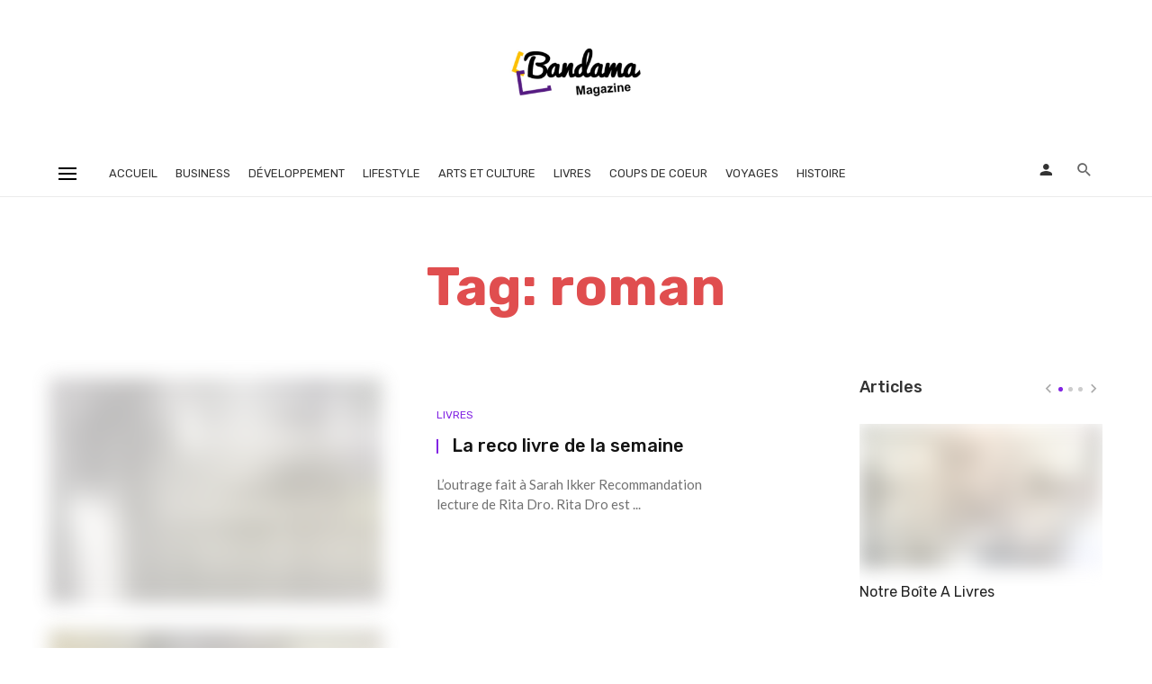

--- FILE ---
content_type: text/html; charset=UTF-8
request_url: https://www.bandama-magazine.com/tag/roman/
body_size: 15598
content:
<!DOCTYPE html>
<html lang="fr-FR">
<head>
	<meta charset="UTF-8" />
    
    <meta name="viewport" content="width=device-width, initial-scale=1"/>
    
    <link rel="profile" href="//gmpg.org/xfn/11" />
	
	<link rel="pingback" href="https://www.bandama-magazine.com/xmlrpc.php">

	<!-- Manifest added by SuperPWA - Progressive Web Apps Plugin For WordPress -->
<link rel="manifest" href="/superpwa-manifest.json">
<link rel="prefetch" href="/superpwa-manifest.json">
<meta name="theme-color" content="#D5E0EB">
<!-- / SuperPWA.com -->
<title>roman &#8211; bandama-magazine</title>
<script type="application/javascript">var ajaxurl = "https://www.bandama-magazine.com/wp-admin/admin-ajax.php"</script><meta name='robots' content='max-image-preview:large' />
<link rel='dns-prefetch' href='//fonts.googleapis.com' />
<link rel='preconnect' href='https://fonts.gstatic.com' crossorigin />
<link rel="alternate" type="application/rss+xml" title="bandama-magazine &raquo; Flux" href="https://www.bandama-magazine.com/feed/" />
<link rel="alternate" type="application/rss+xml" title="bandama-magazine &raquo; Flux des commentaires" href="https://www.bandama-magazine.com/comments/feed/" />
<link rel="alternate" type="application/rss+xml" title="bandama-magazine &raquo; Flux de l’étiquette roman" href="https://www.bandama-magazine.com/tag/roman/feed/" />
<style id='wp-img-auto-sizes-contain-inline-css' type='text/css'>
img:is([sizes=auto i],[sizes^="auto," i]){contain-intrinsic-size:3000px 1500px}
/*# sourceURL=wp-img-auto-sizes-contain-inline-css */
</style>
<style id='wp-emoji-styles-inline-css' type='text/css'>

	img.wp-smiley, img.emoji {
		display: inline !important;
		border: none !important;
		box-shadow: none !important;
		height: 1em !important;
		width: 1em !important;
		margin: 0 0.07em !important;
		vertical-align: -0.1em !important;
		background: none !important;
		padding: 0 !important;
	}
/*# sourceURL=wp-emoji-styles-inline-css */
</style>
<style id='wp-block-library-inline-css' type='text/css'>
:root{--wp-block-synced-color:#7a00df;--wp-block-synced-color--rgb:122,0,223;--wp-bound-block-color:var(--wp-block-synced-color);--wp-editor-canvas-background:#ddd;--wp-admin-theme-color:#007cba;--wp-admin-theme-color--rgb:0,124,186;--wp-admin-theme-color-darker-10:#006ba1;--wp-admin-theme-color-darker-10--rgb:0,107,160.5;--wp-admin-theme-color-darker-20:#005a87;--wp-admin-theme-color-darker-20--rgb:0,90,135;--wp-admin-border-width-focus:2px}@media (min-resolution:192dpi){:root{--wp-admin-border-width-focus:1.5px}}.wp-element-button{cursor:pointer}:root .has-very-light-gray-background-color{background-color:#eee}:root .has-very-dark-gray-background-color{background-color:#313131}:root .has-very-light-gray-color{color:#eee}:root .has-very-dark-gray-color{color:#313131}:root .has-vivid-green-cyan-to-vivid-cyan-blue-gradient-background{background:linear-gradient(135deg,#00d084,#0693e3)}:root .has-purple-crush-gradient-background{background:linear-gradient(135deg,#34e2e4,#4721fb 50%,#ab1dfe)}:root .has-hazy-dawn-gradient-background{background:linear-gradient(135deg,#faaca8,#dad0ec)}:root .has-subdued-olive-gradient-background{background:linear-gradient(135deg,#fafae1,#67a671)}:root .has-atomic-cream-gradient-background{background:linear-gradient(135deg,#fdd79a,#004a59)}:root .has-nightshade-gradient-background{background:linear-gradient(135deg,#330968,#31cdcf)}:root .has-midnight-gradient-background{background:linear-gradient(135deg,#020381,#2874fc)}:root{--wp--preset--font-size--normal:16px;--wp--preset--font-size--huge:42px}.has-regular-font-size{font-size:1em}.has-larger-font-size{font-size:2.625em}.has-normal-font-size{font-size:var(--wp--preset--font-size--normal)}.has-huge-font-size{font-size:var(--wp--preset--font-size--huge)}.has-text-align-center{text-align:center}.has-text-align-left{text-align:left}.has-text-align-right{text-align:right}.has-fit-text{white-space:nowrap!important}#end-resizable-editor-section{display:none}.aligncenter{clear:both}.items-justified-left{justify-content:flex-start}.items-justified-center{justify-content:center}.items-justified-right{justify-content:flex-end}.items-justified-space-between{justify-content:space-between}.screen-reader-text{border:0;clip-path:inset(50%);height:1px;margin:-1px;overflow:hidden;padding:0;position:absolute;width:1px;word-wrap:normal!important}.screen-reader-text:focus{background-color:#ddd;clip-path:none;color:#444;display:block;font-size:1em;height:auto;left:5px;line-height:normal;padding:15px 23px 14px;text-decoration:none;top:5px;width:auto;z-index:100000}html :where(.has-border-color){border-style:solid}html :where([style*=border-top-color]){border-top-style:solid}html :where([style*=border-right-color]){border-right-style:solid}html :where([style*=border-bottom-color]){border-bottom-style:solid}html :where([style*=border-left-color]){border-left-style:solid}html :where([style*=border-width]){border-style:solid}html :where([style*=border-top-width]){border-top-style:solid}html :where([style*=border-right-width]){border-right-style:solid}html :where([style*=border-bottom-width]){border-bottom-style:solid}html :where([style*=border-left-width]){border-left-style:solid}html :where(img[class*=wp-image-]){height:auto;max-width:100%}:where(figure){margin:0 0 1em}html :where(.is-position-sticky){--wp-admin--admin-bar--position-offset:var(--wp-admin--admin-bar--height,0px)}@media screen and (max-width:600px){html :where(.is-position-sticky){--wp-admin--admin-bar--position-offset:0px}}

/*# sourceURL=wp-block-library-inline-css */
</style><style id='global-styles-inline-css' type='text/css'>
:root{--wp--preset--aspect-ratio--square: 1;--wp--preset--aspect-ratio--4-3: 4/3;--wp--preset--aspect-ratio--3-4: 3/4;--wp--preset--aspect-ratio--3-2: 3/2;--wp--preset--aspect-ratio--2-3: 2/3;--wp--preset--aspect-ratio--16-9: 16/9;--wp--preset--aspect-ratio--9-16: 9/16;--wp--preset--color--black: #000000;--wp--preset--color--cyan-bluish-gray: #abb8c3;--wp--preset--color--white: #ffffff;--wp--preset--color--pale-pink: #f78da7;--wp--preset--color--vivid-red: #cf2e2e;--wp--preset--color--luminous-vivid-orange: #ff6900;--wp--preset--color--luminous-vivid-amber: #fcb900;--wp--preset--color--light-green-cyan: #7bdcb5;--wp--preset--color--vivid-green-cyan: #00d084;--wp--preset--color--pale-cyan-blue: #8ed1fc;--wp--preset--color--vivid-cyan-blue: #0693e3;--wp--preset--color--vivid-purple: #9b51e0;--wp--preset--gradient--vivid-cyan-blue-to-vivid-purple: linear-gradient(135deg,rgb(6,147,227) 0%,rgb(155,81,224) 100%);--wp--preset--gradient--light-green-cyan-to-vivid-green-cyan: linear-gradient(135deg,rgb(122,220,180) 0%,rgb(0,208,130) 100%);--wp--preset--gradient--luminous-vivid-amber-to-luminous-vivid-orange: linear-gradient(135deg,rgb(252,185,0) 0%,rgb(255,105,0) 100%);--wp--preset--gradient--luminous-vivid-orange-to-vivid-red: linear-gradient(135deg,rgb(255,105,0) 0%,rgb(207,46,46) 100%);--wp--preset--gradient--very-light-gray-to-cyan-bluish-gray: linear-gradient(135deg,rgb(238,238,238) 0%,rgb(169,184,195) 100%);--wp--preset--gradient--cool-to-warm-spectrum: linear-gradient(135deg,rgb(74,234,220) 0%,rgb(151,120,209) 20%,rgb(207,42,186) 40%,rgb(238,44,130) 60%,rgb(251,105,98) 80%,rgb(254,248,76) 100%);--wp--preset--gradient--blush-light-purple: linear-gradient(135deg,rgb(255,206,236) 0%,rgb(152,150,240) 100%);--wp--preset--gradient--blush-bordeaux: linear-gradient(135deg,rgb(254,205,165) 0%,rgb(254,45,45) 50%,rgb(107,0,62) 100%);--wp--preset--gradient--luminous-dusk: linear-gradient(135deg,rgb(255,203,112) 0%,rgb(199,81,192) 50%,rgb(65,88,208) 100%);--wp--preset--gradient--pale-ocean: linear-gradient(135deg,rgb(255,245,203) 0%,rgb(182,227,212) 50%,rgb(51,167,181) 100%);--wp--preset--gradient--electric-grass: linear-gradient(135deg,rgb(202,248,128) 0%,rgb(113,206,126) 100%);--wp--preset--gradient--midnight: linear-gradient(135deg,rgb(2,3,129) 0%,rgb(40,116,252) 100%);--wp--preset--font-size--small: 13px;--wp--preset--font-size--medium: 20px;--wp--preset--font-size--large: 36px;--wp--preset--font-size--x-large: 42px;--wp--preset--spacing--20: 0.44rem;--wp--preset--spacing--30: 0.67rem;--wp--preset--spacing--40: 1rem;--wp--preset--spacing--50: 1.5rem;--wp--preset--spacing--60: 2.25rem;--wp--preset--spacing--70: 3.38rem;--wp--preset--spacing--80: 5.06rem;--wp--preset--shadow--natural: 6px 6px 9px rgba(0, 0, 0, 0.2);--wp--preset--shadow--deep: 12px 12px 50px rgba(0, 0, 0, 0.4);--wp--preset--shadow--sharp: 6px 6px 0px rgba(0, 0, 0, 0.2);--wp--preset--shadow--outlined: 6px 6px 0px -3px rgb(255, 255, 255), 6px 6px rgb(0, 0, 0);--wp--preset--shadow--crisp: 6px 6px 0px rgb(0, 0, 0);}:where(.is-layout-flex){gap: 0.5em;}:where(.is-layout-grid){gap: 0.5em;}body .is-layout-flex{display: flex;}.is-layout-flex{flex-wrap: wrap;align-items: center;}.is-layout-flex > :is(*, div){margin: 0;}body .is-layout-grid{display: grid;}.is-layout-grid > :is(*, div){margin: 0;}:where(.wp-block-columns.is-layout-flex){gap: 2em;}:where(.wp-block-columns.is-layout-grid){gap: 2em;}:where(.wp-block-post-template.is-layout-flex){gap: 1.25em;}:where(.wp-block-post-template.is-layout-grid){gap: 1.25em;}.has-black-color{color: var(--wp--preset--color--black) !important;}.has-cyan-bluish-gray-color{color: var(--wp--preset--color--cyan-bluish-gray) !important;}.has-white-color{color: var(--wp--preset--color--white) !important;}.has-pale-pink-color{color: var(--wp--preset--color--pale-pink) !important;}.has-vivid-red-color{color: var(--wp--preset--color--vivid-red) !important;}.has-luminous-vivid-orange-color{color: var(--wp--preset--color--luminous-vivid-orange) !important;}.has-luminous-vivid-amber-color{color: var(--wp--preset--color--luminous-vivid-amber) !important;}.has-light-green-cyan-color{color: var(--wp--preset--color--light-green-cyan) !important;}.has-vivid-green-cyan-color{color: var(--wp--preset--color--vivid-green-cyan) !important;}.has-pale-cyan-blue-color{color: var(--wp--preset--color--pale-cyan-blue) !important;}.has-vivid-cyan-blue-color{color: var(--wp--preset--color--vivid-cyan-blue) !important;}.has-vivid-purple-color{color: var(--wp--preset--color--vivid-purple) !important;}.has-black-background-color{background-color: var(--wp--preset--color--black) !important;}.has-cyan-bluish-gray-background-color{background-color: var(--wp--preset--color--cyan-bluish-gray) !important;}.has-white-background-color{background-color: var(--wp--preset--color--white) !important;}.has-pale-pink-background-color{background-color: var(--wp--preset--color--pale-pink) !important;}.has-vivid-red-background-color{background-color: var(--wp--preset--color--vivid-red) !important;}.has-luminous-vivid-orange-background-color{background-color: var(--wp--preset--color--luminous-vivid-orange) !important;}.has-luminous-vivid-amber-background-color{background-color: var(--wp--preset--color--luminous-vivid-amber) !important;}.has-light-green-cyan-background-color{background-color: var(--wp--preset--color--light-green-cyan) !important;}.has-vivid-green-cyan-background-color{background-color: var(--wp--preset--color--vivid-green-cyan) !important;}.has-pale-cyan-blue-background-color{background-color: var(--wp--preset--color--pale-cyan-blue) !important;}.has-vivid-cyan-blue-background-color{background-color: var(--wp--preset--color--vivid-cyan-blue) !important;}.has-vivid-purple-background-color{background-color: var(--wp--preset--color--vivid-purple) !important;}.has-black-border-color{border-color: var(--wp--preset--color--black) !important;}.has-cyan-bluish-gray-border-color{border-color: var(--wp--preset--color--cyan-bluish-gray) !important;}.has-white-border-color{border-color: var(--wp--preset--color--white) !important;}.has-pale-pink-border-color{border-color: var(--wp--preset--color--pale-pink) !important;}.has-vivid-red-border-color{border-color: var(--wp--preset--color--vivid-red) !important;}.has-luminous-vivid-orange-border-color{border-color: var(--wp--preset--color--luminous-vivid-orange) !important;}.has-luminous-vivid-amber-border-color{border-color: var(--wp--preset--color--luminous-vivid-amber) !important;}.has-light-green-cyan-border-color{border-color: var(--wp--preset--color--light-green-cyan) !important;}.has-vivid-green-cyan-border-color{border-color: var(--wp--preset--color--vivid-green-cyan) !important;}.has-pale-cyan-blue-border-color{border-color: var(--wp--preset--color--pale-cyan-blue) !important;}.has-vivid-cyan-blue-border-color{border-color: var(--wp--preset--color--vivid-cyan-blue) !important;}.has-vivid-purple-border-color{border-color: var(--wp--preset--color--vivid-purple) !important;}.has-vivid-cyan-blue-to-vivid-purple-gradient-background{background: var(--wp--preset--gradient--vivid-cyan-blue-to-vivid-purple) !important;}.has-light-green-cyan-to-vivid-green-cyan-gradient-background{background: var(--wp--preset--gradient--light-green-cyan-to-vivid-green-cyan) !important;}.has-luminous-vivid-amber-to-luminous-vivid-orange-gradient-background{background: var(--wp--preset--gradient--luminous-vivid-amber-to-luminous-vivid-orange) !important;}.has-luminous-vivid-orange-to-vivid-red-gradient-background{background: var(--wp--preset--gradient--luminous-vivid-orange-to-vivid-red) !important;}.has-very-light-gray-to-cyan-bluish-gray-gradient-background{background: var(--wp--preset--gradient--very-light-gray-to-cyan-bluish-gray) !important;}.has-cool-to-warm-spectrum-gradient-background{background: var(--wp--preset--gradient--cool-to-warm-spectrum) !important;}.has-blush-light-purple-gradient-background{background: var(--wp--preset--gradient--blush-light-purple) !important;}.has-blush-bordeaux-gradient-background{background: var(--wp--preset--gradient--blush-bordeaux) !important;}.has-luminous-dusk-gradient-background{background: var(--wp--preset--gradient--luminous-dusk) !important;}.has-pale-ocean-gradient-background{background: var(--wp--preset--gradient--pale-ocean) !important;}.has-electric-grass-gradient-background{background: var(--wp--preset--gradient--electric-grass) !important;}.has-midnight-gradient-background{background: var(--wp--preset--gradient--midnight) !important;}.has-small-font-size{font-size: var(--wp--preset--font-size--small) !important;}.has-medium-font-size{font-size: var(--wp--preset--font-size--medium) !important;}.has-large-font-size{font-size: var(--wp--preset--font-size--large) !important;}.has-x-large-font-size{font-size: var(--wp--preset--font-size--x-large) !important;}
/*# sourceURL=global-styles-inline-css */
</style>

<style id='classic-theme-styles-inline-css' type='text/css'>
/*! This file is auto-generated */
.wp-block-button__link{color:#fff;background-color:#32373c;border-radius:9999px;box-shadow:none;text-decoration:none;padding:calc(.667em + 2px) calc(1.333em + 2px);font-size:1.125em}.wp-block-file__button{background:#32373c;color:#fff;text-decoration:none}
/*# sourceURL=/wp-includes/css/classic-themes.min.css */
</style>
<link rel='stylesheet' id='fontawesome-latest-css-css' href='https://www.bandama-magazine.com/wp-content/plugins/accesspress-social-login-lite/css/font-awesome/fontawesome.css?ver=3.4.7' type='text/css' media='all' />
<link rel='stylesheet' id='apsl-frontend-css-css' href='https://www.bandama-magazine.com/wp-content/plugins/accesspress-social-login-lite/css/frontend.css?ver=3.4.7' type='text/css' media='all' />
<link rel='stylesheet' id='contact-form-7-css' href='https://www.bandama-magazine.com/wp-content/plugins/contact-form-7/includes/css/styles.css?ver=6.0.5' type='text/css' media='all' />
<link rel='stylesheet' id='suga_vendors-css' href='https://www.bandama-magazine.com/wp-content/themes/suga/css/vendors.css?ver=6.9' type='text/css' media='all' />
<link rel='stylesheet' id='suga-style-css' href='https://www.bandama-magazine.com/wp-content/themes/suga/css/style.css?ver=6.9' type='text/css' media='all' />
<style id='suga-style-inline-css' type='text/css'>
::selection {color: #FFF; background: #8224E3;}::-webkit-selection {color: #FFF; background: #8224E3;}@media(max-width: 991px) {.suga-feature-d .post-sub .post--horizontal a.post__cat{color: #8224E3 !important;}}.atbssuga-grid-carousel-a .owl-carousel .owl-prev, .atbssuga-grid-carousel-a .owl-carousel .owl-next, a, a:hover, a:focus, a:active, .color-primary, .site-title, .atbssuga-widget-indexed-posts-b .posts-list > li .post__title:after, 
            .post-slider-text-align-center .owl-carousel .owl-prev, .post-slider-text-align-center .owl-carousel .owl-next, 
            .author-box .author-name a, .atbssuga-pagination__item-current,
            .atbssuga-post-latest-d--post-slide .atbssuga-carousel .owl-prev,
            .atbssuga-post-latest-d--post-slide .atbssuga-carousel .owl-next,
            .atbssuga-post-latest-c--post-grid .atbssuga-carousel .owl-prev:hover,
            .atbssuga-post-latest-c--post-grid .atbssuga-carousel .owl-next:hover,
            .atbssuga-post-latest-b--post-slide .atbssuga-carousel .owl-prev,
            .atbssuga-post-latest-b--post-slide .atbssuga-carousel .owl-next,
            .post-grid-3i-has-slider-fullwidth-a .atbssuga-carousel-nav-custom-holder .owl-prev,
            .post-grid-3i-has-slider-fullwidth-a .atbssuga-carousel-nav-custom-holder .owl-next,
            .post-feature-slide-small .atbssuga-carousel-nav-custom-holder .owl-prev:hover,
            .post-feature-slide-small .atbssuga-carousel-nav-custom-holder .owl-next:hover,
            .post--horizontal-text-background .post__readmore .readmore__text, 
            .single .posts-navigation__next .posts-navigation__label:hover, .single .social-share-label, .single .single-header .entry-cat, .post--vertical-readmore-small .post__text .post__cat, 
            .post--vertical-readmore-big .post__text .post__cat, .post--horizontal-reverse-big .post__cat, .atbssuga-post--grid-has-postlist .atbssuga-post-list--vertical .block-title-small .block-heading__title,
            .atbssuga-post--grid-multiple-style__fullwidth-a .post-not-fullwidth .atbssuga-pagination .read-more-link, 
            .atbssuga-post--grid-multiple-style__fullwidth-a .post-not-fullwidth .atbssuga-pagination .read-more-link i,
            .carousel-heading .block-heading.block-heading--vertical .block-heading__title, .atbssuga-pagination__item:not(.atbssuga-pagination__item-current):hover, 
            .atbssuga-pagination__item-current:hover, .atbssuga-pagination__item-current, .post__readmore a.button__readmore:hover, .post__cat.cat-color-logo, 
            .post-score-star, .atbssuga-pagination .btn, .form-submit .submit, .atbssuga-search-full .result-default .popular-title span, .atbssuga-search-full--result .atbssuga-pagination .btn,
            .atbssuga-search-full .result-default .search-terms-list a:hover, .atbssuga-pagination.atbssuga-pagination-view-all-post .btn:hover i, .atbssuga-pagination.atbssuga-pagination-view-all-post .btn:hover,
            .sticky-suga-post .sugaStickyMark i
            {color: #8224E3;}.owl-carousel.button--dots-center-nav .owl-dot.active span, .suga-feature-c .owl-carousel .owl-dot.active span, .dots-circle .owl-dot.active span, .suga-feature-slider-f .owl-carousel .owl-prev:hover, .suga-feature-slider-f .owl-carousel .owl-next:hover, .suga-grid-m .post-slide .owl-carousel, .suga-grid-m .atbssuga-pagination.atbssuga-pagination-view-all-post a, .post-slider-text-align-center .owl-carousel .owl-prev:hover, .post-slider-text-align-center .owl-carousel .owl-next:hover, .category-tile__name, .cat-0.cat-theme-bg.cat-theme-bg, .primary-bg-color, .navigation--main > li > a:before, .atbssuga-pagination--next-n-prev .atbssuga-pagination__links a:last-child .atbssuga-pagination__item,
            .subscribe-form__fields input[type='submit'], .has-overlap-bg:before, .post__cat--bg, a.post__cat--bg, .entry-cat--bg, a.entry-cat--bg, 
            .comments-count-box, .atbssuga-widget--box .widget__title,  .posts-list > li .post__thumb:after, 
            .widget_calendar td a:before, .widget_calendar #today, .widget_calendar #today a, .entry-action-btn, .posts-navigation__label:before, 
            .atbssuga-carousel-dots-b .swiper-pagination-bullet-active,
             .site-header--side-logo .header-logo:not(.header-logo--mobile), .list-square-bullet > li > *:before, .list-square-bullet-exclude-first > li:not(:first-child) > *:before,
             .btn-primary, .btn-primary:active, .btn-primary:focus, .btn-primary:hover, 
             .btn-primary.active.focus, .btn-primary.active:focus, .btn-primary.active:hover, .btn-primary:active.focus, .btn-primary:active:focus, .btn-primary:active:hover,
             .atbssuga-post-latest-d--post-grid .list-item:first-child .post--nothumb-large-has-background, 
            .atbssuga-post-latest-d--post-slide .atbssuga-carousel .owl-prev:hover,
            .atbssuga-post-latest-d--post-slide .atbssuga-carousel .owl-next:hover,
            .atbssuga-post-latest-b--post-slide .atbssuga-carousel .owl-prev:hover,
            .atbssuga-post-latest-b--post-slide .atbssuga-carousel .owl-next:hover,
            .post--nothumb-has-line-readmore, .post--nothumb-has-line-readmore, .suga-owl-background, .post-slide--nothumb, 
            .single .single-footer .entry-tags ul > li > a:hover, 
            .social-share ul li a svg:hover, .social-share-label-wrap:before, .post--vertical-readmore-small .post__text-wrap .post__readmore:hover,
            .post--vertical-readmore-big .post__text-wrap .post__readmore:hover, .post--horizontal-hasbackground.post:hover,
            .post--horizontal__title-line .post__title:before, .widget-subscribe .subscribe-form__fields button, .atbssuga-pagination__item-current:before,
            .atbssuga-post-latest-d--post-grid .post-list:hover .list-item:first-child:hover .post--nothumb-large-has-background, .atbssuga-widget-indexed-posts-a .posts-list>li .post__thumb:after, .atbssuga-search-full .form-control, 
            .atbssuga-search-full .popular-tags .entry-tags ul > li > a, .atbssuga-pagination [class*='js-ajax-load-'] , .atbssuga-pagination [class*='js-ajax-load-']:hover , .atbssuga-pagination [class*='js-ajax-load-']:active,
            .widget-slide .atbssuga-carousel .owl-dot.active span, .single .comment-form .form-submit input[type='submit'] , .social-tile, .widget-subscribe__inner,
            .suga-subscribe-button, .suga-subscribe-button:hover, .suga-subscribe-button:focus, .suga-subscribe-button:active, .suga-subscribe-button:visited,
            div.wpforms-container-full .wpforms-form button[type=submit], div.wpforms-container-full .wpforms-form button[type=submit]:hover
            {background-color: #8224E3;}@media (min-width: 1200px){.post--nothumb-large-has-background:hover {background-color: #8224E3;} }.site-header--skin-4 .navigation--main > li > a:before
            {background-color: #8224E3 !important;}.atbssuga-post-latest-d--post-grid:hover .list-item.active .post--nothumb-large-has-background a.post__cat
            {color: #8224E3 !important;}.post-score-hexagon .hexagon-svg g path
            {fill: #8224E3;}.has-overlap-frame:before, .atbssuga-gallery-slider .fotorama__thumb-border, .bypostauthor > .comment-body .comment-author > img,
            .atbssuga-post-latest-b--post-slide .atbssuga-carousel .owl-next, 
            .atbssuga-post--grid-has-postlist .atbssuga-post-list--vertical .block-title-small .block-heading__title,
            .atbssuga-post-latest-b--post-slide .atbssuga-carousel .owl-prev, .atbssuga-post-latest-b--post-slide .atbssuga-carousel .owl-next, 
            .single .comment-form .form-submit input[type='submit'], .atbssuga-pagination .btn, .form-submit .submit, .atbssuga-search-full--result .atbssuga-pagination .btn, .atbssuga-pagination [class*='js-ajax-load-']:active
            {border-color: #8224E3;}.atbssuga-pagination--next-n-prev .atbssuga-pagination__links a:last-child .atbssuga-pagination__item:after
            {border-left-color: #8224E3;}.comments-count-box:before, .bk-preload-wrapper:after
            {border-top-color: #8224E3;}.bk-preload-wrapper:after
            {border-bottom-color: #8224E3;}.navigation--offcanvas li > a:after
            {border-right-color: #8224E3;}.post--single-cover-gradient .single-header
            {
                background-image: -webkit-linear-gradient( bottom , #8224E3 0%, rgba(252, 60, 45, 0.7) 50%, rgba(252, 60, 45, 0) 100%);
                background-image: linear-gradient(to top, #8224E3 0%, rgba(252, 60, 45, 0.7) 50%, rgba(252, 60, 45, 0) 100%);
            }.atbssuga-video-box__playlist .is-playing .post__thumb:after { content: 'Now playing'; }.cat-49 .cat-theme, 
                                        .cat-49.cat-theme.cat-theme, 
                                        .cat-49 a:hover .cat-icon,
                                        .atbssuga-post-latest-d--post-grid:hover .list-item.active .post--nothumb-large-has-background a.cat-49
                    {color: #8224e3 !important;}.cat-49 .cat-theme-bg,
                                        .cat-49.cat-theme-bg.cat-theme-bg,
                                        .navigation--main > li.menu-item-cat-49 > a:before,
                                        .cat-49.post--featured-a .post__text:before,
                                        .atbssuga-carousel-b .cat-49 .post__text:before,
                                        .cat-49 .has-overlap-bg:before,
                                        .cat-49.post--content-overlap .overlay-content__inner:before
                    {background-color: #8224e3 !important;}.cat-49 .cat-theme-border,
                                        .cat-49.cat-theme-border.cat-theme-border,
                                        .atbssuga-featured-block-a .main-post.cat-49:before,
                                        .cat-49 .category-tile__inner:before,
                                        .cat-49 .has-overlap-frame:before,
                                        .navigation--offcanvas li.menu-item-cat-49 > a:after,
                                        .atbssuga-featured-block-a .main-post:before
                    {border-color: #8224e3 !important;}.post--single-cover-gradient.cat-49 .single-header
                    {
                    background-image: -webkit-linear-gradient( bottom , #8224e3 0%, rgba(25, 79, 176, 0.7) 50%, rgba(25, 79, 176, 0) 100%);
                    background-image: linear-gradient(to top, #8224e3 0%, rgba(25, 79, 176, 0.7) 50%, rgba(25, 79, 176, 0) 100%);
                    }.cat-43 .cat-theme, 
                                        .cat-43.cat-theme.cat-theme, 
                                        .cat-43 a:hover .cat-icon,
                                        .atbssuga-post-latest-d--post-grid:hover .list-item.active .post--nothumb-large-has-background a.cat-43
                    {color: #8224e3 !important;}.cat-43 .cat-theme-bg,
                                        .cat-43.cat-theme-bg.cat-theme-bg,
                                        .navigation--main > li.menu-item-cat-43 > a:before,
                                        .cat-43.post--featured-a .post__text:before,
                                        .atbssuga-carousel-b .cat-43 .post__text:before,
                                        .cat-43 .has-overlap-bg:before,
                                        .cat-43.post--content-overlap .overlay-content__inner:before
                    {background-color: #8224e3 !important;}.cat-43 .cat-theme-border,
                                        .cat-43.cat-theme-border.cat-theme-border,
                                        .atbssuga-featured-block-a .main-post.cat-43:before,
                                        .cat-43 .category-tile__inner:before,
                                        .cat-43 .has-overlap-frame:before,
                                        .navigation--offcanvas li.menu-item-cat-43 > a:after,
                                        .atbssuga-featured-block-a .main-post:before
                    {border-color: #8224e3 !important;}.post--single-cover-gradient.cat-43 .single-header
                    {
                    background-image: -webkit-linear-gradient( bottom , #8224e3 0%, rgba(25, 79, 176, 0.7) 50%, rgba(25, 79, 176, 0) 100%);
                    background-image: linear-gradient(to top, #8224e3 0%, rgba(25, 79, 176, 0.7) 50%, rgba(25, 79, 176, 0) 100%);
                    }.cat-46 .cat-theme, 
                                        .cat-46.cat-theme.cat-theme, 
                                        .cat-46 a:hover .cat-icon,
                                        .atbssuga-post-latest-d--post-grid:hover .list-item.active .post--nothumb-large-has-background a.cat-46
                    {color: #8224e3 !important;}.cat-46 .cat-theme-bg,
                                        .cat-46.cat-theme-bg.cat-theme-bg,
                                        .navigation--main > li.menu-item-cat-46 > a:before,
                                        .cat-46.post--featured-a .post__text:before,
                                        .atbssuga-carousel-b .cat-46 .post__text:before,
                                        .cat-46 .has-overlap-bg:before,
                                        .cat-46.post--content-overlap .overlay-content__inner:before
                    {background-color: #8224e3 !important;}.cat-46 .cat-theme-border,
                                        .cat-46.cat-theme-border.cat-theme-border,
                                        .atbssuga-featured-block-a .main-post.cat-46:before,
                                        .cat-46 .category-tile__inner:before,
                                        .cat-46 .has-overlap-frame:before,
                                        .navigation--offcanvas li.menu-item-cat-46 > a:after,
                                        .atbssuga-featured-block-a .main-post:before
                    {border-color: #8224e3 !important;}.post--single-cover-gradient.cat-46 .single-header
                    {
                    background-image: -webkit-linear-gradient( bottom , #8224e3 0%, rgba(25, 79, 176, 0.7) 50%, rgba(25, 79, 176, 0) 100%);
                    background-image: linear-gradient(to top, #8224e3 0%, rgba(25, 79, 176, 0.7) 50%, rgba(25, 79, 176, 0) 100%);
                    }.cat-144 .cat-theme, 
                                        .cat-144.cat-theme.cat-theme, 
                                        .cat-144 a:hover .cat-icon,
                                        .atbssuga-post-latest-d--post-grid:hover .list-item.active .post--nothumb-large-has-background a.cat-144
                    {color: #8224e3 !important;}.cat-144 .cat-theme-bg,
                                        .cat-144.cat-theme-bg.cat-theme-bg,
                                        .navigation--main > li.menu-item-cat-144 > a:before,
                                        .cat-144.post--featured-a .post__text:before,
                                        .atbssuga-carousel-b .cat-144 .post__text:before,
                                        .cat-144 .has-overlap-bg:before,
                                        .cat-144.post--content-overlap .overlay-content__inner:before
                    {background-color: #8224e3 !important;}.cat-144 .cat-theme-border,
                                        .cat-144.cat-theme-border.cat-theme-border,
                                        .atbssuga-featured-block-a .main-post.cat-144:before,
                                        .cat-144 .category-tile__inner:before,
                                        .cat-144 .has-overlap-frame:before,
                                        .navigation--offcanvas li.menu-item-cat-144 > a:after,
                                        .atbssuga-featured-block-a .main-post:before
                    {border-color: #8224e3 !important;}.post--single-cover-gradient.cat-144 .single-header
                    {
                    background-image: -webkit-linear-gradient( bottom , #8224e3 0%, rgba(25, 79, 176, 0.7) 50%, rgba(25, 79, 176, 0) 100%);
                    background-image: linear-gradient(to top, #8224e3 0%, rgba(25, 79, 176, 0.7) 50%, rgba(25, 79, 176, 0) 100%);
                    }.cat-140 .cat-theme, 
                                        .cat-140.cat-theme.cat-theme, 
                                        .cat-140 a:hover .cat-icon,
                                        .atbssuga-post-latest-d--post-grid:hover .list-item.active .post--nothumb-large-has-background a.cat-140
                    {color: #8224e3 !important;}.cat-140 .cat-theme-bg,
                                        .cat-140.cat-theme-bg.cat-theme-bg,
                                        .navigation--main > li.menu-item-cat-140 > a:before,
                                        .cat-140.post--featured-a .post__text:before,
                                        .atbssuga-carousel-b .cat-140 .post__text:before,
                                        .cat-140 .has-overlap-bg:before,
                                        .cat-140.post--content-overlap .overlay-content__inner:before
                    {background-color: #8224e3 !important;}.cat-140 .cat-theme-border,
                                        .cat-140.cat-theme-border.cat-theme-border,
                                        .atbssuga-featured-block-a .main-post.cat-140:before,
                                        .cat-140 .category-tile__inner:before,
                                        .cat-140 .has-overlap-frame:before,
                                        .navigation--offcanvas li.menu-item-cat-140 > a:after,
                                        .atbssuga-featured-block-a .main-post:before
                    {border-color: #8224e3 !important;}.post--single-cover-gradient.cat-140 .single-header
                    {
                    background-image: -webkit-linear-gradient( bottom , #8224e3 0%, rgba(25, 79, 176, 0.7) 50%, rgba(25, 79, 176, 0) 100%);
                    background-image: linear-gradient(to top, #8224e3 0%, rgba(25, 79, 176, 0.7) 50%, rgba(25, 79, 176, 0) 100%);
                    }.cat-61 .cat-theme, 
                                        .cat-61.cat-theme.cat-theme, 
                                        .cat-61 a:hover .cat-icon,
                                        .atbssuga-post-latest-d--post-grid:hover .list-item.active .post--nothumb-large-has-background a.cat-61
                    {color: #8224e3 !important;}.cat-61 .cat-theme-bg,
                                        .cat-61.cat-theme-bg.cat-theme-bg,
                                        .navigation--main > li.menu-item-cat-61 > a:before,
                                        .cat-61.post--featured-a .post__text:before,
                                        .atbssuga-carousel-b .cat-61 .post__text:before,
                                        .cat-61 .has-overlap-bg:before,
                                        .cat-61.post--content-overlap .overlay-content__inner:before
                    {background-color: #8224e3 !important;}.cat-61 .cat-theme-border,
                                        .cat-61.cat-theme-border.cat-theme-border,
                                        .atbssuga-featured-block-a .main-post.cat-61:before,
                                        .cat-61 .category-tile__inner:before,
                                        .cat-61 .has-overlap-frame:before,
                                        .navigation--offcanvas li.menu-item-cat-61 > a:after,
                                        .atbssuga-featured-block-a .main-post:before
                    {border-color: #8224e3 !important;}.post--single-cover-gradient.cat-61 .single-header
                    {
                    background-image: -webkit-linear-gradient( bottom , #8224e3 0%, rgba(25, 79, 176, 0.7) 50%, rgba(25, 79, 176, 0) 100%);
                    background-image: linear-gradient(to top, #8224e3 0%, rgba(25, 79, 176, 0.7) 50%, rgba(25, 79, 176, 0) 100%);
                    }.cat-143 .cat-theme, 
                                        .cat-143.cat-theme.cat-theme, 
                                        .cat-143 a:hover .cat-icon,
                                        .atbssuga-post-latest-d--post-grid:hover .list-item.active .post--nothumb-large-has-background a.cat-143
                    {color: #8224e3 !important;}.cat-143 .cat-theme-bg,
                                        .cat-143.cat-theme-bg.cat-theme-bg,
                                        .navigation--main > li.menu-item-cat-143 > a:before,
                                        .cat-143.post--featured-a .post__text:before,
                                        .atbssuga-carousel-b .cat-143 .post__text:before,
                                        .cat-143 .has-overlap-bg:before,
                                        .cat-143.post--content-overlap .overlay-content__inner:before
                    {background-color: #8224e3 !important;}.cat-143 .cat-theme-border,
                                        .cat-143.cat-theme-border.cat-theme-border,
                                        .atbssuga-featured-block-a .main-post.cat-143:before,
                                        .cat-143 .category-tile__inner:before,
                                        .cat-143 .has-overlap-frame:before,
                                        .navigation--offcanvas li.menu-item-cat-143 > a:after,
                                        .atbssuga-featured-block-a .main-post:before
                    {border-color: #8224e3 !important;}.post--single-cover-gradient.cat-143 .single-header
                    {
                    background-image: -webkit-linear-gradient( bottom , #8224e3 0%, rgba(25, 79, 176, 0.7) 50%, rgba(25, 79, 176, 0) 100%);
                    background-image: linear-gradient(to top, #8224e3 0%, rgba(25, 79, 176, 0.7) 50%, rgba(25, 79, 176, 0) 100%);
                    }.cat-4 .cat-theme, 
                                        .cat-4.cat-theme.cat-theme, 
                                        .cat-4 a:hover .cat-icon,
                                        .atbssuga-post-latest-d--post-grid:hover .list-item.active .post--nothumb-large-has-background a.cat-4
                    {color: #8224e3 !important;}.cat-4 .cat-theme-bg,
                                        .cat-4.cat-theme-bg.cat-theme-bg,
                                        .navigation--main > li.menu-item-cat-4 > a:before,
                                        .cat-4.post--featured-a .post__text:before,
                                        .atbssuga-carousel-b .cat-4 .post__text:before,
                                        .cat-4 .has-overlap-bg:before,
                                        .cat-4.post--content-overlap .overlay-content__inner:before
                    {background-color: #8224e3 !important;}.cat-4 .cat-theme-border,
                                        .cat-4.cat-theme-border.cat-theme-border,
                                        .atbssuga-featured-block-a .main-post.cat-4:before,
                                        .cat-4 .category-tile__inner:before,
                                        .cat-4 .has-overlap-frame:before,
                                        .navigation--offcanvas li.menu-item-cat-4 > a:after,
                                        .atbssuga-featured-block-a .main-post:before
                    {border-color: #8224e3 !important;}.post--single-cover-gradient.cat-4 .single-header
                    {
                    background-image: -webkit-linear-gradient( bottom , #8224e3 0%, rgba(25, 79, 176, 0.7) 50%, rgba(25, 79, 176, 0) 100%);
                    background-image: linear-gradient(to top, #8224e3 0%, rgba(25, 79, 176, 0.7) 50%, rgba(25, 79, 176, 0) 100%);
                    }.cat-141 .cat-theme, 
                                        .cat-141.cat-theme.cat-theme, 
                                        .cat-141 a:hover .cat-icon,
                                        .atbssuga-post-latest-d--post-grid:hover .list-item.active .post--nothumb-large-has-background a.cat-141
                    {color: #8224e3 !important;}.cat-141 .cat-theme-bg,
                                        .cat-141.cat-theme-bg.cat-theme-bg,
                                        .navigation--main > li.menu-item-cat-141 > a:before,
                                        .cat-141.post--featured-a .post__text:before,
                                        .atbssuga-carousel-b .cat-141 .post__text:before,
                                        .cat-141 .has-overlap-bg:before,
                                        .cat-141.post--content-overlap .overlay-content__inner:before
                    {background-color: #8224e3 !important;}.cat-141 .cat-theme-border,
                                        .cat-141.cat-theme-border.cat-theme-border,
                                        .atbssuga-featured-block-a .main-post.cat-141:before,
                                        .cat-141 .category-tile__inner:before,
                                        .cat-141 .has-overlap-frame:before,
                                        .navigation--offcanvas li.menu-item-cat-141 > a:after,
                                        .atbssuga-featured-block-a .main-post:before
                    {border-color: #8224e3 !important;}.post--single-cover-gradient.cat-141 .single-header
                    {
                    background-image: -webkit-linear-gradient( bottom , #8224e3 0%, rgba(25, 79, 176, 0.7) 50%, rgba(25, 79, 176, 0) 100%);
                    background-image: linear-gradient(to top, #8224e3 0%, rgba(25, 79, 176, 0.7) 50%, rgba(25, 79, 176, 0) 100%);
                    }.cat-45 .cat-theme, 
                                        .cat-45.cat-theme.cat-theme, 
                                        .cat-45 a:hover .cat-icon,
                                        .atbssuga-post-latest-d--post-grid:hover .list-item.active .post--nothumb-large-has-background a.cat-45
                    {color: #8224e3 !important;}.cat-45 .cat-theme-bg,
                                        .cat-45.cat-theme-bg.cat-theme-bg,
                                        .navigation--main > li.menu-item-cat-45 > a:before,
                                        .cat-45.post--featured-a .post__text:before,
                                        .atbssuga-carousel-b .cat-45 .post__text:before,
                                        .cat-45 .has-overlap-bg:before,
                                        .cat-45.post--content-overlap .overlay-content__inner:before
                    {background-color: #8224e3 !important;}.cat-45 .cat-theme-border,
                                        .cat-45.cat-theme-border.cat-theme-border,
                                        .atbssuga-featured-block-a .main-post.cat-45:before,
                                        .cat-45 .category-tile__inner:before,
                                        .cat-45 .has-overlap-frame:before,
                                        .navigation--offcanvas li.menu-item-cat-45 > a:after,
                                        .atbssuga-featured-block-a .main-post:before
                    {border-color: #8224e3 !important;}.post--single-cover-gradient.cat-45 .single-header
                    {
                    background-image: -webkit-linear-gradient( bottom , #8224e3 0%, rgba(25, 79, 176, 0.7) 50%, rgba(25, 79, 176, 0) 100%);
                    background-image: linear-gradient(to top, #8224e3 0%, rgba(25, 79, 176, 0.7) 50%, rgba(25, 79, 176, 0) 100%);
                    }.cat-142 .cat-theme, 
                                        .cat-142.cat-theme.cat-theme, 
                                        .cat-142 a:hover .cat-icon,
                                        .atbssuga-post-latest-d--post-grid:hover .list-item.active .post--nothumb-large-has-background a.cat-142
                    {color: #8224e3 !important;}.cat-142 .cat-theme-bg,
                                        .cat-142.cat-theme-bg.cat-theme-bg,
                                        .navigation--main > li.menu-item-cat-142 > a:before,
                                        .cat-142.post--featured-a .post__text:before,
                                        .atbssuga-carousel-b .cat-142 .post__text:before,
                                        .cat-142 .has-overlap-bg:before,
                                        .cat-142.post--content-overlap .overlay-content__inner:before
                    {background-color: #8224e3 !important;}.cat-142 .cat-theme-border,
                                        .cat-142.cat-theme-border.cat-theme-border,
                                        .atbssuga-featured-block-a .main-post.cat-142:before,
                                        .cat-142 .category-tile__inner:before,
                                        .cat-142 .has-overlap-frame:before,
                                        .navigation--offcanvas li.menu-item-cat-142 > a:after,
                                        .atbssuga-featured-block-a .main-post:before
                    {border-color: #8224e3 !important;}.post--single-cover-gradient.cat-142 .single-header
                    {
                    background-image: -webkit-linear-gradient( bottom , #8224e3 0%, rgba(25, 79, 176, 0.7) 50%, rgba(25, 79, 176, 0) 100%);
                    background-image: linear-gradient(to top, #8224e3 0%, rgba(25, 79, 176, 0.7) 50%, rgba(25, 79, 176, 0) 100%);
                    }
/*# sourceURL=suga-style-inline-css */
</style>
<link rel='stylesheet' id='login-with-ajax-css' href='https://www.bandama-magazine.com/wp-content/themes/suga/plugins/login-with-ajax/widget.css?ver=4.4' type='text/css' media='all' />
<link rel="preload" as="style" href="https://fonts.googleapis.com/css?family=Lato:100,300,400,700,900,100italic,300italic,400italic,700italic,900italic%7CRubik:300,400,500,600,700,800,900,300italic,400italic,500italic,600italic,700italic,800italic,900italic&#038;display=swap&#038;ver=1743872594" /><link rel="stylesheet" href="https://fonts.googleapis.com/css?family=Lato:100,300,400,700,900,100italic,300italic,400italic,700italic,900italic%7CRubik:300,400,500,600,700,800,900,300italic,400italic,500italic,600italic,700italic,800italic,900italic&#038;display=swap&#038;ver=1743872594" media="print" onload="this.media='all'"><noscript><link rel="stylesheet" href="https://fonts.googleapis.com/css?family=Lato:100,300,400,700,900,100italic,300italic,400italic,700italic,900italic%7CRubik:300,400,500,600,700,800,900,300italic,400italic,500italic,600italic,700italic,800italic,900italic&#038;display=swap&#038;ver=1743872594" /></noscript><script type="text/javascript" src="https://www.bandama-magazine.com/wp-includes/js/jquery/jquery.min.js?ver=3.7.1" id="jquery-core-js"></script>
<script type="text/javascript" src="https://www.bandama-magazine.com/wp-includes/js/jquery/jquery-migrate.min.js?ver=3.4.1" id="jquery-migrate-js"></script>
<script type="text/javascript" src="https://www.bandama-magazine.com/wp-content/plugins/accesspress-social-login-lite/js/frontend.js?ver=3.4.7" id="apsl-frontend-js-js"></script>
<script type="text/javascript" id="login-with-ajax-js-extra">
/* <![CDATA[ */
var LWA = {"ajaxurl":"https://www.bandama-magazine.com/wp-admin/admin-ajax.php","off":""};
//# sourceURL=login-with-ajax-js-extra
/* ]]> */
</script>
<script type="text/javascript" src="https://www.bandama-magazine.com/wp-content/plugins/login-with-ajax/templates/login-with-ajax.legacy.min.js?ver=4.4" id="login-with-ajax-js"></script>
<script type="text/javascript" src="https://www.bandama-magazine.com/wp-content/plugins/login-with-ajax/ajaxify/ajaxify.min.js?ver=4.4" id="login-with-ajax-ajaxify-js"></script>
<link rel="https://api.w.org/" href="https://www.bandama-magazine.com/wp-json/" /><link rel="alternate" title="JSON" type="application/json" href="https://www.bandama-magazine.com/wp-json/wp/v2/tags/100" /><link rel="EditURI" type="application/rsd+xml" title="RSD" href="https://www.bandama-magazine.com/xmlrpc.php?rsd" />
<meta name="generator" content="WordPress 6.9" />
<meta name="generator" content="Redux 4.5.6" /><link rel="icon" href="https://www.bandama-magazine.com/wp-content/uploads/2021/05/cropped-IMG-20210430-WA0151-32x32.jpg" sizes="32x32" />
<link rel="icon" href="https://www.bandama-magazine.com/wp-content/uploads/2021/05/cropped-IMG-20210430-WA0151-192x192.jpg" sizes="192x192" />
<link rel="apple-touch-icon" href="https://www.bandama-magazine.com/wp-content/uploads/2021/05/cropped-IMG-20210430-WA0151-180x180.jpg" />
<meta name="msapplication-TileImage" content="https://www.bandama-magazine.com/wp-content/uploads/2021/05/cropped-IMG-20210430-WA0151-270x270.jpg" />
		<style type="text/css" id="wp-custom-css">
			.wb-layout-horizontal {
  display: grid;
  grid-template-columns: repeat(3, 1fr); /* 3 colonnes égales */
  gap: 2rem;
  align-items: stretch; /* étire les enfants à la même hauteur */
}

.wb-layout-horizontal img {
  width: 100%;               /* image prend toute la largeur de la div */
  height: 200px;             /* fixe une hauteur pour toutes */
  object-fit: cover;         /* recadre l’image sans la déformer */
  display: block;
  border-radius: 6px;        /* optionnel : coins arrondis */
}

/* ----------- Responsive ----------- */

/* Tablette (2 colonnes) */
@media (max-width: 1024px) {
  .wb-layout-horizontal {
    grid-template-columns: repeat(2, 1fr);
  }

  .wb-layout-horizontal img {
    height: 180px;
  }
}

/* Mobile (1 colonne) */
@media (max-width: 600px) {
  .wb-layout-horizontal {
    grid-template-columns: 1fr;
  }

  .wb-layout-horizontal img {
    height: 160px;
  }
}		</style>
		<style id="suga_option-dynamic-css" title="dynamic-css" class="redux-options-output">body{font-family:Lato,Arial, Helvetica, sans-serif;}.block-heading, .block-heading__title, .post-nothumb-media .list-index, .post__title, .entry-title, h1, h2, h3, h4, h5, h6, .h1, .h2, .h3, .h4, .h5, .h6, .text-font-primary, .social-tile__title, .widget_recent_comments .recentcomments > a, .widget_recent_entries li > a, .modal-title.modal-title, .author-box .author-name a, .comment-author, .widget_calendar caption, .widget_categories li>a, .widget_meta ul, .widget_recent_comments .recentcomments>a, .widget_recent_entries li>a, .widget_pages li>a,
            .widget__title-text{font-family:Rubik,Arial, Helvetica, sans-serif;}.text-font-secondary, .block-heading__subtitle, .widget_nav_menu ul, .typography-copy blockquote, .comment-content blockquote{font-family:Rubik,Arial, Helvetica, sans-serif;}.mobile-header-btn, .meta-text, a.meta-text, .meta-font, a.meta-font, .text-font-tertiary, .block-heading-tabs, .block-heading-tabs > li > a, input[type="button"]:not(.btn), input[type="reset"]:not(.btn), input[type="submit"]:not(.btn), .btn, label, .category-tile__name, .page-nav, .post-score, .post-score-hexagon .post-score-value, .post__cat, a.post__cat, .entry-cat, a.entry-cat, .read-more-link, .post__meta, .entry-meta, .entry-author__name, a.entry-author__name, .comments-count-box, .atbssuga-widget-indexed-posts-a .posts-list > li .post__thumb:after, .atbssuga-widget-indexed-posts-b .posts-list > li .post__title:after, .atbssuga-widget-indexed-posts-c .list-index, .social-tile__count, .widget_recent_comments .comment-author-link, .atbssuga-video-box__playlist .is-playing .post__thumb:after, .atbssuga-posts-listing-a .cat-title, .atbssuga-news-ticker__heading, .page-heading__title, .post-sharing__title, .post-sharing--simple .sharing-btn, .entry-action-btn, .entry-tags-title, .post-categories__title, .posts-navigation__label, .comments-title, .comments-title__text, .comments-title .add-comment, .comment-metadata, .comment-metadata a, .comment-reply-link, .comment-reply-title, .countdown__digit, .modal-title, .comment-reply-title, .comment-meta, .comment .reply, .wp-caption, .gallery-caption, .widget-title, .btn, .logged-in-as, .countdown__digit, .atbssuga-widget-indexed-posts-a .posts-list>li .post__thumb:after, .atbssuga-widget-indexed-posts-b .posts-list>li .post__title:after, 
            .atbssuga-widget-indexed-posts-c .list-index, .atbssuga-horizontal-list .index, .atbssuga-pagination, .atbssuga-pagination--next-n-prev .atbssuga-pagination__label{font-family:Rubik,Arial, Helvetica, sans-serif;}.navigation--main>li>a, .navigation .sub-menu, .navigation-bar-btn, .navigation, .menu, .atbssuga-mega-menu__inner > .sub-menu > li > a, .navigation{font-family:Rubik,Arial, Helvetica, sans-serif;font-weight:normal;}.header-main{padding-top:40px;padding-bottom:40px;}</style>    
    <!-- Schema meta -->
</head>
<body class="archive tag tag-roman tag-100 wp-theme-suga">
    <div class="site-wrapper header-1">
        <header class="site-header">
    <!-- Header content -->
    <div class="header-main hidden-xs hidden-sm">
            	<div class="container">
    		<div class="row row--flex row--vertical-center">
    			<div class="col-xs-3">
                            				<div class="header-social">
        					<ul class="social-list social-list--lg list-horizontal">
        						            						
        					</ul>
        				</div>
        
                     
    			</div>
    			<div class="col-xs-6">
    				<div class="header-logo text-center">
    					<a href="https://www.bandama-magazine.com">
    						<!-- logo open -->
                                                            <img src="https://www.bandama-magazine.com/wp-content/uploads/2021/05/BM_Logo_breit_neu_02.jpeg" alt="logo" width="170px"/>
                                                        <!-- logo close -->
    					</a>
    				</div>
    			</div>
                <div class="col-xs-3 text-right">
                                </div>
    		</div>
    	</div>
    </div><!-- Header content -->
    
    <!-- Mobile header -->
    <div id="atbssuga-mobile-header" class="mobile-header visible-xs visible-sm ">
    	<div class="mobile-header__inner mobile-header__inner--flex">
            <!-- mobile logo open -->
    		<div class="header-branding header-branding--mobile mobile-header__section text-left">
    			<div class="header-logo header-logo--mobile flexbox__item text-left">
                    <a href="https://www.bandama-magazine.com">
                                            
                        <img src="https://www.bandama-magazine.com/wp-content/uploads/2021/05/BM_Logo_breit_neu_02.jpeg" alt="logo"/>
                                                
                    </a>               
    			</div>
    		</div>
            <!-- logo close -->
    		<div class="mobile-header__section text-right">
                <div class="flexbox">
                    <button type="submit" class="mobile-header-btn js-search-popup">
        				<span class="hidden-xs">Search</span><i class="mdicon mdicon-search mdicon--last hidden-xs"></i><i class="mdicon mdicon-search visible-xs-inline-block"></i>
        			</button>
                                        <a href="#atbssuga-offcanvas-mobile" class="offcanvas-menu-toggle mobile-header-btn js-atbssuga-offcanvas-toggle menu-bar-icon-wrap">
                        <span class="menu-bar-icon"></span>
                    </a>
                        
                </div>
    		</div>
    	</div>
    </div><!-- Mobile header -->
    
    <!-- Navigation bar -->
    <nav class="navigation-bar  navigation-bar--fullwidth hidden-xs hidden-sm js-sticky-header-holder">
    	<div class="container">
    		<div class="navigation-bar__inner">
                                            			<div class="navigation-bar__section hidden-xs hidden-sm">
                        <a href="#atbssuga-offcanvas-primary" class="offcanvas-menu-toggle navigation-bar-btn js-atbssuga-offcanvas-toggle menu-bar-icon-wrap">
                            <span class="menu-bar-icon"></span>
                        </a>
        			</div>
                                        			<div class="navigation-wrapper navigation-bar__section js-priority-nav">
    				<div id="main-menu" class="menu-bandama-container"><ul id="menu-bandama" class="navigation navigation--main navigation--inline"><li id="menu-item-802" class="menu-item menu-item-type-post_type menu-item-object-page menu-item-home menu-item-802"><a href="https://www.bandama-magazine.com/">Accueil</a></li>
<li id="menu-item-796" class="menu-item menu-item-type-post_type menu-item-object-page menu-item-796"><a href="https://www.bandama-magazine.com/business/">Business</a></li>
<li id="menu-item-1258" class="menu-item menu-item-type-post_type menu-item-object-page menu-item-1258"><a href="https://www.bandama-magazine.com/developpement-2/">Développement</a></li>
<li id="menu-item-797" class="menu-item menu-item-type-post_type menu-item-object-page menu-item-797"><a href="https://www.bandama-magazine.com/lifestyle/">Lifestyle</a></li>
<li id="menu-item-798" class="menu-item menu-item-type-post_type menu-item-object-page menu-item-798"><a href="https://www.bandama-magazine.com/arts-et-culture/">Arts et Culture</a></li>
<li id="menu-item-1259" class="menu-item menu-item-type-post_type menu-item-object-page menu-item-1259"><a href="https://www.bandama-magazine.com/livres/">Livres</a></li>
<li id="menu-item-800" class="menu-item menu-item-type-post_type menu-item-object-page menu-item-800"><a href="https://www.bandama-magazine.com/coups-de-coeur/">Coups de coeur</a></li>
<li id="menu-item-1260" class="menu-item menu-item-type-post_type menu-item-object-page menu-item-1260"><a href="https://www.bandama-magazine.com/voyages/">Voyages</a></li>
<li id="menu-item-1261" class="menu-item menu-item-type-post_type menu-item-object-page menu-item-1261"><a href="https://www.bandama-magazine.com/histoire/">Histoire</a></li>
</ul></div>    			</div>
    			
    			<div class="navigation-bar__section lwa lwa-template-modal">
                    <a href="#login-modal" class="navigation-bar__login-btn navigation-bar-btn" data-toggle="modal" data-target="#login-modal"><i class="mdicon mdicon-person"></i></a>    				<button type="submit" class="navigation-bar-btn js-search-popup"><i class="mdicon mdicon-search"></i></button>
                </div>
    		</div><!-- .navigation-bar__inner -->
    	</div><!-- .container -->
    </nav><!-- Navigation-bar -->
</header><!-- Site header --><div class="site-content">       
    <div class="container"><div class="block-heading block-heading--lg block-heading--center"><h2 class="page-heading__title block-heading__title" style="color: #E04E4F;">Tag: roman</h2></div><!-- block-heading --></div><!-- container -->    
        
    <div class="atbssuga-block atbssuga-block--fullwidth">
		<div class="container ">
            <div class="row">
                <div class="atbssuga-main-col " role="main">
                    <div id="suga_posts_listing_list-697afeffd0dc5" class="atbssuga-block">
                                                <div class="atbssuga-post--grid-horizontal-title-hasline"><div class="posts-list"><div class="list-item">            
            <article class="post post--horizontal  post__thumb-250 clearfix post--horizontal__title-line">
                                <div class="post__thumb atbs-thumb-object-fit">
                    <a href="https://www.bandama-magazine.com/la-reco-livre-de-la-semaine-2/"><img width="372" height="210" src="https://www.bandama-magazine.com/wp-content/uploads/2021/06/couverture_loutrage-fait-a-Sarah-Ikker-18x13.jpg" class="atbs-lazy-loading wp-post-image" alt="" data-src="https://www.bandama-magazine.com/wp-content/uploads/2021/06/couverture_loutrage-fait-a-Sarah-Ikker.jpg" data-srcset="https://www.bandama-magazine.com/wp-content/uploads/2021/06/couverture_loutrage-fait-a-Sarah-Ikker.jpg 372w, https://www.bandama-magazine.com/wp-content/uploads/2021/06/couverture_loutrage-fait-a-Sarah-Ikker-300x169.jpg 300w, https://www.bandama-magazine.com/wp-content/uploads/2021/06/couverture_loutrage-fait-a-Sarah-Ikker-20x10.jpg 20w, https://www.bandama-magazine.com/wp-content/uploads/2021/06/couverture_loutrage-fait-a-Sarah-Ikker-30x17.jpg 30w" decoding="async" fetchpriority="high" srcset sizes="(max-width: 372px) 100vw, 372px" /></a> <!-- close a tag -->                </div>
                                <div class="post__text ">
                    <a class="cat-141 post__cat cat-theme" href="https://www.bandama-magazine.com/category/livres/">Livres</a>                    <h3 class="post__title typescale-2 custom-typescale-2"><a href="https://www.bandama-magazine.com/la-reco-livre-de-la-semaine-2/">La reco livre de la semaine</a></h3>
                    					<div class="post__excerpt ">
						<div class="excerpt">L&#8217;outrage fait à Sarah Ikker Recommandation lecture de Rita Dro. Rita Dro est ...</div>					</div>
                                            
                                    </div>
                            </article>
            
            </div><div class="list-item">            
            <article class="post post--horizontal  post__thumb-250 clearfix post--horizontal__title-line">
                                <div class="post__thumb atbs-thumb-object-fit">
                    <a href="https://www.bandama-magazine.com/la-reco-livre-de-la-semaine/"><img width="400" height="300" src="https://www.bandama-magazine.com/wp-content/uploads/2021/05/livres-18x13.jpg" class="atbs-lazy-loading wp-post-image" alt="" data-src="https://www.bandama-magazine.com/wp-content/uploads/2021/05/livres-400x300.jpg" data-srcset="https://www.bandama-magazine.com/wp-content/uploads/2021/05/livres-400x300.jpg 400w, https://www.bandama-magazine.com/wp-content/uploads/2021/05/livres-180x135.jpg 180w, https://www.bandama-magazine.com/wp-content/uploads/2021/05/livres-600x450.jpg 600w, https://www.bandama-magazine.com/wp-content/uploads/2021/05/livres-800x600.jpg 800w, https://www.bandama-magazine.com/wp-content/uploads/2021/05/livres-1200x900.jpg 1200w, https://www.bandama-magazine.com/wp-content/uploads/2021/05/livres-1600x1200.jpg 1600w, https://www.bandama-magazine.com/wp-content/uploads/2021/05/livres-18x13.jpg 18w, https://www.bandama-magazine.com/wp-content/uploads/2021/05/livres-80x60.jpg 80w" decoding="async" srcset sizes="(max-width: 400px) 100vw, 400px" /></a> <!-- close a tag -->                </div>
                                <div class="post__text ">
                    <a class="cat-141 post__cat cat-theme" href="https://www.bandama-magazine.com/category/livres/">Livres</a>                    <h3 class="post__title typescale-2 custom-typescale-2"><a href="https://www.bandama-magazine.com/la-reco-livre-de-la-semaine/">La reco livre de la semaine</a></h3>
                    					<div class="post__excerpt ">
						<div class="excerpt">Lève-toi, roman d&#8217;Odile Parel Recommandation lecture de Rita Dro. Rita Dro est journaliste ...</div>					</div>
                                            
                                    </div>
                            </article>
            
            </div></div></div>                                                                    </div><!-- .atbssuga-block -->
                </div><!-- .atbssuga-main-col -->
                
                                <div class="atbssuga-sub-col atbssuga-sub-col--right sidebar js-sticky-sidebar" role="complementary">
                    <div class="theiaStickySidebar">
                        <div id="bk_widget_posts_slider-2" class="widget atbssuga-widget widget-slide"><div class=""><div class="widget__title block-heading block-heading--line"><h4 class="widget__title-text">Articles</h4></div><div class="atbssuga-carousel widget-content"><div class="atbssuga-carousel__inner owl-carousel js-atbssuga-carousel-1i-loopdot"><div class="slide-content">            <article class="post post--vertical post__thumb-160">
                				    <div class="post__thumb atbs-thumb-object-fit">
                        <a href="https://www.bandama-magazine.com/notre-boite-a-livres/"><img width="400" height="225" src="https://www.bandama-magazine.com/wp-content/uploads/2021/05/NBAL-SITE-20x11.jpg" class="atbs-lazy-loading wp-post-image" alt="" data-src="https://www.bandama-magazine.com/wp-content/uploads/2021/05/NBAL-SITE-400x225.jpg" data-srcset="https://www.bandama-magazine.com/wp-content/uploads/2021/05/NBAL-SITE-400x225.jpg 400w, https://www.bandama-magazine.com/wp-content/uploads/2021/05/NBAL-SITE-600x338.jpg 600w, https://www.bandama-magazine.com/wp-content/uploads/2021/05/NBAL-SITE-800x450.jpg 800w, https://www.bandama-magazine.com/wp-content/uploads/2021/05/NBAL-SITE-1200x675.jpg 1200w, https://www.bandama-magazine.com/wp-content/uploads/2021/05/NBAL-SITE-20x10.jpg 20w, https://www.bandama-magazine.com/wp-content/uploads/2021/05/NBAL-SITE-30x17.jpg 30w" decoding="async" loading="lazy" srcset sizes="auto, (max-width: 400px) 100vw, 400px" /></a> <!-- close a tag -->                    </div>
                                <div class="post__text">
                                        <h3 class="post__title  typescale-0 custom-typescale-0"><a href="https://www.bandama-magazine.com/notre-boite-a-livres/">Notre Boîte A Livres</a></h3>
                                    </div>
            </article>
            </div><div class="slide-content">            <article class="post post--vertical post__thumb-160">
                				    <div class="post__thumb atbs-thumb-object-fit">
                        <a href="https://www.bandama-magazine.com/mipotentiel/"><img width="400" height="225" src="https://www.bandama-magazine.com/wp-content/uploads/2021/06/MiPotentiel-©-2-20x11.png" class="atbs-lazy-loading wp-post-image" alt="" data-src="https://www.bandama-magazine.com/wp-content/uploads/2021/06/MiPotentiel-©-2-400x225.png" data-srcset="https://www.bandama-magazine.com/wp-content/uploads/2021/06/MiPotentiel-©-2-400x225.png 400w, https://www.bandama-magazine.com/wp-content/uploads/2021/06/MiPotentiel-©-2-600x338.png 600w, https://www.bandama-magazine.com/wp-content/uploads/2021/06/MiPotentiel-©-2-800x450.png 800w, https://www.bandama-magazine.com/wp-content/uploads/2021/06/MiPotentiel-©-2-1200x675.png 1200w, https://www.bandama-magazine.com/wp-content/uploads/2021/06/MiPotentiel-©-2-1600x900.png 1600w, https://www.bandama-magazine.com/wp-content/uploads/2021/06/MiPotentiel-©-2-20x10.png 20w, https://www.bandama-magazine.com/wp-content/uploads/2021/06/MiPotentiel-©-2-30x17.png 30w" decoding="async" loading="lazy" srcset sizes="auto, (max-width: 400px) 100vw, 400px" /></a> <!-- close a tag -->                    </div>
                                <div class="post__text">
                                        <h3 class="post__title  typescale-0 custom-typescale-0"><a href="https://www.bandama-magazine.com/mipotentiel/">Mi’Potentiel</a></h3>
                                    </div>
            </article>
            </div><div class="slide-content">            <article class="post post--vertical post__thumb-160">
                				    <div class="post__thumb atbs-thumb-object-fit">
                        <a href="https://www.bandama-magazine.com/la-reco-de-la-semaine/"><img width="400" height="225" src="https://www.bandama-magazine.com/wp-content/uploads/2021/05/un-si-longue-lettre-20x11.jpg" class="atbs-lazy-loading wp-post-image" alt="" data-src="https://www.bandama-magazine.com/wp-content/uploads/2021/05/un-si-longue-lettre-400x225.jpg" data-srcset="https://www.bandama-magazine.com/wp-content/uploads/2021/05/un-si-longue-lettre-400x225.jpg 400w, https://www.bandama-magazine.com/wp-content/uploads/2021/05/un-si-longue-lettre-535x300.jpg 535w, https://www.bandama-magazine.com/wp-content/uploads/2021/05/un-si-longue-lettre-20x10.jpg 20w, https://www.bandama-magazine.com/wp-content/uploads/2021/05/un-si-longue-lettre-30x17.jpg 30w" decoding="async" loading="lazy" srcset sizes="auto, (max-width: 400px) 100vw, 400px" /></a> <!-- close a tag -->                    </div>
                                <div class="post__text">
                                        <h3 class="post__title  typescale-0 custom-typescale-0"><a href="https://www.bandama-magazine.com/la-reco-de-la-semaine/">La reco livre de la semaine</a></h3>
                                    </div>
            </article>
            </div></div></div>    </div><!-- End Widget Module--></div>                    </div>
                </div> <!-- .atbssuga-sub-col -->
                            </div><!-- .row -->
        </div><!-- .container -->
    </div><!-- .atbssuga-block -->
    </div>


	
<!-- Sticky header -->
<div id="atbssuga-sticky-header" class="sticky-header js-sticky-header ">
	<!-- Navigation bar -->
	<nav class="navigation-bar navigation-bar--fullwidth hidden-xs hidden-sm ">
		<div class="navigation-bar__inner">
			<div class="navigation-bar__section">
                <div class="flexbox">
                     
                                                                				<a href="#atbssuga-offcanvas-primary" class="offcanvas-menu-toggle navigation-bar-btn js-atbssuga-offcanvas-toggle menu-bar-icon-wrap">
                                <span class="menu-bar-icon"></span>
                            </a>
                                                                                                				<div class="site-logo header-logo">
    					<a href="https://www.bandama-magazine.com">                    
                            <img src="https://www.bandama-magazine.com/wp-content/uploads/2021/05/BM_Logo_breit_neu_02.jpeg" alt="logo"/>
                        </a>
    				</div>
                                    </div>
			</div>
            
			<div class="navigation-wrapper navigation-bar__section js-priority-nav">
				<div id="sticky-main-menu" class="menu-bandama-container"><ul id="menu-bandama-1" class="navigation navigation--main navigation--inline"><li class="menu-item menu-item-type-post_type menu-item-object-page menu-item-home menu-item-802"><a href="https://www.bandama-magazine.com/">Accueil</a></li>
<li class="menu-item menu-item-type-post_type menu-item-object-page menu-item-796"><a href="https://www.bandama-magazine.com/business/">Business</a></li>
<li class="menu-item menu-item-type-post_type menu-item-object-page menu-item-1258"><a href="https://www.bandama-magazine.com/developpement-2/">Développement</a></li>
<li class="menu-item menu-item-type-post_type menu-item-object-page menu-item-797"><a href="https://www.bandama-magazine.com/lifestyle/">Lifestyle</a></li>
<li class="menu-item menu-item-type-post_type menu-item-object-page menu-item-798"><a href="https://www.bandama-magazine.com/arts-et-culture/">Arts et Culture</a></li>
<li class="menu-item menu-item-type-post_type menu-item-object-page menu-item-1259"><a href="https://www.bandama-magazine.com/livres/">Livres</a></li>
<li class="menu-item menu-item-type-post_type menu-item-object-page menu-item-800"><a href="https://www.bandama-magazine.com/coups-de-coeur/">Coups de coeur</a></li>
<li class="menu-item menu-item-type-post_type menu-item-object-page menu-item-1260"><a href="https://www.bandama-magazine.com/voyages/">Voyages</a></li>
<li class="menu-item menu-item-type-post_type menu-item-object-page menu-item-1261"><a href="https://www.bandama-magazine.com/histoire/">Histoire</a></li>
</ul></div>			</div>
            
                        
            <div class="navigation-bar__section lwa lwa-template-modal">
                <a href="#login-modal" class="navigation-bar__login-btn navigation-bar-btn" data-toggle="modal" data-target="#login-modal"><i class="mdicon mdicon-person"></i></a>                <button type="submit" class="navigation-bar-btn js-search-popup"><i class="mdicon mdicon-search"></i></button>            </div>
		</div><!-- .navigation-bar__inner -->
	</nav><!-- Navigation-bar -->
</div><!-- Sticky header --><div class="modal fade login-modal" id="login-modal" tabindex="-1" role="dialog" aria-labelledby="login-modal-label">
    <div class="modal-dialog">
        <div class="modal-content login-signup-form">                        
            <div class="modal-header">
				<button type="button" class="close" data-dismiss="modal" aria-label="Close"><span aria-hidden="true">&#10005;</span></button>
				<div class="modal-title" id="login-modal-label">
					<ul class="nav nav-tabs js-login-form-tabs" role="tablist">
					    <li role="presentation" class="active"><a href="#login-tab" aria-controls="login-tab" role="tab" data-toggle="tab">Log in</a></li>
                        					</ul>
				</div>
			</div>
            <div class="modal-body">
                <div class="tab-content">
                    <div role="tabpanel" class="tab-pane fade in active" id="login-tab">
                                                <div class="login-with-social">
							<div class='apsl-login-networks theme-1 clearfix'>
    <span class='apsl-login-new-text'>Social connect:</span>
    
        <div class='social-networks'>
            </div>
</div>						</div>
                                                                        <div class="block-divider"><span>or</span></div>
                                                <form name="lwa-form" class="bk-lwa-form" action="https://www.bandama-magazine.com/wp-login.php" method="post">
                            <div class="bk-login-status">
                                <span class="lwa-status"></span>
                            </div>                                                                
							<p class="lwa-username login-username">
								<label for="user_login_l">Username</label>
								<input type="text" name="log" id="user_login_l" class="input" value="" size="20">
							</p>
							<p class="lwa-password login-password">
								<label for="user_pass">Password</label>
								<input type="password" name="pwd" id="user_pass" class="input" value="" size="20">
							</p> 
                            <div class="lwa-submit login-submit">
        	                    <div class="lwa-links">
                                    <div class="login-remember"><label><input name="rememberme" type="checkbox" id="lwa_rememberme" value="forever" /> <span>Remember Me</span></label></div>                                                                                             
        	                    </div>
                                <div class="lwa-submit-button login-submit">
        	                        <input id="wp-submit" class="btn btn-block btn-primary lwa-wp-submit" type="submit" name="wp-submit" value="Log In" tabindex="100" />
        	                        <input type="hidden" name="lwa_profile_link" />
                                	<input type="hidden" name="login-with-ajax" value="login" />
        							<input type="hidden" name="redirect_to" value="https://www.bandama-magazine.com/" />
        	                    </div>                                     
        	                </div>      

                            <p class="login-lost-password">
                                <a class="lwa-links-remember link link--darken" href="https://www.bandama-magazine.com/wp-login.php?action=lostpassword" title="Password Lost and Found">Lost your password?</a>
							</p>
                                                                                                                                           
						</form>
                    </div>
                                    </div>                                                                                        
            </div>                                                
        </div>
    </div>                                               
</div>
<div id="atbssuga-offcanvas-primary" class="menu-wrap atbssuga-offcanvas animation_0_row js-atbssuga-offcanvas"> <!-- js-perfect-scrollbar-->
    <div class="atbssuga-offcanvas--inner js-perfect-scrollbar">
        <div class="atbssuga-offcanvas__section atbssuga-offcanvas__title border-right">
            <h2 class="site-logo">
                <a href="https://www.bandama-magazine.com">
    				<!-- logo open -->
                                            <img src="https://www.bandama-magazine.com/wp-content/uploads/2021/05/BM_Logo_breit_neu_02.jpeg" alt="logo"/>
        			<!-- logo close -->
                        			</a>
            </h2>
                     		<ul class="social-list list-horizontal">
        			        		</ul>
                        <a href="#atbssuga-offcanvas-primary" class="close-button atbssuga-offcanvas-close js-atbssuga-offcanvas-close" aria-label="Close">
                <div class="atbssuga-offcanvas-close--wrap">
                    <span aria-hidden="true">&#10005;</span>
                    <span class="label-icon">Fermer</span>
                </div>
            </a>
        </div>
        <div class="atbssuga-offcanvas__section atbssuga-offcanvas__section-navigation border-right">
            <div class="atbssuga-offcanvas__section-navigation--wrap">
                <div id="offcanvas-menu-desktop" class="menu-main-menu-container">
                    <div id="offcanvas-menu-desktop" class="menu-bandama-container"><ul id="menu-bandama-2" class="navigation navigation--offcanvas"><li class="menu-item menu-item-type-post_type menu-item-object-page menu-item-home menu-item-802"><a href="https://www.bandama-magazine.com/">Accueil</a></li>
<li class="menu-item menu-item-type-post_type menu-item-object-page menu-item-796"><a href="https://www.bandama-magazine.com/business/">Business</a></li>
<li class="menu-item menu-item-type-post_type menu-item-object-page menu-item-1258"><a href="https://www.bandama-magazine.com/developpement-2/">Développement</a></li>
<li class="menu-item menu-item-type-post_type menu-item-object-page menu-item-797"><a href="https://www.bandama-magazine.com/lifestyle/">Lifestyle</a></li>
<li class="menu-item menu-item-type-post_type menu-item-object-page menu-item-798"><a href="https://www.bandama-magazine.com/arts-et-culture/">Arts et Culture</a></li>
<li class="menu-item menu-item-type-post_type menu-item-object-page menu-item-1259"><a href="https://www.bandama-magazine.com/livres/">Livres</a></li>
<li class="menu-item menu-item-type-post_type menu-item-object-page menu-item-800"><a href="https://www.bandama-magazine.com/coups-de-coeur/">Coups de coeur</a></li>
<li class="menu-item menu-item-type-post_type menu-item-object-page menu-item-1260"><a href="https://www.bandama-magazine.com/voyages/">Voyages</a></li>
<li class="menu-item menu-item-type-post_type menu-item-object-page menu-item-1261"><a href="https://www.bandama-magazine.com/histoire/">Histoire</a></li>
</ul></div>                  
                </div>
            </div>
        </div>
                    </div>
    <div class="btn-nav-show_full">
        <i class="mdicon mdicon-chevron-thin-right"></i>
    </div>
</div><!-- Off-canvas menu -->
<div id="atbssuga-offcanvas-mobile" class="atbssuga-offcanvas js-atbssuga-offcanvas js-perfect-scrollbar">
	<div class="atbssuga-offcanvas__title">
		<h2 class="site-logo">
            <a href="https://www.bandama-magazine.com">
				<!-- logo open -->
                                    <img src="https://www.bandama-magazine.com/wp-content/uploads/2021/05/BM_Logo_breit_neu_02.jpeg" alt="logo"/>
    			<!-- logo close -->
                			</a>
        </h2>
        		<ul class="social-list list-horizontal">
					</ul>
        		<a href="#atbssuga-offcanvas-mobile" class="atbssuga-offcanvas-close js-atbssuga-offcanvas-close" aria-label="Close"><span aria-hidden="true">&#10005;</span></a>
	</div>

	<div class="atbssuga-offcanvas__section atbssuga-offcanvas__section-navigation">
		<div id="offcanvas-menu-mobile" class="menu-bandama-container"><ul id="menu-bandama-3" class="navigation navigation--offcanvas"><li class="menu-item menu-item-type-post_type menu-item-object-page menu-item-home menu-item-802"><a href="https://www.bandama-magazine.com/">Accueil</a></li>
<li class="menu-item menu-item-type-post_type menu-item-object-page menu-item-796"><a href="https://www.bandama-magazine.com/business/">Business</a></li>
<li class="menu-item menu-item-type-post_type menu-item-object-page menu-item-1258"><a href="https://www.bandama-magazine.com/developpement-2/">Développement</a></li>
<li class="menu-item menu-item-type-post_type menu-item-object-page menu-item-797"><a href="https://www.bandama-magazine.com/lifestyle/">Lifestyle</a></li>
<li class="menu-item menu-item-type-post_type menu-item-object-page menu-item-798"><a href="https://www.bandama-magazine.com/arts-et-culture/">Arts et Culture</a></li>
<li class="menu-item menu-item-type-post_type menu-item-object-page menu-item-1259"><a href="https://www.bandama-magazine.com/livres/">Livres</a></li>
<li class="menu-item menu-item-type-post_type menu-item-object-page menu-item-800"><a href="https://www.bandama-magazine.com/coups-de-coeur/">Coups de coeur</a></li>
<li class="menu-item menu-item-type-post_type menu-item-object-page menu-item-1260"><a href="https://www.bandama-magazine.com/voyages/">Voyages</a></li>
<li class="menu-item menu-item-type-post_type menu-item-object-page menu-item-1261"><a href="https://www.bandama-magazine.com/histoire/">Histoire</a></li>
</ul></div>	</div>
    
        
        
    	<div class="atbssuga-offcanvas__section visible-xs visible-sm">
		<div class="text-center">
            <a href="#login-modal" class="btn btn-default" data-toggle="modal" data-target="#login-modal"><i class="mdicon mdicon-person mdicon--first"></i><span>Login/Sign up</span></a>		</div>
	</div>
    </div><!-- Off-canvas menu --><!-- search popup-->
<div class="atbssuga-search-full">
    <span id="atbssuga-search-remove"><i class="mdicon mdicon-close"></i></span>
    <div class="atbssuga-search-full--wrap ajax-search is-in-navbar js-ajax-search is-active">
        <div class="atbssuga-search-full--form">
            <form action="https://www.bandama-magazine.com/" method="get">
                <input type="text" name="s" class="form-control search-form__input" autocomplete="off" placeholder="Rechercher" value="">
                <button type="submit" class="btn-search-full"><i class="mdicon mdicon-arrow_forward"></i></button>
            </form>
            <div class="result-default">
                <div class="popular-posts">
                    <h2 class="popular-title">
                        <span>
                        Derniers Articles                        </span>
                    </h2>
                                        <div class="post-list">
                                                <div class="list-item">
                            <article class="post">
                                <div class="post__text">
                                    <h3 class="post__title typescale-2 custom-typescale-2">
                                        <a href="https://www.bandama-magazine.com/31-juillet-la-journee-internationale-de-la-femme-africaine-jifa/">31 juillet : la Journée Internationale de la Femme Africaine (JIFA)</a>
                                    </h3>
                                </div>
                            </article>
                        </div>
                                                <div class="list-item">
                            <article class="post">
                                <div class="post__text">
                                    <h3 class="post__title typescale-2 custom-typescale-2">
                                        <a href="https://www.bandama-magazine.com/asaab-thermal-cooker-une-pepite-pour-la-cuisine/">Asaab Thermal Cooker, une pépite pour la cuisine</a>
                                    </h3>
                                </div>
                            </article>
                        </div>
                                                <div class="list-item">
                            <article class="post">
                                <div class="post__text">
                                    <h3 class="post__title typescale-2 custom-typescale-2">
                                        <a href="https://www.bandama-magazine.com/slam-ninwlou-ariel-menelik/">SLAM : Nin&#8217;wlou Ariel Ménélik</a>
                                    </h3>
                                </div>
                            </article>
                        </div>
                         
                    </div>
                </div>
                                             </div>
        </div>
        <div class="atbssuga-search-full--result search-results">
            <div class="typing-loader"></div>
            <div class="search-results__inner">
            </div>                
        </div>
    </div>
</div>
<!-- .header-search-popup -->
<!-- go top button -->
<a href="#" class="atbssuga-go-top btn btn-default hidden-xs js-go-top-el"><i class="mdicon mdicon-arrow_upward"></i></a></div><!-- .site-wrapper -->
<script type="speculationrules">
{"prefetch":[{"source":"document","where":{"and":[{"href_matches":"/*"},{"not":{"href_matches":["/wp-*.php","/wp-admin/*","/wp-content/uploads/*","/wp-content/*","/wp-content/plugins/*","/wp-content/themes/suga/*","/*\\?(.+)"]}},{"not":{"selector_matches":"a[rel~=\"nofollow\"]"}},{"not":{"selector_matches":".no-prefetch, .no-prefetch a"}}]},"eagerness":"conservative"}]}
</script>
<script type="text/javascript" src="https://www.bandama-magazine.com/wp-includes/js/dist/hooks.min.js?ver=dd5603f07f9220ed27f1" id="wp-hooks-js"></script>
<script type="text/javascript" src="https://www.bandama-magazine.com/wp-includes/js/dist/i18n.min.js?ver=c26c3dc7bed366793375" id="wp-i18n-js"></script>
<script type="text/javascript" id="wp-i18n-js-after">
/* <![CDATA[ */
wp.i18n.setLocaleData( { 'text direction\u0004ltr': [ 'ltr' ] } );
//# sourceURL=wp-i18n-js-after
/* ]]> */
</script>
<script type="text/javascript" src="https://www.bandama-magazine.com/wp-content/plugins/contact-form-7/includes/swv/js/index.js?ver=6.0.5" id="swv-js"></script>
<script type="text/javascript" id="contact-form-7-js-translations">
/* <![CDATA[ */
( function( domain, translations ) {
	var localeData = translations.locale_data[ domain ] || translations.locale_data.messages;
	localeData[""].domain = domain;
	wp.i18n.setLocaleData( localeData, domain );
} )( "contact-form-7", {"translation-revision-date":"2025-02-06 12:02:14+0000","generator":"GlotPress\/4.0.1","domain":"messages","locale_data":{"messages":{"":{"domain":"messages","plural-forms":"nplurals=2; plural=n > 1;","lang":"fr"},"This contact form is placed in the wrong place.":["Ce formulaire de contact est plac\u00e9 dans un mauvais endroit."],"Error:":["Erreur\u00a0:"]}},"comment":{"reference":"includes\/js\/index.js"}} );
//# sourceURL=contact-form-7-js-translations
/* ]]> */
</script>
<script type="text/javascript" id="contact-form-7-js-before">
/* <![CDATA[ */
var wpcf7 = {
    "api": {
        "root": "https:\/\/www.bandama-magazine.com\/wp-json\/",
        "namespace": "contact-form-7\/v1"
    }
};
//# sourceURL=contact-form-7-js-before
/* ]]> */
</script>
<script type="text/javascript" src="https://www.bandama-magazine.com/wp-content/plugins/contact-form-7/includes/js/index.js?ver=6.0.5" id="contact-form-7-js"></script>
<script type="text/javascript" id="superpwa-register-sw-js-extra">
/* <![CDATA[ */
var superpwa_sw = {"url":"/superpwa-sw.js?2.2.35","disable_addtohome":"0","enableOnDesktop":"","offline_form_addon_active":"","ajax_url":"https://www.bandama-magazine.com/wp-admin/admin-ajax.php","offline_message":"1","offline_message_txt":"You are currently offline."};
//# sourceURL=superpwa-register-sw-js-extra
/* ]]> */
</script>
<script type="text/javascript" src="https://www.bandama-magazine.com/wp-content/plugins/super-progressive-web-apps/public/js/register-sw.js?ver=2.2.35" id="superpwa-register-sw-js"></script>
<script type="text/javascript" src="https://www.bandama-magazine.com/wp-includes/js/jquery/ui/core.min.js?ver=1.13.3" id="jquery-ui-core-js"></script>
<script type="text/javascript" src="https://www.bandama-magazine.com/wp-includes/js/jquery/ui/tabs.min.js?ver=1.13.3" id="jquery-ui-tabs-js"></script>
<script type="text/javascript" src="https://www.bandama-magazine.com/wp-includes/js/jquery/ui/accordion.min.js?ver=1.13.3" id="jquery-ui-accordion-js"></script>
<script type="text/javascript" src="https://www.bandama-magazine.com/wp-includes/js/imagesloaded.min.js?ver=5.0.0" id="imagesloaded-js"></script>
<script type="text/javascript" src="https://www.bandama-magazine.com/wp-includes/js/masonry.min.js?ver=4.2.2" id="masonry-js"></script>
<script type="text/javascript" src="https://www.bandama-magazine.com/wp-includes/js/jquery/jquery.masonry.min.js?ver=3.1.2b" id="jquery-masonry-js"></script>
<script type="text/javascript" src="https://www.bandama-magazine.com/wp-content/themes/suga/js/vendors/throttle-debounce.min.js?ver=6.9" id="throttle-debounce-js"></script>
<script type="text/javascript" src="https://www.bandama-magazine.com/wp-content/themes/suga/js/vendors/bootstrap.min.js?ver=6.9" id="bootstrap-js"></script>
<script type="text/javascript" src="https://www.bandama-magazine.com/wp-content/themes/suga/js/vendors/countdown.min.js?ver=6.9" id="final-countdown-js"></script>
<script type="text/javascript" src="https://www.bandama-magazine.com/wp-content/themes/suga/js/vendors/flickity.min.js?ver=6.9" id="flickity-js"></script>
<script type="text/javascript" src="https://www.bandama-magazine.com/wp-content/themes/suga/js/vendors/fotorama.min.js?ver=6.9" id="fotorama-js"></script>
<script type="text/javascript" src="https://www.bandama-magazine.com/wp-content/themes/suga/js/vendors/magnific-popup.min.js?ver=6.9" id="magnific-popup-js"></script>
<script type="text/javascript" src="https://www.bandama-magazine.com/wp-content/themes/suga/js/vendors/owl-carousel.min.js?ver=6.9" id="owl-carousel-js"></script>
<script type="text/javascript" src="https://www.bandama-magazine.com/wp-content/themes/suga/js/vendors/perfect-scrollbar.min.js?ver=6.9" id="perfect-scrollbar-js"></script>
<script type="text/javascript" src="https://www.bandama-magazine.com/wp-content/themes/suga/js/vendors/theiaStickySidebar.min.js?ver=6.9" id="theiaStickySidebar-js"></script>
<script type="text/javascript" src="https://www.bandama-magazine.com/wp-content/themes/suga/js/vendors/vticker.min.js?ver=6.9" id="vticker-js"></script>
<script type="text/javascript" src="https://www.bandama-magazine.com/wp-content/themes/suga/js/vendors/fitvids.js?ver=6.9" id="fitvids-js"></script>
<script type="text/javascript" id="suga-scripts-js-extra">
/* <![CDATA[ */
var ajax_buff = {"query":{"suga_posts_listing_list-697afeffd0dc5":{"args":{"tag_id":100,"post_type":["post"],"posts_per_page":10,"post_status":"publish","offset":0,"orderby":"date"},"moduleInfo":{"post_source":"all","post_icon":"enable","iconPosition":"top-right","meta":3,"cat":3,"excerpt":1}}},"suga_security":{"suga_security_code":{"content":"3213fd697b"}}};
//# sourceURL=suga-scripts-js-extra
/* ]]> */
</script>
<script type="text/javascript" src="https://www.bandama-magazine.com/wp-content/themes/suga/js/scripts.js?ver=6.9" id="suga-scripts-js"></script>
<script id="wp-emoji-settings" type="application/json">
{"baseUrl":"https://s.w.org/images/core/emoji/17.0.2/72x72/","ext":".png","svgUrl":"https://s.w.org/images/core/emoji/17.0.2/svg/","svgExt":".svg","source":{"concatemoji":"https://www.bandama-magazine.com/wp-includes/js/wp-emoji-release.min.js?ver=6.9"}}
</script>
<script type="module">
/* <![CDATA[ */
/*! This file is auto-generated */
const a=JSON.parse(document.getElementById("wp-emoji-settings").textContent),o=(window._wpemojiSettings=a,"wpEmojiSettingsSupports"),s=["flag","emoji"];function i(e){try{var t={supportTests:e,timestamp:(new Date).valueOf()};sessionStorage.setItem(o,JSON.stringify(t))}catch(e){}}function c(e,t,n){e.clearRect(0,0,e.canvas.width,e.canvas.height),e.fillText(t,0,0);t=new Uint32Array(e.getImageData(0,0,e.canvas.width,e.canvas.height).data);e.clearRect(0,0,e.canvas.width,e.canvas.height),e.fillText(n,0,0);const a=new Uint32Array(e.getImageData(0,0,e.canvas.width,e.canvas.height).data);return t.every((e,t)=>e===a[t])}function p(e,t){e.clearRect(0,0,e.canvas.width,e.canvas.height),e.fillText(t,0,0);var n=e.getImageData(16,16,1,1);for(let e=0;e<n.data.length;e++)if(0!==n.data[e])return!1;return!0}function u(e,t,n,a){switch(t){case"flag":return n(e,"\ud83c\udff3\ufe0f\u200d\u26a7\ufe0f","\ud83c\udff3\ufe0f\u200b\u26a7\ufe0f")?!1:!n(e,"\ud83c\udde8\ud83c\uddf6","\ud83c\udde8\u200b\ud83c\uddf6")&&!n(e,"\ud83c\udff4\udb40\udc67\udb40\udc62\udb40\udc65\udb40\udc6e\udb40\udc67\udb40\udc7f","\ud83c\udff4\u200b\udb40\udc67\u200b\udb40\udc62\u200b\udb40\udc65\u200b\udb40\udc6e\u200b\udb40\udc67\u200b\udb40\udc7f");case"emoji":return!a(e,"\ud83e\u1fac8")}return!1}function f(e,t,n,a){let r;const o=(r="undefined"!=typeof WorkerGlobalScope&&self instanceof WorkerGlobalScope?new OffscreenCanvas(300,150):document.createElement("canvas")).getContext("2d",{willReadFrequently:!0}),s=(o.textBaseline="top",o.font="600 32px Arial",{});return e.forEach(e=>{s[e]=t(o,e,n,a)}),s}function r(e){var t=document.createElement("script");t.src=e,t.defer=!0,document.head.appendChild(t)}a.supports={everything:!0,everythingExceptFlag:!0},new Promise(t=>{let n=function(){try{var e=JSON.parse(sessionStorage.getItem(o));if("object"==typeof e&&"number"==typeof e.timestamp&&(new Date).valueOf()<e.timestamp+604800&&"object"==typeof e.supportTests)return e.supportTests}catch(e){}return null}();if(!n){if("undefined"!=typeof Worker&&"undefined"!=typeof OffscreenCanvas&&"undefined"!=typeof URL&&URL.createObjectURL&&"undefined"!=typeof Blob)try{var e="postMessage("+f.toString()+"("+[JSON.stringify(s),u.toString(),c.toString(),p.toString()].join(",")+"));",a=new Blob([e],{type:"text/javascript"});const r=new Worker(URL.createObjectURL(a),{name:"wpTestEmojiSupports"});return void(r.onmessage=e=>{i(n=e.data),r.terminate(),t(n)})}catch(e){}i(n=f(s,u,c,p))}t(n)}).then(e=>{for(const n in e)a.supports[n]=e[n],a.supports.everything=a.supports.everything&&a.supports[n],"flag"!==n&&(a.supports.everythingExceptFlag=a.supports.everythingExceptFlag&&a.supports[n]);var t;a.supports.everythingExceptFlag=a.supports.everythingExceptFlag&&!a.supports.flag,a.supports.everything||((t=a.source||{}).concatemoji?r(t.concatemoji):t.wpemoji&&t.twemoji&&(r(t.twemoji),r(t.wpemoji)))});
//# sourceURL=https://www.bandama-magazine.com/wp-includes/js/wp-emoji-loader.min.js
/* ]]> */
</script>

</body>
</html>

--- FILE ---
content_type: text/css
request_url: https://www.bandama-magazine.com/wp-content/themes/suga/css/style.css?ver=6.9
body_size: 94295
content:
/*-----------------------------------------------------------------------------------

  Theme Name: Suga
  Theme URI: http://atbs.bk-ninja.com/suga
  Description: Ultimate News and Magazine Template
  Author: bkninja
  Author URI: http://themeforest.net/user/bkninja
  Version: 2.3.6

  Stylesheet

-----------------------------------------------------------------------------------*/


/* =============================================================================
## BASE
============================================================================= */

html {
    font-size: 14px;
}

body {
    font-family: -apple-system, BlinkMacSystemFont, "Segoe UI", Roboto, Helvetica, Arial, sans-serif, "Apple Color Emoji", "Segoe UI Emoji", "Segoe UI Symbol";
    font-size: 1rem;
    color: rgba(0, 0, 0, 0.8);
    -webkit-font-smoothing: antialiased;
}

.row:before {
    display: none !important;
}

a {
    color: #FC3C2D;
    outline: 0 !important;
}

a:hover,
a:focus,
a:active {
    color: #FC3C2D;
}

button {
    outline: 0 !important;
}

dl dt:not(:first-child) {
    margin-top: 0.4em;
}

hr {
    border-color: rgba(0, 0, 0, 0.05);
}

img {
    max-width: 100%;
    height: auto;
}

p {
    margin: 0 0 1.2em;
}

iframe,
object,
embed,
figure, .fluid-width-video-wrapper {
    max-width: 100%;
}

pre {
    padding: 1.6em;
    margin: 0 0 1.6em;
    font-size: 0.9em;
    background-color: #fafafa;
    border: 1px solid rgba(0, 0, 0, 0.1);
    -webkit-border-radius: 0;
    -moz-border-radius: 0;
    border-radius: 0;
    line-height: 1.6;
    color: rgba(0, 0, 0, 0.85);
}

table {
    margin: 0 0 1.6em;
    width: 100%;
}

tr {
    border-bottom: 1px solid #eee;
}

th {
    padding: 0.8em;
    text-align: left;
}

td {
    padding: 0.8em;
}

th:first-child,
td:first-child {
    padding-left: 0;
}

thead th {
    border-bottom: 2px solid #bbb;
    padding-bottom: 0.8em;
}

ul,
ol {
    margin: 0 0 1.6em;
    padding: 0;
}


/* =============================================================================
## TYPOGRAPHY
============================================================================= */

h1:first-child,
h2:first-child,
h3:first-child,
h4:first-child,
h5:first-child,
h6:first-child,
.h1:first-child,
.h2:first-child,
.h3:first-child,
.h4:first-child,
.h5:first-child,
.h6:first-child {
    margin-top: 0;
}


/*---- Typography scale ----*/

.h6,
h6 {
    font-size: 1rem;
    line-height: 1.5;
}

@media (min-width: 768px) {
    .h6,
    h6 {
        font-size: 1rem;
        line-height: 1.5;
    }
}

@media (min-width: 992px) {
    .h6,
    h6 {
        font-size: 1rem;
        line-height: 1.5;
    }
}

.h5,
h5 {
    font-size: 1.125rem;
    line-height: 1.4;
}

@media (min-width: 768px) {
    .h5,
    h5 {
        font-size: 1.2rem;
        line-height: 1.4;
    }
}

@media (min-width: 992px) {
    .h5,
    h5 {
        font-size: 1.25rem;
        line-height: 1.4;
    }
}

.h4,
h4 {
    font-size: 1.266rem;
    line-height: 1.4;
}

@media (min-width: 768px) {
    .h4,
    h4 {
        font-size: 1.44rem;
        line-height: 1.4;
    }
}

@media (min-width: 992px) {
    .h4,
    h4 {
        font-size: 1.563rem;
        line-height: 1.3;
    }
}

.h3,
h3 {
    font-size: 1.424rem;
    line-height: 1.4;
}

@media (min-width: 768px) {
    .h3,
    h3 {
        font-size: 1.728rem;
        line-height: 1.3;
    }
}

@media (min-width: 992px) {
    .h3,
    h3 {
        font-size: 1.953rem;
        line-height: 1.3;
    }
}

.h2,
h2 {
    font-size: 1.602rem;
    line-height: 1.3;
}

@media (min-width: 768px) {
    .h2,
    h2 {
        font-size: 2.074rem;
        line-height: 1.3;
    }
}

@media (min-width: 992px) {
    .h2,
    h2 {
        font-size: 2.441rem;
        line-height: 1.2;
    }
}

.h1,
h1 {
    font-size: 1.802rem;
    line-height: 1.3;
}

@media (min-width: 768px) {
    .h1,
    h1 {
        font-size: 2.488rem;
        line-height: 1.2;
    }
}

@media (min-width: 992px) {
    .h1,
    h1 {
        font-size: 3.052rem;
        line-height: 1.2;
    }
}

.h0,
h0 {
    font-size: 2.027rem;
    line-height: 1.3;
}

@media (min-width: 768px) {
    .h0,
    h0 {
        font-size: 2.986rem;
        line-height: 1.2;
    }
}

@media (min-width: 992px) {
    .h0,
    h0 {
        font-size: 3.815rem;
        line-height: 1.1;
    }
}

.h-1,
h-1 {
    font-size: 2.281rem;
    line-height: 1.3;
}

@media (min-width: 768px) {
    .h-1,
    h-1 {
        font-size: 3.583rem;
        line-height: 1.2;
    }
}

@media (min-width: 992px) {
    .h-1,
    h-1 {
        font-size: 4.768rem;
        line-height: 1.1;
    }
}

.h-2,
h-2 {
    font-size: 2.566rem;
    line-height: 1.3;
}

@media (min-width: 768px) {
    .h-2,
    h-2 {
        font-size: 4.3rem;
        line-height: 1.1;
    }
}

@media (min-width: 992px) {
    .h-2,
    h-2 {
        font-size: 5.96rem;
        line-height: 1.1;
    }
}

.typescale-n1 {
    font-size: 0.889rem;
    line-height: 1.5;
}

@media (min-width: 768px) {
    .typescale-n1 {
        font-size: 0.889rem;
        line-height: 1.5;
    }
}

@media (min-width: 992px) {
    .typescale-n1 {
        font-size: 0.889rem;
        line-height: 1.5;
    }
}

.typescale-0 {
    font-size: 1rem;
    line-height: 1.5;
}

@media (min-width: 768px) {
    .typescale-0 {
        font-size: 1rem;
        line-height: 1.5;
    }
}

@media (min-width: 992px) {
    .typescale-0 {
        font-size: 1rem;
        line-height: 1.5;
    }
}

.typescale-1 {
    font-size: 1.125rem;
    line-height: 1.4;
}

@media (min-width: 768px) {
    .typescale-1 {
        font-size: 1.2rem;
        line-height: 1.4;
    }
}

@media (min-width: 992px) {
    .typescale-1 {
        font-size: 1.25rem;
        line-height: 1.4;
    }
}

.typescale-2 {
    font-size: 1.266rem;
    line-height: 1.4;
}

@media (min-width: 768px) {
    .typescale-2 {
        font-size: 1.44rem;
        line-height: 1.4;
    }
}

@media (min-width: 992px) {
    .typescale-2 {
        font-size: 1.563rem;
        line-height: 1.3;
    }
}

.typescale-3 {
    font-size: 1.424rem;
    line-height: 1.4;
}

@media (min-width: 768px) {
    .typescale-3 {
        font-size: 1.728rem;
        line-height: 1.3;
    }
}

@media (min-width: 992px) {
    .typescale-3 {
        font-size: 1.953rem;
        line-height: 1.3;
    }
}

.typescale-4 {
    font-size: 1.602rem;
    line-height: 1.3;
}

@media (min-width: 768px) {
    .typescale-4 {
        font-size: 2.074rem;
        line-height: 1.3;
    }
}

@media (min-width: 992px) {
    .typescale-4 {
        font-size: 2.441rem;
        line-height: 1.2;
    }
}

.typescale-5 {
    font-size: 1.802rem;
    line-height: 1.3;
}

@media (min-width: 768px) {
    .typescale-5 {
        font-size: 2.488rem;
        line-height: 1.2;
    }
}

@media (min-width: 992px) {
    .typescale-5 {
        font-size: 3.052rem;
        line-height: 1.2;
    }
}

.typescale-6 {
    font-size: 2.027rem;
    line-height: 1.3;
}

@media (min-width: 768px) {
    .typescale-6 {
        font-size: 2.986rem;
        line-height: 1.2;
    }
}

@media (min-width: 992px) {
    .typescale-6 {
        font-size: 3.815rem;
        line-height: 1.1;
    }
}

.typescale-7 {
    font-size: 2.281rem;
    line-height: 1.3;
}

@media (min-width: 768px) {
    .typescale-7 {
        font-size: 3.583rem;
        line-height: 1.2;
    }
}

@media (min-width: 992px) {
    .typescale-7 {
        font-size: 4.768rem;
        line-height: 1.1;
    }
}

.typescale-8 {
    font-size: 2.566rem;
    line-height: 1.3;
}

@media (min-width: 768px) {
    .typescale-8 {
        font-size: 4.3rem;
        line-height: 1.1;
    }
}

@media (min-width: 992px) {
    .typescale-8 {
        font-size: 5.96rem;
        line-height: 1.1;
    }
}

.typography-copy,
.comment-content {
    font-size: 16px;
    font-size: 1.1429rem;
    line-height: 1.6;
}

.typography-copy .h6,
.typography-copy h6,
.comment-content .h6,
.comment-content h6 {
    margin-top: 1.5em;
    margin-bottom: 0.75em;
    font-size: 1em;
    line-height: 1.5;
}

@media (min-width: 768px) {
    .typography-copy .h6,
    .typography-copy h6,
    .comment-content .h6,
    .comment-content h6 {
        font-size: 1em;
        line-height: 1.5;
    }
}

@media (min-width: 992px) {
    .typography-copy .h6,
    .typography-copy h6,
    .comment-content .h6,
    .comment-content h6 {
        font-size: 1em;
        line-height: 1.5;
    }
}

.typography-copy .h5,
.typography-copy h5,
.comment-content .h5,
.comment-content h5 {
    margin-top: 1.5em;
    margin-bottom: 0.75em;
    font-size: 1.125em;
    line-height: 1.4;
}

@media (min-width: 768px) {
    .typography-copy .h5,
    .typography-copy h5,
    .comment-content .h5,
    .comment-content h5 {
        font-size: 1.2em;
        line-height: 1.4;
    }
}

@media (min-width: 992px) {
    .typography-copy .h5,
    .typography-copy h5,
    .comment-content .h5,
    .comment-content h5 {
        font-size: 1.25em;
        line-height: 1.4;
    }
}

.typography-copy .h4,
.typography-copy h4,
.comment-content .h4,
.comment-content h4 {
    margin-top: 1.5em;
    margin-bottom: 0.75em;
    font-size: 1.266em;
    line-height: 1.4;
}

@media (min-width: 768px) {
    .typography-copy .h4,
    .typography-copy h4,
    .comment-content .h4,
    .comment-content h4 {
        font-size: 1.44em;
        line-height: 1.4;
    }
}

@media (min-width: 992px) {
    .typography-copy .h4,
    .typography-copy h4,
    .comment-content .h4,
    .comment-content h4 {
        font-size: 1.563em;
        line-height: 1.3;
    }
}

.typography-copy .h3,
.typography-copy h3,
.comment-content .h3,
.comment-content h3 {
    margin-top: 1.5em;
    margin-bottom: 0.75em;
    font-size: 1.424em;
    line-height: 1.4;
}

@media (min-width: 768px) {
    .typography-copy .h3,
    .typography-copy h3,
    .comment-content .h3,
    .comment-content h3 {
        font-size: 1.728em;
        line-height: 1.3;
    }
}

@media (min-width: 992px) {
    .typography-copy .h3,
    .typography-copy h3,
    .comment-content .h3,
    .comment-content h3 {
        font-size: 1.953em;
        line-height: 1.3;
    }
}

.typography-copy .h2,
.typography-copy h2,
.comment-content .h2,
.comment-content h2 {
    margin-top: 1.5em;
    margin-bottom: 0.75em;
    font-size: 1.602em;
    line-height: 1.3;
}

@media (min-width: 768px) {
    .typography-copy .h2,
    .typography-copy h2,
    .comment-content .h2,
    .comment-content h2 {
        font-size: 2.074em;
        line-height: 1.3;
    }
}

@media (min-width: 992px) {
    .typography-copy .h2,
    .typography-copy h2,
    .comment-content .h2,
    .comment-content h2 {
        font-size: 2.441em;
        line-height: 1.2;
    }
}

.typography-copy .h1,
.typography-copy h1,
.comment-content .h1,
.comment-content h1 {
    margin-top: 1.5em;
    margin-bottom: 0.75em;
    font-size: 1.802em;
    line-height: 1.3;
}

@media (min-width: 768px) {
    .typography-copy .h1,
    .typography-copy h1,
    .comment-content .h1,
    .comment-content h1 {
        font-size: 2.488em;
        line-height: 1.2;
    }
}

@media (min-width: 992px) {
    .typography-copy .h1,
    .typography-copy h1,
    .comment-content .h1,
    .comment-content h1 {
        font-size: 3.052em;
        line-height: 1.2;
    }
}

.typography-copy .h0,
.typography-copy h0,
.comment-content .h0,
.comment-content h0 {
    margin-top: 1.5em;
    margin-bottom: 0.75em;
    font-size: 2.027em;
    line-height: 1.3;
}

@media (min-width: 768px) {
    .typography-copy .h0,
    .typography-copy h0,
    .comment-content .h0,
    .comment-content h0 {
        font-size: 2.986em;
        line-height: 1.2;
    }
}

@media (min-width: 992px) {
    .typography-copy .h0,
    .typography-copy h0,
    .comment-content .h0,
    .comment-content h0 {
        font-size: 3.815em;
        line-height: 1.1;
    }
}

.typography-copy .h-1,
.typography-copy h-1,
.comment-content .h-1,
.comment-content h-1 {
    margin-top: 1.5em;
    margin-bottom: 0.75em;
    font-size: 2.281em;
    line-height: 1.3;
}

@media (min-width: 768px) {
    .typography-copy .h-1,
    .typography-copy h-1,
    .comment-content .h-1,
    .comment-content h-1 {
        font-size: 3.583em;
        line-height: 1.2;
    }
}

@media (min-width: 992px) {
    .typography-copy .h-1,
    .typography-copy h-1,
    .comment-content .h-1,
    .comment-content h-1 {
        font-size: 4.768em;
        line-height: 1.1;
    }
}

.typography-copy .h-2,
.typography-copy h-2,
.comment-content .h-2,
.comment-content h-2 {
    margin-top: 1.5em;
    margin-bottom: 0.75em;
    font-size: 2.566em;
    line-height: 1.3;
}

@media (min-width: 768px) {
    .typography-copy .h-2,
    .typography-copy h-2,
    .comment-content .h-2,
    .comment-content h-2 {
        font-size: 4.3em;
        line-height: 1.1;
    }
}

@media (min-width: 992px) {
    .typography-copy .h-2,
    .typography-copy h-2,
    .comment-content .h-2,
    .comment-content h-2 {
        font-size: 5.96em;
        line-height: 1.1;
    }
}

.typography-copy .typescale-n1,
.comment-content .typescale-n1 {
    font-size: 0.889em;
    line-height: 1.5;
}

@media (min-width: 768px) {
    .typography-copy .typescale-n1,
    .comment-content .typescale-n1 {
        font-size: 0.889em;
        line-height: 1.5;
    }
}

@media (min-width: 992px) {
    .typography-copy .typescale-n1,
    .comment-content .typescale-n1 {
        font-size: 0.889em;
        line-height: 1.5;
    }
}

.typography-copy .typescale-0,
.comment-content .typescale-0 {
    font-size: 1em;
    line-height: 1.5;
}

@media (min-width: 768px) {
    .typography-copy .typescale-0,
    .comment-content .typescale-0 {
        font-size: 1em;
        line-height: 1.5;
    }
}

@media (min-width: 992px) {
    .typography-copy .typescale-0,
    .comment-content .typescale-0 {
        font-size: 1em;
        line-height: 1.5;
    }
}

.typography-copy .typescale-1,
.comment-content .typescale-1 {
    font-size: 1.125em;
    line-height: 1.4;
}

@media (min-width: 768px) {
    .typography-copy .typescale-1,
    .comment-content .typescale-1 {
        font-size: 1.2em;
        line-height: 1.4;
    }
}

@media (min-width: 992px) {
    .typography-copy .typescale-1,
    .comment-content .typescale-1 {
        font-size: 1.25em;
        line-height: 1.4;
    }
}

.typography-copy .typescale-2,
.comment-content .typescale-2 {
    font-size: 1.266em;
    line-height: 1.4;
}

@media (min-width: 768px) {
    .typography-copy .typescale-2,
    .comment-content .typescale-2 {
        font-size: 1.44em;
        line-height: 1.4;
    }
}

@media (min-width: 992px) {
    .typography-copy .typescale-2,
    .comment-content .typescale-2 {
        font-size: 1.563em;
        line-height: 1.3;
    }
}

.typography-copy .typescale-3,
.comment-content .typescale-3 {
    font-size: 1.424em;
    line-height: 1.4;
}

@media (min-width: 768px) {
    .typography-copy .typescale-3,
    .comment-content .typescale-3 {
        font-size: 1.728em;
        line-height: 1.3;
    }
}

@media (min-width: 992px) {
    .typography-copy .typescale-3,
    .comment-content .typescale-3 {
        font-size: 1.953em;
        line-height: 1.3;
    }
}

.typography-copy .typescale-4,
.comment-content .typescale-4 {
    font-size: 1.602em;
    line-height: 1.3;
}

@media (min-width: 768px) {
    .typography-copy .typescale-4,
    .comment-content .typescale-4 {
        font-size: 2.074em;
        line-height: 1.3;
    }
}

@media (min-width: 992px) {
    .typography-copy .typescale-4,
    .comment-content .typescale-4 {
        font-size: 2.441em;
        line-height: 1.2;
    }
}

.typography-copy .typescale-5,
.comment-content .typescale-5 {
    font-size: 1.802em;
    line-height: 1.3;
}

@media (min-width: 768px) {
    .typography-copy .typescale-5,
    .comment-content .typescale-5 {
        font-size: 2.488em;
        line-height: 1.2;
    }
}

@media (min-width: 992px) {
    .typography-copy .typescale-5,
    .comment-content .typescale-5 {
        font-size: 3.052em;
        line-height: 1.2;
    }
}

.typography-copy .typescale-6,
.comment-content .typescale-6 {
    font-size: 2.027em;
    line-height: 1.3;
}

@media (min-width: 768px) {
    .typography-copy .typescale-6,
    .comment-content .typescale-6 {
        font-size: 2.986em;
        line-height: 1.2;
    }
}

@media (min-width: 992px) {
    .typography-copy .typescale-6,
    .comment-content .typescale-6 {
        font-size: 3.815em;
        line-height: 1.1;
    }
}

.typography-copy .typescale-7,
.comment-content .typescale-7 {
    font-size: 2.281em;
    line-height: 1.3;
}

@media (min-width: 768px) {
    .typography-copy .typescale-7,
    .comment-content .typescale-7 {
        font-size: 3.583em;
        line-height: 1.2;
    }
}

@media (min-width: 992px) {
    .typography-copy .typescale-7,
    .comment-content .typescale-7 {
        font-size: 4.768em;
        line-height: 1.1;
    }
}

.typography-copy .typescale-8,
.comment-content .typescale-8 {
    font-size: 2.566em;
    line-height: 1.3;
}

@media (min-width: 768px) {
    .typography-copy .typescale-8,
    .comment-content .typescale-8 {
        font-size: 4.3em;
        line-height: 1.1;
    }
}

@media (min-width: 992px) {
    .typography-copy .typescale-8,
    .comment-content .typescale-8 {
        font-size: 5.96em;
        line-height: 1.1;
    }
}

.typography-copy h4,
.typography-copy .h4,
.comment-content h4,
.comment-content .h4 {
    font-weight: 700;
}

.typography-copy h5,
.typography-copy .h5,
.comment-content h5,
.comment-content .h5 {
    color: rgba(0, 0, 0, 0.5);
    font-weight: 700;
    text-transform: uppercase;
}

.typography-copy h6,
.typography-copy .h6,
.comment-content h6,
.comment-content .h6 {
    font-weight: 700;
}

.typography-copy blockquote,
.comment-content blockquote {
  margin: 0 0 1.6em 0;
  padding: 0 0 0 1em;
  border-left: 5px solid #eee;
  line-height: 1.5;
  color: rgba(0, 0, 0, 0.5);
}

.typography-copy blockquote:before,
.comment-content blockquote:before {
    content: '\201c';
    display: block;
    position: relative;
    top: 0.225em;
    margin-bottom: 0.2em;
    color: #eee;
    font-weight: 700;
    font-size: 5em;
    line-height: 0.3;
}

.typography-copy blockquote cite,
.comment-content blockquote cite {
    font-size: 0.86em;
}

.typography-copy blockquote p,
.comment-content blockquote p {
    margin-bottom: 1em;
}

.typography-copy mark,
.comment-content mark {
    color: rgba(0, 0, 0, 0.8);
    background: #FBFF64;
}

.typography-copy ol,
.typography-copy ul,
.comment-content ol,
.comment-content ul {
    margin-bottom: 1.6em;
    padding-left: 1.8em;
}

.typography-copy li>ol,
.typography-copy li>ul,
.comment-content li>ol,
.comment-content li>ul {
    margin-bottom: 0;
}

.typography-copy p,
.comment-content p {
    margin-bottom: 1.6em;
}

/* -----------------------------------------------------------------
## Sticky Signal
----------------------------------------------------------------- */
.sticky-suga-post .sugaStickyMark i{
    color: var(--color-logo);
    padding-bottom: 10px;
    font-size: 18px;
}
.bypostauthor {
    opacity: 1;
}
/* =============================================================================
## UTILITIES
============================================================================= */


/* -----------------------------------------------------------------
## Objects
----------------------------------------------------------------- */


/*---- Responsive Video wrapper ----*/

.atbssuga-responsive-video {
    position: relative;
    padding-bottom: 56.25%;
    margin-bottom: 40px;
    height: 0;
    overflow: hidden;
}
.single-entry-featured-media .atbssuga-responsive-video,
.single-billboard--video .atbssuga-responsive-video{
    margin-bottom: 0;
}

.atbssuga-responsive-video iframe,
.atbssuga-responsive-video object,
.atbssuga-responsive-video embed {
    position: absolute;
    top: 0;
    left: 0;
    width: 100%;
    height: 100%;
    border: none;
}


/*---- Rainbow bar ----*/

.rainbow-bar {
    width: 100%;
    height: 6px;
    background: -webkit-gradient(linear, left top, right top, from(#a85e6c), color-stop(12.5%, #a85e6c), color-stop(12.5%, #e37f52), color-stop(25%, #e37f52), color-stop(25%, #ef9f48), color-stop(37.5%, #ef9f48), color-stop(37.5%, #9cb641), color-stop(50%, #9cb641), color-stop(50%, #009484), color-stop(62.5%, #009484), color-stop(62.5%, #21acb8), color-stop(75%, #21acb8), color-stop(75%, #1972dd), color-stop(87.5%, #1972dd), color-stop(87.5%, #8fa0ae), to(#8fa0ae));
    background: -o-linear-gradient(left, #a85e6c 0%, #a85e6c 12.5%, #e37f52 12.5%, #e37f52 25%, #ef9f48 25%, #ef9f48 37.5%, #9cb641 37.5%, #9cb641 50%, #009484 50%, #009484 62.5%, #21acb8 62.5%, #21acb8 75%, #1972dd 75%, #1972dd 87.5%, #8fa0ae 87.5%, #8fa0ae 100%);
    background: linear-gradient(90deg, #a85e6c 0%, #a85e6c 12.5%, #e37f52 12.5%, #e37f52 25%, #ef9f48 25%, #ef9f48 37.5%, #9cb641 37.5%, #9cb641 50%, #009484 50%, #009484 62.5%, #21acb8 62.5%, #21acb8 75%, #1972dd 75%, #1972dd 87.5%, #8fa0ae 87.5%, #8fa0ae 100%);
    background-image: -o-linear-gradient(left, #a85e6c 0%, #a85e6c 12.5%, #e37f52 12.5%, #e37f52 25%, #ef9f48 25%, #ef9f48 37.5%, #9cb641 37.5%, #9cb641 50%, #009484 50%, #009484 62.5%, #21acb8 62.5%, #21acb8 75%, #1972dd 75%, #1972dd 87.5%, #8fa0ae 87.5%, #8fa0ae 100%);
    background-image: -webkit-gradient(linear, left top, right top, from(#a85e6c), color-stop(12.5%, #a85e6c), color-stop(12.5%, #e37f52), color-stop(25%, #e37f52), color-stop(25%, #ef9f48), color-stop(37.5%, #ef9f48), color-stop(37.5%, #9cb641), color-stop(50%, #9cb641), color-stop(50%, #009484), color-stop(62.5%, #009484), color-stop(62.5%, #21acb8), color-stop(75%, #21acb8), color-stop(75%, #1972dd), color-stop(87.5%, #1972dd), color-stop(87.5%, #8fa0ae), to(#8fa0ae));
    background-image: linear-gradient(left, #a85e6c 0%, #a85e6c 12.5%, #e37f52 12.5%, #e37f52 25%, #ef9f48 25%, #ef9f48 37.5%, #9cb641 37.5%, #9cb641 50%, #009484 50%, #009484 62.5%, #21acb8 62.5%, #21acb8 75%, #1972dd 75%, #1972dd 87.5%, #8fa0ae 87.5%, #8fa0ae 100%);
}


/*---- Flexbox ----*/

.flexbox {
    display: -webkit-box;
    display: -moz-box;
    display: box;
    display: -moz-flex;
    display: -ms-flexbox;
    display: flex;
}

.flexbox>* {
    -webkit-box-flex: 0;
    box-flex: 0;
    -moz-flex: 0 1 auto;
    -ms-flex: 0 1 auto;
    flex: 0 1 auto;
    /*IE fix*/
}

.flexbox--middle {
    -webkit-box-align: center;
    box-align: center;
    -moz-align-items: center;
    -ms-align-items: center;
    -o-align-items: center;
    align-items: center;
    -ms-flex-align: center;
}

.flexbox__item {
    -webkit-box-flex: 1;
    box-flex: 1;
    -moz-flex: 1;
    -ms-flex: 1;
    flex: 1;
}


/*---- Scrollable list ----*/

.atbssuga-scrollable-list {
    display: -webkit-box;
    display: -moz-box;
    display: box;
    display: -moz-flex;
    display: -ms-flexbox;
    display: flex;
    -webkit-box-orient: vertical;
    box-orient: vertical;
    -webkit-box-direction: normal;
    box-direction: normal;
    -moz-flex-direction: column;
    flex-direction: column;
    -ms-flex-direction: column;
}

.atbssuga-scrollable-list-wrapper {
    position: relative;
    -webkit-box-flex: 1;
    box-flex: 1;
    -moz-flex: 1;
    -ms-flex: 1;
    flex: 1;
    overflow: hidden;
}

.atbssuga-scrollable-list-inner {
    height: 0;
}


/* ----------------------------------------------------------------
  Background
-----------------------------------------------------------------*/

.block-with-bg {
    position: relative;
    padding: 10px;
}

@media (min-width: 768px) {
    .block-with-bg {
        padding: 20px;
    }
}

.background-wrap {
    overflow: hidden;
    background: #444;
}

.has-cover-bg-img,
.background-img {
    background-color: #333;
    background-position: 50% 50%;
    background-size: cover;
    background-repeat: no-repeat;
    background-attachment: scroll;
}

.header-main .background-img {
    background-color: #fff;
}

.background-img {
    position: absolute;
    top: 0;
    right: 0;
    bottom: 0;
    left: 0;
    overflow: hidden;
}

.background-img:after {
    content: '';
    position: absolute;
    top: 0;
    right: 0;
    bottom: 0;
    left: 0;
    background-color: #111;
    opacity: 0;
    -webkit-transition-property: all;
    -o-transition-property: all;
    transition-property: all;
    -webkit-transition-duration: 0.3s;
    -o-transition-duration: 0.3s;
       transition-duration: 0.3s;
    -webkit-transition-timing-function: ease;
    -o-transition-timing-function: ease;
       transition-timing-function: ease;
}

.background-img--dimmed:after {
    opacity: 0.1;
}

.background-img--darkened:after {
    opacity: 0.4;
}
.background-img--more-darkened:after {
    opacity: 0.6;
}

.background-img--tinted:after {
    background-color: #fff;
}

.background-img--floorfade:after {
    opacity: 1;
    background-color: transparent;
    background-image: -webkit-gradient(linear, left bottom, left top, color-stop(0, black), color-stop(70%, rgba(0, 0, 0, 0.6)), to(transparent));
    background-image: -o-linear-gradient(bottom, black 0, rgba(0, 0, 0, 0.6) 70%, transparent 100%);
    background-image: linear-gradient(0deg, black 0, rgba(0, 0, 0, 0.6) 70%, transparent 100%);
}

.background-img--floorfade-light:after {
    opacity: 1;
    background-color: transparent;
    background-image: -webkit-gradient(linear, left bottom, left top, color-stop(0, black), color-stop(50%, transparent), to(transparent));
    background-image: -o-linear-gradient(bottom, black 0, transparent 50%, transparent 100%);
    background-image: linear-gradient(0deg, black 0, transparent 50%, transparent 100%);
}

.background-img--scrim-bottom:after {
    opacity: 1;
    background-color: transparent;
    background-image: -webkit-gradient(linear, left bottom, left top, from(black), color-stop(5.3%, rgba(0, 0, 0, 0.917)), color-stop(10.6%, rgba(0, 0, 0, 0.834)), color-stop(15.9%, rgba(0, 0, 0, 0.753)), color-stop(21.3%, rgba(0, 0, 0, 0.672)), color-stop(26.8%, rgba(0, 0, 0, 0.591)), color-stop(32.5%, rgba(0, 0, 0, 0.511)), color-stop(38.4%, rgba(0, 0, 0, 0.433)), color-stop(44.5%, rgba(0, 0, 0, 0.357)), color-stop(50.9%, rgba(0, 0, 0, 0.283)), color-stop(57.7%, rgba(0, 0, 0, 0.213)), color-stop(65%, rgba(0, 0, 0, 0.147)), color-stop(72.9%, rgba(0, 0, 0, 0.089)), color-stop(81.4%, rgba(0, 0, 0, 0.042)), color-stop(90.6%, rgba(0, 0, 0, 0.011)), to(transparent));
    background-image: -o-linear-gradient(bottom, black 0%, rgba(0, 0, 0, 0.917) 5.3%, rgba(0, 0, 0, 0.834) 10.6%, rgba(0, 0, 0, 0.753) 15.9%, rgba(0, 0, 0, 0.672) 21.3%, rgba(0, 0, 0, 0.591) 26.8%, rgba(0, 0, 0, 0.511) 32.5%, rgba(0, 0, 0, 0.433) 38.4%, rgba(0, 0, 0, 0.357) 44.5%, rgba(0, 0, 0, 0.283) 50.9%, rgba(0, 0, 0, 0.213) 57.7%, rgba(0, 0, 0, 0.147) 65%, rgba(0, 0, 0, 0.089) 72.9%, rgba(0, 0, 0, 0.042) 81.4%, rgba(0, 0, 0, 0.011) 90.6%, transparent 100%);
    background-image: linear-gradient(0deg, black 0%, rgba(0, 0, 0, 0.917) 5.3%, rgba(0, 0, 0, 0.834) 10.6%, rgba(0, 0, 0, 0.753) 15.9%, rgba(0, 0, 0, 0.672) 21.3%, rgba(0, 0, 0, 0.591) 26.8%, rgba(0, 0, 0, 0.511) 32.5%, rgba(0, 0, 0, 0.433) 38.4%, rgba(0, 0, 0, 0.357) 44.5%, rgba(0, 0, 0, 0.283) 50.9%, rgba(0, 0, 0, 0.213) 57.7%, rgba(0, 0, 0, 0.147) 65%, rgba(0, 0, 0, 0.089) 72.9%, rgba(0, 0, 0, 0.042) 81.4%, rgba(0, 0, 0, 0.011) 90.6%, transparent 100%);
}

.background-pattern {
    position: absolute;
    top: 0;
    right: 0;
    bottom: 0;
    left: 0;
    overflow: hidden;
    background-color: #aaa;
    background-size: auto;
    background-repeat: repeat;
    background-attachment: scroll;
}

.background-svg-pattern {
    position: absolute;
    top: 0;
    right: 0;
    bottom: 0;
    left: 0;
    background-image: url("data:image/svg+xml,%3Csvg width='304' height='304' viewBox='0 0 304 304' xmlns='http://www.w3.org/2000/svg'%3E%3Cpath d='M44.1 224c.463-2.282 2.48-4 4.9-4 2.76 0 5 2.24 5 5s-2.24 5-5 5c-2.42 0-4.437-1.718-4.9-4H0v-2h44.1zm160 48c.463-2.282 2.48-4 4.9-4 2.76 0 5 2.24 5 5s-2.24 5-5 5c-2.42 0-4.437-1.718-4.9-4H82v-2h122.1zm57.8-46c-.463 2.282-2.48 4-4.9 4-2.76 0-5-2.24-5-5s2.24-5 5-5c2.42 0 4.437 1.718 4.9 4H304v2h-42.1zm0 16c-.463 2.282-2.48 4-4.9 4-2.76 0-5-2.24-5-5s2.24-5 5-5c2.42 0 4.437 1.718 4.9 4H304v2h-42.1zm6.2-114c.463-2.282 2.48-4 4.9-4 2.76 0 5 2.24 5 5s-2.24 5-5 5c-2.42 0-4.437-1.718-4.9-4h-86.2c-.463 2.282-2.48 4-4.9 4-2.76 0-5-2.24-5-5s2.24-5 5-5c2.42 0 4.437 1.718 4.9 4h86.2zm-256-48c.463-2.282 2.48-4 4.9-4 2.76 0 5 2.24 5 5s-2.24 5-5 5c-2.42 0-4.437-1.718-4.9-4H0v-2h12.1zm185.8 34c-.463 2.282-2.48 4-4.9 4-2.76 0-5-2.24-5-5s2.24-5 5-5c2.42 0 4.437 1.718 4.9 4h86.2c.463-2.282 2.48-4 4.9-4 2.76 0 5 2.24 5 5s-2.24 5-5 5c-2.42 0-4.437-1.718-4.9-4h-86.2zM258 12.1c2.282.463 4 2.48 4 4.9 0 2.76-2.24 5-5 5s-5-2.24-5-5c0-2.42 1.718-4.437 4-4.9V0h2v12.1zm-64 208c2.282.463 4 2.48 4 4.9 0 2.76-2.24 5-5 5s-5-2.24-5-5c0-2.42 1.718-4.437 4-4.9v-54.2c-2.282-.463-4-2.48-4-4.9 0-2.76 2.24-5 5-5s5 2.24 5 5c0 2.42-1.718 4.437-4 4.9v54.2zm48-198.2c2.282-.463 4-2.48 4-4.9 0-2.76-2.24-5-5-5s-5 2.24-5 5c0 2.42 1.718 4.437 4 4.9V82h64v-2h-62V21.9zm16 16c2.282-.463 4-2.48 4-4.9 0-2.76-2.24-5-5-5s-5 2.24-5 5c0 2.42 1.718 4.437 4 4.9V66h48v-2h-46V37.9zm-128 96c2.282-.463 4-2.48 4-4.9 0-2.76-2.24-5-5-5s-5 2.24-5 5c0 2.42 1.718 4.437 4 4.9V210h16v10.1c-2.282.463-4 2.48-4 4.9 0 2.76 2.24 5 5 5s5-2.24 5-5c0-2.42-1.718-4.437-4-4.9V208h-16v-74.1zm-5.9-21.9c.463-2.282 2.48-4 4.9-4 2.76 0 5 2.24 5 5s-2.24 5-5 5c-2.42 0-4.437-1.718-4.9-4H114v48H85.9c-.463 2.282-2.48 4-4.9 4-2.76 0-5-2.24-5-5s2.24-5 5-5c2.42 0 4.437 1.718 4.9 4H112v-48h12.1zm-6.2 130c-.463 2.282-2.48 4-4.9 4-2.76 0-5-2.24-5-5s2.24-5 5-5c2.42 0 4.437 1.718 4.9 4H176v-74.1c-2.282-.463-4-2.48-4-4.9 0-2.76 2.24-5 5-5s5 2.24 5 5c0 2.42-1.718 4.437-4 4.9V242h-60.1zm-16-64c-.463 2.282-2.48 4-4.9 4-2.76 0-5-2.24-5-5s2.24-5 5-5c2.42 0 4.437 1.718 4.9 4H114v48h10.1c.463-2.282 2.48-4 4.9-4 2.76 0 5 2.24 5 5s-2.24 5-5 5c-2.42 0-4.437-1.718-4.9-4H112v-48h-10.1zM66 284.1c2.282.463 4 2.48 4 4.9 0 2.76-2.24 5-5 5s-5-2.24-5-5c0-2.42 1.718-4.437 4-4.9V274H50v30h-2v-32h18v12.1zM236.1 176c.463-2.282 2.48-4 4.9-4 2.76 0 5 2.24 5 5s-2.24 5-5 5c-2.42 0-4.437-1.718-4.9-4H226v94h48v32h-2v-30h-48v-98h12.1zm25.8-30c-.463 2.282-2.48 4-4.9 4-2.76 0-5-2.24-5-5s2.24-5 5-5c2.42 0 4.437 1.718 4.9 4H274v44.1c2.282.463 4 2.48 4 4.9 0 2.76-2.24 5-5 5s-5-2.24-5-5c0-2.42 1.718-4.437 4-4.9V146h-10.1zm-64 96c-.463 2.282-2.48 4-4.9 4-2.76 0-5-2.24-5-5s2.24-5 5-5c2.42 0 4.437 1.718 4.9 4H208v-80h16v-14h-42.1c-.463 2.282-2.48 4-4.9 4-2.76 0-5-2.24-5-5s2.24-5 5-5c2.42 0 4.437 1.718 4.9 4H226v18h-16v80h-12.1zm86.2-210c.463-2.282 2.48-4 4.9-4 2.76 0 5 2.24 5 5s-2.24 5-5 5c-2.42 0-4.437-1.718-4.9-4H272V0h2v32h10.1zM98 101.9c2.282-.463 4-2.48 4-4.9 0-2.76-2.24-5-5-5s-5 2.24-5 5c0 2.42 1.718 4.437 4 4.9V144H53.9c-.463-2.282-2.48-4-4.9-4-2.76 0-5 2.24-5 5s2.24 5 5 5c2.42 0 4.437-1.718 4.9-4H98v-44.1zM53.9 34c-.463 2.282-2.48 4-4.9 4-2.76 0-5-2.24-5-5s2.24-5 5-5c2.42 0 4.437 1.718 4.9 4H80V0h2v34H53.9zm60.1 3.9c2.282-.463 4-2.48 4-4.9 0-2.76-2.24-5-5-5s-5 2.24-5 5c0 2.42 1.718 4.437 4 4.9V64H80v64H69.9c-.463-2.282-2.48-4-4.9-4-2.76 0-5 2.24-5 5s2.24 5 5 5c2.42 0 4.437-1.718 4.9-4H82V66h32V37.9zM101.9 82c-.463 2.282-2.48 4-4.9 4-2.76 0-5-2.24-5-5s2.24-5 5-5c2.42 0 4.437 1.718 4.9 4H128V37.9c-2.282-.463-4-2.48-4-4.9 0-2.76 2.24-5 5-5s5 2.24 5 5c0 2.42-1.718 4.437-4 4.9V82h-28.1zm16-64c-.463 2.282-2.48 4-4.9 4-2.76 0-5-2.24-5-5s2.24-5 5-5c2.42 0 4.437 1.718 4.9 4H146v44.1c2.282.463 4 2.48 4 4.9 0 2.76-2.24 5-5 5s-5-2.24-5-5c0-2.42 1.718-4.437 4-4.9V18h-26.1zm102.2 270c.463-2.282 2.48-4 4.9-4 2.76 0 5 2.24 5 5s-2.24 5-5 5c-2.42 0-4.437-1.718-4.9-4H98v14h-2v-16h124.1zM242 149.9c2.282-.463 4-2.48 4-4.9 0-2.76-2.24-5-5-5s-5 2.24-5 5c0 2.42 1.718 4.437 4 4.9V162h16v30h-16v66h48v46h2v-48h-48v-62h16v-34h-16v-10.1zM53.9 18c-.463 2.282-2.48 4-4.9 4-2.76 0-5-2.24-5-5s2.24-5 5-5c2.42 0 4.437 1.718 4.9 4H64V2H48V0h18v18H53.9zm112 32c-.463 2.282-2.48 4-4.9 4-2.76 0-5-2.24-5-5s2.24-5 5-5c2.42 0 4.437 1.718 4.9 4H192V0h50v2h-48v48h-28.1zm-48-48c-.463 2.282-2.48 4-4.9 4-2.76 0-5-2.24-5-5 0-.342.034-.677.1-1h2.07c-.11.313-.17.65-.17 1 0 1.657 1.343 3 3 3s3-1.343 3-3c0-.35-.06-.687-.17-1H178v34h-18V21.9c-2.282-.463-4-2.48-4-4.9 0-2.76 2.24-5 5-5s5 2.24 5 5c0 2.42-1.718 4.437-4 4.9V32h14V2h-58.1zm0 96c-.463 2.282-2.48 4-4.9 4-2.76 0-5-2.24-5-5s2.24-5 5-5c2.42 0 4.437 1.718 4.9 4H137l32-32h39V21.9c-2.282-.463-4-2.48-4-4.9 0-2.76 2.24-5 5-5s5 2.24 5 5c0 2.42-1.718 4.437-4 4.9V66h-40.172l-32 32H117.9zm28.1 90.1c2.282.463 4 2.48 4 4.9 0 2.76-2.24 5-5 5s-5-2.24-5-5c0-2.42 1.718-4.437 4-4.9v-76.513L175.586 80H224V21.9c-2.282-.463-4-2.48-4-4.9 0-2.76 2.24-5 5-5s5 2.24 5 5c0 2.42-1.718 4.437-4 4.9V82h-49.586L146 112.414V188.1zm16 32c2.282.463 4 2.48 4 4.9 0 2.76-2.24 5-5 5s-5-2.24-5-5c0-2.42 1.718-4.437 4-4.9v-99.513L184.586 96H300.1c.398-1.96 1.94-3.502 3.9-3.9v2.07c-1.165.413-2 1.524-2 2.83s.835 2.417 2 2.83v2.07c-1.96-.398-3.502-1.94-3.9-3.9H185.414L162 121.414V220.1zm-144-64c2.282.463 4 2.48 4 4.9 0 2.76-2.24 5-5 5s-5-2.24-5-5c0-2.42 1.718-4.437 4-4.9v-3.513l48-48V48h32V0h2v50H66v55.413l-48 48v2.687zM50 53.9c2.282-.463 4-2.48 4-4.9 0-2.76-2.24-5-5-5s-5 2.24-5 5c0 2.42 1.718 4.437 4 4.9v42.686l-48 48V210h28.1c.463 2.282 2.48 4 4.9 4 2.76 0 5-2.24 5-5s-2.24-5-5-5c-2.42 0-4.437 1.718-4.9 4H2v-62.586l48-48V53.9zm-16 16c2.282-.463 4-2.48 4-4.9 0-2.76-2.24-5-5-5s-5 2.24-5 5c0 2.42 1.718 4.437 4 4.9v18.686l-32 32v2.828l34-34V69.9zM12.1 32c.463-2.282 2.48-4 4.9-4 2.76 0 5 2.24 5 5s-2.24 5-5 5c-2.42 0-4.437-1.718-4.9-4H9.414L0 43.414v-2.828L8.586 32H12.1zm265.8 18c-.463 2.282-2.48 4-4.9 4-2.76 0-5-2.24-5-5s2.24-5 5-5c2.42 0 4.437 1.718 4.9 4h18.686L304 40.586v2.828L297.414 50H277.9zm-16 160c-.463 2.282-2.48 4-4.9 4-2.76 0-5-2.24-5-5s2.24-5 5-5c2.42 0 4.437 1.718 4.9 4H288V136.587l16-16v2.827l-14 14V210h-28.1zm-208 32c-.463 2.282-2.48 4-4.9 4-2.76 0-5-2.24-5-5s2.24-5 5-5c2.42 0 4.437 1.718 4.9 4H64v-22.586L40.586 194H21.9c-.463 2.282-2.48 4-4.9 4-2.76 0-5-2.24-5-5s2.24-5 5-5c2.42 0 4.437 1.718 4.9 4h19.513L66 216.586V242H53.9zm150.2 14c.463-2.282 2.48-4 4.9-4 2.76 0 5 2.24 5 5s-2.24 5-5 5c-2.42 0-4.437-1.718-4.9-4H96v-56.598L56.598 162H37.9c-.463 2.282-2.48 4-4.9 4-2.76 0-5-2.24-5-5s2.24-5 5-5c2.42 0 4.437 1.718 4.9 4h19.502L98 200.598V256h106.1zm-150.2 2c-.463 2.282-2.48 4-4.9 4-2.76 0-5-2.24-5-5s2.24-5 5-5c2.42 0 4.437 1.718 4.9 4H80v-46.586L48.586 178H21.9c-.463 2.282-2.48 4-4.9 4-2.76 0-5-2.24-5-5s2.24-5 5-5c2.42 0 4.437 1.718 4.9 4h27.513L82 208.586V258H53.9zM97 100c1.657 0 3-1.343 3-3s-1.343-3-3-3-3 1.343-3 3 1.343 3 3 3zm0-16c1.657 0 3-1.343 3-3s-1.343-3-3-3-3 1.343-3 3 1.343 3 3 3zm16 16c1.657 0 3-1.343 3-3s-1.343-3-3-3-3 1.343-3 3 1.343 3 3 3zm16 16c1.657 0 3-1.343 3-3s-1.343-3-3-3-3 1.343-3 3 1.343 3 3 3zm0 16c1.657 0 3-1.343 3-3s-1.343-3-3-3-3 1.343-3 3 1.343 3 3 3zm-48 32c1.657 0 3-1.343 3-3s-1.343-3-3-3-3 1.343-3 3 1.343 3 3 3zm16 16c1.657 0 3-1.343 3-3s-1.343-3-3-3-3 1.343-3 3 1.343 3 3 3zm32 48c1.657 0 3-1.343 3-3s-1.343-3-3-3-3 1.343-3 3 1.343 3 3 3zm-16 16c1.657 0 3-1.343 3-3s-1.343-3-3-3-3 1.343-3 3 1.343 3 3 3zm32-16c1.657 0 3-1.343 3-3s-1.343-3-3-3-3 1.343-3 3 1.343 3 3 3zm0-32c1.657 0 3-1.343 3-3s-1.343-3-3-3-3 1.343-3 3 1.343 3 3 3zm16 32c1.657 0 3-1.343 3-3s-1.343-3-3-3-3 1.343-3 3 1.343 3 3 3zm32 16c1.657 0 3-1.343 3-3s-1.343-3-3-3-3 1.343-3 3 1.343 3 3 3zm0-16c1.657 0 3-1.343 3-3s-1.343-3-3-3-3 1.343-3 3 1.343 3 3 3zm-16-64c1.657 0 3-1.343 3-3s-1.343-3-3-3-3 1.343-3 3 1.343 3 3 3zm16 0c1.657 0 3-1.343 3-3s-1.343-3-3-3-3 1.343-3 3 1.343 3 3 3zm16 96c1.657 0 3-1.343 3-3s-1.343-3-3-3-3 1.343-3 3 1.343 3 3 3zm0 16c1.657 0 3-1.343 3-3s-1.343-3-3-3-3 1.343-3 3 1.343 3 3 3zm16 16c1.657 0 3-1.343 3-3s-1.343-3-3-3-3 1.343-3 3 1.343 3 3 3zm16-144c1.657 0 3-1.343 3-3s-1.343-3-3-3-3 1.343-3 3 1.343 3 3 3zm0 32c1.657 0 3-1.343 3-3s-1.343-3-3-3-3 1.343-3 3 1.343 3 3 3zm16-32c1.657 0 3-1.343 3-3s-1.343-3-3-3-3 1.343-3 3 1.343 3 3 3zm16-16c1.657 0 3-1.343 3-3s-1.343-3-3-3-3 1.343-3 3 1.343 3 3 3zm-96 0c1.657 0 3-1.343 3-3s-1.343-3-3-3-3 1.343-3 3 1.343 3 3 3zm0 16c1.657 0 3-1.343 3-3s-1.343-3-3-3-3 1.343-3 3 1.343 3 3 3zm16-32c1.657 0 3-1.343 3-3s-1.343-3-3-3-3 1.343-3 3 1.343 3 3 3zm96 0c1.657 0 3-1.343 3-3s-1.343-3-3-3-3 1.343-3 3 1.343 3 3 3zm-16-64c1.657 0 3-1.343 3-3s-1.343-3-3-3-3 1.343-3 3 1.343 3 3 3zm16-16c1.657 0 3-1.343 3-3s-1.343-3-3-3-3 1.343-3 3 1.343 3 3 3zm-32 0c1.657 0 3-1.343 3-3s-1.343-3-3-3-3 1.343-3 3 1.343 3 3 3zm0-16c1.657 0 3-1.343 3-3s-1.343-3-3-3-3 1.343-3 3 1.343 3 3 3zm-16 0c1.657 0 3-1.343 3-3s-1.343-3-3-3-3 1.343-3 3 1.343 3 3 3zm-16 0c1.657 0 3-1.343 3-3s-1.343-3-3-3-3 1.343-3 3 1.343 3 3 3zm-16 0c1.657 0 3-1.343 3-3s-1.343-3-3-3-3 1.343-3 3 1.343 3 3 3zM49 36c1.657 0 3-1.343 3-3s-1.343-3-3-3-3 1.343-3 3 1.343 3 3 3zm-32 0c1.657 0 3-1.343 3-3s-1.343-3-3-3-3 1.343-3 3 1.343 3 3 3zm32 16c1.657 0 3-1.343 3-3s-1.343-3-3-3-3 1.343-3 3 1.343 3 3 3zM33 68c1.657 0 3-1.343 3-3s-1.343-3-3-3-3 1.343-3 3 1.343 3 3 3zm16-48c1.657 0 3-1.343 3-3s-1.343-3-3-3-3 1.343-3 3 1.343 3 3 3zm0 240c1.657 0 3-1.343 3-3s-1.343-3-3-3-3 1.343-3 3 1.343 3 3 3zm16 32c1.657 0 3-1.343 3-3s-1.343-3-3-3-3 1.343-3 3 1.343 3 3 3zm-16-64c1.657 0 3-1.343 3-3s-1.343-3-3-3-3 1.343-3 3 1.343 3 3 3zm0 16c1.657 0 3-1.343 3-3s-1.343-3-3-3-3 1.343-3 3 1.343 3 3 3zm-16-32c1.657 0 3-1.343 3-3s-1.343-3-3-3-3 1.343-3 3 1.343 3 3 3zm80-176c1.657 0 3-1.343 3-3s-1.343-3-3-3-3 1.343-3 3 1.343 3 3 3zm16 0c1.657 0 3-1.343 3-3s-1.343-3-3-3-3 1.343-3 3 1.343 3 3 3zm-16-16c1.657 0 3-1.343 3-3s-1.343-3-3-3-3 1.343-3 3 1.343 3 3 3zm32 48c1.657 0 3-1.343 3-3s-1.343-3-3-3-3 1.343-3 3 1.343 3 3 3zm16-16c1.657 0 3-1.343 3-3s-1.343-3-3-3-3 1.343-3 3 1.343 3 3 3zm0-32c1.657 0 3-1.343 3-3s-1.343-3-3-3-3 1.343-3 3 1.343 3 3 3zm112 176c1.657 0 3-1.343 3-3s-1.343-3-3-3-3 1.343-3 3 1.343 3 3 3zm-16 16c1.657 0 3-1.343 3-3s-1.343-3-3-3-3 1.343-3 3 1.343 3 3 3zm0 16c1.657 0 3-1.343 3-3s-1.343-3-3-3-3 1.343-3 3 1.343 3 3 3zm0 16c1.657 0 3-1.343 3-3s-1.343-3-3-3-3 1.343-3 3 1.343 3 3 3zM17 180c1.657 0 3-1.343 3-3s-1.343-3-3-3-3 1.343-3 3 1.343 3 3 3zm0 16c1.657 0 3-1.343 3-3s-1.343-3-3-3-3 1.343-3 3 1.343 3 3 3zm0-32c1.657 0 3-1.343 3-3s-1.343-3-3-3-3 1.343-3 3 1.343 3 3 3zm16 0c1.657 0 3-1.343 3-3s-1.343-3-3-3-3 1.343-3 3 1.343 3 3 3zM17 84c1.657 0 3-1.343 3-3s-1.343-3-3-3-3 1.343-3 3 1.343 3 3 3zm32 64c1.657 0 3-1.343 3-3s-1.343-3-3-3-3 1.343-3 3 1.343 3 3 3zm16-16c1.657 0 3-1.343 3-3s-1.343-3-3-3-3 1.343-3 3 1.343 3 3 3zM34 39.793V0h-2v40.586L8.586 64H0v2h9.413L34 41.414v-1.62zM2 300.1V258h14v46h2v-48H0V302.17c.313-.11.65-.17 1-.17 1.306 0 2.417.835 2.83 2H5.9c-.398-1.96-1.94-3.502-3.9-3.9zM34 241v63h-2v-62H0v-2h34v1zM17 18h1V0h-2v16H0v2h17zm273-2V0h-2v18h16v-2h-14zm-32 273v15h-2v-14h-14v14h-2v-16h18v1zM0 92.1c.323-.066.658-.1 1-.1 2.76 0 5 2.24 5 5s-2.24 5-5 5c-.342 0-.677-.034-1-.1v-2.07c.313.11.65.17 1 .17 1.657 0 3-1.343 3-3s-1.343-3-3-3c-.35 0-.687.06-1 .17V92.1zM80 272h2v32h-2v-32zm37.9 32c-.463-2.282-2.48-4-4.9-4-2.42 0-4.437 1.718-4.9 4h2.07c.413-1.165 1.524-2 2.83-2s2.417.835 2.83 2h2.07zM5.9 0c.066.323.1.658.1 1 0 2.76-2.24 5-5 5-.342 0-.677-.034-1-.1V3.83C.313 3.94.65 4 1 4c1.657 0 3-1.343 3-3 0-.35-.06-.687-.17-1H5.9zm294.2 0c-.066.323-.1.658-.1 1 0 2.42 1.718 4.437 4 4.9V3.83c-1.165-.413-2-1.524-2-2.83 0-.35.06-.687.17-1h-2.07zm3.9 300.1c-1.96.398-3.502 1.94-3.9 3.9h2.07c.302-.852.978-1.528 1.83-1.83v-2.07z' fill='%23ffffff' fill-opacity='0.1' fill-rule='evenodd'/%3E%3C/svg%3E");
}

.background-svg-pattern-inverse {
    position: absolute;
    top: 0;
    right: 0;
    bottom: 0;
    left: 0;
    background-image: url("data:image/svg+xml,%3Csvg width='304' height='304' viewBox='0 0 304 304' xmlns='http://www.w3.org/2000/svg'%3E%3Cpath d='M44.1 224c.463-2.282 2.48-4 4.9-4 2.76 0 5 2.24 5 5s-2.24 5-5 5c-2.42 0-4.437-1.718-4.9-4H0v-2h44.1zm160 48c.463-2.282 2.48-4 4.9-4 2.76 0 5 2.24 5 5s-2.24 5-5 5c-2.42 0-4.437-1.718-4.9-4H82v-2h122.1zm57.8-46c-.463 2.282-2.48 4-4.9 4-2.76 0-5-2.24-5-5s2.24-5 5-5c2.42 0 4.437 1.718 4.9 4H304v2h-42.1zm0 16c-.463 2.282-2.48 4-4.9 4-2.76 0-5-2.24-5-5s2.24-5 5-5c2.42 0 4.437 1.718 4.9 4H304v2h-42.1zm6.2-114c.463-2.282 2.48-4 4.9-4 2.76 0 5 2.24 5 5s-2.24 5-5 5c-2.42 0-4.437-1.718-4.9-4h-86.2c-.463 2.282-2.48 4-4.9 4-2.76 0-5-2.24-5-5s2.24-5 5-5c2.42 0 4.437 1.718 4.9 4h86.2zm-256-48c.463-2.282 2.48-4 4.9-4 2.76 0 5 2.24 5 5s-2.24 5-5 5c-2.42 0-4.437-1.718-4.9-4H0v-2h12.1zm185.8 34c-.463 2.282-2.48 4-4.9 4-2.76 0-5-2.24-5-5s2.24-5 5-5c2.42 0 4.437 1.718 4.9 4h86.2c.463-2.282 2.48-4 4.9-4 2.76 0 5 2.24 5 5s-2.24 5-5 5c-2.42 0-4.437-1.718-4.9-4h-86.2zM258 12.1c2.282.463 4 2.48 4 4.9 0 2.76-2.24 5-5 5s-5-2.24-5-5c0-2.42 1.718-4.437 4-4.9V0h2v12.1zm-64 208c2.282.463 4 2.48 4 4.9 0 2.76-2.24 5-5 5s-5-2.24-5-5c0-2.42 1.718-4.437 4-4.9v-54.2c-2.282-.463-4-2.48-4-4.9 0-2.76 2.24-5 5-5s5 2.24 5 5c0 2.42-1.718 4.437-4 4.9v54.2zm48-198.2c2.282-.463 4-2.48 4-4.9 0-2.76-2.24-5-5-5s-5 2.24-5 5c0 2.42 1.718 4.437 4 4.9V82h64v-2h-62V21.9zm16 16c2.282-.463 4-2.48 4-4.9 0-2.76-2.24-5-5-5s-5 2.24-5 5c0 2.42 1.718 4.437 4 4.9V66h48v-2h-46V37.9zm-128 96c2.282-.463 4-2.48 4-4.9 0-2.76-2.24-5-5-5s-5 2.24-5 5c0 2.42 1.718 4.437 4 4.9V210h16v10.1c-2.282.463-4 2.48-4 4.9 0 2.76 2.24 5 5 5s5-2.24 5-5c0-2.42-1.718-4.437-4-4.9V208h-16v-74.1zm-5.9-21.9c.463-2.282 2.48-4 4.9-4 2.76 0 5 2.24 5 5s-2.24 5-5 5c-2.42 0-4.437-1.718-4.9-4H114v48H85.9c-.463 2.282-2.48 4-4.9 4-2.76 0-5-2.24-5-5s2.24-5 5-5c2.42 0 4.437 1.718 4.9 4H112v-48h12.1zm-6.2 130c-.463 2.282-2.48 4-4.9 4-2.76 0-5-2.24-5-5s2.24-5 5-5c2.42 0 4.437 1.718 4.9 4H176v-74.1c-2.282-.463-4-2.48-4-4.9 0-2.76 2.24-5 5-5s5 2.24 5 5c0 2.42-1.718 4.437-4 4.9V242h-60.1zm-16-64c-.463 2.282-2.48 4-4.9 4-2.76 0-5-2.24-5-5s2.24-5 5-5c2.42 0 4.437 1.718 4.9 4H114v48h10.1c.463-2.282 2.48-4 4.9-4 2.76 0 5 2.24 5 5s-2.24 5-5 5c-2.42 0-4.437-1.718-4.9-4H112v-48h-10.1zM66 284.1c2.282.463 4 2.48 4 4.9 0 2.76-2.24 5-5 5s-5-2.24-5-5c0-2.42 1.718-4.437 4-4.9V274H50v30h-2v-32h18v12.1zM236.1 176c.463-2.282 2.48-4 4.9-4 2.76 0 5 2.24 5 5s-2.24 5-5 5c-2.42 0-4.437-1.718-4.9-4H226v94h48v32h-2v-30h-48v-98h12.1zm25.8-30c-.463 2.282-2.48 4-4.9 4-2.76 0-5-2.24-5-5s2.24-5 5-5c2.42 0 4.437 1.718 4.9 4H274v44.1c2.282.463 4 2.48 4 4.9 0 2.76-2.24 5-5 5s-5-2.24-5-5c0-2.42 1.718-4.437 4-4.9V146h-10.1zm-64 96c-.463 2.282-2.48 4-4.9 4-2.76 0-5-2.24-5-5s2.24-5 5-5c2.42 0 4.437 1.718 4.9 4H208v-80h16v-14h-42.1c-.463 2.282-2.48 4-4.9 4-2.76 0-5-2.24-5-5s2.24-5 5-5c2.42 0 4.437 1.718 4.9 4H226v18h-16v80h-12.1zm86.2-210c.463-2.282 2.48-4 4.9-4 2.76 0 5 2.24 5 5s-2.24 5-5 5c-2.42 0-4.437-1.718-4.9-4H272V0h2v32h10.1zM98 101.9c2.282-.463 4-2.48 4-4.9 0-2.76-2.24-5-5-5s-5 2.24-5 5c0 2.42 1.718 4.437 4 4.9V144H53.9c-.463-2.282-2.48-4-4.9-4-2.76 0-5 2.24-5 5s2.24 5 5 5c2.42 0 4.437-1.718 4.9-4H98v-44.1zM53.9 34c-.463 2.282-2.48 4-4.9 4-2.76 0-5-2.24-5-5s2.24-5 5-5c2.42 0 4.437 1.718 4.9 4H80V0h2v34H53.9zm60.1 3.9c2.282-.463 4-2.48 4-4.9 0-2.76-2.24-5-5-5s-5 2.24-5 5c0 2.42 1.718 4.437 4 4.9V64H80v64H69.9c-.463-2.282-2.48-4-4.9-4-2.76 0-5 2.24-5 5s2.24 5 5 5c2.42 0 4.437-1.718 4.9-4H82V66h32V37.9zM101.9 82c-.463 2.282-2.48 4-4.9 4-2.76 0-5-2.24-5-5s2.24-5 5-5c2.42 0 4.437 1.718 4.9 4H128V37.9c-2.282-.463-4-2.48-4-4.9 0-2.76 2.24-5 5-5s5 2.24 5 5c0 2.42-1.718 4.437-4 4.9V82h-28.1zm16-64c-.463 2.282-2.48 4-4.9 4-2.76 0-5-2.24-5-5s2.24-5 5-5c2.42 0 4.437 1.718 4.9 4H146v44.1c2.282.463 4 2.48 4 4.9 0 2.76-2.24 5-5 5s-5-2.24-5-5c0-2.42 1.718-4.437 4-4.9V18h-26.1zm102.2 270c.463-2.282 2.48-4 4.9-4 2.76 0 5 2.24 5 5s-2.24 5-5 5c-2.42 0-4.437-1.718-4.9-4H98v14h-2v-16h124.1zM242 149.9c2.282-.463 4-2.48 4-4.9 0-2.76-2.24-5-5-5s-5 2.24-5 5c0 2.42 1.718 4.437 4 4.9V162h16v30h-16v66h48v46h2v-48h-48v-62h16v-34h-16v-10.1zM53.9 18c-.463 2.282-2.48 4-4.9 4-2.76 0-5-2.24-5-5s2.24-5 5-5c2.42 0 4.437 1.718 4.9 4H64V2H48V0h18v18H53.9zm112 32c-.463 2.282-2.48 4-4.9 4-2.76 0-5-2.24-5-5s2.24-5 5-5c2.42 0 4.437 1.718 4.9 4H192V0h50v2h-48v48h-28.1zm-48-48c-.463 2.282-2.48 4-4.9 4-2.76 0-5-2.24-5-5 0-.342.034-.677.1-1h2.07c-.11.313-.17.65-.17 1 0 1.657 1.343 3 3 3s3-1.343 3-3c0-.35-.06-.687-.17-1H178v34h-18V21.9c-2.282-.463-4-2.48-4-4.9 0-2.76 2.24-5 5-5s5 2.24 5 5c0 2.42-1.718 4.437-4 4.9V32h14V2h-58.1zm0 96c-.463 2.282-2.48 4-4.9 4-2.76 0-5-2.24-5-5s2.24-5 5-5c2.42 0 4.437 1.718 4.9 4H137l32-32h39V21.9c-2.282-.463-4-2.48-4-4.9 0-2.76 2.24-5 5-5s5 2.24 5 5c0 2.42-1.718 4.437-4 4.9V66h-40.172l-32 32H117.9zm28.1 90.1c2.282.463 4 2.48 4 4.9 0 2.76-2.24 5-5 5s-5-2.24-5-5c0-2.42 1.718-4.437 4-4.9v-76.513L175.586 80H224V21.9c-2.282-.463-4-2.48-4-4.9 0-2.76 2.24-5 5-5s5 2.24 5 5c0 2.42-1.718 4.437-4 4.9V82h-49.586L146 112.414V188.1zm16 32c2.282.463 4 2.48 4 4.9 0 2.76-2.24 5-5 5s-5-2.24-5-5c0-2.42 1.718-4.437 4-4.9v-99.513L184.586 96H300.1c.398-1.96 1.94-3.502 3.9-3.9v2.07c-1.165.413-2 1.524-2 2.83s.835 2.417 2 2.83v2.07c-1.96-.398-3.502-1.94-3.9-3.9H185.414L162 121.414V220.1zm-144-64c2.282.463 4 2.48 4 4.9 0 2.76-2.24 5-5 5s-5-2.24-5-5c0-2.42 1.718-4.437 4-4.9v-3.513l48-48V48h32V0h2v50H66v55.413l-48 48v2.687zM50 53.9c2.282-.463 4-2.48 4-4.9 0-2.76-2.24-5-5-5s-5 2.24-5 5c0 2.42 1.718 4.437 4 4.9v42.686l-48 48V210h28.1c.463 2.282 2.48 4 4.9 4 2.76 0 5-2.24 5-5s-2.24-5-5-5c-2.42 0-4.437 1.718-4.9 4H2v-62.586l48-48V53.9zm-16 16c2.282-.463 4-2.48 4-4.9 0-2.76-2.24-5-5-5s-5 2.24-5 5c0 2.42 1.718 4.437 4 4.9v18.686l-32 32v2.828l34-34V69.9zM12.1 32c.463-2.282 2.48-4 4.9-4 2.76 0 5 2.24 5 5s-2.24 5-5 5c-2.42 0-4.437-1.718-4.9-4H9.414L0 43.414v-2.828L8.586 32H12.1zm265.8 18c-.463 2.282-2.48 4-4.9 4-2.76 0-5-2.24-5-5s2.24-5 5-5c2.42 0 4.437 1.718 4.9 4h18.686L304 40.586v2.828L297.414 50H277.9zm-16 160c-.463 2.282-2.48 4-4.9 4-2.76 0-5-2.24-5-5s2.24-5 5-5c2.42 0 4.437 1.718 4.9 4H288V136.587l16-16v2.827l-14 14V210h-28.1zm-208 32c-.463 2.282-2.48 4-4.9 4-2.76 0-5-2.24-5-5s2.24-5 5-5c2.42 0 4.437 1.718 4.9 4H64v-22.586L40.586 194H21.9c-.463 2.282-2.48 4-4.9 4-2.76 0-5-2.24-5-5s2.24-5 5-5c2.42 0 4.437 1.718 4.9 4h19.513L66 216.586V242H53.9zm150.2 14c.463-2.282 2.48-4 4.9-4 2.76 0 5 2.24 5 5s-2.24 5-5 5c-2.42 0-4.437-1.718-4.9-4H96v-56.598L56.598 162H37.9c-.463 2.282-2.48 4-4.9 4-2.76 0-5-2.24-5-5s2.24-5 5-5c2.42 0 4.437 1.718 4.9 4h19.502L98 200.598V256h106.1zm-150.2 2c-.463 2.282-2.48 4-4.9 4-2.76 0-5-2.24-5-5s2.24-5 5-5c2.42 0 4.437 1.718 4.9 4H80v-46.586L48.586 178H21.9c-.463 2.282-2.48 4-4.9 4-2.76 0-5-2.24-5-5s2.24-5 5-5c2.42 0 4.437 1.718 4.9 4h27.513L82 208.586V258H53.9zM97 100c1.657 0 3-1.343 3-3s-1.343-3-3-3-3 1.343-3 3 1.343 3 3 3zm0-16c1.657 0 3-1.343 3-3s-1.343-3-3-3-3 1.343-3 3 1.343 3 3 3zm16 16c1.657 0 3-1.343 3-3s-1.343-3-3-3-3 1.343-3 3 1.343 3 3 3zm16 16c1.657 0 3-1.343 3-3s-1.343-3-3-3-3 1.343-3 3 1.343 3 3 3zm0 16c1.657 0 3-1.343 3-3s-1.343-3-3-3-3 1.343-3 3 1.343 3 3 3zm-48 32c1.657 0 3-1.343 3-3s-1.343-3-3-3-3 1.343-3 3 1.343 3 3 3zm16 16c1.657 0 3-1.343 3-3s-1.343-3-3-3-3 1.343-3 3 1.343 3 3 3zm32 48c1.657 0 3-1.343 3-3s-1.343-3-3-3-3 1.343-3 3 1.343 3 3 3zm-16 16c1.657 0 3-1.343 3-3s-1.343-3-3-3-3 1.343-3 3 1.343 3 3 3zm32-16c1.657 0 3-1.343 3-3s-1.343-3-3-3-3 1.343-3 3 1.343 3 3 3zm0-32c1.657 0 3-1.343 3-3s-1.343-3-3-3-3 1.343-3 3 1.343 3 3 3zm16 32c1.657 0 3-1.343 3-3s-1.343-3-3-3-3 1.343-3 3 1.343 3 3 3zm32 16c1.657 0 3-1.343 3-3s-1.343-3-3-3-3 1.343-3 3 1.343 3 3 3zm0-16c1.657 0 3-1.343 3-3s-1.343-3-3-3-3 1.343-3 3 1.343 3 3 3zm-16-64c1.657 0 3-1.343 3-3s-1.343-3-3-3-3 1.343-3 3 1.343 3 3 3zm16 0c1.657 0 3-1.343 3-3s-1.343-3-3-3-3 1.343-3 3 1.343 3 3 3zm16 96c1.657 0 3-1.343 3-3s-1.343-3-3-3-3 1.343-3 3 1.343 3 3 3zm0 16c1.657 0 3-1.343 3-3s-1.343-3-3-3-3 1.343-3 3 1.343 3 3 3zm16 16c1.657 0 3-1.343 3-3s-1.343-3-3-3-3 1.343-3 3 1.343 3 3 3zm16-144c1.657 0 3-1.343 3-3s-1.343-3-3-3-3 1.343-3 3 1.343 3 3 3zm0 32c1.657 0 3-1.343 3-3s-1.343-3-3-3-3 1.343-3 3 1.343 3 3 3zm16-32c1.657 0 3-1.343 3-3s-1.343-3-3-3-3 1.343-3 3 1.343 3 3 3zm16-16c1.657 0 3-1.343 3-3s-1.343-3-3-3-3 1.343-3 3 1.343 3 3 3zm-96 0c1.657 0 3-1.343 3-3s-1.343-3-3-3-3 1.343-3 3 1.343 3 3 3zm0 16c1.657 0 3-1.343 3-3s-1.343-3-3-3-3 1.343-3 3 1.343 3 3 3zm16-32c1.657 0 3-1.343 3-3s-1.343-3-3-3-3 1.343-3 3 1.343 3 3 3zm96 0c1.657 0 3-1.343 3-3s-1.343-3-3-3-3 1.343-3 3 1.343 3 3 3zm-16-64c1.657 0 3-1.343 3-3s-1.343-3-3-3-3 1.343-3 3 1.343 3 3 3zm16-16c1.657 0 3-1.343 3-3s-1.343-3-3-3-3 1.343-3 3 1.343 3 3 3zm-32 0c1.657 0 3-1.343 3-3s-1.343-3-3-3-3 1.343-3 3 1.343 3 3 3zm0-16c1.657 0 3-1.343 3-3s-1.343-3-3-3-3 1.343-3 3 1.343 3 3 3zm-16 0c1.657 0 3-1.343 3-3s-1.343-3-3-3-3 1.343-3 3 1.343 3 3 3zm-16 0c1.657 0 3-1.343 3-3s-1.343-3-3-3-3 1.343-3 3 1.343 3 3 3zm-16 0c1.657 0 3-1.343 3-3s-1.343-3-3-3-3 1.343-3 3 1.343 3 3 3zM49 36c1.657 0 3-1.343 3-3s-1.343-3-3-3-3 1.343-3 3 1.343 3 3 3zm-32 0c1.657 0 3-1.343 3-3s-1.343-3-3-3-3 1.343-3 3 1.343 3 3 3zm32 16c1.657 0 3-1.343 3-3s-1.343-3-3-3-3 1.343-3 3 1.343 3 3 3zM33 68c1.657 0 3-1.343 3-3s-1.343-3-3-3-3 1.343-3 3 1.343 3 3 3zm16-48c1.657 0 3-1.343 3-3s-1.343-3-3-3-3 1.343-3 3 1.343 3 3 3zm0 240c1.657 0 3-1.343 3-3s-1.343-3-3-3-3 1.343-3 3 1.343 3 3 3zm16 32c1.657 0 3-1.343 3-3s-1.343-3-3-3-3 1.343-3 3 1.343 3 3 3zm-16-64c1.657 0 3-1.343 3-3s-1.343-3-3-3-3 1.343-3 3 1.343 3 3 3zm0 16c1.657 0 3-1.343 3-3s-1.343-3-3-3-3 1.343-3 3 1.343 3 3 3zm-16-32c1.657 0 3-1.343 3-3s-1.343-3-3-3-3 1.343-3 3 1.343 3 3 3zm80-176c1.657 0 3-1.343 3-3s-1.343-3-3-3-3 1.343-3 3 1.343 3 3 3zm16 0c1.657 0 3-1.343 3-3s-1.343-3-3-3-3 1.343-3 3 1.343 3 3 3zm-16-16c1.657 0 3-1.343 3-3s-1.343-3-3-3-3 1.343-3 3 1.343 3 3 3zm32 48c1.657 0 3-1.343 3-3s-1.343-3-3-3-3 1.343-3 3 1.343 3 3 3zm16-16c1.657 0 3-1.343 3-3s-1.343-3-3-3-3 1.343-3 3 1.343 3 3 3zm0-32c1.657 0 3-1.343 3-3s-1.343-3-3-3-3 1.343-3 3 1.343 3 3 3zm112 176c1.657 0 3-1.343 3-3s-1.343-3-3-3-3 1.343-3 3 1.343 3 3 3zm-16 16c1.657 0 3-1.343 3-3s-1.343-3-3-3-3 1.343-3 3 1.343 3 3 3zm0 16c1.657 0 3-1.343 3-3s-1.343-3-3-3-3 1.343-3 3 1.343 3 3 3zm0 16c1.657 0 3-1.343 3-3s-1.343-3-3-3-3 1.343-3 3 1.343 3 3 3zM17 180c1.657 0 3-1.343 3-3s-1.343-3-3-3-3 1.343-3 3 1.343 3 3 3zm0 16c1.657 0 3-1.343 3-3s-1.343-3-3-3-3 1.343-3 3 1.343 3 3 3zm0-32c1.657 0 3-1.343 3-3s-1.343-3-3-3-3 1.343-3 3 1.343 3 3 3zm16 0c1.657 0 3-1.343 3-3s-1.343-3-3-3-3 1.343-3 3 1.343 3 3 3zM17 84c1.657 0 3-1.343 3-3s-1.343-3-3-3-3 1.343-3 3 1.343 3 3 3zm32 64c1.657 0 3-1.343 3-3s-1.343-3-3-3-3 1.343-3 3 1.343 3 3 3zm16-16c1.657 0 3-1.343 3-3s-1.343-3-3-3-3 1.343-3 3 1.343 3 3 3zM34 39.793V0h-2v40.586L8.586 64H0v2h9.413L34 41.414v-1.62zM2 300.1V258h14v46h2v-48H0V302.17c.313-.11.65-.17 1-.17 1.306 0 2.417.835 2.83 2H5.9c-.398-1.96-1.94-3.502-3.9-3.9zM34 241v63h-2v-62H0v-2h34v1zM17 18h1V0h-2v16H0v2h17zm273-2V0h-2v18h16v-2h-14zm-32 273v15h-2v-14h-14v14h-2v-16h18v1zM0 92.1c.323-.066.658-.1 1-.1 2.76 0 5 2.24 5 5s-2.24 5-5 5c-.342 0-.677-.034-1-.1v-2.07c.313.11.65.17 1 .17 1.657 0 3-1.343 3-3s-1.343-3-3-3c-.35 0-.687.06-1 .17V92.1zM80 272h2v32h-2v-32zm37.9 32c-.463-2.282-2.48-4-4.9-4-2.42 0-4.437 1.718-4.9 4h2.07c.413-1.165 1.524-2 2.83-2s2.417.835 2.83 2h2.07zM5.9 0c.066.323.1.658.1 1 0 2.76-2.24 5-5 5-.342 0-.677-.034-1-.1V3.83C.313 3.94.65 4 1 4c1.657 0 3-1.343 3-3 0-.35-.06-.687-.17-1H5.9zm294.2 0c-.066.323-.1.658-.1 1 0 2.42 1.718 4.437 4 4.9V3.83c-1.165-.413-2-1.524-2-2.83 0-.35.06-.687.17-1h-2.07zm3.9 300.1c-1.96.398-3.502 1.94-3.9 3.9h2.07c.302-.852.978-1.528 1.83-1.83v-2.07z' fill='%23000000' fill-opacity='0.025' fill-rule='evenodd'/%3E%3C/svg%3E");
}

.background-svg-pattern--solid-color {
    background-color: #12162d;
}

.overlap-background {
    position: absolute;
    top: 0;
    right: 0;
    bottom: 60px;
    left: 0;
}

.atbssuga-carousel-nav-a .overlap-background {
    bottom: 90px;
}

.background-overlay {
    position: absolute;
    top: 0;
    right: 0;
    bottom: 0;
    left: 0;
    opacity: 0.6;
}

.js-overlay-bg-sub {
    display: none;
}

.blurred {
    filter: blur(10px);
    -webkit-filter: blur(10px);
    -moz-filter: blur(10px);
    -o-filter: blur(10px);
    -ms-filter: blur(10px);
}

.blurred-subtle {
    filter: blur(5px);
    -webkit-filter: blur(5px);
    -moz-filter: blur(5px);
    -o-filter: blur(5px);
    -ms-filter: blur(5px);
}

.blurred-more {
    filter: blur(20px);
    -webkit-filter: blur(20px);
    -moz-filter: blur(20px);
    -o-filter: blur(20px);
    -ms-filter: blur(20px);
}

.blurred-massive {
    filter: blur(30px);
    -webkit-filter: blur(30px);
    -moz-filter: blur(30px);
    -o-filter: blur(30px);
    -ms-filter: blur(30px);
}

.grayscale {
    -webkit-filter: grayscale(1);
    filter: grayscale(1);
}

.floorfade {
    background-image: -webkit-gradient(linear, left bottom, left top, color-stop(0, rgba(0, 0, 0, 0.9)), color-stop(70%, rgba(0, 0, 0, 0.6)), to(transparent));
    background-image: -o-linear-gradient(bottom, rgba(0, 0, 0, 0.9) 0, rgba(0, 0, 0, 0.6) 70%, transparent 100%);
    background-image: linear-gradient(0deg, rgba(0, 0, 0, 0.9) 0, rgba(0, 0, 0, 0.6) 70%, transparent 100%);
}

.floorfade-pseudo:before {
    content: '';
    position: absolute;
    top: 0;
    right: 0;
    bottom: 0;
    left: 0;
    background-image: -webkit-gradient(linear, left bottom, left top, color-stop(0, rgba(0, 0, 0, 0.7)), color-stop(50%, rgba(0, 0, 0, 0.6)), to(transparent));
    background-image: -o-linear-gradient(bottom, rgba(0, 0, 0, 0.7) 0, rgba(0, 0, 0, 0.6) 50%, transparent 100%);
    background-image: linear-gradient(0deg, rgba(0, 0, 0, 0.7) 0, rgba(0, 0, 0, 0.6) 50%, transparent 100%);
}

.ceilingfade {
    background-image: -webkit-gradient(linear, left top, left bottom, color-stop(0, rgba(0, 0, 0, 0.7)), color-stop(50%, rgba(0, 0, 0, 0.6)), to(transparent));
    background-image: -o-linear-gradient(top, rgba(0, 0, 0, 0.7) 0, rgba(0, 0, 0, 0.6) 50%, transparent 100%);
    background-image: linear-gradient(180deg, rgba(0, 0, 0, 0.7) 0, rgba(0, 0, 0, 0.6) 50%, transparent 100%);
}

.sidefade-from-left {
    background-image: -webkit-gradient(linear, left top, right top, color-stop(0, rgba(0, 0, 0, 0.9)), color-stop(70%, rgba(0, 0, 0, 0.6)), to(transparent));
    background-image: -o-linear-gradient(left, rgba(0, 0, 0, 0.9) 0, rgba(0, 0, 0, 0.6) 70%, transparent 100%);
    background-image: linear-gradient(90deg, rgba(0, 0, 0, 0.9) 0, rgba(0, 0, 0, 0.6) 70%, transparent 100%);
}

.sidefade-from-left--wide:before {
    content: '';
    position: absolute;
    top: 0;
    right: 100%;
    bottom: 0;
    left: -9999px;
    background: rgba(0, 0, 0, 0.9);
}

.sidefade-from-left--pseudo:before {
    content: '';
    position: absolute;
    top: 0;
    right: 0;
    bottom: 0;
    left: 0;
    background-image: -webkit-gradient(linear, left top, right top, color-stop(0, rgba(0, 0, 0, 0.9)), color-stop(70%, rgba(0, 0, 0, 0.6)), to(transparent));
    background-image: -o-linear-gradient(left, rgba(0, 0, 0, 0.9) 0, rgba(0, 0, 0, 0.6) 70%, transparent 100%);
    background-image: linear-gradient(90deg, rgba(0, 0, 0, 0.9) 0, rgba(0, 0, 0, 0.6) 70%, transparent 100%);
}

.sidefade-from-right {
    background-image: -webkit-gradient(linear, right top, left top, color-stop(0, rgba(0, 0, 0, 0.7)), color-stop(50%, rgba(0, 0, 0, 0.6)), to(transparent));
    background-image: -o-linear-gradient(right, rgba(0, 0, 0, 0.7) 0, rgba(0, 0, 0, 0.6) 50%, transparent 100%);
    background-image: linear-gradient(-90deg, rgba(0, 0, 0, 0.7) 0, rgba(0, 0, 0, 0.6) 50%, transparent 100%);
}

.color-primary {
    color: #FC3C2D;
}

.primary-bg-color {
    background-color: #FC3C2D !important;
}

.secondary-bg-color {
    background-color: #0a293b !important;
}

.lightgray-bg {
    background-color: #fafafa;
}


/* ----------------------------------------------------------------
  Positioning
-----------------------------------------------------------------*/

.abs-center,
.atbssuga-video-player__play-icon,
.atbssuga-video-box__playlist .is-playing .post__thumb:after {
    position: absolute !important;
    top: 50%;
    left: 50%;
    right: auto;
    bottom: auto;
    -webkit-transform: translate(-50%, -50%) translateZ(0);
    -ms-transform: translate(-50%, -50%) translateZ(0);
    transform: translate(-50%, -50%) translateZ(0);
}

.stretched {
    position: absolute;
    top: 0;
    right: 0;
    bottom: 0;
    left: 0;
}

.overlay-content,
.overlay-content__inner {
    position: relative;
}

.overlay-bottom.overlay-bottom {
    position: absolute;
    top: auto;
    right: 0;
    bottom: 0;
    left: 0;
}

.overlay-center-y.overlay-center-y {
    position: absolute;
    top: 50%;
    right: 0;
    bottom: auto;
    left: 0;
    -webkit-transform: translate(0, -50%);
    -ms-transform: translate(0, -50%);
    transform: translate(0, -50%);
}

.overlap-bottom.overlap-bottom {
    position: absolute;
    top: auto;
    right: auto;
    bottom: 0;
    left: 50%;
    -webkit-transform: translate(-50%, 50%);
    -ms-transform: translate(-50%, 50%);
    transform: translate(-50%, 50%);
}

.pos-relative {
    position: relative !important;
}


/* ----------------------------------------------------------------
  Padding & Margin
-----------------------------------------------------------------*/

.p-0 {
    padding: 0;
}

.p-t-0 {
    padding-top: 0;
}

.p-r-0 {
    padding-right: 0;
}

.p-b-0 {
    padding-bottom: 0;
}

.p-l-0 {
    padding-left: 0;
}

.p-xs {
    padding: 10px !important;
}

.p-t-xs {
    padding-top: 10px !important;
}

.p-r-xs {
    padding-right: 10px !important;
}

.p-b-xs {
    padding-bottom: 10px !important;
}

.p-l-xs {
    padding-left: 10px !important;
}

.p-x-xs {
    padding-left: 10px !important;
    padding-right: 10px !important;
}

.p-y-xs {
    padding-top: 10px !important;
    padding-bottom: 10px !important;
}

.p-sm {
    padding: 15px !important;
}

.p-t-sm {
    padding-top: 15px !important;
}

.p-r-sm {
    padding-right: 15px !important;
}

.p-b-sm {
    padding-bottom: 15px !important;
}

.p-l-sm {
    padding-left: 15px !important;
}

.p-x-sm {
    padding-left: 15px !important;
    padding-right: 15px !important;
}

.p-y-sm {
    padding-top: 15px !important;
    padding-bottom: 15px !important;
}

.p-md {
    padding: 20px !important;
}

.p-t-md {
    padding-top: 20px !important;
}

.p-r-md {
    padding-right: 20px !important;
}

.p-b-md {
    padding-bottom: 20px !important;
}

.p-l-md {
    padding-left: 20px !important;
}

.p-x-md {
    padding-left: 20px !important;
    padding-right: 20px !important;
}

.p-y-md {
    padding-top: 20px !important;
    padding-bottom: 20px !important;
}

.p-lg {
    padding: 30px !important;
}

.p-t-lg {
    padding-top: 30px !important;
}

.p-r-lg {
    padding-right: 30px !important;
}

.p-b-lg {
    padding-bottom: 30px !important;
}

.p-l-lg {
    padding-left: 30px !important;
}

.p-x-lg {
    padding-left: 30px !important;
    padding-right: 30px !important;
}

.p-y-lg {
    padding-top: 30px !important;
    padding-bottom: 30px !important;
}

.p-xl {
    padding: 40px !important;
}

.p-t-xl {
    padding-top: 40px !important;
}

.p-r-xl {
    padding-right: 40px !important;
}

.p-b-xl {
    padding-bottom: 40px !important;
}

.p-l-xl {
    padding-left: 40px !important;
}

.p-x-xl {
    padding-left: 40px !important;
    padding-right: 40px !important;
}

.p-y-xl {
    padding-top: 40px !important;
    padding-bottom: 40px !important;
}

.p-xxl {
    padding: 50px !important;
}

.p-t-xxl {
    padding-top: 50px !important;
}

.p-r-xxl {
    padding-right: 50px !important;
}

.p-b-xxl {
    padding-bottom: 50px !important;
}

.p-l-xxl {
    padding-left: 50px !important;
}

.p-x-xxl {
    padding-left: 50px !important;
    padding-right: 50px !important;
}

.p-y-xxl {
    padding-top: 50px !important;
    padding-bottom: 50px !important;
}

.m-l-a {
    margin-left: auto !important;
}

.m-r-a {
    margin-right: auto !important;
}

.m-x-a {
    margin-left: auto !important;
    margin-right: auto !important;
}

.m-0 {
    margin: 0;
}

.m-t-0 {
    margin-top: 0;
}

.m-r-0 {
    margin-right: 0;
}

.m-b-0 {
    margin-bottom: 0 !important;
}

.m-l-0 {
    margin-left: 0;
}

.m-xs {
    margin: 10px !important;
}

.m-t-xs {
    margin-top: 10px !important;
}

.m-r-xs {
    margin-right: 10px !important;
}

.m-b-xs {
    margin-bottom: 10px !important;
}

.m-l-xs {
    margin-left: 10px !important;
}

.m-x-xs {
    margin-left: 10px !important;
    margin-right: 10px !important;
}

.m-y-xs {
    margin-top: 10px !important;
    margin-bottom: 10px !important;
}

.m-sm {
    margin: 15px !important;
}

.m-t-sm {
    margin-top: 15px !important;
}

.m-r-sm {
    margin-right: 15px !important;
}

.m-b-sm {
    margin-bottom: 15px !important;
}

.m-l-sm {
    margin-left: 15px !important;
}

.m-x-sm {
    margin-left: 15px !important;
    margin-right: 15px !important;
}

.m-y-sm {
    margin-top: 15px !important;
    margin-bottom: 15px !important;
}

.m-md {
    margin: 20px !important;
}

.m-t-md {
    margin-top: 20px !important;
}

.m-r-md {
    margin-right: 20px !important;
}

.m-b-md {
    margin-bottom: 20px !important;
}

.m-l-md {
    margin-left: 20px !important;
}

.m-x-md {
    margin-left: 20px !important;
    margin-right: 20px !important;
}

.m-y-md {
    margin-top: 20px !important;
    margin-bottom: 20px !important;
}

.m-lg {
    margin: 30px !important;
}

.m-t-lg {
    margin-top: 30px !important;
}

.m-r-lg {
    margin-right: 30px !important;
}

.m-b-lg {
    margin-bottom: 30px !important;
}

.m-l-lg {
    margin-left: 30px !important;
}

.m-x-lg {
    margin-left: 30px !important;
    margin-right: 30px !important;
}

.m-y-lg {
    margin-top: 30px !important;
    margin-bottom: 30px !important;
}

.m-xl {
    margin: 40px !important;
}

.m-t-xl {
    margin-top: 40px !important;
}

.m-r-xl {
    margin-right: 40px !important;
}

.m-b-xl {
    margin-bottom: 40px !important;
}

.m-l-xl {
    margin-left: 40px !important;
}

.m-x-xl {
    margin-left: 40px !important;
    margin-right: 40px !important;
}

.m-y-xl {
    margin-top: 40px !important;
    margin-bottom: 40px !important;
}

.m-xxl {
    margin: 50px !important;
}

.m-t-xxl {
    margin-top: 50px !important;
}

.m-r-xxl {
    margin-right: 50px !important;
}

.m-b-xxl {
    margin-bottom: 50px !important;
}

.m-l-xxl {
    margin-left: 50px !important;
}

.m-x-xxl {
    margin-left: 50px !important;
    margin-right: 50px !important;
}

.m-y-xxl {
    margin-top: 50px !important;
    margin-bottom: 50px !important;
}

.spacer-xs {
    height: 20px;
    clear: both;
}

.spacer-sm {
    height: 30px;
    clear: both;
}

.spacer-md {
    height: 40px;
    clear: both;
}

.spacer-lg {
    height: 60px;
    clear: both;
}

.spacer-xl {
    height: 80px;
    clear: both;
}

.spacer-xxl {
    height: 100px;
    clear: both;
}


/* ----------------------------------------------------------------
  Width & Height
-----------------------------------------------------------------*/

.max-width-xs {
    max-width: 320px !important;
}

.max-width-sm {
    max-width: 720px !important;
}

.max-width-md {
    max-width: 940px !important;
}

.max-width-lg {
    max-width: 1140px !important;
}

.max-width-xl {
    max-width: 1440px !important;
}

.max-width-xxl {
    max-width: 1920px !important;
}

[class*="max-width-"].text-center {
    margin-left: auto;
    margin-right: auto;
}

@media (max-width: 767px) {
    .fullwidth-xs {
        width: calc(100% + 30px);
        margin-left: -15px;
        margin-right: -15px;
    }
}


/*---- Ratio ----*/

.ratio-1by1 {
    position: relative;
    padding-bottom: 100%;
    height: 0;
}

.ratio-2by1 {
    position: relative;
    padding-bottom: 50%;
    height: 0;
}

.ratio-3by1 {
    position: relative;
    padding-bottom: 33.33%;
    height: 0;
}

.ratio-4by3 {
    position: relative;
    padding-bottom: 75%;
    height: 0;
}

.ratio-16by9 {
    position: relative;
    padding-bottom: 56.25%;
    height: 0;
}


/* ----------------------------------------------------------------
  Text styling
-----------------------------------------------------------------*/

@media (max-width: 767px) {
    .text-center-xs {
        text-align: center;
    }
}

.text-white {
    color: #fff !important;
}

.text-underline {
    text-decoration: underline;
}

.inverse-text {
    position: relative;
    color: white;
}

.inverse-text .text-secondary {
    color: rgba(255, 255, 255, 0.8);
}

.text-truncate,
.category-tile__name {
    overflow: hidden;
    -o-text-overflow: ellipsis;
       text-overflow: ellipsis;
    white-space: nowrap;
}

.truncate-y {
    position: relative;
    overflow: hidden;
}

.truncate-y:after {
    content: '';
    display: block;
    height: 40px;
    width: 100%;
    position: absolute;
    top: auto;
    right: 0;
    bottom: 0;
    left: 0;
    background: -webkit-gradient(linear, left bottom, left top, color-stop(0, white), color-stop(70%, rgba(255, 255, 255, 0.7)), to(rgba(255, 255, 255, 0)));
    background: -o-linear-gradient(bottom, white 0, rgba(255, 255, 255, 0.7) 70%, rgba(255, 255, 255, 0) 100%);
    background: linear-gradient(0deg, white 0, rgba(255, 255, 255, 0.7) 70%, rgba(255, 255, 255, 0) 100%);
}

.link-overlay {
    display: block;
    position: absolute;
    top: 0;
    right: 0;
    bottom: 0;
    left: 0;
}

.link-block {
    display: block;
}

.meta-color,
a.meta-color {
    color: rgba(0, 0, 0, 0.4);
}

.meta-text,
a.meta-text {
    color: rgba(0, 0, 0, 0.4);
}

.v-align {
    vertical-align: middle;
}

.visuallyhidden {
    position: absolute;
    overflow: hidden;
    clip: rect(0 0 0 0);
    height: 1px;
    width: 1px;
    margin: -1px;
    padding: 0;
    border: 0;
}

.has-mdicon>span,
.has-mdicon>b,
.has-mdicon>em,
.has-mdicon>strong,
.has-mdicon>a,
.has-mdicon>i {
    vertical-align: middle;
}


/* ----------------------------------------------------------------
  List styling
-----------------------------------------------------------------*/

.list-unstyled,
.atbssuga-video-box__playlist ul {
    margin: 0;
    padding: 0;
    list-style: none;
}

.list-center {
    text-align: center;
}

.list-center>li {
    display: inline-block;
}

.list-float::after {
    clear: both;
    content: "";
    display: table;
}

.list-float>li {
    float: left;
}
.list-space-xxs {
    margin: -4px;
}

.list-space-xxs>* {
    padding: 4px;
}
.list-horizontal.list-space-xxs {
    margin: -4px;
}

.list-horizontal.list-space-xxs>* {
    padding: 4px;
}
.list-space-xs {
    margin-top: -5px;
    margin-bottom: -5px;
}

.list-space-xs>* {
    padding-top: 5px;
    padding-bottom: 5px;
}

.list-space-sm {
    margin-top: -7.5px;
    margin-bottom: -7.5px;
}

.list-space-sm>* {
    padding-top: 7.5px;
    padding-bottom: 7.5px;
}

.list-space-md {
    margin-top: -10px;
    margin-bottom: -10px;
}

.list-space-md>* {
    padding-top: 10px;
    padding-bottom: 10px;
}

.list-space-md-s {
    margin-top: -12.5px;
    margin-bottom: -12.5px;
}

.list-space-md-s>* {
    padding-top: 12.5px;
    padding-bottom: 12.5px;
}

.list-space-lg {
    margin-top: -15px;
    margin-bottom: -15px;
}

.list-space-lg>* {
    padding-top: 15px;
    padding-bottom: 15px;
}

.list-space-xl {
    margin-top: -20px;
    margin-bottom: -20px;
}

.list-space-xl>* {
    padding-top: 20px;
    padding-bottom: 20px;
}

.list-space-xxl {
    margin-top: -25px;
    margin-bottom: -25px;
}

.list-space-xxl>* {
    padding-top: 25px;
    padding-bottom: 25px;
}

.list-horizontal {
    margin-top: 0;
    margin-bottom: 0;
}

.list-horizontal>li {
    display: inline-block;
    padding-top: 0;
    padding-bottom: 0;
}

.list-horizontal.list-space-xs {
    margin-left: -5px;
    margin-right: -5px;
}

.list-horizontal.list-space-xs>* {
    padding-left: 5px;
    padding-right: 5px;
}

.list-horizontal.list-space-sm {
    margin-left: -7.5px;
    margin-right: -7.5px;
}

.list-horizontal.list-space-sm>* {
    padding-left: 7.5px;
    padding-right: 7.5px;
}

.list-horizontal.list-space-md {
    margin-left: -10px;
    margin-right: -10px;
}

.list-horizontal.list-space-md>* {
    padding-left: 10px;
    padding-right: 10px;
}

.list-horizontal.list-space-lg {
    margin-left: -15px;
    margin-right: -15px;
}

.list-horizontal.list-space-lg>* {
    padding-left: 15px;
    padding-right: 15px;
}

.list-horizontal.list-space-xl {
    margin-left: -20px;
    margin-right: -20px;
}

.list-horizontal.list-space-xl>* {
    padding-left: 20px;
    padding-right: 20px;
}

.list-horizontal.list-space-xxl {
    margin-left: -25px;
    margin-right: -25px;
}

.list-horizontal.list-space-xxl>* {
    padding-left: 25px;
    padding-right: 25px;
}

[class*="list-seperated"].list-space-xs {
    margin-top: -10px;
    margin-bottom: -10px;
}

[class*="list-seperated"].list-space-xs>* {
    padding-top: 10px;
    padding-bottom: 10px;
}

[class*="list-seperated"].list-space-sm {
    margin-top: -15px;
    margin-bottom: -15px;
}

[class*="list-seperated"].list-space-sm>* {
    padding-top: 15px;
    padding-bottom: 15px;
}

[class*="list-seperated"].list-space-md {
    margin-top: -20px;
    margin-bottom: -20px;
}

[class*="list-seperated"].list-space-md>* {
    padding-top: 20px;
    padding-bottom: 20px;
}

[class*="list-seperated"].list-space-lg {
    margin-top: -30px;
    margin-bottom: -30px;
}

[class*="list-seperated"].list-space-lg>* {
    padding-top: 30px;
    padding-bottom: 30px;
}

[class*="list-seperated"].list-space-xl {
    margin-top: -40px;
    margin-bottom: -40px;
}

[class*="list-seperated"].list-space-xl>* {
    padding-top: 40px;
    padding-bottom: 40px;
}

[class*="list-seperated"].list-space-xxl {
    margin-top: -50px;
    margin-bottom: -50px;
}

[class*="list-seperated"].list-space-xxl>* {
    padding-top: 50px;
    padding-bottom: 50px;
}

[class*="list-seperated"]>*:not(:last-child) {
    border-bottom: 1px solid rgba(0, 0, 0, 0.05);
}

.list-seperated-only-first>*:not(:first-child) {
    border-bottom: none;
}

.list-seperated-only-last>*:last-child {
    border-bottom: 1px solid rgba(0, 0, 0, 0.05);
}

.list-seperated-exclude-first>*:first-child {
    border-bottom: none;
}

.inverse-text .list-seperated>*:not(:last-child),
.overlay-content .list-seperated>*:not(:last-child) {
    border-bottom: 1px solid rgba(255, 255, 255, 0.1);
}

.inverse-text .list-seperated-only-first>*:first-child,
.overlay-content .list-seperated-only-first>*:first-child {
    border-top: 1px solid rgba(255, 255, 255, 0.1);
}

.inverse-text .list-seperated-only-last>*:last-child,
.overlay-content .list-seperated-only-last>*:last-child {
    border-bottom: 1px solid rgba(255, 255, 255, 0.1);
}

.list-square-bullet {
    list-style: none;
}

.list-square-bullet>li>* {
    position: relative;
    padding-left: 15px;
}

.list-square-bullet>li>*:before {
    content: '';
    display: inline-block;
    width: 5px;
    height: 5px;
    position: absolute;
    top: 0.5em;
    right: auto;
    bottom: auto;
    left: 0;
    background: rgba(0, 0, 0, 0.1);
}

.list-square-bullet-exclude-first>li:not(:first-child)>* {
    position: relative;
    padding-left: 15px;
}

.list-square-bullet-exclude-first>li:not(:first-child)>*:before {
    content: '';
    display: inline-block;
    width: 5px;
    height: 5px;
    position: absolute;
    top: 0.58em;
    right: auto;
    bottom: auto;
    left: 0;
    background: rgba(0, 0, 0, 0.1);
}


/* ----------------------------------------------------------------
  Social branding color
-----------------------------------------------------------------*/

.facebook-theme,
.facebook-theme-hover:hover {
    color: #3b5998 ;
}

.facebook-theme-bg,
.facebook-theme-bg-hover:hover {
    background-color: #3b5998 ;
}

.twitter-theme,
.twitter-theme-hover:hover {
    color: #55acee ;
}

.twitter-theme-bg,
.twitter-theme-bg-hover:hover {
    background-color: #55acee ;
}

.dribbble-theme,
.dribbble-theme-hover:hover {
    color: #EA4C89 ;
}

.dribbble-theme-bg,
.dribbble-theme-bg-hover:hover {
    background-color: #EA4C89 ;
}


.youtube-theme,
.youtube-theme-hover:hover {
    color: #cd201f ;
}

.youtube-theme-bg,
.youtube-theme-bg-hover:hover {
    background-color: #cd201f ;
}

.pinterest-theme,
.pinterest-theme-hover:hover {
    color: #bd081c ;
}

.pinterest-theme-bg,
.pinterest-theme-bg-hover:hover {
    background-color: #bd081c ;
}

.googleplus-theme,
.googleplus-theme-hover:hover {
    color: #dc4e41 ;
}

.googleplus-theme-bg,
.googleplus-theme-bg-hover:hover {
    background-color: #dc4e41 ;
}

.tumblr-theme,
.tumblr-theme-hover:hover {
    color: #35465c ;
}

.tumblr-theme-bg,
.tumblr-theme-bg-hover:hover {
    background-color: #35465c ;
}

.instagram-theme,
.instagram-theme-hover:hover {
    color: #3f729b ;
}

.instagram-theme-bg,
.instagram-theme-bg-hover:hover {
    background-color: #3f729b ;
}

.vk-theme,
.vk-theme-hover:hover {
    color: #45668e ;
}

.vk-theme-bg,
.vk-theme-bg-hover:hover {
    background-color: #45668e ;
}

.stumbleupon-theme-bg,
.stumbleupon-theme-bg-hover:hover {
    background-color: #EB4823 ;
}

.linkedin-theme-bg,
.linkedin-theme-bg-hover:hover {
    background-color: #0073B0 ;
}


/* ----------------------------------------------------------------
  Shadows
-----------------------------------------------------------------*/

.shadow-1,
.atbssuga-carousel-shadow-1 .owl-stage-outer {
    -webkit-box-shadow: 0 1px 3px rgba(0, 0, 0, 0.04), 0 1px 2px rgba(0, 0, 0, 0.08);
            box-shadow: 0 1px 3px rgba(0, 0, 0, 0.04), 0 1px 2px rgba(0, 0, 0, 0.08);
}

.shadow-2,
.atbssuga-carousel-shadow-2 .owl-stage-outer {
    -webkit-box-shadow: 0 3px 6px rgba(0, 0, 0, 0.05), 0 3px 6px rgba(0, 0, 0, 0.06);
            box-shadow: 0 3px 6px rgba(0, 0, 0, 0.05), 0 3px 6px rgba(0, 0, 0, 0.06);
}

.shadow-3,
.atbssuga-carousel-shadow-3 .owl-stage-outer {
    -webkit-box-shadow: 0 10px 20px rgba(0, 0, 0, 0.03), 0 6px 6px rgba(0, 0, 0, 0.05);
            box-shadow: 0 10px 20px rgba(0, 0, 0, 0.03), 0 6px 6px rgba(0, 0, 0, 0.05);
}

.shadow-4,
.atbssuga-carousel-shadow-4 .owl-stage-outer {
    -webkit-box-shadow: 0 14px 28px rgba(0, 0, 0, 0.05), 0 10px 10px rgba(0, 0, 0, 0.04);
            box-shadow: 0 14px 28px rgba(0, 0, 0, 0.05), 0 10px 10px rgba(0, 0, 0, 0.04);
}

.shadow-5,
.atbssuga-carousel-shadow-5 .owl-stage-outer {
    -webkit-box-shadow: 0 19px 38px rgba(0, 0, 0, 0.06), 0 15px 12px rgba(0, 0, 0, 0.04);
            box-shadow: 0 19px 38px rgba(0, 0, 0, 0.06), 0 15px 12px rgba(0, 0, 0, 0.04);
}

.shadow-hover-1 {
    -webkit-transition: all 0.15s ease-out 0s;
    -o-transition: all 0.15s ease-out 0s;
    transition: all 0.15s ease-out 0s;
}

.shadow-hover-1:hover {
    -webkit-box-shadow: 0 1px 3px rgba(0, 0, 0, 0.04), 0 1px 2px rgba(0, 0, 0, 0.08);
            box-shadow: 0 1px 3px rgba(0, 0, 0, 0.04), 0 1px 2px rgba(0, 0, 0, 0.08);
}

.shadow-hover-2 {
    -webkit-transition: all 0.15s ease-out 0s;
    -o-transition: all 0.15s ease-out 0s;
    transition: all 0.15s ease-out 0s;
}

.shadow-hover-2:hover {
    -webkit-box-shadow: 0 3px 6px rgba(0, 0, 0, 0.05), 0 3px 6px rgba(0, 0, 0, 0.06);
            box-shadow: 0 3px 6px rgba(0, 0, 0, 0.05), 0 3px 6px rgba(0, 0, 0, 0.06);
}

.shadow-hover-3 {
    -webkit-transition: all 0.15s ease-out 0s;
    -o-transition: all 0.15s ease-out 0s;
    transition: all 0.15s ease-out 0s;
}

.shadow-hover-3:hover {
    -webkit-box-shadow: 0 10px 20px rgba(0, 0, 0, 0.03), 0 6px 6px rgba(0, 0, 0, 0.05);
            box-shadow: 0 10px 20px rgba(0, 0, 0, 0.03), 0 6px 6px rgba(0, 0, 0, 0.05);
}

.shadow-hover-4 {
    -webkit-transition: all 0.15s ease-out 0s;
    -o-transition: all 0.15s ease-out 0s;
    transition: all 0.15s ease-out 0s;
}

.shadow-hover-4:hover {
    -webkit-box-shadow: 0 14px 28px rgba(0, 0, 0, 0.05), 0 10px 10px rgba(0, 0, 0, 0.04);
            box-shadow: 0 14px 28px rgba(0, 0, 0, 0.05), 0 10px 10px rgba(0, 0, 0, 0.04);
}

.shadow-hover-5 {
    -webkit-transition: all 0.15s ease-out 0s;
    -o-transition: all 0.15s ease-out 0s;
    transition: all 0.15s ease-out 0s;
}

.shadow-hover-5:hover {
    -webkit-box-shadow: 0 19px 38px rgba(0, 0, 0, 0.06), 0 15px 12px rgba(0, 0, 0, 0.04);
            box-shadow: 0 19px 38px rgba(0, 0, 0, 0.06), 0 15px 12px rgba(0, 0, 0, 0.04);
}

.stacked-top {
    -webkit-box-shadow: 0 -20px 0 -10px #f5f5f5, 0 -38px 0 -20px #fafafa;
            box-shadow: 0 -20px 0 -10px #f5f5f5, 0 -38px 0 -20px #fafafa;
}

.stacked-bottom {
    -webkit-box-shadow: 0 20px 0 -10px #f5f5f5, 0 38px 0 -20px #fafafa;
            box-shadow: 0 20px 0 -10px #f5f5f5, 0 38px 0 -20px #fafafa;
}


/* ----------------------------------------------------------------
  Animation
-----------------------------------------------------------------*/

@-webkit-keyframes kenburns {
    0% {
        -webkit-transform: scale(1.2);
    }
    100% {
        -webkit-transform: scale(1);
    }
}

@keyframes kenburns {
    0% {
        -webkit-transform: scale(1.2);
        -ms-transform: scale(1.2);
        transform: scale(1.2);
    }
    100% {
        -webkit-transform: scale(1);
        -ms-transform: scale(1);
        transform: scale(1);
    }
}


/*---- Scrollable container ----*/

.scroll-area-horizontal {
    overflow-x: auto;
    -webkit-overflow-scrolling: touch;
}

.scroll-area-horizontal__inner {
    display: -webkit-box;
    display: -moz-box;
    display: box;
    display: -moz-flex;
    display: -ms-flexbox;
    display: flex;
    -webkit-box-lines: no-wrap;
    -moz-box-lines: no-wrap;
    box-lines: no-wrap;
    -ms-flex-wrap: no-wrap;
    flex-wrap: no-wrap;
}

.scroll-area-horizontal__inner>* {
    -webkit-box-flex: 0;
    box-flex: 0;
    -moz-flex: 0 0 auto;
    -ms-flex: 0 0 auto;
    flex: 0 0 auto;
}

.kenburns {
    -webkit-transform-origin: 100% 100%;
    -ms-transform-origin: 100% 100%;
    transform-origin: 100% 100%;
    -webkit-animation-name: kenburns;
    animation-name: kenburns;
    -webkit-animation-duration: 30s;
    animation-duration: 30s;
    -webkit-animation-timing-function: ease-out;
    animation-timing-function: ease-out;
    -webkit-animation-iteration-count: infinite;
    animation-iteration-count: infinite;
    -webkit-animation-direction: alternate;
    animation-direction: alternate;
}


/* =============================================================================
## LAYOUT
============================================================================= */

.site-wrapper {
    overflow: hidden;
}

.site-content {
    padding-top: 50px;
    padding-bottom: 50px;
}

@media (min-width: 768px) {
    .site-content {
        padding-top: 65px;
        padding-bottom: 65px;
    }
}

@media (max-width: 767px) {
    .container.fullwidth-xs {
        width: 100%;
        margin-left: auto;
        margin-right: auto;
        padding-left: 0;
        padding-right: 0;
    }
}

.container--narrow {
    max-width: 970px;
}

.container--wide {
    width: 100%;
    max-width: 1440px;
}

.container--fw {
    width: 100%;
    padding-left: 15px;
    padding-right: 15px;
}

@media (min-width: 768px) {
    .container--fw {
        padding-left: 30px;
        padding-right: 30px;
    }
}

.atbssuga-main-col {
    width: 100%;
    min-height: 1px;
    float: left;
    padding-left: 15px;
    padding-right: 15px;
}

@media (min-width: 992px) {
    .atbssuga-main-col {
        width: 680px;
    }
}

@media (min-width: 1200px) {
    .atbssuga-main-col {
        width: 840px;
        padding-right: 35px;
    }
}

.atbssuga-main-col.has-left-sidebar {
    float: right;
}

@media (min-width: 1200px) {
    .atbssuga-main-col.has-left-sidebar {
        padding-left: 35px;
        padding-right: 15px;
    }
}

.atbssuga-sub-col {
    width: 100%;
    float: left;
    padding-top: 60px;
    padding-left: 15px;
    padding-right: 15px;
}

@media (min-width: 992px) {
    .atbssuga-sub-col {
        padding-top: 0;
        width: 290px;
    }
}

@media (min-width: 1200px) {
    .atbssuga-sub-col {
        width: 330px;
    }
}

.row--flex {
    display: -webkit-box;
    display: -moz-box;
    display: box;
    display: -moz-flex;
    display: -ms-flexbox;
    display: flex;
    -webkit-box-lines: multiple;
    -moz-box-lines: multiple;
    box-lines: multiple;
    -ms-flex-wrap: wrap;
    flex-wrap: wrap;
}

.row--flex.row--vertical-center {
    -webkit-box-align: center;
    box-align: center;
    -moz-align-items: center;
    -ms-align-items: center;
    -o-align-items: center;
    align-items: center;
    -ms-flex-align: center;
}

.row--flex>[class*='col-'] {
    float: none;
}

.row--stack>[class*='col-'] {
    margin-bottom: 30px;
}

.row--space-between {
    margin-top: -15px;
    margin-bottom: -15px;
    clear: both;
}

.row--space-between>[class*='col-'] {
    padding-top: 15px;
    padding-bottom: 15px;
}

.grid-no-gutter .row,
.grid-no-gutter.row {
    margin-left: 0;
    margin-right: 0;
}

.grid-no-gutter .row--space-between,
.grid-no-gutter.row--space-between {
    margin-top: 0;
    margin-bottom: 0;
}

.grid-no-gutter [class*="col-"] {
    padding-left: 0;
    padding-right: 0;
}

.grid-no-gutter .row--space-between>[class*="col-"],
.grid-no-gutter.row--space-between>[class*="col-"] {
    padding-left: 0;
    padding-right: 0;
    padding-top: 0;
    padding-bottom: 0;
}

.grid-gutter-2 .row,
.grid-gutter-2.row {
    margin-left: -1px;
    margin-right: -1px;
}

.grid-gutter-2 .row--space-between,
.grid-gutter-2.row--space-between {
    margin-top: -1px;
    margin-bottom: -1px;
}

.grid-gutter-2 [class*="col-"] {
    padding-left: 1px;
    padding-right: 1px;
}

.grid-gutter-2 .row--space-between>[class*="col-"],
.grid-gutter-2.row--space-between>[class*="col-"] {
    padding-left: 1px;
    padding-right: 1px;
    padding-top: 1px;
    padding-bottom: 1px;
}

.grid-gutter-4 .row,
.grid-gutter-4.row {
    margin-left: -2px;
    margin-right: -2px;
}

.grid-gutter-4 .row--space-between,
.grid-gutter-4.row--space-between {
    margin-top: -2px;
    margin-bottom: -2px;
}

.grid-gutter-4 [class*="col-"] {
    padding-left: 2px;
    padding-right: 2px;
}

.grid-gutter-4 .row--space-between>[class*="col-"],
.grid-gutter-4.row--space-between>[class*="col-"] {
    padding-left: 2px;
    padding-right: 2px;
    padding-top: 2px;
    padding-bottom: 2px;
}

.grid-gutter-10 .row,
.grid-gutter-10.row {
    margin-left: -5px;
    margin-right: -5px;
}

.grid-gutter-10 .row--space-between,
.grid-gutter-10.row--space-between {
    margin-top: -5px;
    margin-bottom: -5px;
}

.grid-gutter-10 [class*="col-"] {
    padding-left: 5px;
    padding-right: 5px;
}

.grid-gutter-10 .row--space-between>[class*="col-"],
.grid-gutter-10.row--space-between>[class*="col-"] {
    padding-left: 5px;
    padding-right: 5px;
    padding-top: 5px;
    padding-bottom: 5px;
}

.grid-gutter-20 .row,
.grid-gutter-20.row {
    margin-left: -10px;
    margin-right: -10px;
}

.grid-gutter-20 .row--space-between,
.grid-gutter-20.row--space-between {
    margin-top: -10px;
    margin-bottom: -10px;
}

.grid-gutter-20 [class*="col-"] {
    padding-left: 10px;
    padding-right: 10px;
}

.grid-gutter-20 .row--space-between>[class*="col-"],
.grid-gutter-20.row--space-between>[class*="col-"] {
    padding-left: 10px;
    padding-right: 10px;
    padding-top: 10px;
    padding-bottom: 10px;
}
.grid-gutter-w30-h40 .row--space-between [class*="col-"],
.grid-gutter-w30-h40.row--space-between [class*="col-"]{
    padding-top: 20px;
    padding-bottom: 20px;
    padding-left: 15px;
    padding-right: 15px;
}
.grid-gutter-w30-h40 .row--space-between,
.grid-gutter-w30-h40.row--space-between{
    margin-top: -20px;
    margin-bottom: -20px;
    margin-left: -15px;
    margin-right: -15px;
}


.grid-gutter-40 .row,
.grid-gutter-40.row {
    margin-left: -20px;
    margin-right: -20px;
}

.grid-gutter-40 .row--space-between,
.grid-gutter-40.row--space-between {
    margin-top: -20px;
    margin-bottom: -20px;
}

.grid-gutter-40 [class*="col-"] {
    padding-left: 20px;
    padding-right: 20px;
}

.grid-gutter-40 .row--space-between>[class*="col-"],
.grid-gutter-40.row--space-between>[class*="col-"] {
    padding-left: 20px;
    padding-right: 20px;
    padding-top: 20px;
    padding-bottom: 20px;
}

.grid-gutter-50 .row,
.grid-gutter-50.row {
    margin-left: -25px;
    margin-right: -25px;
}

.grid-gutter-50 .row--space-between,
.grid-gutter-50.row--space-between {
    margin-top: -25px;
    margin-bottom: -25px;
}
.grid-gutter-w50-h80 .row--space-between [class*="col-"],
.grid-gutter-w50-h80.row--space-between [class*="col-"]{
    padding-top: 40px;
    padding-bottom: 40px;
    padding-left: 25px;
    padding-right: 25px;
}
.grid-gutter-w50-h80 .row--space-between,
.grid-gutter-w50-h80.row--space-between{
    margin-top: -40px;
    margin-bottom: -40px;
    margin-left: -25px;
    margin-right: -25px;
}
div[class^="atbssuga-post--grid-vertical-readmore-"] > .posts-list{
    overflow:hidden;
}
.grid-gutter-w40-h70 .row--space-between [class*="col-"],
.grid-gutter-w40-h70 [class*="col-"]{
    padding-top: 35px;
    padding-bottom: 35px;
    padding-left: 20px;
    padding-right: 20px;
}
.grid-gutter-w40-h70 ,
.grid-gutter-w40-h70{
    margin-top: -35px;
    margin-bottom: -35px;
    margin-left: -20px;
    margin-right: -20px;
}

.grid-gutter-w50-h40 .row--space-between [class*="col-"],
.grid-gutter-w50-h40 [class*="col-"]{
    padding-top: 20px;
    padding-bottom: 20px;
    padding-left: 25px;
    padding-right: 25px;
}
.grid-gutter-w50-h40 ,
.grid-gutter-w50-h40{
    margin-top: -20px;
    margin-bottom: -20px;
    margin-left: -25px;
    margin-right: -25px;
}

.grid-gutter-50 [class*="col-"] {
    padding-left: 25px;
    padding-right: 25px;
}

.grid-gutter-50 .row--space-between>[class*="col-"],
.grid-gutter-50.row--space-between>[class*="col-"] {
    padding-left: 25px;
    padding-right: 25px;
    padding-top: 25px;
    padding-bottom: 25px;
}


/* -----------------------------------------------------------------
## Site Header
----------------------------------------------------------------- */

.site-header {
    position: relative;
    background: #fff;
    -webkit-box-shadow: 0px 3px 2px 0px rgba(0, 0, 0, 0.03), 0 1px 0 0 rgba(0, 0, 0, 0.04), 0 -1px 0 0 rgba(0, 0, 0, 0.04);
            box-shadow: 0px 3px 2px 0px rgba(0, 0, 0, 0.03), 0 1px 0 0 rgba(0, 0, 0, 0.04), 0 -1px 0 0 rgba(0, 0, 0, 0.04);
    z-index: 20;
}

.header-1 .site-header {
    -webkit-box-shadow: 0 1px 0 rgba(0, 0, 0, 0.08);
            box-shadow: 0 1px 0 rgba(0, 0, 0, 0.08);

}
.site-header__inner {
    padding: 0 15px;
}

.container .site-header__inner {
    padding: 0;
}


/*
 * ## Top bar
 *--------------------*/

.top-bar__inner {
    padding: 10px 0;
}

.top-bar__inner--fw {
    padding: 10px 30px;
}

.top-bar__inner--flex {
    display: -webkit-box;
    display: -moz-box;
    display: box;
    display: -moz-flex;
    display: -ms-flexbox;
    display: flex;
    -webkit-box-align: center;
    box-align: center;
    -moz-align-items: center;
    -ms-align-items: center;
    -o-align-items: center;
    align-items: center;
    -ms-flex-align: center;
    -webkit-box-pack: justify;
    box-pack: justify;
    -moz-justify-content: space-between;
    -ms-justify-content: space-between;
    -o-justify-content: space-between;
    justify-content: space-between;
    -ms-flex-pack: justify;
}

.top-bar__inner--flex>.top-bar__section {
    padding-right: 20px;
}

.top-bar__inner--flex>.top-bar__section:last-child {
    padding-right: 0;
}


/*---- Top navigation ----*/

.top-bar__nav .navigation {
    margin: 0 -8px;
    font-size: 12px;
}

.top-bar__nav .navigation a {
    color: rgba(255, 255, 255, 0.8);
}

.top-bar__nav .navigation li {
    position: relative;
}

.top-bar__nav .navigation>li>a {
    padding: 0 8px;
    line-height: 20px;
}

.top-bar__nav .navigation>li.menu-item-has-children>a:after {
    /* use !important to prevent issues with browser extensions that change fonts */
    display: inline-block;
    font-family: 'mdicon' !important;
    speak: none;
    font-style: normal;
    font-weight: normal;
    font-variant: normal;
    text-transform: none;
    line-height: 1;
    vertical-align: middle;
    /* Better Font Rendering =========== */
    -webkit-font-smoothing: antialiased;
    -moz-osx-font-smoothing: grayscale;
    content: '\e5c5';
    display: inline-block;
    margin-left: 0.1em;
    margin-top: -0.2em;
    font-size: 1.2em;
}

.top-bar__nav .navigation .sub-menu {
    min-width: 200px;
    position: absolute;
    top: 100%;
    right: auto;
    bottom: auto;
    left: 0;
    margin-top: 11px;
    padding: 8px;
    background: #fff;
    color: rgba(0, 0, 0, 0.6);
    opacity: 0;
    visibility: hidden;
    z-index: 10;
    border: 1px solid rgba(0, 0, 0, 0.05);
    -webkit-box-shadow: 0px 4px 6px rgba(0, 0, 0, 0.09);
            box-shadow: 0px 4px 6px rgba(0, 0, 0, 0.09);
    -webkit-transition: all 0.1s ease-in-out 0.1s;
    -o-transition: all 0.1s ease-in-out 0.1s;
    transition: all 0.1s ease-in-out 0.1s;
}

.top-bar__nav .navigation li:hover>.sub-menu {
    opacity: 1;
    visibility: visible;
}

.top-bar__nav .navigation .sub-menu a {
    display: block;
    padding: 4px 8px;
    color: rgba(0, 0, 0, 0.6);
}

.top-bar__nav .navigation .sub-menu li:hover>a {
    background: rgba(0, 0, 0, 0.05);
}

.top-bar a {
    color: rgba(0, 0, 0, 0.4);
}

.top-bar__nav .navigation>li>a {
    color: rgba(0, 0, 0, 0.4);
    -webkit-transition: "color", 0.2s;
    -o-transition: "color", 0.2s;
    transition: "color", 0.2s;
}

.top-bar__nav .navigation>li:hover>a {
    color: rgba(0, 0, 0, 0.8);
}


/*---- Top bar fullwidth ----*/

.top-bar--fullwidth {
    border-bottom: 1px solid rgba(0, 0, 0, 0.05);
}

.top-bar:not(.top-bar--fullwidth) .top-bar__inner {
    border-bottom: 1px solid rgba(0, 0, 0, 0.05);
}


/*---- Top bar inverse ----*/

.top-bar--inverse.top-bar--fullwidth {
    background: #111;
    color: rgba(255, 255, 255, 0.8);
}

.top-bar--inverse .top-bar__nav .navigation>li>a,
.top-bar--inverse .social-list--inline>li>a {
    color: rgba(255, 255, 255, 0.8);
    -webkit-transition: "color", 0.2s;
    -o-transition: "color", 0.2s;
    transition: "color", 0.2s;
}

.top-bar--inverse .top-bar__nav .navigation>li:hover>a,
.top-bar--inverse .social-list--inline>li:hover>a {
    color: white;
}


/*
 * ## Header main
 *--------------------*/

.header-main {
    padding: 5px 0;
}

@media (min-width: 992px) {
    .header-main {
        padding: 40px 0;
    }
}
.header-main .row--vertical-center > .col-xs-3 {
    width: 24.95%;
}
.header-main__inner--flex {
    display: -webkit-box;
    display: -moz-box;
    display: box;
    display: -moz-flex;
    display: -ms-flexbox;
    display: flex;
    -webkit-box-pack: justify;
    box-pack: justify;
    -moz-justify-content: space-between;
    -ms-justify-content: space-between;
    -o-justify-content: space-between;
    justify-content: space-between;
    -ms-flex-pack: justify;
    -webkit-box-align: center;
    box-align: center;
    -moz-align-items: center;
    -ms-align-items: center;
    -o-align-items: center;
    align-items: center;
    -ms-flex-align: center;
}

.header-main__section {
    padding-right: 20px;
}

.header-main__section:last-child {
    padding-right: 0;
}

.header-main--inverse {
    background: #131313;
    color: rgba(255, 255, 255, 0.8);
}


/*---- Header branding ---*/

.navigation-bar .header-branding {
    max-width: 30%;
}

.header-branding--mobile {
    min-width: 0;
}

.site-title {
    color: #FC3C2D;
    font-size: 36px;
    font-weight: 700;
}

@media (min-width: 1200px) {
    .site-title {
        font-size: 48px;
    }
}

.site-title:first-child {
    margin-top: 0;
}

.site-title:last-child {
    margin-bottom: 0;
}

.site-title a {
    color: inherit;
    text-decoration: none;
}

.navigation-bar .site-title {
    overflow: hidden;
    -o-text-overflow: ellipsis;
       text-overflow: ellipsis;
    white-space: nowrap;
    margin: 0;
    font-size: 36px;
    line-height: 60px;
}

.site-description {
    font-size: 14px;
    color: rgba(0, 0, 0, 0.4);
}

.mobile-header .site-title {
    overflow: hidden;
    -o-text-overflow: ellipsis;
       text-overflow: ellipsis;
    white-space: nowrap;
    margin: 0;
    font-size: 20px;
}

.mobile-header .site-title a {
    overflow: hidden;
    -o-text-overflow: ellipsis;
       text-overflow: ellipsis;
    white-space: nowrap;
}


/*---- Header logo ---*/

.header-logo a {
    text-decoration: none !important;
}

.navigation-bar .header-logo {
    display: inline-block;
    vertical-align: middle;
}

.navigation-bar .header-logo img {
    max-height: 60px;
    padding: 0;
}

.navigation-bar--inverse .header-logo--text,
.navigation-bar--inverse .header-logo--text a {
    color: #fff;
}


/*---- Header main buttons ---*/

.header-main-btn {
    display: inline-block;
    padding: 5px 10px;
    font-size: 24px;
    text-align: center;
    cursor: pointer;
    vertical-align: middle;
    color: inherit;
    text-decoration: none;
}

.header-main-btn:hover,
.header-main-btn:active,
.header-main-btn:focus {
    color: inherit;
    text-decoration: none;
}

.header-main-btn .mdicon,
.header-main-btn i {
    font-size: 1.2em;
}

.header-main-btn .mdicon:not(:last-child),
.header-main-btn i:not(:last-child) {
    margin-right: 0.2em;
}


/*---- Header search ---*/

.header-main .header-search .search-form__input {
    -webkit-box-shadow: 0px 1px 1px rgba(0, 0, 0, 0.1);
            box-shadow: 0px 1px 1px rgba(0, 0, 0, 0.1);
}


/*
 * ## Navigation bar
 *--------------------*/

.navigation-bar {
    height: 60px;
    position: relative;
    z-index: 1;
}

.navigation-bar--fullwidth {
    background: #fff;
}

.navigation-bar__inner {
    position: relative;
    display: -webkit-box;
    display: -moz-box;
    display: box;
    display: -moz-flex;
    display: -ms-flexbox;
    display: flex;
    -webkit-box-align: center;
    box-align: center;
    -moz-align-items: center;
    -ms-align-items: center;
    -o-align-items: center;
    align-items: center;
    -ms-flex-align: center;
}

.navigation-bar--inverse:not(.navigation-bar--fullwidth) .navigation-bar__inner {
    padding-left: 10px;
    padding-right: 10px;
}

.navigation-bar--fullwidth .navigation-bar__inner {
    padding-left: 15px;
    padding-right: 15px;
}

.navigation-bar--fullwidth .container .navigation-bar__inner {
    padding-left: 0;
    padding-right: 0;
}

.navigation-bar:not(.navigation-bar--fullwidth):not(.navigation-bar--inverse) .navigation-bar__inner {
    -webkit-box-shadow: 0 -1px 0 rgba(0, 0, 0, 0.05);
            box-shadow: 0 -1px 0 rgba(0, 0, 0, 0.05);
}
.header-1 .navigation-bar:not(.navigation-bar--fullwidth):not(.navigation-bar--inverse) .navigation-bar__inner {
    -webkit-box-shadow: none;
            box-shadow: none;
}

.header-1 .navigation-wrapper .menu-main-menu-container {
    text-align: center;
}
.header-2 .navigation-wrapper .menu-main-menu-container {
    text-align: center;
}

.navigation-bar__section {
    min-width: 0;
    padding-left: 8px;
    padding-right: 8px;
    overflow: hidden;
    -o-text-overflow: ellipsis;
       text-overflow: ellipsis;
    white-space: nowrap;
}

.navigation-bar__section:first-child {
    padding-left: 0;
}

.navigation-bar__section:last-child {
    padding-right: 0;
}


/*
 * #Main navigation
 *--------------------*/

.navigation-wrapper {
    -webkit-box-flex: 1;
    box-flex: 1;
    -moz-flex: 1;
    -ms-flex: 1;
    flex: 1;
    overflow: hidden;
}

@media (min-width: 1200px) {
    .navigation-bar .header-logo {
        padding-right: 20px;
    }
}

.navigation--main {
    display: inline-block;
    vertical-align: middle;
    white-space: nowrap;
    font-size: 0;
}

.navigation--main * {
    white-space: initial;
}

.navigation--main a {
    text-decoration: none;
}

.navigation--main>li {
    font-size: 14px;
    font-size: 1rem;
    white-space: normal;
    text-align: left;
}

.navigation--main>li>a {
    display: inline-block;
    height: 60px;
    padding: 0 10px;
    font-size: 13px;
    font-size: 0.92857rem;
    line-height: 60px;
    text-transform: uppercase;
}

.navigation--main>li.menu-item-has-children>a:after,
.navigation--main .sub-menu li.menu-item-has-children>a:after {
    /* use !important to prevent issues with browser extensions that change fonts */
    display: inline-block;
    font-family: 'mdicon' !important;
    speak: none;
    font-style: normal;
    font-weight: normal;
    font-variant: normal;
    text-transform: none;
    line-height: 1;
    vertical-align: middle;
    /* Better Font Rendering =========== */
    -webkit-font-smoothing: antialiased;
    -moz-osx-font-smoothing: grayscale;
    content: '\e5cf';
    display: inline-block;
    margin-left: 0.1em;
    margin-top: -0.1em;
    font-size: 1.3em;
    letter-spacing: -0.2857em;
}

.navigation--main .sub-menu li.menu-item-has-children>a {
    position: relative;
    padding-right: 20px;
}

.navigation--main .sub-menu li.menu-item-has-children>a:after {
    content: '\e409';
    position: absolute;
    top: 50%;
    right: 7px;
    left: auto;
    bottom: auto;
    -webkit-transform: translate(0, -50%);
    -ms-transform: translate(0, -50%);
    transform: translate(0, -50%);
}

.navigation--main>li>a {
    position: relative;
    color: rgba(0, 0, 0, 0.8);
    -webkit-transition: all 0.2s ease-out 0.05s;
    -o-transition: all 0.2s ease-out 0.05s;
    transition: all 0.2s ease-out 0.05s;
}

.navigation--main>li>a:before {
    content: '';
    display: block;
    height: 3px;
    position: absolute;
    top: auto;
    right: 0;
    bottom: 0;
    left: 0;
    background: #FC3C2D;
    -webkit-transform: scale(1, 0);
    -ms-transform: scale(1, 0);
    transform: scale(1, 0);
    -webkit-transform-origin: bottom center;
    -ms-transform-origin: bottom center;
    transform-origin: bottom center;
    -webkit-transition: all 0.2s ease-out;
    -o-transition: all 0.2s ease-out;
    transition: all 0.2s ease-out;
}

.navigation--main>li:hover>a,
.navigation--main>li.current-menu-item>a {
    color: rgba(0, 0, 0, 0.8);
}

.navigation--main>li:hover>a:before,
.navigation--main>li.current-menu-item>a:before {
    -webkit-transform: scale(1, 1);
    -ms-transform: scale(1, 1);
    transform: scale(1, 1);
}

.navigation--main .sub-menu {
    color: rgba(0, 0, 0, 0.6);
    font-size: 14px;
    font-size: 1rem;
    line-height: 1.4;
}

.navigation--main>li>.sub-menu,
.navigation--main li>.sub-menu .sub-menu {
    width: 220px;
    position: absolute;
    top: 100%;
    right: auto;
    bottom: auto;
    left: auto;
    padding: 10px;
    background: #fff;
    opacity: 0;
    visibility: hidden;
    -webkit-box-shadow: 0 0 4px rgba(0, 0, 0, 0.1), 0 10px 20px rgba(0, 0, 0, 0.03), 0 6px 6px rgba(0, 0, 0, 0.05);
            box-shadow: 0 0 4px rgba(0, 0, 0, 0.1), 0 10px 20px rgba(0, 0, 0, 0.03), 0 6px 6px rgba(0, 0, 0, 0.05);
    -webkit-transform: scale(1, 0.9);
    -ms-transform: scale(1, 0.9);
    transform: scale(1, 0.9);
    -webkit-transform-origin: top left;
    -ms-transform-origin: top left;
    transform-origin: top left;
    -webkit-transition: all 0.2s cubic-bezier(0.165, 0.84, 0.44, 1) 0.1s;
    -o-transition: all 0.2s cubic-bezier(0.165, 0.84, 0.44, 1) 0.1s;
    transition: all 0.2s cubic-bezier(0.165, 0.84, 0.44, 1) 0.1s;
    z-index: 30;
}

.navigation--main li:hover>.sub-menu {
    opacity: 1;
    visibility: visible;
    -webkit-transform: scale(1, 1);
    -ms-transform: scale(1, 1);
    transform: scale(1, 1);
    -webkit-transition: all 0.3s cubic-bezier(0.165, 0.84, 0.44, 1) 0.2s;
    -o-transition: all 0.3s cubic-bezier(0.165, 0.84, 0.44, 1) 0.2s;
    transition: all 0.3s cubic-bezier(0.165, 0.84, 0.44, 1) 0.2s;
}

.navigation--main li>.sub-menu .sub-menu {
    position: absolute;
    top: 0;
    right: auto;
    bottom: auto;
    left: 100%;
    margin-left: 10px;
}

.navigation--main .sub-menu a {
    display: block;
    padding: 6px 8px;
    color: rgba(0, 0, 0, 0.6);
    line-height: 1.4;
}

.navigation--main .sub-menu li:hover>a {
    background: rgba(0, 0, 0, 0.025);
}


/*
 * Priority nav dropdown
 *------------------------*/

.priority-nav__more {
    direction: rtl;
}

.priority-nav__more * {
    direction: ltr;
}

.priority-nav__more>a>i {
    display: inline-block;
    margin-left: 0.1em;
    margin-top: -0.1em;
    letter-spacing: -0.2857em;
}

.priority-nav__more .sub-menu .sub-menu,
.priority-nav__more li.menu-item-has-children>a:after,
.priority-nav__more .atbssuga-mega-menu {
    display: none !important;
}


/*
 * Navigation bar inverse
 *------------------------*/

.navigation-bar--inverse:not(.navigation-bar--fullwidth) .navigation-bar__inner {
    background: #131313;
    -webkit-box-shadow: 0 1px 3px rgba(0, 0, 0, 0.04), 0 1px 2px rgba(0, 0, 0, 0.08);
            box-shadow: 0 1px 3px rgba(0, 0, 0, 0.04), 0 1px 2px rgba(0, 0, 0, 0.08);
    border-radius: 4px;
}

.navigation-bar--inverse.navigation-bar--fullwidth {
    background: #131313;
}

.navigation-bar--inverse.navigation-bar--fullwidth .container .navigation-bar__inner {
    padding-left: 0;
    padding-right: 0;
    -webkit-box-shadow: none;
            box-shadow: none;
    border-radius: none;
}

.navigation-bar--inverse .navigation-bar__section--seperated {
    border-color: rgba(255, 255, 255, 0.1);
}

.navigation-bar--inverse .navigation--main>li>a,
.navigation-bar--inverse .navigation-bar-btn {
    color: rgba(255, 255, 255, 0.8);
}

.navigation-bar--inverse .navigation--main>li>a:hover,
.navigation-bar--inverse .navigation--main>li>a:focus,
.navigation-bar--inverse .navigation--main>li>a:active,
.navigation-bar--inverse .navigation-bar-btn:hover,
.navigation-bar--inverse .navigation-bar-btn:focus,
.navigation-bar--inverse .navigation-bar-btn:active {
    color: white;
}

.navigation-bar--inverse .navigation--main>li:hover>a,
.navigation-bar--inverse .navigation--main>li.current-menu-item>a {
    color: white;
}


/*
 * Mega menu
 *--------------------*/

.atbssuga-mega-menu {
    width: 100%;
    position: absolute;
    top: 100%;
    right: auto;
    bottom: auto;
    left: 0;
    background: #fff;
    -webkit-box-shadow: 0px 4px 6px 2px rgba(0, 0, 0, 0.09);
            box-shadow: 0px 4px 6px 2px rgba(0, 0, 0, 0.09);
    z-index: 20;
    -webkit-box-shadow: 0 0 4px rgba(0, 0, 0, 0.1), 0 10px 20px rgba(0, 0, 0, 0.03), 0 6px 6px rgba(0, 0, 0, 0.05);
            box-shadow: 0 0 4px rgba(0, 0, 0, 0.1), 0 10px 20px rgba(0, 0, 0, 0.03), 0 6px 6px rgba(0, 0, 0, 0.05);
    opacity: 0;
    visibility: hidden;
    -webkit-transform: scale(1, 0.9);
    -ms-transform: scale(1, 0.9);
    transform: scale(1, 0.9);
    -webkit-transform-origin: top left;
    -ms-transform-origin: top left;
    transform-origin: top left;
    -webkit-transition: all 0.2s cubic-bezier(0.165, 0.84, 0.44, 1) 0.1s;
    -o-transition: all 0.2s cubic-bezier(0.165, 0.84, 0.44, 1) 0.1s;
    transition: all 0.2s cubic-bezier(0.165, 0.84, 0.44, 1) 0.1s;
}

.navigation--main li:hover>.atbssuga-mega-menu {
    opacity: 1;
    visibility: visible;
    -webkit-transform: scale(1, 1);
    -ms-transform: scale(1, 1);
    transform: scale(1, 1);
    -webkit-transition: all 0.3s cubic-bezier(0.165, 0.84, 0.44, 1) 0.2s;
    -o-transition: all 0.3s cubic-bezier(0.165, 0.84, 0.44, 1) 0.2s;
    transition: all 0.3s cubic-bezier(0.165, 0.84, 0.44, 1) 0.2s;
}

.atbssuga-mega-menu__inner {
    padding: 20px;
    pointer-events: auto;
}

.atbssuga-mega-menu .container .atbssuga-mega-menu__inner {
    padding-left: 0;
    padding-right: 0;
}


/*---- Category mega menu ----*/

.atbssuga-mega-menu .posts-list {
    display: -webkit-box;
    display: -moz-box;
    display: box;
    display: -moz-flex;
    display: -ms-flexbox;
    display: flex;
    margin: 0 -10px;
}

.atbssuga-mega-menu .posts-list>li {
    max-width: 25%;
    -webkit-box-flex: 1;
    box-flex: 1;
    -moz-flex: 1;
    -ms-flex: 1;
    flex: 1;
    padding: 0 10px;
}

.atbssuga-mega-menu .posts-list>li.big-post {
    max-width: 50%;
    -webkit-box-flex: 2;
    box-flex: 2;
    -moz-flex: 2;
    -ms-flex: 2;
    flex: 2;
}

.atbssuga-mega-menu ul.sub-categories {
    margin: 20px 0 0;
    padding: 0;
    list-style: none;
}

.atbssuga-mega-menu ul.sub-categories li {
    display: inline-block;
}

.atbssuga-mega-menu ul.sub-categories li:not(:first-child) {
    margin-left: 2px;
}


/*---- Links mega menu ----*/

.atbssuga-mega-menu__inner>.sub-menu {
    display: -webkit-box;
    display: -moz-box;
    display: box;
    display: -moz-flex;
    display: -ms-flexbox;
    display: flex;
    -webkit-box-lines: multiple;
    -moz-box-lines: multiple;
    box-lines: multiple;
    -ms-flex-wrap: wrap;
    flex-wrap: wrap;
    margin: -10px;
    -webkit-transform: scale(1, 1);
    -ms-transform: scale(1, 1);
    transform: scale(1, 1);
}

.atbssuga-mega-menu__inner>.sub-menu>li {
    -webkit-box-flex: 1;
    box-flex: 1;
    -moz-flex: 1;
    -ms-flex: 1;
    flex: 1;
    flex-basis: 20%;
    -ms-flex-preferred-size: 20%;
    padding: 10px;
}

.atbssuga-mega-menu__inner>.sub-menu>li:nth-child(n+6) {
    max-width: 20%;
}

.atbssuga-mega-menu__inner>.sub-menu>li>a {
    padding-left: 0;
    padding-right: 0;
    background: transparent;
    font-weight: 700;
    text-transform: uppercase;
    border-bottom: 1px solid rgba(0, 0, 0, 0.05);
}

.atbssuga-mega-menu__inner>.sub-menu>li:hover>a {
    background: transparent;
}

.atbssuga-mega-menu__inner .sub-menu>li.menu-item-has-children>a:after {
    content: none;
}

.atbssuga-mega-menu__inner .sub-menu .sub-menu {
    padding: 10px 0 0;
}


/*
 * Nav bar buttons
 *--------------------*/

.navigation-bar-btn {
    color: inherit;
    text-decoration: none;
    display: inline-block;
    height: 60px;
    padding: 0 10px;
    background: transparent;
    border: none;
    -webkit-box-shadow: none;
            box-shadow: none;
    font-size: 1rem;
    text-align: center;
    cursor: pointer;
    vertical-align: top;
}

.navigation-bar-btn:hover,
.navigation-bar-btn:active,
.navigation-bar-btn:focus {
    color: inherit;
    text-decoration: none;
}

.navigation-bar-btn span,
.navigation-bar-btn i {
    line-height: 60px;
    vertical-align: middle;
}

.navigation-bar-btn i {
    font-size: 20px;
}

.navigation-bar-btn i:not(:last-child) {
    margin-right: 0.2em;
}


/*---- Header search ---*/

.header-search {
    max-width: 100%;
    min-width: 280px;
}

.navigation-bar--inverse .header-search .search-form__input,
.navigation-bar--dark .header-search .search-form__input,
.site-header--inverse .header-search .search-form__input {
    background: #fff;
}

.header-search-dropdown {
    display: none;
    position: absolute;
    top: 100%;
    left: 0;
    right: 0;
    background-color: #fff;
    opacity: 0;
    visibility: hidden;
    -webkit-transition: all 0.2s ease-out;
    -o-transition: all 0.2s ease-out;
    transition: all 0.2s ease-out;
}

.header-search-dropdown.is-active {
    display: block;
    -webkit-box-shadow: 0px 3px 2px 0px rgba(0, 0, 0, 0.03), 0 1px 0 0 rgba(0, 0, 0, 0.04), 0 -1px 0 0 rgba(0, 0, 0, 0.04);
            box-shadow: 0px 3px 2px 0px rgba(0, 0, 0, 0.03), 0 1px 0 0 rgba(0, 0, 0, 0.04), 0 -1px 0 0 rgba(0, 0, 0, 0.04);
    opacity: 1;
    visibility: visible;
}

.header-search-dropdown .search-form__input {
    padding: 18px 8px;
    background: transparent;
    border: none;
    -webkit-box-shadow: none;
            box-shadow: none;
    font-size: 16px;
    font-size: 1.14286rem;
}

@media (min-width: 768px) {
    .header-search-dropdown .search-form__input {
        font-size: 26px;
        font-size: 1.85714rem;
    }
}

.header-search-dropdown .search-form__input:focus {
    border: none;
    -webkit-box-shadow: none;
            box-shadow: none;
    outline: none;
}

.header-search-dropdown .search-form__submit {
    text-transform: uppercase;
}

.search-form--horizontal {
    display: -webkit-box;
    display: -moz-box;
    display: box;
    display: -moz-flex;
    display: -ms-flexbox;
    display: flex;
    -webkit-box-align: center;
    box-align: center;
    -moz-align-items: center;
    -ms-align-items: center;
    -o-align-items: center;
    align-items: center;
    -ms-flex-align: center;
}

.search-form--horizontal .search-form__input-wrap {
    -webkit-box-flex: 1;
    box-flex: 1;
    -moz-flex: 1;
    -ms-flex: 1;
    flex: 1;
}

.search-form--horizontal .search-form__submit-wrap {
    -webkit-box-flex: 0;
    box-flex: 0;
    -moz-flex: 0;
    -ms-flex: 0;
    flex: 0;
}

.ajax-search .search-results {
    display: none;
    opacity: 0;
    visibility: hidden;
    -webkit-transition: all 0.2s ease-out;
    -o-transition: all 0.2s ease-out;
    transition: all 0.2s ease-out;
}

.ajax-search .search-results.is-active {
    display: block;
    opacity: 1;
    visibility: visible;
}

.ajax-search .search-results .typing-loader {
    margin: 0 auto;
}

.ajax-search .search-results:not(.is-loading) .typing-loader {
    display: none;
}


/*Typing Loader*/

.typing-loader {
    width: 10px;
    height: 10px;
    border-radius: 50%;
    -webkit-animation: typing 1s linear infinite alternate;
    animation: typing 1s linear infinite alternate;
    position: relative;
    left: -12px;
}

@-webkit-keyframes typing {
    0% {
        background-color: black;
        -webkit-box-shadow: 20px 0px 0px 0px rgba(0, 0, 0, 0.2), 40px 0px 0px 0px rgba(0, 0, 0, 0.2);
                box-shadow: 20px 0px 0px 0px rgba(0, 0, 0, 0.2), 40px 0px 0px 0px rgba(0, 0, 0, 0.2);
    }
    25% {
        background-color: rgba(0, 0, 0, 0.4);
        -webkit-box-shadow: 20px 0px 0px 0px black, 40px 0px 0px 0px rgba(0, 0, 0, 0.2);
                box-shadow: 20px 0px 0px 0px black, 40px 0px 0px 0px rgba(0, 0, 0, 0.2);
    }
    75% {
        background-color: rgba(0, 0, 0, 0.4);
        -webkit-box-shadow: 20px 0px 0px 0px rgba(0, 0, 0, 0.2), 40px 0px 0px 0px black;
                box-shadow: 20px 0px 0px 0px rgba(0, 0, 0, 0.2), 40px 0px 0px 0px black;
    }
}

@keyframes typing {
    0% {
        background-color: black;
        -webkit-box-shadow: 20px 0px 0px 0px rgba(0, 0, 0, 0.2), 40px 0px 0px 0px rgba(0, 0, 0, 0.2);
                box-shadow: 20px 0px 0px 0px rgba(0, 0, 0, 0.2), 40px 0px 0px 0px rgba(0, 0, 0, 0.2);
    }
    25% {
        background-color: rgba(0, 0, 0, 0.4);
        -webkit-box-shadow: 20px 0px 0px 0px black, 40px 0px 0px 0px rgba(0, 0, 0, 0.2);
                box-shadow: 20px 0px 0px 0px black, 40px 0px 0px 0px rgba(0, 0, 0, 0.2);
    }
    75% {
        background-color: rgba(0, 0, 0, 0.4);
        -webkit-box-shadow: 20px 0px 0px 0px rgba(0, 0, 0, 0.2), 40px 0px 0px 0px black;
                box-shadow: 20px 0px 0px 0px rgba(0, 0, 0, 0.2), 40px 0px 0px 0px black;
    }
}

.search-results__view-all {
    display: block;
    clear: both;
    margin-top: 20px;
    font-size: 18px;
    font-size: 1.28571rem;
    text-align: center;
}


/*---- Dropdown login ---*/

.nav-login__dropdown {
    padding: 20px;
    background: #fff;
}


/*
 * Header banner
 *--------------------*/

.header-main--inverse .search-form__input {
    background: #fff;
}

.navigation-bar--inverse .navigation--main>li>a,
.navigation-bar--inverse .navigation-bar-btn {
    color: rgba(255, 255, 255, 0.85);
}

.navigation-bar--inverse .navigation--main>li>a:hover,
.navigation-bar--inverse .navigation--main>li>a:focus,
.navigation-bar--inverse .navigation--main>li>a:active,
.navigation-bar--inverse .navigation-bar-btn:hover,
.navigation-bar--inverse .navigation-bar-btn:focus,
.navigation-bar--inverse .navigation-bar-btn:active {
    color: white;
}


/*
 * Mobile header
 *--------------------*/

.mobile-header {
    position: relative;
    height: 50px;
    background: #fff;
    -webkit-box-shadow: 0px 3px 2px 0px rgba(0, 0, 0, 0.03), 0 1px 0 0 rgba(0, 0, 0, 0.04), 0 -1px 0 0 rgba(0, 0, 0, 0.04);
            box-shadow: 0px 3px 2px 0px rgba(0, 0, 0, 0.03), 0 1px 0 0 rgba(0, 0, 0, 0.04), 0 -1px 0 0 rgba(0, 0, 0, 0.04);
}

@media (min-width: 768px) {
    .mobile-header {
        height: 60px;
    }
}

.mobile-header__inner {
    padding: 0 15px;
}

.container .mobile-header__inner {
    padding: 0;
}

.mobile-header__inner--flex {
    display: -webkit-box;
    display: -moz-box;
    display: box;
    display: -moz-flex;
    display: -ms-flexbox;
    display: flex;
    -webkit-box-pack: justify;
    box-pack: justify;
    -moz-justify-content: space-between;
    -ms-justify-content: space-between;
    -o-justify-content: space-between;
    justify-content: space-between;
    -ms-flex-pack: justify;
    -webkit-box-align: center;
    box-align: center;
    -moz-align-items: center;
    -ms-align-items: center;
    -o-align-items: center;
    align-items: center;
    -ms-flex-align: center;
    width: 100%;
}

.mobile-header__section {
    padding-right: 20px;
    white-space: nowrap;
}

.mobile-header__section:last-child {
    padding-right: 0;
}

.header-logo--mobile img {
    max-height: 55px;
    padding: 10px 0;
}

@media (min-width: 768px) {
    .header-logo--mobile img {
        max-height: 45px;
    }
}

.mobile-header-btn {
    color: inherit;
    text-decoration: none;
    display: inline-block;
    height: 50px;
    padding: 0 4px;
    background: transparent;
    border: none;
    -webkit-box-shadow: none;
            box-shadow: none;
    color: rgba(0, 0, 0, 0.8);
    font-size: 14px;
    font-weight: 700;
    text-transform: uppercase;
    cursor: pointer;
    vertical-align: middle;
}

.mobile-header-btn:hover,
.mobile-header-btn:active,
.mobile-header-btn:focus {
    color: inherit;
    text-decoration: none;
}

@media (min-width: 768px) {
    .mobile-header-btn {
        height: 60px;
    }
}

.mobile-header-btn:hover {
    color: rgba(0, 0, 0, 0.8);
}

.mobile-header-btn>span {
    display: inline-block;
    line-height: 50px;
    vertical-align: middle;
}

@media (min-width: 768px) {
    .mobile-header-btn>span {
        line-height: 60px;
    }
}

.mobile-header-btn i {
    font-size: 26px;
    line-height: 50px;
}

@media (min-width: 768px) {
    .mobile-header-btn i {
        font-size: 24px;
        line-height: 60px;
    }
}

.mobile-header--dark,
.mobile-header--inverse {
    background: #131313;
    color: #fff;
}

.mobile-header--dark .mobile-header-btn,
.mobile-header--inverse .mobile-header-btn,
.mobile-header--inverse .header-logo a {
    color: rgba(255, 255, 255, 0.8);
}

.mobile-header--dark .mobile-header-btn:hover,
.mobile-header--inverse .mobile-header-btn:hover,
.mobile-header--inverse .header-logo a:hover {
    color: white;
}


/*---- Sticky header ----*/

.sticky-header {
    position: fixed;
    top: 0;
    left: 0;
    width: 100%;
    -webkit-box-shadow: 0px 3px 2px 0px rgba(0, 0, 0, 0.03), 0 1px 0 0 rgba(0, 0, 0, 0.04), 0 -1px 0 0 rgba(0, 0, 0, 0.04);
            box-shadow: 0px 3px 2px 0px rgba(0, 0, 0, 0.03), 0 1px 0 0 rgba(0, 0, 0, 0.04), 0 -1px 0 0 rgba(0, 0, 0, 0.04);
    visibility: hidden;
    pointer-events: none;
    z-index: 50;
    -webkit-transition: all 0.15s ease-out 0s;
    -o-transition: all 0.15s ease-out 0s;
    transition: all 0.15s ease-out 0s;
    -webkit-transform: translate3d(0, -101%, 0);
    -ms-transform: translate3d(0, -101%, 0);
    transform: translate3d(0, -101%, 0);
}
.is-fixed.sticky-header {pointer-events: auto;}
.sticky-header .site-logo{
    line-height: 60px;
}
.sticky-header .site-logo img{
    max-height: 30px;
    margin-left: 10px;
}
.sticky-header.is-shown {
    pointer-events: initial;
    -webkit-transform: translate3d(0, 0, 0);
    -ms-transform: translate3d(0, 0, 0);
    transform: translate3d(0, 0, 0);
}

.sticky-header.is-fixed {
    pointer-events: initial;
    visibility: visible;
}

@media (min-width: 992px) {
    .admin-bar .sticky-header.is-fixed {
        margin-top: 32px;
    }
}


/*---- Overlap header ---*/

.has-overlap-header .site-header--overlap::after {
    clear: both;
    content: "";
    display: table;
}

.has-overlap-header .site-header--overlap .navigation-bar {
    margin-bottom: -30px;
}

@media (min-width: 992px) {
    .has-overlap-header .atbssuga-block--fullwidth.atbssuga-mosaic-block--with-bg:first-child,
    .has-overlap-header .atbssuga-block--fullwidth.has-overlap-background:first-child,
    .has-overlap-header .atbssuga-block--fullwidth.has-background:first-child,
    .has-overlap-header .atbssuga-block--fullwidth:first-child .atbssuga-block__inner {
        padding-top: 60px;
    }
}


/* -----------------------------------------------------------------
## Site Footer
----------------------------------------------------------------- */

.site-footer {
    position: relative;
    background: #F2F2F2;
    color: rgba(0, 0, 0, 0.6);
}

.site-footer__inner {
    position: relative;
}

.site-footer__section {
    position: relative;
    padding-bottom: 30px;
}

.site-footer__section:first-child {
    padding-top: 40px;
}

.site-footer__section--seperated {
    padding-top: 30px;
}

.site-footer__section-inner {
    position: relative;
}

.site-footer__section--bordered,
.site-footer__section--bordered-inner .site-footer__section-inner {
    border-top: 1px solid rgba(0, 0, 0, 0.05);
}

.site-footer__section--bordered-inner .site-footer__section-inner {
    padding-top: 30px;
}

/*
 * Footer Logo
 *--------------------*/
.site-footer .logo-text {
    font-size: 28px;
    font-weight: bold;
}
.site-footer .footer-logo {
    margin-right: 30px;
}
.site-footer .footer-logo a {
    color: rgba(0, 0, 0, 0.6);
    text-decoration: none !important;
}
.site-footer--inverse .site-logo a {
    color: #fff;
}
/*
 * Footer widget
 *--------------------*/

.site-footer .widget:last-child {
    margin-bottom: 0;
}

.has-block-heading-line-under .site-footer .widget__title {
    border-bottom: none;
}


/*
 * Footer menu
 *--------------------*/

.navigation--footer {
    font-weight: 700;
}

.navigation--footer .sub-menu {
    display: none;
}

.navigation--footer>li {
    padding: 0.2em 0.4em;
}

.navigation--footer>li>a {
    color: rgba(0, 0, 0, 0.6);
}

.navigation--footer>li>a:hover {
    color: rgba(0, 0, 0, 0.8);
}

.footer-menu--bold .navigation--footer>li>a {
    font-weight: 700;
    text-transform: uppercase;
}

@media (min-width: 768px) {
    .site-footer__section--flex .site-footer__section-inner {
        display: -webkit-box;
        display: -moz-box;
        display: box;
        display: -moz-flex;
        display: -ms-flexbox;
        display: flex;
        -webkit-box-align: center;
        box-align: center;
        -moz-align-items: center;
        -ms-align-items: center;
        -o-align-items: center;
        align-items: center;
        -ms-flex-align: center;
    }
}

.site-footer__section--flex .site-footer__section-left {
    padding-bottom: 20px;
    text-align: center;
}

@media (min-width: 768px) {
    .site-footer__section--flex .site-footer__section-left {
        -webkit-box-flex: 1;
        box-flex: 1;
        -moz-flex: 1;
        -ms-flex: 1;
        flex: 1;
        padding-right: 10px;
        padding-bottom: 0;
        text-align: left;
    }
}

.site-footer__section--flex .site-footer__section-right {
    text-align: center;
}

@media (min-width: 768px) {
    .site-footer__section--flex .site-footer__section-right {
        -webkit-box-flex: 1;
        box-flex: 1;
        -moz-flex: 1;
        -ms-flex: 1;
        flex: 1;
        padding-left: 10px;
        text-align: right;
    }
}


/*---- Footer inverse ----*/

.site-footer--inverse {
    background: #222;
    color: rgba(255, 255, 255, 0.8);
}

.site-footer--inverse a,
.site-footer--inverse .post__title a {
    color: white;
}

.site-footer--inverse .navigation--footer>li>a {
    color: rgba(255, 255, 255, 0.8);
}

.site-footer--inverse .navigation--footer>li>a:hover {
    color: white;
}

.site-footer--inverse .site-footer__section--bordered,
.site-footer--inverse .site-footer__section--bordered-inner .site-footer__section-inner {
    border-top: 1px solid rgba(255, 255, 255, 0.06);
}

.has-block-heading-line-around .site-footer--inverse .widget__title:before,
.has-block-heading-line-around .site-footer--inverse .widget__title:after {
    border-bottom: 1px solid rgba(255, 255, 255, 0.1);
}

.atbssuga-go-top.atbssuga-go-top {
    width: 40px;
    height: 40px;
    position: fixed;
    top: auto;
    bottom: 10px;
    left: auto;
    right: 10px;
    padding: 0;
    font-size: 18px;
    line-height: 40px;
    -webkit-box-shadow: 0 10px 20px rgba(0, 0, 0, 0.03), 0 6px 6px rgba(0, 0, 0, 0.05);
            box-shadow: 0 10px 20px rgba(0, 0, 0, 0.03), 0 6px 6px rgba(0, 0, 0, 0.05);
    -webkit-transform: translate(0, 54px);
    -ms-transform: translate(0, 54px);
    transform: translate(0, 54px);
    -webkit-transition: all 0.15s ease-out 0s;
    -o-transition: all 0.15s ease-out 0s;
    transition: all 0.15s ease-out 0s;
    pointer-events: none;
    visibility: hidden;
    z-index: 10;
}

@media (min-width: 1200px) {
    .atbssuga-go-top.atbssuga-go-top {
        bottom: 20px;
        right: 20px;
        -webkit-transform: translate(0, 64px);
        -ms-transform: translate(0, 64px);
        transform: translate(0, 64px);
    }
}

.atbssuga-go-top.atbssuga-go-top.is-active {
    visibility: visible;
    pointer-events: initial;
    -webkit-transform: translate(0, 0);
    -ms-transform: translate(0, 0);
    transform: translate(0, 0);
}

.modal-open .atbssuga-go-top.atbssuga-go-top {
    display: none;
}

.atbssuga-go-top.atbssuga-go-top i {
    line-height: 38px;
    vertical-align: initial;
}


/* =============================================================================
## COMPONENTS
============================================================================= */


/* -----------------------------------------------------------------
## Block heading
----------------------------------------------------------------- */

.block-heading {
    display: -webkit-box;
    display: -moz-box;
    display: box;
    display: -moz-flex;
    display: -ms-flexbox;
    display: flex;
    -webkit-box-align: center;
    box-align: center;
    -moz-align-items: center;
    -ms-align-items: center;
    -o-align-items: center;
    align-items: center;
    -ms-flex-align: center;
    -webkit-box-pack: justify;
    box-pack: justify;
    -moz-justify-content: space-between;
    -ms-justify-content: space-between;
    -o-justify-content: space-between;
    justify-content: space-between;
    -ms-flex-pack: justify;
    width: 100%;
    position: relative;
    margin-bottom: 1.4rem;
    font-size: 1rem;
    line-height: 1.2;
    -ms-flex-wrap: wrap;
        flex-wrap: wrap;
}

.block-heading a {
    color: inherit;
    text-decoration: none;
}

.block-heading a:hover,
.block-heading a:active,
.block-heading a:focus {
    color: inherit;
    text-decoration: none;
}

.block-heading__title {
    margin: 0;
    color: rgba(0, 0, 0, 0.8);
    font-size: 1.1rem;
    line-height: 1.2;
    letter-spacing: 0.08em;
    font-weight: 700;
    text-transform: uppercase;
}

.block-heading--secondary .block-heading__title {
    font-size: 1rem;
    font-weight: 300;
}

.block-heading .first-word,
.block-heading span {
    font-weight: 300;
}

.block-heading__subtitle {
    line-height: 1.4;
    letter-spacing: normal;
    font-size: 1rem;
    color: rgba(0, 0, 0, 0.4);
}

.overlay-content .block-heading__subtitle,
.inverse-text .block-heading__subtitle {
    color: rgba(255, 255, 255, 0.8);
}

.block-heading__secondary {
    padding-left: 0.6em;
    text-align: right;
    vertical-align: middle;
}

.block-heading__secondary a {
    color: inherit;
    text-decoration: none;
}

.block-heading__secondary a:hover,
.block-heading__secondary a:active,
.block-heading__secondary a:focus {
    color: inherit;
    text-decoration: none;
}


/*---- Block heading large ----*/

@media (min-width: 768px) {
    .block-heading.block-heading--lg {
        margin-bottom: 65px;
    }
}

@media (min-width: 768px) {
    .block-heading.block-heading--lg .block-heading__title {
        font-size: 60px;
    }
}


/*---- Block heading line ----*/

.block-heading--line.block-heading:after {
    content: '';
    -webkit-box-flex: 1;
    box-flex: 1;
    -moz-flex: 1;
    -ms-flex: 1;
    flex: 1;
    -webkit-box-ordinal-group: 2;
    box-ordinal-group: 2;
    -moz-order: 2;
    order: 2;
    -ms-flex-order: 2;
    margin-left: 1.5em;
    border-top: 1px solid rgba(0, 0, 0, 0.1);
}

.has-block-heading-line .block-heading__secondary,
.block-heading--line .block-heading__secondary {
    -webkit-box-ordinal-group: 3;
    box-ordinal-group: 3;
    -moz-order: 3;
    order: 3;
    -ms-flex-order: 3;
}

.site-footer .block-heading--line.block-heading:after {
    border-top: 2px solid rgba(255, 255, 255, 0.15);
}
/*---- Block heading center ----*/

.block-heading--center {
    display: block;
    text-align: center;
    border: none !important;
}

.block-heading--center .block-heading__title {
    margin-bottom: 0.4em;
    padding: 0;
}

.block-heading--center .block-heading__subtitle {
    padding: 0;
}

.block-heading--center:before,
.block-heading--center:after {
    display: none;
}


/*---- Block heading line around ----*/

.has-block-heading-line-around.block-heading:before,
.has-block-heading-line-around.block-heading:after {
    content: '';
    -webkit-box-flex: 1;
    box-flex: 1;
    -moz-flex: 1;
    -ms-flex: 1;
    flex: 1;
    margin-right: 1.5em;
    border-bottom: 1px solid rgba(0, 0, 0, 0.1);
}

.has-block-heading-line-around.block-heading:after {
    margin-left: 1.5em;
    margin-right: 0
}

.has-block-heading-line-around.block-heading__secondary {
    display: none;
}

.site-footer .has-block-heading-line-around.block-heading:before,
.site-footer .has-block-heading-line-around.block-heading:after {
    border-bottom: 2px solid rgba(255, 255, 255, 0.15);
}


/*---- Block heading line under ----*/

.block-heading--line-under.block-heading {
    padding-bottom: 5px;
    border-bottom: 2px solid rgba(0, 0, 0, 0.1);
}

.overlay-content .block-heading--line-under.block-heading,
.inverse-text .block-heading--line-under.block-heading,
.block-heading--inverse.block-heading--line-under.block-heading {
    border-color: rgba(255, 255, 255, 0.4);
}

.site-footer .block-heading--line-under.block-heading {
    border-color: rgba(255, 255, 255, 0.15);
}


/*---- Block heading box ----*/

.block-heading--box {
    padding: 10px 12px 11px;
    border: 1px solid rgba(0, 0, 0, 0.05);
    border-bottom: none;
    background: #fff;
}

.block-heading--box .block-heading__title {
    font-size: 14px;
}


/*---- Block heading vertical ----*/

.block-heading--vertical {
    display: block;
}

.block-heading--vertical.block-heading--vertical {
    padding-bottom: 0;
    border-bottom: none;
}

.block-heading--vertical>*:not(:last-child) {
    margin-bottom: 0.4em;
}


/*---- Block heading inverse ----*/

.block-heading--inverse {
    position: relative;
    color: white;
    z-index: 1;
}

.block-heading--inverse .block-heading__title {
    color: white;
}

.block-heading--inverse .block-heading__subtitle {
    color: rgba(255, 255, 255, 0.8);
}

.block-heading.block-heading--inverse:before,
.block-heading.block-heading--inverse:after {
    border-color: rgba(255, 255, 255, 0.2);
}


/*---- Search results section heading ----*/

.search-results__section-heading {
    display: -webkit-box;
    display: -moz-box;
    display: box;
    display: -moz-flex;
    display: -ms-flexbox;
    display: flex;
    -webkit-box-align: center;
    box-align: center;
    -moz-align-items: center;
    -ms-align-items: center;
    -o-align-items: center;
    align-items: center;
    -ms-flex-align: center;
    -webkit-box-pack: justify;
    box-pack: justify;
    -moz-justify-content: space-between;
    -ms-justify-content: space-between;
    -o-justify-content: space-between;
    justify-content: space-between;
    -ms-flex-pack: justify;
    width: 100%;
    position: relative;
    margin-bottom: 1.4rem;
    padding-bottom: 2px;
    border-bottom: 1px solid rgba(0, 0, 0, 0.05);
    line-height: 1.2;
}

.search-results__section-heading-title {
    margin-bottom: 0;
    font-size: 1rem;
    font-weight: 300;
    line-height: 1.2;
    text-transform: uppercase;
}

.search-results__section-heading a {
    color: inherit;
    text-decoration: none;
}

.search-results__section-heading a:hover,
.search-results__section-heading a:active,
.search-results__section-heading a:focus {
    color: inherit;
    text-decoration: none;
}


/* -----------------------------------------------------------------
## Buttons
----------------------------------------------------------------- */

input[type="button"]:not(.btn),
input[type="reset"]:not(.btn),
input[type="submit"]:not(.btn) {
    outline: 0 !important;
    display: inline-block;
    padding: 6px 12px;
    margin-bottom: 0;
    font-size: 14px;
    font-weight: 400;
    line-height: 1.42857143;
    text-align: center;
    white-space: nowrap;
    -ms-touch-action: manipulation;
    touch-action: manipulation;
    cursor: pointer;
    -webkit-user-select: none;
    -moz-user-select: none;
    -ms-user-select: none;
    user-select: none;
    background: #f5f5f5;
    border: 1px solid rgba(0, 0, 0, 0.1);
    border-radius: 3px;
    -webkit-transition: all 0.2s ease-out;
    -o-transition: all 0.2s ease-out;
    transition: all 0.2s ease-out;
}

input[type="button"]:not(.btn):hover,
input[type="reset"]:not(.btn):hover,
input[type="submit"]:not(.btn):hover {
    background: #efefef;
    border: 1px solid rgba(0, 0, 0, 0.2);
}

.post-password-required input[type="button"]:not(.btn),
.post-password-required input[type="reset"]:not(.btn),
.post-password-required input[type="submit"]:not(.btn) {
    outline: 0 !important;
    display: inline-block;
    padding: 6px 12px;
    margin-bottom: 0;
    font-size: 14px;
    font-weight: 400;
    color: #fff;
    line-height: 1.42857143;
    text-align: center;
    white-space: nowrap;
    -ms-touch-action: manipulation;
    touch-action: manipulation;
    cursor: pointer;
    -webkit-user-select: none;
    -moz-user-select: none;
    -ms-user-select: none;
    user-select: none;
    background: #333;
    margin-left: 5px;
    border: 1px solid rgba(0, 0, 0, 0.1);
    border-radius: 3px;
    -webkit-transition: all 0.2s ease-out;
    -o-transition: all 0.2s ease-out;
    transition: all 0.2s ease-out;
}
.post-password-required input[type="button"]:not(.btn):hover,
.post-password-required input[type="reset"]:not(.btn):hover,
.post-password-required input[type="submit"]:not(.btn):hover {
    opacity: 0.8;
}
.btn {
    border: 1px solid rgba(0, 0, 0, 0.1);
    border-radius: 3px;
    -webkit-box-shadow: 0px 1px 1px rgba(0, 0, 0, 0.1);
            box-shadow: 0px 1px 1px rgba(0, 0, 0, 0.1);
    -webkit-transition: all 0.2s ease-out;
    -o-transition: all 0.2s ease-out;
    transition: all 0.2s ease-out;
}

.btn:hover,
.btn:focus,
.btn:active,
.btn:visited {
    border: 1px solid rgba(0, 0, 0, 0.2);
}
.suga-subscribe-button, .suga-subscribe-button:hover, .suga-subscribe-button:focus, .suga-subscribe-button:active, .suga-subscribe-button:visited {
    border: 0;
    -webkit-box-shadow: none;
            box-shadow: none;
    background: var(--color-logo);
    color: #fff;
}
a.btn {
    text-decoration: none;
}

.btn-link {
    border: none;
    -webkit-box-shadow: none;
            box-shadow: none;
}

.btn-link:active,
.btn-link:focus,
.btn-link:hover {
    border: none;
    -webkit-box-shadow: none;
            box-shadow: none;
}

.btn-default:hover,
.btn-default:focus,
.btn-default:active {
    background: #f8f8f8;
}

.btn-default.active.focus,
.btn-default.active:focus,
.btn-default.active:hover,
.btn-default:active.focus,
.btn-default:active:focus,
.btn-default:active:hover {
    background: #eee;
    border: 1px solid rgba(0, 0, 0, 0.2);
}

.btn-primary {
    background: #FC3C2D;
    color: #fff;
}

.btn-primary:active,
.btn-primary:focus,
.btn-primary:hover {
    background: #ef392b;
    color: #fff;
}

.btn-primary.active.focus,
.btn-primary.active:focus,
.btn-primary.active:hover,
.btn-primary:active.focus,
.btn-primary:active:focus,
.btn-primary:active:hover {
    background: #e33629;
    color: #fff;
}

.btn-pill {
    border-radius: 999em;
}

.btn-glass {
    border: 3px solid rgba(255, 255, 255, 0.4);
    background-clip: padding-box;
}

.btn-glass:active,
.btn-glass:focus,
.btn-glass:hover {
    border: 3px solid rgba(255, 255, 255, 0.4);
}

.btn-ghost {
    border: 1px solid rgba(255, 255, 255, 0.4);
    color: rgba(255, 255, 255, 0.8);
}

.btn-ghost:hover,
.btn-ghost:active,
.btn-ghost:focus,
.btn-ghost:visited {
    border: 1px solid rgba(255, 255, 255, 0.8);
    color: white;
}

.btn-frame {
    border: 1px solid rgba(0, 0, 0, 0.2);
    color: rgba(0, 0, 0, 0.8);
}

.btn-frame:hover,
.btn-frame:active,
.btn-frame:focus,
.btn-frame:visited {
    border: 1px solid rgba(0, 0, 0, 0.4);
    color: rgba(0, 0, 0, 0.8);
}


/* -----------------------------------------------------------------
## Custom Scrollbar
----------------------------------------------------------------- */

.ps-container>.ps-scrollbar-y-rail,
.ps-container>.ps-scrollbar-y-rail>.ps-scrollbar-y {
    width: 6px;
}

.ps-container>.ps-scrollbar-y-rail>.ps-scrollbar-y {
    right: 0;
    border-radius: 2px;
}

.ps-container>.ps-scrollbar-y-rail:hover>.ps-scrollbar-y,
.ps-container>.ps-scrollbar-y-rail:active>.ps-scrollbar-y {
    width: 8px;
}

.ps-container>.ps-scrollbar-y-rail {
    background: transparent !important;
}

.scrollbar-always-visible.ps-container>.ps-scrollbar-x-rail,
.scrollbar-always-visible.ps-container>.ps-scrollbar-y-rail {
    opacity: 0.6;
}

.iScrollVerticalScrollbar {
    position: absolute;
    z-index: 9999;
    width: 6px;
    bottom: 4px;
    top: 4px;
    right: 4px;
    overflow: hidden;
}

.iScrollIndicator {
    position: absolute;
    background: rgba(0, 0, 0, 0.1);
    border-radius: 999em;
}

.iScrollVerticalScrollbar .iScrollIndicator {
    width: 100%;
}

.atbssuga-video-box .iScrollIndicator {
    background: rgba(255, 255, 255, 0.5);
}


/* -----------------------------------------------------------------
## Category Tile
----------------------------------------------------------------- */
.category-tile__wrap {
    position: relative;
}

.category-tile__inner {
    display: -webkit-box;
    display: -moz-box;
    display: box;
    display: -moz-flex;
    display: -ms-flexbox;
    display: flex;
    -webkit-box-align: center;
    box-align: center;
    -moz-align-items: center;
    -ms-align-items: center;
    -o-align-items: center;
    align-items: center;
    -ms-flex-align: center;
    min-height: 180px;
    position: relative;
}

.category-tile--sm .category-tile__inner {
    min-height: 120px;
}

.category-tile .link-overlay {
    z-index: 1;
}

.category-tile__text {
    width: 100%;
    position: relative;
    padding: 20px 20px 15px;
    text-align: center;
}

.category-tile__name {
    max-width: 100%;
    display: inline-block;
    padding: 0.4em 1em;
    background: #333;
    color: #fff;
    font-size: 0.8571rem;
    font-weight: 700;
    text-transform: uppercase;
    -webkit-transition: all 0.15s ease-out 0s;
    -o-transition: all 0.15s ease-out 0s;
    transition: all 0.15s ease-out 0s;
}

.category-tile__description {
    margin-top: 0.4em;
    color: rgba(255, 255, 255, 0.8);
    font-size: 0.8571rem;
}

.category-tile:hover .background-img:after {
    opacity: 0.6;
}


/* -----------------------------------------------------------------
## Block Divider
----------------------------------------------------------------- */

.block-divider {
    display: -webkit-box;
    display: -moz-box;
    display: box;
    display: -moz-flex;
    display: -ms-flexbox;
    display: flex;
    -webkit-box-align: center;
    box-align: center;
    -moz-align-items: center;
    -ms-align-items: center;
    -o-align-items: center;
    align-items: center;
    -ms-flex-align: center;
    margin: 1.2em 0;
}

.block-divider:before,
.block-divider:after {
    content: '';
    -webkit-box-flex: 1;
    box-flex: 1;
    -moz-flex: 1;
    -ms-flex: 1;
    flex: 1;
    border-bottom: 1px solid rgba(0, 0, 0, 0.05);
}

.block-divider>span {
    margin: 0 0.6em;
}

.horizontal-divider {
    margin: 30px 0;
    border-bottom: 1px solid rgba(0, 0, 0, 0.05);
}

.horizontal-divider--space-sm {
    margin: 10px 0;
}

/* -----------------------------------------------------------------
## Forms
----------------------------------------------------------------- */

label {
    font-size: 14px;
    font-size: 1rem;
}

::-webkit-input-placeholder {
    /* WebKit, Blink, Edge */
    color: rgba(0, 0, 0, 0.4);
}

:-moz-placeholder {
    /* Mozilla Firefox 4 to 18 */
    color: rgba(0, 0, 0, 0.4);
    opacity: 1;
}

::-moz-placeholder {
    /* Mozilla Firefox 19+ */
    color: rgba(0, 0, 0, 0.4);
    opacity: 1;
}

:-ms-input-placeholder {
    /* Internet Explorer 10-11 */
    color: rgba(0, 0, 0, 0.4);
}

input[type="text"],
input[type="email"],
input[type="url"],
input[type="password"],
input[type="search"],
input[type="tel"],
input[type="number"],
textarea,
textarea.form-control,
select,
select.form-control {
    width: 100%;
    padding: 6px 12px;
    font-size: 14px;
    font-weight: 400;
    line-height: 1.42857143;
    vertical-align: middle;
    background-color: #fff;
    background-image: none;
    border: 1px solid rgba(0, 0, 0, 0.1);
    border-radius: 3px;
    color: rgba(0, 0, 0, 0.8);
    -webkit-transition: all 0.2s ease-out;
    -o-transition: all 0.2s ease-out;
    transition: all 0.2s ease-out;
}

input[type="text"]:focus,
input[type="email"]:focus,
input[type="url"]:focus,
input[type="password"]:focus,
input[type="search"]:focus,
input[type="tel"]:focus,
input[type="number"]:focus,
textarea:focus,
textarea.form-control:focus,
select:focus,
select.form-control:focus {
    border: 1px solid rgba(0, 0, 0, 0.2);
}

/* -----------------------------------------------------------------
## Icons
----------------------------------------------------------------- */

@font-face {
    font-family: 'mdicon';
    src: url("../fonts/mdicon.ttf?sx8kbt") format("truetype"), url("../fonts/mdicon.woff?sx8kbt") format("woff"), url("../fonts/mdicon.svg?sx8kbt#mdicon") format("svg");
    font-weight: normal;
    font-style: normal;
}

.mdicon {
    /* use !important to prevent issues with browser extensions that change fonts */
    display: inline-block;
    font-family: 'mdicon' !important;
    speak: none;
    font-style: normal;
    font-weight: normal;
    font-variant: normal;
    text-transform: none;
    line-height: 1;
    vertical-align: middle;
    /* Better Font Rendering =========== */
    -webkit-font-smoothing: antialiased;
    -moz-osx-font-smoothing: grayscale;
}

.btn .mdicon {
    font-size: 1.2em;
}

@font-face {
    font-family: 'mdicon';
    src: url('../fonts/mdicon.ttf?1qswia') format('truetype'),
    url('../fonts/mdicon.woff?1qswia') format('woff'),
    url('../fonts/mdicon.svg?1qswia#mdicon') format('svg');
    font-weight: normal;
    font-style: normal;
}

.mdicon {
  /* use !important to prevent issues with browser extensions that change fonts */
  font-family: 'mdicon' !important;
  speak: none;
  font-style: normal;
  font-weight: normal;
  font-variant: normal;
  text-transform: none;
  line-height: 1;

  /* Better Font Rendering =========== */
  -webkit-font-smoothing: antialiased;
  -moz-osx-font-smoothing: grayscale;
}

.mdicon-schedule:before {
  content: "\e8b5";
}
.mdicon-add_circle:before {
  content: "\e147";
}
.mdicon-apps:before {
  content: "\e5c3";
}
.mdicon-arrow_back:before {
  content: "\e5c4";
}
.mdicon-arrow_downward:before {
  content: "\e5db";
}
.mdicon-arrow_drop_down:before {
  content: "\e5c5";
}
.mdicon-arrow_drop_up:before {
  content: "\e5c7";
}
.mdicon-arrow_forward:before {
  content: "\e5c8";
}
.mdicon-arrow_upward:before {
  content: "\e5d8";
}
.mdicon-audiotrack:before {
  content: "\e3a1";
}
.mdicon-border_color:before {
  content: "\e22b";
}
.mdicon-cached:before {
  content: "\e86a";
}
.mdicon-chat_bubble:before {
  content: "\e0ca";
}
.mdicon-chat_bubble_outline:before {
  content: "\e0cb";
}
.mdicon-navigate_before:before {
  content: "\e408";
}
.mdicon-navigate_next:before {
  content: "\e409";
}
.mdicon-close:before {
  content: "\e5cd";
}
.mdicon-mode_edit:before {
  content: "\e254";
}
.mdicon-crop_original:before {
  content: "\e3c4";
}
.mdicon-dehaze:before {
  content: "\e3c7";
}
.mdicon-remove_circle:before {
  content: "\e15c";
}
.mdicon-expand_less:before {
  content: "\e5ce";
}
.mdicon-expand_more:before {
  content: "\e5cf";
}
.mdicon-extension:before {
  content: "\e87b";
}
.mdicon-favorite:before {
  content: "\e87d";
}
.mdicon-favorite_border:before {
  content: "\e87e";
}
.mdicon-get_app:before {
  content: "\e884";
}
.mdicon-filter:before {
  content: "\e3d3";
}
.mdicon-flash_on:before {
  content: "\e3e7";
}
.mdicon-folder:before {
  content: "\e2c7";
}
.mdicon-folder_open:before {
  content: "\e2c8";
}
.mdicon-star:before {
  content: "\e838";
}
.mdicon-home:before {
  content: "\e88a";
}
.mdicon-open_in_new:before {
  content: "\e89e";
}
.mdicon-shopping_cart:before {
  content: "\e8cc";
}
.mdicon-local_offer:before {
  content: "\e54e";
}
.mdicon-mail_outline:before {
  content: "\e0e1";
}
.mdicon-menu:before {
  content: "\e5d2";
}
.mdicon-more_horiz:before {
  content: "\e5d3";
}
.mdicon-more_vert:before {
  content: "\e5d4";
}
.mdicon-person:before {
  content: "\e7fd";
}
.mdicon-play_arrow:before {
  content: "\e037";
}
.mdicon-play_circle_filled:before {
  content: "\e038";
}
.mdicon-play_circle_outline:before {
  content: "\e039";
}
.mdicon-public:before {
  content: "\e80b";
}
.mdicon-visibility:before {
  content: "\e8f4";
}
.mdicon-reply:before {
  content: "\e15e";
}
.mdicon-rss_feed:before {
  content: "\e0e5";
}
.mdicon-search:before {
  content: "\e8b6";
}
.mdicon-share:before {
  content: "\e80d";
}
.mdicon-shuffle:before {
  content: "\e043";
}
.mdicon-star_border:before {
  content: "\e83a";
}
.mdicon-star_half:before {
  content: "\e839";
}
.mdicon-thumb_up:before {
  content: "\e8dc";
}
.mdicon-trending_up:before {
  content: "\e8e5";
}
.mdicon-chevron-thin-down:before {
  content: "\e902";
}
.mdicon-chevron-thin-left:before {
  content: "\e900";
}
.mdicon-chevron-thin-right:before {
  content: "\e901";
}
.mdicon-chevron-thin-up:before {
  content: "\e903";
}
.mdicon-fire:before {
  content: "\e9a9";
}
.mdicon-enter:before {
  content: "\ea13";
}
.mdicon-telegram:before {
  content: "\ea95";
}
.mdicon-spinner2:before {
  content: "\e97b";
}
.mdicon-youtube-square:before {
  content: "\f166";
}
.mdicon-youtube:before {
  content: "\f167";
}
.mdicon-twitter:before {
  content: "\f099";
}
.mdicon-facebook:before {
  content: "\f09a";
}
.mdicon-facebook-f:before {
  content: "\f09a";
}
.mdicon-google-plus:before {
  content: "\f0d5";
}
.mdicon-linkedin:before {
  content: "\f0e1";
}
.mdicon-xing:before {
  content: "\f168";
}
.mdicon-youtube-play:before {
  content: "\f16a";
}
.mdicon-instagram:before {
  content: "\f16d";
}
.mdicon-tumblr:before {
  content: "\f173";
}
.mdicon-dribbble:before {
  content: "\f17d";
}
.mdicon-skype:before {
  content: "\f17e";
}
.mdicon-foursquare:before {
  content: "\f180";
}
.mdicon-vk:before {
  content: "\f189";
}
.mdicon-stumbleupon:before {
  content: "\f1a4";
}
.mdicon-behance:before {
  content: "\f1b4";
}
.mdicon-spotify:before {
  content: "\f1bc";
}
.mdicon-deviantart:before {
  content: "\f1bd";
}
.mdicon-soundcloud:before {
  content: "\f1be";
}
.mdicon-vine:before {
  content: "\f1ca";
}
.mdicon-codepen:before {
  content: "\f1cb";
}
.mdicon-twitch:before {
  content: "\f1e8";
}
.mdicon-yelp:before {
  content: "\f1e9";
}
.mdicon-pinterest-p:before {
  content: "\f231";
}
.mdicon-medium:before {
  content: "\f23a";
}
.mdicon-vimeo:before {
  content: "\f27d";
}
.mdicon-product-hunt:before {
  content: "\f288";
}
.mdicon-snapchat-ghost:before {
  content: "\f2ac";
}
.mdicon-exit2:before {
  content: "\ea15";
}
.mdicon-person_pin:before {
  content: "\e55a";
}
.mdicon-sign-out:before {
  content: "\f08b";
}
.mdicon-sort-asc:before {
  content: "\f0de";
}
.mdicon-sort-up:before {
  content: "\f0de";
}
.mdicon-envelope:before {
  content: "\f0e0";
}
.mdicon-linkedin1:before {
  content: "\f0e2";
}
.mdicon-rotate-left:before {
  content: "\f0e3";
}
.mdicon-undo:before {
  content: "\f0e3";
}
.mdicon-gavel:before {
  content: "\f0e4";
}
.mdicon-legal:before {
  content: "\f0e4";
}
.mdicon-dashboard:before {
  content: "\f0e5";
}
.mdicon-tachometer:before {
  content: "\f0e5";
}
.mdicon-comment-o:before {
  content: "\f0e6";
}
.mdicon-comments-o:before {
  content: "\f0e7";
}
.mdicon-cloud-download:before {
  content: "\f0ed";
}
.mdicon-cloud-upload:before {
  content: "\f0ee";
}
.mdicon-user-md:before {
  content: "\f0f0";
}
.mdicon-stethoscope:before {
  content: "\f0f1";
}
.mdicon-suitcase:before {
  content: "\f0f2";
}
.mdicon-bell:before {
  content: "\f0f3";
}
.mdicon-coffee:before {
  content: "\f0f4";
}
.mdicon-cutlery:before {
  content: "\f0f5";
}
.mdicon-beer:before {
  content: "\f0fc";
}
.mdicon-h-square:before {
  content: "\f0fd";
}
.mdicon-plus-square:before {
  content: "\f0fe";
}
.mdicon-angle-double-left:before {
  content: "\f100";
}
.mdicon-angle-double-right:before {
  content: "\f101";
}
.mdicon-angle-double-up:before {
  content: "\f102";
}
.mdicon-angle-double-down:before {
  content: "\f103";
}
.mdicon-angle-left:before {
  content: "\f104";
}


.mdicon~span {
    vertical-align: middle;
}

.mdicon--first {
    margin-right: 0.5em;
}

.mdicon--last {
    margin-left: 0.5em;
}

.icon-twitter,
.icon-facebook,
.icon-google-plus,
.icon-linkedin,
.icon-youtube,
.icon-tumbler,
.icon-dribbble,
.icon-vk,
.icon-stumbleupon,
.icon-behance,
.icon-soundcloud,
.icon-vine,
.icon-twitch,
.icon-facebook-official,
.icon-pinterest_p,
.icon-vimeo {
    font-size: 1em;
}

.icon--2x.icon--2x {
    font-size: 200%;
}


/* -----------------------------------------------------------------
## Links
----------------------------------------------------------------- */

a.link {
    color: inherit;
    text-decoration: none;
    cursor: pointer;
}

a.link:active,
a.link:focus,
a.link:hover,
a.link:visited {
    color: inherit;
    text-decoration: none;
}

a.link--meta {
    color: rgba(0, 0, 0, 0.4);
}

a.link--meta:active,
a.link--meta:focus,
a.link--meta:hover {
    color: rgba(0, 0, 0, 0.6);
}

a.link--underlined {
    text-decoration: underline;
}

a.link--underlined:active,
a.link--underlined:focus,
a.link--underlined:hover {
    text-decoration: underline;
}

a.link--underlined-hover:hover {
    text-decoration: underline;
}


/* -----------------------------------------------------------------
## Login Form
----------------------------------------------------------------- */
.login-lost-password {
    margin-top: 20px;
}
.login-lost-password,
.login-with-social {
    text-align: center;
}

.login-lost-password a {
    text-decoration: underline;
}

.login-submit,
.register-submit {
    margin-top: 20px;
}

.login-modal .modal-dialog {
    width: 400px;
    max-width: 90vw;
    margin: 10vh auto;
}

@media (min-width: 768px) {
    .login-modal .modal-dialog {
        margin: 15vh auto;
    }
}

.login-modal .modal-title .nav-tabs {
    border-bottom: none;
    text-align: center;
}

.login-modal .modal-title .nav-tabs li {
    margin-bottom: 5px;
}

.login-modal .modal-title .nav-tabs li:not(:last-child) {
    margin-right: 15px;
}

.login-modal .modal-title .nav-tabs a {
    padding: 0;
    border: none !important;
    background: transparent !important;
    color: rgba(0, 0, 0, 0.4);
}

.login-modal .modal-title .nav-tabs li.active a,
.login-modal .modal-title .nav-tabs a:hover {
    border-bottom: 1px solid currentColor !important;
    color: rgba(0, 0, 0, 0.8);
}

.login-modal .modal-body {
    padding: 15px;
}

@media (min-width: 768px) {
    .login-modal .modal-body {
        padding: 30px;
    }
}


/* -----------------------------------------------------------------
## Modal
----------------------------------------------------------------- */

.modal-dialog {
    margin: 15vh auto;
}

.modal-header {
    padding: 15px;
}

@media (min-width: 768px) {
    .modal-header {
        padding: 20px 30px;
    }
}

.modal-title.modal-title {
    margin: 0;
    font-size: 14px;
    font-size: 1rem;
    line-height: 1.42857143;
    text-transform: uppercase;
}


/* -----------------------------------------------------------------
## Navigations
----------------------------------------------------------------- */

.navigation,
.menu,
.sub-menu {
    margin: 0;
    padding: 0;
    list-style: none;
}

.navigation,
.menu {
}

.navigation .sub-menu li {
    position: relative;
}

.navigation a {
    display: inline-block;
    text-decoration: none;
}

.navigation--horizontal::after {
    clear: both;
    content: "";
    display: table;
}

.navigation--horizontal>li {
    float: left;
}

.navigation--inline>li {
    display: inline-block;
}

.navigation--center {
    text-align: center;
}

.navigation--center>li {
    display: inline-block;
}


/* -----------------------------------------------------------------
## Paginations
----------------------------------------------------------------- */

.atbssuga-pagination {
    margin: 40px 0 20px;
}

.atbssuga-pagination:last-child {
    margin-bottom: 0;
}
.atbssuga-module-pagination .atbssuga-pagination__item-prev {
    display: none;
}
.atbssuga-pagination__title {
    font-size: 16px;
    font-size: 1.14286rem;
}

.atbssuga-pagination__links {
    margin: -2px;
    font-size: 0;
}

.atbssuga-pagination__item {
    display: inline-block;
    min-width: 34px;
    height: 34px;
    margin: 2px;
    padding: 0 4px;
    border-radius: 3px;
    background: #f5f5f5;
    color: rgba(0, 0, 0, 0.8);
    font-size: 12px;
    font-weight: 700;
    line-height: 34px;
    text-align: center;
    text-decoration: none !important;
    text-transform: uppercase;
}

@media (min-width: 768px) {
    .atbssuga-pagination__item {
        padding: 0 6px;
        font-size: 14px;
    }
}

.atbssuga-pagination__item>i {
    line-height: 34px;
}

.atbssuga-pagination__dots {
    min-width: auto;
    background: transparent !important;
}

.atbssuga-pagination--next-n-prev .atbssuga-pagination__inner {
    display: -webkit-box;
    display: -moz-box;
    display: box;
    display: -moz-flex;
    display: -ms-flexbox;
    display: flex;
    -webkit-box-pack: justify;
    box-pack: justify;
    -moz-justify-content: space-between;
    -ms-justify-content: space-between;
    -o-justify-content: space-between;
    justify-content: space-between;
    -ms-flex-pack: justify;
    -webkit-box-align: center;
    box-align: center;
    -moz-align-items: center;
    -ms-align-items: center;
    -o-align-items: center;
    align-items: center;
    -ms-flex-align: center;
}

.atbssuga-pagination--next-n-prev .atbssuga-pagination__label {
    padding-right: 10px;
    font-size: 14px;
    font-size: 1rem;
}

@media (min-width: 768px) {
    .atbssuga-pagination--next-n-prev .atbssuga-pagination__label {
        font-size: 16px;
        font-size: 1.14286rem;
    }
}

.atbssuga-pagination--next-n-prev .atbssuga-pagination__item {
    position: relative;
    padding: 0 8px;
    background: #FC3C2D;
    color: #fff;
}

.atbssuga-pagination--next-n-prev .atbssuga-pagination__links a:first-child .atbssuga-pagination__item, .atbssuga-pagination--next-n-prev .atbssuga-pagination__links.atbssuga-pagination-last-page-link a:last-child .atbssuga-pagination__item {
    margin-left: 8px;
    background: #f1f1f1;
    color: rgba(0, 0, 0, 0.8);
}

.atbssuga-pagination--next-n-prev .atbssuga-pagination__links a:first-child .atbssuga-pagination__item:after,
.atbssuga-pagination--next-n-prev .atbssuga-pagination__links.atbssuga-pagination-last-page-link a:last-child .atbssuga-pagination__item:after {
    content: '';
    display: block;
    width: 0;
    position: absolute;
    right: 100%;
    left: auto;
    top: 0;
    border-width: 17px 8px;
    margin-left: 0;
    margin-right: -1px;
    border-style: solid;
    border-color: transparent;
    border-right-color: #f1f1f1;
}

.atbssuga-pagination--next-n-prev .atbssuga-pagination__links a:last-child .atbssuga-pagination__item {
    margin-right: 8px;
    color: #fff;
}

.atbssuga-pagination--next-n-prev .atbssuga-pagination__links a:last-child .atbssuga-pagination__item:after {
    content: '';
    display: block;
    width: 0;
    position: absolute;
    left: 100%;
    right: auto;
    top: 0;
    border-width: 17px 8px;
    margin-left: -1px;
    margin-right: 0;
    border-style: solid;
    border-color: transparent;
    border-left-color: #FC3C2D;
}

.atbssuga-pagination .suga-no-more-button {
    background: #eee;
    -webkit-box-shadow: none;
            box-shadow: none;
    opacity: 0.6;
    cursor: auto;
    padding: 6px 12px;
}
.atbssuga-pagination .suga-no-more-button:hover,
.atbssuga-pagination .suga-no-more-button:focus,
.atbssuga-pagination .suga-no-more-button:active {
    background: none;
    padding: 6px 12px;
}

.atbssuga-pagination .suga-no-more-button.active.focus,
.atbssuga-pagination .suga-no-more-buttont.active:focus,
.atbssuga-pagination .suga-no-more-button.active:hover,
.atbssuga-pagination .suga-no-more-button:active.focus,
.atbssuga-pagination .suga-no-more-button:active:focus,
.atbssuga-pagination .suga-no-more-button:active:hover {
    background: none;
    border: 1px solid rgba(0, 0, 0, 0.2);
    padding: 6px 12px;
}


/* -----------------------------------------------------------------
## Review Score
----------------------------------------------------------------- */


/*---- Score circle ----*/

.post-score {
    display: inline-block;
    color: #fff;
    font-weight: 700;
    line-height: 1;
    text-align: center;
}

.post-score__inner {
    position: relative;
    z-index: 10;
}

.post-score-star {
    font-size: 1.2em;
    line-height: 1;
    color: var(--color-logo);
}

.hexagon-svg {
    width: 100%;
    height: auto;
}

.post-score-hexagon {
    position: relative;
    display: inline-block;
    line-height: 0;
    vertical-align: middle;
}

.post-score-hexagon .hexagon-svg {
    width: 50px;
    padding: 2px;
    -webkit-filter: drop-shadow(0px 0px 1px rgba(0, 0, 0, 0.25));
    filter: drop-shadow(0px 0px 1px rgba(0, 0, 0, 0.25));
    overflow: visible;
}

.post-type-icon svg {
    width: 50px;
    height: 50px;
}

@media (min-width: 768px) {
    .post-score-hexagon .hexagon-svg {
        width: 60px;
    }
    .post-type-icon svg {
        width: 60px;
        height: 60px;
    }
}

@media (min-width: 1200px) {
    .post-score-hexagon .hexagon-svg {
        width: 64px;
    }
    .post-type-icon svg {
        width: 64px;
        height: 64px;
    }
}

.post-score-hexagon .hexagon-svg g path {
    fill: #FC3C2D;
}

.post-score-hexagon .post-score-value {
    position: absolute;
    top: 50%;
    right: auto;
    bottom: auto;
    left: 50%;
    -webkit-transform: translate(-50%, -50%);
    -ms-transform: translate(-50%, -50%);
    transform: translate(-50%, -50%);
    color: #fff;
    font-size: 20px;
    font-weight: 700;
    line-height: 1;
    text-shadow: 0 0 10px rgba(0, 0, 0, 0.08);
}

@media (min-width: 768px) {
    .post-score-hexagon .post-score-value {
        font-size: 22px;
    }
}

@media (min-width: 1200px) {
    .post-score-hexagon .post-score-value {
        font-size: 26px;
    }
}

.post-score-hexagon--s .hexagon-svg {
    width: 50px;
}

.post-score-hexagon--s .post-score-value {
    font-size: 20px;
}

.post-score-hexagon--l .hexagon-svg {
    width: 100px;
}

.post-score-hexagon--l .post-score-value {
    font-size: 42px;
}

.post-score-hexagon--xl .hexagon-svg {
    width: 100px;
}

@media (min-width: 1200px) {
    .post-score-hexagon--xl .hexagon-svg {
        width: 120px;
    }
}

.post-score-hexagon--xl .post-score-value {
    font-size: 42px;
}

@media (min-width: 1200px) {
    .post-score-hexagon--xl .post-score-value {
        font-size: 50px;
    }
}

.atbssuga-review .post-score-hexagon .hexagon-svg {
    -webkit-filter: drop-shadow(0px 0px 10px rgba(0, 0, 0, 0.3));
    filter: drop-shadow(0px 0px 10px rgba(0, 0, 0, 0.3));
}


/* -----------------------------------------------------------------
## Search Form
----------------------------------------------------------------- */

.search-form {
    position: relative;
}

.search-form__input {
    color: rgba(0, 0, 0, 0.8);
}

.search-form--inline {
    display: -webkit-box;
    display: -moz-box;
    display: box;
    display: -moz-flex;
    display: -ms-flexbox;
    display: flex;
}

.search-form--inline .search-form__input {
    -webkit-box-flex: 1;
    box-flex: 1;
    -moz-flex: 1;
    -ms-flex: 1;
    flex: 1;
    width: auto;
    margin-right: 4px;
}

.search-form--btn-inside .search-form__input {
    padding-right: 40px;
}

.search-form--btn-inside .search-form__input:focus {
    outline: none;
}

.search-form--btn-inside .search-form__submit {
    position: absolute;
    top: 50%;
    right: 0;
    bottom: auto;
    left: auto;
    -webkit-transform: translate(0, -50%);
    -ms-transform: translate(0, -50%);
    transform: translate(0, -50%);
    padding: 6px 10px;
    background: transparent;
    border: none;
    outline: 0;
    color: rgba(0, 0, 0, 0.4);
}

.search-form--btn-inside .search-form__submit i {
    font-size: 20px;
}


/* -----------------------------------------------------------------
## Search Modal
----------------------------------------------------------------- */

.search-modal .modal-dialog {
    margin: 10vh 10px;
}

@media (min-width: 768px) {
    .search-modal .modal-dialog {
        margin: 15vh auto;
    }
}

.search-modal__inner {
    max-width: 480px;
    margin: auto;
}

.search-modal .modal-body {
    padding: 15px;
}

@media (min-width: 768px) {
    .search-modal .modal-body {
        padding: 30px;
    }
}

.search-modal .search-form {
    margin-bottom: 15px;
}

.search-modal .search-form__input {
    padding-right: calc(1em + 40px);
    font-size: 14px;
}

@media (min-width: 768px) {
    .search-modal .search-form__input {
        padding-right: calc(1em + 40px);
        font-size: 20px;
    }
}

.search-modal .search-form__submit {
    width: 40px;
    position: absolute;
    top: 50%;
    right: 0;
    bottom: auto;
    left: auto;
    -webkit-transform: translate(0, -50%);
    -ms-transform: translate(0, -50%);
    transform: translate(0, -50%);
    background: transparent;
    border: none;
    color: rgba(0, 0, 0, 0.4);
    font-size: 14px;
}

@media (min-width: 768px) {
    .search-modal .search-form__submit {
        width: 50px;
        font-size: 20px;
    }
}

.search-modal .search-form__submit:focus {
    outline: none;
}


/* -----------------------------------------------------------------
## Tabs
----------------------------------------------------------------- */

ul.nav-tabs {
    padding-left: 0;
}

.nav-tabs>li>a {
    color: #aaa;
}

.panel-title.panel-title {
    margin-top: 0;
    margin-bottom: 0;
    font-size: 16px;
}


/* -----------------------------------------------------------------
## Social List
----------------------------------------------------------------- */

.social-list {
    margin: 0;
    padding: 0;
    font-size: 14px;
    font-size: 1rem;
    list-style: none;
}

@media (min-width: 768px) {
    .social-list {
        font-size: 16px;
        font-size: 1.14286rem;
    }
}

.social-list>li>a {
    color: inherit;
    text-decoration: none;
    display: inline-block;
    padding: 0 0.4em;
    color: rgba(0, 0, 0, 0.8);
    line-height: 20px;
    -webkit-transition: all 0.15s ease-out 0s;
    -o-transition: all 0.15s ease-out 0s;
    transition: all 0.15s ease-out 0s;
}

.social-list>li>a:hover,
.social-list>li>a:active,
.social-list>li>a:focus {
    color: inherit;
    text-decoration: none;
}

.social-list>li>a:hover,
.social-list>li>a:focus,
.social-list>li>a:active {
    color: rgba(0, 0, 0, 0.4);
}

.inverse-text .social-list>li>a {
    color: rgba(255, 255, 255, 0.8);
}

.inverse-text .social-list>li>a:hover,
.inverse-text .social-list>li>a:focus,
.inverse-text .social-list>li>a:active,
.inverse-text .social-list>li>a:visited {
    color: white;
}

.social-list--inverse>li>a {
    color: rgba(255, 255, 255, 0.8);
}

.social-list--inverse>li>a:hover,
.social-list--inverse>li>a:focus,
.social-list--inverse>li>a:active {
    color: white;
}

.social-list--circle>li {
    margin-bottom: 8px;
}

.social-list--circle>li:not(:last-child) {
    margin-right: 8px;
}

.social-list--circle>li>a {
    width: 40px;
    height: 40px;
    padding: 0;
    border-radius: 100%;
    border: 1px solid rgba(0, 0, 0, 0.05);
    text-align: center;
}

.social-list--circle>li>a i {
    display: inline-block;
    font-size: 16px;
    line-height: 40px;
}

.inverse-text .social-list--circle>li>a,
.overlay-content .social-list--circle>li>a {
    border: 1px solid rgba(255, 255, 255, 0.2);
}

@media (min-width: 768px) {
    .social-list--sm {
        font-size: 14px;
        font-size: 1rem;
    }
}

@media (min-width: 768px) {
    .social-list--lg {
        font-size: 20px;
        font-size: 1.42857rem;
    }
}

@media (min-width: 768px) {
    .social-list--xl {
        font-size: 26px;
        font-size: 1.85714rem;
    }
}

@media (min-width: 768px) {
    .social-list--md.social-list--circle>li>a {
        width: 60px;
        height: 60px;
        border-width: 2px;
    }
    .social-list--md.social-list--circle>li>a i {
        font-size: 24px;
        line-height: 60px;
    }
}


/* -----------------------------------------------------------------
## Subscribe Form
----------------------------------------------------------------- */

.subscribe-form--has-background {
    padding: 30px;
    background-color: #f5f5f5;
    border: 1px solid rgba(0, 0, 0, 0.05);
}

@media (min-width: 768px) {
    .subscribe-form--has-background {
        padding: 40px;
    }
}

.subscribe-form__inner {
    position: relative;
}

.subscribe-form__fields {
    max-width: 600px;
    margin-left: auto;
    margin-right: auto;
}

.subscribe-form__fields input[type="submit"] {
    margin-bottom: 0.5rem;
    background: #FC3C2D;
    color: #fff;
}

.subscribe-form__fields input[type="submit"]:hover {
    background: #ef392b;
    color: #fff;
}

.subscribe-form--horizontal input[type="email"],
.subscribe-form--horizontal input[type="text"],
.subscribe-form--horizontal input[type="url"] {
    display: inline-block;
    width: auto;
    max-width: 100%;
    min-width: 240px;
    margin-bottom: 0.5rem;
}

.subscribe-form--center,
.subscribe-form--center input[type="email"],
.subscribe-form--center input[type="text"],
.subscribe-form--center input[type="url"] {
    text-align: center;
}


/* -----------------------------------------------------------------
## Post General
----------------------------------------------------------------- */

.post {
    position: relative;
}


/*---- Post thumb ----*/

.post__thumb,
.entry-thumb {
    position: relative;
}

.post__thumb--overlay.post__thumb {
    position: absolute;
    width: 100%;
    height: 100%;
}
.post--overlay{
    background: transparent !important;
}
.atbs-lazy-loading {
    -webkit-filter: blur(10px);
            filter: blur(10px);
    opacity: 0.3;
}
.atbs-lazy-loading.atbs-animation-lazyload {
    /*animation: a 1s ease-in-out both;*/
    -webkit-animation: lazyloadanimation 0.5s cubic-bezier(1,.04,.99,.07) both;
            animation: lazyloadanimation 0.5s cubic-bezier(1,.04,.99,.07) both;
}
@-webkit-keyframes lazyloadanimation{
    0%{

        -webkit-filter: blur(10px);

                filter: blur(10px);
        opacity: 0.3;
    }
    100%{
        -webkit-filter: blur(0);
                filter: blur(0);
        opacity: 1;
    }
}
@keyframes lazyloadanimation{
    0%{

        -webkit-filter: blur(10px);

                filter: blur(10px);
        opacity: 0.3;
    }
    100%{
        -webkit-filter: blur(0);
                filter: blur(0);
        opacity: 1;
    }
}
.atbs-thumb-object-fit.post__thumb a {
    width: 100%;
    height: 100%;
}
.atbs-thumb-object-fit.post__thumb a.post__cat{
    width: auto;
    height: auto;
}
.atbs-thumb-object-fit.post__thumb img {
    width: 100%;
    height: 100%;
    -o-object-fit: cover;
       object-fit: cover;
}

.post__thumb img,
.entry-thumb img {
    display: block;
    width: 100%;
    height: auto;
}

.post__thumb a,
.entry-thumb a {
    display: block;
}

.post__thumb--circle {
    border-radius: 50%;
}

.post__thumb--circle img {
    border-radius: 50%;
}


/*---- Post content ----*/

.post__text-inner {
    position: relative;
    padding: 20px;
}

.post__text-inner--p-sm .post__text-inner {
    padding: 15px;
}

.post__text-inner--p-lg .post__text-inner {
    padding: 30px;
}

.has-overlap-bg:before {
    content: '';
    position: absolute;
    top: -20px;
    right: 0;
    bottom: -20px;
    left: 0;
    background: #FC3C2D;
    opacity: 0.6;
    -webkit-transform: scale(0.6, 1);
    -ms-transform: scale(0.6, 1);
    transform: scale(0.6, 1);
    -webkit-transform-origin: center center;
    -ms-transform-origin: center center;
    transform-origin: center center;
    -webkit-transition-property: all;
    -o-transition-property: all;
    transition-property: all;
    -webkit-transition-duration: 0.3s;
    -o-transition-duration: 0.3s;
       transition-duration: 0.3s;
    -webkit-transition-delay: 0.1s;
    -o-transition-delay: 0.1s;
       transition-delay: 0.1s;
    -webkit-transition-timing-function: cubic-bezier(0.175, 0.885, 0.32, 1.275);
    -o-transition-timing-function: cubic-bezier(0.175, 0.885, 0.32, 1.275);
       transition-timing-function: cubic-bezier(0.175, 0.885, 0.32, 1.275);
}

article:hover .has-overlap-bg:before {
    opacity: 1;
    -webkit-transform: scale(0.9, 1);
    -ms-transform: scale(0.9, 1);
    transform: scale(0.9, 1);
}

.has-overlap-frame:before {
    content: '';
    position: absolute;
    top: -20px;
    right: 20%;
    bottom: -20px;
    left: 20%;
    border: 12px solid #FC3C2D;
    opacity: 0.6;
}


/*---- Post category ----*/

.post__cat,
a.post__cat,
.entry-cat,
a.entry-cat {
    text-transform: uppercase;
    letter-spacing: 1px;
    display: inline-block;
    font-size: 12px;
    line-height: 1.4;
    margin-right: 15px;
    text-decoration: none;
}

@media (min-width: 768px) {
    .post__cat,
    a.post__cat,
    .entry-cat,
    a.entry-cat {
        font-size: 12px;
    }
}

.post__cat--bg,
a.post__cat--bg,
.entry-cat--bg,
a.entry-cat--bg {
    display: inline-block;
    padding: 4px 6px;
    color: #fff !important;
    line-height: 1;
    background: #FC3C2D;
    margin-right: 8px;
    border: none;
}

@media (min-width: 768px) {
    .post__cat--bg,
    a.post__cat--bg,
    .entry-cat--bg,
    a.entry-cat--bg {
        padding: 5px 8px;
    }
}

.post__cat--bg-inverse,
a.post__cat--bg-inverse,
.entry-cat--bg-inverse,
a.entry-cat--bg-inverse {
    display: inline-block;
    padding: 2px 6px;
    color: #333;
    background: #fff !important;
    margin-right: 8px;
    border: none;
}

.post__cat--ghost,
a.post__cat--ghost,
.entry-cat--ghost,
a.entry-cat--ghost {
    display: inline-block;
    padding: 2px 6px;
    color: #fff !important;
    background: transparent;
    margin-right: 8px;
    border: 1px solid rgba(255, 255, 255, 0.4);
}

.post__cat--overlap,
a.post__cat--overlap,
.entry-cat--overlap,
a.entry-cat--overlap {
    position: absolute;
    top: 0;
    right: auto;
    bottom: auto;
    left: 50%;
    margin-right: 8px;
    -webkit-transform: translate(-50%, -50%);
    -ms-transform: translate(-50%, -50%);
    transform: translate(-50%, -50%);
}

.post__thumb .post__cat--overlap,
.post__thumb a.post__cat--overlap,
.post__thumb .entry-cat--overlap,
.post__thumb a.entry-cat--overlap {
    top: 100%;
}

.text-left .post__cat--overlap,
.text-left a.post__cat--overlap,
.text-left .entry-cat--overlap,
.text-left a.entry-cat--overlap {
    left: 0;
    -webkit-transform: translate(0, -50%);
    -ms-transform: translate(0, -50%);
    transform: translate(0, -50%);
}


/*---- Read more ----*/

.btn.read-more {
    text-transform: uppercase;
}

.read-more-link {
    color: rgba(0, 0, 0, 0.8);
    text-decoration: none;
}

.read-more-link:hover,
.read-more-link:focus,
.read-more-link:active,
.read-more-link:visited {
    color: rgba(0, 0, 0, 0.8);
    text-decoration: none;
}

.read-more-link i {
    color: rgba(0, 0, 0, 0.25);
    -webkit-transition: "all", 0.3s, 0, "bounce";
    -o-transition: "all", 0.3s, 0, "bounce";
    transition: "all", 0.3s, 0, "bounce";
}

.read-more-link:hover i {
    -webkit-transform: translate(40%, 0);
    -ms-transform: translate(40%, 0);
    transform: translate(40%, 0);
}


/*---- Post title ----*/

.post__title,
.entry-title {
    margin: 0.25em 0 0.4em;
    color: rgba(0, 0, 0, 0.8);
}

.post__title:first-child,
.entry-title:first-child {
    margin-top: 0;
}

.post__title:last-child,
.entry-title:last-child {
    margin-bottom: 0;
}

.text-center .post__title,
.post--vertical-overlap .post__title,
.text-center .entry-title,
.post--vertical-overlap .entry-title {
    margin-left: auto;
    margin-right: auto;
}

.post__title.typescale--1,
.entry-title.typescale--1 {
    font-weight: 400;
}

.post__title.typescale-0,
.entry-title.typescale-0 {
    font-weight: 400;
}

.post__title.typescale-1,
.entry-title.typescale-1 {
    font-weight: 500;
}

.post__title.typescale-2,
.entry-title.typescale-2 {
    font-weight: 700;
}

.post__title.typescale-3,
.entry-title.typescale-3 {
    font-weight: 700;
}

.post__title.typescale-4,
.entry-title.typescale-4 {
    font-weight: 700;
}

.post__title.typescale-5,
.entry-title.typescale-5 {
    font-weight: 700;
}

.post__title.typescale-6,
.entry-title.typescale-6 {
    font-weight: 700;
}

.post__title.typescale-7,
.entry-title.typescale-7 {
    font-weight: 700;
}

.post__title.typescale-8,
.entry-title.typescale-8 {
    font-weight: 700;
}

.post__title a,
.post__title a:hover,
.post__title a:focus,
.post__title a:active,
.entry-title a,
.entry-title a:hover,
.entry-title a:focus,
.entry-title a:active {
    display: inline-block;
    color: inherit;
    text-decoration: none;
}

.post__cat--overlap+.post__title,
a.post__cat--overlap+.post__title,
.entry-cat--overlap+.post__title,
a.entry-cat--overlap+.post__title {
    margin-top: 0;
}


/*---- Post excerpt ----*/

.post__excerpt,
.entry-excerpt {
    max-width: 36em;
    margin-top: 0.6em;
    margin-bottom: 0.6em;
    color: rgba(0, 0, 0, 0.6);
    font-size: 1rem;
    line-height: 1.6;
}

.text-center .post__excerpt,
.post--vertical-overlap .post__excerpt,
.text-center .entry-excerpt,
.post--vertical-overlap .entry-excerpt {
    margin-left: auto;
    margin-right: auto;
}

@media (min-width: 768px) {
    .post__excerpt--lg,
    .entry-excerpt--lg {
        font-size: 16px;
        font-size: 1.142857142857143rem;
    }
}


/*---- Post meta ----*/

.post__meta,
.entry-meta {
    margin-top: 0.4em;
    margin-bottom: 0.4em;
    color: rgba(0, 0, 0, 0.4);
    font-size: 12px;
    font-size: 0.85714rem;
    line-height: 1.5;
}

.post__meta:first-child,
.entry-meta:first-child {
    margin-top: 0;
}

.post__meta:last-child,
.entry-meta:last-child {
    margin-bottom: 0;
}

.post__meta:not(.post__meta--box)>*:not(:last-child),
.post__meta-left:not(.entry-meta--box)>*:not(:last-child),
.post__meta-right:not(.entry-meta--box)>*:not(:last-child),
.entry-meta:not(.entry-meta--box)>*:not(:last-child) {
    margin-right: 0.6em;
}

.post__meta a,
.entry-meta a {
    text-decoration: none;
    color: rgba(0, 0, 0, 0.4);
}

.post__meta a:active,
.post__meta a:focus,
.post__meta a:hover,
.entry-meta a:active,
.entry-meta a:focus,
.entry-meta a:hover {
    text-decoration: none;
}

.post__meta i,
.post__meta .mdicon,
.entry-meta i,
.entry-meta .mdicon {
    margin-right: 0.3em;
}

.post__meta .meta-seperator.meta-seperator,
.entry-meta .meta-seperator.meta-seperator {
    margin-left: -0.4em;
    margin-right: 0.2em;
}

.post__meta--box,
.entry-meta--box {
    display: -webkit-box;
    display: -moz-box;
    display: box;
    display: -moz-flex;
    display: -ms-flexbox;
    display: flex;
    -webkit-box-align: center;
    box-align: center;
    -moz-align-items: center;
    -ms-align-items: center;
    -o-align-items: center;
    align-items: center;
    -ms-flex-align: center;
    -webkit-box-pack: justify;
    box-pack: justify;
    -moz-justify-content: space-between;
    -ms-justify-content: space-between;
    -o-justify-content: space-between;
    justify-content: space-between;
    -ms-flex-pack: justify;
    margin-top: 20px;
    padding: 10px;
    border: 1px solid rgba(0, 0, 0, 0.05);
    border-bottom: none;
    background: #fafafa;
}

.post__meta--flex,
.entry-meta--flex {
    display: -webkit-box;
    display: -moz-box;
    display: box;
    display: -moz-flex;
    display: -ms-flexbox;
    display: flex;
    -webkit-box-align: center;
    box-align: center;
    -moz-align-items: center;
    -ms-align-items: center;
    -o-align-items: center;
    align-items: center;
    -ms-flex-align: center;
    -webkit-box-pack: justify;
    box-pack: justify;
    -moz-justify-content: space-between;
    -ms-justify-content: space-between;
    -o-justify-content: space-between;
    justify-content: space-between;
    -ms-flex-pack: justify;
}

.post__meta--flex>.post__meta-left,
.entry-meta--flex>.post__meta-left {
    -webkit-box-flex: 1;
    box-flex: 1;
    -moz-flex: 1;
    -ms-flex: 1;
    flex: 1;
    margin-right: 5px;
    text-align: left;
}

.post__meta--flex>.post__meta-right,
.entry-meta--flex>.post__meta-right {
    -webkit-box-flex: 1;
    box-flex: 1;
    -moz-flex: 1;
    -ms-flex: 1;
    flex: 1;
    margin-left: 5px;
    text-align: right;
}

.post__meta .updated,
.entry-meta .updated {
    display: none;
}

.post__meta--border-top,
.entry-meta--border-top {
    margin-top: 15px;
    padding-top: 15px;
    border-top: 1px solid rgba(0, 0, 0, 0.05);
}

.post--overlay .post__meta--border-top,
.post--overlay .entry-meta--border-top {
    border-top: 1px solid rgba(255, 255, 255, 0.2);
}


/*---- Post author ----*/

.entry-author {
    text-transform: none;
}

.entry-author__name,
a.entry-author__name,
.single-header .entry-author a {
    color: inherit;
    text-decoration: none;
    text-transform: capitalize;
    font-weight: 700;
}

.entry-author__name:hover,
.entry-author__name:active,
.entry-author__name:focus,
a.entry-author__name:hover,
a.entry-author__name:active,
a.entry-author__name:focus {
    color: inherit;
    text-decoration: none;
}

.post__meta .entry-author__name,
.post__meta a.entry-author__name {
    color: rgba(0, 0, 0, 0.6);
}

.overlay-content .entry-author__name,
.overlay-content a.entry-author__name {
    color: rgba(255, 255, 255, 0.8);
}


/*---- Post author with date ----*/

.post__meta--author-w-date {
    display: -webkit-box;
    display: -moz-box;
    display: box;
    display: -moz-flex;
    display: -ms-flexbox;
    display: flex;
    -webkit-box-align: center;
    box-align: center;
    -moz-align-items: center;
    -ms-align-items: center;
    -o-align-items: center;
    align-items: center;
    -ms-flex-align: center;
}

.post__meta--author-w-date>* {
    -webkit-box-flex: 0;
    box-flex: 0;
    -moz-flex: 0 0 auto;
    -ms-flex: 0 0 auto;
    flex: 0 0 auto;
}

.post__meta--author-w-date .author-avatar img {
    height: 34px;
    width: 34px;
    margin-right: 10px;
    border-radius: 100%;
}

.post__meta--author-w-date .author-name a {
    color: rgba(0, 0, 0, 0.8);
    font-size: 110%;
    font-weight: 700;
    text-transform: capitalize;
}

.entry-author__avatar, .avatar-default, .wp-user-avatar {
    height: 34px;
    width: 34px;
    border-radius: 100%;
    margin-right: 10px !important;
}


/*---- Post comments count ----*/

.comments-count-box {
    display: inline-block;
    position: relative;
    padding: 6px 10px;
    background: #FC3C2D;
    font-size: 12px;
    line-height: 1;
    font-weight: 700;
    color: #fff !important;
    text-align: center;
    text-decoration: none !important;
    border-radius: 2px;
}

.comments-count-box:hover,
.comments-count-box:active,
.comments-count-box:focus {
    color: #fff;
}

.comments-count-box:before {
    content: '';
    position: absolute;
    top: 100%;
    right: auto;
    bottom: auto;
    left: 50%;
    margin-left: -5px;
    border: 0 solid transparent;
    border-width: 4px 5px;
    border-bottom-width: 0;
    border-top-color: #FC3C2D;
}


/*-- Overlay item --*/

.overlay-item {
    position: absolute;
    top: 20px;
    right: 20px;
    bottom: auto;
    left: auto;
}

.overlay-item.overlay-item--sm-p {
    position: absolute;
    top: 10px;
    right: 10px;
    bottom: auto;
    left: auto;
}

.overlay-item--top-left {
    position: absolute;
    top: 20px;
    right: auto;
    bottom: auto;
    left: 20px;
}

.overlay-item--top-left.overlay-item--sm-p {
    position: absolute;
    top: 10px;
    right: auto;
    bottom: auto;
    left: 10px;
}

.overlay-item--left-bottom {
    position: absolute;
    top: auto;
    right: auto;
    bottom: 20px;
    left: 20px;
}

.overlay-item--left-bottom.overlay-item--sm-p {
    position: absolute;
    top: auto;
    right: auto;
    bottom: 10px;
    left: 10px;
}

.overlay-item--right-bottom {
    position: absolute;
    bottom: 20px;
    left: auto;
    top: auto;
    right: 20px;
}

.overlay-item--right-bottom.overlay-item--sm-p {
    position: absolute;
    bottom: 10px;
    left: auto;
    top: auto;
    right: 10px;
}

.media-right .overlay-item--right-bottom {
    position: relative;
    left: auto;
    right: auto;
    top: auto;
    bottom: auto;
}

.overlay-item--center-xy {
    position: absolute;
    top: 50%;
    right: auto;
    bottom: auto;
    left: 50%;
    -webkit-transform: translate(-50%, -50%);
    -ms-transform: translate(-50%, -50%);
    transform: translate(-50%, -50%);
}

.post-type-icon i {
    font-size: 46px;
    line-height: 1.1;
}

@media (min-width: 768px) {
    .post-type-icon i {
        font-size: 60px;
    }
}
@media (min-width: 1200px) {
    .post-type-icon i {
        font-size: 68px;
    }
}
.post-type-icon.gallery-icon i {
    font-size: inherit !important;
}

.overlay-content .post-type-icon,
.post__thumb .post-type-icon,
.post--overlay .post-type-icon,
.post-type-icon--inverse {
    color: rgba(255, 255, 255, 0.8);
}

.post-color-icon--grey i {
    color: rgba(0, 0, 0, 0.2);
}

.post-type-icon--sm i {
    font-size: 56px;
}

.post-type-icon--sm svg {
    width: 50px;
    height: 50px;
}

.post-type-icon--sm .hexagon-svg {
    width: 50px;
}

.post-type-icon--sm .post-score-value {
    font-size: 20px;
}

@media (min-width: 768px) {
    .post-type-icon--md i {
        font-size: 80px;
    }
    .post-type-icon--md .hexagon-svg {
        width: 78px;
    }
    .post-type-icon--md .post-score-value {
        font-size: 32px;
    }
    .post-type-icon--md svg {
        width: 78px;
        height: 78px;
    }
}

@media (min-width: 768px) {
    .post-type-icon--lg i {
        font-size: 120px;
    }
    .post-type-icon--lg .post-score-hexagon .hexagon-svg {
        width: 90px;
    }
    .post-type-icon--lg .post-score-hexagon .post-score-value {
        font-size: 36px;
    }

    .post-type-icon--lg svg {
        width: 100px;
        height: 100px;
    }

    .post-type-icon--lg .hexagon-svg {
        width: 100px;
    }
    .post-type-icon--lg .post-score-value {
        font-size: 42px;
    }
}

.media-left.post-type-icon>i:only-child,
.media-right.post-type-icon>i:only-child {
    display: block;
}

.post--overlay .gallery-icon,
.post__thumb .gallery-icon,
.overlay-item.gallery-icon {
    padding: 0.4em 0.8em;
    border-radius: 3px;
    background: rgba(0, 0, 0, 0.4);
    color: #fff;
}

.post--overlay .gallery-icon .mdicon:not(:last-child),
.post__thumb .gallery-icon .mdicon:not(:last-child),
.overlay-item.gallery-icon .mdicon:not(:last-child) {
    margin-right: 0.4em;
}

.overlay-content .post__title,
.overlay-content .post__title a,
.inverse-text .post__title,
.inverse-text .post__title a,
.inverse-text .entry-title,
.inverse-text .entry-title a {
    color: #fff;
}

.overlay-content .post__excerpt,
.inverse-text .post__excerpt,
.overlay-content .entry-excerpt,
.inverse-text .entry-excerpt {
    color: rgba(255, 255, 255, 0.8);
}

.overlay-content .post__meta,
.overlay-content .post__meta a,
.overlay-content .entry-meta,
.overlay-content .entry-meta a,
.overlay-content .meta-text,
.overlay-content a.meta-text,
.inverse-text .post__meta,
.inverse-text .post__meta a,
.inverse-text .entry-meta,
.inverse-text .entry-meta a,
.inverse-text .meta-text,
.inverse-text a.meta-text {
    color: rgba(255, 255, 255, 0.6);
}

.overlay-content .entry-author__name.entry-author__name,
.inverse-text .entry-author__name.entry-author__name {
    color: rgba(255, 255, 255, 0.9);
}


/* -----------------------------------------------------------------
## Post Card
----------------------------------------------------------------- */

.post--card {
    height: auto;
    position: relative;
    padding: 20px;
    border: 1px solid rgba(0, 0, 0, 0.1);
    background-color: #fff;
    background-clip: padding-box;
    overflow: hidden;
}

.post--card .post__text {
    min-height: 2.85714rem;
}

@media (min-width: 768px) {
    .post--card-xs {
        height: 17.85714rem;
    }
}

@media (min-width: 768px) {
    .post--card-sm {
        height: 23rem;
    }
}

@media (min-width: 768px) {
    .post--card-md {
        height: 25rem;
    }
}

@media (min-width: 992px) {
    .post--card-md {
        height: 32.14286rem;
    }
}

@media (min-width: 768px) {
    .post--card-lg {
        height: 32.14286rem;
    }
}

@media (min-width: 992px) {
    .post--card-lg {
        height: 39.28571rem;
    }
}

.post--card .post__thumb {
    height: 40%;
    min-height: 120px;
    position: relative;
    margin: -21px -21px 20px;
}

.post--card.cat--not-overlap .post__thumb {
    margin: -21px -21px 10px;
}

.post--card-sm .post__thumb {
    height: 140px;
}

.post--card-md .post__thumb {
    height: 180px;
}

.post--card .post__thumb .post__cat--overlap {
    position: absolute;
    top: auto;
    right: auto;
    bottom: 0;
    margin: 0;
    left: 50%;
    white-space: nowrap;
    -webkit-transform: translate(-50%, 50%);
    -ms-transform: translate(-50%, 50%);
    transform: translate(-50%, 50%);
}

.post--card .post__footer {
    margin: 20px -20px -20px;
    padding: 10px 15px;
    border-top: 1px solid rgba(0, 0, 0, 0.05);
    background: #fff;
}

.post--card .post__footer::after {
    clear: both;
    content: "";
    display: table;
}

@media (min-width: 768px) {
    .post--card .post__footer {
        position: absolute;
        top: auto;
        right: 0;
        bottom: 0;
        left: 0;
        margin: 0;
    }
    .post--card .post__footer:before {
        content: '';
        display: block;
        position: absolute;
        top: auto;
        right: 0;
        bottom: 100%;
        left: 0;
        height: 20px;
        width: 100%;
        margin-bottom: 1px;
        background: -webkit-gradient(linear, left bottom, left top, color-stop(0, white), color-stop(70%, rgba(255, 255, 255, 0.7)), to(rgba(255, 255, 255, 0)));
        background: -o-linear-gradient(bottom, white 0, rgba(255, 255, 255, 0.7) 70%, rgba(255, 255, 255, 0) 100%);
        background: linear-gradient(0deg, white 0, rgba(255, 255, 255, 0.7) 70%, rgba(255, 255, 255, 0) 100%);
    }
}

.post--card .post__footer-left {
    width: 50%;
    float: left;
    padding-right: 5px;
    text-align: left;
}

.post--card .post__footer-right {
    width: 50%;
    float: left;
    padding-left: 5px;
    text-align: right;
}

.post--card .post__footer .post__meta {
    margin-top: 0;
    margin-bottom: 0;
}


/* -----------------------------------------------------------------
## Post Horizontal
----------------------------------------------------------------- */

.post--horizontal::after {
    clear: both;
    content: "";
    display: table;
}

.post--horizontal .post__thumb {
    width: 100%;
    margin: 0 15px 15px 0;
}

.post--horizontal .post__excerpt {
    max-width: initial;
}

@media (min-width: 768px) {
    .post--horizontal .post__thumb {
        width: calc(50% - 15px);
        float: left;
        margin: 0 20px 0 0;
    }
}

@media (min-width: 992px) {
    .post--horizontal .post__thumb {
        margin: 0 30px 0 0;
    }
}

.post--horizontal-xxs .post__thumb,
.post--horizontal-xs .post__thumb {
    width: 70px;
    float: left;
    margin: 0 15px 5px 0;
}

@media (min-width: 768px) {
    .post--horizontal-xs .post__thumb {
        width: 100px;
        float: left;
        margin: 0 15px 5px 0;
    }
}

.post--horizontal-sm .post__thumb {
    width: 33%;
    float: left;
    margin: 0 15px 5px 0;
}

@media (min-width: 768px) {
    .post--horizontal-sm .post__thumb {
        margin-right: 30px;
    }
}

@media (min-width: 768px) {
    .post--horizontal-md .post__thumb {
        width: 40%;
    }
}

@media (min-width: 768px) {
    .post--horizontal-lg .post__thumb {
        width: 55%;
    }
}

.post--horizontal .post__text {
    overflow: hidden;
}

@media (max-width: 767px) {
    .post--horizontal-xxs .post__excerpt,
    .post--horizontal-xs .post__excerpt,
    .post--horizontal-sm .post__excerpt,
    .post--horizontal-xxs .post__cat,
    .post--horizontal-xs .post__cat,
    .post--horizontal-sm .post__cat {
        
    }
}

@media (max-width: 767px) {
    .post--horizontal-xxs .post__cat+.post__title,
    .post--horizontal-xs .post__cat+.post__title,
    .post--horizontal-sm .post__cat+.post__title {
        margin-top: 0;
    }
}

@media (max-width: 767px) {
    .post--horizontal-sm .post__title {
        font-size: 1.125rem;
        font-weight: 400;
    }
}


/*---- Post horizontal reverse ----*/

@media (min-width: 768px) {
    .post--horizontal-reverse .post__thumb {
        float: right;
        margin: 0 0 0 20px;
    }
}

@media (min-width: 992px) {
    .post--horizontal-reverse .post__thumb {
        margin: 0 0 0 30px;
    }
}

.post--horizontal-xxs.post--horizontal-reverse .post__thumb,
.post--horizontal-xs.post--horizontal-reverse .post__thumb,
.post--horizontal-sm.post--horizontal-reverse .post__thumb {
    float: right;
    margin: 0 0 0 10px;
}

@media (min-width: 768px) {
    .post--horizontal-xs.post--horizontal-reverse .post__thumb {
        margin: 0 0 0 20px;
    }
}

@media (min-width: 768px) {
    .post--horizontal-sm.post--horizontal-reverse .post__thumb {
        margin-left: 20px;
    }
}

@media (min-width: 768px) {
    .post--horizontal-sm.post--horizontal-reverse .post__thumb {
        margin-left: 30px;
    }
}


/*---- Post horizontal middle ----*/

@media (min-width: 768px) {
    .post--horizontal-middle {
        display: -webkit-box;
        display: -moz-box;
        display: box;
        display: -moz-flex;
        display: -ms-flexbox;
        display: flex;
        -webkit-box-align: center;
        box-align: center;
        -moz-align-items: center;
        -ms-align-items: center;
        -o-align-items: center;
        align-items: center;
        -ms-flex-align: center;
        -webkit-box-pack: justify;
        box-pack: justify;
        -moz-justify-content: space-between;
        -ms-justify-content: space-between;
        -o-justify-content: space-between;
        justify-content: space-between;
        -ms-flex-pack: justify;
    }
}

.post--horizontal-middle:after {
    content: none;
}

@media (min-width: 768px) {
    .post--horizontal-middle .post__thumb {
        -webkit-box-flex: 0;
        box-flex: 0;
        -moz-flex: 0 0 auto;
        -ms-flex: 0 0 auto;
        flex: 0 0 auto;
    }
}

@media (min-width: 768px) {
    .post--horizontal-middle .post__text {
        -webkit-box-flex: 1;
        box-flex: 1;
        -moz-flex: 1;
        -ms-flex: 1;
        flex: 1;
    }
}

.post--horizontal-middle.post--horizontal-xxs,
.post--horizontal-middle.post--horizontal-xs {
    display: -webkit-box;
    display: -moz-box;
    display: box;
    display: -moz-flex;
    display: -ms-flexbox;
    display: flex;
    -webkit-box-align: center;
    box-align: center;
    -moz-align-items: center;
    -ms-align-items: center;
    -o-align-items: center;
    align-items: center;
    -ms-flex-align: center;
    -webkit-box-pack: start;
    box-pack: start;
    -moz-justify-content: flex-start;
    -ms-justify-content: flex-start;
    -o-justify-content: flex-start;
    justify-content: flex-start;
    -ms-flex-pack: start;
}

.post--horizontal-middle.post--horizontal-xxs .post__thumb,
.post--horizontal-middle.post--horizontal-xs .post__thumb {
    -webkit-box-flex: 0;
    box-flex: 0;
    -moz-flex: 0 0 auto;
    -ms-flex: 0 0 auto;
    flex: 0 0 auto;
}

.post--horizontal-middle.post--horizontal-reverse {
    -webkit-box-pack: justify;
    box-pack: justify;
    -moz-justify-content: space-between;
    -ms-justify-content: space-between;
    -o-justify-content: space-between;
    justify-content: space-between;
    -ms-flex-pack: justify;
}

.post--horizontal-middle.post--horizontal-reverse .post__text {
    -webkit-box-ordinal-group: -1;
    box-ordinal-group: -1;
    -moz-order: -1;
    order: -1;
    -ms-flex-order: -1;
}

@media (max-width: 991px) {
    .suga-grid-j .post--horizontal-reverse .post__thumb {
        margin: 0 20px 0 0;
        float: left;
    }
}


/*---- Post horizontal equal height ----*/

.post--horizontal-equal-height .post__thumb {
    position: relative;
    padding-bottom: 56.25%;
    height: 0;
}

@media (min-width: 768px) {
    .post--horizontal-equal-height .post__thumb {
        height: auto;
        position: absolute;
        top: 0;
        right: auto;
        bottom: 0;
        left: 0;
        margin: 0;
        padding-bottom: 0;
    }
}

.post--horizontal-equal-height .post__text {
    margin: 0;
}

@media (min-width: 768px) {
    .post--horizontal-equal-height .post__text {
        width: 100%;
        padding: 30px;
        padding-left: calc(50% + 15px);
    }
}

.post--horizontal-equal-height.post--horizontal-xxs .post__text {
    padding-left: 85px;
}

.post--horizontal-equal-height.post--horizontal-xs .post__text {
    padding-left: 115px;
}

.post--horizontal-equal-height.post--horizontal-sm .post__text {
    padding-left: calc(33% + 30px);
}

.post--horizontal-equal-height.post--horizontal-md .post__text {
    padding-left: calc(40% + 30px);
}

.post--horizontal-equal-height.post--horizontal-lg .post__text {
    padding-left: calc(55% + 30px);
}

@media (min-width: 768px) {
    .post--horizontal-equal-height.post--horizontal-reverse .post__text {
        -webkit-box-ordinal-group: -1;
        box-ordinal-group: -1;
        -moz-order: -1;
        order: -1;
        -ms-flex-order: -1;
    }
}

.post--horizontal-equal-height.post--horizontal-xxs,
.post--horizontal-equal-height.post--horizontal-xs {
    display: -webkit-box;
    display: -moz-box;
    display: box;
    display: -moz-flex;
    display: -ms-flexbox;
    display: flex;
    -webkit-box-align: center;
    box-align: center;
    -moz-align-items: center;
    -ms-align-items: center;
    -o-align-items: center;
    align-items: center;
    -ms-flex-align: center;
    -webkit-box-pack: justify;
    box-pack: justify;
    -moz-justify-content: space-between;
    -ms-justify-content: space-between;
    -o-justify-content: space-between;
    justify-content: space-between;
    -ms-flex-pack: justify;
}

.post--horizontal-equal-height.post--horizontal-xxs .post__thumb,
.post--horizontal-equal-height.post--horizontal-xs .post__thumb {
    -webkit-box-flex: 0;
    box-flex: 0;
    -moz-flex: 0 0 auto;
    -ms-flex: 0 0 auto;
    flex: 0 0 auto;
}

.post--horizontal-equal-height.post--horizontal-reverse.post--horizontal-xxs .post__text,
.post--horizontal-equal-height.post--horizontal-reverse.post--horizontal-xs .post__text {
    -webkit-box-ordinal-group: -1;
    box-ordinal-group: -1;
    -moz-order: -1;
    order: -1;
    -ms-flex-order: -1;
}


/*
 * Post list
 *--------------------*/

.post--list::after {
    clear: both;
    content: "";
    display: table;
}

.post--list .post__thumb {
    max-width: 100%;
    position: relative;
    margin: 0 0 10px 0;
    -webkit-box-shadow: 0 1px 3px rgba(0, 0, 0, 0.04), 0 1px 2px rgba(0, 0, 0, 0.08);
            box-shadow: 0 1px 3px rgba(0, 0, 0, 0.04), 0 1px 2px rgba(0, 0, 0, 0.08);
    -webkit-transition: all 0.15s ease-out 0s;
    -o-transition: all 0.15s ease-out 0s;
    transition: all 0.15s ease-out 0s;
}

@media (min-width: 768px) {
    .post--list .post__thumb {
        max-width: 200px;
        float: left;
        margin: 0 30px 0 0;
    }
}

@media (min-width: 768px) {
    .post--list .post__thumb {
        max-width: 300px;
        margin: 0 30px 0 0;
    }
}

.post--list .post__thumb img {
    width: 100%;
}

.post--list .post__text {
    overflow: hidden;
}

.post--list--size-1 .post__thumb {
    width: 60px;
    float: left;
    margin: 0 15px 0 0;
}

.post--list--size-2 .post__thumb {
    width: 80px;
    float: left;
    margin: 0 15px 0 0;
}

@media (min-width: 768px) {
    .post--list--size-3 .post__thumb {
        width: 50%;
        max-width: 50%;
        float: left;
        margin: 0 30px 0 0;
    }
}

@media (min-width: 768px) {
    .post--list--size-4 .post__thumb {
        width: 55%;
    }
}


/*---- Post list reverse ----*/

.post--list--reverse .post__thumb {
    float: right;
    margin: 0 0 0 10px;
}

@media (min-width: 768px) {
    .post--list--reverse .post__thumb {
        margin: 0 0 0 15px;
    }
}

@media (min-width: 768px) {
    .post--list--reverse.post--list--size-md .post__thumb,
    .post--list--reverse.post--list--size-lg .post__thumb {
        margin: 0 0 0 30px;
    }
}


/* -----------------------------------------------------------------
## Post Overlay
----------------------------------------------------------------- */

.post--overlay {
    position: relative;
    overflow: hidden;
    background-color: #333;
}

.post--overlay .post__text {
    display: -webkit-box;
    display: -moz-box;
    display: box;
    display: -moz-flex;
    display: -ms-flexbox;
    display: flex;
    width: 100%;
    min-height: 14.28571rem;
}

.post--overlay-bottom {
    display: -webkit-box;
    display: -moz-box;
    display: box;
    display: -moz-flex;
    display: -ms-flexbox;
    display: flex;
}

.post--overlay-bottom .post__text {
    display: -webkit-box;
    display: -moz-box;
    display: box;
    display: -moz-flex;
    display: -ms-flexbox;
    display: flex;
    -webkit-box-align: end;
    box-align: end;
    -moz-align-items: flex-end;
    -ms-align-items: flex-end;
    -o-align-items: flex-end;
    align-items: flex-end;
    -ms-flex-align: end;
    padding-top: 40px;
}

.post--overlay-bottom.has-score-badge .post__text {
    padding-top: 80px;
}

.post--overlay.has-badge-bottom .post__text {
    padding-bottom: 80px;
}

.post--overlay.has-badge-bottom .badge-bottom {
    position: absolute;
    top: auto;
    right: auto;
    bottom: 20px;
    left: 50%;
    -webkit-transform: translate(-50%, 0);
    -ms-transform: translate(-50%, 0);
    transform: translate(-50%, 0);
}

.post--overlay-middle .post__text {
    -webkit-box-align: center;
    box-align: center;
    -moz-align-items: center;
    -ms-align-items: center;
    -o-align-items: center;
    align-items: center;
    -ms-flex-align: center;
    padding-top: 20px;
    padding-bottom: 20px;
}

@media (min-width: 768px) {
    .post--overlay-xs .post__text {
        min-height: 17.85714rem;
    }
}

.post--overlay-sm .post__text,
.atbssuga-block--fullwidth.carousel_overlay_post_1i .js-atbssuga-carousel-1i .post--overlay-sm .post__text {
    min-height: 17.85714rem;
}

@media (min-width: 768px) {
    .post--overlay-sm .post__text {
        min-height: 25rem;
    }
    .atbssuga-block--fullwidth.carousel_overlay_post_1i .js-atbssuga-carousel-1i .post--overlay-sm .post__text {
        min-height: 35rem;
    }
}

.post--overlay-md .post__text {
    min-height: 17.85714rem;
}

@media (min-width: 768px) {
    .post--overlay-md .post__text {
        min-height: 25rem;
    }
}

@media (min-width: 992px) {
    .post--overlay-md .post__text {
        min-height: 32.14286rem;
    }
}

.post--overlay-lg .post__text {
    min-height: 25rem;
}

@media (min-width: 768px) {
    .post--overlay-lg .post__text {
        min-height: 32.14286rem;
    }
}

@media (min-width: 992px) {
    .post--overlay-lg .post__text {
        min-height: 39.28571rem;
    }
}

@media (max-width: 767px) {
    .post--overlay-primary-xs .post__text {
        min-height: 17.85714rem;
    }
}

.post--overlay .background-img {
    overflow: hidden;
}

.post--overlay-floorfade .post__text-wrap {
    position: relative;
    width: 100%;
}

.post--overlay-floorfade .post__text-wrap:before {
    content: '';
    position: absolute;
    top: -100%;
    right: 0;
    bottom: 0;
    left: 0;
    background-image: -webkit-gradient(linear, left bottom, left top, from(black), color-stop(5.3%, rgba(0, 0, 0, 0.917)), color-stop(10.6%, rgba(0, 0, 0, 0.834)), color-stop(15.9%, rgba(0, 0, 0, 0.753)), color-stop(21.3%, rgba(0, 0, 0, 0.672)), color-stop(26.8%, rgba(0, 0, 0, 0.591)), color-stop(32.5%, rgba(0, 0, 0, 0.511)), color-stop(38.4%, rgba(0, 0, 0, 0.433)), color-stop(44.5%, rgba(0, 0, 0, 0.357)), color-stop(50.9%, rgba(0, 0, 0, 0.283)), color-stop(57.7%, rgba(0, 0, 0, 0.213)), color-stop(65%, rgba(0, 0, 0, 0.147)), color-stop(72.9%, rgba(0, 0, 0, 0.089)), color-stop(81.4%, rgba(0, 0, 0, 0.042)), color-stop(90.6%, rgba(0, 0, 0, 0.011)), to(transparent));
    background-image: -o-linear-gradient(bottom, black 0%, rgba(0, 0, 0, 0.917) 5.3%, rgba(0, 0, 0, 0.834) 10.6%, rgba(0, 0, 0, 0.753) 15.9%, rgba(0, 0, 0, 0.672) 21.3%, rgba(0, 0, 0, 0.591) 26.8%, rgba(0, 0, 0, 0.511) 32.5%, rgba(0, 0, 0, 0.433) 38.4%, rgba(0, 0, 0, 0.357) 44.5%, rgba(0, 0, 0, 0.283) 50.9%, rgba(0, 0, 0, 0.213) 57.7%, rgba(0, 0, 0, 0.147) 65%, rgba(0, 0, 0, 0.089) 72.9%, rgba(0, 0, 0, 0.042) 81.4%, rgba(0, 0, 0, 0.011) 90.6%, transparent 100%);
    background-image: linear-gradient(0deg, black 0%, rgba(0, 0, 0, 0.917) 5.3%, rgba(0, 0, 0, 0.834) 10.6%, rgba(0, 0, 0, 0.753) 15.9%, rgba(0, 0, 0, 0.672) 21.3%, rgba(0, 0, 0, 0.591) 26.8%, rgba(0, 0, 0, 0.511) 32.5%, rgba(0, 0, 0, 0.433) 38.4%, rgba(0, 0, 0, 0.357) 44.5%, rgba(0, 0, 0, 0.283) 50.9%, rgba(0, 0, 0, 0.213) 57.7%, rgba(0, 0, 0, 0.147) 65%, rgba(0, 0, 0, 0.089) 72.9%, rgba(0, 0, 0, 0.042) 81.4%, rgba(0, 0, 0, 0.011) 90.6%, transparent 100%);
}

@media (min-width: 768px) {
    .post--overlay-padding-lg .post__text-inner {
        padding: 30px;
    }
    .post--overlay-padding-xl .post__text-inner {
        padding: 40px;
    }
}

@media (min-width: 768px) {
    .post--overlay-padding-lg .overlay-item {
        top: 30px;
        right: 30px;
    }
    .post--overlay-padding-xl .overlay-item {
        top: 40px;
        right: 40px;
    }
}

@media (min-width: 768px) {
    .post--overlay-padding-lg .overlay-item--top-left {
        top: 30px;
        left: 30px;
    }
    .post--overlay-padding-xl .overlay-item--top-left {
        top: 40px;
        left: 40px;
    }
}

.post--overlay-padding-lg.has-score-bottom .post-score-hexagon {
    bottom: 30px;
}

.post--overlay-padding-xl.has-score-bottom .post-score-hexagon {
    bottom: 40px;
}

/* -----------------------------------------------------------------
## Post Thumb Overlap
----------------------------------------------------------------- */

.post--thumb-overlap::after {
    clear: both;
    content: "";
    display: table;
}

.post--thumb-overlap .post__wrap {
    position: relative;
    margin-top: 20px;
    background: #f5f5f5;
}

@media (min-width: 768px) {
    .post--thumb-overlap .post__wrap {
        margin: 0 0 60px 0;
        padding: 40px 40px;
    }
}

.post--thumb-overlap .post__thumb {
    position: relative;
    top: -20px;
    margin: 0 20px -20px;
    border: 5px solid #fff;
    -webkit-box-shadow: 0 14px 28px rgba(0, 0, 0, 0.05), 0 10px 10px rgba(0, 0, 0, 0.04);
            box-shadow: 0 14px 28px rgba(0, 0, 0, 0.05), 0 10px 10px rgba(0, 0, 0, 0.04);
    -webkit-box-shadow: 0px 0px 10px rgba(0, 0, 0, 0.3);
            box-shadow: 0px 0px 10px rgba(0, 0, 0, 0.3);
}

@media (min-width: 768px) {
    .post--thumb-overlap .post__thumb {
        width: 50%;
        position: absolute;
        top: 40px;
        right: auto;
        bottom: -40px;
        left: auto;
        margin: 0;
        border: 8px solid #fff;
    }
}

.post--thumb-overlap .post__text {
    position: relative;
    padding: 20px;
}

@media (min-width: 768px) {
    .post--thumb-overlap .post__text {
        width: 50%;
        padding: 0 0 0 80px;
        margin-left: 50%;
    }
}


/* -----------------------------------------------------------------
## Post Vertical
----------------------------------------------------------------- */

.post--vertical .post__thumb {
    display: block;
    margin-bottom: 12px;
    -webkit-transition: all 0.15s ease-out 0s;
    -o-transition: all 0.15s ease-out 0s;
    transition: all 0.15s ease-out 0s;
}


/*---- Post vertical reverse ----*/

.post--vertical-reverse .post__thumb {
    margin-top: 10px;
    margin-bottom: 0;
}


/*---- Post vertical center ----*/

.post--vertical-center .post__thumb {
    margin-bottom: 20px;
}

.post--vertical-center .post__thumb .post__cat {
    position: absolute;
    top: auto;
    right: auto;
    bottom: 0;
    left: 50%;
    -webkit-transform: translate(-50%, 50%);
    -ms-transform: translate(-50%, 50%);
    transform: translate(-50%, 50%);
}

.post--vertical-center .post__text,
.post--vertical-center .post__meta {
    text-align: center;
}

.post--vertical-center .post__excerpt {
    margin-left: auto;
    margin-right: auto;
}


/*---- Post Vertical Cat Overlap ---*/

.post--vertical-cat-overlap .post__thumb {
    margin-bottom: 20px;
}


/*---- Post vertical fixed height ----*/

.post--vertical--fixed-height .post__text-wrapper {
    overflow: hidden;
}

@media (min-width: 768px) {
    .post--vertical--fixed-height .post__text {
        height: 180px;
        position: relative;
        overflow: hidden;
    }
    .post--vertical--fixed-height .post__text:after {
        content: '';
        display: block;
        height: 40px;
        width: 100%;
        position: absolute;
        top: auto;
        right: 0;
        bottom: 0;
        left: 0;
        background: -webkit-gradient(linear, left bottom, left top, color-stop(0, white), color-stop(70%, rgba(255, 255, 255, 0.7)), to(rgba(255, 255, 255, 0)));
        background: -o-linear-gradient(bottom, white 0, rgba(255, 255, 255, 0.7) 70%, rgba(255, 255, 255, 0) 100%);
        background: linear-gradient(0deg, white 0, rgba(255, 255, 255, 0.7) 70%, rgba(255, 255, 255, 0) 100%);
    }
}

.post--vertical--fixed-height .post__meta--box {
    margin-top: 10px;
}


/*---- Post vertical overlap ----*/

.post--vertical-overlap .post__text {
    position: relative;
    margin: -40px 20px 0;
    text-align: center;
}

.post--vertical-overlap .post__text:before {
    content: '';
    position: absolute;
    top: 0;
    left: 0;
    width: 100%;
    height: 75px;
    background: #fff;
    background: -o-linear-gradient(top, white 0, white 40px, rgba(255, 255, 255, 0.2) 100%);
    background: linear-gradient(180deg, white 0, white 40px, rgba(255, 255, 255, 0.2) 100%);
    -webkit-box-shadow: 6px -10px 27px -8px rgba(0, 0, 0, 0.2), -6px -10px 27px -8px rgba(0, 0, 0, 0.2);
            box-shadow: 6px -10px 27px -8px rgba(0, 0, 0, 0.2), -6px -10px 27px -8px rgba(0, 0, 0, 0.2);
}

.post--vertical-overlap .post__text-inner {
    padding: 15px 15px 0;
}

.post--vertical-overlap .post__text-inner .post__meta--box {
    margin-left: -20px;
    margin-right: -20px;
}

@media (min-width: 768px) {
    .post--vertical-overlap-l .post__text {
        margin-left: 30px;
        margin-right: 30px;
        margin-top: -60px;
    }
    .post--vertical-overlap-l .post__text:before {
        height: 110px;
        background: -o-linear-gradient(top, white 0, white 60px, rgba(255, 255, 255, 0.2) 100%);
        background: linear-gradient(180deg, white 0, white 60px, rgba(255, 255, 255, 0.2) 100%);
    }
}

@media (min-width: 768px) {
    .post--vertical-overlap-l .post__text-inner {
        padding: 30px 30px 0 30px;
    }
}

@media (min-width: 768px) {
    .post--vertical-overlap-l .post__text-inner .post__meta--box {
        margin-left: -30px;
        margin-right: -30px;
    }
}


/* =============================================================================
## PARTIALS
============================================================================= */


/* -----------------------------------------------------------------
## Advertisement area
----------------------------------------------------------------- */

.advertisement-area--before-content {
    padding: 10px 0;
    border: 1px solid rgba(0, 0, 0, 0.05);
}

.advertisement-inner {
    margin: 0 auto;
    text-align: center;
}


/* -----------------------------------------------------------------
## Carousels
----------------------------------------------------------------- */


/*
## Owl carousel
----------------------------------------------------------------- */

.owl-carousel {
    display: block;
}

.owl-carousel .owl-item {
    -webkit-backface-visibility: visible;
}

.owl-carousel .owl-item:not(:first-child),
.owl-carousel .slide-content:not(:first-child) {
    display: none;
}

.owl-carousel .owl-item:first-child,
.owl-carousel .slide-content:first-child {
    visibility: hidden;
}

.owl-carousel.owl-loaded .owl-item:not(:first-child),
.owl-carousel.owl-loaded .slide-content:not(:first-child) {
    display: block;
}

.owl-carousel.owl-loaded .owl-item:first-child,
.owl-carousel.owl-loaded .slide-content:first-child {
    visibility: visible;
}

.owl-prev,
.owl-next {
    cursor: pointer;
    display: -webkit-box;
    display: -ms-flexbox;
    display: flex;
    -webkit-box-align: center;
        -ms-flex-align: center;
            align-items: center;
    -webkit-box-pack: center;
        -ms-flex-pack: center;
            justify-content: center;
    line-height: initial;
}

.carousel-stage-visible .owl-stage-outer {
    overflow: visible;
}

.dots-visible-xs .owl-dots {
    display: none;
}

@media (max-width: 767px) {
    .dots-visible-xs .owl-dots {
        display: block;
    }
}

.dots-visible-sm .owl-dots {
    display: none;
}

@media (max-width: 991px) {
    .dots-visible-sm .owl-dots {
        display: block;
    }
}

@media (max-width: 767px) {
    .nav-hidden-xs .owl-nav {
        display: none;
    }
}

.atbssuga-carousel {
    position: relative;
}


/*
## Default Dots Pagination
----------------------------------------------------------------- */

.atbssuga-carousel .owl-dots {
    padding: 15px 0;
    text-align: center;
    line-height: 1;
}

.atbssuga-carousel .owl-dot {
    display: inline-block;
    padding: 7px;
}

.atbssuga-carousel .owl-dot span {
    display: block;
    height: 8px;
    width: 8px;
    border-radius: 2px;
    background: rgba(0, 0, 0, 0.2);
    vertical-align: middle;
}

.atbssuga-carousel .owl-dot.active span {
    background: rgba(0, 0, 0, 0.4);
}

.atbssuga-carousel .flickity-page-dots {
    position: relative;
    bottom: 0;
    padding: 15px 0;
    text-align: center;
    line-height: 1;
}

.atbssuga-carousel .flickity-page-dots .dot {
    display: inline-block;
    width: auto;
    height: auto;
    margin: 0;
    padding: 7px;
    background: transparent;
    opacity: 1;
    vertical-align: middle;
}

.atbssuga-carousel .flickity-page-dots .dot:after {
    content: '';
    display: block;
    height: 8px;
    width: 8px;
    border-radius: 2px;
    background: rgba(0, 0, 0, 0.2);
}

.atbssuga-carousel .flickity-page-dots .dot.is-selected:after {
    background: rgba(0, 0, 0, 0.4);
}


/*---- Inverse dots pagination ----*/

.atbssuga-carousel-dots-inverse .owl-dot span {
    background: rgba(255, 255, 255, 0.4);
}

.atbssuga-carousel-dots-inverse .owl-dot.active span {
    background: rgba(255, 255, 255, 0.8);
}

.atbssuga-carousel-dots-inverse .flickity-page-dots .dot:after {
    background: rgba(255, 255, 255, 0.4);
}

.atbssuga-carousel-dots-inverse .flickity-page-dots .dot.is-selected:after {
    background: rgba(255, 255, 255, 0.8);
}


/*---- Inside inverse dots pagination ----*/

.atbssuga-carousel-dots-inside .slide-content .post__text-wrap {
    padding-bottom: 20px;
}

.atbssuga-carousel-dots-inside .owl-dots {
    width: 100%;
    position: absolute;
    bottom: 0;
}

.atbssuga-carousel-dots-inside .owl-dot span {
    background: rgba(255, 255, 255, 0.4);
}

.atbssuga-carousel-dots-inside .owl-dot.active span {
    background: rgba(255, 255, 255, 0.8);
}

.atbssuga-carousel-dots-inside .flickity-page-dots {
    position: absolute;
    bottom: 0;
}

.atbssuga-carousel-dots-inside .flickity-page-dots .dot:after {
    background: rgba(255, 255, 255, 0.4);
}

.atbssuga-carousel-dots-inside .flickity-page-dots .dot.is-selected:after {
    background: rgba(255, 255, 255, 0.8);
}


/*
## Default Navigation
----------------------------------------------------------------- */

.atbssuga-carousel .owl-prev,
.atbssuga-carousel .owl-next {
    width: 36px;
    padding: 25px 0;
    background: rgba(0, 0, 0, 0.4);
    color: #fff;
    text-align: center;
    cursor: pointer;
    -webkit-transform: translate(0, -50%) scale(1, 1);
    -ms-transform: translate(0, -50%) scale(1, 1);
    transform: translate(0, -50%) scale(1, 1);
    -webkit-transition: all 0.3s cubic-bezier(0.23, 1, 0.32, 1) 0.1s;
    -o-transition: all 0.3s cubic-bezier(0.23, 1, 0.32, 1) 0.1s;
    transition: all 0.3s cubic-bezier(0.23, 1, 0.32, 1) 0.1s;
}

.atbssuga-carousel .owl-prev:hover,
.atbssuga-carousel .owl-next:hover {
    width: 51px;
    background: rgba(0, 0, 0, 0.6);
}

.atbssuga-carousel .owl-prev.disabled,
.atbssuga-carousel .owl-next.disabled {
    -webkit-transform: translate(0, -50%) scale(0, 1);
    -ms-transform: translate(0, -50%) scale(0, 1);
    transform: translate(0, -50%) scale(0, 1);
}

.atbssuga-carousel .owl-prev i,
.atbssuga-carousel .owl-next i {
    margin: 0;
    font-size: 15px;
    line-height: 1;
}

.atbssuga-carousel .owl-prev {
    position: absolute;
    top: 50%;
    right: auto;
    bottom: auto;
    left: 0;
    -webkit-transform-origin: 0 0;
    -ms-transform-origin: 0 0;
    transform-origin: 0 0;
}

.atbssuga-carousel .owl-next {
    position: absolute;
    top: 50%;
    right: 0;
    bottom: auto;
    left: auto;
    -webkit-transform-origin: 100% 0;
    -ms-transform-origin: 100% 0;
    transform-origin: 100% 0;
}

.atbssuga-carousel .slick-arrow {
    width: 36px;
    padding: 25px 0;
    background: rgba(0, 0, 0, 0.4);
    color: #fff;
    text-align: center;
    cursor: pointer;
    -webkit-transform: translate(0, -50%);
    -ms-transform: translate(0, -50%);
    transform: translate(0, -50%);
    -webkit-transition: all 0.3s cubic-bezier(0.23, 1, 0.32, 1) 0.1s;
    -o-transition: all 0.3s cubic-bezier(0.23, 1, 0.32, 1) 0.1s;
    transition: all 0.3s cubic-bezier(0.23, 1, 0.32, 1) 0.1s;
}

.atbssuga-carousel .slick-arrow:hover {
    width: 51px;
    background: rgba(0, 0, 0, 0.6);
}

.atbssuga-carousel .slick-arrow:before {
    margin: 0;
    font-size: 30px;
    line-height: 1;
}

.atbssuga-carousel .slick-prev {
    position: absolute;
    top: 50%;
    right: auto;
    bottom: auto;
    left: 0;
}

.atbssuga-carousel .slick-prev.disabled {
    -webkit-transform: translate(-100%, -50%);
    -ms-transform: translate(-100%, -50%);
    transform: translate(-100%, -50%);
}

.atbssuga-carousel .slick-next {
    position: absolute;
    top: 50%;
    right: 0;
    bottom: auto;
    left: auto;
}

.atbssuga-carousel .slick-next.disabled {
    -webkit-transform: translate(100%, -50%);
    -ms-transform: translate(100%, -50%);
    transform: translate(100%, -50%);
}

.atbssuga-carousel .flickity-prev-next-button {
    width: 36px;
    height: auto;
    padding: 25px 0;
    background: rgba(0, 0, 0, 0.4);
    border-radius: 0;
    color: #fff;
    text-align: center;
    cursor: pointer;
    -webkit-transform: translate(0, -50%) scale(1, 1);
    -ms-transform: translate(0, -50%) scale(1, 1);
    transform: translate(0, -50%) scale(1, 1);
    -webkit-transition: all 0.3s cubic-bezier(0.23, 1, 0.32, 1) 0.1s;
    -o-transition: all 0.3s cubic-bezier(0.23, 1, 0.32, 1) 0.1s;
    transition: all 0.3s cubic-bezier(0.23, 1, 0.32, 1) 0.1s;
}

.atbssuga-carousel .flickity-prev-next-button:hover {
    width: 51px;
    background: rgba(0, 0, 0, 0.6);
}

.atbssuga-carousel .flickity-prev-next-button.disabled {
    -webkit-transform: translate(0, -50%) scale(0, 1);
    -ms-transform: translate(0, -50%) scale(0, 1);
    transform: translate(0, -50%) scale(0, 1);
}

.atbssuga-carousel .flickity-prev-next-button svg {
    display: none;
}

.atbssuga-carousel .flickity-prev-next-button:before {
    content: '\e408';
    font-family: 'mdicon';
    font-size: 30px;
}

.atbssuga-carousel .flickity-prev-next-button.previous {
    left: 0;
}

.atbssuga-carousel .flickity-prev-next-button.next {
    right: 0;
}

.atbssuga-carousel .flickity-prev-next-button.next:before {
    content: '\e409';
}


/*---- Owl carousel nav A ----*/

.atbssuga-carousel-nav-none .owl-nav {
    display: none;
}

.atbssuga-carousel-nav-a {
    padding-bottom: 30px;
}

.atbssuga-carousel-nav-a .owl-nav {
    position: absolute;
    top: auto;
    right: auto;
    bottom: 0;
    left: 50%;
    border-radius: 4px;
    background: #fff;
    overflow: hidden;
    -webkit-box-shadow: 0 1px 3px rgba(0, 0, 0, 0.04), 0 1px 2px rgba(0, 0, 0, 0.08);
            box-shadow: 0 1px 3px rgba(0, 0, 0, 0.04), 0 1px 2px rgba(0, 0, 0, 0.08);
    -webkit-transform: translate(-50%, 50%);
    -ms-transform: translate(-50%, 50%);
    transform: translate(-50%, 50%);
}

.atbssuga-carousel-nav-a .owl-nav .disabled {
    cursor: auto;
}

.atbssuga-carousel-nav-a .owl-prev,
.atbssuga-carousel-nav-a .owl-next {
    display: inline-block;
    height: 40px;
    width: 40px;
    position: relative;
    padding: 0;
    background: #fff;
    color: rgba(0, 0, 0, 0.8);
    font-size: 24px;
    line-height: 40px;
    text-align: center;
    -webkit-transform: none;
    -ms-transform: none;
    transform: none;
}

.atbssuga-carousel-nav-a .owl-prev i,
.atbssuga-carousel-nav-a .owl-next i {
    color: rgba(0, 0, 0, 0.8);
    font-size: 24px;
    line-height: 40px;
    text-align: center;
}

.atbssuga-carousel-nav-a .owl-prev {
    border-right: 1px solid rgba(0, 0, 0, 0.05);
}


/*---- Owl theme B ----*/

.atbssuga-carousel-nav-b .owl-prev,
.atbssuga-carousel-nav-b .owl-next,
.atbssuga-carousel-nav-b .slick-arrow {
    display: block;
    height: 40px;
    width: 40px;
    border: 1px solid rgba(0, 0, 0, 0.1);
    border-radius: 4px;
    background: #fff;
    font-size: 24px;
    line-height: 40px;
    text-align: center;
    -webkit-box-shadow: 0 1px 3px rgba(0, 0, 0, 0.04), 0 1px 2px rgba(0, 0, 0, 0.08);
            box-shadow: 0 1px 3px rgba(0, 0, 0, 0.04), 0 1px 2px rgba(0, 0, 0, 0.08);
}

.atbssuga-carousel-nav-b .owl-prev.disabled,
.atbssuga-carousel-nav-b .owl-next.disabled,
.atbssuga-carousel-nav-b .slick-arrow.disabled {
    display: none;
}

.atbssuga-carousel-nav-b .owl-prev,
.atbssuga-carousel-nav-b .slick-prev {
    position: absolute;
    top: 50%;
    right: auto;
    bottom: auto;
    left: 0;
    -webkit-transform: translate(-50%, -50%);
    -ms-transform: translate(-50%, -50%);
    transform: translate(-50%, -50%);
}

.atbssuga-carousel-nav-b .owl-next,
.atbssuga-carousel-nav-b .slick-next {
    position: absolute;
    top: 50%;
    right: 0;
    bottom: auto;
    left: auto;
    -webkit-transform: translate(50%, -50%);
    -ms-transform: translate(50%, -50%);
    transform: translate(50%, -50%);
}


/*---- Owl theme C ----*/

.atbssuga-carousel-nav-c .owl-prev,
.atbssuga-carousel-nav-c .owl-next {
    top: 0;
    bottom: 0;
    -webkit-transform: translate(0, 0) scale(1, 1);
    -ms-transform: translate(0, 0) scale(1, 1);
    transform: translate(0, 0) scale(1, 1);
}

.atbssuga-carousel-nav-c .owl-prev.disabled,
.atbssuga-carousel-nav-c .owl-next.disabled {
    -webkit-transform: translate(0, 0) scale(0, 1);
    -ms-transform: translate(0, 0) scale(0, 1);
    transform: translate(0, 0) scale(0, 1);
}

.atbssuga-carousel-nav-c .owl-prev i,
.atbssuga-carousel-nav-c .owl-next i {
    position: absolute;
    top: 50%;
    right: auto;
    bottom: auto;
    left: 50%;
    -webkit-transform: translate(-50%, -50%);
    -ms-transform: translate(-50%, -50%);
    transform: translate(-50%, -50%);
}


/*---- Owl nav D ----*/

.atbssuga-carousel-nav-d .owl-carousel .owl-stage-outer {
    overflow: visible;
}

.atbssuga-carousel-nav-d .owl-prev,
.atbssuga-carousel-nav-d .owl-next {
    display: block;
    width: 9999px;
    width: calc(100vw - 100%);
    background: rgba(255, 255, 255, 0.8);
    color: rgba(0, 0, 0, 0.4);
    font-size: 40px;
    text-align: center;
}

.atbssuga-carousel-nav-d .owl-prev.disabled,
.atbssuga-carousel-nav-d .owl-next.disabled {
    display: none;
}

.atbssuga-carousel-nav-d .owl-prev {
    position: absolute;
    top: 0;
    right: auto;
    bottom: 0;
    left: -10px;
    -webkit-transform: translate(-100%, 0);
    -ms-transform: translate(-100%, 0);
    transform: translate(-100%, 0);
}

@media (min-width: 992px) {
    .atbssuga-carousel-nav-d .owl-prev {
        left: -30px;
    }
}

.atbssuga-carousel-nav-d .owl-next {
    position: absolute;
    top: 0;
    right: -10px;
    bottom: 0;
    left: auto;
    -webkit-transform: translate(100%, 0);
    -ms-transform: translate(100%, 0);
    transform: translate(100%, 0);
}

@media (min-width: 992px) {
    .atbssuga-carousel-nav-d .owl-next {
        right: -30px;
    }
}

.atbssuga-carousel-nav-d .owl-prev i {
    position: absolute;
    top: 50%;
    right: 20px;
    bottom: auto;
    left: auto;
    -webkit-transform: translate(0, -50%);
    -ms-transform: translate(0, -50%);
    transform: translate(0, -50%);
}

.atbssuga-carousel-nav-d .owl-next i {
    position: absolute;
    top: 50%;
    right: auto;
    bottom: auto;
    left: 20px;
    -webkit-transform: translate(0, -50%);
    -ms-transform: translate(0, -50%);
    transform: translate(0, -50%);
}


/*---- Owl nav E ----*/

.atbssuga-carousel-nav-e .owl-prev,
.atbssuga-carousel-nav-e .owl-next,
.atbssuga-carousel-nav-e .slick-arrow,
.atbssuga-carousel-nav-e .swiper-button-next,
.atbssuga-carousel-nav-e .swiper-button-prev {
    display: block;
    height: 80px;
    width: 36px;
    background: rgba(0, 0, 0, 0.4);
    color: #fff;
    font-size: 24px;
    text-align: center;
    -webkit-transform: translate(0, -50%);
    -ms-transform: translate(0, -50%);
    transform: translate(0, -50%);
    -webkit-transition: all 0.3s cubic-bezier(0.23, 1, 0.32, 1);
    -o-transition: all 0.3s cubic-bezier(0.23, 1, 0.32, 1);
    transition: all 0.3s cubic-bezier(0.23, 1, 0.32, 1);
}

.atbssuga-carousel-nav-e .owl-prev:hover,
.atbssuga-carousel-nav-e .owl-next:hover,
.atbssuga-carousel-nav-e .slick-arrow:hover,
.atbssuga-carousel-nav-e .swiper-button-next:hover,
.atbssuga-carousel-nav-e .swiper-button-prev:hover {
    width: 46px;
}

.atbssuga-carousel-nav-e .owl-prev i,
.atbssuga-carousel-nav-e .slick-prev i {
    margin-right: 6px;
    line-height: 60px;
}

.atbssuga-carousel-nav-e .owl-next i,
.atbssuga-carousel-nav-e .slick-next i {
    margin-left: 6px;
    line-height: 60px;
}

.atbssuga-carousel-nav-e .owl-prev,
.atbssuga-carousel-nav-e .slick-prev,
.atbssuga-carousel-nav-e .swiper-button-prev {
    position: absolute;
    top: 50%;
    right: auto;
    bottom: auto;
    left: 0;
}

.atbssuga-carousel-nav-e .owl-prev:before,
.atbssuga-carousel-nav-e .slick-prev:before,
.atbssuga-carousel-nav-e .swiper-button-prev:before {
    content: '\e408';
    font-family: 'mdicon';
    font-size: 36px;
    line-height: 80px;
}

.atbssuga-carousel-nav-e .owl-next,
.atbssuga-carousel-nav-e .slick-next,
.atbssuga-carousel-nav-e .swiper-button-next {
    position: absolute;
    top: 50%;
    right: 0;
    bottom: auto;
    left: auto;
}

.atbssuga-carousel-nav-e .owl-next:before,
.atbssuga-carousel-nav-e .slick-next:before,
.atbssuga-carousel-nav-e .swiper-button-next:before {
    content: '\e409';
    font-family: 'mdicon';
    font-size: 32px;
    line-height: 80px;
}


/*---- Owl carousel nav F ----*/

.atbssuga-carousel-nav-f .owl-prev,
.atbssuga-carousel-nav-f .owl-next,
.atbssuga-carousel-nav-f .slick-arrow {
    display: inline-block;
    height: 50px;
    width: 50px;
    position: absolute;
    top: 50%;
    right: 20px;
    bottom: auto;
    left: auto;
    background: #fff;
    background-clip: padding-box;
    border: 3px solid rgba(255, 255, 255, 0.4);
    border-radius: 100%;
    font-size: 28px;
    line-height: 50px;
    text-align: center;
    -webkit-transform: translate(0, -50%);
    -ms-transform: translate(0, -50%);
    transform: translate(0, -50%);
    -webkit-box-shadow: 0 10px 20px rgba(0, 0, 0, 0.03), 0 6px 6px rgba(0, 0, 0, 0.05);
            box-shadow: 0 10px 20px rgba(0, 0, 0, 0.03), 0 6px 6px rgba(0, 0, 0, 0.05);
}

.atbssuga-carousel-nav-f .owl-prev,
.atbssuga-carousel-nav-f .slick-prev {
    left: 20px;
    right: auto;
}


/*---- Custom Owl carousel nav ----*/

.atbssuga-carousel-nav-custom-holder .owl-prev,
.atbssuga-carousel-nav-custom-holder .owl-next {
    display: inline-block;
    height: 40px;
    width: 40px;
    position: relative;
    padding: 0;
    background: #fff;
    border: 1px solid rgba(0, 0, 0, 0.05);
    border-radius: 3px;
    color: #333;
    line-height: 38px;
    text-align: center;
    -webkit-box-shadow: 0 1px 3px rgba(0, 0, 0, 0.04), 0 1px 2px rgba(0, 0, 0, 0.08);
            box-shadow: 0 1px 3px rgba(0, 0, 0, 0.04), 0 1px 2px rgba(0, 0, 0, 0.08);
    -webkit-transform: none;
    -ms-transform: none;
    transform: none;
}

.atbssuga-carousel-nav-custom-holder .owl-prev:hover,
.atbssuga-carousel-nav-custom-holder .owl-next:hover {
    background: #fff;
    width: 40px;
}

.atbssuga-carousel-nav-custom-holder .owl-prev.disabled,
.atbssuga-carousel-nav-custom-holder .owl-next.disabled {
    background: #aaa;
    cursor: default;
    opacity: 0.5;
    -webkit-transform: none;
    -ms-transform: none;
    transform: none;
}

.atbssuga-carousel-nav-custom-holder .owl-prev i,
.atbssuga-carousel-nav-custom-holder .owl-next i {
    font-size: 15px;
}

.atbssuga-carousel-nav-custom-holder .owl-prev {
    margin-right: 4px;
}


/*---- Owl dot nav A ----*/

.atbssuga-carousel-dots-none .owl-dots {
    display: none;
}

.atbssuga-carousel-dots-a .owl-dots {
    position: absolute;
    top: auto;
    right: auto;
    bottom: 0;
    left: 50%;
    white-space: nowrap;
    -webkit-transform: translate(-50%, 0);
    -ms-transform: translate(-50%, 0);
    transform: translate(-50%, 0);
}

@media (min-width: 768px) {
    .atbssuga-carousel-dots-a .owl-dots {
        bottom: 10px;
    }
}

.atbssuga-carousel-dots-a .owl-dot {
    display: inline-block;
    padding: 10px;
}

.atbssuga-carousel-dots-a .owl-dot span {
    display: inline-block;
    height: 8px;
    width: 8px;
    border-radius: 100%;
    background: rgba(255, 255, 255, 0.4);
    vertical-align: middle;
    -webkit-transition-property: all;
    -o-transition-property: all;
    transition-property: all;
    -webkit-transition-duration: 0.3s;
    -o-transition-duration: 0.3s;
       transition-duration: 0.3s;
    -webkit-transition-timing-function: ease;
    -o-transition-timing-function: ease;
       transition-timing-function: ease;
}

.atbssuga-carousel-dots-a .owl-dot.active span {
    background: rgba(255, 255, 255, 0.8);
}


/*---- Owl dot nav B ----*/

.atbssuga-carousel-dots-b .owl-dots {
    padding: 15px 0;
    text-align: center;
}

.atbssuga-carousel-dots-b .owl-dot {
    display: inline-block;
    height: 8px;
    width: 8px;
    margin: 0 8px;
    border-radius: 100%;
    background: rgba(0, 0, 0, 0.2);
    -webkit-transition: all 0.15s ease-out 0s;
    -o-transition: all 0.15s ease-out 0s;
    transition: all 0.15s ease-out 0s;
}

.atbssuga-carousel-dots-b .owl-dot.active {
    background: rgba(0, 0, 0, 0.4);
}

.atbssuga-carousel-dots-b .swiper-pagination {
    position: static;
    padding: 15px 0;
}

.atbssuga-carousel-dots-b--inverse .swiper-pagination-bullet {
    background: #fff;
}


/*
 * Slick carousel
 *--------------------*/

.atbssuga-carousel .slide-content:not(:first-child) {
    display: none;
}

.atbssuga-carousel.slick-initialized .slide-content,
.atbssuga-carousel .slick-initialized .slide-content {
    display: block;
}


/*
 * Flickity carousel
 *--------------------*/

.atbssuga-carousel.flickity-enabled .slide-content,
.atbssuga-carousel .flickity-enabled .slide-content {
    display: block;
}


/*---- Arrow ----*/

.slick-arrow {
    border: none;
    border-radius: 0;
    -webkit-box-shadow: none;
            box-shadow: none;
    font-size: 0;
    z-index: 10;
}

.slick-arrow:before {
    content: '\e408';
    font-family: 'mdicon';
    font-size: 22px;
}

.slick-next:before {
    content: '\e409';
}


/*---- Arrow ----*/

.slick-dots {
    display: block;
    margin: 10px auto;
    padding: 0;
    list-style: none;
    text-align: center;
    z-index: 10;
}

.slick-dots li {
    display: inline-block;
}

.slick-dots li button {
    display: inline-block;
    height: 12px;
    width: 12px;
    padding: 0;
    margin: 0 10px;
    border: 1px solid transparent;
    border-radius: 100%;
    background: rgba(0, 0, 0, 0.2);
    -webkit-box-shadow: none;
            box-shadow: none;
    font-size: 0;
    vertical-align: middle;
    -webkit-transition-property: all;
    -o-transition-property: all;
    transition-property: all;
    -webkit-transition-duration: 0.3s;
    -o-transition-duration: 0.3s;
       transition-duration: 0.3s;
    -webkit-transition-timing-function: cubic-bezier(0.23, 1, 0.32, 1);
    -o-transition-timing-function: cubic-bezier(0.23, 1, 0.32, 1);
       transition-timing-function: cubic-bezier(0.23, 1, 0.32, 1);
}

.slick-dots li button:hover,
.slick-dots li button:focus {
    background: rgba(0, 0, 0, 0.4);
}

.slick-dots li.slick-active button {
    -webkit-transform: scale(1.4, 1.4);
    -ms-transform: scale(1.4, 1.4);
    transform: scale(1.4, 1.4);
    background: transparent;
    border: 1px solid rgba(0, 0, 0, 0.2);
}

.atbssuga-carousel--dots-transparent .slick-dots {
    width: 100%;
    position: absolute;
    top: auto;
    right: auto;
    bottom: 20px;
    left: auto;
    margin: 0 auto;
}


/*
 * Flexslider
 *--------------------*/

.flexslider {
    margin: 0;
    border: none;
    border-radius: 0;
    -webkit-box-shadow: none;
            box-shadow: none;
    min-height: 400px;
}

.flexslider .slides>li:first-child {
    display: block;
    opacity: 0;
}

.flexslider .flex-viewport .slides>li:first-child {
    opacity: 1;
}


/*
 * Fotorama
 *--------------------*/

.atbssuga-gallery-slider .fotorama__stage {
    background: #111;
}

.atbssuga-gallery-slider .fotorama__thumb-border {
    border-color: #FC3C2D;
    background: transparent;
}

.atbssuga-gallery-slider .fotorama__nav__frame:not(.fotorama__active) {
    opacity: 0.8;
}

.atbssuga-gallery-slider .fotorama__nav--thumbs {
    position: relative;
    background: #111;
}

.atbssuga-gallery-slider .fotorama__nav--dots {
    margin-top: 5px;
}

.atbssuga-gallery-slider .fotorama__nav--dots .fotorama__nav__frame {
    width: auto;
    height: auto;
    padding: 12px 8px;
}

.atbssuga-gallery-slider .fotorama__dot {
    height: 8px;
    width: 8px;
    top: auto;
    left: auto;
    border: none;
    border-radius: 2px;
    background: rgba(0, 0, 0, 0.2);
}

.atbssuga-gallery-slider .fotorama__nav__frame.fotorama__active .fotorama__dot {
    height: 8px;
    width: 8px;
    background: rgba(0, 0, 0, 0.4);
}

.atbssuga-gallery-slider .fotorama__caption {
    text-align: center;
    background-color: transparent;
    background-image: -webkit-gradient(linear, left bottom, left top, from(black), color-stop(5.3%, rgba(0, 0, 0, 0.917)), color-stop(10.6%, rgba(0, 0, 0, 0.834)), color-stop(15.9%, rgba(0, 0, 0, 0.753)), color-stop(21.3%, rgba(0, 0, 0, 0.672)), color-stop(26.8%, rgba(0, 0, 0, 0.591)), color-stop(32.5%, rgba(0, 0, 0, 0.511)), color-stop(38.4%, rgba(0, 0, 0, 0.433)), color-stop(44.5%, rgba(0, 0, 0, 0.357)), color-stop(50.9%, rgba(0, 0, 0, 0.283)), color-stop(57.7%, rgba(0, 0, 0, 0.213)), color-stop(65%, rgba(0, 0, 0, 0.147)), color-stop(72.9%, rgba(0, 0, 0, 0.089)), color-stop(81.4%, rgba(0, 0, 0, 0.042)), color-stop(90.6%, rgba(0, 0, 0, 0.011)), to(transparent));
    background-image: -o-linear-gradient(bottom, black 0%, rgba(0, 0, 0, 0.917) 5.3%, rgba(0, 0, 0, 0.834) 10.6%, rgba(0, 0, 0, 0.753) 15.9%, rgba(0, 0, 0, 0.672) 21.3%, rgba(0, 0, 0, 0.591) 26.8%, rgba(0, 0, 0, 0.511) 32.5%, rgba(0, 0, 0, 0.433) 38.4%, rgba(0, 0, 0, 0.357) 44.5%, rgba(0, 0, 0, 0.283) 50.9%, rgba(0, 0, 0, 0.213) 57.7%, rgba(0, 0, 0, 0.147) 65%, rgba(0, 0, 0, 0.089) 72.9%, rgba(0, 0, 0, 0.042) 81.4%, rgba(0, 0, 0, 0.011) 90.6%, transparent 100%);
    background-image: linear-gradient(0deg, black 0%, rgba(0, 0, 0, 0.917) 5.3%, rgba(0, 0, 0, 0.834) 10.6%, rgba(0, 0, 0, 0.753) 15.9%, rgba(0, 0, 0, 0.672) 21.3%, rgba(0, 0, 0, 0.591) 26.8%, rgba(0, 0, 0, 0.511) 32.5%, rgba(0, 0, 0, 0.433) 38.4%, rgba(0, 0, 0, 0.357) 44.5%, rgba(0, 0, 0, 0.283) 50.9%, rgba(0, 0, 0, 0.213) 57.7%, rgba(0, 0, 0, 0.147) 65%, rgba(0, 0, 0, 0.089) 72.9%, rgba(0, 0, 0, 0.042) 81.4%, rgba(0, 0, 0, 0.011) 90.6%, transparent 100%);
}

.atbssuga-gallery-slider .fotorama__caption__wrap {
    padding: 1em;
    background: transparent;
    color: #fff;
    font-size: 1rem;
    text-shadow: 0 0 8px rgba(0, 0, 0, 0.5);
}

.atbssuga-gallery-slider .fotorama__caption__wrap a,
.atbssuga-gallery-slider .fotorama__caption__wrap a:hover,
.atbssuga-gallery-slider .fotorama__caption__wrap a:focus,
.atbssuga-gallery-slider .fotorama__caption__wrap a:active {
    color: #fff;
    text-decoration: none;
    border: none;
}


/*
 * Overflow carousel
 *--------------------*/

.atbssuga-carousel-overflow {
    overflow: hidden;
}

@media (max-width: 767px) {
    .atbssuga-carousel-overflow {
        margin-left: -15px;
        margin-right: -15px;
    }
}

.atbssuga-carousel-overflow--has-background {
    padding: 20px;
    border: 1px solid rgba(0, 0, 0, 0.1);
    background-color: #f5f5f5;
}

@media (min-width: 768px) {
    .atbssuga-carousel-overflow--has-background {
        padding: 40px;
    }
}

.atbssuga-carousel-overflow--has-background .atbssuga-carousel__inner {
    margin-left: -20px;
    margin-right: -20px;
}

@media (min-width: 768px) {
    .atbssuga-carousel-overflow--has-background .atbssuga-carousel__inner {
        margin-left: -40px;
        margin-right: -40px;
    }
}

.atbssuga-carousel-overflow--has-background:not(.atbssuga-carouel-dots-none) {
    padding-bottom: 0;
}


/* -----------------------------------------------------------------
## Categories bar
----------------------------------------------------------------- */

.category-bar {
    margin-bottom: 30px;
}

.category-bar-inner {
    display: -webkit-box;
    display: -moz-box;
    display: box;
    display: -moz-flex;
    display: -ms-flexbox;
    display: flex;
    -webkit-box-lines: multiple;
    -moz-box-lines: multiple;
    box-lines: multiple;
    -ms-flex-wrap: wrap;
    flex-wrap: wrap;
    margin: 0 -8px;
}

.category-bar__cat {
    -webkit-box-flex: 1;
    box-flex: 1;
    -moz-flex: 1;
    -ms-flex: 1;
    flex: 1;
    margin: 0 8px 10px;
    text-align: center;
}

.category-bar__cat a {
    display: block;
    padding: 8px;
    border: 1px solid rgba(0, 0, 0, 0.04);
    border-radius: 4px;
    background: #fff;
    -webkit-box-shadow: 0 1px 3px rgba(0, 0, 0, 0.04), 0 1px 2px rgba(0, 0, 0, 0.08);
            box-shadow: 0 1px 3px rgba(0, 0, 0, 0.04), 0 1px 2px rgba(0, 0, 0, 0.08);
    -webkit-transition: all 0.15s ease-out 0s;
    -o-transition: all 0.15s ease-out 0s;
    transition: all 0.15s ease-out 0s;
}

.category-bar__cat a:hover {
    -webkit-box-shadow: 0 3px 6px rgba(0, 0, 0, 0.05), 0 3px 6px rgba(0, 0, 0, 0.06);
            box-shadow: 0 3px 6px rgba(0, 0, 0, 0.05), 0 3px 6px rgba(0, 0, 0, 0.06);
}

.category-bar .cat-icon {
    color: rgba(0, 0, 0, 0.2);
    font-size: 30px;
    -webkit-transition: all 0.15s ease-out 0s;
    -o-transition: all 0.15s ease-out 0s;
    transition: all 0.15s ease-out 0s;
}

.category-bar .cat-name {
    color: rgba(0, 0, 0, 0.8);
    font-size: 12px;
    text-transform: uppercase;
}


/* -----------------------------------------------------------------
## Count down
----------------------------------------------------------------- */

.atbssuga-countdown {
    position: relative;
    text-align: center;
}

.atbssuga-countdown__inner {
    display: inline-block;
    margin: 0 -10px;
}

.atbssuga-countdown__inner::after {
    clear: both;
    content: "";
    display: table;
}

@media (min-width: 768px) {
    .atbssuga-countdown__inner {
        margin: 0 -20px;
    }
}

@media (min-width: 992px) {
    .atbssuga-countdown__inner {
        margin: 0 -30px;
    }
}

.countdown__section {
    display: inline-block;
    min-width: 60px;
    margin: 0 10px;
    text-align: center;
}

@media (min-width: 768px) {
    .countdown__section {
        min-width: 80px;
        margin: 0 20px;
    }
}

.countdown__digit {
    display: block;
    font-size: 32px;
    font-weight: 700;
}

@media (min-width: 768px) {
    .countdown__digit {
        font-size: 48px;
    }
}

@media (min-width: 992px) {
    .countdown__digit {
        font-size: 60px;
    }
}

.countdown__text {
    display: block;
    font-size: 14px;
    font-weight: 300;
    text-transform: uppercase;
    letter-spacing: 0.1em;
}

@media (min-width: 768px) {
    .countdown__text {
        font-size: 16px;
    }
}

@media (min-width: 992px) {
    .countdown__text {
        font-size: 20px;
    }
}

.atbssuga-countdown-block::after {
    clear: both;
    content: "";
    display: table;
}

.atbssuga-countdown-block .atbssuga-block__inner {
    padding: 20px;
}

@media (min-width: 768px) {
    .atbssuga-countdown-block .atbssuga-block__inner {
        padding: 30px;
    }
}

.atbssuga-countdown-block--solid-overlay .atbssuga-countdown {
    padding: 20px;
    background-color: #fff;
    -webkit-box-shadow: 0 3px 6px rgba(0, 0, 0, 0.05), 0 3px 6px rgba(0, 0, 0, 0.06);
            box-shadow: 0 3px 6px rgba(0, 0, 0, 0.05), 0 3px 6px rgba(0, 0, 0, 0.06);
}


/* -----------------------------------------------------------------
## Block general
----------------------------------------------------------------- */

.atbssuga-block {
    position: relative;
    margin-bottom: 40px;
}

.atbssuga-block:last-child {
    margin-bottom: 0;
}

.atbssuga-block__inner {
    position: relative;
}

@media (min-width: 1200px) {
    .atbssuga-block--fullwidth {
        margin-bottom: 60px;
    }
	
	.atbssuga-block:last-child {
    margin-bottom: 0;
		
}
}

.atbssuga-block--fullwidth.atbssuga-block--contiguous:first-child {
    margin-top: -50px;
}

@media (min-width: 768px) {
    .atbssuga-block.atbssuga-block--contiguous:first-child {
        margin-top: -65px;
    }
    .atbssuga-block.atbssuga-block--contiguous.single-entry-featured-media-wrap:first-child , .single-entry--video .atbssuga-block.atbssuga-block--contiguous:first-child{
        margin-top: -65px;
    }
}
.atbssuga-block--contiguous:not(.has-overlap-background)+.atbssuga-block--contiguous {
    margin-top: -40px;
}
@media(max-width: 576px){
    .atbssuga-block--contiguous:not(.has-overlap-background)+.atbssuga-block--contiguous{
        margin-top: 0;
    }
}

@media (min-width: 1200px) {
    .atbssuga-block--fullwidth.atbssuga-block--contiguous:not(.has-overlap-background)+.atbssuga-block--fullwidth.atbssuga-block--contiguous {
        margin-top: -60px;
    }
    .atbssuga-block--fullwidth.atbssuga-block--contiguous.single-entry-featured-media-wrap:not(.has-overlap-background)+.atbssuga-block--fullwidth.atbssuga-block--contiguoussingle-entry-featured-media-wrap {
        margin-top: -20px;
    }
}

.atbssuga-block.has-background {
    padding-top: 30px;
    padding-bottom: 30px;
}

@media (min-width: 992px) {
    .atbssuga-block.has-background {
        padding-top: 40px;
        padding-bottom: 40px;
    }
}

@media (min-width: 992px) {
    .atbssuga-block.has-background--md {
        padding-top: 60px;
        padding-bottom: 60px;
    }
}

.atbssuga-block.has-overlap-background {
    padding-top: 30px;
}

@media (min-width: 992px) {
    .atbssuga-block.has-overlap-background {
        padding-top: 40px;
    }
}

.atbssuga-block.has-border {
    padding-top: 30px;
    padding-bottom: 30px;
    border-top: 1px solid rgba(0, 0, 0, 0.05);
    border-bottom: 1px solid rgba(0, 0, 0, 0.05);
}

@media (min-width: 992px) {
    .atbssuga-block.has-border {
        padding-top: 40px;
        padding-bottom: 40px;
    }
}

.atbssuga-layout-split:first-child {
    margin-top: -10px;
}


/* -----------------------------------------------------------------
## Offcanvas Menu
----------------------------------------------------------------- */

body.is-atbssuga-offcanvas-opened {
    overflow: hidden;
}

.atbssuga-offcanvas {
    max-width: 100%;
    width: 320px;
    position: fixed;
    top: 0;
    left: 0;
    right: auto;
    bottom: 0;
    margin: 0;
    overflow: hidden;
    background: #fff;
    z-index: 1039;
    /* bootstrap modal */
    -webkit-transform: translate(-101%, 0);
    -ms-transform: translate(-101%, 0);
    transform: translate(-101%, 0);
    -webkit-transition: all 0.2s cubic-bezier(0.23, 1, 0.32, 1) 0.1s;
    -o-transition: all 0.2s cubic-bezier(0.23, 1, 0.32, 1) 0.1s;
    transition: all 0.2s cubic-bezier(0.23, 1, 0.32, 1) 0.1s;
}

body.admin-bar .atbssuga-offcanvas {
    margin-top: 46px;
}

@media (min-width: 768px) {
    .atbssuga-offcanvas {
        width: 360px;
    }
}

@media (min-width: 784px) {
    body.admin-bar .atbssuga-offcanvas {
        margin-top: 32px;
    }
}

.atbssuga-offcanvas.is-active {
    -webkit-box-shadow: 0 1px 10px 10px rgba(0, 0, 0, 0.1);
            box-shadow: 0 1px 10px 10px rgba(0, 0, 0, 0.1);
    -webkit-transform: translate(0, 0);
    -ms-transform: translate(0, 0);
    transform: translate(0, 0);
}

.atbssuga-offcanvas-backdrop {
    position: fixed;
    top: 0;
    left: 0;
    right: 0;
    bottom: 0;
    background: rgba(0, 0, 0, 0.4);
    z-index: 1030;
    /* bootstrap backdrop */
}

.atbssuga-offcanvas-close {
    height: 30px;
    width: 30px;
    position: absolute;
    top: 8px;
    right: 8px;
    bottom: auto;
    left: auto;
    padding: 0;
    border: 1px solid rgba(0, 0, 0, 0.05);
    border-radius: 100%;
    background: transparent;
    color: rgba(0, 0, 0, 0.4) !important;
    font-size: 14px;
    line-height: 28px;
    text-align: center;
    text-decoration: none !important;
    overflow: hidden;
}

.atbssuga-offcanvas__title {
    position: relative;
    padding: 20px 50px 20px 20px;
    font-size: 14px;
}

.atbssuga-offcanvas__title .social-list {
    margin-top: 10px;
    font-size: 16px;
    color: rgba(0, 0, 0, 0.4);
}

.atbssuga-offcanvas__section {
    padding: 20px;
}

.atbssuga-offcanvas__section:not(:first-child) {
    border-top: 1px solid rgba(0, 0, 0, 0.05);
}

.atbssuga-offcanvas__section-search+.atbssuga-offcanvas__section-navigation {
    padding-top: 0;
    border-top: none;
}

.navigation--offcanvas {
    margin: 0 -20px;
}

.navigation--offcanvas li {
    color: rgba(0, 0, 0, 0.6);
}

.navigation--offcanvas li>a {
    color: inherit;
    text-decoration: none;
    display: block;
    position: relative;
    padding: 6px 7px;
    background: transparent;
    color: rgba(0, 0, 0, 0.6);
}

.navigation--offcanvas li>a:hover,
.navigation--offcanvas li>a:active,
.navigation--offcanvas li>a:focus {
    color: #8224E3 !important;
    text-decoration: none;
}

.navigation--offcanvas li>a:hover {
    background: rgba(0, 0, 0, 0.02);
}

.navigation--offcanvas li>a:after {
    content: '';
    position: absolute;
    top: 0;
    right: auto;
    bottom: 0;
    left: 0;
    border-right: 3px solid #FC3C2D;
    -webkit-transform: scale(0, 1);
    -ms-transform: scale(0, 1);
    transform: scale(0, 1);
    -webkit-transform-origin: left center;
    -ms-transform-origin: left center;
    transform-origin: left center;
    -webkit-transition: all 0.3s cubic-bezier(0.23, 1, 0.32, 1) 0.1s;
    -o-transition: all 0.3s cubic-bezier(0.23, 1, 0.32, 1) 0.1s;
    transition: all 0.3s cubic-bezier(0.23, 1, 0.32, 1) 0.1s;
}

.navigation--offcanvas li.current-menu-item>a:after {
    -webkit-transform: scale(1, 1);
    -ms-transform: scale(1, 1);
    transform: scale(1, 1);
}

.navigation--offcanvas li.menu-item-has-children>a {
    padding-right: 60px;
}

.navigation--offcanvas>li>a {
    padding: 12px 20px;
    text-transform: uppercase;
    font-weight: 700;
}

.navigation--offcanvas .sub-menu {
    display: none;
    padding: 5px 0;
}

.navigation--offcanvas>li>.sub-menu>li>a {
    padding-left: 40px;
}

.navigation--offcanvas>li>.sub-menu>li>.sub-menu>li>a {
    padding-left: 50px;
}

.navigation--offcanvas .submenu-toggle {
    display: block;
    width: 36px;
    position: absolute;
    top: 0;
    right: 20px;
    bottom: 0;
    left: auto;
    text-align: center;
}

.navigation--offcanvas .submenu-toggle i {
    position: absolute;
    top: 50%;
    right: auto;
    bottom: auto;
    left: 50%;
    margin: 0;
    font-size: 20px;
    -webkit-transform: translate(-50%, -50%);
    -ms-transform: translate(-50%, -50%);
    transform: translate(-50%, -50%);
}
.navigation .sub-menu ul { list-style: none; }

/* -----------------------------------------------------------------
## Widgets
----------------------------------------------------------------- */

.widget {
    margin-bottom: 40px;
}

.widget:last-child {
    margin-bottom: 0;
}

.widget--centered {
    text-align: center;
}

.widget--has-background {
    padding: 20px;
}

.widget__title {
    margin-bottom: 20px;
}

.has-block-heading-line-around .widget__title,
.has-block-heading-line .widget__title {
    display: -webkit-box;
    display: -moz-box;
    display: box;
    display: -moz-flex;
    display: -ms-flexbox;
    display: flex;
    -webkit-box-align: center;
    box-align: center;
    -moz-align-items: center;
    -ms-align-items: center;
    -o-align-items: center;
    align-items: center;
    -ms-flex-align: center;
    -webkit-box-pack: justify;
    box-pack: justify;
    -moz-justify-content: space-between;
    -ms-justify-content: space-between;
    -o-justify-content: space-between;
    justify-content: space-between;
    -ms-flex-pack: justify;
}

.has-block-heading-line .widget__title:after {
    content: '';
    -webkit-box-flex: 1;
    box-flex: 1;
    -moz-flex: 1;
    -ms-flex: 1;
    flex: 1;
    -webkit-box-ordinal-group: 2;
    box-ordinal-group: 2;
    -moz-order: 2;
    order: 2;
    -ms-flex-order: 2;
    margin-left: 1.5em;
    border-top: 1px solid rgba(0, 0, 0, 0.1);
}

.widget__title a {
    color: inherit;
    text-decoration: none;
}


/* Comment Out by Hung
.site-footer .widget__title:before,
.site-footer .widget__title:after,
.atbssuga-offcanvas .widget__title:before,
.atbssuga-offcanvas .widget__title:after {
  content: none !important; }
*/

.atbssuga-offcanvas .widget__title:before,
.atbssuga-offcanvas .widget__title:after {
    content: none !important;
}

.has-block-heading-line-around .site-footer .widget__title {
    display: block;
    text-align: center;
}

.widget__title-text {
    margin: 0;
    font-size: 15px;
    font-size: 1.1rem;
    line-height: 1.2;
    font-weight: 700;
    text-transform: uppercase;
}

.widget__title .first-word,
.widget__title span {
    font-weight: 300;
}

.has-block-heading-line-under .widget__title {
    padding-bottom: 5px;
    border-bottom: 2px solid rgba(0, 0, 0, 0.1);
}

.has-block-heading-line-around .widget__title__title {
    padding-right: 0;
}

.has-block-heading-line-under .widget__title__seperator,
.has-block-heading-line-around .widget__title__seperator {
    display: none;
}

.has-block-heading-line-around .widget__title:before,
.has-block-heading-line-around .widget__title:after {
    content: '';
    -webkit-box-flex: 1;
    box-flex: 1;
    -moz-flex: 1;
    -ms-flex: 1;
    flex: 1;
    margin-right: 1.5em;
    border-bottom: 1px solid rgba(0, 0, 0, 0.1);
}

.has-block-heading-line-around .widget__title:after {
    margin-left: 1.5em;
}

.has-block-heading-line-around .atbssuga-widget--box .widget__title {
    -webkit-box-pack: center;
    box-pack: center;
    -moz-justify-content: center;
    -ms-justify-content: center;
    -o-justify-content: center;
    justify-content: center;
    -ms-flex-pack: center;
}

.site-footer .widget__title__title {
    font-size: 14px;
}


/*---- Box Widget ----*/

.atbssuga-widget--box .widget__title {
    margin-bottom: 0;
    padding: 10px 20px;
    background: #FC3C2D;
    border-bottom: none;
    color: #fff;
}

.atbssuga-widget--box .widget__title:before,
.atbssuga-widget--box .widget__title:after {
    content: none;
}

.atbssuga-widget--box .widget__inner {
    padding: 20px;
    background: #fafafa;
}


/*---- Indexed Widget A ----*/

.atbssuga-widget-indexed-posts-a .posts-list {
    counter-reset: li;
}

.atbssuga-widget-indexed-posts-a .posts-list>li .post__thumb {
    position: relative;
}

.atbssuga-widget-indexed-posts-a .posts-list>li .post__thumb:after {
    content: counter(li);
    /* Use the counter as content */
    counter-increment: li;
    display: block;
    height: 24px;
    width: 24px;
    position: absolute;
    top: auto;
    right: auto;
    bottom: 4px;
    left: 4px;
    border: 1px solid rgba(255, 255, 255, 0.4);
    background: #FC3C2D;
    color: #fff;
    text-align: center;
    font-size: 12px;
    line-height: 22px;
    font-weight: 700;
}


/*---- Indexed Widget B ----*/

.atbssuga-widget-indexed-posts-b .posts-list {
    counter-reset: li;
}

.atbssuga-widget-indexed-posts-b .posts-list>li .post__title {
    position: relative;
}

.atbssuga-widget-indexed-posts-b .posts-list>li .post__title:after {
    content: counter(li);
    /* Use the counter as content */
    counter-increment: li;
    display: block;
    position: absolute;
    top: -30px;
    right: 15px;
    bottom: auto;
    left: auto;
    color: #FC3C2D;
    font-size: 96px;
    line-height: 1;
    font-weight: 700;
    font-style: italic;
    opacity: 0.2;
}


/*---- Indexed Widget C ----*/

.atbssuga-widget-indexed-posts-c .list-index {
    display: inline-block;
    min-width: 45px;
    margin-left: 10px;
    color: rgba(0, 0, 0, 0.8);
    font-size: 26px;
    font-size: 1.86rem;
    line-height: 1;
    font-weight: 700;
    text-align: center;
}

.atbssuga-widget-indexed-posts-c .posts-list>li .post--overlay .post__text-inner {
    padding-left: 10px;
}

.atbssuga-widget-indexed-posts-c .posts-list>li .post--overlay .list-index {
    margin-left: 0;
    color: #fff;
    font-size: 36px;
    font-size: 2.57rem;
}
.atbssuga-widget-indexed-posts-c .post__meta {
    margin: 0;
}
.atbssuga-widget-indexed-posts-c ol li:nth-child(n+2) .list-index {
    color: rgba(0, 0, 0, 0.5);
}

/*--- Posts Listing C (Widget) ---*/
.posts-listing-c li:first-child {
    margin-bottom: 20px;
    padding-bottom: 0;
}

/*--- Review B C ---*/
.posts-list.review-posts-b .post__thumb, .posts-list.review-posts-c .post__thumb {
    margin-bottom: 15px;
}
/*---- Widget most commented ----*/

.atbssuga-widget-most-commented .comments-count-box {
    color: inherit;
    text-decoration: none;
    min-width: 48px;
    margin-right: 10px;
    padding: 10px 12px;
    background: #444;
    font-size: 16px;
}

.atbssuga-widget-most-commented .comments-count-box:hover,
.atbssuga-widget-most-commented .comments-count-box:active,
.atbssuga-widget-most-commented .comments-count-box:focus {
    color: inherit;
    text-decoration: none;
}

.atbssuga-widget-most-commented .comments-count-box:before {
    border-top-color: #444;
}


/*---- Social counter widget ----*/

.atbssuga-widget-social-counter::after {
    clear: both;
    content: "";
    display: table;
}

.social-tile {
    color: inherit;
    text-decoration: none;
    display: block;
    position: relative;
    padding: 15px 30px;
    border-radius: 2px;
    background-color: var(--color-logo);
    overflow: hidden;
    -webkit-transition: all 0.2s ease-out;
    -o-transition: all 0.2s ease-out;
    transition: all 0.2s ease-out;
}

.social-tile:hover,
.social-tile:active,
.social-tile:focus {
    color: inherit;
    text-decoration: none;
}
.social-tile:before {
    content: '';
    position: absolute;
    top: 0;
    right: 0;
    bottom: 0;
    left: 0;
    background-color: rgba(255, 255, 255, 0.1);
}

.social-tile:hover:before {
    background-color: rgba(255, 255, 255, 0.2);
}

.social-tile__inner {
    -webkit-box-align: center;
    box-align: center;
    -moz-align-items: center;
    -ms-align-items: center;
    -o-align-items: center;
    align-items: center;
    -ms-flex-align: center;
}

.social-tile__icon {
    position: absolute;
    top: auto;
    right: auto;
    bottom: 0;
    left: 0;
    font-size: 5.7143rem;
    color: rgba(255, 255, 255, 0.2);
    line-height: 1;
    -webkit-transition: all 0.3s cubic-bezier(0.175, 0.885, 0.32, 1.275);
    -o-transition: all 0.3s cubic-bezier(0.175, 0.885, 0.32, 1.275);
    transition: all 0.3s cubic-bezier(0.175, 0.885, 0.32, 1.275);
    -webkit-transform: translate(20%, 25%) scale(1, 1);
    -ms-transform: translate(20%, 25%) scale(1, 1);
    transform: translate(20%, 25%) scale(1, 1);
    -webkit-transform-origin: 0 50% 0;
    -ms-transform-origin: 0 50% 0;
    transform-origin: 0 50% 0;
}

.social-tile:hover .social-tile__icon {
    -webkit-transform: translate(20%, 20%) scale(1.4, 1.4);
    -ms-transform: translate(20%, 20%) scale(1.4, 1.4);
    transform: translate(20%, 20%) scale(1.4, 1.4);
}

.social-tile__title {
    margin: 0;
    color: #fff;
    font-size: 1.1rem;
    font-weight: 700;
    text-transform: uppercase;
}

.social-tile__count {
    color: rgba(255, 255, 255, 0.6);
    font-size: 1rem;
    line-height: 1;
}

.social-tile__right .mdicon {
    display: inline-block;
    font-size: 1.2857rem;
    color: #fff;
    -webkit-transition: all 0.3s cubic-bezier(0.175, 0.885, 0.32, 1.275);
    -o-transition: all 0.3s cubic-bezier(0.175, 0.885, 0.32, 1.275);
    transition: all 0.3s cubic-bezier(0.175, 0.885, 0.32, 1.275);
}

.social-tile:hover .social-tile__right .mdicon {
    -webkit-transform: translate(40%, 0);
    -ms-transform: translate(40%, 0);
    transform: translate(40%, 0);
}


/*---- Subscribe widget ----*/

.widget-subscribe {
    padding-top: 20px;
}

.widget-subscribe__inner {
    padding: 20px;
    background: #fff;
    background: var(--color-logo);
}

@media (min-width: 768px) {
    .widget-subscribe__inner {
        padding: 30px;
    }
}

.widget-subscribe .subscribe-form {
    color: #fff;
}

.widget-subscribe.widget--centered .subscribe-form input[type="email"] {
    text-align: center;
}

.widget-subscribe--stack-bottom {
    padding-top: 0;
    padding-bottom: 20px;
}

.widget-subscribe input[type=submit], .widget-subscribe input[type=submit]:active, .widget-subscribe input[type=submit]:hover, .widget-subscribe input[type=submit]:focus {
    background: none;
    border: 1px solid #ddd;
    color: #fff;
    margin-top: 5px;
}

/*---- Widget Categories ----*/


/* -----------------------------------------------------------------
## WordPress Defaul Widgets
----------------------------------------------------------------- */


/*---- ## Archive Widget ----*/

.widget_archive ul {
    list-style: none;
    padding: 0;
}

.widget_archive li:not(:last-child) {
    margin-bottom: 15px;
}

.widget_archive li>a {
    display: inline-block;
    text-decoration: none;
    color: rgba(0, 0, 0, 0.8);
}

.widget_archive a>span {
    display: inline-block;
    background: #ccc;
    padding: 1px 5px;
    border-radius: 3px;
    margin-left: 5px;
    font-size: 0.8571rem;
    color: #fff;
}

.widget_archive ul.children {
    padding-top: 15px;
    padding-left: 15px;
}

.widget_archive ul.children li>a {
    color: rgba(0, 0, 0, 0.6);
}


/*---- ## Calendar Widget ----*/

.widget_calendar {
    border-bottom: none;
}

#calendar_wrap {
    border-radius: 3px;
    overflow: hidden;
    background-color: #fff;
}

.widget_calendar caption {
    padding: 0.6em;
    text-align: center;
    font-size: 22px;
    font-size: 1.5714rem;
    font-weight: 700;
    color: #fff;
    background-color: #333;
}

.widget_calendar table {
    width: 100%;
    margin-bottom: 0;
    font-size: 12px;
    font-size: 0.8571rem;
    color: rgba(0, 0, 0, 0.6);
    border: 1px solid rgba(0, 0, 0, 0.05);
}

.widget_calendar thead {
    background-color: #fafafa;
}

.widget_calendar th {
    padding: 1em;
    text-align: center;
    border: none;
}

.widget_calendar td {
    padding: 0.8em 1em;
    border: none;
    text-align: center;
}

.widget_calendar td a {
    position: relative;
    text-decoration: none;
    color: rgba(0, 0, 0, 0.8);
    font-weight: 700;
}

.widget_calendar td a:before {
    content: '';
    display: block;
    width: 4px;
    height: 4px;
    position: absolute;
    top: -4px;
    right: -6px;
    bottom: auto;
    left: auto;
    border-radius: 100%;
    background-color: #aaa;
    background-color: #FC3C2D;
}

.widget_calendar #today,
.widget_calendar #today a {
    position: relative;
    font-weight: 700;
    color: #fff;
    background-color: #444;
    background-color: #FC3C2D;
}

.widget_calendar tfoot {
    border-top: 1px solid rgba(0, 0, 0, 0.05);
}

.widget_calendar tfoot td {
    padding: 1em;
}

.widget_calendar tfoot a {
    font-size: 18px;
    font-weight: 700;
    color: rgba(0, 0, 0, 0.8);
}

.widget_calendar tfoot a:before {
    content: none;
}


/*---- ## Categories Widget ----*/

.widget_categories ul {
    list-style: none;
    padding: 0;
}

.widget_categories li:not(:last-child) {
    margin-bottom: 15px;
}

.widget_categories li>a {
    display: inline-block;
    text-decoration: none;
    color: rgba(0, 0, 0, 0.8);
}

.widget_categories a>span {
    display: inline-block;
    background: #ccc;
    padding: 1px 5px;
    border-radius: 3px;
    margin-left: 5px;
    font-size: 0.8571rem;
    color: #fff;
}

.widget_categories ul.children {
    padding-top: 15px;
    padding-left: 20px;
}


/*---- ## Menu Widget ----*/

.widget_nav_menu ul {
    list-style: none;
    padding: 0;
}

.widget_nav_menu li:not(:last-child) {
    margin-bottom: 15px;
}

.widget_nav_menu li>a {
    display: inline-block;
    text-decoration: none;
    color: rgba(0, 0, 0, 0.8);
}

.inverse-text .widget_nav_menu li>a {
    color: rgba(255, 255, 255, 0.8);
}

.inverse-text .widget_nav_menu li>a:hover,
.inverse-text .widget_nav_menu li>a:focus,
.inverse-text .widget_nav_menu li>a:active {
    color: white;
}

.widget_nav_menu .sub-menu {
    padding-top: 15px;
    padding-left: 20px;
}

.widget_nav_menu .sub-menu .sub-menu {
    font-size: 100%;
}


/*---- ## Meta Widget ----*/

.widget_meta ul {
    list-style: none;
    padding: 0;
}

.widget_meta li:not(:last-child) {
    margin-bottom: 15px;
}

.widget_meta li>a {
    display: inline-block;
    text-decoration: none;
    color: rgba(0, 0, 0, 0.8);
}

.inverse-text .widget_meta li>a {
    color: rgba(255, 255, 255, 0.8);
}

.inverse-text .widget_meta li>a:hover,
.inverse-text .widget_meta li>a:focus,
.inverse-text .widget_meta li>a:active {
    color: white;
}


/*---- ## Pages Widget ----*/

.widget_pages ul {
    list-style: none;
    padding: 0;
}

.widget_pages li:not(:last-child) {
    margin-bottom: 15px;
}

.widget_pages li>a {
    display: inline-block;
    text-decoration: none;
    color: rgba(0, 0, 0, 0.8);
}

.widget_pages ul.children {
    padding-top: 15px;
    padding-left: 20px;
}


/*---- ## Recent Comments Widget ----*/

.widget_recent_comments #recentcomments {
    margin: 0;
    padding: 0;
    list-style: none;
}

.widget_recent_comments .recentcomments {
    position: relative;
    margin-bottom: 20px;
}

.widget_recent_comments .recentcomments:before {
    content: '\e0cb';
    font-family: 'mdicon';
    margin-right: 0.2em;
}

.widget_recent_comments .recentcomments>a {
    display: block;
    position: relative;
    margin-top: 8px;
    padding: 10px 15px;
    border: 1px solid rgba(0, 0, 0, 0.05);
    border-radius: 3px;
    background: rgba(0, 0, 0, 0.05);
    color: rgba(0, 0, 0, 0.8);
    text-decoration: none !important;
}

.widget_recent_comments .comment-author-link {
    font-weight: 700;
}

.widget_recent_comments .comment-author-link a {
    color: inherit;
    text-decoration: none !important;
    text-transform: uppercase;
}

.inverse-text .widget_recent_comments .recentcomments>a {
    color: white;
    border: 1px solid rgba(255, 255, 255, 0.1);
    background: transparent;
}


/*---- ## Recent Posts Widget ----*/

.widget_recent_entries ul {
    list-style: none;
    padding: 0;
}

.widget_recent_entries li:not(:last-child) {
    margin-bottom: 15px;
}

.widget_recent_entries li>a {
    display: inline-block;
    text-decoration: none;
    color: rgba(0, 0, 0, 0.8);
}


/*---- ## RSS Widget ----*/

.widget_rss .rss-widget-icon {
    display: none;
}

.widget_rss .widget__title a.rsswidget:last-child:before {
    content: '\e0e5';
    font-family: 'mdicon';
    margin-right: 0.3em;
}

.widget_rss ul {
    list-style: none;
}

.widget_rss li {
    position: relative;
    padding: 12px 0;
    border-top: 1px solid rgba(0, 0, 0, 0.05);
}

.widget_rss li:first-child {
    padding-top: 0;
    border-top: none;
}

.widget_rss a.rsswidget {
    font-weight: 700;
    color: inherit;
}

.widget_rss .rss-date {
    display: block;
    margin-top: 0.4em;
    font-size: 12px;
    font-size: 0.8571rem;
    font-style: italic;
}

.widget_rss .rssSummary {
    margin: 0.4em 0;
}


/*---- ## Search Widget ----*/

.widget_search .search-form__submit {
    position: absolute;
    top: 50%;
    right: 0;
    bottom: auto;
    left: auto;
    -webkit-transform: translate(0, -50%);
    -ms-transform: translate(0, -50%);
    transform: translate(0, -50%);
    padding: 6px 10px;
    background: transparent;
    border: none;
    outline: 0;
    color: rgba(0, 0, 0, 0.4);
}

.widget_search .search-form__submit i {
    font-size: 20px;
}


/*---- ## Tag Cloud Widget ----*/

.tagcloud::after {
    clear: both;
    content: "";
    display: table;
}

.tagcloud a {
    display: inline-block;
    float: left;
    padding: 5px 10px;
    margin: 0 10px 10px 0;
    font-size: 12px;
    font-size: 0.8571rem;
    text-decoration: none;
    border-radius: 2px;
    border: 1px solid rgba(0, 0, 0, 0.1);
    background: #fafafa;
    color: rgba(0, 0, 0, 0.44);
    -webkit-transition: all 0.2s ease-out;
    -o-transition: all 0.2s ease-out;
    transition: all 0.2s ease-out;
}

.tagcloud a:hover {
    background: #fff;
    color: rgba(0, 0, 0, 0.8);
    -webkit-box-shadow: 0px 1px 1px rgba(0, 0, 0, 0.1);
            box-shadow: 0px 1px 1px rgba(0, 0, 0, 0.1);
}

/*---- ## Instagram Widget ----*/
.suga-instagram-widget-wrap ul li {
    width: 33.33%;
    border: 1px solid transparent;
    float: left;
}

/* -----------------------------------------------------------------
## Carousel Heading Aside
----------------------------------------------------------------- */

.atbssuga-carousel-heading-aside .owl-nav {
    display: none;
}

@media (min-width: 768px) {
    .atbssuga-carousel-heading-aside .carousel-heading {
        text-align: left;
        padding-right: 15px;
    }
}


/* -----------------------------------------------------------------
## Carousel Thumb Overlap
----------------------------------------------------------------- */

@media (min-width: 768px) {
    .atbssuga-carousel-thumb-overlap .post__text {
        min-height: 380px;
    }
}


/* -----------------------------------------------------------------
## Carousel Overlap
----------------------------------------------------------------- */

.atbssuga-carousel-overlap .overlap-background {
    bottom: 112px;
}

@media (max-width: 767px) {
    .atbssuga-carousel-overlap .atbssuga-carousel__inner {
        margin-top: -30px;
    }
}

.atbssuga-carousel-overlap .flickity-viewport {
    overflow: visible !important;
}

.atbssuga-carousel-overlap .slide-content {
    width: 100%;
    visibility: hidden;
}

@media (min-width: 768px) {
    .atbssuga-carousel-overlap .slide-content {
        margin: 0 -20px;
        max-width: 720px;
    }
}

@media (min-width: 992px) {
    .atbssuga-carousel-overlap .slide-content {
        margin: 0 -30px;
        max-width: 970px;
    }
}

.atbssuga-carousel-overlap .flickity-enabled .slide-content {
    visibility: visible;
}

@media (min-width: 768px) {
    .atbssuga-carousel-overlap .slide-content .post--overlay {
        -webkit-transform: scale(0.8, 0.8);
        -ms-transform: scale(0.8, 0.8);
        transform: scale(0.8, 0.8);
        -webkit-transform-origin: center top;
        -ms-transform-origin: center top;
        transform-origin: center top;
        -webkit-transition: all 0.7s cubic-bezier(0.23, 1, 0.32, 1);
        -o-transition: all 0.7s cubic-bezier(0.23, 1, 0.32, 1);
        transition: all 0.7s cubic-bezier(0.23, 1, 0.32, 1);
    }
}

@media (min-width: 768px) {
    .atbssuga-carousel-overlap .slide-content.is-selected .post--overlay {
        -webkit-transform: scale(1, 1);
        -ms-transform: scale(1, 1);
        transform: scale(1, 1);
    }
}

.atbssuga-carousel-overlap .post--overlay {
    -webkit-box-shadow: 0 10px 20px 0 rgba(0, 0, 0, 0.2);
            box-shadow: 0 10px 20px 0 rgba(0, 0, 0, 0.2);
}

.atbssuga-carousel-overlap .post--overlay .post__text {
    min-height: 360px;
}

@media (min-width: 768px) {
    .atbssuga-carousel-overlap .post--overlay .post__text {
        min-height: 480px;
    }
}


/* -----------------------------------------------------------------
## Mosaic Block
----------------------------------------------------------------- */

.atbssuga-mosaic .row,
.atbssuga-mosaic.row {
    margin-left: -5px;
    margin-right: -5px;
}

.atbssuga-mosaic .row--space-between,
.atbssuga-mosaic.row--space-between {
    margin-top: -5px;
    margin-bottom: -5px;
}

.atbssuga-mosaic [class*="col-"] {
    padding-left: 5px;
    padding-right: 5px;
}

.atbssuga-mosaic .row--space-between>[class*="col-"],
.atbssuga-mosaic.row--space-between>[class*="col-"] {
    padding-left: 5px;
    padding-right: 5px;
    padding-top: 5px;
    padding-bottom: 5px;
}

.atbssuga-mosaic.has-background,
.atbssuga-mosaic.has-overlap-background {
    padding-top: 30px;
}

.atbssuga-mosaic .mosaic-item {
    float: left;
    position: relative;
}

@media (min-width: 992px) {
    .atbssuga-mosaic .mosaic-item {
        height: 480px;
    }
}

@media (min-width: 992px) {
    .atbssuga-mosaic .mosaic-item--half {
        height: 240px;
    }
}

@media (max-width: 767px) {
    .atbssuga-mosaic .mosaic-item .post--overlay .post__text {
        min-height: 220px;
    }
}

@media (max-width: 991px) {
    .atbssuga-mosaic .mosaic-item .post--overlay .post__text {
        min-height: 220px;
    }
}

@media (max-width: 767px) {
    .atbssuga-mosaic .mosaic-item:first-child .post--overlay .post__text {
        min-height: 320px;
    }
}

@media (max-width: 991px) {
    .atbssuga-mosaic .mosaic-item:first-child .post--overlay .post__text {
        min-height: 320px;
    }
}

@media (min-width: 992px) {
    .atbssuga-mosaic .mosaic-item .post--overlay,
    .atbssuga-mosaic .mosaic-item .post--overlay .post__text {
        position: absolute;
        top: 0;
        right: 0;
        bottom: 0;
        left: 0;
    }
}

.atbssuga-mosaic--has-shadow .mosaic-item .post--overlay {
    -webkit-box-shadow: 0 4px 20px 0 rgba(0, 0, 0, 0.4);
            box-shadow: 0 4px 20px 0 rgba(0, 0, 0, 0.4);
}

@media (min-width: 992px) {
    .atbssuga-mosaic--gutter-10 .mosaic-item .post--overlay {
        position: absolute;
        top: 5px;
        right: 5px;
        bottom: 5px;
        left: 5px;
    }
}

@media (min-width: 992px) {
    .atbssuga-mosaic--gutter-20 .mosaic-item .post--overlay {
        position: absolute;
        top: 10px;
        right: 10px;
        bottom: 10px;
        left: 10px;
    }
}

@media (min-width: 992px) {
    .atbssuga-mosaic--gutter-30 .mosaic-item .post--overlay {
        position: absolute;
        top: 15px;
        right: 15px;
        bottom: 15px;
        left: 15px;
    }
}

.atbssuga-mosaic .mosaic-item .post--overlay .background-img {
    -webkit-box-shadow: inset 0 0 20px 0 rgba(0, 0, 0, 0.1);
            box-shadow: inset 0 0 20px 0 rgba(0, 0, 0, 0.1);
}

.atbssuga-mosaic-block .overlap-background {
    bottom: 60px;
}


/* -----------------------------------------------------------------
## Featured with overlap posts
----------------------------------------------------------------- */

.featured-with-overlap-posts .main-post {
    min-height: 420px;
    display: -webkit-box;
    display: -moz-box;
    display: box;
    display: -moz-flex;
    display: -ms-flexbox;
    display: flex;
    -webkit-box-align: end;
    box-align: end;
    -moz-align-items: flex-end;
    -ms-align-items: flex-end;
    -o-align-items: flex-end;
    align-items: flex-end;
    -ms-flex-align: end;
}

@media (min-width: 768px) {
    .featured-with-overlap-posts .main-post {
        min-height: 520px;
    }
}

.featured-with-overlap-posts .main-post .background-img:after {
    background-color: transparent;
    background-image: -webkit-gradient(linear, left bottom, left top, from(black), color-stop(5.3%, rgba(0, 0, 0, 0.917)), color-stop(10.6%, rgba(0, 0, 0, 0.834)), color-stop(15.9%, rgba(0, 0, 0, 0.753)), color-stop(21.3%, rgba(0, 0, 0, 0.672)), color-stop(26.8%, rgba(0, 0, 0, 0.591)), color-stop(32.5%, rgba(0, 0, 0, 0.511)), color-stop(38.4%, rgba(0, 0, 0, 0.433)), color-stop(44.5%, rgba(0, 0, 0, 0.357)), color-stop(50.9%, rgba(0, 0, 0, 0.283)), color-stop(57.7%, rgba(0, 0, 0, 0.213)), color-stop(65%, rgba(0, 0, 0, 0.147)), color-stop(72.9%, rgba(0, 0, 0, 0.089)), color-stop(81.4%, rgba(0, 0, 0, 0.042)), color-stop(90.6%, rgba(0, 0, 0, 0.011)), to(transparent));
    background-image: -o-linear-gradient(bottom, black 0%, rgba(0, 0, 0, 0.917) 5.3%, rgba(0, 0, 0, 0.834) 10.6%, rgba(0, 0, 0, 0.753) 15.9%, rgba(0, 0, 0, 0.672) 21.3%, rgba(0, 0, 0, 0.591) 26.8%, rgba(0, 0, 0, 0.511) 32.5%, rgba(0, 0, 0, 0.433) 38.4%, rgba(0, 0, 0, 0.357) 44.5%, rgba(0, 0, 0, 0.283) 50.9%, rgba(0, 0, 0, 0.213) 57.7%, rgba(0, 0, 0, 0.147) 65%, rgba(0, 0, 0, 0.089) 72.9%, rgba(0, 0, 0, 0.042) 81.4%, rgba(0, 0, 0, 0.011) 90.6%, transparent 100%);
    background-image: linear-gradient(0deg, black 0%, rgba(0, 0, 0, 0.917) 5.3%, rgba(0, 0, 0, 0.834) 10.6%, rgba(0, 0, 0, 0.753) 15.9%, rgba(0, 0, 0, 0.672) 21.3%, rgba(0, 0, 0, 0.591) 26.8%, rgba(0, 0, 0, 0.511) 32.5%, rgba(0, 0, 0, 0.433) 38.4%, rgba(0, 0, 0, 0.357) 44.5%, rgba(0, 0, 0, 0.283) 50.9%, rgba(0, 0, 0, 0.213) 57.7%, rgba(0, 0, 0, 0.147) 65%, rgba(0, 0, 0, 0.089) 72.9%, rgba(0, 0, 0, 0.042) 81.4%, rgba(0, 0, 0, 0.011) 90.6%, transparent 100%);
    opacity: 1;
    background-color: transparent;
}

.featured-with-overlap-posts .main-post .post__text {
    width: 100%;
}

.featured-with-overlap-posts .main-post .post__text-inner {
    padding: 20px 0 100px;
}

.featured-with-overlap-posts .sub-posts {
    position: relative;
    margin-top: -60px;
}

.featured-with-overlap-posts .sub-posts>ul {
    padding: 0;
    list-style: none;
}

.featured-with-overlap-posts .sub-posts>ul>li:nth-child(3) {
    clear: both;
}

@media (min-width: 992px) {
    .featured-with-overlap-posts .sub-posts>ul>li:nth-child(3) {
        clear: none;
    }
}

.featured-with-overlap-posts .sub-posts article .post__thumb {
    -webkit-box-shadow: 0 3px 6px rgba(0, 0, 0, 0.05), 0 3px 6px rgba(0, 0, 0, 0.06);
            box-shadow: 0 3px 6px rgba(0, 0, 0, 0.05), 0 3px 6px rgba(0, 0, 0, 0.06);
}


/* -----------------------------------------------------------------
## Featured Block B
----------------------------------------------------------------- */

.atbssuga-featured-block-b {
    padding-top: 40px;
}

.atbssuga-featured-block-b .atbssuga-block__background {
    bottom: 30px;
}


/* -----------------------------------------------------------------
## Featured Block C
----------------------------------------------------------------- */

.atbssuga-featured-block-a {
    position: relative;
    overflow: hidden;
}

.atbssuga-featured-block-a article {
    position: relative;
}

@media (max-width: 767px) {
    .atbssuga-featured-block-a .main-post-wrap {
        position: relative;
        margin: -30px -15px 0;
        padding: 30px 15px;
    }
}

.atbssuga-featured-block-a .main-post {
    position: relative;
    padding: 30px 0;
}

@media (min-width: 768px) {
    .atbssuga-featured-block-a .main-post {
        margin: 40px auto;
    }
}

@media (min-width: 992px) {
    .atbssuga-featured-block-a .main-post {
        margin: 40px auto 60px;
    }
}

@media (min-width: 768px) {
    .atbssuga-featured-block-a .main-post:before {
        content: '';
        position: absolute;
        top: 0;
        right: 20%;
        bottom: 0;
        left: 20%;
        border: 10px solid #FC3C2D;
        opacity: 0.6;
    }
}

@media (min-width: 1200px) {
    .atbssuga-featured-block-a .main-post:before {
        content: '';
        position: absolute;
        top: 0;
        right: 30%;
        bottom: 0;
        left: 30%;
        border: 12px solid #FC3C2D;
        opacity: 0.6;
    }
}

.atbssuga-featured-block-a .main-post .video-post .atbssuga-post-type-icon {
    margin-top: 30px;
}

.atbssuga-featured-block-a .main-post .post__text {
    position: relative;
    margin: 0 auto;
    text-align: center;
}

.atbssuga-featured-block-a .main-post .post__excerpt {
    max-width: 600px;
    margin: 20px auto 0;
    font-weight: 300;
    color: rgba(255, 255, 255, 0.8);
}

@media (min-width: 768px) {
    .atbssuga-featured-block-a .main-post .post__excerpt {
        font-size: 16px;
    }
}

@media (max-width: 767px) {
    .atbssuga-featured-block-a .sub-posts-wrap {
        position: relative;
        margin: -30px -15px;
        padding: 15px;
        background: #12162d;
    }
}


/* -----------------------------------------------------------------
## Featured with list
----------------------------------------------------------------- */

.atbssuga-featured-with-list__wrapper {
    position: relative;
    overflow: hidden;
}

.atbssuga-featured-with-list .main-post {
    overflow: hidden;
}

.atbssuga-featured-with-list .main-post .post__title {
    text-shadow: 0 0 50px rgba(0, 0, 0, 0.4);
}

.atbssuga-featured-with-list .main-post .post__meta,
.atbssuga-featured-with-list .main-post .post__excerpt {
    text-shadow: 0 0 8px rgba(0, 0, 0, 0.2);
}

.atbssuga-featured-with-list .sub-posts {
    position: relative;
    overflow: hidden;
}

.atbssuga-featured-with-list .sub-posts__inner {
    width: 100%;
    /* IE fix */
    max-width: 1440px;
    margin: 0 auto;
}

@media (min-width: 992px) {
    .atbssuga-featured-with-list--vertical-list .atbssuga-featured-with-list__inner {
        display: -webkit-box;
        display: -moz-box;
        display: box;
        display: -moz-flex;
        display: -ms-flexbox;
        display: flex;
    }
}

.atbssuga-featured-with-list--vertical-list .sub-background,
.atbssuga-featured-with-list--vertical-list .sub-background .background-img {
    position: absolute;
    top: 0;
    right: 0;
    bottom: 0;
    left: auto;
}

.atbssuga-featured-with-list--vertical-list .main-post {
    position: relative;
    padding: 50px 30px;
}

@media (min-width: 992px) {
    .atbssuga-featured-with-list--vertical-list .main-post {
        -webkit-box-flex: 1;
        box-flex: 1;
        -moz-flex: 1;
        -ms-flex: 1;
        flex: 1;
        display: -webkit-box;
        display: -moz-box;
        display: box;
        display: -moz-flex;
        display: -ms-flexbox;
        display: flex;
        -webkit-box-align: center;
        box-align: center;
        -moz-align-items: center;
        -ms-align-items: center;
        -o-align-items: center;
        align-items: center;
        -ms-flex-align: center;
        position: static;
        min-height: 520px;
        padding: 80px 40px;
    }
    .atbssuga-featured-with-list--vertical-list .main-post:before {
        content: '';
        position: absolute;
        top: 0;
        right: 52%;
        bottom: 0;
        left: 0;
        background-image: -webkit-gradient(linear, left top, right top, color-stop(0, rgba(0, 0, 0, 0.7)), to(transparent));
        background-image: -o-linear-gradient(left, rgba(0, 0, 0, 0.7) 0, transparent 100%);
        background-image: linear-gradient(90deg, rgba(0, 0, 0, 0.7) 0, transparent 100%);
    }
}

.atbssuga-featured-with-list--vertical-list .atbssuga-featured-with-list__heading {
    max-width: 1440px;
    margin: auto;
}

.atbssuga-featured-with-list--vertical-list .block-heading {
    margin: 40px 40px 0 40px;
}

.atbssuga-featured-with-list--vertical-list .main-post .block-heading {
    margin: 0 0 80px 0;
}

.atbssuga-featured-with-list--vertical-list .main-post .post__text {
    z-index: 1;
    max-width: 680px;
}

.atbssuga-featured-with-list--vertical-list .sub-posts {
    padding: 20px;
    background-color: #12162d;
}

@media (min-width: 768px) {
    .atbssuga-featured-with-list--vertical-list .sub-posts {
        padding: 30px;
    }
}

@media (min-width: 992px) {
    .atbssuga-featured-with-list--vertical-list .sub-posts {
        display: -webkit-box;
        display: -moz-box;
        display: box;
        display: -moz-flex;
        display: -ms-flexbox;
        display: flex;
        -webkit-box-align: center;
        box-align: center;
        -moz-align-items: center;
        -ms-align-items: center;
        -o-align-items: center;
        align-items: center;
        -ms-flex-align: center;
        width: 40%;
        padding: 80px 40px;
        background: transparent;
    }
}

@media (min-width: 1200px) {
    .atbssuga-featured-with-list--vertical-list .sub-posts {
        width: 30%;
    }
}

@media (min-width: 992px) {
    .atbssuga-featured-with-list--vertical-list .sub-posts__inner {
        -webkit-box-flex: 1;
        box-flex: 1;
        -moz-flex: 1;
        -ms-flex: 1;
        flex: 1;
    }
    .atbssuga-featured-with-list--vertical-list .sub-posts__inner:before {
        content: '';
        position: absolute;
        top: 0;
        right: 0;
        bottom: 0;
        left: 0;
        background: -webkit-gradient(linear, right top, left top, color-stop(0, rgba(0, 0, 0, 0.6)), to(transparent));
        background: -o-linear-gradient(right, rgba(0, 0, 0, 0.6) 0, transparent 100%);
        background: linear-gradient(-90deg, rgba(0, 0, 0, 0.6) 0, transparent 100%);
    }
}

.atbssuga-featured-with-list--vertical-list .posts-list {
    list-style: none;
    margin: -20px 0;
    padding: 0;
}

.atbssuga-featured-with-list--vertical-list .posts-list>li {
    position: relative;
    padding: 20px 0;
    border-bottom-color: rgba(255, 255, 255, 0.1);
}

.atbssuga-featured-with-list--vertical-list .posts-list article {
    position: relative;
}

.atbssuga-featured-with-list--vertical-list .posts-list article:before {
    content: none;
    position: absolute;
    top: -20px;
    right: -20px;
    bottom: -20px;
    left: -20px;
    background: #fff;
    opacity: 0;
    -webkit-transform: scale(0.5, 1);
    -ms-transform: scale(0.5, 1);
    transform: scale(0.5, 1);
    -webkit-transform-origin: center right;
    -ms-transform-origin: center right;
    transform-origin: center right;
    -webkit-transition-property: all;
    -o-transition-property: all;
    transition-property: all;
    -webkit-transition-duration: 0.3s;
    -o-transition-duration: 0.3s;
       transition-duration: 0.3s;
    -webkit-transition-timing-function: cubic-bezier(0.175, 0.885, 0.32, 1.275);
    -o-transition-timing-function: cubic-bezier(0.175, 0.885, 0.32, 1.275);
       transition-timing-function: cubic-bezier(0.175, 0.885, 0.32, 1.275);
}

@media (min-width: 992px) {
    .atbssuga-featured-with-list--vertical-list .posts-list article:before {
        content: '';
    }
    .atbssuga-featured-with-list--vertical-list .posts-list article:hover:before {
        opacity: 1;
        -webkit-transform: scale(1, 1);
        -ms-transform: scale(1, 1);
        transform: scale(1, 1);
    }
    .atbssuga-featured-with-list--vertical-list .posts-list article:hover .post__text .post__title,
    .atbssuga-featured-with-list--vertical-list .posts-list article:hover .post__text .post__title a {
        color: rgba(0, 0, 0, 0.8);
        text-shadow: none;
    }
    .atbssuga-featured-with-list--vertical-list .posts-list article:hover .post__text .post__meta,
    .atbssuga-featured-with-list--vertical-list .posts-list article:hover .post__text .post__meta a {
        color: rgba(0, 0, 0, 0.4);
        text-shadow: none;
    }
}

.atbssuga-featured-with-list--horizontal-list .main-post {
    display: -webkit-box;
    display: -moz-box;
    display: box;
    display: -moz-flex;
    display: -ms-flexbox;
    display: flex;
    -webkit-box-align: flex-end;
    box-align: flex-end;
    -moz-align-items: flex-end;
    -ms-align-items: flex-end;
    -o-align-items: flex-end;
    align-items: flex-end;
    -ms-flex-align: flex-end;
    min-height: 360px;
    position: relative;
}

@media (min-width: 768px) {
    .atbssuga-featured-with-list--horizontal-list .main-post {
        position: static;
    }
}

@media (min-width: 992px) {
    .atbssuga-featured-with-list--horizontal-list .main-post {
        min-height: 480px;
    }
    .atbssuga-featured-with-list--horizontal-list .main-post:before {
        content: '';
        position: absolute;
        top: 0;
        right: 0;
        bottom: 160px;
        left: 0;
        background-color: transparent;
        background-image: -webkit-gradient(linear, left top, left bottom, from(black), color-stop(5.3%, rgba(0, 0, 0, 0.917)), color-stop(10.6%, rgba(0, 0, 0, 0.834)), color-stop(15.9%, rgba(0, 0, 0, 0.753)), color-stop(21.3%, rgba(0, 0, 0, 0.672)), color-stop(26.8%, rgba(0, 0, 0, 0.591)), color-stop(32.5%, rgba(0, 0, 0, 0.511)), color-stop(38.4%, rgba(0, 0, 0, 0.433)), color-stop(44.5%, rgba(0, 0, 0, 0.357)), color-stop(50.9%, rgba(0, 0, 0, 0.283)), color-stop(57.7%, rgba(0, 0, 0, 0.213)), color-stop(65%, rgba(0, 0, 0, 0.147)), color-stop(72.9%, rgba(0, 0, 0, 0.089)), color-stop(81.4%, rgba(0, 0, 0, 0.042)), color-stop(90.6%, rgba(0, 0, 0, 0.011)), to(transparent));
        background-image: -o-linear-gradient(top, black 0%, rgba(0, 0, 0, 0.917) 5.3%, rgba(0, 0, 0, 0.834) 10.6%, rgba(0, 0, 0, 0.753) 15.9%, rgba(0, 0, 0, 0.672) 21.3%, rgba(0, 0, 0, 0.591) 26.8%, rgba(0, 0, 0, 0.511) 32.5%, rgba(0, 0, 0, 0.433) 38.4%, rgba(0, 0, 0, 0.357) 44.5%, rgba(0, 0, 0, 0.283) 50.9%, rgba(0, 0, 0, 0.213) 57.7%, rgba(0, 0, 0, 0.147) 65%, rgba(0, 0, 0, 0.089) 72.9%, rgba(0, 0, 0, 0.042) 81.4%, rgba(0, 0, 0, 0.011) 90.6%, transparent 100%);
        background-image: linear-gradient(180deg, black 0%, rgba(0, 0, 0, 0.917) 5.3%, rgba(0, 0, 0, 0.834) 10.6%, rgba(0, 0, 0, 0.753) 15.9%, rgba(0, 0, 0, 0.672) 21.3%, rgba(0, 0, 0, 0.591) 26.8%, rgba(0, 0, 0, 0.511) 32.5%, rgba(0, 0, 0, 0.433) 38.4%, rgba(0, 0, 0, 0.357) 44.5%, rgba(0, 0, 0, 0.283) 50.9%, rgba(0, 0, 0, 0.213) 57.7%, rgba(0, 0, 0, 0.147) 65%, rgba(0, 0, 0, 0.089) 72.9%, rgba(0, 0, 0, 0.042) 81.4%, rgba(0, 0, 0, 0.011) 90.6%, transparent 100%);
        opacity: 0.85;
    }
}

.atbssuga-featured-with-list--horizontal-list .main-post__inner {
    width: 100%;
    margin: 0 auto;
    padding: 30px 15px;
}

@media (min-width: 768px) {
    .atbssuga-featured-with-list--horizontal-list .main-post__inner {
        padding: 60px 30px;
    }
}

@media (min-width: 992px) {
    .atbssuga-featured-with-list--horizontal-list .main-post__inner {
        padding: 60px 0;
    }
}

.atbssuga-featured-with-list--horizontal-list .main-post .block-heading {
    margin-bottom: 80px;
}

.atbssuga-featured-with-list--horizontal-list .sub-posts {
    padding: 20px;
    background-color: #12162d;
}

@media (min-width: 768px) {
    .atbssuga-featured-with-list--horizontal-list .sub-posts {
        padding: 50px 40px;
        background-color: transparent;
    }
}

@media (min-width: 992px) {
    .atbssuga-featured-with-list--horizontal-list .sub-posts__inner:before {
        content: '';
        position: absolute;
        top: 0;
        right: 0;
        bottom: 0;
        left: 0;
        background: -webkit-gradient(linear, left bottom, left top, color-stop(0, rgba(0, 0, 0, 0.7)), to(transparent));
        background: -o-linear-gradient(bottom, rgba(0, 0, 0, 0.7) 0, transparent 100%);
        background: linear-gradient(0deg, rgba(0, 0, 0, 0.7) 0, transparent 100%);
        background-color: transparent;
        background-image: -webkit-gradient(linear, left bottom, left top, from(black), color-stop(5.3%, rgba(0, 0, 0, 0.917)), color-stop(10.6%, rgba(0, 0, 0, 0.834)), color-stop(15.9%, rgba(0, 0, 0, 0.753)), color-stop(21.3%, rgba(0, 0, 0, 0.672)), color-stop(26.8%, rgba(0, 0, 0, 0.591)), color-stop(32.5%, rgba(0, 0, 0, 0.511)), color-stop(38.4%, rgba(0, 0, 0, 0.433)), color-stop(44.5%, rgba(0, 0, 0, 0.357)), color-stop(50.9%, rgba(0, 0, 0, 0.283)), color-stop(57.7%, rgba(0, 0, 0, 0.213)), color-stop(65%, rgba(0, 0, 0, 0.147)), color-stop(72.9%, rgba(0, 0, 0, 0.089)), color-stop(81.4%, rgba(0, 0, 0, 0.042)), color-stop(90.6%, rgba(0, 0, 0, 0.011)), to(transparent));
        background-image: -o-linear-gradient(bottom, black 0%, rgba(0, 0, 0, 0.917) 5.3%, rgba(0, 0, 0, 0.834) 10.6%, rgba(0, 0, 0, 0.753) 15.9%, rgba(0, 0, 0, 0.672) 21.3%, rgba(0, 0, 0, 0.591) 26.8%, rgba(0, 0, 0, 0.511) 32.5%, rgba(0, 0, 0, 0.433) 38.4%, rgba(0, 0, 0, 0.357) 44.5%, rgba(0, 0, 0, 0.283) 50.9%, rgba(0, 0, 0, 0.213) 57.7%, rgba(0, 0, 0, 0.147) 65%, rgba(0, 0, 0, 0.089) 72.9%, rgba(0, 0, 0, 0.042) 81.4%, rgba(0, 0, 0, 0.011) 90.6%, transparent 100%);
        background-image: linear-gradient(0deg, black 0%, rgba(0, 0, 0, 0.917) 5.3%, rgba(0, 0, 0, 0.834) 10.6%, rgba(0, 0, 0, 0.753) 15.9%, rgba(0, 0, 0, 0.672) 21.3%, rgba(0, 0, 0, 0.591) 26.8%, rgba(0, 0, 0, 0.511) 32.5%, rgba(0, 0, 0, 0.433) 38.4%, rgba(0, 0, 0, 0.357) 44.5%, rgba(0, 0, 0, 0.283) 50.9%, rgba(0, 0, 0, 0.213) 57.7%, rgba(0, 0, 0, 0.147) 65%, rgba(0, 0, 0, 0.089) 72.9%, rgba(0, 0, 0, 0.042) 81.4%, rgba(0, 0, 0, 0.011) 90.6%, transparent 100%);
    }
}

@media (min-width: 768px) {
    .atbssuga-featured-with-list--horizontal-list .posts-list {
        display: -webkit-box;
        display: -moz-box;
        display: box;
        display: -moz-flex;
        display: -ms-flexbox;
        display: flex;
        -webkit-box-align: end;
        box-align: end;
        -moz-align-items: flex-end;
        -ms-align-items: flex-end;
        -o-align-items: flex-end;
        align-items: flex-end;
        -ms-flex-align: end;
        margin-left: -20px;
        margin-right: -20px;
    }
}

.atbssuga-featured-with-list--horizontal-list .posts-list li {
    position: relative;
    border-bottom-color: rgba(255, 255, 255, 0.1);
}

@media (min-width: 768px) {
    .atbssuga-featured-with-list--horizontal-list .posts-list li {
        -webkit-box-flex: 1;
        box-flex: 1;
        -moz-flex: 1;
        -ms-flex: 1;
        flex: 1;
        margin-bottom: 0;
        padding: 0;
        border-bottom: none;
    }
    .atbssuga-featured-with-list--horizontal-list .posts-list li:not(:first-child) {
        border-left: 1px solid rgba(255, 255, 255, 0.1);
    }
}

@media (min-width: 768px) {
    .atbssuga-featured-with-list--horizontal-list .posts-list article {
        padding: 0 20px;
    }
    .atbssuga-featured-with-list--horizontal-list .posts-list article:before {
        content: '';
        position: absolute;
        top: -15px;
        right: 0;
        bottom: -15px;
        left: 0;
        background: #fff;
        opacity: 0;
        -webkit-transform: scale(1, 0.5);
        -ms-transform: scale(1, 0.5);
        transform: scale(1, 0.5);
        -webkit-transform-origin: center bottom;
        -ms-transform-origin: center bottom;
        transform-origin: center bottom;
        -webkit-transition-property: all;
        -o-transition-property: all;
        transition-property: all;
        -webkit-transition-duration: 0.3s;
        -o-transition-duration: 0.3s;
           transition-duration: 0.3s;
        -webkit-transition-timing-function: cubic-bezier(0.175, 0.885, 0.32, 1.275);
        -o-transition-timing-function: cubic-bezier(0.175, 0.885, 0.32, 1.275);
           transition-timing-function: cubic-bezier(0.175, 0.885, 0.32, 1.275);
    }
    .atbssuga-featured-with-list--horizontal-list .posts-list article:hover:before {
        opacity: 1;
        -webkit-transform: scale(1, 1);
        -ms-transform: scale(1, 1);
        transform: scale(1, 1);
    }
    .atbssuga-featured-with-list--horizontal-list .posts-list article:hover .post__text .post__title,
    .atbssuga-featured-with-list--horizontal-list .posts-list article:hover .post__text .post__title a {
        color: rgba(0, 0, 0, 0.8);
        text-shadow: none;
    }
    .atbssuga-featured-with-list--horizontal-list .posts-list article:hover .post__text .post__meta,
    .atbssuga-featured-with-list--horizontal-list .posts-list article:hover .post__text .post__meta a {
        color: rgba(0, 0, 0, 0.4);
        text-shadow: none;
    }
}

@media (min-width: 768px) {
    .atbssuga-featured-with-list--horizontal-list .posts-list article .post__thumb {
        display: none;
    }
}

@media (min-width: 992px) {
    .atbssuga-featured-with-list--horizontal-list .posts-list article .post__thumb {
        display: block;
    }
}


/* -----------------------------------------------------------------
## Horizontal List
----------------------------------------------------------------- */

.atbssuga-horizontal-list [class^="col-"]:not(:last-child) article {
    padding-bottom: 30px;
    border-bottom: 1px solid rgba(0, 0, 0, 0.05);
}

@media (min-width: 768px) {
    .atbssuga-horizontal-list [class^="col-"]:not(:last-child) article {
        padding-right: 15px;
        padding-bottom: 0;
        border-right: 1px solid rgba(0, 0, 0, 0.05);
        border-bottom: none;
    }
}

.atbssuga-horizontal-list .index {
    font-size: 40px;
    font-size: 2.8571rem;
    font-weight: 700;
    color: rgba(0, 0, 0, 0.4);
}

.atbssuga-horizontal-list.has-background {
    background: #fafafa;
}


/* -----------------------------------------------------------------
## Posts Listing A
----------------------------------------------------------------- */

.atbssuga-posts-listing-a__cat-wrap {
    position: relative;
}

.atbssuga-posts-listing-a__cat-inner {
    padding: 20px;
}

@media (min-width: 768px) {
    .atbssuga-posts-listing-a__cat-inner {
        padding: 30px;
    }

    .atbssuga-posts-listing-a__cat-inner ul {
        min-height: 320px;
    }
}

.atbssuga-posts-listing-a .cat-title {
    margin-top: 0;
    margin-bottom: 20px;
    font-weight: 700;
    text-transform: uppercase;
}

/* -----------------------------------------------------------------
## News Ticker
----------------------------------------------------------------- */

.atbssuga-news-ticker__inner {
    display: -webkit-box;
    display: -moz-box;
    display: box;
    display: -moz-flex;
    display: -ms-flexbox;
    display: flex;
    -webkit-box-align: center;
    box-align: center;
    -moz-align-items: center;
    -ms-align-items: center;
    -o-align-items: center;
    align-items: center;
    -ms-flex-align: center;
    background-color: #f5f5f5;
    border: 1px solid rgba(0, 0, 0, 0.05);
    padding: 0.5rem;
}

@media (min-width: 768px) {
    .atbssuga-news-ticker__inner {
        padding: 1rem;
    }
}

.atbssuga-news-ticker--fw .atbssuga-news-ticker__inner {
    padding-left: 0;
    padding-right: 0;
    border: none;
}

.atbssuga-news-ticker--fw {
    background-color: #f5f5f5;
    border: 1px solid rgba(0, 0, 0, 0.05);
}

.atbssuga-news-ticker__heading {
    -webkit-box-flex: 0;
    box-flex: 0;
    -moz-flex: 0 0 auto;
    -ms-flex: 0 0 auto;
    flex: 0 0 auto;
    margin-right: 20px;
    font-size: 1.2rem;
    font-weight: 700;
    text-transform: uppercase;
    letter-spacing: -0.08em;
}

.atbssuga-news-ticker__content {
    -webkit-box-flex: 1;
    box-flex: 1;
    -moz-flex: 1 1 auto;
    -ms-flex: 1 1 auto;
    flex: 1 1 auto;
    position: relative;
    overflow: hidden;
}

.atbssuga-news-ticker__content>ul {
    max-width: 100%;
    margin: 0;
}

.atbssuga-news-ticker__content>ul li {
    display: block;
}

.atbssuga-news-ticker__content:not(.initialized)>ul>li:not(:first-child) {
    display: none;
}

.atbssuga-news-ticker__content .post {
    padding: 5px 0;
    overflow: hidden;
    white-space: nowrap;
    -o-text-overflow: ellipsis;
       text-overflow: ellipsis;
}

.atbssuga-news-ticker__content .post__cat {
    display: inline;
    margin-right: 1em;
}

.atbssuga-news-ticker__content .post__title {
    display: inline;
    margin: 0;
    vertical-align: middle;
}

.atbssuga-news-ticker__control {
    margin-left: 10px;
    white-space: nowrap;
}

.atbssuga-news-ticker__next,
.atbssuga-news-ticker__prev {
    width: 34px;
    height: 34px;
    padding: 0;
    border: none;
    line-height: 34px;
    text-align: center;
}

.atbssuga-news-ticker__next i,
.atbssuga-news-ticker__prev i {
    font-size: 20px;
}

.atbssuga-news-ticker__prev {
    margin-right: 2px;
}


/* -----------------------------------------------------------------
## Carousel Gallery Posts
----------------------------------------------------------------- */

.atbssuga-carousel-gallery-posts .atbssuga-carousel__inner {
    position: relative;
}

.atbssuga-carousel-gallery-posts__thumbs {
    position: relative;
    padding: 10px;
    background-color: #000;
}

.atbssuga-carousel-gallery-posts__thumbs:after {
    content: '';
    height: 20px;
    position: absolute;
    top: -20px;
    right: 0;
    bottom: auto;
    left: 0;
    background-image: -webkit-gradient(linear, left bottom, left top, from(black), to(transparent));
    background-image: -o-linear-gradient(bottom, black 0%, transparent 100%);
    background-image: linear-gradient(0deg, black 0%, transparent 100%);
}

.atbssuga-carousel-gallery-posts__thumbs .slide-content {
    width: 70px;
    height: auto;
    margin: 0 5px;
}

@media (min-width: 768px) {
    .atbssuga-carousel-gallery-posts__thumbs .slide-content {
        width: 120px;
    }
}


/* -----------------------------------------------------------------
## Video Box
----------------------------------------------------------------- */

.atbssuga-video-box__inner {
    background: #2B2D32;
}

@media (min-width: 992px) {
    .atbssuga-video-box__inner {
        display: -webkit-box;
        display: -moz-box;
        display: box;
        display: -moz-flex;
        display: -ms-flexbox;
        display: flex;
    }
}

.atbssuga-video-box__player {
    padding: 20px 20px 0;
}

@media (min-width: 992px) {
    .atbssuga-video-box__player {
        width: 70%;
    }
}

.atbssuga-video-box--fullwidth-bg .atbssuga-video-box__player {
    padding: 0 20px 0 0;
}

.atbssuga-video-box__player .atbssuga-responsive-video {
    cursor: pointer;
    -webkit-box-shadow: 0 14px 28px rgba(0, 0, 0, 0.05), 0 10px 10px rgba(0, 0, 0, 0.04);
            box-shadow: 0 14px 28px rgba(0, 0, 0, 0.05), 0 10px 10px rgba(0, 0, 0, 0.04);
}

.atbssuga-video-player__info {
    position: relative;
    padding: 20px;
    color: #fff;
}

.atbssuga-video-player__info a {
    color: #fff;
}

.atbssuga-video-player__info .post__meta {
    color: rgba(255, 255, 255, 0.6);
}

.atbssuga-video-player__play-icon {
    font-size: 80px;
    color: rgba(255, 255, 255, 0.8);
}

@media (min-width: 768px) {
    .atbssuga-video-player__play-icon {
        font-size: 120px;
    }
}

.atbssuga-video-box__playlist {
    height: 320px;
    position: relative;
    overflow: hidden;
    background: rgba(0, 0, 0, 0.3);
    border-radius: 3px;
    -webkit-box-shadow: inset 0 13px 8px -6px rgba(0, 0, 0, 0.2), inset 0 -13px 8px -6px rgba(0, 0, 0, 0.2);
            box-shadow: inset 0 13px 8px -6px rgba(0, 0, 0, 0.2), inset 0 -13px 8px -6px rgba(0, 0, 0, 0.2);
}

@media (min-width: 992px) {
    .atbssuga-video-box__playlist {
        height: auto;
        width: 30%;
    }
}

@media (min-width: 992px) {
    .atbssuga-video-box__playlist ul {
        position: absolute;
        top: 0;
        right: 0;
        bottom: auto;
        left: 0;
    }
}

.atbssuga-video-box__playlist li {
    cursor: pointer;
    padding: 10px 20px;
}

.atbssuga-video-box__playlist li:hover {
    background: rgba(0, 0, 0, 0.2);
}

.atbssuga-video-box__playlist li.is-playing {
    background: rgba(0, 0, 0, 0.5);
}

.atbssuga-video-box__playlist .post__thumb img {
    width: 100%;
    height: auto;
}

.atbssuga-video-box__playlist .is-playing .post__thumb:before {
    content: '';
    position: absolute;
    top: 0;
    right: 0;
    bottom: 0;
    left: 0;
    background: rgba(0, 0, 0, 0.6);
}

.atbssuga-video-box__playlist .is-playing .post__thumb:after {
    font-size: 12px;
    color: rgba(255, 255, 255, 0.9);
    text-transform: uppercase;
}

.atbssuga-video-box__playlist .post__meta {
    margin-top: 0;
}


/*---- Videos box overlap ----*/

@media (min-width: 992px) {
    .atbssuga-video-box--overlap {
        padding-top: 30px;
    }
}

.atbssuga-video-box--overlap .atbssuga-video-player__info {
    padding: 20px;
}

.atbssuga-video-box--overlap .atbssuga-video-box__inner {
    background: #2B2D32;
}

@media (min-width: 992px) {
    .atbssuga-video-box--overlap .atbssuga-video-box__player {
        margin-top: -30px;
        padding-top: 0;
        padding-left: 30px;
        padding-right: 30px;
    }
}

.atbssuga-video-box--overlap .atbssuga-responsive-video {
    -webkit-box-shadow: 0 14px 28px rgba(0, 0, 0, 0.05), 0 10px 10px rgba(0, 0, 0, 0.04);
            box-shadow: 0 14px 28px rgba(0, 0, 0, 0.05), 0 10px 10px rgba(0, 0, 0, 0.04);
}

.atbssuga-video-box--overlap .atbssuga-video-box__playlist {
    background: rgba(0, 0, 0, 0.2);
    -webkit-box-shadow: inset 0 13px 8px -6px rgba(0, 0, 0, 0.2), inset 0 -13px 8px -6px rgba(0, 0, 0, 0.2);
            box-shadow: inset 0 13px 8px -6px rgba(0, 0, 0, 0.2), inset 0 -13px 8px -6px rgba(0, 0, 0, 0.2);
}

@media (min-width: 992px) {
    .atbssuga-video-box--overlap .atbssuga-video-box__playlist {
        -webkit-box-shadow: inset 0 13px 8px -6px rgba(0, 0, 0, 0.2), inset 0 -13px 8px -6px rgba(0, 0, 0, 0.2), inset 13px 0 10px -6px rgba(0, 0, 0, 0.3);
                box-shadow: inset 0 13px 8px -6px rgba(0, 0, 0, 0.2), inset 0 -13px 8px -6px rgba(0, 0, 0, 0.2), inset 13px 0 10px -6px rgba(0, 0, 0, 0.3);
    }
}


/* =============================================================================
## PAGES
============================================================================= */


/* -----------------------------------------------------------------
## 404
----------------------------------------------------------------- */

.page-404-logo {
    margin-bottom: 60px;
}

.page-404-image {
    margin-bottom: 40px;
}

.page-404-search {
    max-width: 450px;
    margin: auto;
    margin-top: 40px;
}
.page-404-text {
    font-size: 18px;
}
.page-404-search .search-form--inline .search-form__input {
    padding: 12px 30px;
}
.page-404-search .btn {
    padding: 6px 20px;
}
/* -----------------------------------------------------------------
## Archives
----------------------------------------------------------------- */

.page-heading {
    position: relative;
}

.atbssuga-block .page-heading {
    margin-bottom: 30px;
}

.page-heading__title {
    margin: 0;
    font-size: 1.4rem;
    font-weight: 700;
    text-transform: uppercase;
    -webkit-box-ordinal-group: 2;
        -ms-flex-order: 1;
            order: 1;
}

@media (min-width: 768px) {
    .page-heading__title {
        font-size: 1.8rem;
    }
}

.page-heading__subtitle {
    margin-top: 0.6em;
    color: rgba(0, 0, 0, 0.4);
    font-size: 1rem;
    -webkit-box-ordinal-group: 4;
        -ms-flex-order: 3;
            order: 3;
    width: 100%;
    max-width: 100%;
}

.page-heading--inverse .page-heading__title {
    position: relative;
    color: #fff;
}

.page-heading--inverse .page-heading__subtitle {
    position: relative;
    color: rgba(255, 255, 255, 0.8);
}

.page-heading--center {
    text-align: center;
}

.page-heading--center .page-heading__title,
.page-heading--center .page-heading__subtitle {
    margin-left: auto;
    margin-right: auto;
}

.page-heading--has-background {
    padding-top: 30px;
    padding-bottom: 30px;
    background-color: #f8f8f8;
    -webkit-box-shadow: 0 0 0 1px rgba(0, 0, 0, 0.05);
            box-shadow: 0 0 0 1px rgba(0, 0, 0, 0.05);
}

@media (min-width: 768px) {
    .page-heading--has-background {
        padding-top: 40px;
        padding-bottom: 40px;
    }
}


/* -----------------------------------------------------------------
## Coming Soon
----------------------------------------------------------------- */

.page-coming-soon .site-wrapper {
    position: relative;
}

.page-coming-soon .page-content {
    display: -webkit-box;
    display: -moz-box;
    display: box;
    display: -moz-flex;
    display: -ms-flexbox;
    display: flex;
    -webkit-box-align: center;
    box-align: center;
    -moz-align-items: center;
    -ms-align-items: center;
    -o-align-items: center;
    align-items: center;
    -ms-flex-align: center;
    min-height: 100vh;
    position: relative;
    padding: 50px 0;
}

.page-coming-soon .site-logo {
    margin-bottom: 60px;
    text-align: center;
}

.page-coming-soon .social-list {
    font-size: 24px;
}

.page-coming-soon .atbssuga-countdown {
    margin: 60px auto;
    text-align: center;
}

.page-coming-soon .countdown__section {
    display: inline-block;
    min-width: 60px;
    margin: 0 10px;
    text-align: center;
}

@media (min-width: 768px) {
    .page-coming-soon .countdown__section {
        min-width: 80px;
        margin: 0 20px;
    }
}

@media (min-width: 992px) {
    .page-coming-soon .countdown__section {
        min-width: 100px;
        margin: 0 30px;
    }
}


/* -----------------------------------------------------------------
## Single
----------------------------------------------------------------- */

.single-entry-section {
    margin-top: 40px;
}

@media (min-width: 1200px) {
    .single-entry-section {
        margin-top: 60px;
    }
}

.single-header-wrap {
    margin-bottom: 20px;
}

@media (min-width: 992px) {
    .single-header-wrap {
        margin-bottom: 30px;
    }
}

.single-header {
    margin: 30px 0;
}

.single-header:first-child {
    margin-top: 0;
}

.single-header__content {
    position: relative;
}

.single-header .entry-title {
    max-width: 970px;
    font-size: 2.027rem;
    font-weight: 700;
    line-height: 1.3;
}

@media (min-width: 768px) {
    .single-header .entry-title {
        font-size: 2.986rem;
        line-height: 1.2;
    }
}

@media (min-width: 992px) {
    .single-header .entry-title {
        font-size: 3.052rem;
        line-height: 1.2;
    }
}

@media (min-width: 992px) {
    .single-header .entry-title--lg {
        font-size: 3.815rem;
        line-height: 1.1;
    }
}

.single-header--center .entry-title {
    margin-left: auto;
    margin-right: auto;
}

.single-header>*:first-child,
.single-header .post__header-inner>*:first-child,
.single-content>*:first-child,
.single-content .entry-content>*:first-child {
    margin-top: 0;
}

.single-header>*:last-child,
.single-header .post__header-inner>*:last-child {
    margin-bottom: 0;
}

.single-header .post__header-inner {
    max-width: 940px;
}

.entry-teaser {
    margin: 1em 0;
    font-size: 18px;
    font-size: 1.28571rem;
    font-style: italic;
    line-height: 1.5;
    color: rgba(0, 0, 0, 0.4);
}

@media (min-width: 768px) {
    .entry-teaser {
        font-size: 20px;
        font-size: 1.42857rem;
        line-height: 1.4;
    }
}

.inverse-text .entry-teaser {
    color: rgba(255, 255, 255, 0.8);
}

@media (min-width: 768px) {
    .entry-teaser--lg {
        font-size: 18px;
        font-size: 1.2857rem;
    }
}

.single-header .entry-teaser {
    max-width: 40em;
}

.single-header--center .entry-teaser {
    margin-left: auto;
    margin-right: auto;
}

.single-header--center {
    text-align: center;
}

.entry-interaction {
    margin: 15px 0;
}

.entry-interaction:first-child {
    margin-top: 0;
}

.entry-interaction:last-child {
    margin-bottom: 0;
}

.entry-interaction--border-top {
    padding-top: 10px;
    border-top: 1px solid rgba(0, 0, 0, 0.05);
}

.entry-interaction--horizontal {
    display: -webkit-box;
    display: -moz-box;
    display: box;
    display: -moz-flex;
    display: -ms-flexbox;
    display: flex;
    -webkit-box-lines: multiple;
    -moz-box-lines: multiple;
    box-lines: multiple;
    -ms-flex-wrap: wrap;
    flex-wrap: wrap;
    -webkit-box-align: center;
    box-align: center;
    -moz-align-items: center;
    -ms-align-items: center;
    -o-align-items: center;
    align-items: center;
    -ms-flex-align: center;
    -webkit-box-pack: justify;
    box-pack: justify;
    -moz-justify-content: space-between;
    -ms-justify-content: space-between;
    -o-justify-content: space-between;
    justify-content: space-between;
    -ms-flex-pack: justify;
}

.entry-interaction--horizontal>div {
    margin-top: 5px;
    margin-bottom: 5px;
}

.entry-interaction__left:not(:last-child) {
    margin-right: 15px;
}

.single-entry-thumb,
.single-entry-featured-media {
    margin-bottom: 45px;
}

.single-entry-thumb-caption {
    position: absolute;
    left: 0;
    right: 0;
    bottom: 0;
    padding: 15px 20px;
    color: #fff;
}

.single-entry-thumb-caption span {
    position: relative;
}

.single-entry-thumb-caption a {
    display: inline-block;
    color: inherit !important;
    text-decoration: underline;
}

.single-entry-thumb-caption:before {
    content: '';
    position: absolute;
    top: -50%;
    left: 0;
    right: 0;
    bottom: 0;
    background-image: -webkit-gradient(linear, left bottom, left top, from(black), color-stop(5.3%, rgba(0, 0, 0, 0.917)), color-stop(10.6%, rgba(0, 0, 0, 0.834)), color-stop(15.9%, rgba(0, 0, 0, 0.753)), color-stop(21.3%, rgba(0, 0, 0, 0.672)), color-stop(26.8%, rgba(0, 0, 0, 0.591)), color-stop(32.5%, rgba(0, 0, 0, 0.511)), color-stop(38.4%, rgba(0, 0, 0, 0.433)), color-stop(44.5%, rgba(0, 0, 0, 0.357)), color-stop(50.9%, rgba(0, 0, 0, 0.283)), color-stop(57.7%, rgba(0, 0, 0, 0.213)), color-stop(65%, rgba(0, 0, 0, 0.147)), color-stop(72.9%, rgba(0, 0, 0, 0.089)), color-stop(81.4%, rgba(0, 0, 0, 0.042)), color-stop(90.6%, rgba(0, 0, 0, 0.011)), to(transparent));
    background-image: -o-linear-gradient(bottom, black 0%, rgba(0, 0, 0, 0.917) 5.3%, rgba(0, 0, 0, 0.834) 10.6%, rgba(0, 0, 0, 0.753) 15.9%, rgba(0, 0, 0, 0.672) 21.3%, rgba(0, 0, 0, 0.591) 26.8%, rgba(0, 0, 0, 0.511) 32.5%, rgba(0, 0, 0, 0.433) 38.4%, rgba(0, 0, 0, 0.357) 44.5%, rgba(0, 0, 0, 0.283) 50.9%, rgba(0, 0, 0, 0.213) 57.7%, rgba(0, 0, 0, 0.147) 65%, rgba(0, 0, 0, 0.089) 72.9%, rgba(0, 0, 0, 0.042) 81.4%, rgba(0, 0, 0, 0.011) 90.6%, transparent 100%);
    background-image: linear-gradient(0deg, black 0%, rgba(0, 0, 0, 0.917) 5.3%, rgba(0, 0, 0, 0.834) 10.6%, rgba(0, 0, 0, 0.753) 15.9%, rgba(0, 0, 0, 0.672) 21.3%, rgba(0, 0, 0, 0.591) 26.8%, rgba(0, 0, 0, 0.511) 32.5%, rgba(0, 0, 0, 0.433) 38.4%, rgba(0, 0, 0, 0.357) 44.5%, rgba(0, 0, 0, 0.283) 50.9%, rgba(0, 0, 0, 0.213) 57.7%, rgba(0, 0, 0, 0.147) 65%, rgba(0, 0, 0, 0.089) 72.9%, rgba(0, 0, 0, 0.042) 81.4%, rgba(0, 0, 0, 0.011) 90.6%, transparent 100%);
    opacity: 0.8;
}

@media (max-width: 767px) {
    .single-entry-thumb,
    .single-entry-featured-media {
        margin-left: -15px;
        margin-right: -15px;
    }
}

.single-entry-thumb:last-child,
.single-entry-featured-media:last-child {
    margin-bottom: 0;
}

.page.post--single .single-entry-thumb {
    margin-bottom: 60px;
}

.single-entry-featured-media-wrap {
    margin-bottom: 20px;
}

@media (min-width: 992px) {
    .single-entry-featured-media-wrap {
        margin-bottom: 30px;
    }
}

.single-content::after,
.entry-content::after {
    clear: both;
    content: "";
    display: table;
}


/*
 * Post sharing
 *--------------------*/

.post-sharing>ul {
    display: inline-block;
    margin: -4px -2px;
    padding: 0;
    line-height: 0;
    list-style: none;
    vertical-align: middle;
}

.post-sharing>ul>li {
    display: inline-block;
    margin: 4px 2px;
    line-height: 0;
}

.post-sharing--simple .sharing-btn {
    display: inline-block;
    height: 30px;
    width: 30px;
    border-radius: 2px;
    color: #fff;
    text-decoration: none;
    text-align: center;
    white-space: nowrap;
    overflow: hidden;
    -o-text-overflow: ellipsis;
       text-overflow: ellipsis;
    -webkit-box-shadow: 0px 1px 1px rgba(0, 0, 0, 0.1);
            box-shadow: 0px 1px 1px rgba(0, 0, 0, 0.1);
}

@media (min-width: 768px) {
    .post-sharing--simple .sharing-btn {
        height: 34px;
        width: 34px;
    }
}

.post-sharing--simple .sharing-btn i {
    font-size: 12px;
    font-size: 0.8571rem;
}

@media (min-width: 768px) {
    .post-sharing--simple .sharing-btn i {
        font-size: 14px;
        font-size: 1rem;
    }
}

.post-sharing--simple .sharing-btn>* {
    line-height: 30px;
}

@media (min-width: 768px) {
    .post-sharing--simple .sharing-btn>* {
        line-height: 34px;
    }
}

@media (min-width: 768px) {
    .post-sharing--simple .sharing-btn-primary {
        width: auto;
        padding: 0 15px;
    }
}

.post-sharing--simple .sharing-btn-primary .sharing-btn__text {
    display: none;
}

@media (min-width: 768px) {
    .post-sharing--simple .sharing-btn-primary .sharing-btn__text {
        display: inline-block;
        margin-left: 0.4em;
    }
}

.entry-action-btn {
    color: inherit;
    text-decoration: none;
    display: inline-block;
    height: 30px;
    min-width: 60px;
    padding: 0 10px;
    border-radius: 2px;
    background: #FC3C2D;
    color: #fff !important;
    font-size: 12px;
    text-align: center;
    -webkit-box-shadow: 0px 1px 1px rgba(0, 0, 0, 0.1);
            box-shadow: 0px 1px 1px rgba(0, 0, 0, 0.1);
}

.entry-action-btn:hover,
.entry-action-btn:active,
.entry-action-btn:focus {
    color: inherit;
    text-decoration: none;
}

@media (min-width: 768px) {
    .entry-action-btn {
        height: 34px;
        min-width: 80px;
        padding: 0 14px;
        font-size: 14px;
    }
}

.entry-action-btn:not(:first-child) {
    margin-left: 5px;
}

.entry-action-btn i {
    margin-right: 0.4em;
    font-size: 1.2em;
}

.entry-action-btn span {
    vertical-align: middle;
}

.entry-action-btn>* {
    line-height: 30px;
}

@media (min-width: 768px) {
    .entry-action-btn>* {
        line-height: 34px;
    }
}


/*---- Single center ----*/

.post--single-center .single-header,
.post--single-center .post__header-inner,
.post--single-center .entry-teaser {
    margin-left: auto;
    margin-right: auto;
    text-align: center;
}


/*---- Single thumb top ----*/

@media (max-width: 767px) {
    .single-entry--template-2 .post--single.has-post-thumbnail .single-entry-thumb {
        margin-top: -20px;
    }
}

/*.single-entry--template-2-alt .single-billboard .background-img:after {
  background-color: transparent;
  background-image: -webkit-linear-gradient(-270deg, black 0%, rgba(0, 0, 0, 0.917) 5.3%, rgba(0, 0, 0, 0.834) 10.6%, rgba(0, 0, 0, 0.753) 15.9%, rgba(0, 0, 0, 0.672) 21.3%, rgba(0, 0, 0, 0.591) 26.8%, rgba(0, 0, 0, 0.511) 32.5%, rgba(0, 0, 0, 0.433) 38.4%, rgba(0, 0, 0, 0.357) 44.5%, rgba(0, 0, 0, 0.283) 50.9%, rgba(0, 0, 0, 0.213) 57.7%, rgba(0, 0, 0, 0.147) 65%, rgba(0, 0, 0, 0.089) 72.9%, rgba(0, 0, 0, 0.042) 81.4%, rgba(0, 0, 0, 0.011) 90.6%, transparent 100%);
  background-image: linear-gradient(0deg, black 0%, rgba(0, 0, 0, 0.917) 5.3%, rgba(0, 0, 0, 0.834) 10.6%, rgba(0, 0, 0, 0.753) 15.9%, rgba(0, 0, 0, 0.672) 21.3%, rgba(0, 0, 0, 0.591) 26.8%, rgba(0, 0, 0, 0.511) 32.5%, rgba(0, 0, 0, 0.433) 38.4%, rgba(0, 0, 0, 0.357) 44.5%, rgba(0, 0, 0, 0.283) 50.9%, rgba(0, 0, 0, 0.213) 57.7%, rgba(0, 0, 0, 0.147) 65%, rgba(0, 0, 0, 0.089) 72.9%, rgba(0, 0, 0, 0.042) 81.4%, rgba(0, 0, 0, 0.011) 90.6%, transparent 100%);
  opacity: 1;
}*/


/*---- Single billboard ----*/

.single-billboard {
    min-height: 480px;
    position: relative;
    margin-bottom: 20px;
    overflow: hidden;
}

@media (min-width: 768px) {
    .single-billboard {
        min-height: 580px;
    }
}

@media (min-width: 992px) {
    .single-billboard {
        min-height: 680px;
        margin-bottom: 30px;
    }
}

.single-billboard--md {
    min-height: 320px;
    position: relative;
    margin-bottom: 20px;
    overflow: hidden;
}

@media (min-width: 768px) {
    .single-billboard--md {
        min-height: 480px;
    }
}

@media (min-width: 992px) {
    .single-billboard--md {
        min-height: 580px;
        margin-bottom: 30px;
    }
}

.single-billboard--sm {
    min-height: 280px;
}

@media (min-width: 768px) {
    .single-billboard--sm {
        min-height: 380px;
    }
}

@media (min-width: 992px) {
    .single-billboard--sm {
        min-height: 480px;
    }
}

.single-billboard .single-billboard__outer {
    display: -webkit-box;
    display: -moz-box;
    display: box;
    display: -moz-flex;
    display: -ms-flexbox;
    display: flex;
    position: relative;
}

.single-billboard .single-billboard__inner {
    display: -webkit-box;
    display: -moz-box;
    display: box;
    display: -moz-flex;
    display: -ms-flexbox;
    display: flex;
    -webkit-box-align: end;
    box-align: end;
    -moz-align-items: flex-end;
    -ms-align-items: flex-end;
    -o-align-items: flex-end;
    align-items: flex-end;
    -ms-flex-align: end;
    min-height: 480px;
}

@media (min-width: 768px) {
    .single-billboard .single-billboard__inner {
        min-height: 580px;
    }
}

@media (min-width: 992px) {
    .single-billboard .single-billboard__inner {
        min-height: 680px;
    }
}

.single-billboard .single-header {
    width: 100%;
    margin: 0;
    padding: 20px 0;
}

@media (min-width: 768px) {
    .single-billboard .single-header {
        padding: 30px 0;
    }
}

.single-entry--billboard-floorfade.single-entry--no-sidebar .single-billboard {
    margin-bottom: 60px;
}

.single-entry--billboard-floorfade .single-billboard .single-header {
    position: relative;
}

.single-entry--billboard-floorfade .single-billboard .single-header:before {
    content: '';
    position: absolute;
    top: -100%;
    right: 0;
    bottom: 0;
    left: 0;
    background-image: -webkit-gradient(linear, left bottom, left top, from(black), color-stop(5.3%, rgba(0, 0, 0, 0.917)), color-stop(10.6%, rgba(0, 0, 0, 0.834)), color-stop(15.9%, rgba(0, 0, 0, 0.753)), color-stop(21.3%, rgba(0, 0, 0, 0.672)), color-stop(26.8%, rgba(0, 0, 0, 0.591)), color-stop(32.5%, rgba(0, 0, 0, 0.511)), color-stop(38.4%, rgba(0, 0, 0, 0.433)), color-stop(44.5%, rgba(0, 0, 0, 0.357)), color-stop(50.9%, rgba(0, 0, 0, 0.283)), color-stop(57.7%, rgba(0, 0, 0, 0.213)), color-stop(65%, rgba(0, 0, 0, 0.147)), color-stop(72.9%, rgba(0, 0, 0, 0.089)), color-stop(81.4%, rgba(0, 0, 0, 0.042)), color-stop(90.6%, rgba(0, 0, 0, 0.011)), to(transparent));
    background-image: -o-linear-gradient(bottom, black 0%, rgba(0, 0, 0, 0.917) 5.3%, rgba(0, 0, 0, 0.834) 10.6%, rgba(0, 0, 0, 0.753) 15.9%, rgba(0, 0, 0, 0.672) 21.3%, rgba(0, 0, 0, 0.591) 26.8%, rgba(0, 0, 0, 0.511) 32.5%, rgba(0, 0, 0, 0.433) 38.4%, rgba(0, 0, 0, 0.357) 44.5%, rgba(0, 0, 0, 0.283) 50.9%, rgba(0, 0, 0, 0.213) 57.7%, rgba(0, 0, 0, 0.147) 65%, rgba(0, 0, 0, 0.089) 72.9%, rgba(0, 0, 0, 0.042) 81.4%, rgba(0, 0, 0, 0.011) 90.6%, transparent 100%);
    background-image: linear-gradient(0deg, black 0%, rgba(0, 0, 0, 0.917) 5.3%, rgba(0, 0, 0, 0.834) 10.6%, rgba(0, 0, 0, 0.753) 15.9%, rgba(0, 0, 0, 0.672) 21.3%, rgba(0, 0, 0, 0.591) 26.8%, rgba(0, 0, 0, 0.511) 32.5%, rgba(0, 0, 0, 0.433) 38.4%, rgba(0, 0, 0, 0.357) 44.5%, rgba(0, 0, 0, 0.283) 50.9%, rgba(0, 0, 0, 0.213) 57.7%, rgba(0, 0, 0, 0.147) 65%, rgba(0, 0, 0, 0.089) 72.9%, rgba(0, 0, 0, 0.042) 81.4%, rgba(0, 0, 0, 0.011) 90.6%, transparent 100%);
    -webkit-transition: all 0.3s;
    -o-transition: all 0.3s;
    transition: all 0.3s;
}


/*---- Single overlap thumb ----*/

.single-entry--template-4 .single-header--has-pattern {
    background-image: url("data:image/svg+xml,%3Csvg width='304' height='304' viewBox='0 0 304 304' xmlns='http://www.w3.org/2000/svg'%3E%3Cpath d='M44.1 224c.463-2.282 2.48-4 4.9-4 2.76 0 5 2.24 5 5s-2.24 5-5 5c-2.42 0-4.437-1.718-4.9-4H0v-2h44.1zm160 48c.463-2.282 2.48-4 4.9-4 2.76 0 5 2.24 5 5s-2.24 5-5 5c-2.42 0-4.437-1.718-4.9-4H82v-2h122.1zm57.8-46c-.463 2.282-2.48 4-4.9 4-2.76 0-5-2.24-5-5s2.24-5 5-5c2.42 0 4.437 1.718 4.9 4H304v2h-42.1zm0 16c-.463 2.282-2.48 4-4.9 4-2.76 0-5-2.24-5-5s2.24-5 5-5c2.42 0 4.437 1.718 4.9 4H304v2h-42.1zm6.2-114c.463-2.282 2.48-4 4.9-4 2.76 0 5 2.24 5 5s-2.24 5-5 5c-2.42 0-4.437-1.718-4.9-4h-86.2c-.463 2.282-2.48 4-4.9 4-2.76 0-5-2.24-5-5s2.24-5 5-5c2.42 0 4.437 1.718 4.9 4h86.2zm-256-48c.463-2.282 2.48-4 4.9-4 2.76 0 5 2.24 5 5s-2.24 5-5 5c-2.42 0-4.437-1.718-4.9-4H0v-2h12.1zm185.8 34c-.463 2.282-2.48 4-4.9 4-2.76 0-5-2.24-5-5s2.24-5 5-5c2.42 0 4.437 1.718 4.9 4h86.2c.463-2.282 2.48-4 4.9-4 2.76 0 5 2.24 5 5s-2.24 5-5 5c-2.42 0-4.437-1.718-4.9-4h-86.2zM258 12.1c2.282.463 4 2.48 4 4.9 0 2.76-2.24 5-5 5s-5-2.24-5-5c0-2.42 1.718-4.437 4-4.9V0h2v12.1zm-64 208c2.282.463 4 2.48 4 4.9 0 2.76-2.24 5-5 5s-5-2.24-5-5c0-2.42 1.718-4.437 4-4.9v-54.2c-2.282-.463-4-2.48-4-4.9 0-2.76 2.24-5 5-5s5 2.24 5 5c0 2.42-1.718 4.437-4 4.9v54.2zm48-198.2c2.282-.463 4-2.48 4-4.9 0-2.76-2.24-5-5-5s-5 2.24-5 5c0 2.42 1.718 4.437 4 4.9V82h64v-2h-62V21.9zm16 16c2.282-.463 4-2.48 4-4.9 0-2.76-2.24-5-5-5s-5 2.24-5 5c0 2.42 1.718 4.437 4 4.9V66h48v-2h-46V37.9zm-128 96c2.282-.463 4-2.48 4-4.9 0-2.76-2.24-5-5-5s-5 2.24-5 5c0 2.42 1.718 4.437 4 4.9V210h16v10.1c-2.282.463-4 2.48-4 4.9 0 2.76 2.24 5 5 5s5-2.24 5-5c0-2.42-1.718-4.437-4-4.9V208h-16v-74.1zm-5.9-21.9c.463-2.282 2.48-4 4.9-4 2.76 0 5 2.24 5 5s-2.24 5-5 5c-2.42 0-4.437-1.718-4.9-4H114v48H85.9c-.463 2.282-2.48 4-4.9 4-2.76 0-5-2.24-5-5s2.24-5 5-5c2.42 0 4.437 1.718 4.9 4H112v-48h12.1zm-6.2 130c-.463 2.282-2.48 4-4.9 4-2.76 0-5-2.24-5-5s2.24-5 5-5c2.42 0 4.437 1.718 4.9 4H176v-74.1c-2.282-.463-4-2.48-4-4.9 0-2.76 2.24-5 5-5s5 2.24 5 5c0 2.42-1.718 4.437-4 4.9V242h-60.1zm-16-64c-.463 2.282-2.48 4-4.9 4-2.76 0-5-2.24-5-5s2.24-5 5-5c2.42 0 4.437 1.718 4.9 4H114v48h10.1c.463-2.282 2.48-4 4.9-4 2.76 0 5 2.24 5 5s-2.24 5-5 5c-2.42 0-4.437-1.718-4.9-4H112v-48h-10.1zM66 284.1c2.282.463 4 2.48 4 4.9 0 2.76-2.24 5-5 5s-5-2.24-5-5c0-2.42 1.718-4.437 4-4.9V274H50v30h-2v-32h18v12.1zM236.1 176c.463-2.282 2.48-4 4.9-4 2.76 0 5 2.24 5 5s-2.24 5-5 5c-2.42 0-4.437-1.718-4.9-4H226v94h48v32h-2v-30h-48v-98h12.1zm25.8-30c-.463 2.282-2.48 4-4.9 4-2.76 0-5-2.24-5-5s2.24-5 5-5c2.42 0 4.437 1.718 4.9 4H274v44.1c2.282.463 4 2.48 4 4.9 0 2.76-2.24 5-5 5s-5-2.24-5-5c0-2.42 1.718-4.437 4-4.9V146h-10.1zm-64 96c-.463 2.282-2.48 4-4.9 4-2.76 0-5-2.24-5-5s2.24-5 5-5c2.42 0 4.437 1.718 4.9 4H208v-80h16v-14h-42.1c-.463 2.282-2.48 4-4.9 4-2.76 0-5-2.24-5-5s2.24-5 5-5c2.42 0 4.437 1.718 4.9 4H226v18h-16v80h-12.1zm86.2-210c.463-2.282 2.48-4 4.9-4 2.76 0 5 2.24 5 5s-2.24 5-5 5c-2.42 0-4.437-1.718-4.9-4H272V0h2v32h10.1zM98 101.9c2.282-.463 4-2.48 4-4.9 0-2.76-2.24-5-5-5s-5 2.24-5 5c0 2.42 1.718 4.437 4 4.9V144H53.9c-.463-2.282-2.48-4-4.9-4-2.76 0-5 2.24-5 5s2.24 5 5 5c2.42 0 4.437-1.718 4.9-4H98v-44.1zM53.9 34c-.463 2.282-2.48 4-4.9 4-2.76 0-5-2.24-5-5s2.24-5 5-5c2.42 0 4.437 1.718 4.9 4H80V0h2v34H53.9zm60.1 3.9c2.282-.463 4-2.48 4-4.9 0-2.76-2.24-5-5-5s-5 2.24-5 5c0 2.42 1.718 4.437 4 4.9V64H80v64H69.9c-.463-2.282-2.48-4-4.9-4-2.76 0-5 2.24-5 5s2.24 5 5 5c2.42 0 4.437-1.718 4.9-4H82V66h32V37.9zM101.9 82c-.463 2.282-2.48 4-4.9 4-2.76 0-5-2.24-5-5s2.24-5 5-5c2.42 0 4.437 1.718 4.9 4H128V37.9c-2.282-.463-4-2.48-4-4.9 0-2.76 2.24-5 5-5s5 2.24 5 5c0 2.42-1.718 4.437-4 4.9V82h-28.1zm16-64c-.463 2.282-2.48 4-4.9 4-2.76 0-5-2.24-5-5s2.24-5 5-5c2.42 0 4.437 1.718 4.9 4H146v44.1c2.282.463 4 2.48 4 4.9 0 2.76-2.24 5-5 5s-5-2.24-5-5c0-2.42 1.718-4.437 4-4.9V18h-26.1zm102.2 270c.463-2.282 2.48-4 4.9-4 2.76 0 5 2.24 5 5s-2.24 5-5 5c-2.42 0-4.437-1.718-4.9-4H98v14h-2v-16h124.1zM242 149.9c2.282-.463 4-2.48 4-4.9 0-2.76-2.24-5-5-5s-5 2.24-5 5c0 2.42 1.718 4.437 4 4.9V162h16v30h-16v66h48v46h2v-48h-48v-62h16v-34h-16v-10.1zM53.9 18c-.463 2.282-2.48 4-4.9 4-2.76 0-5-2.24-5-5s2.24-5 5-5c2.42 0 4.437 1.718 4.9 4H64V2H48V0h18v18H53.9zm112 32c-.463 2.282-2.48 4-4.9 4-2.76 0-5-2.24-5-5s2.24-5 5-5c2.42 0 4.437 1.718 4.9 4H192V0h50v2h-48v48h-28.1zm-48-48c-.463 2.282-2.48 4-4.9 4-2.76 0-5-2.24-5-5 0-.342.034-.677.1-1h2.07c-.11.313-.17.65-.17 1 0 1.657 1.343 3 3 3s3-1.343 3-3c0-.35-.06-.687-.17-1H178v34h-18V21.9c-2.282-.463-4-2.48-4-4.9 0-2.76 2.24-5 5-5s5 2.24 5 5c0 2.42-1.718 4.437-4 4.9V32h14V2h-58.1zm0 96c-.463 2.282-2.48 4-4.9 4-2.76 0-5-2.24-5-5s2.24-5 5-5c2.42 0 4.437 1.718 4.9 4H137l32-32h39V21.9c-2.282-.463-4-2.48-4-4.9 0-2.76 2.24-5 5-5s5 2.24 5 5c0 2.42-1.718 4.437-4 4.9V66h-40.172l-32 32H117.9zm28.1 90.1c2.282.463 4 2.48 4 4.9 0 2.76-2.24 5-5 5s-5-2.24-5-5c0-2.42 1.718-4.437 4-4.9v-76.513L175.586 80H224V21.9c-2.282-.463-4-2.48-4-4.9 0-2.76 2.24-5 5-5s5 2.24 5 5c0 2.42-1.718 4.437-4 4.9V82h-49.586L146 112.414V188.1zm16 32c2.282.463 4 2.48 4 4.9 0 2.76-2.24 5-5 5s-5-2.24-5-5c0-2.42 1.718-4.437 4-4.9v-99.513L184.586 96H300.1c.398-1.96 1.94-3.502 3.9-3.9v2.07c-1.165.413-2 1.524-2 2.83s.835 2.417 2 2.83v2.07c-1.96-.398-3.502-1.94-3.9-3.9H185.414L162 121.414V220.1zm-144-64c2.282.463 4 2.48 4 4.9 0 2.76-2.24 5-5 5s-5-2.24-5-5c0-2.42 1.718-4.437 4-4.9v-3.513l48-48V48h32V0h2v50H66v55.413l-48 48v2.687zM50 53.9c2.282-.463 4-2.48 4-4.9 0-2.76-2.24-5-5-5s-5 2.24-5 5c0 2.42 1.718 4.437 4 4.9v42.686l-48 48V210h28.1c.463 2.282 2.48 4 4.9 4 2.76 0 5-2.24 5-5s-2.24-5-5-5c-2.42 0-4.437 1.718-4.9 4H2v-62.586l48-48V53.9zm-16 16c2.282-.463 4-2.48 4-4.9 0-2.76-2.24-5-5-5s-5 2.24-5 5c0 2.42 1.718 4.437 4 4.9v18.686l-32 32v2.828l34-34V69.9zM12.1 32c.463-2.282 2.48-4 4.9-4 2.76 0 5 2.24 5 5s-2.24 5-5 5c-2.42 0-4.437-1.718-4.9-4H9.414L0 43.414v-2.828L8.586 32H12.1zm265.8 18c-.463 2.282-2.48 4-4.9 4-2.76 0-5-2.24-5-5s2.24-5 5-5c2.42 0 4.437 1.718 4.9 4h18.686L304 40.586v2.828L297.414 50H277.9zm-16 160c-.463 2.282-2.48 4-4.9 4-2.76 0-5-2.24-5-5s2.24-5 5-5c2.42 0 4.437 1.718 4.9 4H288V136.587l16-16v2.827l-14 14V210h-28.1zm-208 32c-.463 2.282-2.48 4-4.9 4-2.76 0-5-2.24-5-5s2.24-5 5-5c2.42 0 4.437 1.718 4.9 4H64v-22.586L40.586 194H21.9c-.463 2.282-2.48 4-4.9 4-2.76 0-5-2.24-5-5s2.24-5 5-5c2.42 0 4.437 1.718 4.9 4h19.513L66 216.586V242H53.9zm150.2 14c.463-2.282 2.48-4 4.9-4 2.76 0 5 2.24 5 5s-2.24 5-5 5c-2.42 0-4.437-1.718-4.9-4H96v-56.598L56.598 162H37.9c-.463 2.282-2.48 4-4.9 4-2.76 0-5-2.24-5-5s2.24-5 5-5c2.42 0 4.437 1.718 4.9 4h19.502L98 200.598V256h106.1zm-150.2 2c-.463 2.282-2.48 4-4.9 4-2.76 0-5-2.24-5-5s2.24-5 5-5c2.42 0 4.437 1.718 4.9 4H80v-46.586L48.586 178H21.9c-.463 2.282-2.48 4-4.9 4-2.76 0-5-2.24-5-5s2.24-5 5-5c2.42 0 4.437 1.718 4.9 4h27.513L82 208.586V258H53.9zM97 100c1.657 0 3-1.343 3-3s-1.343-3-3-3-3 1.343-3 3 1.343 3 3 3zm0-16c1.657 0 3-1.343 3-3s-1.343-3-3-3-3 1.343-3 3 1.343 3 3 3zm16 16c1.657 0 3-1.343 3-3s-1.343-3-3-3-3 1.343-3 3 1.343 3 3 3zm16 16c1.657 0 3-1.343 3-3s-1.343-3-3-3-3 1.343-3 3 1.343 3 3 3zm0 16c1.657 0 3-1.343 3-3s-1.343-3-3-3-3 1.343-3 3 1.343 3 3 3zm-48 32c1.657 0 3-1.343 3-3s-1.343-3-3-3-3 1.343-3 3 1.343 3 3 3zm16 16c1.657 0 3-1.343 3-3s-1.343-3-3-3-3 1.343-3 3 1.343 3 3 3zm32 48c1.657 0 3-1.343 3-3s-1.343-3-3-3-3 1.343-3 3 1.343 3 3 3zm-16 16c1.657 0 3-1.343 3-3s-1.343-3-3-3-3 1.343-3 3 1.343 3 3 3zm32-16c1.657 0 3-1.343 3-3s-1.343-3-3-3-3 1.343-3 3 1.343 3 3 3zm0-32c1.657 0 3-1.343 3-3s-1.343-3-3-3-3 1.343-3 3 1.343 3 3 3zm16 32c1.657 0 3-1.343 3-3s-1.343-3-3-3-3 1.343-3 3 1.343 3 3 3zm32 16c1.657 0 3-1.343 3-3s-1.343-3-3-3-3 1.343-3 3 1.343 3 3 3zm0-16c1.657 0 3-1.343 3-3s-1.343-3-3-3-3 1.343-3 3 1.343 3 3 3zm-16-64c1.657 0 3-1.343 3-3s-1.343-3-3-3-3 1.343-3 3 1.343 3 3 3zm16 0c1.657 0 3-1.343 3-3s-1.343-3-3-3-3 1.343-3 3 1.343 3 3 3zm16 96c1.657 0 3-1.343 3-3s-1.343-3-3-3-3 1.343-3 3 1.343 3 3 3zm0 16c1.657 0 3-1.343 3-3s-1.343-3-3-3-3 1.343-3 3 1.343 3 3 3zm16 16c1.657 0 3-1.343 3-3s-1.343-3-3-3-3 1.343-3 3 1.343 3 3 3zm16-144c1.657 0 3-1.343 3-3s-1.343-3-3-3-3 1.343-3 3 1.343 3 3 3zm0 32c1.657 0 3-1.343 3-3s-1.343-3-3-3-3 1.343-3 3 1.343 3 3 3zm16-32c1.657 0 3-1.343 3-3s-1.343-3-3-3-3 1.343-3 3 1.343 3 3 3zm16-16c1.657 0 3-1.343 3-3s-1.343-3-3-3-3 1.343-3 3 1.343 3 3 3zm-96 0c1.657 0 3-1.343 3-3s-1.343-3-3-3-3 1.343-3 3 1.343 3 3 3zm0 16c1.657 0 3-1.343 3-3s-1.343-3-3-3-3 1.343-3 3 1.343 3 3 3zm16-32c1.657 0 3-1.343 3-3s-1.343-3-3-3-3 1.343-3 3 1.343 3 3 3zm96 0c1.657 0 3-1.343 3-3s-1.343-3-3-3-3 1.343-3 3 1.343 3 3 3zm-16-64c1.657 0 3-1.343 3-3s-1.343-3-3-3-3 1.343-3 3 1.343 3 3 3zm16-16c1.657 0 3-1.343 3-3s-1.343-3-3-3-3 1.343-3 3 1.343 3 3 3zm-32 0c1.657 0 3-1.343 3-3s-1.343-3-3-3-3 1.343-3 3 1.343 3 3 3zm0-16c1.657 0 3-1.343 3-3s-1.343-3-3-3-3 1.343-3 3 1.343 3 3 3zm-16 0c1.657 0 3-1.343 3-3s-1.343-3-3-3-3 1.343-3 3 1.343 3 3 3zm-16 0c1.657 0 3-1.343 3-3s-1.343-3-3-3-3 1.343-3 3 1.343 3 3 3zm-16 0c1.657 0 3-1.343 3-3s-1.343-3-3-3-3 1.343-3 3 1.343 3 3 3zM49 36c1.657 0 3-1.343 3-3s-1.343-3-3-3-3 1.343-3 3 1.343 3 3 3zm-32 0c1.657 0 3-1.343 3-3s-1.343-3-3-3-3 1.343-3 3 1.343 3 3 3zm32 16c1.657 0 3-1.343 3-3s-1.343-3-3-3-3 1.343-3 3 1.343 3 3 3zM33 68c1.657 0 3-1.343 3-3s-1.343-3-3-3-3 1.343-3 3 1.343 3 3 3zm16-48c1.657 0 3-1.343 3-3s-1.343-3-3-3-3 1.343-3 3 1.343 3 3 3zm0 240c1.657 0 3-1.343 3-3s-1.343-3-3-3-3 1.343-3 3 1.343 3 3 3zm16 32c1.657 0 3-1.343 3-3s-1.343-3-3-3-3 1.343-3 3 1.343 3 3 3zm-16-64c1.657 0 3-1.343 3-3s-1.343-3-3-3-3 1.343-3 3 1.343 3 3 3zm0 16c1.657 0 3-1.343 3-3s-1.343-3-3-3-3 1.343-3 3 1.343 3 3 3zm-16-32c1.657 0 3-1.343 3-3s-1.343-3-3-3-3 1.343-3 3 1.343 3 3 3zm80-176c1.657 0 3-1.343 3-3s-1.343-3-3-3-3 1.343-3 3 1.343 3 3 3zm16 0c1.657 0 3-1.343 3-3s-1.343-3-3-3-3 1.343-3 3 1.343 3 3 3zm-16-16c1.657 0 3-1.343 3-3s-1.343-3-3-3-3 1.343-3 3 1.343 3 3 3zm32 48c1.657 0 3-1.343 3-3s-1.343-3-3-3-3 1.343-3 3 1.343 3 3 3zm16-16c1.657 0 3-1.343 3-3s-1.343-3-3-3-3 1.343-3 3 1.343 3 3 3zm0-32c1.657 0 3-1.343 3-3s-1.343-3-3-3-3 1.343-3 3 1.343 3 3 3zm112 176c1.657 0 3-1.343 3-3s-1.343-3-3-3-3 1.343-3 3 1.343 3 3 3zm-16 16c1.657 0 3-1.343 3-3s-1.343-3-3-3-3 1.343-3 3 1.343 3 3 3zm0 16c1.657 0 3-1.343 3-3s-1.343-3-3-3-3 1.343-3 3 1.343 3 3 3zm0 16c1.657 0 3-1.343 3-3s-1.343-3-3-3-3 1.343-3 3 1.343 3 3 3zM17 180c1.657 0 3-1.343 3-3s-1.343-3-3-3-3 1.343-3 3 1.343 3 3 3zm0 16c1.657 0 3-1.343 3-3s-1.343-3-3-3-3 1.343-3 3 1.343 3 3 3zm0-32c1.657 0 3-1.343 3-3s-1.343-3-3-3-3 1.343-3 3 1.343 3 3 3zm16 0c1.657 0 3-1.343 3-3s-1.343-3-3-3-3 1.343-3 3 1.343 3 3 3zM17 84c1.657 0 3-1.343 3-3s-1.343-3-3-3-3 1.343-3 3 1.343 3 3 3zm32 64c1.657 0 3-1.343 3-3s-1.343-3-3-3-3 1.343-3 3 1.343 3 3 3zm16-16c1.657 0 3-1.343 3-3s-1.343-3-3-3-3 1.343-3 3 1.343 3 3 3zM34 39.793V0h-2v40.586L8.586 64H0v2h9.413L34 41.414v-1.62zM2 300.1V258h14v46h2v-48H0V302.17c.313-.11.65-.17 1-.17 1.306 0 2.417.835 2.83 2H5.9c-.398-1.96-1.94-3.502-3.9-3.9zM34 241v63h-2v-62H0v-2h34v1zM17 18h1V0h-2v16H0v2h17zm273-2V0h-2v18h16v-2h-14zm-32 273v15h-2v-14h-14v14h-2v-16h18v1zM0 92.1c.323-.066.658-.1 1-.1 2.76 0 5 2.24 5 5s-2.24 5-5 5c-.342 0-.677-.034-1-.1v-2.07c.313.11.65.17 1 .17 1.657 0 3-1.343 3-3s-1.343-3-3-3c-.35 0-.687.06-1 .17V92.1zM80 272h2v32h-2v-32zm37.9 32c-.463-2.282-2.48-4-4.9-4-2.42 0-4.437 1.718-4.9 4h2.07c.413-1.165 1.524-2 2.83-2s2.417.835 2.83 2h2.07zM5.9 0c.066.323.1.658.1 1 0 2.76-2.24 5-5 5-.342 0-.677-.034-1-.1V3.83C.313 3.94.65 4 1 4c1.657 0 3-1.343 3-3 0-.35-.06-.687-.17-1H5.9zm294.2 0c-.066.323-.1.658-.1 1 0 2.42 1.718 4.437 4 4.9V3.83c-1.165-.413-2-1.524-2-2.83 0-.35.06-.687.17-1h-2.07zm3.9 300.1c-1.96.398-3.502 1.94-3.9 3.9h2.07c.302-.852.978-1.528 1.83-1.83v-2.07z' fill='%23ffffff' fill-opacity='0.1' fill-rule='evenodd'/%3E%3C/svg%3E");
}

.single-entry--template-4 .single-header-with-bg,
.single-entry--template-4-alt .single-header-with-bg {
    margin-bottom: 20px;
    padding-top: 20px;
    background: #fafafa;
}

@media (min-width: 768px) {
    .single-entry--template-4 .single-header-with-bg,
    .single-entry--template-4-alt .single-header-with-bg {
        padding-top: 40px;
    }
}

@media (min-width: 992px) {
    .single-entry--template-4 .single-header-with-bg,
    .single-entry--template-4-alt .single-header-with-bg {
        margin-bottom: 30px;
    }
}

.single-entry--template-4-alt .single-header--has-pattern {
    background-image: url("data:image/svg+xml,%3Csvg width='304' height='304' viewBox='0 0 304 304' xmlns='http://www.w3.org/2000/svg'%3E%3Cpath d='M44.1 224c.463-2.282 2.48-4 4.9-4 2.76 0 5 2.24 5 5s-2.24 5-5 5c-2.42 0-4.437-1.718-4.9-4H0v-2h44.1zm160 48c.463-2.282 2.48-4 4.9-4 2.76 0 5 2.24 5 5s-2.24 5-5 5c-2.42 0-4.437-1.718-4.9-4H82v-2h122.1zm57.8-46c-.463 2.282-2.48 4-4.9 4-2.76 0-5-2.24-5-5s2.24-5 5-5c2.42 0 4.437 1.718 4.9 4H304v2h-42.1zm0 16c-.463 2.282-2.48 4-4.9 4-2.76 0-5-2.24-5-5s2.24-5 5-5c2.42 0 4.437 1.718 4.9 4H304v2h-42.1zm6.2-114c.463-2.282 2.48-4 4.9-4 2.76 0 5 2.24 5 5s-2.24 5-5 5c-2.42 0-4.437-1.718-4.9-4h-86.2c-.463 2.282-2.48 4-4.9 4-2.76 0-5-2.24-5-5s2.24-5 5-5c2.42 0 4.437 1.718 4.9 4h86.2zm-256-48c.463-2.282 2.48-4 4.9-4 2.76 0 5 2.24 5 5s-2.24 5-5 5c-2.42 0-4.437-1.718-4.9-4H0v-2h12.1zm185.8 34c-.463 2.282-2.48 4-4.9 4-2.76 0-5-2.24-5-5s2.24-5 5-5c2.42 0 4.437 1.718 4.9 4h86.2c.463-2.282 2.48-4 4.9-4 2.76 0 5 2.24 5 5s-2.24 5-5 5c-2.42 0-4.437-1.718-4.9-4h-86.2zM258 12.1c2.282.463 4 2.48 4 4.9 0 2.76-2.24 5-5 5s-5-2.24-5-5c0-2.42 1.718-4.437 4-4.9V0h2v12.1zm-64 208c2.282.463 4 2.48 4 4.9 0 2.76-2.24 5-5 5s-5-2.24-5-5c0-2.42 1.718-4.437 4-4.9v-54.2c-2.282-.463-4-2.48-4-4.9 0-2.76 2.24-5 5-5s5 2.24 5 5c0 2.42-1.718 4.437-4 4.9v54.2zm48-198.2c2.282-.463 4-2.48 4-4.9 0-2.76-2.24-5-5-5s-5 2.24-5 5c0 2.42 1.718 4.437 4 4.9V82h64v-2h-62V21.9zm16 16c2.282-.463 4-2.48 4-4.9 0-2.76-2.24-5-5-5s-5 2.24-5 5c0 2.42 1.718 4.437 4 4.9V66h48v-2h-46V37.9zm-128 96c2.282-.463 4-2.48 4-4.9 0-2.76-2.24-5-5-5s-5 2.24-5 5c0 2.42 1.718 4.437 4 4.9V210h16v10.1c-2.282.463-4 2.48-4 4.9 0 2.76 2.24 5 5 5s5-2.24 5-5c0-2.42-1.718-4.437-4-4.9V208h-16v-74.1zm-5.9-21.9c.463-2.282 2.48-4 4.9-4 2.76 0 5 2.24 5 5s-2.24 5-5 5c-2.42 0-4.437-1.718-4.9-4H114v48H85.9c-.463 2.282-2.48 4-4.9 4-2.76 0-5-2.24-5-5s2.24-5 5-5c2.42 0 4.437 1.718 4.9 4H112v-48h12.1zm-6.2 130c-.463 2.282-2.48 4-4.9 4-2.76 0-5-2.24-5-5s2.24-5 5-5c2.42 0 4.437 1.718 4.9 4H176v-74.1c-2.282-.463-4-2.48-4-4.9 0-2.76 2.24-5 5-5s5 2.24 5 5c0 2.42-1.718 4.437-4 4.9V242h-60.1zm-16-64c-.463 2.282-2.48 4-4.9 4-2.76 0-5-2.24-5-5s2.24-5 5-5c2.42 0 4.437 1.718 4.9 4H114v48h10.1c.463-2.282 2.48-4 4.9-4 2.76 0 5 2.24 5 5s-2.24 5-5 5c-2.42 0-4.437-1.718-4.9-4H112v-48h-10.1zM66 284.1c2.282.463 4 2.48 4 4.9 0 2.76-2.24 5-5 5s-5-2.24-5-5c0-2.42 1.718-4.437 4-4.9V274H50v30h-2v-32h18v12.1zM236.1 176c.463-2.282 2.48-4 4.9-4 2.76 0 5 2.24 5 5s-2.24 5-5 5c-2.42 0-4.437-1.718-4.9-4H226v94h48v32h-2v-30h-48v-98h12.1zm25.8-30c-.463 2.282-2.48 4-4.9 4-2.76 0-5-2.24-5-5s2.24-5 5-5c2.42 0 4.437 1.718 4.9 4H274v44.1c2.282.463 4 2.48 4 4.9 0 2.76-2.24 5-5 5s-5-2.24-5-5c0-2.42 1.718-4.437 4-4.9V146h-10.1zm-64 96c-.463 2.282-2.48 4-4.9 4-2.76 0-5-2.24-5-5s2.24-5 5-5c2.42 0 4.437 1.718 4.9 4H208v-80h16v-14h-42.1c-.463 2.282-2.48 4-4.9 4-2.76 0-5-2.24-5-5s2.24-5 5-5c2.42 0 4.437 1.718 4.9 4H226v18h-16v80h-12.1zm86.2-210c.463-2.282 2.48-4 4.9-4 2.76 0 5 2.24 5 5s-2.24 5-5 5c-2.42 0-4.437-1.718-4.9-4H272V0h2v32h10.1zM98 101.9c2.282-.463 4-2.48 4-4.9 0-2.76-2.24-5-5-5s-5 2.24-5 5c0 2.42 1.718 4.437 4 4.9V144H53.9c-.463-2.282-2.48-4-4.9-4-2.76 0-5 2.24-5 5s2.24 5 5 5c2.42 0 4.437-1.718 4.9-4H98v-44.1zM53.9 34c-.463 2.282-2.48 4-4.9 4-2.76 0-5-2.24-5-5s2.24-5 5-5c2.42 0 4.437 1.718 4.9 4H80V0h2v34H53.9zm60.1 3.9c2.282-.463 4-2.48 4-4.9 0-2.76-2.24-5-5-5s-5 2.24-5 5c0 2.42 1.718 4.437 4 4.9V64H80v64H69.9c-.463-2.282-2.48-4-4.9-4-2.76 0-5 2.24-5 5s2.24 5 5 5c2.42 0 4.437-1.718 4.9-4H82V66h32V37.9zM101.9 82c-.463 2.282-2.48 4-4.9 4-2.76 0-5-2.24-5-5s2.24-5 5-5c2.42 0 4.437 1.718 4.9 4H128V37.9c-2.282-.463-4-2.48-4-4.9 0-2.76 2.24-5 5-5s5 2.24 5 5c0 2.42-1.718 4.437-4 4.9V82h-28.1zm16-64c-.463 2.282-2.48 4-4.9 4-2.76 0-5-2.24-5-5s2.24-5 5-5c2.42 0 4.437 1.718 4.9 4H146v44.1c2.282.463 4 2.48 4 4.9 0 2.76-2.24 5-5 5s-5-2.24-5-5c0-2.42 1.718-4.437 4-4.9V18h-26.1zm102.2 270c.463-2.282 2.48-4 4.9-4 2.76 0 5 2.24 5 5s-2.24 5-5 5c-2.42 0-4.437-1.718-4.9-4H98v14h-2v-16h124.1zM242 149.9c2.282-.463 4-2.48 4-4.9 0-2.76-2.24-5-5-5s-5 2.24-5 5c0 2.42 1.718 4.437 4 4.9V162h16v30h-16v66h48v46h2v-48h-48v-62h16v-34h-16v-10.1zM53.9 18c-.463 2.282-2.48 4-4.9 4-2.76 0-5-2.24-5-5s2.24-5 5-5c2.42 0 4.437 1.718 4.9 4H64V2H48V0h18v18H53.9zm112 32c-.463 2.282-2.48 4-4.9 4-2.76 0-5-2.24-5-5s2.24-5 5-5c2.42 0 4.437 1.718 4.9 4H192V0h50v2h-48v48h-28.1zm-48-48c-.463 2.282-2.48 4-4.9 4-2.76 0-5-2.24-5-5 0-.342.034-.677.1-1h2.07c-.11.313-.17.65-.17 1 0 1.657 1.343 3 3 3s3-1.343 3-3c0-.35-.06-.687-.17-1H178v34h-18V21.9c-2.282-.463-4-2.48-4-4.9 0-2.76 2.24-5 5-5s5 2.24 5 5c0 2.42-1.718 4.437-4 4.9V32h14V2h-58.1zm0 96c-.463 2.282-2.48 4-4.9 4-2.76 0-5-2.24-5-5s2.24-5 5-5c2.42 0 4.437 1.718 4.9 4H137l32-32h39V21.9c-2.282-.463-4-2.48-4-4.9 0-2.76 2.24-5 5-5s5 2.24 5 5c0 2.42-1.718 4.437-4 4.9V66h-40.172l-32 32H117.9zm28.1 90.1c2.282.463 4 2.48 4 4.9 0 2.76-2.24 5-5 5s-5-2.24-5-5c0-2.42 1.718-4.437 4-4.9v-76.513L175.586 80H224V21.9c-2.282-.463-4-2.48-4-4.9 0-2.76 2.24-5 5-5s5 2.24 5 5c0 2.42-1.718 4.437-4 4.9V82h-49.586L146 112.414V188.1zm16 32c2.282.463 4 2.48 4 4.9 0 2.76-2.24 5-5 5s-5-2.24-5-5c0-2.42 1.718-4.437 4-4.9v-99.513L184.586 96H300.1c.398-1.96 1.94-3.502 3.9-3.9v2.07c-1.165.413-2 1.524-2 2.83s.835 2.417 2 2.83v2.07c-1.96-.398-3.502-1.94-3.9-3.9H185.414L162 121.414V220.1zm-144-64c2.282.463 4 2.48 4 4.9 0 2.76-2.24 5-5 5s-5-2.24-5-5c0-2.42 1.718-4.437 4-4.9v-3.513l48-48V48h32V0h2v50H66v55.413l-48 48v2.687zM50 53.9c2.282-.463 4-2.48 4-4.9 0-2.76-2.24-5-5-5s-5 2.24-5 5c0 2.42 1.718 4.437 4 4.9v42.686l-48 48V210h28.1c.463 2.282 2.48 4 4.9 4 2.76 0 5-2.24 5-5s-2.24-5-5-5c-2.42 0-4.437 1.718-4.9 4H2v-62.586l48-48V53.9zm-16 16c2.282-.463 4-2.48 4-4.9 0-2.76-2.24-5-5-5s-5 2.24-5 5c0 2.42 1.718 4.437 4 4.9v18.686l-32 32v2.828l34-34V69.9zM12.1 32c.463-2.282 2.48-4 4.9-4 2.76 0 5 2.24 5 5s-2.24 5-5 5c-2.42 0-4.437-1.718-4.9-4H9.414L0 43.414v-2.828L8.586 32H12.1zm265.8 18c-.463 2.282-2.48 4-4.9 4-2.76 0-5-2.24-5-5s2.24-5 5-5c2.42 0 4.437 1.718 4.9 4h18.686L304 40.586v2.828L297.414 50H277.9zm-16 160c-.463 2.282-2.48 4-4.9 4-2.76 0-5-2.24-5-5s2.24-5 5-5c2.42 0 4.437 1.718 4.9 4H288V136.587l16-16v2.827l-14 14V210h-28.1zm-208 32c-.463 2.282-2.48 4-4.9 4-2.76 0-5-2.24-5-5s2.24-5 5-5c2.42 0 4.437 1.718 4.9 4H64v-22.586L40.586 194H21.9c-.463 2.282-2.48 4-4.9 4-2.76 0-5-2.24-5-5s2.24-5 5-5c2.42 0 4.437 1.718 4.9 4h19.513L66 216.586V242H53.9zm150.2 14c.463-2.282 2.48-4 4.9-4 2.76 0 5 2.24 5 5s-2.24 5-5 5c-2.42 0-4.437-1.718-4.9-4H96v-56.598L56.598 162H37.9c-.463 2.282-2.48 4-4.9 4-2.76 0-5-2.24-5-5s2.24-5 5-5c2.42 0 4.437 1.718 4.9 4h19.502L98 200.598V256h106.1zm-150.2 2c-.463 2.282-2.48 4-4.9 4-2.76 0-5-2.24-5-5s2.24-5 5-5c2.42 0 4.437 1.718 4.9 4H80v-46.586L48.586 178H21.9c-.463 2.282-2.48 4-4.9 4-2.76 0-5-2.24-5-5s2.24-5 5-5c2.42 0 4.437 1.718 4.9 4h27.513L82 208.586V258H53.9zM97 100c1.657 0 3-1.343 3-3s-1.343-3-3-3-3 1.343-3 3 1.343 3 3 3zm0-16c1.657 0 3-1.343 3-3s-1.343-3-3-3-3 1.343-3 3 1.343 3 3 3zm16 16c1.657 0 3-1.343 3-3s-1.343-3-3-3-3 1.343-3 3 1.343 3 3 3zm16 16c1.657 0 3-1.343 3-3s-1.343-3-3-3-3 1.343-3 3 1.343 3 3 3zm0 16c1.657 0 3-1.343 3-3s-1.343-3-3-3-3 1.343-3 3 1.343 3 3 3zm-48 32c1.657 0 3-1.343 3-3s-1.343-3-3-3-3 1.343-3 3 1.343 3 3 3zm16 16c1.657 0 3-1.343 3-3s-1.343-3-3-3-3 1.343-3 3 1.343 3 3 3zm32 48c1.657 0 3-1.343 3-3s-1.343-3-3-3-3 1.343-3 3 1.343 3 3 3zm-16 16c1.657 0 3-1.343 3-3s-1.343-3-3-3-3 1.343-3 3 1.343 3 3 3zm32-16c1.657 0 3-1.343 3-3s-1.343-3-3-3-3 1.343-3 3 1.343 3 3 3zm0-32c1.657 0 3-1.343 3-3s-1.343-3-3-3-3 1.343-3 3 1.343 3 3 3zm16 32c1.657 0 3-1.343 3-3s-1.343-3-3-3-3 1.343-3 3 1.343 3 3 3zm32 16c1.657 0 3-1.343 3-3s-1.343-3-3-3-3 1.343-3 3 1.343 3 3 3zm0-16c1.657 0 3-1.343 3-3s-1.343-3-3-3-3 1.343-3 3 1.343 3 3 3zm-16-64c1.657 0 3-1.343 3-3s-1.343-3-3-3-3 1.343-3 3 1.343 3 3 3zm16 0c1.657 0 3-1.343 3-3s-1.343-3-3-3-3 1.343-3 3 1.343 3 3 3zm16 96c1.657 0 3-1.343 3-3s-1.343-3-3-3-3 1.343-3 3 1.343 3 3 3zm0 16c1.657 0 3-1.343 3-3s-1.343-3-3-3-3 1.343-3 3 1.343 3 3 3zm16 16c1.657 0 3-1.343 3-3s-1.343-3-3-3-3 1.343-3 3 1.343 3 3 3zm16-144c1.657 0 3-1.343 3-3s-1.343-3-3-3-3 1.343-3 3 1.343 3 3 3zm0 32c1.657 0 3-1.343 3-3s-1.343-3-3-3-3 1.343-3 3 1.343 3 3 3zm16-32c1.657 0 3-1.343 3-3s-1.343-3-3-3-3 1.343-3 3 1.343 3 3 3zm16-16c1.657 0 3-1.343 3-3s-1.343-3-3-3-3 1.343-3 3 1.343 3 3 3zm-96 0c1.657 0 3-1.343 3-3s-1.343-3-3-3-3 1.343-3 3 1.343 3 3 3zm0 16c1.657 0 3-1.343 3-3s-1.343-3-3-3-3 1.343-3 3 1.343 3 3 3zm16-32c1.657 0 3-1.343 3-3s-1.343-3-3-3-3 1.343-3 3 1.343 3 3 3zm96 0c1.657 0 3-1.343 3-3s-1.343-3-3-3-3 1.343-3 3 1.343 3 3 3zm-16-64c1.657 0 3-1.343 3-3s-1.343-3-3-3-3 1.343-3 3 1.343 3 3 3zm16-16c1.657 0 3-1.343 3-3s-1.343-3-3-3-3 1.343-3 3 1.343 3 3 3zm-32 0c1.657 0 3-1.343 3-3s-1.343-3-3-3-3 1.343-3 3 1.343 3 3 3zm0-16c1.657 0 3-1.343 3-3s-1.343-3-3-3-3 1.343-3 3 1.343 3 3 3zm-16 0c1.657 0 3-1.343 3-3s-1.343-3-3-3-3 1.343-3 3 1.343 3 3 3zm-16 0c1.657 0 3-1.343 3-3s-1.343-3-3-3-3 1.343-3 3 1.343 3 3 3zm-16 0c1.657 0 3-1.343 3-3s-1.343-3-3-3-3 1.343-3 3 1.343 3 3 3zM49 36c1.657 0 3-1.343 3-3s-1.343-3-3-3-3 1.343-3 3 1.343 3 3 3zm-32 0c1.657 0 3-1.343 3-3s-1.343-3-3-3-3 1.343-3 3 1.343 3 3 3zm32 16c1.657 0 3-1.343 3-3s-1.343-3-3-3-3 1.343-3 3 1.343 3 3 3zM33 68c1.657 0 3-1.343 3-3s-1.343-3-3-3-3 1.343-3 3 1.343 3 3 3zm16-48c1.657 0 3-1.343 3-3s-1.343-3-3-3-3 1.343-3 3 1.343 3 3 3zm0 240c1.657 0 3-1.343 3-3s-1.343-3-3-3-3 1.343-3 3 1.343 3 3 3zm16 32c1.657 0 3-1.343 3-3s-1.343-3-3-3-3 1.343-3 3 1.343 3 3 3zm-16-64c1.657 0 3-1.343 3-3s-1.343-3-3-3-3 1.343-3 3 1.343 3 3 3zm0 16c1.657 0 3-1.343 3-3s-1.343-3-3-3-3 1.343-3 3 1.343 3 3 3zm-16-32c1.657 0 3-1.343 3-3s-1.343-3-3-3-3 1.343-3 3 1.343 3 3 3zm80-176c1.657 0 3-1.343 3-3s-1.343-3-3-3-3 1.343-3 3 1.343 3 3 3zm16 0c1.657 0 3-1.343 3-3s-1.343-3-3-3-3 1.343-3 3 1.343 3 3 3zm-16-16c1.657 0 3-1.343 3-3s-1.343-3-3-3-3 1.343-3 3 1.343 3 3 3zm32 48c1.657 0 3-1.343 3-3s-1.343-3-3-3-3 1.343-3 3 1.343 3 3 3zm16-16c1.657 0 3-1.343 3-3s-1.343-3-3-3-3 1.343-3 3 1.343 3 3 3zm0-32c1.657 0 3-1.343 3-3s-1.343-3-3-3-3 1.343-3 3 1.343 3 3 3zm112 176c1.657 0 3-1.343 3-3s-1.343-3-3-3-3 1.343-3 3 1.343 3 3 3zm-16 16c1.657 0 3-1.343 3-3s-1.343-3-3-3-3 1.343-3 3 1.343 3 3 3zm0 16c1.657 0 3-1.343 3-3s-1.343-3-3-3-3 1.343-3 3 1.343 3 3 3zm0 16c1.657 0 3-1.343 3-3s-1.343-3-3-3-3 1.343-3 3 1.343 3 3 3zM17 180c1.657 0 3-1.343 3-3s-1.343-3-3-3-3 1.343-3 3 1.343 3 3 3zm0 16c1.657 0 3-1.343 3-3s-1.343-3-3-3-3 1.343-3 3 1.343 3 3 3zm0-32c1.657 0 3-1.343 3-3s-1.343-3-3-3-3 1.343-3 3 1.343 3 3 3zm16 0c1.657 0 3-1.343 3-3s-1.343-3-3-3-3 1.343-3 3 1.343 3 3 3zM17 84c1.657 0 3-1.343 3-3s-1.343-3-3-3-3 1.343-3 3 1.343 3 3 3zm32 64c1.657 0 3-1.343 3-3s-1.343-3-3-3-3 1.343-3 3 1.343 3 3 3zm16-16c1.657 0 3-1.343 3-3s-1.343-3-3-3-3 1.343-3 3 1.343 3 3 3zM34 39.793V0h-2v40.586L8.586 64H0v2h9.413L34 41.414v-1.62zM2 300.1V258h14v46h2v-48H0V302.17c.313-.11.65-.17 1-.17 1.306 0 2.417.835 2.83 2H5.9c-.398-1.96-1.94-3.502-3.9-3.9zM34 241v63h-2v-62H0v-2h34v1zM17 18h1V0h-2v16H0v2h17zm273-2V0h-2v18h16v-2h-14zm-32 273v15h-2v-14h-14v14h-2v-16h18v1zM0 92.1c.323-.066.658-.1 1-.1 2.76 0 5 2.24 5 5s-2.24 5-5 5c-.342 0-.677-.034-1-.1v-2.07c.313.11.65.17 1 .17 1.657 0 3-1.343 3-3s-1.343-3-3-3c-.35 0-.687.06-1 .17V92.1zM80 272h2v32h-2v-32zm37.9 32c-.463-2.282-2.48-4-4.9-4-2.42 0-4.437 1.718-4.9 4h2.07c.413-1.165 1.524-2 2.83-2s2.417.835 2.83 2h2.07zM5.9 0c.066.323.1.658.1 1 0 2.76-2.24 5-5 5-.342 0-.677-.034-1-.1V3.83C.313 3.94.65 4 1 4c1.657 0 3-1.343 3-3 0-.35-.06-.687-.17-1H5.9zm294.2 0c-.066.323-.1.658-.1 1 0 2.42 1.718 4.437 4 4.9V3.83c-1.165-.413-2-1.524-2-2.83 0-.35.06-.687.17-1h-2.07zm3.9 300.1c-1.96.398-3.502 1.94-3.9 3.9h2.07c.302-.852.978-1.528 1.83-1.83v-2.07z' fill='%23000000' fill-opacity='0.025' fill-rule='evenodd'/%3E%3C/svg%3E");
}

.single-entry--template-4-alt .single-header-with-bg {
    -webkit-box-shadow: 0 -1px 0 rgba(0, 0, 0, 0.05) inset;
            box-shadow: 0 -1px 0 rgba(0, 0, 0, 0.05) inset;
    background-color: #fafafa;
}

.single-entry--template-4 .single-header,
.single-entry--template-4-alt .single-header {
    position: relative;
    margin-bottom: 70px;
}

@media (min-width: 992px) {
    .single-entry--template-4 .single-header,
    .single-entry--template-4-alt .single-header {
        margin-bottom: 90px;
    }
}

.single-entry--template-4.has-no-thumb .single-header,
.single-entry--template-4-alt.has-no-thumb .single-header {
    margin-bottom: 20px;
}

@media (min-width: 768px) {
    .single-entry--template-4.has-no-thumb .single-header,
    .single-entry--template-4-alt.has-no-thumb .single-header {
        margin-bottom: 40px;
    }
}

.single-entry--template-4 .single-entry-thumb,
.single-entry--template-4 .single-entry-featured-media,
.single-entry--template-4-alt .single-entry-thumb,
.single-entry--template-4-alt .single-entry-featured-media {
    position: relative;
    margin-top: -70px;
    margin-left: 0;
    margin-right: 0;
}

@media (min-width: 992px) {
    .single-entry--template-4 .single-entry-thumb,
    .single-entry--template-4 .single-entry-featured-media,
    .single-entry--template-4-alt .single-entry-thumb,
    .single-entry--template-4-alt .single-entry-featured-media {
        margin-top: -90px;
    }
}

.single-entry--template-4.single-entry--no-sidebar .single-entry-thumb,
.single-entry--template-4.single-entry--no-sidebar .single-entry-featured-media,
.single-entry--template-4-alt.single-entry--no-sidebar .single-entry-thumb,
.single-entry--template-4-alt.single-entry--no-sidebar .single-entry-featured-media {
    margin-bottom: 45px;
}

/*---- Single cover blur ----*/

.single-entry--billboard-blur.single-entry--no-sidebar .single-billboard {
    margin-bottom: 60px;
}

.single-entry--billboard-blur .single-header {
    padding-bottom: 0;
}

.single-entry--billboard-blur .single-header__inner {
    position: relative;
    padding: 20px;
    background: rgba(0, 0, 0, 0.5);
    overflow: hidden;
}

@media (min-width: 768px) {
    .single-entry--billboard-blur .single-header__inner {
        padding: 30px 40px;
    }
}

.single-entry--billboard-blur .single-billboard .background-img {
    -webkit-transform: scale(1, 1);
    -ms-transform: scale(1, 1);
    transform: scale(1, 1);
    /* fix chrome blur edge */
}


/*---- Single billboard overlap thumb ----*/

.single-entry--billboard-overlap-title-aside .single-billboard {
    background-color: #12162d;
    background-image: url("data:image/svg+xml,%3Csvg width='304' height='304' viewBox='0 0 304 304' xmlns='http://www.w3.org/2000/svg'%3E%3Cpath d='M44.1 224c.463-2.282 2.48-4 4.9-4 2.76 0 5 2.24 5 5s-2.24 5-5 5c-2.42 0-4.437-1.718-4.9-4H0v-2h44.1zm160 48c.463-2.282 2.48-4 4.9-4 2.76 0 5 2.24 5 5s-2.24 5-5 5c-2.42 0-4.437-1.718-4.9-4H82v-2h122.1zm57.8-46c-.463 2.282-2.48 4-4.9 4-2.76 0-5-2.24-5-5s2.24-5 5-5c2.42 0 4.437 1.718 4.9 4H304v2h-42.1zm0 16c-.463 2.282-2.48 4-4.9 4-2.76 0-5-2.24-5-5s2.24-5 5-5c2.42 0 4.437 1.718 4.9 4H304v2h-42.1zm6.2-114c.463-2.282 2.48-4 4.9-4 2.76 0 5 2.24 5 5s-2.24 5-5 5c-2.42 0-4.437-1.718-4.9-4h-86.2c-.463 2.282-2.48 4-4.9 4-2.76 0-5-2.24-5-5s2.24-5 5-5c2.42 0 4.437 1.718 4.9 4h86.2zm-256-48c.463-2.282 2.48-4 4.9-4 2.76 0 5 2.24 5 5s-2.24 5-5 5c-2.42 0-4.437-1.718-4.9-4H0v-2h12.1zm185.8 34c-.463 2.282-2.48 4-4.9 4-2.76 0-5-2.24-5-5s2.24-5 5-5c2.42 0 4.437 1.718 4.9 4h86.2c.463-2.282 2.48-4 4.9-4 2.76 0 5 2.24 5 5s-2.24 5-5 5c-2.42 0-4.437-1.718-4.9-4h-86.2zM258 12.1c2.282.463 4 2.48 4 4.9 0 2.76-2.24 5-5 5s-5-2.24-5-5c0-2.42 1.718-4.437 4-4.9V0h2v12.1zm-64 208c2.282.463 4 2.48 4 4.9 0 2.76-2.24 5-5 5s-5-2.24-5-5c0-2.42 1.718-4.437 4-4.9v-54.2c-2.282-.463-4-2.48-4-4.9 0-2.76 2.24-5 5-5s5 2.24 5 5c0 2.42-1.718 4.437-4 4.9v54.2zm48-198.2c2.282-.463 4-2.48 4-4.9 0-2.76-2.24-5-5-5s-5 2.24-5 5c0 2.42 1.718 4.437 4 4.9V82h64v-2h-62V21.9zm16 16c2.282-.463 4-2.48 4-4.9 0-2.76-2.24-5-5-5s-5 2.24-5 5c0 2.42 1.718 4.437 4 4.9V66h48v-2h-46V37.9zm-128 96c2.282-.463 4-2.48 4-4.9 0-2.76-2.24-5-5-5s-5 2.24-5 5c0 2.42 1.718 4.437 4 4.9V210h16v10.1c-2.282.463-4 2.48-4 4.9 0 2.76 2.24 5 5 5s5-2.24 5-5c0-2.42-1.718-4.437-4-4.9V208h-16v-74.1zm-5.9-21.9c.463-2.282 2.48-4 4.9-4 2.76 0 5 2.24 5 5s-2.24 5-5 5c-2.42 0-4.437-1.718-4.9-4H114v48H85.9c-.463 2.282-2.48 4-4.9 4-2.76 0-5-2.24-5-5s2.24-5 5-5c2.42 0 4.437 1.718 4.9 4H112v-48h12.1zm-6.2 130c-.463 2.282-2.48 4-4.9 4-2.76 0-5-2.24-5-5s2.24-5 5-5c2.42 0 4.437 1.718 4.9 4H176v-74.1c-2.282-.463-4-2.48-4-4.9 0-2.76 2.24-5 5-5s5 2.24 5 5c0 2.42-1.718 4.437-4 4.9V242h-60.1zm-16-64c-.463 2.282-2.48 4-4.9 4-2.76 0-5-2.24-5-5s2.24-5 5-5c2.42 0 4.437 1.718 4.9 4H114v48h10.1c.463-2.282 2.48-4 4.9-4 2.76 0 5 2.24 5 5s-2.24 5-5 5c-2.42 0-4.437-1.718-4.9-4H112v-48h-10.1zM66 284.1c2.282.463 4 2.48 4 4.9 0 2.76-2.24 5-5 5s-5-2.24-5-5c0-2.42 1.718-4.437 4-4.9V274H50v30h-2v-32h18v12.1zM236.1 176c.463-2.282 2.48-4 4.9-4 2.76 0 5 2.24 5 5s-2.24 5-5 5c-2.42 0-4.437-1.718-4.9-4H226v94h48v32h-2v-30h-48v-98h12.1zm25.8-30c-.463 2.282-2.48 4-4.9 4-2.76 0-5-2.24-5-5s2.24-5 5-5c2.42 0 4.437 1.718 4.9 4H274v44.1c2.282.463 4 2.48 4 4.9 0 2.76-2.24 5-5 5s-5-2.24-5-5c0-2.42 1.718-4.437 4-4.9V146h-10.1zm-64 96c-.463 2.282-2.48 4-4.9 4-2.76 0-5-2.24-5-5s2.24-5 5-5c2.42 0 4.437 1.718 4.9 4H208v-80h16v-14h-42.1c-.463 2.282-2.48 4-4.9 4-2.76 0-5-2.24-5-5s2.24-5 5-5c2.42 0 4.437 1.718 4.9 4H226v18h-16v80h-12.1zm86.2-210c.463-2.282 2.48-4 4.9-4 2.76 0 5 2.24 5 5s-2.24 5-5 5c-2.42 0-4.437-1.718-4.9-4H272V0h2v32h10.1zM98 101.9c2.282-.463 4-2.48 4-4.9 0-2.76-2.24-5-5-5s-5 2.24-5 5c0 2.42 1.718 4.437 4 4.9V144H53.9c-.463-2.282-2.48-4-4.9-4-2.76 0-5 2.24-5 5s2.24 5 5 5c2.42 0 4.437-1.718 4.9-4H98v-44.1zM53.9 34c-.463 2.282-2.48 4-4.9 4-2.76 0-5-2.24-5-5s2.24-5 5-5c2.42 0 4.437 1.718 4.9 4H80V0h2v34H53.9zm60.1 3.9c2.282-.463 4-2.48 4-4.9 0-2.76-2.24-5-5-5s-5 2.24-5 5c0 2.42 1.718 4.437 4 4.9V64H80v64H69.9c-.463-2.282-2.48-4-4.9-4-2.76 0-5 2.24-5 5s2.24 5 5 5c2.42 0 4.437-1.718 4.9-4H82V66h32V37.9zM101.9 82c-.463 2.282-2.48 4-4.9 4-2.76 0-5-2.24-5-5s2.24-5 5-5c2.42 0 4.437 1.718 4.9 4H128V37.9c-2.282-.463-4-2.48-4-4.9 0-2.76 2.24-5 5-5s5 2.24 5 5c0 2.42-1.718 4.437-4 4.9V82h-28.1zm16-64c-.463 2.282-2.48 4-4.9 4-2.76 0-5-2.24-5-5s2.24-5 5-5c2.42 0 4.437 1.718 4.9 4H146v44.1c2.282.463 4 2.48 4 4.9 0 2.76-2.24 5-5 5s-5-2.24-5-5c0-2.42 1.718-4.437 4-4.9V18h-26.1zm102.2 270c.463-2.282 2.48-4 4.9-4 2.76 0 5 2.24 5 5s-2.24 5-5 5c-2.42 0-4.437-1.718-4.9-4H98v14h-2v-16h124.1zM242 149.9c2.282-.463 4-2.48 4-4.9 0-2.76-2.24-5-5-5s-5 2.24-5 5c0 2.42 1.718 4.437 4 4.9V162h16v30h-16v66h48v46h2v-48h-48v-62h16v-34h-16v-10.1zM53.9 18c-.463 2.282-2.48 4-4.9 4-2.76 0-5-2.24-5-5s2.24-5 5-5c2.42 0 4.437 1.718 4.9 4H64V2H48V0h18v18H53.9zm112 32c-.463 2.282-2.48 4-4.9 4-2.76 0-5-2.24-5-5s2.24-5 5-5c2.42 0 4.437 1.718 4.9 4H192V0h50v2h-48v48h-28.1zm-48-48c-.463 2.282-2.48 4-4.9 4-2.76 0-5-2.24-5-5 0-.342.034-.677.1-1h2.07c-.11.313-.17.65-.17 1 0 1.657 1.343 3 3 3s3-1.343 3-3c0-.35-.06-.687-.17-1H178v34h-18V21.9c-2.282-.463-4-2.48-4-4.9 0-2.76 2.24-5 5-5s5 2.24 5 5c0 2.42-1.718 4.437-4 4.9V32h14V2h-58.1zm0 96c-.463 2.282-2.48 4-4.9 4-2.76 0-5-2.24-5-5s2.24-5 5-5c2.42 0 4.437 1.718 4.9 4H137l32-32h39V21.9c-2.282-.463-4-2.48-4-4.9 0-2.76 2.24-5 5-5s5 2.24 5 5c0 2.42-1.718 4.437-4 4.9V66h-40.172l-32 32H117.9zm28.1 90.1c2.282.463 4 2.48 4 4.9 0 2.76-2.24 5-5 5s-5-2.24-5-5c0-2.42 1.718-4.437 4-4.9v-76.513L175.586 80H224V21.9c-2.282-.463-4-2.48-4-4.9 0-2.76 2.24-5 5-5s5 2.24 5 5c0 2.42-1.718 4.437-4 4.9V82h-49.586L146 112.414V188.1zm16 32c2.282.463 4 2.48 4 4.9 0 2.76-2.24 5-5 5s-5-2.24-5-5c0-2.42 1.718-4.437 4-4.9v-99.513L184.586 96H300.1c.398-1.96 1.94-3.502 3.9-3.9v2.07c-1.165.413-2 1.524-2 2.83s.835 2.417 2 2.83v2.07c-1.96-.398-3.502-1.94-3.9-3.9H185.414L162 121.414V220.1zm-144-64c2.282.463 4 2.48 4 4.9 0 2.76-2.24 5-5 5s-5-2.24-5-5c0-2.42 1.718-4.437 4-4.9v-3.513l48-48V48h32V0h2v50H66v55.413l-48 48v2.687zM50 53.9c2.282-.463 4-2.48 4-4.9 0-2.76-2.24-5-5-5s-5 2.24-5 5c0 2.42 1.718 4.437 4 4.9v42.686l-48 48V210h28.1c.463 2.282 2.48 4 4.9 4 2.76 0 5-2.24 5-5s-2.24-5-5-5c-2.42 0-4.437 1.718-4.9 4H2v-62.586l48-48V53.9zm-16 16c2.282-.463 4-2.48 4-4.9 0-2.76-2.24-5-5-5s-5 2.24-5 5c0 2.42 1.718 4.437 4 4.9v18.686l-32 32v2.828l34-34V69.9zM12.1 32c.463-2.282 2.48-4 4.9-4 2.76 0 5 2.24 5 5s-2.24 5-5 5c-2.42 0-4.437-1.718-4.9-4H9.414L0 43.414v-2.828L8.586 32H12.1zm265.8 18c-.463 2.282-2.48 4-4.9 4-2.76 0-5-2.24-5-5s2.24-5 5-5c2.42 0 4.437 1.718 4.9 4h18.686L304 40.586v2.828L297.414 50H277.9zm-16 160c-.463 2.282-2.48 4-4.9 4-2.76 0-5-2.24-5-5s2.24-5 5-5c2.42 0 4.437 1.718 4.9 4H288V136.587l16-16v2.827l-14 14V210h-28.1zm-208 32c-.463 2.282-2.48 4-4.9 4-2.76 0-5-2.24-5-5s2.24-5 5-5c2.42 0 4.437 1.718 4.9 4H64v-22.586L40.586 194H21.9c-.463 2.282-2.48 4-4.9 4-2.76 0-5-2.24-5-5s2.24-5 5-5c2.42 0 4.437 1.718 4.9 4h19.513L66 216.586V242H53.9zm150.2 14c.463-2.282 2.48-4 4.9-4 2.76 0 5 2.24 5 5s-2.24 5-5 5c-2.42 0-4.437-1.718-4.9-4H96v-56.598L56.598 162H37.9c-.463 2.282-2.48 4-4.9 4-2.76 0-5-2.24-5-5s2.24-5 5-5c2.42 0 4.437 1.718 4.9 4h19.502L98 200.598V256h106.1zm-150.2 2c-.463 2.282-2.48 4-4.9 4-2.76 0-5-2.24-5-5s2.24-5 5-5c2.42 0 4.437 1.718 4.9 4H80v-46.586L48.586 178H21.9c-.463 2.282-2.48 4-4.9 4-2.76 0-5-2.24-5-5s2.24-5 5-5c2.42 0 4.437 1.718 4.9 4h27.513L82 208.586V258H53.9zM97 100c1.657 0 3-1.343 3-3s-1.343-3-3-3-3 1.343-3 3 1.343 3 3 3zm0-16c1.657 0 3-1.343 3-3s-1.343-3-3-3-3 1.343-3 3 1.343 3 3 3zm16 16c1.657 0 3-1.343 3-3s-1.343-3-3-3-3 1.343-3 3 1.343 3 3 3zm16 16c1.657 0 3-1.343 3-3s-1.343-3-3-3-3 1.343-3 3 1.343 3 3 3zm0 16c1.657 0 3-1.343 3-3s-1.343-3-3-3-3 1.343-3 3 1.343 3 3 3zm-48 32c1.657 0 3-1.343 3-3s-1.343-3-3-3-3 1.343-3 3 1.343 3 3 3zm16 16c1.657 0 3-1.343 3-3s-1.343-3-3-3-3 1.343-3 3 1.343 3 3 3zm32 48c1.657 0 3-1.343 3-3s-1.343-3-3-3-3 1.343-3 3 1.343 3 3 3zm-16 16c1.657 0 3-1.343 3-3s-1.343-3-3-3-3 1.343-3 3 1.343 3 3 3zm32-16c1.657 0 3-1.343 3-3s-1.343-3-3-3-3 1.343-3 3 1.343 3 3 3zm0-32c1.657 0 3-1.343 3-3s-1.343-3-3-3-3 1.343-3 3 1.343 3 3 3zm16 32c1.657 0 3-1.343 3-3s-1.343-3-3-3-3 1.343-3 3 1.343 3 3 3zm32 16c1.657 0 3-1.343 3-3s-1.343-3-3-3-3 1.343-3 3 1.343 3 3 3zm0-16c1.657 0 3-1.343 3-3s-1.343-3-3-3-3 1.343-3 3 1.343 3 3 3zm-16-64c1.657 0 3-1.343 3-3s-1.343-3-3-3-3 1.343-3 3 1.343 3 3 3zm16 0c1.657 0 3-1.343 3-3s-1.343-3-3-3-3 1.343-3 3 1.343 3 3 3zm16 96c1.657 0 3-1.343 3-3s-1.343-3-3-3-3 1.343-3 3 1.343 3 3 3zm0 16c1.657 0 3-1.343 3-3s-1.343-3-3-3-3 1.343-3 3 1.343 3 3 3zm16 16c1.657 0 3-1.343 3-3s-1.343-3-3-3-3 1.343-3 3 1.343 3 3 3zm16-144c1.657 0 3-1.343 3-3s-1.343-3-3-3-3 1.343-3 3 1.343 3 3 3zm0 32c1.657 0 3-1.343 3-3s-1.343-3-3-3-3 1.343-3 3 1.343 3 3 3zm16-32c1.657 0 3-1.343 3-3s-1.343-3-3-3-3 1.343-3 3 1.343 3 3 3zm16-16c1.657 0 3-1.343 3-3s-1.343-3-3-3-3 1.343-3 3 1.343 3 3 3zm-96 0c1.657 0 3-1.343 3-3s-1.343-3-3-3-3 1.343-3 3 1.343 3 3 3zm0 16c1.657 0 3-1.343 3-3s-1.343-3-3-3-3 1.343-3 3 1.343 3 3 3zm16-32c1.657 0 3-1.343 3-3s-1.343-3-3-3-3 1.343-3 3 1.343 3 3 3zm96 0c1.657 0 3-1.343 3-3s-1.343-3-3-3-3 1.343-3 3 1.343 3 3 3zm-16-64c1.657 0 3-1.343 3-3s-1.343-3-3-3-3 1.343-3 3 1.343 3 3 3zm16-16c1.657 0 3-1.343 3-3s-1.343-3-3-3-3 1.343-3 3 1.343 3 3 3zm-32 0c1.657 0 3-1.343 3-3s-1.343-3-3-3-3 1.343-3 3 1.343 3 3 3zm0-16c1.657 0 3-1.343 3-3s-1.343-3-3-3-3 1.343-3 3 1.343 3 3 3zm-16 0c1.657 0 3-1.343 3-3s-1.343-3-3-3-3 1.343-3 3 1.343 3 3 3zm-16 0c1.657 0 3-1.343 3-3s-1.343-3-3-3-3 1.343-3 3 1.343 3 3 3zm-16 0c1.657 0 3-1.343 3-3s-1.343-3-3-3-3 1.343-3 3 1.343 3 3 3zM49 36c1.657 0 3-1.343 3-3s-1.343-3-3-3-3 1.343-3 3 1.343 3 3 3zm-32 0c1.657 0 3-1.343 3-3s-1.343-3-3-3-3 1.343-3 3 1.343 3 3 3zm32 16c1.657 0 3-1.343 3-3s-1.343-3-3-3-3 1.343-3 3 1.343 3 3 3zM33 68c1.657 0 3-1.343 3-3s-1.343-3-3-3-3 1.343-3 3 1.343 3 3 3zm16-48c1.657 0 3-1.343 3-3s-1.343-3-3-3-3 1.343-3 3 1.343 3 3 3zm0 240c1.657 0 3-1.343 3-3s-1.343-3-3-3-3 1.343-3 3 1.343 3 3 3zm16 32c1.657 0 3-1.343 3-3s-1.343-3-3-3-3 1.343-3 3 1.343 3 3 3zm-16-64c1.657 0 3-1.343 3-3s-1.343-3-3-3-3 1.343-3 3 1.343 3 3 3zm0 16c1.657 0 3-1.343 3-3s-1.343-3-3-3-3 1.343-3 3 1.343 3 3 3zm-16-32c1.657 0 3-1.343 3-3s-1.343-3-3-3-3 1.343-3 3 1.343 3 3 3zm80-176c1.657 0 3-1.343 3-3s-1.343-3-3-3-3 1.343-3 3 1.343 3 3 3zm16 0c1.657 0 3-1.343 3-3s-1.343-3-3-3-3 1.343-3 3 1.343 3 3 3zm-16-16c1.657 0 3-1.343 3-3s-1.343-3-3-3-3 1.343-3 3 1.343 3 3 3zm32 48c1.657 0 3-1.343 3-3s-1.343-3-3-3-3 1.343-3 3 1.343 3 3 3zm16-16c1.657 0 3-1.343 3-3s-1.343-3-3-3-3 1.343-3 3 1.343 3 3 3zm0-32c1.657 0 3-1.343 3-3s-1.343-3-3-3-3 1.343-3 3 1.343 3 3 3zm112 176c1.657 0 3-1.343 3-3s-1.343-3-3-3-3 1.343-3 3 1.343 3 3 3zm-16 16c1.657 0 3-1.343 3-3s-1.343-3-3-3-3 1.343-3 3 1.343 3 3 3zm0 16c1.657 0 3-1.343 3-3s-1.343-3-3-3-3 1.343-3 3 1.343 3 3 3zm0 16c1.657 0 3-1.343 3-3s-1.343-3-3-3-3 1.343-3 3 1.343 3 3 3zM17 180c1.657 0 3-1.343 3-3s-1.343-3-3-3-3 1.343-3 3 1.343 3 3 3zm0 16c1.657 0 3-1.343 3-3s-1.343-3-3-3-3 1.343-3 3 1.343 3 3 3zm0-32c1.657 0 3-1.343 3-3s-1.343-3-3-3-3 1.343-3 3 1.343 3 3 3zm16 0c1.657 0 3-1.343 3-3s-1.343-3-3-3-3 1.343-3 3 1.343 3 3 3zM17 84c1.657 0 3-1.343 3-3s-1.343-3-3-3-3 1.343-3 3 1.343 3 3 3zm32 64c1.657 0 3-1.343 3-3s-1.343-3-3-3-3 1.343-3 3 1.343 3 3 3zm16-16c1.657 0 3-1.343 3-3s-1.343-3-3-3-3 1.343-3 3 1.343 3 3 3zM34 39.793V0h-2v40.586L8.586 64H0v2h9.413L34 41.414v-1.62zM2 300.1V258h14v46h2v-48H0V302.17c.313-.11.65-.17 1-.17 1.306 0 2.417.835 2.83 2H5.9c-.398-1.96-1.94-3.502-3.9-3.9zM34 241v63h-2v-62H0v-2h34v1zM17 18h1V0h-2v16H0v2h17zm273-2V0h-2v18h16v-2h-14zm-32 273v15h-2v-14h-14v14h-2v-16h18v1zM0 92.1c.323-.066.658-.1 1-.1 2.76 0 5 2.24 5 5s-2.24 5-5 5c-.342 0-.677-.034-1-.1v-2.07c.313.11.65.17 1 .17 1.657 0 3-1.343 3-3s-1.343-3-3-3c-.35 0-.687.06-1 .17V92.1zM80 272h2v32h-2v-32zm37.9 32c-.463-2.282-2.48-4-4.9-4-2.42 0-4.437 1.718-4.9 4h2.07c.413-1.165 1.524-2 2.83-2s2.417.835 2.83 2h2.07zM5.9 0c.066.323.1.658.1 1 0 2.76-2.24 5-5 5-.342 0-.677-.034-1-.1V3.83C.313 3.94.65 4 1 4c1.657 0 3-1.343 3-3 0-.35-.06-.687-.17-1H5.9zm294.2 0c-.066.323-.1.658-.1 1 0 2.42 1.718 4.437 4 4.9V3.83c-1.165-.413-2-1.524-2-2.83 0-.35.06-.687.17-1h-2.07zm3.9 300.1c-1.96.398-3.502 1.94-3.9 3.9h2.07c.302-.852.978-1.528 1.83-1.83v-2.07z' fill='%23ffffff' fill-opacity='0.1' fill-rule='evenodd'/%3E%3C/svg%3E");
}

.single-entry--billboard-overlap-title-aside.single-entry--no-sidebar .single-billboard {
    margin-bottom: 10px;
}

.single-entry--billboard-overlap-title-aside .single-billboard__inner {
    -webkit-box-align: center;
    box-align: center;
    -moz-align-items: center;
    -ms-align-items: center;
    -o-align-items: center;
    align-items: center;
    -ms-flex-align: center;
    min-height: 300px;
}

@media (min-width: 768px) {
    .single-entry--billboard-overlap-title-aside .single-billboard__inner {
        min-height: 420px;
    }
}

@media (min-width: 992px) {
    .single-entry--billboard-overlap-title-aside .single-billboard__inner {
        min-height: 580px;
    }
}

@media (min-width: 768px) {
    .single-entry--billboard-overlap-title-aside .single-billboard .background-img {
        left: 40%;
    }
}

@media (min-width: 768px) {
    .single-entry--billboard-overlap-title-aside .single-header__inner {
        max-width: 70%;
    }
}

@media (min-width: 992px) {
    .single-entry--billboard-overlap-title-aside .single-header__inner {
        max-width: 50%;
    }
}

.single-entry--billboard-overlap-title-aside .single-header .entry-title,
.single-entry--billboard-overlap-title-aside .single-header .entry-teaser {
    text-shadow: 0 0 5px rgba(0, 0, 0, 0.3);
}

@media (min-width: 768px) {
    .single-entry--billboard-overlap-title-aside .single-header .entry-teaser,
    .single-entry--billboard-overlap-title-aside .single-header .entry-meta {
        max-width: 70%;
    }
}


/*---- Single cover gradient ----*/

.post--single-cover-gradient .single-header {
    background-image: -webkit-gradient(linear, left bottom, left top, from(#fc3c2d), color-stop(50%, rgba(252, 60, 45, 0.7)), to(rgba(252, 60, 45, 0)));
    background-image: -o-linear-gradient(bottom, #fc3c2d 0%, rgba(252, 60, 45, 0.7) 50%, rgba(252, 60, 45, 0) 100%);
    background-image: linear-gradient(to top, #fc3c2d 0%, rgba(252, 60, 45, 0.7) 50%, rgba(252, 60, 45, 0) 100%);
}


/*---- Single cover small ----*/

.post--single-cover-small .post--single__cover--small {
    margin-left: -15px;
    margin-right: -15px;
    margin-bottom: 0;
    -webkit-box-shadow: 0 1px 3px rgba(0, 0, 0, 0.04), 0 1px 2px rgba(0, 0, 0, 0.08);
            box-shadow: 0 1px 3px rgba(0, 0, 0, 0.04), 0 1px 2px rgba(0, 0, 0, 0.08);
}

@media (min-width: 768px) {
    .post--single-cover-small .post--single__cover--small {
        margin-left: 0;
        margin-right: 0;
    }
}

.post--single-cover-small .post__header-inner {
    padding: 30px;
}

@media (min-width: 1200px) {
    .post--single-cover-small .post__header-inner {
        padding: 30px 40px;
    }
}


/*---- Single overlap title ----*/

.single-entry--billboard-overlap-title .single-billboard {
    height: 320px;
}

@media (min-width: 992px) {
    .single-entry--billboard-overlap-title .single-billboard {
        height: 420px;
    }
}

.single-entry--billboard-overlap-title .single-header {
    position: relative;
    background: #fff;
}

.single-entry--billboard-overlap-title .single-header:before {
    content: '';
    position: absolute;
    top: 0;
    left: 0;
    width: 100%;
    height: 120px;
    -webkit-box-shadow: 0 0 20px 0 rgba(0, 0, 0, 0.2);
            box-shadow: 0 0 20px 0 rgba(0, 0, 0, 0.2);
}

@media (min-width: 768px) {
    .single-entry--billboard-overlap-title .single-header:before {
        height: 150px;
    }
}

.single-entry--billboard-overlap-title .single-header--has-background {
    margin-bottom: 10px;
}

.single-entry--billboard-overlap-title .has-post-thumbnail .single-header {
    margin-top: -80px;
}

@media (min-width: 768px) {
    .single-entry--billboard-overlap-title .has-post-thumbnail .single-header {
        margin-top: -170px;
    }
}

.single-entry--billboard-overlap-title .single-header__inner {
    position: relative;
    padding: 20px;
    background: #fff;
}

@media (min-width: 768px) {
    .single-entry--billboard-overlap-title .single-header__inner {
        padding: 20px 40px 20px;
    }
}

.single-entry--billboard-overlap-title .single-header--has-background .single-header__inner {
    padding-bottom: 20px;
}

.single-entry--billboard-overlap-title .single-header--fullwidth {
    margin-bottom: 40px;
}

.single-entry--billboard-overlap-title .single-header--svg-bg.single-header--has-background {
    background-color: #12162d;
}

.single-entry--billboard-overlap-title .single-header--svg-bg.single-header--has-pattern {
    background-image: url("data:image/svg+xml,%3Csvg width='304' height='304' viewBox='0 0 304 304' xmlns='http://www.w3.org/2000/svg'%3E%3Cpath d='M44.1 224c.463-2.282 2.48-4 4.9-4 2.76 0 5 2.24 5 5s-2.24 5-5 5c-2.42 0-4.437-1.718-4.9-4H0v-2h44.1zm160 48c.463-2.282 2.48-4 4.9-4 2.76 0 5 2.24 5 5s-2.24 5-5 5c-2.42 0-4.437-1.718-4.9-4H82v-2h122.1zm57.8-46c-.463 2.282-2.48 4-4.9 4-2.76 0-5-2.24-5-5s2.24-5 5-5c2.42 0 4.437 1.718 4.9 4H304v2h-42.1zm0 16c-.463 2.282-2.48 4-4.9 4-2.76 0-5-2.24-5-5s2.24-5 5-5c2.42 0 4.437 1.718 4.9 4H304v2h-42.1zm6.2-114c.463-2.282 2.48-4 4.9-4 2.76 0 5 2.24 5 5s-2.24 5-5 5c-2.42 0-4.437-1.718-4.9-4h-86.2c-.463 2.282-2.48 4-4.9 4-2.76 0-5-2.24-5-5s2.24-5 5-5c2.42 0 4.437 1.718 4.9 4h86.2zm-256-48c.463-2.282 2.48-4 4.9-4 2.76 0 5 2.24 5 5s-2.24 5-5 5c-2.42 0-4.437-1.718-4.9-4H0v-2h12.1zm185.8 34c-.463 2.282-2.48 4-4.9 4-2.76 0-5-2.24-5-5s2.24-5 5-5c2.42 0 4.437 1.718 4.9 4h86.2c.463-2.282 2.48-4 4.9-4 2.76 0 5 2.24 5 5s-2.24 5-5 5c-2.42 0-4.437-1.718-4.9-4h-86.2zM258 12.1c2.282.463 4 2.48 4 4.9 0 2.76-2.24 5-5 5s-5-2.24-5-5c0-2.42 1.718-4.437 4-4.9V0h2v12.1zm-64 208c2.282.463 4 2.48 4 4.9 0 2.76-2.24 5-5 5s-5-2.24-5-5c0-2.42 1.718-4.437 4-4.9v-54.2c-2.282-.463-4-2.48-4-4.9 0-2.76 2.24-5 5-5s5 2.24 5 5c0 2.42-1.718 4.437-4 4.9v54.2zm48-198.2c2.282-.463 4-2.48 4-4.9 0-2.76-2.24-5-5-5s-5 2.24-5 5c0 2.42 1.718 4.437 4 4.9V82h64v-2h-62V21.9zm16 16c2.282-.463 4-2.48 4-4.9 0-2.76-2.24-5-5-5s-5 2.24-5 5c0 2.42 1.718 4.437 4 4.9V66h48v-2h-46V37.9zm-128 96c2.282-.463 4-2.48 4-4.9 0-2.76-2.24-5-5-5s-5 2.24-5 5c0 2.42 1.718 4.437 4 4.9V210h16v10.1c-2.282.463-4 2.48-4 4.9 0 2.76 2.24 5 5 5s5-2.24 5-5c0-2.42-1.718-4.437-4-4.9V208h-16v-74.1zm-5.9-21.9c.463-2.282 2.48-4 4.9-4 2.76 0 5 2.24 5 5s-2.24 5-5 5c-2.42 0-4.437-1.718-4.9-4H114v48H85.9c-.463 2.282-2.48 4-4.9 4-2.76 0-5-2.24-5-5s2.24-5 5-5c2.42 0 4.437 1.718 4.9 4H112v-48h12.1zm-6.2 130c-.463 2.282-2.48 4-4.9 4-2.76 0-5-2.24-5-5s2.24-5 5-5c2.42 0 4.437 1.718 4.9 4H176v-74.1c-2.282-.463-4-2.48-4-4.9 0-2.76 2.24-5 5-5s5 2.24 5 5c0 2.42-1.718 4.437-4 4.9V242h-60.1zm-16-64c-.463 2.282-2.48 4-4.9 4-2.76 0-5-2.24-5-5s2.24-5 5-5c2.42 0 4.437 1.718 4.9 4H114v48h10.1c.463-2.282 2.48-4 4.9-4 2.76 0 5 2.24 5 5s-2.24 5-5 5c-2.42 0-4.437-1.718-4.9-4H112v-48h-10.1zM66 284.1c2.282.463 4 2.48 4 4.9 0 2.76-2.24 5-5 5s-5-2.24-5-5c0-2.42 1.718-4.437 4-4.9V274H50v30h-2v-32h18v12.1zM236.1 176c.463-2.282 2.48-4 4.9-4 2.76 0 5 2.24 5 5s-2.24 5-5 5c-2.42 0-4.437-1.718-4.9-4H226v94h48v32h-2v-30h-48v-98h12.1zm25.8-30c-.463 2.282-2.48 4-4.9 4-2.76 0-5-2.24-5-5s2.24-5 5-5c2.42 0 4.437 1.718 4.9 4H274v44.1c2.282.463 4 2.48 4 4.9 0 2.76-2.24 5-5 5s-5-2.24-5-5c0-2.42 1.718-4.437 4-4.9V146h-10.1zm-64 96c-.463 2.282-2.48 4-4.9 4-2.76 0-5-2.24-5-5s2.24-5 5-5c2.42 0 4.437 1.718 4.9 4H208v-80h16v-14h-42.1c-.463 2.282-2.48 4-4.9 4-2.76 0-5-2.24-5-5s2.24-5 5-5c2.42 0 4.437 1.718 4.9 4H226v18h-16v80h-12.1zm86.2-210c.463-2.282 2.48-4 4.9-4 2.76 0 5 2.24 5 5s-2.24 5-5 5c-2.42 0-4.437-1.718-4.9-4H272V0h2v32h10.1zM98 101.9c2.282-.463 4-2.48 4-4.9 0-2.76-2.24-5-5-5s-5 2.24-5 5c0 2.42 1.718 4.437 4 4.9V144H53.9c-.463-2.282-2.48-4-4.9-4-2.76 0-5 2.24-5 5s2.24 5 5 5c2.42 0 4.437-1.718 4.9-4H98v-44.1zM53.9 34c-.463 2.282-2.48 4-4.9 4-2.76 0-5-2.24-5-5s2.24-5 5-5c2.42 0 4.437 1.718 4.9 4H80V0h2v34H53.9zm60.1 3.9c2.282-.463 4-2.48 4-4.9 0-2.76-2.24-5-5-5s-5 2.24-5 5c0 2.42 1.718 4.437 4 4.9V64H80v64H69.9c-.463-2.282-2.48-4-4.9-4-2.76 0-5 2.24-5 5s2.24 5 5 5c2.42 0 4.437-1.718 4.9-4H82V66h32V37.9zM101.9 82c-.463 2.282-2.48 4-4.9 4-2.76 0-5-2.24-5-5s2.24-5 5-5c2.42 0 4.437 1.718 4.9 4H128V37.9c-2.282-.463-4-2.48-4-4.9 0-2.76 2.24-5 5-5s5 2.24 5 5c0 2.42-1.718 4.437-4 4.9V82h-28.1zm16-64c-.463 2.282-2.48 4-4.9 4-2.76 0-5-2.24-5-5s2.24-5 5-5c2.42 0 4.437 1.718 4.9 4H146v44.1c2.282.463 4 2.48 4 4.9 0 2.76-2.24 5-5 5s-5-2.24-5-5c0-2.42 1.718-4.437 4-4.9V18h-26.1zm102.2 270c.463-2.282 2.48-4 4.9-4 2.76 0 5 2.24 5 5s-2.24 5-5 5c-2.42 0-4.437-1.718-4.9-4H98v14h-2v-16h124.1zM242 149.9c2.282-.463 4-2.48 4-4.9 0-2.76-2.24-5-5-5s-5 2.24-5 5c0 2.42 1.718 4.437 4 4.9V162h16v30h-16v66h48v46h2v-48h-48v-62h16v-34h-16v-10.1zM53.9 18c-.463 2.282-2.48 4-4.9 4-2.76 0-5-2.24-5-5s2.24-5 5-5c2.42 0 4.437 1.718 4.9 4H64V2H48V0h18v18H53.9zm112 32c-.463 2.282-2.48 4-4.9 4-2.76 0-5-2.24-5-5s2.24-5 5-5c2.42 0 4.437 1.718 4.9 4H192V0h50v2h-48v48h-28.1zm-48-48c-.463 2.282-2.48 4-4.9 4-2.76 0-5-2.24-5-5 0-.342.034-.677.1-1h2.07c-.11.313-.17.65-.17 1 0 1.657 1.343 3 3 3s3-1.343 3-3c0-.35-.06-.687-.17-1H178v34h-18V21.9c-2.282-.463-4-2.48-4-4.9 0-2.76 2.24-5 5-5s5 2.24 5 5c0 2.42-1.718 4.437-4 4.9V32h14V2h-58.1zm0 96c-.463 2.282-2.48 4-4.9 4-2.76 0-5-2.24-5-5s2.24-5 5-5c2.42 0 4.437 1.718 4.9 4H137l32-32h39V21.9c-2.282-.463-4-2.48-4-4.9 0-2.76 2.24-5 5-5s5 2.24 5 5c0 2.42-1.718 4.437-4 4.9V66h-40.172l-32 32H117.9zm28.1 90.1c2.282.463 4 2.48 4 4.9 0 2.76-2.24 5-5 5s-5-2.24-5-5c0-2.42 1.718-4.437 4-4.9v-76.513L175.586 80H224V21.9c-2.282-.463-4-2.48-4-4.9 0-2.76 2.24-5 5-5s5 2.24 5 5c0 2.42-1.718 4.437-4 4.9V82h-49.586L146 112.414V188.1zm16 32c2.282.463 4 2.48 4 4.9 0 2.76-2.24 5-5 5s-5-2.24-5-5c0-2.42 1.718-4.437 4-4.9v-99.513L184.586 96H300.1c.398-1.96 1.94-3.502 3.9-3.9v2.07c-1.165.413-2 1.524-2 2.83s.835 2.417 2 2.83v2.07c-1.96-.398-3.502-1.94-3.9-3.9H185.414L162 121.414V220.1zm-144-64c2.282.463 4 2.48 4 4.9 0 2.76-2.24 5-5 5s-5-2.24-5-5c0-2.42 1.718-4.437 4-4.9v-3.513l48-48V48h32V0h2v50H66v55.413l-48 48v2.687zM50 53.9c2.282-.463 4-2.48 4-4.9 0-2.76-2.24-5-5-5s-5 2.24-5 5c0 2.42 1.718 4.437 4 4.9v42.686l-48 48V210h28.1c.463 2.282 2.48 4 4.9 4 2.76 0 5-2.24 5-5s-2.24-5-5-5c-2.42 0-4.437 1.718-4.9 4H2v-62.586l48-48V53.9zm-16 16c2.282-.463 4-2.48 4-4.9 0-2.76-2.24-5-5-5s-5 2.24-5 5c0 2.42 1.718 4.437 4 4.9v18.686l-32 32v2.828l34-34V69.9zM12.1 32c.463-2.282 2.48-4 4.9-4 2.76 0 5 2.24 5 5s-2.24 5-5 5c-2.42 0-4.437-1.718-4.9-4H9.414L0 43.414v-2.828L8.586 32H12.1zm265.8 18c-.463 2.282-2.48 4-4.9 4-2.76 0-5-2.24-5-5s2.24-5 5-5c2.42 0 4.437 1.718 4.9 4h18.686L304 40.586v2.828L297.414 50H277.9zm-16 160c-.463 2.282-2.48 4-4.9 4-2.76 0-5-2.24-5-5s2.24-5 5-5c2.42 0 4.437 1.718 4.9 4H288V136.587l16-16v2.827l-14 14V210h-28.1zm-208 32c-.463 2.282-2.48 4-4.9 4-2.76 0-5-2.24-5-5s2.24-5 5-5c2.42 0 4.437 1.718 4.9 4H64v-22.586L40.586 194H21.9c-.463 2.282-2.48 4-4.9 4-2.76 0-5-2.24-5-5s2.24-5 5-5c2.42 0 4.437 1.718 4.9 4h19.513L66 216.586V242H53.9zm150.2 14c.463-2.282 2.48-4 4.9-4 2.76 0 5 2.24 5 5s-2.24 5-5 5c-2.42 0-4.437-1.718-4.9-4H96v-56.598L56.598 162H37.9c-.463 2.282-2.48 4-4.9 4-2.76 0-5-2.24-5-5s2.24-5 5-5c2.42 0 4.437 1.718 4.9 4h19.502L98 200.598V256h106.1zm-150.2 2c-.463 2.282-2.48 4-4.9 4-2.76 0-5-2.24-5-5s2.24-5 5-5c2.42 0 4.437 1.718 4.9 4H80v-46.586L48.586 178H21.9c-.463 2.282-2.48 4-4.9 4-2.76 0-5-2.24-5-5s2.24-5 5-5c2.42 0 4.437 1.718 4.9 4h27.513L82 208.586V258H53.9zM97 100c1.657 0 3-1.343 3-3s-1.343-3-3-3-3 1.343-3 3 1.343 3 3 3zm0-16c1.657 0 3-1.343 3-3s-1.343-3-3-3-3 1.343-3 3 1.343 3 3 3zm16 16c1.657 0 3-1.343 3-3s-1.343-3-3-3-3 1.343-3 3 1.343 3 3 3zm16 16c1.657 0 3-1.343 3-3s-1.343-3-3-3-3 1.343-3 3 1.343 3 3 3zm0 16c1.657 0 3-1.343 3-3s-1.343-3-3-3-3 1.343-3 3 1.343 3 3 3zm-48 32c1.657 0 3-1.343 3-3s-1.343-3-3-3-3 1.343-3 3 1.343 3 3 3zm16 16c1.657 0 3-1.343 3-3s-1.343-3-3-3-3 1.343-3 3 1.343 3 3 3zm32 48c1.657 0 3-1.343 3-3s-1.343-3-3-3-3 1.343-3 3 1.343 3 3 3zm-16 16c1.657 0 3-1.343 3-3s-1.343-3-3-3-3 1.343-3 3 1.343 3 3 3zm32-16c1.657 0 3-1.343 3-3s-1.343-3-3-3-3 1.343-3 3 1.343 3 3 3zm0-32c1.657 0 3-1.343 3-3s-1.343-3-3-3-3 1.343-3 3 1.343 3 3 3zm16 32c1.657 0 3-1.343 3-3s-1.343-3-3-3-3 1.343-3 3 1.343 3 3 3zm32 16c1.657 0 3-1.343 3-3s-1.343-3-3-3-3 1.343-3 3 1.343 3 3 3zm0-16c1.657 0 3-1.343 3-3s-1.343-3-3-3-3 1.343-3 3 1.343 3 3 3zm-16-64c1.657 0 3-1.343 3-3s-1.343-3-3-3-3 1.343-3 3 1.343 3 3 3zm16 0c1.657 0 3-1.343 3-3s-1.343-3-3-3-3 1.343-3 3 1.343 3 3 3zm16 96c1.657 0 3-1.343 3-3s-1.343-3-3-3-3 1.343-3 3 1.343 3 3 3zm0 16c1.657 0 3-1.343 3-3s-1.343-3-3-3-3 1.343-3 3 1.343 3 3 3zm16 16c1.657 0 3-1.343 3-3s-1.343-3-3-3-3 1.343-3 3 1.343 3 3 3zm16-144c1.657 0 3-1.343 3-3s-1.343-3-3-3-3 1.343-3 3 1.343 3 3 3zm0 32c1.657 0 3-1.343 3-3s-1.343-3-3-3-3 1.343-3 3 1.343 3 3 3zm16-32c1.657 0 3-1.343 3-3s-1.343-3-3-3-3 1.343-3 3 1.343 3 3 3zm16-16c1.657 0 3-1.343 3-3s-1.343-3-3-3-3 1.343-3 3 1.343 3 3 3zm-96 0c1.657 0 3-1.343 3-3s-1.343-3-3-3-3 1.343-3 3 1.343 3 3 3zm0 16c1.657 0 3-1.343 3-3s-1.343-3-3-3-3 1.343-3 3 1.343 3 3 3zm16-32c1.657 0 3-1.343 3-3s-1.343-3-3-3-3 1.343-3 3 1.343 3 3 3zm96 0c1.657 0 3-1.343 3-3s-1.343-3-3-3-3 1.343-3 3 1.343 3 3 3zm-16-64c1.657 0 3-1.343 3-3s-1.343-3-3-3-3 1.343-3 3 1.343 3 3 3zm16-16c1.657 0 3-1.343 3-3s-1.343-3-3-3-3 1.343-3 3 1.343 3 3 3zm-32 0c1.657 0 3-1.343 3-3s-1.343-3-3-3-3 1.343-3 3 1.343 3 3 3zm0-16c1.657 0 3-1.343 3-3s-1.343-3-3-3-3 1.343-3 3 1.343 3 3 3zm-16 0c1.657 0 3-1.343 3-3s-1.343-3-3-3-3 1.343-3 3 1.343 3 3 3zm-16 0c1.657 0 3-1.343 3-3s-1.343-3-3-3-3 1.343-3 3 1.343 3 3 3zm-16 0c1.657 0 3-1.343 3-3s-1.343-3-3-3-3 1.343-3 3 1.343 3 3 3zM49 36c1.657 0 3-1.343 3-3s-1.343-3-3-3-3 1.343-3 3 1.343 3 3 3zm-32 0c1.657 0 3-1.343 3-3s-1.343-3-3-3-3 1.343-3 3 1.343 3 3 3zm32 16c1.657 0 3-1.343 3-3s-1.343-3-3-3-3 1.343-3 3 1.343 3 3 3zM33 68c1.657 0 3-1.343 3-3s-1.343-3-3-3-3 1.343-3 3 1.343 3 3 3zm16-48c1.657 0 3-1.343 3-3s-1.343-3-3-3-3 1.343-3 3 1.343 3 3 3zm0 240c1.657 0 3-1.343 3-3s-1.343-3-3-3-3 1.343-3 3 1.343 3 3 3zm16 32c1.657 0 3-1.343 3-3s-1.343-3-3-3-3 1.343-3 3 1.343 3 3 3zm-16-64c1.657 0 3-1.343 3-3s-1.343-3-3-3-3 1.343-3 3 1.343 3 3 3zm0 16c1.657 0 3-1.343 3-3s-1.343-3-3-3-3 1.343-3 3 1.343 3 3 3zm-16-32c1.657 0 3-1.343 3-3s-1.343-3-3-3-3 1.343-3 3 1.343 3 3 3zm80-176c1.657 0 3-1.343 3-3s-1.343-3-3-3-3 1.343-3 3 1.343 3 3 3zm16 0c1.657 0 3-1.343 3-3s-1.343-3-3-3-3 1.343-3 3 1.343 3 3 3zm-16-16c1.657 0 3-1.343 3-3s-1.343-3-3-3-3 1.343-3 3 1.343 3 3 3zm32 48c1.657 0 3-1.343 3-3s-1.343-3-3-3-3 1.343-3 3 1.343 3 3 3zm16-16c1.657 0 3-1.343 3-3s-1.343-3-3-3-3 1.343-3 3 1.343 3 3 3zm0-32c1.657 0 3-1.343 3-3s-1.343-3-3-3-3 1.343-3 3 1.343 3 3 3zm112 176c1.657 0 3-1.343 3-3s-1.343-3-3-3-3 1.343-3 3 1.343 3 3 3zm-16 16c1.657 0 3-1.343 3-3s-1.343-3-3-3-3 1.343-3 3 1.343 3 3 3zm0 16c1.657 0 3-1.343 3-3s-1.343-3-3-3-3 1.343-3 3 1.343 3 3 3zm0 16c1.657 0 3-1.343 3-3s-1.343-3-3-3-3 1.343-3 3 1.343 3 3 3zM17 180c1.657 0 3-1.343 3-3s-1.343-3-3-3-3 1.343-3 3 1.343 3 3 3zm0 16c1.657 0 3-1.343 3-3s-1.343-3-3-3-3 1.343-3 3 1.343 3 3 3zm0-32c1.657 0 3-1.343 3-3s-1.343-3-3-3-3 1.343-3 3 1.343 3 3 3zm16 0c1.657 0 3-1.343 3-3s-1.343-3-3-3-3 1.343-3 3 1.343 3 3 3zM17 84c1.657 0 3-1.343 3-3s-1.343-3-3-3-3 1.343-3 3 1.343 3 3 3zm32 64c1.657 0 3-1.343 3-3s-1.343-3-3-3-3 1.343-3 3 1.343 3 3 3zm16-16c1.657 0 3-1.343 3-3s-1.343-3-3-3-3 1.343-3 3 1.343 3 3 3zM34 39.793V0h-2v40.586L8.586 64H0v2h9.413L34 41.414v-1.62zM2 300.1V258h14v46h2v-48H0V302.17c.313-.11.65-.17 1-.17 1.306 0 2.417.835 2.83 2H5.9c-.398-1.96-1.94-3.502-3.9-3.9zM34 241v63h-2v-62H0v-2h34v1zM17 18h1V0h-2v16H0v2h17zm273-2V0h-2v18h16v-2h-14zm-32 273v15h-2v-14h-14v14h-2v-16h18v1zM0 92.1c.323-.066.658-.1 1-.1 2.76 0 5 2.24 5 5s-2.24 5-5 5c-.342 0-.677-.034-1-.1v-2.07c.313.11.65.17 1 .17 1.657 0 3-1.343 3-3s-1.343-3-3-3c-.35 0-.687.06-1 .17V92.1zM80 272h2v32h-2v-32zm37.9 32c-.463-2.282-2.48-4-4.9-4-2.42 0-4.437 1.718-4.9 4h2.07c.413-1.165 1.524-2 2.83-2s2.417.835 2.83 2h2.07zM5.9 0c.066.323.1.658.1 1 0 2.76-2.24 5-5 5-.342 0-.677-.034-1-.1V3.83C.313 3.94.65 4 1 4c1.657 0 3-1.343 3-3 0-.35-.06-.687-.17-1H5.9zm294.2 0c-.066.323-.1.658-.1 1 0 2.42 1.718 4.437 4 4.9V3.83c-1.165-.413-2-1.524-2-2.83 0-.35.06-.687.17-1h-2.07zm3.9 300.1c-1.96.398-3.502 1.94-3.9 3.9h2.07c.302-.852.978-1.528 1.83-1.83v-2.07z' fill='%23ffffff' fill-opacity='0.1' fill-rule='evenodd'/%3E%3C/svg%3E");
}

.single-entry--billboard-overlap-title .single-header--svg-bg:before {
    content: none;
}

.single-entry--billboard-overlap-title.billboard-overlap-alt .single-header--svg-bg.single-header--has-pattern {
    background-image: url("data:image/svg+xml,%3Csvg width='304' height='304' viewBox='0 0 304 304' xmlns='http://www.w3.org/2000/svg'%3E%3Cpath d='M44.1 224c.463-2.282 2.48-4 4.9-4 2.76 0 5 2.24 5 5s-2.24 5-5 5c-2.42 0-4.437-1.718-4.9-4H0v-2h44.1zm160 48c.463-2.282 2.48-4 4.9-4 2.76 0 5 2.24 5 5s-2.24 5-5 5c-2.42 0-4.437-1.718-4.9-4H82v-2h122.1zm57.8-46c-.463 2.282-2.48 4-4.9 4-2.76 0-5-2.24-5-5s2.24-5 5-5c2.42 0 4.437 1.718 4.9 4H304v2h-42.1zm0 16c-.463 2.282-2.48 4-4.9 4-2.76 0-5-2.24-5-5s2.24-5 5-5c2.42 0 4.437 1.718 4.9 4H304v2h-42.1zm6.2-114c.463-2.282 2.48-4 4.9-4 2.76 0 5 2.24 5 5s-2.24 5-5 5c-2.42 0-4.437-1.718-4.9-4h-86.2c-.463 2.282-2.48 4-4.9 4-2.76 0-5-2.24-5-5s2.24-5 5-5c2.42 0 4.437 1.718 4.9 4h86.2zm-256-48c.463-2.282 2.48-4 4.9-4 2.76 0 5 2.24 5 5s-2.24 5-5 5c-2.42 0-4.437-1.718-4.9-4H0v-2h12.1zm185.8 34c-.463 2.282-2.48 4-4.9 4-2.76 0-5-2.24-5-5s2.24-5 5-5c2.42 0 4.437 1.718 4.9 4h86.2c.463-2.282 2.48-4 4.9-4 2.76 0 5 2.24 5 5s-2.24 5-5 5c-2.42 0-4.437-1.718-4.9-4h-86.2zM258 12.1c2.282.463 4 2.48 4 4.9 0 2.76-2.24 5-5 5s-5-2.24-5-5c0-2.42 1.718-4.437 4-4.9V0h2v12.1zm-64 208c2.282.463 4 2.48 4 4.9 0 2.76-2.24 5-5 5s-5-2.24-5-5c0-2.42 1.718-4.437 4-4.9v-54.2c-2.282-.463-4-2.48-4-4.9 0-2.76 2.24-5 5-5s5 2.24 5 5c0 2.42-1.718 4.437-4 4.9v54.2zm48-198.2c2.282-.463 4-2.48 4-4.9 0-2.76-2.24-5-5-5s-5 2.24-5 5c0 2.42 1.718 4.437 4 4.9V82h64v-2h-62V21.9zm16 16c2.282-.463 4-2.48 4-4.9 0-2.76-2.24-5-5-5s-5 2.24-5 5c0 2.42 1.718 4.437 4 4.9V66h48v-2h-46V37.9zm-128 96c2.282-.463 4-2.48 4-4.9 0-2.76-2.24-5-5-5s-5 2.24-5 5c0 2.42 1.718 4.437 4 4.9V210h16v10.1c-2.282.463-4 2.48-4 4.9 0 2.76 2.24 5 5 5s5-2.24 5-5c0-2.42-1.718-4.437-4-4.9V208h-16v-74.1zm-5.9-21.9c.463-2.282 2.48-4 4.9-4 2.76 0 5 2.24 5 5s-2.24 5-5 5c-2.42 0-4.437-1.718-4.9-4H114v48H85.9c-.463 2.282-2.48 4-4.9 4-2.76 0-5-2.24-5-5s2.24-5 5-5c2.42 0 4.437 1.718 4.9 4H112v-48h12.1zm-6.2 130c-.463 2.282-2.48 4-4.9 4-2.76 0-5-2.24-5-5s2.24-5 5-5c2.42 0 4.437 1.718 4.9 4H176v-74.1c-2.282-.463-4-2.48-4-4.9 0-2.76 2.24-5 5-5s5 2.24 5 5c0 2.42-1.718 4.437-4 4.9V242h-60.1zm-16-64c-.463 2.282-2.48 4-4.9 4-2.76 0-5-2.24-5-5s2.24-5 5-5c2.42 0 4.437 1.718 4.9 4H114v48h10.1c.463-2.282 2.48-4 4.9-4 2.76 0 5 2.24 5 5s-2.24 5-5 5c-2.42 0-4.437-1.718-4.9-4H112v-48h-10.1zM66 284.1c2.282.463 4 2.48 4 4.9 0 2.76-2.24 5-5 5s-5-2.24-5-5c0-2.42 1.718-4.437 4-4.9V274H50v30h-2v-32h18v12.1zM236.1 176c.463-2.282 2.48-4 4.9-4 2.76 0 5 2.24 5 5s-2.24 5-5 5c-2.42 0-4.437-1.718-4.9-4H226v94h48v32h-2v-30h-48v-98h12.1zm25.8-30c-.463 2.282-2.48 4-4.9 4-2.76 0-5-2.24-5-5s2.24-5 5-5c2.42 0 4.437 1.718 4.9 4H274v44.1c2.282.463 4 2.48 4 4.9 0 2.76-2.24 5-5 5s-5-2.24-5-5c0-2.42 1.718-4.437 4-4.9V146h-10.1zm-64 96c-.463 2.282-2.48 4-4.9 4-2.76 0-5-2.24-5-5s2.24-5 5-5c2.42 0 4.437 1.718 4.9 4H208v-80h16v-14h-42.1c-.463 2.282-2.48 4-4.9 4-2.76 0-5-2.24-5-5s2.24-5 5-5c2.42 0 4.437 1.718 4.9 4H226v18h-16v80h-12.1zm86.2-210c.463-2.282 2.48-4 4.9-4 2.76 0 5 2.24 5 5s-2.24 5-5 5c-2.42 0-4.437-1.718-4.9-4H272V0h2v32h10.1zM98 101.9c2.282-.463 4-2.48 4-4.9 0-2.76-2.24-5-5-5s-5 2.24-5 5c0 2.42 1.718 4.437 4 4.9V144H53.9c-.463-2.282-2.48-4-4.9-4-2.76 0-5 2.24-5 5s2.24 5 5 5c2.42 0 4.437-1.718 4.9-4H98v-44.1zM53.9 34c-.463 2.282-2.48 4-4.9 4-2.76 0-5-2.24-5-5s2.24-5 5-5c2.42 0 4.437 1.718 4.9 4H80V0h2v34H53.9zm60.1 3.9c2.282-.463 4-2.48 4-4.9 0-2.76-2.24-5-5-5s-5 2.24-5 5c0 2.42 1.718 4.437 4 4.9V64H80v64H69.9c-.463-2.282-2.48-4-4.9-4-2.76 0-5 2.24-5 5s2.24 5 5 5c2.42 0 4.437-1.718 4.9-4H82V66h32V37.9zM101.9 82c-.463 2.282-2.48 4-4.9 4-2.76 0-5-2.24-5-5s2.24-5 5-5c2.42 0 4.437 1.718 4.9 4H128V37.9c-2.282-.463-4-2.48-4-4.9 0-2.76 2.24-5 5-5s5 2.24 5 5c0 2.42-1.718 4.437-4 4.9V82h-28.1zm16-64c-.463 2.282-2.48 4-4.9 4-2.76 0-5-2.24-5-5s2.24-5 5-5c2.42 0 4.437 1.718 4.9 4H146v44.1c2.282.463 4 2.48 4 4.9 0 2.76-2.24 5-5 5s-5-2.24-5-5c0-2.42 1.718-4.437 4-4.9V18h-26.1zm102.2 270c.463-2.282 2.48-4 4.9-4 2.76 0 5 2.24 5 5s-2.24 5-5 5c-2.42 0-4.437-1.718-4.9-4H98v14h-2v-16h124.1zM242 149.9c2.282-.463 4-2.48 4-4.9 0-2.76-2.24-5-5-5s-5 2.24-5 5c0 2.42 1.718 4.437 4 4.9V162h16v30h-16v66h48v46h2v-48h-48v-62h16v-34h-16v-10.1zM53.9 18c-.463 2.282-2.48 4-4.9 4-2.76 0-5-2.24-5-5s2.24-5 5-5c2.42 0 4.437 1.718 4.9 4H64V2H48V0h18v18H53.9zm112 32c-.463 2.282-2.48 4-4.9 4-2.76 0-5-2.24-5-5s2.24-5 5-5c2.42 0 4.437 1.718 4.9 4H192V0h50v2h-48v48h-28.1zm-48-48c-.463 2.282-2.48 4-4.9 4-2.76 0-5-2.24-5-5 0-.342.034-.677.1-1h2.07c-.11.313-.17.65-.17 1 0 1.657 1.343 3 3 3s3-1.343 3-3c0-.35-.06-.687-.17-1H178v34h-18V21.9c-2.282-.463-4-2.48-4-4.9 0-2.76 2.24-5 5-5s5 2.24 5 5c0 2.42-1.718 4.437-4 4.9V32h14V2h-58.1zm0 96c-.463 2.282-2.48 4-4.9 4-2.76 0-5-2.24-5-5s2.24-5 5-5c2.42 0 4.437 1.718 4.9 4H137l32-32h39V21.9c-2.282-.463-4-2.48-4-4.9 0-2.76 2.24-5 5-5s5 2.24 5 5c0 2.42-1.718 4.437-4 4.9V66h-40.172l-32 32H117.9zm28.1 90.1c2.282.463 4 2.48 4 4.9 0 2.76-2.24 5-5 5s-5-2.24-5-5c0-2.42 1.718-4.437 4-4.9v-76.513L175.586 80H224V21.9c-2.282-.463-4-2.48-4-4.9 0-2.76 2.24-5 5-5s5 2.24 5 5c0 2.42-1.718 4.437-4 4.9V82h-49.586L146 112.414V188.1zm16 32c2.282.463 4 2.48 4 4.9 0 2.76-2.24 5-5 5s-5-2.24-5-5c0-2.42 1.718-4.437 4-4.9v-99.513L184.586 96H300.1c.398-1.96 1.94-3.502 3.9-3.9v2.07c-1.165.413-2 1.524-2 2.83s.835 2.417 2 2.83v2.07c-1.96-.398-3.502-1.94-3.9-3.9H185.414L162 121.414V220.1zm-144-64c2.282.463 4 2.48 4 4.9 0 2.76-2.24 5-5 5s-5-2.24-5-5c0-2.42 1.718-4.437 4-4.9v-3.513l48-48V48h32V0h2v50H66v55.413l-48 48v2.687zM50 53.9c2.282-.463 4-2.48 4-4.9 0-2.76-2.24-5-5-5s-5 2.24-5 5c0 2.42 1.718 4.437 4 4.9v42.686l-48 48V210h28.1c.463 2.282 2.48 4 4.9 4 2.76 0 5-2.24 5-5s-2.24-5-5-5c-2.42 0-4.437 1.718-4.9 4H2v-62.586l48-48V53.9zm-16 16c2.282-.463 4-2.48 4-4.9 0-2.76-2.24-5-5-5s-5 2.24-5 5c0 2.42 1.718 4.437 4 4.9v18.686l-32 32v2.828l34-34V69.9zM12.1 32c.463-2.282 2.48-4 4.9-4 2.76 0 5 2.24 5 5s-2.24 5-5 5c-2.42 0-4.437-1.718-4.9-4H9.414L0 43.414v-2.828L8.586 32H12.1zm265.8 18c-.463 2.282-2.48 4-4.9 4-2.76 0-5-2.24-5-5s2.24-5 5-5c2.42 0 4.437 1.718 4.9 4h18.686L304 40.586v2.828L297.414 50H277.9zm-16 160c-.463 2.282-2.48 4-4.9 4-2.76 0-5-2.24-5-5s2.24-5 5-5c2.42 0 4.437 1.718 4.9 4H288V136.587l16-16v2.827l-14 14V210h-28.1zm-208 32c-.463 2.282-2.48 4-4.9 4-2.76 0-5-2.24-5-5s2.24-5 5-5c2.42 0 4.437 1.718 4.9 4H64v-22.586L40.586 194H21.9c-.463 2.282-2.48 4-4.9 4-2.76 0-5-2.24-5-5s2.24-5 5-5c2.42 0 4.437 1.718 4.9 4h19.513L66 216.586V242H53.9zm150.2 14c.463-2.282 2.48-4 4.9-4 2.76 0 5 2.24 5 5s-2.24 5-5 5c-2.42 0-4.437-1.718-4.9-4H96v-56.598L56.598 162H37.9c-.463 2.282-2.48 4-4.9 4-2.76 0-5-2.24-5-5s2.24-5 5-5c2.42 0 4.437 1.718 4.9 4h19.502L98 200.598V256h106.1zm-150.2 2c-.463 2.282-2.48 4-4.9 4-2.76 0-5-2.24-5-5s2.24-5 5-5c2.42 0 4.437 1.718 4.9 4H80v-46.586L48.586 178H21.9c-.463 2.282-2.48 4-4.9 4-2.76 0-5-2.24-5-5s2.24-5 5-5c2.42 0 4.437 1.718 4.9 4h27.513L82 208.586V258H53.9zM97 100c1.657 0 3-1.343 3-3s-1.343-3-3-3-3 1.343-3 3 1.343 3 3 3zm0-16c1.657 0 3-1.343 3-3s-1.343-3-3-3-3 1.343-3 3 1.343 3 3 3zm16 16c1.657 0 3-1.343 3-3s-1.343-3-3-3-3 1.343-3 3 1.343 3 3 3zm16 16c1.657 0 3-1.343 3-3s-1.343-3-3-3-3 1.343-3 3 1.343 3 3 3zm0 16c1.657 0 3-1.343 3-3s-1.343-3-3-3-3 1.343-3 3 1.343 3 3 3zm-48 32c1.657 0 3-1.343 3-3s-1.343-3-3-3-3 1.343-3 3 1.343 3 3 3zm16 16c1.657 0 3-1.343 3-3s-1.343-3-3-3-3 1.343-3 3 1.343 3 3 3zm32 48c1.657 0 3-1.343 3-3s-1.343-3-3-3-3 1.343-3 3 1.343 3 3 3zm-16 16c1.657 0 3-1.343 3-3s-1.343-3-3-3-3 1.343-3 3 1.343 3 3 3zm32-16c1.657 0 3-1.343 3-3s-1.343-3-3-3-3 1.343-3 3 1.343 3 3 3zm0-32c1.657 0 3-1.343 3-3s-1.343-3-3-3-3 1.343-3 3 1.343 3 3 3zm16 32c1.657 0 3-1.343 3-3s-1.343-3-3-3-3 1.343-3 3 1.343 3 3 3zm32 16c1.657 0 3-1.343 3-3s-1.343-3-3-3-3 1.343-3 3 1.343 3 3 3zm0-16c1.657 0 3-1.343 3-3s-1.343-3-3-3-3 1.343-3 3 1.343 3 3 3zm-16-64c1.657 0 3-1.343 3-3s-1.343-3-3-3-3 1.343-3 3 1.343 3 3 3zm16 0c1.657 0 3-1.343 3-3s-1.343-3-3-3-3 1.343-3 3 1.343 3 3 3zm16 96c1.657 0 3-1.343 3-3s-1.343-3-3-3-3 1.343-3 3 1.343 3 3 3zm0 16c1.657 0 3-1.343 3-3s-1.343-3-3-3-3 1.343-3 3 1.343 3 3 3zm16 16c1.657 0 3-1.343 3-3s-1.343-3-3-3-3 1.343-3 3 1.343 3 3 3zm16-144c1.657 0 3-1.343 3-3s-1.343-3-3-3-3 1.343-3 3 1.343 3 3 3zm0 32c1.657 0 3-1.343 3-3s-1.343-3-3-3-3 1.343-3 3 1.343 3 3 3zm16-32c1.657 0 3-1.343 3-3s-1.343-3-3-3-3 1.343-3 3 1.343 3 3 3zm16-16c1.657 0 3-1.343 3-3s-1.343-3-3-3-3 1.343-3 3 1.343 3 3 3zm-96 0c1.657 0 3-1.343 3-3s-1.343-3-3-3-3 1.343-3 3 1.343 3 3 3zm0 16c1.657 0 3-1.343 3-3s-1.343-3-3-3-3 1.343-3 3 1.343 3 3 3zm16-32c1.657 0 3-1.343 3-3s-1.343-3-3-3-3 1.343-3 3 1.343 3 3 3zm96 0c1.657 0 3-1.343 3-3s-1.343-3-3-3-3 1.343-3 3 1.343 3 3 3zm-16-64c1.657 0 3-1.343 3-3s-1.343-3-3-3-3 1.343-3 3 1.343 3 3 3zm16-16c1.657 0 3-1.343 3-3s-1.343-3-3-3-3 1.343-3 3 1.343 3 3 3zm-32 0c1.657 0 3-1.343 3-3s-1.343-3-3-3-3 1.343-3 3 1.343 3 3 3zm0-16c1.657 0 3-1.343 3-3s-1.343-3-3-3-3 1.343-3 3 1.343 3 3 3zm-16 0c1.657 0 3-1.343 3-3s-1.343-3-3-3-3 1.343-3 3 1.343 3 3 3zm-16 0c1.657 0 3-1.343 3-3s-1.343-3-3-3-3 1.343-3 3 1.343 3 3 3zm-16 0c1.657 0 3-1.343 3-3s-1.343-3-3-3-3 1.343-3 3 1.343 3 3 3zM49 36c1.657 0 3-1.343 3-3s-1.343-3-3-3-3 1.343-3 3 1.343 3 3 3zm-32 0c1.657 0 3-1.343 3-3s-1.343-3-3-3-3 1.343-3 3 1.343 3 3 3zm32 16c1.657 0 3-1.343 3-3s-1.343-3-3-3-3 1.343-3 3 1.343 3 3 3zM33 68c1.657 0 3-1.343 3-3s-1.343-3-3-3-3 1.343-3 3 1.343 3 3 3zm16-48c1.657 0 3-1.343 3-3s-1.343-3-3-3-3 1.343-3 3 1.343 3 3 3zm0 240c1.657 0 3-1.343 3-3s-1.343-3-3-3-3 1.343-3 3 1.343 3 3 3zm16 32c1.657 0 3-1.343 3-3s-1.343-3-3-3-3 1.343-3 3 1.343 3 3 3zm-16-64c1.657 0 3-1.343 3-3s-1.343-3-3-3-3 1.343-3 3 1.343 3 3 3zm0 16c1.657 0 3-1.343 3-3s-1.343-3-3-3-3 1.343-3 3 1.343 3 3 3zm-16-32c1.657 0 3-1.343 3-3s-1.343-3-3-3-3 1.343-3 3 1.343 3 3 3zm80-176c1.657 0 3-1.343 3-3s-1.343-3-3-3-3 1.343-3 3 1.343 3 3 3zm16 0c1.657 0 3-1.343 3-3s-1.343-3-3-3-3 1.343-3 3 1.343 3 3 3zm-16-16c1.657 0 3-1.343 3-3s-1.343-3-3-3-3 1.343-3 3 1.343 3 3 3zm32 48c1.657 0 3-1.343 3-3s-1.343-3-3-3-3 1.343-3 3 1.343 3 3 3zm16-16c1.657 0 3-1.343 3-3s-1.343-3-3-3-3 1.343-3 3 1.343 3 3 3zm0-32c1.657 0 3-1.343 3-3s-1.343-3-3-3-3 1.343-3 3 1.343 3 3 3zm112 176c1.657 0 3-1.343 3-3s-1.343-3-3-3-3 1.343-3 3 1.343 3 3 3zm-16 16c1.657 0 3-1.343 3-3s-1.343-3-3-3-3 1.343-3 3 1.343 3 3 3zm0 16c1.657 0 3-1.343 3-3s-1.343-3-3-3-3 1.343-3 3 1.343 3 3 3zm0 16c1.657 0 3-1.343 3-3s-1.343-3-3-3-3 1.343-3 3 1.343 3 3 3zM17 180c1.657 0 3-1.343 3-3s-1.343-3-3-3-3 1.343-3 3 1.343 3 3 3zm0 16c1.657 0 3-1.343 3-3s-1.343-3-3-3-3 1.343-3 3 1.343 3 3 3zm0-32c1.657 0 3-1.343 3-3s-1.343-3-3-3-3 1.343-3 3 1.343 3 3 3zm16 0c1.657 0 3-1.343 3-3s-1.343-3-3-3-3 1.343-3 3 1.343 3 3 3zM17 84c1.657 0 3-1.343 3-3s-1.343-3-3-3-3 1.343-3 3 1.343 3 3 3zm32 64c1.657 0 3-1.343 3-3s-1.343-3-3-3-3 1.343-3 3 1.343 3 3 3zm16-16c1.657 0 3-1.343 3-3s-1.343-3-3-3-3 1.343-3 3 1.343 3 3 3zM34 39.793V0h-2v40.586L8.586 64H0v2h9.413L34 41.414v-1.62zM2 300.1V258h14v46h2v-48H0V302.17c.313-.11.65-.17 1-.17 1.306 0 2.417.835 2.83 2H5.9c-.398-1.96-1.94-3.502-3.9-3.9zM34 241v63h-2v-62H0v-2h34v1zM17 18h1V0h-2v16H0v2h17zm273-2V0h-2v18h16v-2h-14zm-32 273v15h-2v-14h-14v14h-2v-16h18v1zM0 92.1c.323-.066.658-.1 1-.1 2.76 0 5 2.24 5 5s-2.24 5-5 5c-.342 0-.677-.034-1-.1v-2.07c.313.11.65.17 1 .17 1.657 0 3-1.343 3-3s-1.343-3-3-3c-.35 0-.687.06-1 .17V92.1zM80 272h2v32h-2v-32zm37.9 32c-.463-2.282-2.48-4-4.9-4-2.42 0-4.437 1.718-4.9 4h2.07c.413-1.165 1.524-2 2.83-2s2.417.835 2.83 2h2.07zM5.9 0c.066.323.1.658.1 1 0 2.76-2.24 5-5 5-.342 0-.677-.034-1-.1V3.83C.313 3.94.65 4 1 4c1.657 0 3-1.343 3-3 0-.35-.06-.687-.17-1H5.9zm294.2 0c-.066.323-.1.658-.1 1 0 2.42 1.718 4.437 4 4.9V3.83c-1.165-.413-2-1.524-2-2.83 0-.35.06-.687.17-1h-2.07zm3.9 300.1c-1.96.398-3.502 1.94-3.9 3.9h2.07c.302-.852.978-1.528 1.83-1.83v-2.07z' fill='%23000000' fill-opacity='0.025' fill-rule='evenodd'/%3E%3C/svg%3E");
}

.single-entry--billboard-overlap-title .single-header--svg-bg .single-header__inner {
    background: transparent;
}


/*---- Single video ----*/

.single-billboard--video {
    min-height: auto;
    padding: 20px 0;
    background-color: #111;
}

@media (min-width: 768px) {
    .single-billboard--video {
        padding: 40px 0;
    }
}

.single-billboard--video .single-billboard__background {
    opacity: 0.4;
}


/*---- Post single body ----*/

.post--single .single-body {
  margin: 2em auto;
  color: rgba(0, 0, 0, 0.8);
  font-size: 16px;
  font-size: 1.14286rem;
  line-height: 1.8;
}

@media (min-width: 768px) {
    .post--single .single-body {
        font-size: 16px;
        font-size: 1.1428rem; /*font system*/
    }
}

@media (min-width: 1200px) {
    .post--single .single-body {
        padding-left: 60px;
        padding-right: 60px;
    }
}

.post--single .single-body .atbssuga-post-format-media {
    margin-bottom: 2em;
}

.single-content>.single-body:first-child {
    margin-top: 0;
}

.single-body p {
  margin-bottom: 28px;
}

.single-body .atbssuga-gallery-wrap {
    margin-top: 2em;
    margin-bottom: 2em;
}

.single-body .atbssuga-post-media-wide > a {
    display: block;
}
.atbssuga-gallery-wrap{
    margin-bottom: 40px;
}
.single-entry-featured-media .atbssuga-gallery-wrap,
.single-billboard--video .atbssuga-responsive-video{
    margin-bottom: 0;
}


/*---- WordPress core ----*/


/* Alignment */

.alignleft {
    float: left;
    margin: 0.8em 1.6em 1.6em 0;
}

.alignright {
    float: right;
    margin: 0.8em 0 1.6em 1.6em;
}

.aligncenter {
    clear: both;
    display: block;
    margin: 0.8em auto;
}


/*  Caption */

.wp-caption {
    max-width: 100%;
    margin-bottom: 1.6em;
    text-align: inherit;
}

.wp-caption .wp-caption-text,
.wp-caption-dd {
    padding-top: 0.8em;
    padding-bottom: 0.8em;
    border-bottom: 1px solid rgba(0, 0, 0, 0.05);
    color: rgba(0, 0, 0, 0.4);
    font-size: 11px;
    font-size: 0.8em;
}

.wp-caption.alignleft {
    margin: 0.8em 1.6em 1.6em 0;
    text-align: left;
}

.wp-caption.alignright {
    margin: 0.8em 0 1.6em 1.6em;
    text-align: right;
}

.wp-caption.aligncenter {
    margin: 0.8em auto;
    text-align: center;
}

/* Galleries */

[class*="gallery-columns-"] {
    margin: 0 -1.79104477%;
}

.gallery-item {
    display: inline-block;
    padding: 1.79104477%;
    text-align: center;
    vertical-align: top;
    width: 100%;
}

.gallery-columns-2 .gallery-item {
    max-width: 50%;
}

.gallery-columns-3 .gallery-item {
    max-width: 33.33%;
}

.gallery-columns-4 .gallery-item {
    max-width: 25%;
}

.gallery-columns-5 .gallery-item {
    max-width: 20%;
}

.gallery-columns-6 .gallery-item {
    max-width: 16.66%;
}

.gallery-columns-7 .gallery-item {
    max-width: 14.28%;
}

.gallery-columns-8 .gallery-item {
    max-width: 12.5%;
}

.gallery-columns-9 .gallery-item {
    max-width: 11.11%;
}

.gallery .gallery-caption {
    color: rgba(0, 0, 0, 0.44);
    display: block;
    font-size: 13px;
    line-height: 1.5;
    padding: 7px 0;
}

.gallery-columns-6 .gallery-caption,
.gallery-columns-7 .gallery-caption,
.gallery-columns-8 .gallery-caption,
.gallery-columns-9 .gallery-caption {
    display: none;
}

.screen-reader-text {
    position: absolute !important;
    height: 1px;
    width: 1px;
    overflow: hidden;
    clip: rect(1px, 1px, 1px, 1px);
    -webkit-clip-path: polygon(0px 0px, 0px 0px, 0px 0px, 0px 0px);
    clip-path: polygon(0px 0px, 0px 0px, 0px 0px, 0px 0px);
}


/*---- Single footer ----*/

.entry-info {
    margin: 15px 0;
    padding-bottom: 15px;
    border-bottom: 1px solid rgba(0, 0, 0, 0.05);
}

.entry-info::after {
    clear: both;
    content: "";
    display: table;
}

@media (min-width: 768px) {
    .entry-tags {
        text-align: right;
    }
}

.entry-tags__icon,
.entry-categories__icon {
    margin-right: 0.2em;
    color: rgba(0, 0, 0, 0.4);
    font-size: 18px;
}

.entry-tags ul,
.entry-categories ul {
    display: inline-block;
    margin: -4px;
    padding: 0;
    vertical-align: middle;
    list-style: none;
}

.entry-tags ul>li,
.entry-categories ul>li {
    display: inline-block;
    margin: 4px;
    line-height: 1;
}

.entry-tags ul>li>a {
    text-decoration: none;
    color: rgba(0, 0, 0, 0.6);
    font-size: 12px;
    font-size: 0.8571rem;
}

.entry-tags ul>li>a:hover {
    color: rgba(0, 0, 0, 0.8);
}

.entry-tags ul>li:not(.entry-tags__icon)>a:before {
    content: '#';
}


/*---- Review box ----*/

.atbssuga-review {
    padding-top: 25px;
    margin-bottom: 30px;
    font-size: 16px;
    font-size: 1.1429rem;
}

@media (min-width: 1200px) {
    .single-body .atbssuga-review:not(.atbssuga-review--aside) {
        margin-left: -60px;
        margin-right: -60px;
    }
}

@media (min-width: 1200px) {
    .single-body--wide .atbssuga-review:not(.atbssuga-review--aside) {
        margin-left: -80px;
        margin-right: -80px;
    }
}

.atbssuga-review__inner {
    padding: 20px;
    border-radius: 3px;
    background: #fafafa;
}

@media (min-width: 768px) {
    .atbssuga-review__inner {
        padding: 30px;
    }
}

.atbssuga-review__inner>*:not(:last-child) {
    margin-bottom: 20px;
}

@media (min-width: 768px) {
    .atbssuga-review__top {
        display: -webkit-box;
        display: -moz-box;
        display: box;
        display: -moz-flex;
        display: -ms-flexbox;
        display: flex;
        -webkit-box-align: start;
        box-align: start;
        -moz-align-items: flex-start;
        -ms-align-items: flex-start;
        -o-align-items: flex-start;
        align-items: flex-start;
        -ms-flex-align: start;
        -webkit-box-pack: justify;
        box-pack: justify;
        -moz-justify-content: space-between;
        -ms-justify-content: space-between;
        -o-justify-content: space-between;
        justify-content: space-between;
        -ms-flex-pack: justify;
    }
}

.atbssuga-review__product {
    width: 100%;
    margin-right: 15px;
    margin-bottom: 15px;
}

.atbssuga-review__product-image {
    width: 60px;
}

@media (min-width: 768px) {
    .atbssuga-review__product-image {
        width: 70px;
    }
}

.atbssuga-review .atbssuga-review__product-name {
    margin-top: 0;
    margin-bottom: 0;
}

.atbssuga-review__product-byline {
    color: rgba(0, 0, 0, 0.4);
}

.atbssuga-review__overall-score {
    text-align: center;
}

@media (min-width: 768px) {
    .atbssuga-review__overall-score {
        margin-top: -40px;
    }
}

@media (min-width: 1200px) {
    .atbssuga-review__overall-score {
        margin-top: -50px;
    }
}

.atbssuga-review__summary p:last-child {
    margin-bottom: 0;
}

.atbssuga-review .atbssuga-review__list-title {
    margin-top: 0;
    margin-bottom: 15px;
    font-size: 1.1em;
    font-weight: 700;
    text-transform: uppercase;
}

.atbssuga-review__pros ul,
.atbssuga-review__cons ul {
    margin: 0;
    padding: 0;
    list-style: none;
}

.atbssuga-review__pros ul li:not(:first-child),
.atbssuga-review__cons ul li:not(:first-child) {
    margin-top: .7em;
}

.atbssuga-review__pros ul i,
.atbssuga-review__cons ul i {
    margin-right: 0.4em;
}

.atbssuga-review__pros ul i {
    color: #59d66f;
}

.atbssuga-review__cons ul i {
    color: #fa3f40;
}


/* Review box aside */

.atbssuga-review--aside {
    width: 100%;
    padding-top: 30px;
}

@media (min-width: 768px) {
    .atbssuga-review--aside {
        width: 300px;
    }
}

.atbssuga-review--aside .atbssuga-review__inner {
    padding: 20px;
    font-size: 0.9em;
}

.atbssuga-review--aside .atbssuga-review__overall-score {
    margin-top: -45px;
}

.atbssuga-review--aside .atbssuga-review__product-image {
    width: 50px;
}


/*---- Author box ----*/

.author-box {
    position: relative;
    padding: 30px;
    background: #fafafa;
    border: 1px solid rgba(0, 0, 0, 0.05);
}

.author-box .author-avatar {
    height: 100px;
    width: 100px;
    margin: -50px auto 20px;
    border-radius: 100%;
    border: 4px solid #fff;
    -webkit-box-shadow: 0 14px 28px rgba(0, 0, 0, 0.05), 0 10px 10px rgba(0, 0, 0, 0.04);
            box-shadow: 0 14px 28px rgba(0, 0, 0, 0.05), 0 10px 10px rgba(0, 0, 0, 0.04);
}

@media (min-width: 768px) {
    .author-box .author-avatar {
        margin: 0;
        position: absolute;
        top: 50%;
        right: auto;
        bottom: auto;
        left: -15px;
        -webkit-transform: translate(0, -50%);
        -ms-transform: translate(0, -50%);
        transform: translate(0, -50%);
    }
}

.author-box .author-avatar img {
    height: 100%;
    width: 100%;
    border-radius: 100%;
}

.author-box__text {
    text-align: center;
}

@media (min-width: 768px) {
    .author-box__text {
        padding-left: 80px;
        text-align: left;
    }
}

.author-box .author-name span {
    color: rgba(0, 0, 0, 0.4);
}

.author-box .author-name a {
    color: rgba(0, 0, 0, 0.8);
    color: #FC3C2D;
    font-size: 110%;
    font-weight: 400;
    text-transform: capitalize;
}

.author-box .author-bio {
    margin: 15px 0;
    color: rgba(0, 0, 0, 0.6);
    font-size: 16px;
}

@media (min-width: 768px) {
    .author-box .author-info {
        text-align: left;
    }
}

.author-box .author-info a,
.author-box .author-bio a {
    color: rgba(0, 0, 0, 0.6);
}

.author-box .author-info a:hover,
.author-box .author-info a:focus,
.author-box .author-info a:active,
.author-box .author-bio a:hover,
.author-box .author-bio a:focus,
.author-box .author-bio a:active {
    color: rgba(0, 0, 0, 0.8);
}

.author-box .author-socials ul {
    margin-top: 0;
    margin-bottom: 0;
    padding-left: 0;
    padding-right: 0;
}

.author-box .author-socials a {
    display: inline-block;
    font-size: 1.1rem;
    white-space: nowrap;
    text-decoration: none;
}

@media (min-width: 768px) {
    .author-box .author-all-posts {
        text-align: right;
    }
}

.author-box .author-all-posts__link {
    border-bottom: 1px solid rgba(0, 0, 0, 0.1);
    text-decoration: none;
}


/*---- Posts navigation ----*/

.posts-navigation {
    padding-bottom: 20px;
}

.posts-navigation .post--overlay .post__text {
    min-height: 200px;
}

.posts-navigation .post--overlay .post__text-wrap {
    padding-bottom: 15px;
}

.posts-navigation__prev,
.posts-navigation__next {
    position: relative;
}

@media (min-width: 768px) {
    .posts-navigation__prev,
    .posts-navigation__next {
        width: 50%;
        float: left;
    }
}

@media (min-width: 768px) {
    .posts-navigation__prev {
        padding-right: 10px;
    }
}

.posts-navigation__prev:not(:only-child) {
    margin-bottom: 35px;
}

@media (min-width: 768px) {
    .posts-navigation__prev:not(:only-child) {
        margin-bottom: 0;
    }
}

.posts-navigation__prev i {
    margin-right: 0.4em;
}

.posts-navigation__next {
    text-align: right;
    float: right;
}

@media (min-width: 768px) {
    .posts-navigation__next {
        padding-left: 10px;
    }
}

.posts-navigation__next i {
    margin-left: 0.4em;
}

.posts-navigation__label {
    display: block;
    position: absolute;
    left: 0;
    right: 0;
    bottom: 0;
    margin: 0;
    padding: 10px 35px;
    color: inherit;
    text-decoration: none;
    font-size: 12px;
    color: #fff;
    text-transform: uppercase;
    overflow: hidden;
    -webkit-transform: translate(0, 50%);
    -ms-transform: translate(0, 50%);
    transform: translate(0, 50%);
}

.posts-navigation__label:hover,
.posts-navigation__label:active,
.posts-navigation__label:focus {
    color: inherit;
    text-decoration: none;
}

.posts-navigation__label:before {
    content: '';
    position: absolute;
    top: 0;
    right: 20px;
    bottom: 0;
    left: 20px;
    background: #FC3C2D;
    -webkit-transition-property: all;
    -o-transition-property: all;
    transition-property: all;
    -webkit-transition-duration: 0.3s;
    -o-transition-duration: 0.3s;
       transition-duration: 0.3s;
    -webkit-transition-timing-function: cubic-bezier(0.175, 0.885, 0.32, 1.275);
    -o-transition-timing-function: cubic-bezier(0.175, 0.885, 0.32, 1.275);
       transition-timing-function: cubic-bezier(0.175, 0.885, 0.32, 1.275);
}

.posts-navigation>div:hover .posts-navigation__label:before {
    left: 0;
    right: 0;
}

@media (min-width: 768px) {
    .posts-navigation__prev .posts-navigation__label {
        right: 10px;
    }
}

@media (min-width: 768px) {
    .posts-navigation__next .posts-navigation__label {
        left: 10px;
    }
}

.posts-navigation__label span {
    position: relative;
}


/*---- Comments section ----*/

.comments-title {
    margin: 0 0 2em 0;
    padding-top: 20px;
    border-top: 1px solid rgba(0, 0, 0, 0.1);
    color: rgba(0, 0, 0, 0.8);
    font-size: 1.1rem;
    line-height: 1.2;
    font-weight: 700;
}

@media (min-width: 768px) {
    .comments-title {
        font-size: 1.3rem;
    }
}

.comments-title:before {
    content: '\e0ca';
    margin-right: 0.4em;
    font-family: 'mdicon';
    font-weight: 400;
    color: rgba(0, 0, 0, 0.4);
    font-size: 1.2em;
    vertical-align: middle;
}

.comments-title__text {
    margin: 0;
    font-weight: 700;
    text-transform: uppercase;
}

.comments-title .add-comment {
    padding-left: 0.6em;
    color: rgba(0, 0, 0, 0.8);
    font-size: 90%;
    text-transform: uppercase;
}

.comment-list {
    margin-bottom: 50px;
    list-style: none;
}

.comment-list>li:not(:first-child) {
    padding-top: 30px;
    border-top: 1px solid rgba(0, 0, 0, 0.05);
}

.comment-list ol.children {
    position: relative;
    padding: 0 0 0 30px;
    list-style: none;
}

@media (min-width: 768px) {
    .comment-list ol.children {
        padding-left: 65px;
    }
}

.comment-list ol.children ol.children {
    padding-left: 0;
}

@media (min-width: 768px) {
    .comment-list ol.children ol.children {
        padding-left: 50px;
    }
}

.comment-list ol.children>li {
    padding-top: 20px;
    border-top: 1px solid rgba(0, 0, 0, 0.05);
}

.comment-body {
    margin-left: 105px;
    margin-bottom: 30px;
}

.pingback .comment-body {
    margin-left: 0;
}

.comment-meta {
    margin-bottom: 5px;
}

.comment-meta>*:not(:last-child) {
    margin-right: 4px;
}

.comment-author {
    position: relative;
    font-size: 1.1429rem;
    font-weight: 700;
}

@media (min-width: 768px) {
    .comment-author {
        display: inline-block;
    }
}

.comment-author>img {
    height: 80px;
    width: 80px;
    position: absolute;
    top: 0;
    left: -105px;
    border-radius: 100%;
    max-width: 999px;
}

.comment-author a {
    color: inherit;
    text-decoration: none;
}

.comment-author a:hover,
.comment-author a:active,
.comment-author a:focus {
    color: inherit;
    text-decoration: none;
}

.comment-author .says {
    display: none;
}

.children .comment-author>img {
    height: 60px;
    width: 60px;
    left: -80px;
}

.children .comment-body {
    margin-left: 80px;
}

.comment-metadata {
    font-size: 12px;
    font-size: 0.85714rem;
    color: rgba(0, 0, 0, 0.4);
}

@media (min-width: 768px) {
    .comment-metadata {
        display: inline-block;
    }
    .comment-metadata:before {
        content: '\b7';
        margin-right: 4px;
        font-weight: 400;
    }
}

.comment-metadata>*:not(:last-child) {
    margin-right: 4px;
}

.comment-metadata a,
.comment-metadata a:hover,
.comment-metadata a:focus,
.comment-metadata a:active,
.comment-metadata a:visited {
    color: rgba(0, 0, 0, 0.4);
    text-decoration: none;
}

.comment-metadata .edit-link {
    text-transform: uppercase;
}

.comment-metadata .comment-edit-link {
    color: rgba(0, 0, 0, 0.8);
    font-weight: 700;
}

.comment-metadata .comment-edit-link:before {
    content: '\e254';
    margin-right: 0.2em;
    font-family: 'mdicon';
    font-weight: 400;
    color: rgba(0, 0, 0, 0.4);
    font-size: 1.1em;
}

.comment-content {
    margin-bottom: 10px;
    font-size: 16px;
    font-size: 1.14286rem;
    line-height: 1.6;
}

.comment-content>*:last-child {
    margin-bottom: 0;
}

.comment-content .info {
    padding: 15px;
    background: #eee;
    font-style: italic;
}

.comment-content .info p:last-child {
    margin-bottom: 0;
}

.comment-reply-link {
    color: inherit;
    text-decoration: none;
    color: rgba(0, 0, 0, 0.8);
    font-size: 12px;
    line-height: 16px;
    font-weight: 700;
    text-transform: uppercase;
}

.comment-reply-link:hover,
.comment-reply-link:active,
.comment-reply-link:focus {
    color: inherit;
    text-decoration: none;
}

.comment-reply-link:hover {
    color: rgba(0, 0, 0, 0.8);
}

.comment-reply-link:before {
    content: '\e15e';
    margin-right: 0.2em;
    font-family: 'mdicon';
    font-weight: 400;
    color: rgba(0, 0, 0, 0.4);
    font-size: 1.1em;
}

.comment-respond {
    margin: 0;
}

@media (min-width: 768px) {
    .comment-respond {
        margin: 0 0 20px;
    }
}

@media (min-width: 768px) {
    .comment-list .comment-respond {
        padding: 0 0 0 65px;
    }
}

@media (min-width: 768px) {
    .comment-list .children .comment-respond {
        padding-left: 51px;
    }
}

.comment-reply-title {
    margin-top: 0;
    margin-bottom: 1em;
    color: rgba(0, 0, 0, 0.8);
    font-size: 1rem;
    font-weight: 700;
}

@media (min-width: 768px) {
    .comment-reply-title {
        font-size: 1.142857142857143rem;
    }
}

.comment-reply-title small {
    font-size: 80%;
}

#cancel-comment-reply-link {
    color: inherit;
    text-decoration: none;
    display: inline-block;
    margin-left: 0.4em;
    border-bottom: 1px solid rgba(0, 0, 0, 0.05);
    line-height: 1.2;
}

#cancel-comment-reply-link:hover,
#cancel-comment-reply-link:active,
#cancel-comment-reply-link:focus {
    color: inherit;
    text-decoration: none;
}

.comment-form .logged-in-as a {
    color: inherit;
    text-decoration: underline;
}

.comment-form .logged-in-as a:hover,
.comment-form .logged-in-as a:active,
.comment-form .logged-in-as a:focus {
    color: inherit;
    text-decoration: underline;
}

.comment-form input[type="text"],
.comment-form input[type="email"],
.comment-form input[type="url"],
.comment-form input[type="password"],
.comment-form input[type="search"],
.comment-form input[type="tel"],
.comment-form input[type="number"],
.comment-form textarea {
    display: block;
}

.comment-form-comment textarea {
    max-width: 790px;
    font-size: 16px;
    font-size: 1.14286rem;
    line-height: 1.6;
}

.comment-form-author,
.comment-form-email,
.comment-form-url {
    max-width: 320px;
}

.comment-form-url {
    margin-right: 0;
}

.comment-form .form-submit {
    clear: both;
    padding-top: 10px;
}

/* Custom Comment Fields */
#wp-comment-cookies-consent {
    margin-right: 5px;
}
.comment-form-cookies-consent  {
    clear: both;
}
.comment-form-cookies-consent label {
    font-weight: 400;
    font-style: italic;
    opacity: 0.5;
    margin-left: 5px;
}
#commentform > p {
    margin-bottom: 20px;
}
#commentform > .form-submit {
    margin-bottom: 0;
}
#commentform > p.comment-notes, #commentform .logged-in-as {
    margin-bottom: 20px;
    font-style: italic;
    opacity: 0.7;
}
#commentform > p label {
    font-weight:  400;
    margin-bottom: 10px;
    opacity: 0.7;
}
.comment-form-url, .comment-form-author, .comment-form-email {
    width: 31%;
    margin-right: 3%;
    float: left;
}
.comment-form-url {
    margin-right: 0;
}
@media(max-width: 991px) {
    .comment-form-url, .comment-form-author, .comment-form-email {
        width: 100%;
        margin-right: 0;
        float: none;
    }
}
.comments-section input[type=checkbox] {
    position: relative;
    cursor: pointer;
}
.comments-section input[type=checkbox]:before {
    content: "";
    display: block;
    position: absolute;
    width: 13px;
    height: 13px;
    top: 0;
    left: 0;
    border: 2px solid #888;
    /* border-radius: 3px; */
    background-color: white;
}
.comments-section input[type=checkbox]:checked:after {
    content: "";
    display: block;
    width: 5px;
    height: 9px;
    border: solid #666;
    border-width: 0 2px 2px 0;
    -webkit-transform: rotate(45deg);
    -ms-transform: rotate(45deg);
    transform: rotate(45deg);
    position: absolute;
    top: 1px;
    left: 4px;
}
/*---- Disqus Comment ----*/
#disqus_thread {
    padding-right: 15px;
    padding-left: 15px;
    margin-right: auto;
    margin-left: auto;
}
.atbssuga-main-col #disqus_thread {
    padding-right: 0;
    padding-left: 0;
    max-width: 100%;
}
@media (min-width: 768px) {
    #disqus_thread {
        max-width: 750px;
    }
}
@media (min-width: 992px) {
    #disqus_thread {
        max-width: 970px;
    }
}
@media (min-width: 1200px) {
    #disqus_thread {
        max-width: 1170px;
    }
}

/* =============================================================================
## THEMES
============================================================================= */


/* -----------------------------------------------------------------
## Skin
----------------------------------------------------------------- */


/*---- Header skin 1 ----*/

.site-header.site-header--skin-1 .navigation--main>li>a:before {
    background: #fff !important;
}


/*---- Header skin 2 ----*/

.site-header--skin-2 .navigation-wrapper {
    text-align: right;
}


/*---- Header skin 3 ----*/

.site-header--skin-3:not(.sticky-header) .navigation-bar {
    -webkit-box-shadow: 0 -1px 0 rgba(255, 255, 255, 0.1);
            box-shadow: 0 -1px 0 rgba(255, 255, 255, 0.1);
}


/*---- Header skin 4 ----*/


/*---- Header skin 5 ----*/

.site-header--skin-5 .navigation-bar:not(.navigation-bar--inverse),
.site-header--skin-5 .mobile-header {
    background-color: #fafafa;
}

.site-header--skin-5:not(.sticky-header) .navigation-bar {
    -webkit-box-shadow: 0 -1px 0 rgba(0, 0, 0, 0.05);
            box-shadow: 0 -1px 0 rgba(0, 0, 0, 0.05);
}


/* -----------------------------------------------------------------
## Demo styling
----------------------------------------------------------------- */

.site-header--side-logo .header-logo:not(.header-logo--mobile),
.list-square-bullet>li>*:before,
.list-square-bullet-exclude-first>li:not(:first-child)>*:before,
.atbssuga-carousel-dots-b .swiper-pagination-bullet-active {
    background: #FC3C2D;
}


/*
 * Header 3 / Footer 4
 *--------------------*/

.header-3 .header-main {
    padding: 30px 0;
    background: transparent;
}

.header-3 .mobile-header,
.header-3 .navigation-bar {
    background: transparent;
}

.header-3 .site-header,
.header-3 .sticky-header,
.footer-3.site-footer {
    background: #43C6AC;
    background: -o-linear-gradient(120deg, #43C6AC 0, #191654 100%);
    background: linear-gradient(-30deg, #43C6AC 0, #191654 100%);
}


/*
 * Header  4 / Footer 4
 *--------------------*/

.header-4 .navigation-bar,
.header-4 .mobile-header {
    background: #191654;
}

.header-4 .atbssuga-mosaic .overlap-background {
    background: #191654;
    background: -webkit-gradient(linear, left bottom, left top, color-stop(0, #43C6AC), to(#191654));
    background: -o-linear-gradient(bottom, #43C6AC 0, #191654 100%);
    background: linear-gradient(0deg, #43C6AC 0, #191654 100%);
}

.header-4 .navigation--main>li>a:before {
    content: none;
}

.header-4 .site-footer {
    background: #f5f5f5;
}


/*
 * Header  5 / Footer 5
 *--------------------*/
.header-5 .site-logo,
.header-6 .site-logo{
    line-height: 56px; /** Work around **/
}
.header-5 .navigation--main>li>a:hover,
.header-5 .navigation--main>li>a:focus,
.header-5 .navigation--main>li>a:active {
    background: rgba(0, 0, 0, 0.05);
}

.header-5 .navigation--main>li>a:before {
    content: none;
}

.footer-5.site-footer {
    background-color: #4A4A4A;
    background: -webkit-gradient(linear, left top, left bottom, color-stop(0, #4A4A4A), to(#111));
    background: -o-linear-gradient(top, #4A4A4A 0, #111 100%);
    background: linear-gradient(180deg, #4A4A4A 0, #111 100%);
}


/*
 * Header  6 / Footer 6
 *--------------------*/

.header-6 .navigation-bar,
.header-6 .mobile-header {
    background-color: #191654;
}

.header-6 .site-header .navigation-bar {
    -webkit-box-shadow: 0 1px 0 rgba(255, 255, 255, 0.2);
            box-shadow: 0 1px 0 rgba(255, 255, 255, 0.2);
}

.header-6 .atbssuga-featured-block-b .atbssuga-block__background {
    background: #43C6AC;
    background: -webkit-gradient(linear, left bottom, left top, color-stop(0, #43C6AC), to(#191654));
    background: -o-linear-gradient(bottom, #43C6AC 0, #191654 100%);
    background: linear-gradient(0deg, #43C6AC 0, #191654 100%);
}

.header-6 .atbssuga-featured-block-b .atbssuga-news-ticker__inner {
    border: none;
    -webkit-box-shadow: 0 10px 20px rgba(0, 0, 0, 0.03), 0 6px 6px rgba(0, 0, 0, 0.05);
            box-shadow: 0 10px 20px rgba(0, 0, 0, 0.03), 0 6px 6px rgba(0, 0, 0, 0.05);
}

.footer-6.site-footer {
    background-color: #191654;
}


/*
 * Header  7  Header  8
 *--------------------*/

.header-7 .header-main {
    position: relative;
}

.header-7 .site-header--skin-5:not(.sticky-header) .navigation-bar:not(.navigation-bar--inverse){
    -webkit-box-shadow: none;
            box-shadow: none;
    background: none;
}
.header-7 .site-header{
    -webkit-box-shadow: 0 1px 0 0 rgba(0, 0, 0, 0.08);
            box-shadow: 0 1px 0 0 rgba(0, 0, 0, 0.08);
}
/*
 * Header  10 / Footer 10
 *--------------------*/
.header-10 .navigation-bar-btn{
    height: auto;
}
.header-10 .site-header {
    -webkit-box-shadow: none;
            box-shadow: none;
}
.header-10 .navigation-bar{
    height: auto;
}
.header-10 .navigation-bar__section{
    display: -webkit-box;
    display: -ms-flexbox;
    display: flex;
    -webkit-box-align: center;
        -ms-flex-align: center;
            align-items: center;
}
.header-10 .navigation-wrapper{
    -webkit-box-pack: end;
        -ms-flex-pack: end;
            justify-content: flex-end;
}
.header-10 .navigation-bar .header-logo{
    padding-right: 0;
    line-height: 115px;
    height: 115px;
}
.header-10 .navigation-bar .header-logo a{
    display: block;
}

.menu-bar-icon-wrap{
    display: -webkit-box;
    display: -ms-flexbox;
    display: flex;
    -webkit-box-align: center;
        -ms-flex-align: center;
            align-items: center;
    -webkit-box-pack: center;
        -ms-flex-pack: center;
            justify-content: center;
    padding-top: 7px;
    padding-bottom: 7px;
}
.menu-bar-icon{
    display: block;
    position: relative;
    width: 20px;
    height: 2px;
    background-color: #000;
}
.menu-bar-icon:before{
    content: '';
    width: 100%;
    height: 2px;
    display: block;
    background-color: #000;
    bottom: calc(100% + 4px);
    position: absolute;
}
.menu-bar-icon:after{
    content: '';
    width: 100%;
    height: 2px;
    display: block;
    background-color: #000;
    top: calc(100% + 4px);
    position: absolute;
}
.navigation-bar--inverse .menu-bar-icon:after, 
.navigation-bar--inverse .menu-bar-icon:before, 
.navigation-bar--inverse .menu-bar-icon{
    background-color: #fff;
}
.mobile-header--inverse .menu-bar-icon:after, 
.mobile-header--inverse .menu-bar-icon:before, 
.mobile-header--inverse .menu-bar-icon{
    background-color: #fff;
}
.header-10 .navigation-bar .header-logo img{
    padding: 0;
    max-height: 45px;
}
.header-10 .sticky-header .navigation-bar .header-logo {
    margin-left: 15px;
    height: 60px;
    line-height: 60px;
}
.header-10 .sticky-header .navigation-bar .header-logo img {
    max-height: 30px;
}
.header-10 .site-header .navigation--main > li > a,
.header-10 .navigation--main > li > a{
    text-transform: initial;
    font-size: 15px;
    padding: 0 17px;
    height: 115px;
    line-height: 115px;
}

.header-10 .site-header .navigation--main > li > a:before{

}
.header-10 #main-menu > .navigation{
    height: auto;
}
.header-10 #main-menu > .navigation > li{
    line-height: 115px;
    height: 115px;
}
.header-10 .sticky-header > .navigation > li{
    line-height: 60px;
}
.header-10 .site-header .navigation-bar-btn:not(:last-child){
    padding-right: 40px;
    padding-left: 0;
    display: -webkit-box;
    display: -ms-flexbox;
    display: flex;
    -webkit-box-align: center;
        -ms-flex-align: center;
            align-items: center;
}
.header-10 .sticky-header .navigation--main > li > a{
    line-height: 60px;
    height: 60px;
}
.sticky-header .navigation-wrapper{
    -webkit-box-pack: center;
        -ms-flex-pack: center;
            justify-content: center;
}
#sticky-main-menu{
    display: -webkit-box;
    display: -ms-flexbox;
    display: flex;
    -webkit-box-pack: center;
        -ms-flex-pack: center;
            justify-content: center;

}
.header-4 #main-menu, .header-5 #main-menu, .header-6 #main-menu{
    display: -webkit-box;
    display: -ms-flexbox;
    display: flex;
    -webkit-box-pack: center;
        -ms-flex-pack: center;
            justify-content: center;

}
.sticky-header .atbssuga-mega-menu{
    left: auto;
    right: auto;
}
.header-6 .atbssuga-mega-menu, .header-5 .atbssuga-mega-menu, .sticky-header .navigation--main li > .atbssuga-mega-menu{
    right: unset;
    left: 50%;
    max-width: 1170px;
    transform: translateX(-50%) scale(1, 0.9);
    -webkit-transform: translateX(-50%) scale(1, 0.9);
    -ms-transform: translateX(-50%) scale(1, 0.9);
    transform: translateX(-50%) scale(1, 0.9);
    -webkit-transform-origin: top center;
    -ms-transform-origin: top center;
    transform-origin: top center;
    -webkit-transition: 0.4s cubic-bezier(0.165, 0.84, 0.44, 1) 0.1s;
    -o-transition: 0.4s cubic-bezier(0.165, 0.84, 0.44, 1) 0.1s;
    transition: 0.4s cubic-bezier(0.165, 0.84, 0.44, 1) 0.1s;
}



.header-5 .navigation--main li:hover > .atbssuga-mega-menu,
.header-6 .navigation--main li:hover > .atbssuga-mega-menu,
.sticky-header .navigation--main li:hover > .atbssuga-mega-menu{
    opacity: 1;
    visibility: visible;
    -webkit-transform:translateX(-50%) scale(1, 1);
    -ms-transform:translateX(-50%) scale(1, 1);
    transform:translateX(-50%) scale(1, 1);
    -webkit-transition: all 0.3s cubic-bezier(0.165, 0.84, 0.44, 1) 0.2s;
    -o-transition: all 0.3s cubic-bezier(0.165, 0.84, 0.44, 1) 0.2s;
    transition: all 0.3s cubic-bezier(0.165, 0.84, 0.44, 1) 0.2s;

}

@media(max-width: 1200px){
    .sticky-header .atbssuga-mega-menu{
        width: 970px;
    }
}
@media(max-width: 991px){
    .sticky-header .atbssuga-mega-menu{
        width: 750px;
    }
}
@media(max-width: 768px){
    .sticky-header .atbssuga-mega-menu{
        width: 540px;
    }
}
@media(max-width: 576px){
    .sticky-header .atbssuga-mega-menu{
        width: 100%;
    }
}
.header-10 .site-header button.navigation-bar-btn {
    margin: 0 0 0 40px;
    padding: 0;
}
button.navigation-bar-btn, button.navigation-bar-btn:hover {
    color: rgba(0,0,0,0.6);
}
.header-10 .site-header .navigation-bar-btn i{
    font-size: 25px;
}
.header-10 .navigation-bar__section:last-child .navigation-bar-btn {
    margin: 0;
    padding: 0 10px;
}
.navigation-bar .social-list li:nth-child(n+2){
    margin-top: 0;
}
/** Megamenu **/
.header-10 .atbssuga-mega-menu .sub-categories {
    line-height: 1.5;
}
.atbssuga-offcanvas .social-list li:nth-child(n+2){
    margin-top:0;
}
.bk-account-info{
    line-height: 1;
}
/*
 * Footer
 *---------------------*/

.site-footer.has-bg-pattern:before {
    content: '';
    position: absolute;
    top: 0;
    right: 0;
    bottom: 0;
    left: 0;
    background-image: url("data:image/svg+xml,%3Csvg width='304' height='304' viewBox='0 0 304 304' xmlns='http://www.w3.org/2000/svg'%3E%3Cpath d='M44.1 224c.463-2.282 2.48-4 4.9-4 2.76 0 5 2.24 5 5s-2.24 5-5 5c-2.42 0-4.437-1.718-4.9-4H0v-2h44.1zm160 48c.463-2.282 2.48-4 4.9-4 2.76 0 5 2.24 5 5s-2.24 5-5 5c-2.42 0-4.437-1.718-4.9-4H82v-2h122.1zm57.8-46c-.463 2.282-2.48 4-4.9 4-2.76 0-5-2.24-5-5s2.24-5 5-5c2.42 0 4.437 1.718 4.9 4H304v2h-42.1zm0 16c-.463 2.282-2.48 4-4.9 4-2.76 0-5-2.24-5-5s2.24-5 5-5c2.42 0 4.437 1.718 4.9 4H304v2h-42.1zm6.2-114c.463-2.282 2.48-4 4.9-4 2.76 0 5 2.24 5 5s-2.24 5-5 5c-2.42 0-4.437-1.718-4.9-4h-86.2c-.463 2.282-2.48 4-4.9 4-2.76 0-5-2.24-5-5s2.24-5 5-5c2.42 0 4.437 1.718 4.9 4h86.2zm-256-48c.463-2.282 2.48-4 4.9-4 2.76 0 5 2.24 5 5s-2.24 5-5 5c-2.42 0-4.437-1.718-4.9-4H0v-2h12.1zm185.8 34c-.463 2.282-2.48 4-4.9 4-2.76 0-5-2.24-5-5s2.24-5 5-5c2.42 0 4.437 1.718 4.9 4h86.2c.463-2.282 2.48-4 4.9-4 2.76 0 5 2.24 5 5s-2.24 5-5 5c-2.42 0-4.437-1.718-4.9-4h-86.2zM258 12.1c2.282.463 4 2.48 4 4.9 0 2.76-2.24 5-5 5s-5-2.24-5-5c0-2.42 1.718-4.437 4-4.9V0h2v12.1zm-64 208c2.282.463 4 2.48 4 4.9 0 2.76-2.24 5-5 5s-5-2.24-5-5c0-2.42 1.718-4.437 4-4.9v-54.2c-2.282-.463-4-2.48-4-4.9 0-2.76 2.24-5 5-5s5 2.24 5 5c0 2.42-1.718 4.437-4 4.9v54.2zm48-198.2c2.282-.463 4-2.48 4-4.9 0-2.76-2.24-5-5-5s-5 2.24-5 5c0 2.42 1.718 4.437 4 4.9V82h64v-2h-62V21.9zm16 16c2.282-.463 4-2.48 4-4.9 0-2.76-2.24-5-5-5s-5 2.24-5 5c0 2.42 1.718 4.437 4 4.9V66h48v-2h-46V37.9zm-128 96c2.282-.463 4-2.48 4-4.9 0-2.76-2.24-5-5-5s-5 2.24-5 5c0 2.42 1.718 4.437 4 4.9V210h16v10.1c-2.282.463-4 2.48-4 4.9 0 2.76 2.24 5 5 5s5-2.24 5-5c0-2.42-1.718-4.437-4-4.9V208h-16v-74.1zm-5.9-21.9c.463-2.282 2.48-4 4.9-4 2.76 0 5 2.24 5 5s-2.24 5-5 5c-2.42 0-4.437-1.718-4.9-4H114v48H85.9c-.463 2.282-2.48 4-4.9 4-2.76 0-5-2.24-5-5s2.24-5 5-5c2.42 0 4.437 1.718 4.9 4H112v-48h12.1zm-6.2 130c-.463 2.282-2.48 4-4.9 4-2.76 0-5-2.24-5-5s2.24-5 5-5c2.42 0 4.437 1.718 4.9 4H176v-74.1c-2.282-.463-4-2.48-4-4.9 0-2.76 2.24-5 5-5s5 2.24 5 5c0 2.42-1.718 4.437-4 4.9V242h-60.1zm-16-64c-.463 2.282-2.48 4-4.9 4-2.76 0-5-2.24-5-5s2.24-5 5-5c2.42 0 4.437 1.718 4.9 4H114v48h10.1c.463-2.282 2.48-4 4.9-4 2.76 0 5 2.24 5 5s-2.24 5-5 5c-2.42 0-4.437-1.718-4.9-4H112v-48h-10.1zM66 284.1c2.282.463 4 2.48 4 4.9 0 2.76-2.24 5-5 5s-5-2.24-5-5c0-2.42 1.718-4.437 4-4.9V274H50v30h-2v-32h18v12.1zM236.1 176c.463-2.282 2.48-4 4.9-4 2.76 0 5 2.24 5 5s-2.24 5-5 5c-2.42 0-4.437-1.718-4.9-4H226v94h48v32h-2v-30h-48v-98h12.1zm25.8-30c-.463 2.282-2.48 4-4.9 4-2.76 0-5-2.24-5-5s2.24-5 5-5c2.42 0 4.437 1.718 4.9 4H274v44.1c2.282.463 4 2.48 4 4.9 0 2.76-2.24 5-5 5s-5-2.24-5-5c0-2.42 1.718-4.437 4-4.9V146h-10.1zm-64 96c-.463 2.282-2.48 4-4.9 4-2.76 0-5-2.24-5-5s2.24-5 5-5c2.42 0 4.437 1.718 4.9 4H208v-80h16v-14h-42.1c-.463 2.282-2.48 4-4.9 4-2.76 0-5-2.24-5-5s2.24-5 5-5c2.42 0 4.437 1.718 4.9 4H226v18h-16v80h-12.1zm86.2-210c.463-2.282 2.48-4 4.9-4 2.76 0 5 2.24 5 5s-2.24 5-5 5c-2.42 0-4.437-1.718-4.9-4H272V0h2v32h10.1zM98 101.9c2.282-.463 4-2.48 4-4.9 0-2.76-2.24-5-5-5s-5 2.24-5 5c0 2.42 1.718 4.437 4 4.9V144H53.9c-.463-2.282-2.48-4-4.9-4-2.76 0-5 2.24-5 5s2.24 5 5 5c2.42 0 4.437-1.718 4.9-4H98v-44.1zM53.9 34c-.463 2.282-2.48 4-4.9 4-2.76 0-5-2.24-5-5s2.24-5 5-5c2.42 0 4.437 1.718 4.9 4H80V0h2v34H53.9zm60.1 3.9c2.282-.463 4-2.48 4-4.9 0-2.76-2.24-5-5-5s-5 2.24-5 5c0 2.42 1.718 4.437 4 4.9V64H80v64H69.9c-.463-2.282-2.48-4-4.9-4-2.76 0-5 2.24-5 5s2.24 5 5 5c2.42 0 4.437-1.718 4.9-4H82V66h32V37.9zM101.9 82c-.463 2.282-2.48 4-4.9 4-2.76 0-5-2.24-5-5s2.24-5 5-5c2.42 0 4.437 1.718 4.9 4H128V37.9c-2.282-.463-4-2.48-4-4.9 0-2.76 2.24-5 5-5s5 2.24 5 5c0 2.42-1.718 4.437-4 4.9V82h-28.1zm16-64c-.463 2.282-2.48 4-4.9 4-2.76 0-5-2.24-5-5s2.24-5 5-5c2.42 0 4.437 1.718 4.9 4H146v44.1c2.282.463 4 2.48 4 4.9 0 2.76-2.24 5-5 5s-5-2.24-5-5c0-2.42 1.718-4.437 4-4.9V18h-26.1zm102.2 270c.463-2.282 2.48-4 4.9-4 2.76 0 5 2.24 5 5s-2.24 5-5 5c-2.42 0-4.437-1.718-4.9-4H98v14h-2v-16h124.1zM242 149.9c2.282-.463 4-2.48 4-4.9 0-2.76-2.24-5-5-5s-5 2.24-5 5c0 2.42 1.718 4.437 4 4.9V162h16v30h-16v66h48v46h2v-48h-48v-62h16v-34h-16v-10.1zM53.9 18c-.463 2.282-2.48 4-4.9 4-2.76 0-5-2.24-5-5s2.24-5 5-5c2.42 0 4.437 1.718 4.9 4H64V2H48V0h18v18H53.9zm112 32c-.463 2.282-2.48 4-4.9 4-2.76 0-5-2.24-5-5s2.24-5 5-5c2.42 0 4.437 1.718 4.9 4H192V0h50v2h-48v48h-28.1zm-48-48c-.463 2.282-2.48 4-4.9 4-2.76 0-5-2.24-5-5 0-.342.034-.677.1-1h2.07c-.11.313-.17.65-.17 1 0 1.657 1.343 3 3 3s3-1.343 3-3c0-.35-.06-.687-.17-1H178v34h-18V21.9c-2.282-.463-4-2.48-4-4.9 0-2.76 2.24-5 5-5s5 2.24 5 5c0 2.42-1.718 4.437-4 4.9V32h14V2h-58.1zm0 96c-.463 2.282-2.48 4-4.9 4-2.76 0-5-2.24-5-5s2.24-5 5-5c2.42 0 4.437 1.718 4.9 4H137l32-32h39V21.9c-2.282-.463-4-2.48-4-4.9 0-2.76 2.24-5 5-5s5 2.24 5 5c0 2.42-1.718 4.437-4 4.9V66h-40.172l-32 32H117.9zm28.1 90.1c2.282.463 4 2.48 4 4.9 0 2.76-2.24 5-5 5s-5-2.24-5-5c0-2.42 1.718-4.437 4-4.9v-76.513L175.586 80H224V21.9c-2.282-.463-4-2.48-4-4.9 0-2.76 2.24-5 5-5s5 2.24 5 5c0 2.42-1.718 4.437-4 4.9V82h-49.586L146 112.414V188.1zm16 32c2.282.463 4 2.48 4 4.9 0 2.76-2.24 5-5 5s-5-2.24-5-5c0-2.42 1.718-4.437 4-4.9v-99.513L184.586 96H300.1c.398-1.96 1.94-3.502 3.9-3.9v2.07c-1.165.413-2 1.524-2 2.83s.835 2.417 2 2.83v2.07c-1.96-.398-3.502-1.94-3.9-3.9H185.414L162 121.414V220.1zm-144-64c2.282.463 4 2.48 4 4.9 0 2.76-2.24 5-5 5s-5-2.24-5-5c0-2.42 1.718-4.437 4-4.9v-3.513l48-48V48h32V0h2v50H66v55.413l-48 48v2.687zM50 53.9c2.282-.463 4-2.48 4-4.9 0-2.76-2.24-5-5-5s-5 2.24-5 5c0 2.42 1.718 4.437 4 4.9v42.686l-48 48V210h28.1c.463 2.282 2.48 4 4.9 4 2.76 0 5-2.24 5-5s-2.24-5-5-5c-2.42 0-4.437 1.718-4.9 4H2v-62.586l48-48V53.9zm-16 16c2.282-.463 4-2.48 4-4.9 0-2.76-2.24-5-5-5s-5 2.24-5 5c0 2.42 1.718 4.437 4 4.9v18.686l-32 32v2.828l34-34V69.9zM12.1 32c.463-2.282 2.48-4 4.9-4 2.76 0 5 2.24 5 5s-2.24 5-5 5c-2.42 0-4.437-1.718-4.9-4H9.414L0 43.414v-2.828L8.586 32H12.1zm265.8 18c-.463 2.282-2.48 4-4.9 4-2.76 0-5-2.24-5-5s2.24-5 5-5c2.42 0 4.437 1.718 4.9 4h18.686L304 40.586v2.828L297.414 50H277.9zm-16 160c-.463 2.282-2.48 4-4.9 4-2.76 0-5-2.24-5-5s2.24-5 5-5c2.42 0 4.437 1.718 4.9 4H288V136.587l16-16v2.827l-14 14V210h-28.1zm-208 32c-.463 2.282-2.48 4-4.9 4-2.76 0-5-2.24-5-5s2.24-5 5-5c2.42 0 4.437 1.718 4.9 4H64v-22.586L40.586 194H21.9c-.463 2.282-2.48 4-4.9 4-2.76 0-5-2.24-5-5s2.24-5 5-5c2.42 0 4.437 1.718 4.9 4h19.513L66 216.586V242H53.9zm150.2 14c.463-2.282 2.48-4 4.9-4 2.76 0 5 2.24 5 5s-2.24 5-5 5c-2.42 0-4.437-1.718-4.9-4H96v-56.598L56.598 162H37.9c-.463 2.282-2.48 4-4.9 4-2.76 0-5-2.24-5-5s2.24-5 5-5c2.42 0 4.437 1.718 4.9 4h19.502L98 200.598V256h106.1zm-150.2 2c-.463 2.282-2.48 4-4.9 4-2.76 0-5-2.24-5-5s2.24-5 5-5c2.42 0 4.437 1.718 4.9 4H80v-46.586L48.586 178H21.9c-.463 2.282-2.48 4-4.9 4-2.76 0-5-2.24-5-5s2.24-5 5-5c2.42 0 4.437 1.718 4.9 4h27.513L82 208.586V258H53.9zM97 100c1.657 0 3-1.343 3-3s-1.343-3-3-3-3 1.343-3 3 1.343 3 3 3zm0-16c1.657 0 3-1.343 3-3s-1.343-3-3-3-3 1.343-3 3 1.343 3 3 3zm16 16c1.657 0 3-1.343 3-3s-1.343-3-3-3-3 1.343-3 3 1.343 3 3 3zm16 16c1.657 0 3-1.343 3-3s-1.343-3-3-3-3 1.343-3 3 1.343 3 3 3zm0 16c1.657 0 3-1.343 3-3s-1.343-3-3-3-3 1.343-3 3 1.343 3 3 3zm-48 32c1.657 0 3-1.343 3-3s-1.343-3-3-3-3 1.343-3 3 1.343 3 3 3zm16 16c1.657 0 3-1.343 3-3s-1.343-3-3-3-3 1.343-3 3 1.343 3 3 3zm32 48c1.657 0 3-1.343 3-3s-1.343-3-3-3-3 1.343-3 3 1.343 3 3 3zm-16 16c1.657 0 3-1.343 3-3s-1.343-3-3-3-3 1.343-3 3 1.343 3 3 3zm32-16c1.657 0 3-1.343 3-3s-1.343-3-3-3-3 1.343-3 3 1.343 3 3 3zm0-32c1.657 0 3-1.343 3-3s-1.343-3-3-3-3 1.343-3 3 1.343 3 3 3zm16 32c1.657 0 3-1.343 3-3s-1.343-3-3-3-3 1.343-3 3 1.343 3 3 3zm32 16c1.657 0 3-1.343 3-3s-1.343-3-3-3-3 1.343-3 3 1.343 3 3 3zm0-16c1.657 0 3-1.343 3-3s-1.343-3-3-3-3 1.343-3 3 1.343 3 3 3zm-16-64c1.657 0 3-1.343 3-3s-1.343-3-3-3-3 1.343-3 3 1.343 3 3 3zm16 0c1.657 0 3-1.343 3-3s-1.343-3-3-3-3 1.343-3 3 1.343 3 3 3zm16 96c1.657 0 3-1.343 3-3s-1.343-3-3-3-3 1.343-3 3 1.343 3 3 3zm0 16c1.657 0 3-1.343 3-3s-1.343-3-3-3-3 1.343-3 3 1.343 3 3 3zm16 16c1.657 0 3-1.343 3-3s-1.343-3-3-3-3 1.343-3 3 1.343 3 3 3zm16-144c1.657 0 3-1.343 3-3s-1.343-3-3-3-3 1.343-3 3 1.343 3 3 3zm0 32c1.657 0 3-1.343 3-3s-1.343-3-3-3-3 1.343-3 3 1.343 3 3 3zm16-32c1.657 0 3-1.343 3-3s-1.343-3-3-3-3 1.343-3 3 1.343 3 3 3zm16-16c1.657 0 3-1.343 3-3s-1.343-3-3-3-3 1.343-3 3 1.343 3 3 3zm-96 0c1.657 0 3-1.343 3-3s-1.343-3-3-3-3 1.343-3 3 1.343 3 3 3zm0 16c1.657 0 3-1.343 3-3s-1.343-3-3-3-3 1.343-3 3 1.343 3 3 3zm16-32c1.657 0 3-1.343 3-3s-1.343-3-3-3-3 1.343-3 3 1.343 3 3 3zm96 0c1.657 0 3-1.343 3-3s-1.343-3-3-3-3 1.343-3 3 1.343 3 3 3zm-16-64c1.657 0 3-1.343 3-3s-1.343-3-3-3-3 1.343-3 3 1.343 3 3 3zm16-16c1.657 0 3-1.343 3-3s-1.343-3-3-3-3 1.343-3 3 1.343 3 3 3zm-32 0c1.657 0 3-1.343 3-3s-1.343-3-3-3-3 1.343-3 3 1.343 3 3 3zm0-16c1.657 0 3-1.343 3-3s-1.343-3-3-3-3 1.343-3 3 1.343 3 3 3zm-16 0c1.657 0 3-1.343 3-3s-1.343-3-3-3-3 1.343-3 3 1.343 3 3 3zm-16 0c1.657 0 3-1.343 3-3s-1.343-3-3-3-3 1.343-3 3 1.343 3 3 3zm-16 0c1.657 0 3-1.343 3-3s-1.343-3-3-3-3 1.343-3 3 1.343 3 3 3zM49 36c1.657 0 3-1.343 3-3s-1.343-3-3-3-3 1.343-3 3 1.343 3 3 3zm-32 0c1.657 0 3-1.343 3-3s-1.343-3-3-3-3 1.343-3 3 1.343 3 3 3zm32 16c1.657 0 3-1.343 3-3s-1.343-3-3-3-3 1.343-3 3 1.343 3 3 3zM33 68c1.657 0 3-1.343 3-3s-1.343-3-3-3-3 1.343-3 3 1.343 3 3 3zm16-48c1.657 0 3-1.343 3-3s-1.343-3-3-3-3 1.343-3 3 1.343 3 3 3zm0 240c1.657 0 3-1.343 3-3s-1.343-3-3-3-3 1.343-3 3 1.343 3 3 3zm16 32c1.657 0 3-1.343 3-3s-1.343-3-3-3-3 1.343-3 3 1.343 3 3 3zm-16-64c1.657 0 3-1.343 3-3s-1.343-3-3-3-3 1.343-3 3 1.343 3 3 3zm0 16c1.657 0 3-1.343 3-3s-1.343-3-3-3-3 1.343-3 3 1.343 3 3 3zm-16-32c1.657 0 3-1.343 3-3s-1.343-3-3-3-3 1.343-3 3 1.343 3 3 3zm80-176c1.657 0 3-1.343 3-3s-1.343-3-3-3-3 1.343-3 3 1.343 3 3 3zm16 0c1.657 0 3-1.343 3-3s-1.343-3-3-3-3 1.343-3 3 1.343 3 3 3zm-16-16c1.657 0 3-1.343 3-3s-1.343-3-3-3-3 1.343-3 3 1.343 3 3 3zm32 48c1.657 0 3-1.343 3-3s-1.343-3-3-3-3 1.343-3 3 1.343 3 3 3zm16-16c1.657 0 3-1.343 3-3s-1.343-3-3-3-3 1.343-3 3 1.343 3 3 3zm0-32c1.657 0 3-1.343 3-3s-1.343-3-3-3-3 1.343-3 3 1.343 3 3 3zm112 176c1.657 0 3-1.343 3-3s-1.343-3-3-3-3 1.343-3 3 1.343 3 3 3zm-16 16c1.657 0 3-1.343 3-3s-1.343-3-3-3-3 1.343-3 3 1.343 3 3 3zm0 16c1.657 0 3-1.343 3-3s-1.343-3-3-3-3 1.343-3 3 1.343 3 3 3zm0 16c1.657 0 3-1.343 3-3s-1.343-3-3-3-3 1.343-3 3 1.343 3 3 3zM17 180c1.657 0 3-1.343 3-3s-1.343-3-3-3-3 1.343-3 3 1.343 3 3 3zm0 16c1.657 0 3-1.343 3-3s-1.343-3-3-3-3 1.343-3 3 1.343 3 3 3zm0-32c1.657 0 3-1.343 3-3s-1.343-3-3-3-3 1.343-3 3 1.343 3 3 3zm16 0c1.657 0 3-1.343 3-3s-1.343-3-3-3-3 1.343-3 3 1.343 3 3 3zM17 84c1.657 0 3-1.343 3-3s-1.343-3-3-3-3 1.343-3 3 1.343 3 3 3zm32 64c1.657 0 3-1.343 3-3s-1.343-3-3-3-3 1.343-3 3 1.343 3 3 3zm16-16c1.657 0 3-1.343 3-3s-1.343-3-3-3-3 1.343-3 3 1.343 3 3 3zM34 39.793V0h-2v40.586L8.586 64H0v2h9.413L34 41.414v-1.62zM2 300.1V258h14v46h2v-48H0V302.17c.313-.11.65-.17 1-.17 1.306 0 2.417.835 2.83 2H5.9c-.398-1.96-1.94-3.502-3.9-3.9zM34 241v63h-2v-62H0v-2h34v1zM17 18h1V0h-2v16H0v2h17zm273-2V0h-2v18h16v-2h-14zm-32 273v15h-2v-14h-14v14h-2v-16h18v1zM0 92.1c.323-.066.658-.1 1-.1 2.76 0 5 2.24 5 5s-2.24 5-5 5c-.342 0-.677-.034-1-.1v-2.07c.313.11.65.17 1 .17 1.657 0 3-1.343 3-3s-1.343-3-3-3c-.35 0-.687.06-1 .17V92.1zM80 272h2v32h-2v-32zm37.9 32c-.463-2.282-2.48-4-4.9-4-2.42 0-4.437 1.718-4.9 4h2.07c.413-1.165 1.524-2 2.83-2s2.417.835 2.83 2h2.07zM5.9 0c.066.323.1.658.1 1 0 2.76-2.24 5-5 5-.342 0-.677-.034-1-.1V3.83C.313 3.94.65 4 1 4c1.657 0 3-1.343 3-3 0-.35-.06-.687-.17-1H5.9zm294.2 0c-.066.323-.1.658-.1 1 0 2.42 1.718 4.437 4 4.9V3.83c-1.165-.413-2-1.524-2-2.83 0-.35.06-.687.17-1h-2.07zm3.9 300.1c-1.96.398-3.502 1.94-3.9 3.9h2.07c.302-.852.978-1.528 1.83-1.83v-2.07z' fill='%23ffffff' fill-opacity='0.1' fill-rule='evenodd'/%3E%3C/svg%3E");
}

.bg-color-light-gray {
    background-color: #fafafa;
}

.bg-color-custom-1 {
    background-color: #38003C !important;
}

.bg-color-custom-2 {
    background-color: #4F86C6 !important;
}

.bg-color-custom-3 {
    background-color: #E90606 !important;
}

.bg-color-custom-4 {
    background-color: #19AAD1 !important;
}

.bg-color-5 {
    background-color: #2B2D32 !important;
}

.bg-color-6 {
    background-color: #000032 !important;
}

.bg-gradient-1 {
    background: #2af598;
    background: -webkit-gradient(linear, right top, left top, from(#2af598), to(#009efd));
    background: -o-linear-gradient(right, #2af598, #009efd);
    background: linear-gradient(to left, #2af598, #009efd);
}

.bg-gradient-1-vertical {
    background: #2af598;
    background: -webkit-gradient(linear, left bottom, left top, from(#2af598), to(#009efd));
    background: -o-linear-gradient(bottom, #2af598, #009efd);
    background: linear-gradient(to top, #2af598, #009efd);
}

.bg-gradient-2 {
    background: #12162d;
    background: -webkit-gradient(linear, left top, left bottom, color-stop(0, #19aad1), to(#12162d));
    background: -o-linear-gradient(top, #19aad1 0, #12162d 100%);
    background: linear-gradient(180deg, #19aad1 0, #12162d 100%);
}

.bg-gradient-3 {
    background: #34e89e;
    /* fallback for old browsers */
    /* Chrome 10-25, Safari 5.1-6 */
    background: -webkit-gradient(linear, right top, left top, from(#34e89e), to(#0f3443));
    background: -o-linear-gradient(right, #34e89e, #0f3443);
    background: linear-gradient(to left, #34e89e, #0f3443);
    /* W3C, IE 10+/ Edge, Firefox 16+, Chrome 26+, Opera 12+, Safari 7+ */
}

.bg-gradient-4 {
    background: #004e66;
    background: -webkit-gradient(linear, left top, left bottom, color-stop(0, #004e66), to(transparent));
    background: -o-linear-gradient(top, #004e66 0, transparent 100%);
    background: linear-gradient(180deg, #004e66 0, transparent 100%);
}

.gradient-5 {
    background: #43C6AC;
    background: -o-linear-gradient(225deg, #43C6AC 0, #191654 100%);
    background: linear-gradient(225deg, #43C6AC 0, #191654 100%);
}

.gradient-5-alt {
    background: #43C6AC;
    background: -o-linear-gradient(290deg, #43C6AC 0, #191654 100%);
    background: linear-gradient(160deg, #43C6AC 0, #191654 100%);
}


/* -----------------------------------------------------------------
## More CSS
----------------------------------------------------------------- */

.site-logo a:hover,
.site-logo a:focus {
    text-decoration: none;
}

.suga-error--notice {
    padding: 10px 15px;
    border-radius: 5px;
    background: #FC3C2D;
    color: #fff;
    margin: 30px 0;
}


/* Add here all your CSS customizations */

.top-bar__nav .navigation li .sub-menu {
    text-align: left;
}

.module-viewmore-btn {
    clear: both;
}


/*--- bk-preload ---*/

.bk-preload-wrapper {
    width: 100%;
    height: 100%;
    top: 0;
    left: 0;
    position: absolute;
    z-index: 100;
}

.bk-preload-blur {
    opacity: 0.3;
}


/* Loading spinner */

.bk-preload-wrapper:after {
    border: 2px solid #000;
    border-left-color: transparent;
    border-right-color: transparent;
    border-radius: 34px;
    content: "";
    width: 34px;
    height: 34px;
    display: inline-block;
    overflow: hidden;
    -webkit-animation: loading-icon-spin 1000ms infinite linear;
    animation: loading-icon-spin 1000ms infinite linear;
}

.bk-preload-wrapper:after {
    position: absolute;
    z-index: 2;
    top: 50%;
    left: 50%;
    margin-top: -32px;
    margin-left: -16px;
    border-width: 3px;
}

.bk-preload-wrapper:after {
    border-top-color: #FC3C2D;
    border-bottom-color: #FC3C2D;
}

@-webkit-keyframes loading-icon-spin {
    0% {
        -webkit-transform: rotate(0deg);
        transform: rotate(0deg)
    }
    100% {
        -webkit-transform: rotate(360deg);
        transform: rotate(360deg)
    }
}

@keyframes loading-icon-spin {
    0% {
        -ms-transform: rotate(0deg);
        -webkit-transform: rotate(0deg);
        transform: rotate(0deg)
    }
    100% {
        -ms-transform: rotate(360deg);
        -webkit-transform: rotate(360deg);
        transform: rotate(360deg)
    }
}

.header-logo>a .logo-text {
    font-size: 40px;
    font-weight: 700;
}

#atbssuga-mobile-header .header-logo>a .logo-text {
    font-size: 22px;
    font-weight: 600;
}

.header-branding--mobile>a {
    font-size: inherit;
}

.atbssuga-offcanvas__title .site-logo img {
    max-height: 90px;
}

.lwa {
    margin-bottom: 0;
}

.lwa-avatar {
    width: auto;
    height: auto;
}

.atbssuga-offcanvas__section .lwa-avatar>.bk-username {
    display: inline-block !important;
    margin-left: 8px;
}

.atbssuga-offcanvas__section .lwa-avatar>.bk-username a {
    text-decoration: none !important;
    color: #444;
    font-weight: bold;
    outline: 0 !important;
}

.atbssuga-offcanvas__section .lwa-avatar .bk-canvas-logout {
    border-left: 1px solid rgba(0, 0, 0, 0.15);
    display: inline-block !important;
    margin-left: 10px;
    padding-left: 10px;
}

.atbssuga-offcanvas__section .bk-canvas-logout a {
    text-decoration: none !important;
    color: #444;
    font-weight: bold;
    outline: 0 !important;
}

.atbssuga-offcanvas__section .bk-lwa.navigation-bar-btn .avatar,
.atbssuga-offcanvas__section .navigation-bar-btn span,
.atbssuga-offcanvas__section .navigation-bar-btn i {
    line-height: 1;
}

.atbssuga-offcanvas__section tr,
.lwa-template-modal>.bk-lwa>table>tbody>tr {
    border-bottom: none !important;
}

.lwa-modal {
    padding: 0;
    background: none;
    width: auto;
    margin-left: 0;
}

.lwa-status,
.bk-login-status {
    margin-bottom: 20px;
}

.lwa-avatar.bk-avatar img {
    border-radius: 50%;
}

.bk-lwa.navigation-bar-btn .avatar {
    line-height: 60px;
    /* height: 60px; */
    /* width:  60px; */
}

.bk-account-info {
    width: 300px;
    position: absolute;
    top: 100%;
    right: 0;
    bottom: auto;
    left: auto;
    padding: 10px;
    background: #fafafa;
    opacity: 0;
    visibility: hidden;
    -webkit-box-shadow: 0 0 4px rgba(0, 0, 0, 0.1), 0 10px 20px rgba(0, 0, 0, 0.03), 0 6px 6px rgba(0, 0, 0, 0.05);
            box-shadow: 0 0 4px rgba(0, 0, 0, 0.1), 0 10px 20px rgba(0, 0, 0, 0.03), 0 6px 6px rgba(0, 0, 0, 0.05);
    -webkit-transform: scale(1, 0.9);
    -ms-transform: scale(1, 0.9);
    transform: scale(1, 0.9);
    -webkit-transform-origin: top left;
    -ms-transform-origin: top left;
    transform-origin: top left;
    -webkit-transition: all 0.2s cubic-bezier(0.165, 0.84, 0.44, 1) 0.1s;
    -o-transition: all 0.2s cubic-bezier(0.165, 0.84, 0.44, 1) 0.1s;
    transition: all 0.2s cubic-bezier(0.165, 0.84, 0.44, 1) 0.1s;
    z-index: 30;
}

.bk-lwa:hover>.bk-account-info {
    opacity: 1;
    visibility: visible;
    -webkit-transform: scale(1, 1);
    -ms-transform: scale(1, 1);
    transform: scale(1, 1);
    -webkit-transition: all 0.3s cubic-bezier(0.165, 0.84, 0.44, 1) 0.2s;
    -o-transition: all 0.3s cubic-bezier(0.165, 0.84, 0.44, 1) 0.2s;
    transition: all 0.3s cubic-bezier(0.165, 0.84, 0.44, 1) 0.2s;
}

.bk-lwa-profile .bk-avatar {
    width: auto;
    height: auto;
    float: left;
}
.bk-lwa-profile .bk-avatar img {
    width: auto;
    height: auto;
    max-width:70px;
    border-radius: 0;
}

.lwa-avatar.bk-avatar img {
    border-radius: 50%;
}

.bk-lwa-profile .bk-user-data {
    padding-left: 90px;
    color: rgba(0,0,0,0.8);
    font-size: 14px;
    text-align: left;
}

.bk-lwa-profile .bk-user-data>div {
    padding: 8px;
}

.bk-lwa-profile .bk-user-data>div:hover {
    background-color: #f0f0f0;
}

.bk-lwa-profile .bk-user-data>div:first-child {
    margin-top: 0;
}

.bk-lwa-profile .bk-user-data i {
    margin-right: 5px;
    width: 17px;
    height: 17px;
    line-height: 14px;
    color: #666;
    font-size: 18px !important;
    font-weight: 400;
}

.bk-recover-submit input[type="submit"],
.bk-register-submit input[type="submit"] {
    font-size: 12px;
    padding: 8px 12px;
    float: right;
    width: auto;
    text-transform: uppercase;
    background: none;
    border: 1px solid #888;
    color: #888;
}

.bk-recover-submit .bk-back-login,
.bk-register-form-wrapper .bk-back-login {
    text-transform: uppercase;
    font-size: 12px;
    color: #888;
    padding: 8px 12px;
    border: 1px solid #888;
    float: left;
    -ms-transform: none;
        transform: none;
    -webkit-transform: none;
    -o-transition: none;
    transition: none;
    -webkit-transition: none;
}

.bk-back-login i {
    margin-right: 8px;
}

.lwa .bk-remember-form-wrapper,
.lwa .bk-register-form-wrapper {
    margin-top: 0;
}

.lwa-modal .lwa-modal-close {
    font-size: 20px;
    top: 15px;
    right: 15px;
}

.bk-login-modal a {
    -ms-transform: none;
        transform: none;
    -webkit-transform: none;
    -o-transition: none;
    transition: none;
    -webkit-transition: none;
}

.bk-lwa-profile .bk-user-data a:visited,
.bk-lwa-profile .bk-user-data a:focus,
.bk-lwa-profile .bk-user-data a:hover {
    text-decoration: none !important;
    color: inherit;
    outline: 0 !important;
}

.bk-lwa-profile .bk-user-data a {
    color: #444;
    font-weight: 400;
}


/** Plugins **/

.apsl-login-networks a:last-child .apsl-icon-block {
    margin-right: 0;
}

span.apsl-login-new-text {
    font-weight: normal;
}


/** Modules **/

.atbssuga-horizontal-list .item-list:nth-child(3n+1) {
    clear: both;
}

/** Shortcode **/

.atbssuga-shortcode-wrap {
    margin-top: 2em;
    margin-bottom: 2em;
}


/** Single **/

.single-entry--template-2-alt .single-entry-featured-media {
    margin-bottom: 30px;
}

@media (max-width: 767px) {
    .single-entry--template-2-alt .single-entry-featured-media,
    .single-entry--template-2--no-sidebar .single-entry-featured-media {
        margin-left: -15px;
        margin-right: -15px;
        margin-top: -20px;
    }
}

.single-entry--template-4 .single-entry-featured-media {
    position: relative;
    margin-top: -70px;
    margin-left: 0;
    margin-right: 0;
}

@media (min-width: 992px) {
    .single-entry--template-4 .single-entry-featured-media {
        margin-top: -90px;
    }
}

.post_format-post-format-gallery .single-entry-featured-media {
    -webkit-box-shadow: none;
            box-shadow: none;
}

.page-404-logo a {
    font-size: 50px;
    font-weight: bold;
}

.page-404-image .page-404-title {
    text-align: center;
    font-size: 120px;
    font-weight: bold;
}


/*Featured With OverLap (Default Thumb)*/

.featured-with-overlap-posts .suga-default-thumb {
    width: 100%;
    height: 131px;
    background: #333;
}


/* Ajax Load More Button */

.js-ajax-load-post.suga_loading .js-ajax-load-post-trigger i {
    -webkit-animation: spin 2s linear infinite;
    /* Safari */
    animation: spin 2s linear infinite;
}


/* Safari */

@-webkit-keyframes spin {
    0% {
        -webkit-transform: rotate(0deg);
    }
    100% {
        -webkit-transform: rotate(360deg);
    }
}

@keyframes spin {
    0% {
        -webkit-transform: rotate(0deg);
                transform: rotate(0deg);
    }
    100% {
        -webkit-transform: rotate(360deg);
                transform: rotate(360deg);
    }
}

/** Update 4.3 **/
.site-header__ads {
    text-align: right;
}
/** Update 5.1**/
.author-listing-grid--layout ul li:nth-child(2n+1) {
    clear: both;
}
.author-listing-grid--fw-layout ul li:nth-child(3n+1) {
    clear: both;
}
.sticky-header .navigation-wrapper{
    -webkit-box-pack: center;
        -ms-flex-pack: center;
            justify-content: center;
}
#sticky-main-menu.menu-main-menu-container{
    display: -webkit-box;
    display: -ms-flexbox;
    display: flex;
    -webkit-box-pack: center;
        -ms-flex-pack: center;
            justify-content: center;

}
.header-4 #main-menu.menu-main-menu-container,
.header-5 #main-menu.menu-main-menu-container,
.header-6 #main-menu.menu-main-menu-container{
    display: -webkit-box;
    display: -ms-flexbox;
    display: flex;
    -webkit-box-pack: center;
        -ms-flex-pack: center;
            justify-content: center;

}
.sticky-header .atbssuga-mega-menu{
    left: auto;
    right: auto;
}
.header-6 .atbssuga-mega-menu, .header-5 .atbssuga-mega-menu, .sticky-header .navigation--main li > .atbssuga-mega-menu{
    right: unset;
    left: 50%;
    max-width: 1170px;
    transform: translateX(-50%) scale(1, 0.9);
    -webkit-transform: translateX(-50%) scale(1, 0.9);
    -ms-transform: translateX(-50%) scale(1, 0.9);
    transform: translateX(-50%) scale(1, 0.9);
    -webkit-transform-origin: top center;
    -ms-transform-origin: top center;
    transform-origin: top center;
    -webkit-transition: 0.4s cubic-bezier(0.165, 0.84, 0.44, 1) 0.1s;
    -o-transition: 0.4s cubic-bezier(0.165, 0.84, 0.44, 1) 0.1s;
    transition: 0.4s cubic-bezier(0.165, 0.84, 0.44, 1) 0.1s;
}



.header-5 .navigation--main li:hover > .atbssuga-mega-menu,
.header-6 .navigation--main li:hover > .atbssuga-mega-menu,
.sticky-header .navigation--main li:hover > .atbssuga-mega-menu{
    opacity: 1;
    visibility: visible;
    -webkit-transform:translateX(-50%) scale(1, 1);
    -ms-transform:translateX(-50%) scale(1, 1);
    transform:translateX(-50%) scale(1, 1);
    -webkit-transition: all 0.3s cubic-bezier(0.165, 0.84, 0.44, 1) 0.2s;
    -o-transition: all 0.3s cubic-bezier(0.165, 0.84, 0.44, 1) 0.2s;
    transition: all 0.3s cubic-bezier(0.165, 0.84, 0.44, 1) 0.2s;

}

@media(max-width: 1200px){
    .sticky-header .atbssuga-mega-menu{
        width: 970px;
    }
}
@media(max-width: 991px){
    .sticky-header .atbssuga-mega-menu{
        width: 750px;
    }
}
@media(max-width: 768px){
    .sticky-header .atbssuga-mega-menu{
        width: 540px;
    }
}
@media(max-width: 576px){
    .sticky-header .atbssuga-mega-menu{
        width: 100%;
    }
}


@media (min-width: 768px) {
    div[class*="author-listing-grid-"] .author-box__text, div[class*="author-listing-grid-"] .author-box .author-info {
        padding-left: 0;
        text-align: center;
    }
    div[class*="author-listing-grid-"] .author-box .author-avatar {
        height: 100px;
        width: 100px;
        margin: -50px auto 20px;
        border-radius: 100%;
        border: 4px solid #fff;
        -webkit-box-shadow: 0 14px 28px rgba(0, 0, 0, 0.05), 0 10px 10px rgba(0, 0, 0, 0.04);
                box-shadow: 0 14px 28px rgba(0, 0, 0, 0.05), 0 10px 10px rgba(0, 0, 0, 0.04);
        position: static;
        -ms-transform: none;
            transform: none;
        -webkit-transform: none;
    }
}
/* search form*/
/* search form*/
.atbssuga-search-full{
    background-color: #fff;
    -webkit-box-shadow: none;
            box-shadow: none;
    position: fixed;
    z-index: 999;
    visibility: hidden;
    overflow: hidden;
    padding: 0 15px;
    display: -webkit-box;
    display: -ms-flexbox;
    display: flex;
    -webkit-box-align: center;
        -ms-flex-align: center;
            align-items: center;
    -webkit-box-pack: center;
        -ms-flex-pack: center;
            justify-content: center;
    width: 100%;
    height: 100%;
    border-radius: 100%;

    left: 0;
    top: 0;
    -webkit-transform: scale(0);
        -ms-transform: scale(0);
            transform: scale(0);
}
/*---layout search---*/
.atbssuga-search-full .atbssuga-search-full--wrap{
    display: -webkit-box;
    display: -ms-flexbox;
    display: flex;
    -webkit-box-pack: center;
        -ms-flex-pack: center;
            justify-content: center;
    width: 100%;
}
.atbssuga-search-full .atbssuga-search-full--form{
    width: 820px;
    width: 45%;
    margin: auto;
    visibility: hidden;
    -webkit-transition: .5s ease-in-out;
    -o-transition: .5s ease-in-out;
    transition: .5s ease-in-out;
}
.atbssuga-search-full .atbssuga-search-full--result{
    display: block;
    visibility: hidden;
    position: absolute;
    -webkit-transform: translateX(100%);
        -ms-transform: translateX(100%);
            transform: translateX(100%);
}
/*left - frame search*/
.atbssuga-search-full .result-default [class*='popular-']:not(:only-child){
    margin-bottom: 100px;
}
.atbssuga-search-full .result-default [class*='popular-']:last-child{
    margin-bottom: 0;
}
.atbssuga-search-full .result-default [class*='popular-']{
    display: -webkit-box;
    display: -ms-flexbox;
    display: flex;
    -ms-flex-wrap: wrap;
        flex-wrap: wrap;
}
.atbssuga-search-full .result-default [class*='popular-title']{
    width: 20%;
    margin-bottom: 0 !important;
    word-break: break-word;
}
.atbssuga-search-full .result-default [class*='-list']{
    -webkit-box-flex: 1;
        -ms-flex: 1;
            flex: 1;
    padding-left: 35px;
}
/*left - post default*/
.atbssuga-search-full .result-default{
    visibility: hidden;
}
/*post popular*/
.atbssuga-search-full .result-default .popular-posts .list-item:not(:last-child) {
    padding-bottom: 20px;
    margin-bottom: 20px;
    border-bottom: 1px solid rgba(0,0,0,0.08);
}
/*post search*/
.atbssuga-search-full .result-default .search-terms-section {
    vertical-align: middle;
}
.atbssuga-search-full .result-default .search-terms-section ul{
    display: inline-block;
    padding: 0;
    vertical-align: middle;
    list-style: none;
}
.atbssuga-search-full .result-default .search-terms-section li {
    display: inline-block;
    margin-right: 5px;
}
.atbssuga-search-full .result-default .search-terms-section li a{
    min-width: 75px;
    padding: 0 20px;
    height: 35px;
    border: 1px solid rgba(0, 0, 0, 0.2);
    border-radius: 35px;
    color: var(--color-excerpt-1);
    -webkit-box-align: center;
        -ms-flex-align: center;
            align-items: center;
    -webkit-box-pack: center;
        -ms-flex-pack: center;
            justify-content: center;
    display: -webkit-box;
    display: -ms-flexbox;
    display: flex;
    font-size: 0.8571rem;
    text-decoration: none;
}
.atbssuga-search-full .result-default .search-terms-section li a:hover {
    background-color: #f8f8f8;
    color: var(--color-excerpt-1);
}
/*title*/
.atbssuga-search-full .result-default .popular-title span{
    font-size: 18px;
    color: var(--color-logo);
    font-weight: bold;
    letter-spacing: 0;
}
/*item tags*/
.atbssuga-search-full .popular-tags .entry-tags{
    text-align: left;
}
.atbssuga-search-full .popular-tags .entry-tags ul{
    padding: 0;
    margin: 0;
    list-style: none;
}
.atbssuga-search-full .popular-tags .entry-tags li{
    padding: 0;
    margin: 0;
    list-style: none;
}
.atbssuga-search-full .popular-tags .entry-tags li:not(:last-child){
    margin-right: 5px;
}
.atbssuga-search-full .popular-tags .entry-tags ul > li > a{
    min-width: 75px;
    padding: 0 20px;
    height: 35px;
    background-color: var(--color-logo);
    border-radius: 35px;
    color: #fff;
    display: -webkit-box;
    display: -ms-flexbox;
    display: flex;
    -webkit-box-align: center;
        -ms-flex-align: center;
            align-items: center;
    -webkit-box-pack: center;
        -ms-flex-pack: center;
            justify-content: center;
}
.atbssuga-search-full .popular-tags .entry-tags ul > li:not(.entry-tags__icon) > a:before{
    display: none;
}
/*item post*/
.atbssuga-search-full .result-default .popular-posts .post__title,
.atbssuga-search-full .result-default .popular-search .post__title{
    font-weight: 300;
}
.atbssuga-search-full .result-default .popular-search .post__title{
    font-size: 15px;
    line-height: 1.5;
}
/*using animation*/
.atbssuga-search-full .result-default .popular-posts,
.atbssuga-search-full .result-default .popular-tags,
.atbssuga-search-full .result-default .popular-search{
    opacity: 0;
}
/*---search---*/
/*input*/
.atbssuga-search-full form{
    width: 100%;
    max-width: 100px;
    margin: auto auto 75px auto;
    position: relative;
    -webkit-transition: all 0.5s;
    -o-transition: all 0.5s;
    transition: all 0.5s;
    opacity: 0;
}
.atbssuga-search-full .form-control{
    padding: 15px 50px 15px 30px;
    width: 100%;
    height: 120px;
    border: none;
    outline: none;
    background-color: var(--color-logo);
    -webkit-box-shadow: none;
            box-shadow: none;
    color: #fff;
    font-size: 35px;

}
.atbssuga-search-full .form-control::-webkit-input-placeholder{
    color: #fff;
    font-size: 32px;
}
.atbssuga-search-full .form-control::-moz-placeholder{
    color: #fff;
    font-size: 32px;
}
.atbssuga-search-full .form-control:-ms-input-placeholder{
    color: #fff;
    font-size: 32px;
}
.atbssuga-search-full .form-control::-ms-input-placeholder{
    color: #fff;
    font-size: 32px;
}
.atbssuga-search-full .form-control::placeholder{
    color: #fff;
    font-size: 32px;
}
/*button submit*/
.atbssuga-search-full .btn-search-full{
    position: absolute;
    right: 26px;
    top: 50%;
    -webkit-transform: translate(0,-50%);
        -ms-transform: translate(0,-50%);
            transform: translate(0,-50%);
    background-color: transparent;
    border: none;
    outline: none;
    -webkit-box-shadow: none;
            box-shadow: none;
    color: #fff;
    padding: 0;
}
.atbssuga-search-full .btn-search-full i{
    font-size: 30px;
}
/*button remove*/
#atbssuga-search-remove{
    position: absolute;
    right: 15px;
    top: 40px;
    margin: -15px 0;
    height: 25px;
    font-size: 20px;
    cursor: pointer;
    color: #222222;
    font-size: 35px;
    visibility: hidden;
}
/*---Open frame search---*/
.atbssuga-search-full.On{
    max-width: 100%;
    opacity: 1;
    visibility: visible;
    width: 100%;
    height: 100%;
    border-radius: 0;
    -webkit-transition:  all .3s;
    -o-transition:  all .3s;
    transition:  all .3s;
    -webkit-transform: scale(1);
        -ms-transform: scale(1);
            transform: scale(1);

}
/*input*/
.atbssuga-search-full.On form{
    -o-transition: all 0.5s ease 0.5s;
    transition: all 0.5s ease 0.5s;
    -moz-transition: all 0.5s ease 0.5s;
    -webkit-transition: all 0.5s ease 0.5s;
    max-width: 100%;
    opacity: 1;
}
.atbssuga-search-full.On .atbssuga-search-full--form{
    visibility: visible;
}
.atbssuga-search-full.On .form-control{
    font-weight: 300;
    font-size: 25px;

}
.atbssuga-search-full.On  input:focus{
    outline: none;
    -webkit-box-shadow: none;
            box-shadow: none;
}
/*post default*/
.atbssuga-search-full.On .atbssuga-search-full--form .result-default{
    visibility: visible;
}
.atbssuga-search-full.On .atbssuga-search-full--form .result-default .popular-posts{
    -webkit-animation:  Search_FadeIn 1s forwards 0.4s;
            animation:  Search_FadeIn 1s forwards 0.4s;
}
.atbssuga-search-full.On .atbssuga-search-full--form .result-default .popular-tags{
    -webkit-animation:  Search_FadeIn 1s forwards 0.7s;
            animation:  Search_FadeIn 1s forwards 0.7s;
}
.atbssuga-search-full.On .atbssuga-search-full--form .result-default .popular-search{
    -webkit-animation:  Search_FadeIn 1s forwards 1s;
            animation:  Search_FadeIn 1s forwards 1s;
}
/*button remove*/
.atbssuga-search-full.On #atbssuga-search-remove{
    visibility: visible;
    -webkit-transition-delay: 1s;
         -o-transition-delay: 1s;
            transition-delay: 1s;
}
/*---layout search result---*/
/*layout - left*/
/*input*/
.atbssuga-search-full.active .atbssuga-search-full--form{
    width: 50%;
    max-width: 820px;
    margin: 0;
    padding-right: 80px;
    position: relative;
}
/*layout - right*/
.atbssuga-search-full.active .atbssuga-search-full--result{
    position: initial;
    display: block;
    width: 50%;
    max-width: 700px;
    margin-left: 75px;
    -webkit-transition:  all 0.5s;
    -o-transition:  all 0.5s;
    transition:  all 0.5s;
    -webkit-transform: translateX(0);
        -ms-transform: translateX(0);
            transform: translateX(0);
    visibility: visible;
}
/*post-first (only module)*/
.atbssuga-search-full.active .atbssuga-search-full--result .post-grid-video-space-between:not(:last-child){
    margin-bottom: 60px;
}
.atbssuga-search-full.active .atbssuga-search-full--result .post-grid-video-space-between .post__text-inner{
    max-width: 90%;
}
.atbssuga-search-full.active .atbssuga-search-full--result .post-grid-video-space-between .post__title{
    margin-bottom: 20px;
}
.atbssuga-search-full.active .atbssuga-search-full--result .post-grid-video-space-between .post__meta{
    margin-top: 0;
    margin-bottom: 0;
    color: #fff;
}
/*post-grid result*/
.atbssuga-search-full--result .post-grid-result{
    display: -webkit-box;
    display: -ms-flexbox;
    display: flex;
    -ms-flex-wrap: wrap;
        flex-wrap: wrap;
    margin-bottom: 60px;
}
.atbssuga-search-full--result [class*='post-grid-result--']:not(:last-child){
    margin-right: 50px;
}
/*post-grid result-left*/
.atbssuga-search-full .atbssuga-search-full--result .post-grid-result--left{
    width: 370px;
}
/*post-grid result-body*/
.atbssuga-search-full .atbssuga-search-full--result .post-grid-result--body{
    -webkit-box-flex: 1;
        -ms-flex: 1;
            flex: 1;
}
.atbssuga-search-full .post-grid-result--body .list-item:not(:last-child){
    margin-bottom: 40px;
}
/*result-body post-vertical*/
.atbssuga-search-full .atbssuga-search-full--result .post--vertical-thumb-reverse .post__text{
    margin-bottom: 20px;
}
.atbssuga-search-full .atbssuga-search-full--result .post--vertical-thumb-reverse .post__title{
    font-size: 20px;
    margin-bottom: 0;
    font-weight: 400;
}
/*result-body post-horizontal*/
.post--horizontal-search .post__title{
    font-size: 15px;
    font-weight: 300;
}
.post--horizontal-search .post__cat{
    color: var(--color-logo);
    font-size: 13px;
    font-weight: 600;
    letter-spacing: 0.15px;
}
/*button load all*/
.atbssuga-search-full--result .atbssuga-pagination{
    margin-top: 0;
}
.atbssuga-search-full--result .atbssuga-pagination .btn{
    color: var(--color-logo);
    border-radius: 40px;
    padding: 12px 25px;
    border: 1px solid var(--color-logo);
    font-size: 15px;
    -webkit-transition: 0.3s;
    -o-transition: 0.3s;
    transition: 0.3s;
}
.atbssuga-search-full--result .atbssuga-pagination .btn:hover{
    background-color: var(--color-logo);
    color: #fff;
}

@-webkit-keyframes Search_FadeIn {
    0%{
        opacity: 0;
        -webkit-transform: translateY(-20px);
                transform: translateY(-20px);
    }
    100%{
        opacity: 1;
        -webkit-transform: translateY(0);
                transform: translateY(0);
    }
}

@keyframes Search_FadeIn {
    0%{
        opacity: 0;
        -webkit-transform: translateY(-20px);
                transform: translateY(-20px);
    }
    100%{
        opacity: 1;
        -webkit-transform: translateY(0);
                transform: translateY(0);
    }
}
@media (max-width: 1600px){
    /*---frame search---*/
    /*input*/
    .atbssuga-search-full .form-control::-webkit-input-placeholder{
        font-size: 25px;
    }
    .atbssuga-search-full .form-control::-moz-placeholder{
        font-size: 25px;
    }
    .atbssuga-search-full .form-control:-ms-input-placeholder{
        font-size: 25px;
    }
    .atbssuga-search-full .form-control::-ms-input-placeholder{
        font-size: 25px;
    }
    .atbssuga-search-full .form-control::placeholder{
        font-size: 25px;
    }
    /*---frame result---*/
    /*post-grid result-left*/
    .atbssuga-search-full .atbssuga-search-full--result .post-grid-result--left{
        width: 45%;
    }
}
@media (max-width: 1368px){
    /*layout*/
    /*---frame search---*/
    .atbssuga-search-full.active .atbssuga-search-full--form{
        padding-right: 60px;
    }
    .atbssuga-search-full .result-default [class*='popular-']:not(:only-child){
        margin-bottom: 60px;
    }
    .atbssuga-search-full .result-default [class*='popular-']:last-child{
        margin-bottom: 0;
    }
    .atbssuga-search-full .result-default [class*='popular-title'] {
        width: 25%;
    }
    .atbssuga-search-full .result-default [class*='-list']{
        padding-left: 30px;
    }
    /*item post*/
    .atbssuga-search-full .result-default .popular-posts .post__title{
        font-size: 18px;
    }
    /*---frame result---*/
    .atbssuga-search-full.active .atbssuga-search-full--result{
        margin-left: 60px;
    }
    /*post-grid result-left*/
    .atbssuga-search-full .atbssuga-search-full--result .post-grid-result--left{
        width: 275px;
    }
    .atbssuga-search-full .post-grid-result--left .post--vertical-thumb-reverse .post__thumb{
        height: 195px;
    }
    /*post-grid result-body*/
    .atbssuga-search-full .post-grid-result--body .list-item:not(:last-child){
        margin-bottom: 30px;
    }
    /*edit*/
    /*layout*/
    /*---frame search---*/
    .atbssuga-search-full{
        -webkit-box-align: initial;
            -ms-flex-align: initial;
                align-items: initial;
        padding-top: 40px;
        padding-bottom: 40px;
    }
    .atbssuga-search-full form{
        margin: auto auto 60px auto;
    }
    .atbssuga-search-full .form-control{
        height: 80px;
    }
    .atbssuga-search-full .result-default [class*='popular-']:not(:only-child){
        margin-bottom: 50px;
    }
    .atbssuga-search-full .result-default [class*='popular-']:last-child{
        margin-bottom: 0;
    }
    /*---frame result---*/
    .atbssuga-search-full--result .post-grid-result{
        margin-bottom: 40px;
    }
    /*post first*/
    .atbssuga-search-full.active .atbssuga-search-full--result .post-grid-video-space-between:not(:last-child){
        margin-bottom: 40px;
    }
    /*.post--overlay-height-320.post--overlay .post__text{*/
    /*    min-height: 200px;*/
    /*}*/
    .atbssuga-search-full.active .atbssuga-search-full--result .post-grid-video-space-between .post__title{
        font-size: 22px;
    }
    .atbssuga-search-full.active #atbssuga-search-remove {
        display: block;
        right: 15px;
        top: -3px;
        margin: 0;
        width: 25px;
        height: 25px;
        font-size: 25px;
        -webkit-transition: 0s;
        -o-transition: 0s;
        transition: 0s;
        z-index: 1;
    }
}
@media (min-width: 1200px) and (max-width: 1367px){
    /*layout*/
    /*---frame search---*/
    .atbssuga-search-full .atbssuga-search-full--form{
        width: 60%;
    }
    .atbssuga-search-full.active .atbssuga-search-full--form{
        padding-right: 50px;
    }
    .atbssuga-search-full.active .result-default .popular-posts .list-item:not(:last-child){
        padding-bottom: 15px;
        margin-bottom: 15px;
    }
    .atbssuga-search-full.active .result-default .popular-title span{
        font-size: 16px;
    }
    /*item post*/
    .atbssuga-search-full.active .result-default .popular-posts .post__title{
        font-size: 16px;
    }
    /*---frame result---*/
    .atbssuga-search-full.active .atbssuga-search-full--result{
        margin-left: 50px;
    }
    /*post-grid result-left*/
    .atbssuga-search-full--result [class*='post-grid-result--']:not(:last-child){
        margin-right: 30px;
    }
    .atbssuga-search-full .atbssuga-search-full--result .post-grid-result--left{
        width: 250px;
    }
    /*post vertical thumb*/
    .atbssuga-search-full .post-grid-result--left .post--vertical-thumb-reverse .post__thumb{
        height: 200px;
    }
    .atbssuga-search-full .atbssuga-search-full--result .post--vertical-thumb-reverse .post__title{
        font-size: 18px;
    }
}
@media (max-width: 1199px){
    /*layout*/
    /*---frame search---*/
    .atbssuga-search-full .atbssuga-search-full--form{
        width: 75%;
    }
    /*active*/
    .atbssuga-search-full.active .atbssuga-search-full--form{
        width: 55%;
        padding-right: 40px;
    }
    .atbssuga-search-full .atbssuga-search-full--form form{
        margin-bottom: 50px;
    }
    /*input*/
    .atbssuga-search-full .form-control{
        height: 100px;
    }
    .atbssuga-search-full .form-control::-webkit-input-placeholder{
        font-size: 20px;
    }
    .atbssuga-search-full .form-control::-moz-placeholder{
        font-size: 20px;
    }
    .atbssuga-search-full .form-control:-ms-input-placeholder{
        font-size: 20px;
    }
    .atbssuga-search-full .form-control::-ms-input-placeholder{
        font-size: 20px;
    }
    .atbssuga-search-full .form-control::placeholder{
        font-size: 20px;
    }
    /*item post*/
    .atbssuga-search-full.active .result-default .popular-posts .list-item:not(:last-child){
        padding-bottom: 15px;
        margin-bottom: 15px;
    }
    .atbssuga-search-full .result-default .popular-posts .post__title{
        font-size: 16px;
    }
    .atbssuga-search-full .post-grid-result--left .post--vertical-thumb-reverse .post__thumb{
        height: 250px;
    }
    /*---frame result---*/
    .atbssuga-search-full.active .atbssuga-search-full--result{
        width: 45%;
        margin-left: 40px;
    }
    /*post-grid result-left*/
    .atbssuga-search-full .atbssuga-search-full--result .post-grid-result--left{
        width: 100%;
        margin-right: 0;
        margin-bottom: 30px;
    }
    /*post-grid result-body*/
    .atbssuga-search-full .atbssuga-search-full--result .post-grid-result--body{
        width: 100%;
        -webkit-box-flex: initial;
            -ms-flex: initial;
                flex: initial;
    }
}
@media (max-width: 991px) {
    /*layout*/
    /*---frame search---*/
    .atbssuga-search-full .result-default [class*='popular-']:not(:only-child){
        margin-bottom: 50px;
    }
    .atbssuga-search-full .result-default [class*='popular-']:last-child{
        margin-bottom: 0;
    }
    .atbssuga-search-full .atbssuga-search-full--form form{
        margin-bottom: 50px;
    }
    .atbssuga-search-full .form-control{
        height: 80px;
    }

    .atbssuga-search-full .result-default .popular-title span{
        font-size: 16px;
    }
    /*post item*/
    .atbssuga-search-full .result-default .popular-posts .post__title{
        font-size: 14px;
    }
    .atbssuga-search-full .result-default .popular-search .post__title{
        font-size: 14px;
    }
    /*---frame result---*/
    /*post-grid result-left*/
    /*post vertical*/
    .atbssuga-search-full .atbssuga-search-full--result .post--vertical-thumb-reverse .post__title{
        font-size: 18px;
    }
    .atbssuga-search-full .post-grid-result--left .post--vertical-thumb-reverse .post__thumb{
        height: 200px;
    }

    /*button close*/
    .atbssuga-search-full.active #atbssuga-search-remove{
        right: 5px;
        top: 0px;
    }
}
@media (max-width: 768px){
    /*layout*/
    /*---frame search---*/
    .atbssuga-search-full.active .atbssuga-search-full--form,
    .atbssuga-search-full .atbssuga-search-full--form{
        width: 100%;
        padding-right: 0;
    }
    .atbssuga-search-full.active .atbssuga-search-full--form:before{
        display: none;
    }
    .atbssuga-search-full .result-default .popular-posts .list-item:not(:last-child){
        padding-bottom: 15px;
        margin-bottom: 15px;
    }
    /*---frame result---*/
    .atbssuga-search-full.active .atbssuga-search-full--result{
        display: none;
    }
}
@media (max-width: 576px) {
    /*layout*/
    /*---frame search---*/
    .atbssuga-search-full{
        display: block;
    }
    .atbssuga-search-full .atbssuga-search-full--wrap{
        display: block;
        margin-top: 100px;
    }
}
@media (max-width: 480px){
    /*layout*/
    
    .atbssuga-search-full .result-default [class*='popular-title'] {
        width: 30%;
    }
}
@media (max-width: 380px){
    /*layout*/
    /*---frame search---*/
    .atbssuga-search-full .result-default [class*='popular-']:not(:only-child){
        margin-bottom: 60px;
    }
    .result-default{
        padding-right: 20px;
    }
}

/**
  * SUGA THEME
  */
/*---------------- Default **/
.headline-force-bold {
    font-weight: bold !important;
}
/*home-1 suga*/
@media (min-width: 1200px) {
    .container{
        width: 1200px;
    }
}
.typescale-1.custom-typescale-1{
    font-size: 1.328rem;
    line-height: 1.4;
}
@media (min-width: 992px){
    .typescale-0.custom-typescale-0{
        font-size: 1.15rem;
        line-height: 1.5;
    }
    .typescale-2.custom-typescale-2{
        font-size: 1.428rem;
        line-height: 1.4;
    }
    .typescale-3.custom-typescale-3{
        font-size: 1.85rem;
        line-height: 1.4;
    }
}
/*--------*/
.items-clear-both-2 > div:nth-child(2n+1){
    clear: both;
}
.items-clear-both-3 > div:nth-child(3n+1){
    clear: both;
}
.remove-margin-bottom-lastchild *:last-child{
    margin-bottom: 0 !important;
}
@media (max-width: 991px) {
    .items-clear-both-3 > div:nth-child(3n+1){
        clear: none;
    }
    .items-clear-both-3 > div:nth-child(2n+1){
        clear: both;
    }
}
/*--------*/

/*home-1 suga*/
.suga-home-7 .site-content{
    padding-top: 0;
}
@media (min-width: 1200px) {
    .container{
        width: 1200px;
    }
}
@media (min-width: 992px){
    .typescale-0.custom-typescale-0{
        font-size: 1.15rem;
        line-height: 1.5;
    }
    .typescale-2.custom-typescale-2{
        font-size: 1.428rem;
        line-height: 1.4;
    }
    .typescale-3.custom-typescale-3{
        font-size: 1.85rem;
        line-height: 1.3;
    }
}
@media (max-width: 576px){
    .suga-home-7 .site-content{
        padding-top: 0;
    }
}
/*--------*/
.items-clear-both-2 > div:nth-child(2n+1){
    clear: both;
}
.items-clear-both-3 > div:nth-child(3n+1){
    clear: both;
}
.remove-margin-bottom-lastchild *:last-child{
    margin-bottom: 0 !important;
}
@media (max-width: 991px) {
    .items-clear-both-3 > div:nth-child(3n+1){
        clear: none;
    }
    .items-clear-both-3 > div:nth-child(2n+1){
        clear: both;
    }
}
/*--------*/

/*Default*/
:root{
    --color-white: #fff;
    --color-text:  #222222;
    --color-text-0_6: rgba(34,34,34,0.6);
    --color-excerpt-0_6: rgba(19,19,19,0.6); /*131313 + 0.6*/
    --color-excerpt-1: rgba(19,19,19,1); /*131313*/
    --color-logo: #e04e4f;
}

/*font-weight*/
.font-weight-300,
.navigation--main > li > a
{
    font-weight: 300;
}
.font-weight-400,
.post__cat, a.post__cat, .entry-cat, a.entry-cat{
    font-weight: 400;
}
.font-weight-500{
    font-weight: 500;
}
.font-weight-600{
    font-weight: 600;
}
.font-weight-700,
.atbssuga-post--horizontal-fullwidth .post__title{
    font-weight: 700;
}
.font-weight-800{
    font-weight: 800;
}

/*margin-top*/
.margin-top-0,
.post__cat, a.post__cat, .entry-cat, a.entry-cat,
.post__title,
.post__excerpt{
    margin-top: 0;
}
/*margin-bottom*/
.margin-bottom-14,
.post--vertical .post__thumb{
    margin-bottom: 14px;
}
.atbssuga-block{
    margin-bottom: 90px;
}
.atbssuga-block-sub:not(:last-child){
    margin-bottom: 60px;
}
/* padding bottom*/
.remove-padding-bottom{
    padding-bottom: 0;
}

/*block heading*/
.block-heading{
    margin-bottom: 65px;
}
.block-heading .block-heading__title{
    margin-bottom: 0;
    text-transform: initial;
    color: var(--color-text);
    letter-spacing: 0px;
    font-size: 30px;
}
.block-heading--inverse .block-heading__title{
    color: white;
}
.block-heading--vertical{
    display: block;
}

/*post__thumb*/

.post--vertical .post__thumb{
    margin-bottom: 25px;
}
.post__thumb-200 .post__thumb{
    height: 200px;
}
.post__thumb-220 .post__thumb{
    height: 220px;
}
.post__thumb-70 .post__thumb{
    height: 70px;
}
.post__thumb-80 .post__thumb{
    height: 80px;
}
.post__thumb-180 .post__thumb{
    height: 180px;
}
.post__thumb-240 .post__thumb{
    height: 240px;
}
.post__thumb-250 .post__thumb{
    height: 250px;
}
.post__thumb-260 .post__thumb{
    height: 260px;
}
.post__thumb-280 .post__thumb{
    height: 280px;
}
.post__thumb-290 .post__thumb{
    height: 290px;
}
.post__thumb-295 .post__thumb{
    height: 295px;
}
.post__thumb-300 .post__thumb{
    height: 300px;
}
.post__thumb-360 .post__thumb{
    height: 360px;
}
.post__thumb-380 .post__thumb{
    height: 380px;
}
.post__thumb-400 .post__thumb{
    height: 400px;
}
.post__thumb-450 .post__thumb{
    height: 450px;
}
.post__thumb-470 .post__thumb{
    height: 470px;
}
.post__thumb-430 .post__thumb{
    height: 430px;
}
.post__thumb-480 .post__thumb{
    height: 480px;
}
.post__thumb-500 .post__thumb{
    height: 500px;
}
.post__thumb-580 .post__thumb{
    height: 580px;
}
.post__thumb-180 .post__thumb{
    height: 180px;
}
.post__thumb-160 .post__thumb{
    height: 160px;
}
.post-thumb-sm .post__thumb{
    height: 130px;
}
.widget .post--vertical.post-thumb-sm .post__thumb {
    margin-bottom: 20px;
}
.post-thumb-md .post__thumb{
    height: 200px;
}
.post__thumb-width-80 .post__thumb{
    width: 80px;
}
.post__thumb-width-220 .post__thumb{
    width: 220px;
}
.post__thumb-width-320 .post__thumb{
    width: 320px;
}
.post__thumb-width-370 .post__thumb{
    width: 370px;
}
.post__thumb-width-570 .post__thumb{
    width: 570px;
}
.post__thumb-width-70 .post__thumb{
    width: 70px;
}
.post--overlay-height-280.post--overlay .post__text{
    min-height: 280px;
}
.post--overlay-height-300.post--overlay .post__text{
    min-height: 300px;
}
.post--overlay-height-320.post--overlay .post__text{
    min-height: 320px;
}
.post--overlay-height-370.post--overlay .post__text{
    min-height: 370px;
}
.post--overlay-height-460 .post__text{
    min-height: 460px;
}
.post--overlay-height-500.post--overlay .post__text{
    min-height: 500px;
}
.post--overlay-height-510.post--overlay .post__text{
    min-height: 510px;
}
.post--overlay-height-560.post--overlay .post__text{
    min-height: 560px;
}
.post--overlay-height-570.post--overlay .post__text{
    min-height: 570px;
}
.post__thumb.margin-right-30{
    margin-right: 30px;
}
.post__thumb.margin-right-20{
    margin-right: 20px;
}
/*post__title*/
.post__title, .entry-title a{
    color: var(--color-excerpt-1);
    word-break: break-word;
}
/*post__cat*/
.post__cat.cat-color-logo{
    color: var(--color-logo);
}
.post__cat, a.post__cat, .entry-cat, a.entry-cat{
    text-decoration: none;
    border-bottom: none;
    color: var(--color-excerpt-0_6);
    font-size: 12px;
    letter-spacing: 0;
    margin-bottom: 13px;
}
.post__cat.cat-theme-bg {
    margin-bottom: 17px;
}
/*post readmore*/
.post__readmore a.button__readmore, .atbssuga-pagination a.read-more-link{
    font-size: 15px;
    color: var(--color-excerpt-0_6);
    text-decoration: none;
    border-bottom: none;
    font-weight: 500;

}
.post__readmore a.button__readmore:hover{
    color: var(--color-logo);
    -webkit-transition: .3s;
    -o-transition: .3s;
    transition: .3s;
}
.post__readmore .readmore__text,  .atbssuga-pagination a.read-more-link {
    display: -webkit-box;
    display: -ms-flexbox;
    display: flex;
    -webkit-box-align: center;
        -ms-flex-align: center;
            align-items: center;
    -webkit-box-pack: end;
        -ms-flex-pack: end;
            justify-content: flex-end;
    padding: 20px 0;
}
.post__readmore .readmore__text i, .atbssuga-pagination a.read-more-link i{
    font-size: 25px;
}
.post__excerpt{
    font-size: 15px;
    line-height: 1.533;
    color: var(--color-excerpt-0_6);
}
/*button*/
.atbssuga-pagination .atbssuga-pagination__links{
    margin: 0;
}
.atbssuga-pagination__item.atbssuga-pagination__item-next,
.atbssuga-pagination__item.atbssuga-pagination__item-prev{
    color: var(--color-excerpt-0_6);
}
.atbssuga-pagination__item{
    background: transparent;
    font-size: 15px;
    margin: 0;
    color: var(--color-text-0_6);
    font-weight: 300;
}
.atbssuga-pagination__item-current{
    color: var(--color-logo);
    position: relative;
}
.atbssuga-pagination__item-current:before {
    content: '';
    position: absolute;
    width: 8px;
    height: 1px;
    background: var(--color-logo);
    bottom: 7px;
    left: 50%;
    -webkit-transform: translateX(-50%);
        -ms-transform: translateX(-50%);
            transform: translateX(-50%);
}
.atbssuga-pagination__item.atbssuga-pagination__item-next, .atbssuga-pagination__item.atbssuga-pagination__item-prev{
    letter-spacing: 1px;
    font-size: 12px;
    color: var(--color-text);
    font-weight: 300;
}
.atbssuga-pagination__item:not(.atbssuga-pagination__item-current):hover, .atbssuga-pagination__item-current:hover{
    background-color: transparent;
    color: var(--color-logo);
}

/** Author Name **/
.entry-author .entry-author__name {
    text-transform: capitalize;
}
@media (max-width: 991px) {
    .block-heading, .block-heading.block-heading--lg{
        margin-bottom: 47px;
    }
    .block-heading.block-heading--lg .block-heading__title{
        font-size: 50px;
        margin-bottom: 0;
    }
}
@media (max-width: 768px) {
    .block-heading.block-heading--lg .block-heading__title{
        font-size: 40px;
        margin-bottom: 0;
    }
    .post__cat, a.post__cat, .entry-cat, a.entry-cat{
        margin-bottom: 10px;
    }
    .post__readmore{
        display: none;
    }
    .post--vertical .post__thumb{
        margin-bottom: 20px;
    }
    .atbssuga-pagination .atbssuga-pagination__links{
        text-align: center;
    }
}
@media (max-width: 576px) {
    .atbssuga-block {
        margin-bottom: 50px;
    }
    .block-heading.block-heading--lg .block-heading__title{
        font-size: 30px;
        margin-bottom: 0;
    }
    .block-heading, .block-heading.block-heading--lg{
        margin-bottom: 37px;
    }
    .col-margin-bottom-xs{
        margin-bottom: 33px;
    }
}

/*-------------------------------------*/

/*-------------------------------------*/
/* Slide bar -- frame*/
.widget{
    margin-bottom: 50px;
}
.widget__title{
    margin-bottom: 30px;

}
.widget__title-text{
    font-size: 18px;
    font-weight: 500;
    text-transform: initial;
}
/*--frame*/
.atbssuga-main-col{
    width: 900px;
}
.atbssuga-sub-col{
    width: 300px;
}
/*--slide bar*/
.atbssuga-widget-posts-list .list-space-md{
    margin-bottom: 0;
    margin-top: 0;
}
.atbssuga-widget-posts-list  .list-space-md > *:first-child{
    padding-top: 0;
}
.atbssuga-widget-posts-list  .list-space-md > *:last-child{
    padding-bottom: 0;
}
.atbssuga-widget-posts-list .post__excerpt{
    display: none;
}

/*--slide*/
.widget-slide .widget__title:after{
    display: none;
}
.widget-slide .post {
    position: relative;
}
.widget-slide .post__title{
    width: 100%;
    max-width: 90%;
    color: #222222;
}
.widget-slide .post__cat {
    margin-bottom: 8px;
}
.widget-slide .post__thumb{
    margin-bottom: 15px;
    width: 100%;
}
.widget-slide .owl-nav{
    position: absolute;
    left: 0;
    top: auto;
    bottom: calc( 100% + 30px);
    width: 100%;
    height: auto;
    display: block;
}
.site-footer .widget-slide .owl-nav{
    bottom: calc( 100% + 34px);
}
.widget-slide .owl-next, .widget-slide .owl-prev{
    position: absolute;
    width: auto;
    height: auto;
    padding:0;
    background-color: transparent;
    display: -webkit-box;
    display: -ms-flexbox;
    display: flex;
    -webkit-box-align: center;
        -ms-flex-align: center;
            align-items: center;
    -webkit-box-pack: center;
        -ms-flex-pack: center;
            justify-content: center;
    bottom: 0;
    top: initial;
    left: initial;
    -webkit-transform: none;
        -ms-transform: none;
            transform: none;
    color: #aaa;
}
.widget-slide .owl-next{
    right: 0;
}
.widget-slide .owl-prev{
    right: 50px;
}
.widget-slide .owl-item{
    overflow: hidden;
}
.widget-slide .owl-next i, .widget-slide .owl-prev i{
    font-size: 20px;
}
.widget-slide .owl-next:hover, .widget-slide .owl-prev:hover{
    background: #fff;
    color: var(--color_logo);
    -webkit-transition: color 0.5s;
    -o-transition: color 0.5s;
    transition: color 0.5s;
    width: auto;
    height: auto;
}
.site-footer .widget-slide .owl-next:hover, .widget-slide .owl-prev:hover{
    background: none;
}
.site-footer.inverse-text .atbssuga-carousel .owl-dot span{
    background-color: rgba(255,255,255,0.5  );
}
.widget-slide .owl-dots{
    position: absolute;
    bottom: calc( 100% + 31px);
    padding: 0;
    margin: 0 -3px;
    right: 22px;
}
.site-footer .widget-slide .owl-dots{
    bottom: calc( 100% + 35px);
}
.widget-slide .atbssuga-carousel .owl-dot{
    padding: 3px;
}
.widget-slide .atbssuga-carousel .owl-dot.active span{
    background-color: #dfad71;
}
.widget-slide .atbssuga-carousel .owl-dot span{
    border-radius: 50%;
    width: 5px;
    height: 5px;
}
/*--categories*/
/*
.widget_categories .category-tile__wrap{
    box-shadow: none;
    margin-top: 0;
}
.widget_categories .category-title-image{
    width: 100%;
    height: 100px;
    position: relative;
}
.widget_categories .category-tile{
    box-shadow: none;
}
.widget_categories .category-tile__inner{
    min-height: auto;
}
.category-title-image{
    margin-bottom: 10px;
}
.widget_categories .category-tile__name{
    background-color: transparent;
    color: var(--color-excerpt-1);
    font-size: 15px;
    text-transform: initial;
    font-weight: 300;
    padding: 0;
}
.category-tile__text{
    padding: 0;
}
.widget_categories ul{
    display: flex;
    flex-wrap: wrap;
    margin: 0 -15px;
}
.widget_categories li {
    margin-bottom: 25px;
    width: 50%;
    padding: 0 15px;
}
.widget_categories li:nth-last-child(2),
.widget_categories li:last-child {
    margin-bottom: 0;
}

.widget_categories a > span{
    background: transparent;
    color: var(--color_logo);
    font-size: 10px;
    padding: 0;
    margin: 0;
}
.widget_categories .cat-item a{
    display: flex;
    flex-wrap: wrap;
    word-break: break-word;
    align-items: center;
    justify-content: center;
}
.widget_categories .cat-item a img{
    width: 100%;
    height: auto;
    margin-bottom: 15px;
}
.widget_categories .cat-item a span{
    position: relative;
    font-size: 15px;
    color: var(--color-excerpt-1);
    font-weight: 300;
}
*/
/*--instagram*/
.widget--instagram .widget__content{
    position: relative;
    margin: -5px;
}
.widget--instagram .instagram-item{
    float: left;
    padding: 5px;
    width: 33.333%;
    -webkit-transition: opacity 0.2s ease-in-out;
    -o-transition: opacity 0.2s ease-in-out;
    transition: opacity 0.2s ease-in-out;
    overflow: hidden;
}
.widget--instagram .instagram-item:nth-child(6n+1) {
    float: left;
}
.widget--instagram .instagram-item:nth-child(3n+1) {
    width: 66.666%;
    clear: both;
}
.widget--instagram .instagram-item:nth-child(6n-2) {
    float: right;
}
.widget--instagram .entry-meta{
    display: -webkit-box;
    display: -ms-flexbox;
    display: flex;
    -ms-flex-wrap: wrap;
        flex-wrap: wrap;
    -webkit-box-align: center;
        -ms-flex-align: center;
            align-items: center;

}
.widget--instagram .widget__content .author-content{
    margin-bottom: 22px;
    padding: 0 5px;
}
.widget--instagram .widget__content .entry-tags{
    text-align: left;
}
.widget--instagram .entry-tag span:not(:last-child){
    position: relative;
    margin-right: 5px;
}
.widget--instagram .entry-tag span:not(:last-child):after{
    content: '';
    width: 1px;
    height: 10px;
    background: #b8b8b8;
    display: inline-block;
    margin-left: 5px;
}
.widget--instagram .entry-tags .entry-author__name{
    color: #222222;
    font-size: 16px;
    font-weight:  500;
}
.widget--instagram .widget__content .entry-author__avatar{
    width: 60px;
    height: 60px;
}
/* post-main-col -- frame*/
/*-------------------------------------*/


/*-------------------------------------*/
/*responsive for main-col and sub-col*/
@media (min-width: 1200px) {
    /* post main*/
    .atbssuga-main-col{
        width: 900px;
    }
    /* slide bar*/
    .atbssuga-sub-col{
        width: 300px;
        float: right;
    }
}
@media (max-width: 1199px) {
    /* main*/
    .atbssuga-main-col{
        width: 680px;
    }
    /*sub*/
    .atbssuga-sub-col{
        width: 290px;
    }
}
@media (max-width: 991px) {
    .atbssuga-main-col{
        width: 100%;
        padding-right: 15px;
    }
    /* slide bar*/
    .atbssuga-sub-col{
        width: 100%;
        float: left;
    }
    .widget__title-text {
        width: 100%;
        text-align: center;
    }
    .widget-subscribe .widget__title h4.widget__title-text{
        width: 100%;
        text-align: center;
    }
    .widget-subscribe .subscribe-form{
        text-align: center;
    }
    /*slide*/
    .widget-slide .post__title{
        font-size: 20px;
    }
    .widget-slide .post__thumb{
        height: 175px;
    }
    /*categories*/
    .widget_categories ul{
        -webkit-box-pack: justify;
            -ms-flex-pack: justify;
                justify-content: space-between;
    }
    .widget_categories li{
        width: calc( 120px + 30px );
    }

    .widget--instagram .entry-meta {
        -webkit-box-pack: center;
            -ms-flex-pack: center;
                justify-content: center;
    }
    /*imstagram*/
    .widget--instagram .instagram-item:nth-child(3n+1), .widget--instagram .instagram-item:nth-child(6n+1), .widget--instagram .instagram-item:nth-child(6n-2) {
        width: 33.33%;
    }
    .widget--instagram .instagram-item:nth-child(6n-2){
        float: left;
    }
    /*.social*/
    .atbssuga-widget-social-counter-counter{
        text-align: center;
    }
    .widget--instagram  img{
        width: 100%;
        height: 100%;
        -o-object-fit: cover;
           object-fit: cover;
    }


}
@media (min-width: 576px) and (max-width: 991px){
    .atbssuga-widget-posts-list .posts-list{
        display: -webkit-box;
        display: -ms-flexbox;
        display: flex;
        -ms-flex-wrap: wrap;
            flex-wrap: wrap;
        margin: -15px;
    }
    .atbssuga-widget-posts-list .posts-list li,
    .atbssuga-widget-posts-list .posts-list li:first-child,
    .atbssuga-widget-posts-list .posts-list li:last-child{
        width: 50%;
        padding: 15px;
    }
    .atbssuga-widget-posts-list .post--horizontal .post__thumb{
        margin-right: 25px;
        width: 70px;
        height: 70px;
    }
    .widget-slide .post__title{
        max-width: 100%;
    }

}
@media (max-width: 768px) {
    /*    slide bar*/
    .atbssuga-widget-posts-list .post{
        margin-bottom: 0;
    }
    .atbssuga-widget-posts-list .post--horizontal .post__thumb{
        margin-bottom: 0;
        margin-right: 15px;
    }
    .widget-slide .post__title{
        font-size: 18px;
    }
}
@media (max-width: 576px) {
    .atbssuga-widget-posts-list .posts-list li:not(:last-child){
        margin-bottom: 15px;
    }
    /*    slide bar*/
    .atbssuga-widget-posts-list .post{
        margin-bottom: 0;
    }
    /*slide*/
    .widget-slide .post__thumb{
        height: 250px;
    }
    /*    instagram*/
    .widget--instagram .instagram-item{
        width: 50%;
    }
    .widget--instagram .instagram-item:nth-child(3n+1), .widget--instagram .instagram-item:nth-child(6n+1), .widget--instagram .instagram-item:nth-child(6n-2) {
        width: 50%;
    }
    .widget--instagram .instagram-item:nth-child(2n+1){
        clear: both;
    }
    .widget--instagram .instagram-item:nth-child(3n+1){
        clear: none;
    }
    .widget--instagram .instagram-item:nth-child(6n-2){
        float: left;
    }
}
@media (max-width: 460px) {
    /*    slide bar*/
    /*--post*/
    .atbssuga-widget-posts-list .posts-list li{
        margin-bottom: 25px;
    }
    .atbssuga-widget-posts-list .post{
        margin-bottom: 0;
    }
    .atbssuga-widget-posts-list .post--horizontal  .post__thumb{
        width: 70px;
        height: 70px;
        margin-right: 15px;
    }
    /*.atbssuga-widget-posts-list .post--horizontal .post__text{
        width: 100%;
    }*/
    .atbssuga-widget-posts-list .post__excerpt{
        display: none;
    }
    /*--instagram*/
    .widget--instagram .instagram-item {
        width: 33.33%;
    }
    .widget--instagram .instagram-item:nth-child(2n+1) {
        clear: none;
    }
    .widget--instagram .instagram-item:nth-child(6n+1){
        float: left;
    }
    .widget--instagram .instagram-item:nth-child(3n+1) {
        width: 66.666%;
        clear: both;
    }
    .widget--instagram .instagram-item:nth-child(6n-2) {
        float: right;
    }
}
@media (max-width: 420px) {
    .widget-slide .post__thumb {
        height: 225px;
    }
}
@media (max-width: 380px) {
    .widget-slide .post__thumb {
        height: 200px;
    }
    .widget-slide .owl-nav{
        display: none;
    }
    .widget-slide .owl-dots{
        bottom: unset;
        position: relative;
        text-align: center;
        margin-top: 30px;
    }
}
/*-------------------------------------*/

/* Clear Both */
.items-clear-both-2 > div:nth-child(2n+1){
    clear: both;
}
.items-clear-both-3 > div:nth-child(3n+1){
    clear: both;
}
.items-clear-both-4 > div:nth-child(4n+1){
    clear: both;
}
@media (max-width: 991px) {
    .items-clear-both-3 > div:nth-child(3n+1){
        clear: none;
    }
    .items-clear-both-3 > div:nth-child(2n+1){
        clear: both;
    }
    .items-clear-both-4 > div:nth-child(4n+1){
        clear: none;
    }
    .items-clear-both-4 > div:nth-child(2n+1){
        clear: both;
    }
}

/* carousel heading */
.carousel-heading .block-heading.block-heading--vertical{
    margin-bottom: 1.4rem;
    margin-top: 30px;
}
.carousel-heading .block-heading.block-heading--vertical .block-heading__title{
    font-size: 22px;
    font-weight: 500;
    margin-bottom: 10px;
    color: var(--color-logo);
}
@media (max-width: 576px) {
    .carousel-heading.carousel-heading--has-bg {
        text-align: center;
        margin-bottom: 30px;
    }
    .carousel-heading .block-heading.block-heading--vertical {
        max-width: 360px;
        margin-left: auto;
        margin-right: auto;
    }
}
/** Default -------------- **/

/** -------------- Suga Feature Slider A Module **/
.atbssuga-post--horizontal-fullwidth .owl-dot span{
    border-radius: 100%;
    width: 12px;
    height: 12px;
    -webkit-transform: scale(0.7,0.7);
        -ms-transform: scale(0.7,0.7);
            transform: scale(0.7,0.7);
}
.atbssuga-post--horizontal-fullwidth .owl-dot.active span{
    -webkit-transform: scale(1,1);
        -ms-transform: scale(1,1);
            transform: scale(1,1);
}
.atbssuga-post--horizontal-fullwidth .owl-dots{
    margin-top: 30px;
    padding:0;
}
.atbssuga-post--horizontal-fullwidth .owl-item{
    overflow: hidden;
}
@media(min-width: 768px){
    .atbssuga-post--horizontal-fullwidth .owl-dot{
        display: block;
    }
    .atbssuga-post--horizontal-fullwidth .owl-dots{
        position: absolute;
        top: calc( 50% + 40px);
        right: 15px;
        -webkit-transform: translatey(-50%);
            -ms-transform: translatey(-50%);
                transform: translatey(-50%);
        margin-top: 0;
    }
    .atbssuga-post--horizontal-fullwidth .owl-dot span{
        background: rgba(255, 255, 255, 0.6);
    }
    .atbssuga-post--horizontal-fullwidth .owl-dot.active span{
        background: rgba(255, 255, 255, 0.8);
    }
}

.atbssuga-post--horizontal-fullwidth article{
    padding-top: 80px;
}
.atbssuga-post--horizontal-fullwidth .owl-nav{
    display: none !important;
}
/*Images*/
.atbssuga-post--horizontal-fullwidth .post__thumb{
    height: 500px;
    width: calc( 50% + 15px );  /*width document  + 15px */
    margin-right: 0;
    margin-left: 0;
    position: relative;
}
.atbssuga-post--horizontal-fullwidth .post:before{
    content: '';
    position: absolute;
    width: calc( 50% + 215px);
    height: 560px;
    background-color: #f1f0ee;
    bottom: 19px;
    right: 0;
    opacity: 0.6;
    z-index: -1;
}
/*Text*/
.atbssuga-post--horizontal-fullwidth .post__text{
    width: calc(570px - 15px);
    float: right;
    margin-top: 58px;
    padding-right: 30px;
}
.atbssuga-post--horizontal-fullwidth .post__cat{
    margin-bottom: 15px;
}
.atbssuga-post--horizontal-fullwidth .post__title{
    font-size: 38px;
    line-height: 1.3;
    max-width: 470px;
    margin-bottom: 22px;
}
.atbssuga-post--horizontal-fullwidth .post__excerpt{
    font-size: 15px;
    line-height: 1.53;
    color: var(--color-excerpt-0_6);
    max-width: 250px;
    margin-bottom: 27px;
}
.atbssuga-post--horizontal-fullwidth .owl-carousel .owl-item .entry-author__avatar, .atbssuga-post--horizontal-fullwidth .owl-carousel .owl-item .avatar-default, .atbssuga-post--horizontal-fullwidth .owl-carousel .owl-item .wp-user-avatar{
    margin-right: 10px;
    width: 40px;
    height: 40px;
    display: inline-block;
}
.atbssuga-post--horizontal-fullwidth .entry-author__name, a.entry-author__name{
    font-size: 12px;
    color: var(--color-excerpt-1);
}
.atbssuga-post--horizontal-fullwidth .entry-author__task{
    color: var(--color-excerpt-0_6);
    margin-left: 7px;
    font-weight: 300;
}
@media (max-width: 1200px) {

    .atbssuga-post--horizontal-fullwidth .post__text{
        width: 455px;
    }
    .atbssuga-post--horizontal-fullwidth .post:before{
        height: 500px;
    }
    .atbssuga-post--horizontal-fullwidth .post__thumb{
        height: 440px;
    }
}
@media (max-width: 991px) {

    .atbssuga-post--horizontal-fullwidth .post__text{
        width: 345px;
        margin-top: 25px;
    }
    .atbssuga-post--horizontal-fullwidth .post__title{
        max-width: 300px;
        font-size: 26px;
    }
    .atbssuga-post--horizontal-fullwidth .post:before{
        height: 440px;
    }
    .atbssuga-post--horizontal-fullwidth .post__thumb{
        height: 390px;
    }
}
@media (max-width: 768px) {
    .atbssuga-post--horizontal-fullwidth .post:before{
        width: 100%;
        bottom: 0;
        height: 325px;
        top: -10%;
    }
    .atbssuga-post--horizontal-fullwidth .post__thumb{
        height: 350px;
        float: left;
        width: 100%;
        margin-bottom: 30px;
        margin-left: 40px;
    }
    .atbssuga-post--horizontal-fullwidth .post__text{
        width: initial;
        float: none;
        padding: 0px 15px 0px 40px;
        margin-top: 0;
        position: relative;
    }
    .atbssuga-post--horizontal-fullwidth .post__cat {
        margin-bottom: 15px;
    }
    .atbssuga-post--horizontal-fullwidth .post__title, .atbssuga-post--horizontal-fullwidth .post__excerpt{
        max-width: 55%;
    }
    .atbssuga-post--horizontal-fullwidth .post__title{
        font-size: 24px;
    }
    .atbssuga-post--horizontal-fullwidth .post__excerpt{
        margin-bottom: 0;
    }
    .atbssuga-post--horizontal-fullwidth .entry-author{
        position: absolute;
        right: 40px;
        top: 60px;
    }
}
@media (max-width: 576px){
    .suga-home .site-content{
        padding-top: 40px;
    }
    .atbssuga-post--horizontal-fullwidth article{
        padding-top: 40px;
    }
    .atbssuga-post--horizontal-fullwidth .post:before{
        /*height: 100%;*/
        /*top: 0;*/
        /*bottom: 0;*/
    }
    .atbssuga-post--horizontal-fullwidth .post__thumb{
        /*float: none;*/
        /*width: 100%;*/
        margin-left: 25px;
    }
    .atbssuga-post--horizontal-fullwidth .post__text{
        padding: 0 25px 0 25px;
    }
    .atbssuga-post--horizontal-fullwidth .post__title{
        font-size: 22px;
        max-width: 100%;
    }
    .atbssuga-post--horizontal-fullwidth .post__excerpt{
        margin-bottom: 20px;
        max-width: 90%;
    }
    .atbssuga-post--horizontal-fullwidth .entry-author{
        position: initial;
    }
}
@media (max-width: 460px){
    .atbssuga-post--horizontal-fullwidth .post__title{
        font-size: 20px;
    }
    .atbssuga-post--horizontal-fullwidth .post__thumb{
        height: 300px;
    }
}
@media (max-width: 360px){

    .atbssuga-post--horizontal-fullwidth .post__thumb{
        height: 258px;
    }
}

/** Suga Feature Slider A Module --------------**/
/** ---------------------- Suga feature slider B **/
.atbssuga-post-slide .post{
    padding-left: 70px;
    padding-top: 110px;
    padding-bottom: 60px;
}
.atbssuga-post-slide .post:before{
    content: '';
    position: absolute;
    width: 570px;
    height: 650px;
    background-color: #f1f0ee;
    bottom: 0;
    left: 0;
    opacity: 0.6;
    z-index: -1;
}
.atbssuga-post-slide .post--horizontal .post__thumb{
    width: 700px;
    margin-right: 60px;
}
.atbssuga-post-slide .post--horizontal .post__cat{
    margin-bottom: 10px;
}
.atbssuga-post-slide .post--horizontal .post__title{
    margin-bottom: 28px;
}
.atbssuga-post-slide .post--horizontal .post__excerpt{
    margin-bottom: 28px;
}
.atbssuga-post-slide .post--horizontal .entry-author{
    display: -webkit-box;
    display: -ms-flexbox;
    display: flex;
    -webkit-box-align: center;
        -ms-flex-align: center;
            align-items: center;
}
.atbssuga-post-slide .post--horizontal .entry-author img{
    width: 35px;
    height: 35px;
}
.atbssuga-post-slide .entry-author__name, a.entry-author__name {
    font-size: 12px;
    color: var(--color-excerpt-1);
}
.atbssuga-post-slide .entry-author__task{
    color: var(--color-excerpt-0_6);
    margin-left: 7px;
    font-weight: 300;
}
/*post slide - button*/
.atbssuga-post-slide .carousel-wrap{
    position: relative;
}
.atbssuga-post-slide .atbssuga-carousel-nav-custom-holder{
    position: absolute;
    left: calc( 1170px/2 + 55px);
    bottom: 20px;
    z-index: 2;
}
.atbssuga-post-slide .atbssuga-carousel-nav-custom-holder .owl-next,
.atbssuga-post-slide .atbssuga-carousel-nav-custom-holder .owl-prev{
    width: auto;
    background: none;
    -webkit-box-shadow: none;
            box-shadow: none;
    border: none;
    -webkit-transition: .5s;
    -o-transition: .5s;
    transition: .5s;
    display: -webkit-box;
    display: -ms-flexbox;
    display: flex;
    -webkit-box-align: center;
        -ms-flex-align: center;
            align-items: center;
    font-size: 12px;
    letter-spacing: 1px;
    line-height: 1;
    height: auto;
}
.atbssuga-post-slide .atbssuga-carousel-nav-custom-holder .owl-prev{
    -webkit-box-pack: end;
        -ms-flex-pack: end;
            justify-content: flex-end;
    margin-right: 5px;
}
.atbssuga-post-slide .atbssuga-carousel-nav-custom-holder .owl-next{
    -webkit-box-pack: start;
        -ms-flex-pack: start;
            justify-content: flex-start;
    margin-left: 5px;
}
.atbssuga-post-slide .atbssuga-carousel-nav-custom-holder .line-skew {
    display: block;
    width: 1px;
    height: 10px;
    background: #222222;
    -webkit-transform: skewX(-15deg);
        -ms-transform: skewX(-15deg);
            transform: skewX(-15deg);
    margin: 0 10px;
}
.atbssuga-post-slide .atbssuga-carousel .owl-dots{
    display: none;
}
@media (max-width: 1200px){
    .atbssuga-post-slide .post{
        padding-top: 80px;
    }
    .atbssuga-post-slide .atbssuga-carousel-nav-custom-holder{
        left: calc( 100%/2 + 50px - 20px );
        bottom: 20px;
        z-index: 2;
    }
    .atbssuga-post-slide .post:before{
        width: 456px;
        height: 520px;
    }
    .atbssuga-post-slide .post--horizontal .post__thumb{
        width: 560px;
        height: 380px;
    }
}
@media (max-width: 991px){
    .atbssuga-post-slide .post{
        padding-top: 65px;
        padding-bottom: 45px;
        padding-left: 48px;
    }
    .atbssuga-post-slide .post--horizontal .post__thumb{
        margin-right: 20px;
    }
    .atbssuga-post-slide .post--horizontal .post__title{
        font-size: 20px;
        margin-bottom: 20px;
    }
    .atbssuga-post-slide .post--horizontal .post__excerpt{
        margin-bottom: 20px;
    }
    .atbssuga-post-slide .atbssuga-carousel-nav-custom-holder{
        left: calc( 100%/2 + 50px - 20px );
        bottom: 20px;
        z-index: 2;
    }
    .atbssuga-post-slide .post:before{
        /*width: 365px;*/
        /*height: 416px;*/
        width: 300px;
        height: 385px;
    }
    .atbssuga-post-slide .post--horizontal .post__thumb{
        /*width: 448px;*/
        /*height: 304px;*/
        width: 385px;
        height: 270px;
        margin-right: 25px;
    }
    .atbssuga-post-slide .post--horizontal .post__excerpt{
        margin-bottom: 0;
    }
    .atbssuga-post-slide .post--horizontal .entry-author{
        display: none;
    }
    .atbssuga-post-slide .atbssuga-carousel-nav-custom-holder{
        left: calc( 50%  - 45px);
    }
    .atbssuga-post-slide .atbssuga-carousel-nav-custom-holder .owl-next,
    .atbssuga-post-slide .atbssuga-carousel-nav-custom-holder .owl-prev{
        font-size: 10px;
    }
}
@media (max-width: 768px){
    .atbssuga-post-slide .post{
        padding-bottom: 0;
        padding-top: 88px;
    }
    .atbssuga-post-slide .post--horizontal{
        display: block;
    }
    .atbssuga-post-slide .post:before{
        width: 75%;
        height: 550px;
        top: 0;
    }
    .atbssuga-post-slide .post--horizontal .post__thumb{
        width: 100%;
        height: 400px;
        margin-bottom: 80px;
    }
    .atbssuga-post-slide .post--horizontal .post__text{
        display: block;
        width: 60%;
        margin-left: -25px;
    }
    .atbssuga-post-slide .post--horizontal .post__excerpt{
        max-width: 100%;
    }
    .atbssuga-post-slide .post--horizontal .entry-author{
        display: -webkit-box;
        display: -ms-flexbox;
        display: flex;
        position: absolute;
        right: 0;
        top: 585px;
    }
    .atbssuga-post-slide .atbssuga-carousel-nav-custom-holder{
        top: calc( 550px - 35px);
        right: 0;
        bottom: initial;
        left: initial;
    }
    .atbssuga-post-slide .atbssuga-carousel-nav-custom-holder{
        display: none;
    }
    .atbssuga-post-slide .atbssuga-carousel .owl-dots{
        display: block;
        top: calc( 550px - 55px);
        position: absolute;
        left: 50%;
        -webkit-transform: translate(-50%, 0);
            -ms-transform: translate(-50%, 0);
                transform: translate(-50%, 0);
    }
    .atbssuga-post-slide .atbssuga-carousel .owl-dot{
        padding: 5px;
    }
    .atbssuga-post-slide .atbssuga-carousel .owl-dot span{
        border-radius: 50%;
    }
}
@media (max-width: 576px){
    .atbssuga-post-slide .atbssuga-carousel .owl-dots{
        top: calc( 450px - 55px);
    }
    .atbssuga-post-slide .post:before{
        width: 70%;
        height: 450px;
        top: 0;
    }
    .atbssuga-post-slide .post--horizontal .post__thumb{
        width: 100%;
        height: 300px;
        margin-bottom: 80px;
    }
    .atbssuga-post-slide .post--horizontal .post__text{
        display: block;
        width: 100%;
    }
    .atbssuga-post-slide .post--horizontal .post__excerpt{
        margin-bottom: 0;
    }
    .atbssuga-post-slide .post--horizontal .entry-author{
        display: none;
    }
}
@media (max-width: 480px){
    .atbssuga-post-slide .post {
        padding-bottom: 0;
        padding-top: 70px;
    }
    .atbssuga-post-slide .post:before{
        width: 75%;
        height: 400px;
    }
    .atbssuga-post-slide .post--horizontal .post__thumb {
        width: 100%;
        height: 270px;
    }
    .atbssuga-post-slide .atbssuga-carousel .owl-dots {
        top: calc( 400px - 55px);
    }
}
@media (max-width: 380px){
    .atbssuga-post-slide .post{
        padding-left: 30px;
    }
    .atbssuga-post-slide .post {
        padding-bottom: 0;
        padding-top: 70px;
    }
    .atbssuga-post-slide .post:before{
        width: 80%;
        height: 335px;
    }
    .atbssuga-post-slide .post--horizontal .post__thumb {
        width: 100%;
        height: 220px;
    }
    .atbssuga-post-slide .atbssuga-carousel .owl-dots {
        top: calc( 345px - 55px);
    }
}
/** Suga feature slider B ----------------------**/
/** -------------- Suga Grid A **/
/*layout grid*/
.atbssuga-post--grid-multiple-style .col-inner--left{
    padding-left: 70px;
}
.atbssuga-post--grid-multiple-style .col-inner--right{
    padding-left: 70px;
    padding-right: 70px;
}
/*padding item*/
.atbssuga-post--grid-multiple-style .col-inner--left .list-item:not(:first-child),
.atbssuga-post--grid-multiple-style .col-inner--right .list-item:not(:first-child) {
    padding: 17.5px 0;
}
.atbssuga-post--grid-multiple-style .col-inner--left .list-item:last-child,
.atbssuga-post--grid-multiple-style .col-inner--right .list-item:last-child{
    padding-bottom: 0;
}
.atbssuga-post--grid-multiple-style .col-inner--left .list-item:first-child{
    padding-bottom: 35px;
}
.atbssuga-post--grid-multiple-style .col-inner--right .list-item:first-child{
    padding-bottom: 37px;
}
.atbssuga-post--grid-multiple-style .col-inner--right .list-item:last-child{
    padding-top: 42px;
    padding-bottom: 0;
}
.atbssuga-post--grid-multiple-style .col-inner--left .list-item:last-child, .atbssuga-post--grid-multiple-style .col-inner--right .list-item:last-child{
    padding-bottom: 0;
}
/* post__thumb*/
.atbssuga-post--grid-multiple-style .post--vertical--xxl .post__thumb{
    height: 538px;
    width: 100%;
}
.atbssuga-post--grid-multiple-style .post--vertical--xl .post__thumb{
    height: 280px;
    width: 100%;
}
.atbssuga-post--grid-multiple-style .post--horizontal .post__thumb{
    margin-bottom: 0;
}
.atbssuga-post--grid-multiple-style .post-thumb-sm .post__thumb{
    width: 130px;
}
.atbssuga-post--grid-multiple-style .post-thumb-md .post__thumb{
    width: 200px;
}
/*post-text*/
.atbssuga-post--grid-multiple-style .post--horizontal .post__title{
    max-width: 70%;
}
.atbssuga-post--grid-multiple-style .col-inner--left .list-item:first-child .post__title{
    max-width: 80%;
}

.atbssuga-post--grid-multiple-style .col-inner--right .list-item:first-child .post--horizontal .post__title{
    max-width: 100%;
}
@media (max-width: 1200px) {
    .atbssuga-post--grid-multiple-style .col-inner--left{
        padding-left: 0;
        padding-right: 20px;
    }
    .atbssuga-post--grid-multiple-style .col-inner--right{
        padding-left: 50px;
        padding-right: 0px;
    }


    .atbssuga-post--grid-multiple-style .post--vertical--xxl .post__thumb{
        height: 468px;
    }
    .atbssuga-post--grid-multiple-style .post--vertical--xl .post__thumb{
        height: 254px;
    }
    .atbssuga-post--grid-multiple-style .post-thumb-md .post__thumb{
        width: 165px;
        height: 165px;
    }
    .atbssuga-post--grid-multiple-style .post-thumb-sm .post__thumb{
        width: 104px;
        height: 104px;
    }

    .atbssuga-post--grid-multiple-style .col-inner--left .list-item:first-child .post__title{
        max-width: 90%;
    }
    .atbssuga-post--grid-multiple-style .post--horizontal .post__title{
        max-width: 90%;
    }


}
@media (max-width: 991px){
    /*grid-layout*/
    /*--left*/
    .atbssuga-post--grid-multiple-style .col-inner--left{
        padding-right: 0;
    }
    .atbssuga-post--grid-multiple-style .col-inner--left .list-item:first-child{
        padding-bottom: 20px;
    }
    /*right*/
    .atbssuga-post--grid-multiple-style .col-inner--right{
        padding-left: 15px;
        padding-right: 0;
    }
    .atbssuga-post--grid-multiple-style .col-inner--left .list-item:not(:first-child), .atbssuga-post--grid-multiple-style .col-inner--right .list-item:not(:first-child){
        padding: 15px 0;
    }
    .atbssuga-post--grid-multiple-style .col-inner--left .list-item:last-child,
    .atbssuga-post--grid-multiple-style .col-inner--right .list-item:last-child{
        padding-bottom: 0;
    }
    .atbssuga-post--grid-multiple-style .col-inner--right .list-item:first-child {
        padding-bottom: 20px;
    }
    .atbssuga-post--grid-multiple-style .col-inner--right .list-item:last-child{
        padding-top: 25px;
    }

    /*post-thumb horizontal large*/
    .atbssuga-post--grid-multiple-style .post-thumb-md .post__thumb {
        width: 130px;
        height: 130px;
    }
    .atbssuga-post--grid-multiple-style .post--vertical--xxl .post__thumb{
        height: 405px;
    }
    .atbssuga-post--grid-multiple-style .post--vertical--xl .post__thumb{
        height: 220px;
    }
}
@media (max-width: 990px) and  (min-width: 769px){
    /*post text*/
    .atbssuga-post--grid-multiple-style  .post--horizontal-big .post__title{
        font-size: 16px;
        font-weight: normal;
    }
    .atbssuga-post--grid-multiple-style .col-inner--left .list-item:first-child .post__title{
        font-size: 20px;
    }
}
@media (max-width: 768px) {
    /**/
    .atbssuga-post--grid-multiple-style .post--horizontal{
        display: -webkit-box;
        display: -ms-flexbox;
        display: flex;
        -webkit-box-align: center;
            -ms-flex-align: center;
                align-items: center;
    }
    .atbssuga-post--grid-multiple-style .col-inner--right{
        padding-left: 0;
    }
    .atbssuga-post--grid-multiple-style .col-inner--right .list-item:first-child .post--horizontal .post__text{
        padding-top: 0;
    }
    /*item post horizontal*/
    .atbssuga-post--grid-multiple-style .col-inner--right .list-item:first-child{
        padding-bottom: 10px;
    }
    /*thumb*/
    .atbssuga-post--grid-multiple-style .post--horizontal .post__thumb{
        width: 100px;
        height: 100px;
        margin-right: 15px;
    }
    .atbssuga-post--grid-multiple-style .post--vertical--xxl .post__thumb{
        height: 355px;
    }
    .atbssuga-post--grid-multiple-style .post--vertical--xl .post__thumb{
        height: 185px;
    }
    /*text*/
    .atbssuga-post--grid-multiple-style .post--horizontal .post__text{
        -webkit-box-flex: 1;
            -ms-flex: 1;
                flex: 1;
    }
    .atbssuga-post--grid-multiple-style .post--horizontal .post__title{
        max-width: 100%;
    }
    .atbssuga-post--grid-multiple-style .col-inner--left .list-item:first-child .post__title{
        font-size: 18px;
        max-width: 100%;
        line-height: 1.4;
    }
    .atbssuga-post--grid-multiple-style .col-inner--right .list-item:first-child .post--horizontal .post__title {
        font-weight: normal;
        font-size: 14px;
    }
}
@media (max-width: 575px) {
    .atbssuga-post--grid-multiple-style  .col-margin-bottom:not(:last-child){
        margin-bottom: 45px;
    }
    /*change layout*/
    .atbssuga-post--grid-multiple-style .post-last--order-top{
        display: -webkit-box;
        display: -ms-flexbox;
        display: flex;
        -ms-flex-wrap: wrap;
            flex-wrap: wrap;
    }
    .atbssuga-post--grid-multiple-style .post-last--order-top .list-item{
        width: 100%;
    }
    .atbssuga-post--grid-multiple-style .post-last--order-top .list-item:nth-of-type(1){
        -webkit-box-ordinal-group: 3;
            -ms-flex-order: 2;
                order: 2;
    }
    .atbssuga-post--grid-multiple-style .post-last--order-top .list-item:nth-of-type(2){
        -webkit-box-ordinal-group: 4;
            -ms-flex-order: 3;
                order: 3;
    }
    .atbssuga-post--grid-multiple-style .post-last--order-top .list-item:nth-of-type(3){
        -webkit-box-ordinal-group: 5;
            -ms-flex-order: 4;
                order: 4;
        padding-bottom: 0;
    }
    .atbssuga-post--grid-multiple-style .post-last--order-top .list-item:nth-of-type(4){
        -webkit-box-ordinal-group: 2;
            -ms-flex-order: 1;
                order: 1;
        padding-top: 0;
        padding-bottom: 37px;
    }
    /*    thumb*/
    .atbssuga-post--grid-multiple-style .post--vertical--xxl .post__thumb{
        height: 350px;
    }
    .atbssuga-post--grid-multiple-style .post--vertical--xl .post__thumb{
        height: 280px;
    }
    .atbssuga-post--grid-multiple-style .post--horizontal .post__thumb{
        height: 130px;
        width: 130px;
        margin-right: 25px;
    }
    /*    text*/
    .atbssuga-post--grid-multiple-style .col-inner--left .list-item:first-child .post__title, .atbssuga-post--grid-multiple-style .col-inner--right .list-item:last-child .post__title{
        font-size: 20px;
        line-height: 1.4;
    }
    .atbssuga-post--grid-multiple-style .post--horizontal .post__title, .atbssuga-post--grid-multiple-style .col-inner--right .list-item:first-child .post--horizontal .post__title{
        font-size: 18px;
    }

}
@media (max-width: 380px) {
    .atbssuga-post--grid-multiple-style .col-inner--left .list-item:first-child .post__title,
    .atbssuga-post--grid-multiple-style .col-inner--right .list-item:last-child .post__title{
        font-size: 18px;
    }
    .atbssuga-post--grid-multiple-style .post--horizontal .post__thumb{
        width: 100px;
        height: 100px;
    }
    .atbssuga-post--grid-multiple-style .post--horizontal .post__title{
        font-size: 16px;
    }
    .atbssuga-post--grid-multiple-style .post--vertical--xl .post__thumb {
        height: 230px;
    }
}
/** Suga Grid A -------------- **/

/** ---------------- Suga Grid B **/

.atbssuga-post--grid-multiple-style__fullwidth-a .post-fullwidth{
    margin-bottom: 55px;
}
/*grid top*/
.atbssuga-post--grid-multiple-style__fullwidth-a .post-fullwidth .post{
    width: calc( 50% + ( 1170px / 2   - 70px )  );
}
.suga_grid_b_style_2 .atbssuga-post--grid-multiple-style__fullwidth-a .post-fullwidth .post {
    width: calc( 50% + ( 1170px / 2 )  );
}
.atbssuga-post--grid-multiple-style__fullwidth-a .post-fullwidth .post__thumb{
    height: 420px;
    width: 100%;
}
.atbssuga-post--grid-multiple-style__fullwidth-a .post-fullwidth  .post__text{
    position: absolute;
    right: 0;
    bottom: 0;
    padding: 50px 30px 0px 50px;
    background-color: #fff;
    max-width: 445px;
}
.atbssuga-post--grid-multiple-style__fullwidth-a .post-not-fullwidth .post-lists{
    display: -webkit-box;
    display: -ms-flexbox;
    display: flex;
    -ms-flex-wrap: wrap;
        flex-wrap: wrap;
}
.atbssuga-post--grid-multiple-style__fullwidth-a .post-not-fullwidth .list-item{
    -webkit-box-flex: 1;
        -ms-flex: 1;
            flex: 1;
}
.atbssuga-featured-with-list--horizontal-list .posts-list li:not(:first-child){
    border-left: 1px solid rgba(0,0,0,0.1);
}
/*temp*/
/*--post grid a*/
.atbssuga-post--grid-multiple-style__fullwidth-a .atbssuga-featured-with-list--horizontal-list .posts-list{
    margin: 0;
    -webkit-box-align: start;
        -ms-flex-align: start;
            align-items: flex-start;
}
.atbssuga-post--grid-multiple-style__fullwidth-a .atbssuga-featured-with-list--horizontal-list .posts-list article:before{
    display: none;
}
.atbssuga-post--grid-multiple-style__fullwidth-a .atbssuga-featured-with-list--horizontal-list .posts-list article{
    padding: 0 15px 0 60px;
}
.atbssuga-post--grid-multiple-style__fullwidth-a .atbssuga-featured-with-list--horizontal-list .posts-list li:first-child article{
    padding-left: 0;
}
.atbssuga-post--grid-multiple-style__fullwidth-a .atbssuga-featured-with-list--horizontal-list .posts-list li:last-child article{
    padding-right: 0;
}
.atbssuga-post--grid-multiple-style__fullwidth-a .post-not-fullwidth .col-inner-padding--right{
    padding-right: 70px;
}
.atbssuga-post--grid-multiple-style__fullwidth-a .post-fullwidth .entry-author__task{
    color: var(--color-excerpt-0_6);
    margin-left: 7px;
    font-weight: 300;
}
.atbssuga-post--grid-multiple-style__fullwidth-a .post-fullwidth .post__cat{
    margin-bottom: 18px;
}
.atbssuga-post--grid-multiple-style__fullwidth-a .post-fullwidth .post__title{
    margin-bottom: 20px;
}
/*---not fullwidth*/
.atbssuga-post--grid-multiple-style__fullwidth-a .post-not-fullwidth .atbssuga-pagination .read-more-link,
.atbssuga-post--grid-multiple-style__fullwidth-a .post-not-fullwidth .atbssuga-pagination .read-more-link i{
    color: var(--color-logo);
    font-weight: 500;
}
/*--post grid b*/
.atbssuga-post--grid-multiple-style__fullwidth-a + .atbssuga-post--grid-multiple-style__fullwidth-b{
    margin-top: 75px;
}
.atbssuga-post--grid-multiple-style__fullwidth-b .col-inner-padding--left{
    padding-left: 70px;
    margin-top: 70px;
}
.atbssuga-post--grid-multiple-style__fullwidth-b .col-inner-padding--right{
    padding-right: 70px;
    padding-left: 70px;
}
/*post-item*/
.atbssuga-post--grid-multiple-style__fullwidth-b .post-item:not(:last-child){
    margin-bottom: 48px;
}
/*---post_thumb*/
.atbssuga-post--grid-multiple-style__fullwidth-b .post__thumb{
    margin-bottom: 25px;
}
/*----post-title*/
.atbssuga-post--grid-multiple-style__fullwidth-b .post__title a{
    display: block;
    max-width: 90%;
    padding-right: 10px;
}
.atbssuga-post--grid-multiple-style__fullwidth-b .post__title{
    margin-bottom: 0;
}
/*grid bottom*/
@media (min-width: 1200px) {
    .atbssuga-post--grid-multiple-style__fullwidth-a .post-fullwidth .post__thumb{
        height: 520px;
        width: 100%;
    }
}
@media (max-width: 1200px) {
    .atbssuga-post--grid-multiple-style__fullwidth-a .post-fullwidth .post{
        width: calc( 50% + ( 970px / 2  - 15px )  );
    }
    .atbssuga-post--grid-multiple-style__fullwidth-a .post-not-fullwidth .col-inner-padding--right{
        padding-right: 0;
    }
    /* grid-b --left*/
    .atbssuga-post--grid-multiple-style__fullwidth-b .col-inner-padding--left{
        padding-left: 0;
        padding-right: 20px;
    }
    .atbssuga-post--grid-multiple-style__fullwidth-b .col-inner-left .post__thumb-580 .post__thumb{
        height: 504px;
    }
    .atbssuga-post--grid-multiple-style__fullwidth-b .col-inner-left .post__thumb-260 .post__thumb{
        height: 226px;
    }
    /*grid-b --right*/
    .atbssuga-post--grid-multiple-style__fullwidth-b .col-inner-padding--right{
        padding-left: 50px;
        padding-right: 0px;
    }
    .atbssuga-post--grid-multiple-style__fullwidth-b .col-inner-right .post__thumb-260 .post__thumb{
        height: 245px;
    }
    .atbssuga-post--grid-multiple-style__fullwidth-b .col-inner-right .post__thumb-450 .post__thumb{
        height: 423px;
    }
}
@media (max-width: 991px) {
    .atbssuga-post--grid-multiple-style__fullwidth-b .post__title{
        font-size: 18px;
    }
    .atbssuga-post--grid-multiple-style__fullwidth-a{
        margin-bottom: 75px;
    }
    .atbssuga-post--grid-multiple-style__fullwidth-a .post-fullwidth{
        margin-bottom: 75px;
    }
    .atbssuga-post--grid-multiple-style__fullwidth-a .post-fullwidth .post{
        width: calc( 50% + ( 750px / 2   - 15px )  );
    }
    .atbssuga-post--grid-multiple-style__fullwidth-a .atbssuga-featured-with-list--horizontal-list .posts-list article{
        padding: 0 15px 0 25px;
    }
    .atbssuga-post--grid-multiple-style__fullwidth-a .post-not-fullwidth .atbssuga-pagination a.read-more-link{
        float: left;
    }
    /* grid-b --left*/
    .atbssuga-post--grid-multiple-style__fullwidth-b .col-inner-padding--left{
        padding-right: 0;
    }
    .atbssuga-post--grid-multiple-style__fullwidth-b .col-inner-left .post__thumb-580 .post__thumb{
        height: 400px;
    }
    .atbssuga-post--grid-multiple-style__fullwidth-b .col-inner-left .post__thumb-260 .post__thumb{
        height: 190px;
    }
    /*grid-b --right*/
    .atbssuga-post--grid-multiple-style__fullwidth-b .col-inner-padding--right{
        padding-left: 15px;
        padding-right: 0;
    }
    .atbssuga-post--grid-multiple-style__fullwidth-b .col-inner-right .post__thumb-260 .post__thumb{
        height: 200px;
    }
    .atbssuga-post--grid-multiple-style__fullwidth-b .col-inner-right .post__thumb-450 .post__thumb{
        height: 347px;
    }
    .atbssuga-post--grid-multiple-style__fullwidth-b .post-item:not(:last-child){
        margin-bottom: 25px;
    }
}
@media (max-width: 768px) {
    .atbssuga-post--grid-multiple-style__fullwidth-a .post-not-fullwidth .atbssuga-pagination a.read-more-link{
        -webkit-box-pack: center;
            -ms-flex-pack: center;
                justify-content: center;
        float: none;
    }
    .atbssuga-post--grid-multiple-style__fullwidth-a .post-fullwidth .post{
        width: 100%;
    }
    .atbssuga-post--grid-multiple-style__fullwidth-a .atbssuga-featured-with-list--horizontal-list .posts-list{
        display: -webkit-box;
        display: -ms-flexbox;
        display: flex;
    }
    .atbssuga-post--grid-multiple-style__fullwidth-a .atbssuga-featured-with-list--horizontal-list .posts-list li{
        width: calc( 100% / 3);
    }
    .atbssuga-post--grid-multiple-style__fullwidth-a .post-not-fullwidth .atbssuga-pagination{
        margin-top: 25px;
    }
    .atbssuga-post--grid-multiple-style__fullwidth-a .post-fullwidth .post__text{
        padding: 25px 20px 0px 40px;
        max-width: 380px;
    }
    .atbssuga-post--grid-multiple-style__fullwidth-a .post-fullwidth .post__title{
        font-size: 18px;
    }
    .atbssuga-post--grid-multiple-style__fullwidth-b .col-inner-padding--right{
        padding-left: 0;
    }
    .atbssuga-post--grid-multiple-style__fullwidth-b .post-item:not(:last-child){
        margin-bottom: 30px;
    }
    .atbssuga-post--grid-multiple-style__fullwidth-b .post__thumb{
        margin-bottom: 20px;
    }
    .atbssuga-post--grid-multiple-style__fullwidth-b .post__readmore{
        display: none;
    }
    .atbssuga-post--grid-multiple-style__fullwidth-b .post__title a{
        max-width: 100%;
    }
}
@media (max-width: 575px){
    .atbssuga-post--grid-multiple-style__fullwidth-a .atbssuga-featured-with-list--horizontal-list .posts-list{
        -ms-flex-wrap: wrap;
            flex-wrap: wrap;
    }
    .atbssuga-post--grid-multiple-style__fullwidth-a .atbssuga-featured-with-list--horizontal-list .posts-list li{
        padding: 15px 0;
        border-left: none;
        border-bottom: 1px solid rgba(0,0,0,0.1);
        width: 100%;
        margin-left: 30px;
    }
    .atbssuga-post--grid-multiple-style__fullwidth-a .atbssuga-featured-with-list--horizontal-list .posts-list li:last-child{
        border-bottom: 0;
        padding-bottom:0;

    }
    .atbssuga-post--grid-multiple-style__fullwidth-a .atbssuga-featured-with-list--horizontal-list .posts-list article{
        padding: 0;
    }
    .atbssuga-post--grid-multiple-style__fullwidth-a .post-not-fullwidth .atbssuga-pagination a.read-more-link{
        float: none;
        display: block;
        text-align: center;
    }
    .atbssuga-post--grid-multiple-style__fullwidth-a .post-fullwidth .post__thumb{
        height: 325px;
    }
    .atbssuga-post--grid-multiple-style__fullwidth-a .post-fullwidth .post__text{
        padding: 25px 15px 0px 30px;
        max-width: 325px;
    }
    .atbssuga-post--grid-multiple-style__fullwidth-a .post-not-fullwidth .post__title{
        font-size: 16px;
        line-height: 1.5;
    }
    .atbssuga-post--grid-multiple-style__fullwidth-b .col-inner-padding--left{
        margin-top: 0;
    }
    .atbssuga-post--grid-multiple-style__fullwidth-b .post-item:not(:last-child){
        margin-bottom: 33px;
    }
    .atbssuga-post--grid-multiple-style__fullwidth-b .col-inner-left .post__thumb-580 .post__thumb{
        height: 300px;
    }
    .atbssuga-post--grid-multiple-style__fullwidth-b .col-inner-left .post__thumb-260 .post__thumb{
        height: 300px;
    }
    .atbssuga-post--grid-multiple-style__fullwidth-b .col-inner-right .post__thumb-260 .post__thumb{
        height: 300px;
    }
    .atbssuga-post--grid-multiple-style__fullwidth-b .col-inner-right .post__thumb-450 .post__thumb{
        height: 300px;
    }
    .atbssuga-post--grid-multiple-style__fullwidth-b .post__title a{
        max-width: 90%;
    }
}
@media (max-width: 480px) {
    .atbssuga-post--grid-multiple-style__fullwidth-a .post-fullwidth .post__text {
        padding: 25px 10px 0px 25px;
        max-width: 300px;
    }
}
@media (max-width: 380px) {
    .atbssuga-post--grid-multiple-style__fullwidth-a {
        margin-bottom: 50px;
    }
    .atbssuga-post--grid-multiple-style__fullwidth-a .post-fullwidth{
        margin-bottom: 35px;
    }
    .atbssuga-post--grid-multiple-style__fullwidth-a .post-fullwidth .post__thumb{
        height: 250px;
    }
    .atbssuga-post--grid-multiple-style__fullwidth-a .post-fullwidth .post__text {
        padding: 15px 10px 0px 20px;
        max-width: 280px;
    }
    .atbssuga-post--grid-multiple-style__fullwidth-a .post-fullwidth .post__title {
        font-size: 16px;
    }
    .atbssuga-post--grid-multiple-style__fullwidth-a .post-fullwidth .post__cat {
        margin-bottom: 15px;
    }
    .atbssuga-post--grid-multiple-style__fullwidth-a .post-fullwidth .post__title {
        margin-bottom: 13px;
    }
    .atbssuga-post--grid-multiple-style__fullwidth-a .post-not-fullwidth .post__title{
        font-size: 16px;
    }
    .atbssuga-post--grid-multiple-style__fullwidth-b .col-inner-left .post__thumb-580 .post__thumb,
    .atbssuga-post--grid-multiple-style__fullwidth-b .col-inner-left .post__thumb-260 .post__thumb,
    .atbssuga-post--grid-multiple-style__fullwidth-b .col-inner-right .post__thumb-260 .post__thumb,
    .atbssuga-post--grid-multiple-style__fullwidth-b .col-inner-right .post__thumb-450 .post__thumb{
        height: 250px;
    }
    .atbssuga-post--grid-multiple-style__fullwidth-b .post__title a{
        max-width: 100%;
    }
}

.atbssuga-featured-with-list--horizontal-list{
    padding-right: 70px;
}
.suga_grid_b_style_2 .atbssuga-featured-with-list--horizontal-list{
    padding-right: 0;
}
.atbssuga-post--grid-multiple-style__fullwidth-a .atbssuga-featured-with-list--horizontal-list .posts-list article{
    padding: 0 30px;
}
@media(max-width: 1200px){
    .atbssuga-featured-with-list--horizontal-list{
        padding-right: 0;
    }
    .atbssuga-featured-with-list--horizontal-list .post-not-fullwidth .post__title{
        max-width: 90%;
    }
}
@media (max-width: 991px){
    .atbssuga-post--grid-multiple-style__fullwidth-a .atbssuga-featured-with-list--horizontal-list .posts-list{
        display: -webkit-box;
        display: -ms-flexbox;
        display: flex;
        -ms-flex-wrap: wrap;
            flex-wrap: wrap;
        margin: -20px -60px;
        position: relative;
    }
    .atbssuga-post--grid-multiple-style__fullwidth-a .atbssuga-featured-with-list--horizontal-list .posts-list:before{
        content: '';
        position: absolute;
        left: 50%;
        top: 50%;
        -webkit-transform: translate(-50%,-50%);
            -ms-transform: translate(-50%,-50%);
                transform: translate(-50%,-50%);
        width: 1px;
        height: 90%;
        background-color: rgba(0,0,0,0.15);
    }
    .atbssuga-post--grid-multiple-style__fullwidth-a .atbssuga-featured-with-list--horizontal-list .posts-list li{
        width: 50%;
        -webkit-box-flex: initial;
            -ms-flex: initial;
                flex: initial;
        padding: 20px 60px;
    }
    .atbssuga-featured-with-list--horizontal-list .posts-list li:nth-child(n){
        border: none;
    }
    .atbssuga-featured-with-list--horizontal-list .posts-list li:first-child article,
    .atbssuga-featured-with-list--horizontal-list .posts-list li:nth-child(3n) article{
        margin-left: auto;
        margin-right: 0;
    }
    .atbssuga-featured-with-list--horizontal-list .posts-list li:last-child article,
    .atbssuga-featured-with-list--horizontal-list .posts-list li:nth-child(2n) article{
        margin-left: 0;
        margin-right: auto;
    }

    .atbssuga-post--grid-multiple-style__fullwidth-a .atbssuga-featured-with-list--horizontal-list .posts-list article{
        padding: 0;
        max-width: 95%;
    }
    .atbssuga-featured-with-list--horizontal-list .post-not-fullwidth .post__title{
        max-width: 100%;
        font-size: 16px;
    }
}

@media (max-width: 768px) {
    .atbssuga-post--grid-multiple-style__fullwidth-a .atbssuga-featured-with-list--horizontal-list .posts-list{
        margin: -20px -45px;
    }
    .atbssuga-post--grid-multiple-style__fullwidth-a .atbssuga-featured-with-list--horizontal-list .posts-list li{
        width: 50%;
        padding: 20px 45px;
    }
}
@media (max-width: 575px){
    .atbssuga-post--grid-multiple-style__fullwidth-a .atbssuga-featured-with-list--horizontal-list .posts-list{
        margin: -15px;
    }
    .atbssuga-post--grid-multiple-style__fullwidth-a .atbssuga-featured-with-list--horizontal-list .posts-list:before{
        display: none;
    }
    .atbssuga-post--grid-multiple-style__fullwidth-a .atbssuga-featured-with-list--horizontal-list .posts-list li{
        padding: 15px;
        border-left: none;
        border-bottom: 1px solid rgba(0,0,0,0.1);
        width: 100%;
        margin-left: 30px;
    }
    .atbssuga-post--grid-multiple-style__fullwidth-a .atbssuga-featured-with-list--horizontal-list .posts-list li:last-child{
        border: none;
    }
    .atbssuga-post--grid-multiple-style__fullwidth-a .atbssuga-featured-with-list--horizontal-list .posts-list article{
        max-width: 100%;
    }
    .atbssuga-featured-with-list--horizontal-list .post-not-fullwidth .post__title{
        font-size: 18px;
    }
}
@media (max-width: 380px){
    .atbssuga-post--grid-multiple-style__fullwidth-a .post-not-fullwidth .post__title{
        font-size: 16px;
    }
}
/** Suga Grid B ---------------------- **/

/** ---------------------- Suga Grid C **/
.atbssuga-post--grid-has-postlist .atbssuga-post-grid--vertical:not(:last-child){
    margin-bottom: 70px;
}
.atbssuga-post--grid-has-postlist .atbssuga-post-grid--vertical .post__text{
    margin-left: 10px;
}
.atbssuga-post--grid-has-postlist .atbssuga-post-grid--vertical .post__title{
    margin-bottom: 0;
}
.atbssuga-post--grid-has-postlist .atbssuga-post-grid--vertical .post__title a{
    max-width: 60%;
    display: block;
}
.atbssuga-post--grid-has-postlist .atbssuga-post-list--vertical .block-heading.block-title-small{
    margin-bottom: 0;
    margin-top: 70px;
}
.atbssuga-post--grid-has-postlist .atbssuga-post-list--vertical .block-title-small .block-heading__title{
    margin-bottom: 0;
    font-size: 20px;
    line-height: 1.3;
    color: var(--color-logo);
    width: 100%;
    border-right:  1px solid var(--color-logo);
    padding-top: 10px;
}
.atbssuga-post--grid-has-postlist .block-title-small .block-heading__title span{
    display: block;
}
.atbssuga-post--grid-has-postlist .atbssuga-post-list--vertical .post-lists{
    display: -webkit-box;
    display: -ms-flexbox;
    display: flex;
    -ms-flex-wrap: wrap;
        flex-wrap: wrap;
}
.atbssuga-post--grid-has-postlist .atbssuga-post-list--vertical .list-item{
    -webkit-box-flex: 1;
        -ms-flex: 1;
            flex: 1;
    padding: 0 40px;
}
.atbssuga-post--grid-has-postlist .atbssuga-post-list--vertical:not(:last-child) {
    margin-bottom: 70px;
}
.atbssuga-post--grid-has-postlist .atbssuga-post-list--vertical .list-item .post__title{
    margin-bottom: 20px;
    max-width: 95%;
}
.atbssuga-post--grid-has-postlist .atbssuga-post-list--vertical .list-item .post__excerpt{
    margin-bottom: 0;
}
@media (max-width: 1200px){
    .atbssuga-post--grid-has-postlist .atbssuga-post-grid--vertical .post__title a{
        max-width: 85%;
    }
    .atbssuga-post--grid-has-postlist .atbssuga-post-grid--vertical .post__thumb{
        height: 238px;
    }
    .atbssuga-post--grid-has-postlist .atbssuga-post-list--vertical .list-item{
        padding: 0 20px;
    }
    .atbssuga-post--grid-has-postlist .atbssuga-post-list--vertical .post__excerpt{
        max-width: 95%;
    }
}
@media (max-width: 991px) {
    .atbssuga-post--grid-has-postlist .atbssuga-post-list--vertical .block-heading.block-title-small{
        margin-bottom: 50px;
        margin-top: 0;
    }
    .atbssuga-post--grid-has-postlist .atbssuga-post-grid--vertical .grid-gutter-40.row--space-between{
        margin-top: 0;
        margin-bottom: 0;
    }
    .atbssuga-post--grid-has-postlist .atbssuga-post-grid--vertical .grid-gutter-40.row--space-between > [class*="col-"]{
        padding-top: 0;
        padding-bottom: 0;
    }
    .atbssuga-post--grid-has-postlist .atbssuga-post-grid--vertical:not(:last-child){
        margin-bottom: 70px;
    }
    .atbssuga-post--grid-has-postlist .atbssuga-post-grid--vertical .post__text-wrap{
        display: block;
    }
    .atbssuga-post--grid-has-postlist .atbssuga-post-grid--vertical .post__thumb{
        height: 190px;
    }
    .atbssuga-post--grid-has-postlist .atbssuga-post-grid--vertical .post__title{
        margin-bottom: 15px;
    }
    .atbssuga-post--grid-has-postlist .atbssuga-post-grid--vertical .post__title a{
        max-width: 100%;
    }
    /*    post list*/
    .atbssuga-post--grid-has-postlist .atbssuga-post-list--vertical .grid-gutter-40.row--space-between{
        margin-top: 0;
        margin-bottom: 0;
    }
    .atbssuga-post--grid-has-postlist .atbssuga-post-list--vertical .grid-gutter-40.row--space-between > [class*="col-"]{
        padding-top: 0;
        padding-bottom: 0;
    }
    .atbssuga-post--grid-has-postlist .atbssuga-post-list--vertical:not(:last-child){
        margin-bottom: 77px;
    }
    .atbssuga-post--grid-has-postlist .atbssuga-post-list--vertical .block-title-small .block-heading__title{
        text-align: center;
        margin-top: 0;
        padding-top: 0;
        border: none;
    }
    .atbssuga-post--grid-has-postlist .block-title-small .block-heading__title span{
        display: inline-block;
    }
    .atbssuga-post--grid-has-postlist .atbssuga-post-list--vertical .list-item{
        padding: 0 20px;
    }
    .atbssuga-post--grid-has-postlist .atbssuga-post-list--vertical .list-item:first-child{
        padding-left: 0;
    }
    .atbssuga-post--grid-has-postlist .atbssuga-post-list--vertical .list-item:last-child{
        padding-right: 0;
    }
}
@media (min-width: 577px) and (max-width: 990px){
    .atbssuga-post--grid-has-postlist .atbssuga-post-list--vertical .list-item{
        padding: 0 15px;
    }
    .atbssuga-post--grid-has-postlist .atbssuga-post-list--vertical .list-item .post__title {
        margin-bottom: 27px;
        max-width: 100%;
        font-size: 16px;
    }
}
@media (max-width: 768px) {
    .atbssuga-post--grid-has-postlist .atbssuga-post-list--vertical .block-heading.block-title-small {
        margin-bottom: 35px;
        margin-top: 0;
    }
    .atbssuga-post--grid-has-postlist .atbssuga-post-grid--vertical:not(:last-child){
        margin-bottom: 65px;
    }
    .atbssuga-post--grid-has-postlist .atbssuga-post-grid--vertical .post__title{
        margin-bottom: 0;
    }
    .atbssuga-post--grid-has-postlist .atbssuga-post-list--vertical:not(:last-child) {
        margin-bottom: 72px;
    }
    .atbssuga-post--grid-has-postlist .atbssuga-post-list--vertical .list-item .post__title {
        font-weight: 500;
        font-size: 15px;
        max-width: 100%;
        margin-bottom: 17px;
    }
    .atbssuga-post--grid-has-postlist .atbssuga-post-list--vertical .list-item .post__excerpt {
        -webkit-box-orient: vertical;
        -webkit-line-clamp: 4;
        overflow: hidden;
        display: -webkit-box;
    }
    .atbssuga-post--grid-has-postlist .grid-gutter-40.row--space-between{
        margin-right: -15px;
        margin-left: -15px;
    }
    .atbssuga-post--grid-has-postlist .grid-gutter-40 .row--space-between > [class*="col-"],
    .atbssuga-post--grid-has-postlist .grid-gutter-40.row--space-between > [class*="col-"]{
        padding-left: 15px;
        padding-right: 15px;
    }
}
@media (max-width: 576px) {
    .atbssuga-post--grid-has-postlist .atbssuga-post-grid--vertical:not(:last-child){
        margin-bottom: 55px;
    }
    .atbssuga-post--grid-has-postlist .atbssuga-post-grid--vertical .post__text{
        margin-left: 0;
    }
    .atbssuga-post--grid-has-postlist .atbssuga-post-grid--vertical .post__thumb{
        height: 280px;
    }
    .atbssuga-post--grid-has-postlist .atbssuga-post-grid--vertical .post__readmore .readmore__text,.atbssuga-post--grid-has-postlist .atbssuga-post-grid--vertical .atbssuga-pagination a.read-more-link{
        float: left;
    }
    .atbssuga-post--grid-has-postlist .atbssuga-post-list--vertical:not(:last-child){
        margin-bottom: 62px;
    }
    .atbssuga-post--grid-has-postlist .atbssuga-post-list--vertical .list-item{
        padding: 0;
        width: 100%;
        -webkit-box-flex: inherit;
            -ms-flex: inherit;
                flex: inherit;
        margin-left: 25px;
        margin-right: 25px;
    }
    .atbssuga-post--grid-has-postlist .atbssuga-post-list--vertical .list-item:not(:last-child){
        margin-bottom: 25px;
    }
    .atbssuga-post--grid-has-postlist .atbssuga-post-list--vertical .list-item .post__title{
        font-size: 16px;
        margin-bottom: 11px;
    }
}
@media (max-width: 420px) {
    .atbssuga-post--grid-has-postlist .atbssuga-post-grid--vertical .post__thumb{
        height: 200px;
    }
    .atbssuga-post--grid-has-postlist .atbssuga-post-list--vertical .list-item .post__excerpt {
        max-width: 70%;
    }
}
@media (max-width: 380px) {
    .atbssuga-post--grid-has-postlist .atbssuga-post-list--vertical .list-item{
        margin-left: 0;
        margin-right: 0;
    }
    .atbssuga-post--grid-has-postlist .atbssuga-post-list--vertical .list-item .post__excerpt{
        max-width: 95%;
    }
}
/** Suga Grid C ---------------------- **/
/* -----------------------suga grid d */
.suga-grid-d .suga_flexbox-mobile {
    display: -webkit-box;
    display: -ms-flexbox;
    display: flex;
    -ms-flex-wrap: wrap;
        flex-wrap: wrap;
    margin-bottom: 30px;
}
.suga-grid-d .suga_flexbox-mobile > * .post--overlay{
    height: 100%;
}
/* suga grid d ----------------------- */
/* ---------------------- Listing List A **/
.atbssuga-post--grid-horizontal-title-hasline .list-item:not(:last-child){
    margin-bottom: 30px;
}
.post--horizontal__title-line .post__thumb{
    max-width: 370px;
    margin-right: 60px;
}
.post--horizontal__title-line .post__text{
    margin-top: 30px;
}
.post--horizontal__title-line .post__title{
    padding-left: 17px;
    font-weight: 500;
    position: relative;
    margin-bottom: 18px;
}
.post--horizontal__title-line .post__text{
    margin-bottom: 0;
}
.post--horizontal__title-line .post__title:before{
    content: '';
    position: absolute;
    left: 0;
    top: 50%;
    -webkit-transform: translate(0, -50%);
        -ms-transform: translate(0, -50%);
            transform: translate(0, -50%);
    width: 2px;
    height: 60%;
    background-color: var(--color-logo);
}
.post--horizontal__title-line .post__excerpt{
    max-width: 300px;
    margin-bottom: 0;
}
.suga-horizontal--no-thumb.post--horizontal__title-line .post__excerpt{
    max-width: 90%;
}
.post--horizontal__title-line .atbssuga-pagination{
    margin-top: 50px;
}
@media (max-width: 1200px){
    .post--horizontal__title-line .post__thumb{
        max-width: 300px;
        height: 220px;
        margin-right: 40px;
    }
}
@media (max-width: 768px){
    .atbssuga-post--grid-horizontal-title-hasline .list-item:not(:last-child){
        margin-bottom: 35px;
    }
}
@media (min-width: 577px) and (max-width: 768px) {
    .post--horizontal__title-line.post--horizontal{
        display: -webkit-box;
        display: -ms-flexbox;
        display: flex;
        -ms-flex-wrap: wrap;
            flex-wrap: wrap;
        -webkit-box-align: center;
            -ms-flex-align: center;
                align-items: center;
    }
    .post--horizontal__title-line .post__text{
        margin-top: 0;
    }
    .post--horizontal__title-line .post__thumb{
        max-width: 280px;
        height: 200px;
        margin-bottom: 0;
        margin-right: 25px;
    }
    .post--horizontal__title-line .post__text{
        -webkit-box-flex: 1;
            -ms-flex: 1;
                flex: 1;
    }
}
@media (max-width: 576px){
    .post--horizontal__title-line .post__thumb{
        max-width: 100%;
        height: 300px;
        margin-bottom: 25px;
        margin-right: 0px;
    }
    .post--horizontal__title-line .post__text{
        margin-top: 0;
        max-width: 100%;
    }
    .post--horizontal__title-line .post__excerpt{
        max-width: 90%;
    }
    .atbssuga-post--grid-horizontal-title-hasline .list-item:not(:last-child){
        margin-bottom: 35px;
    }
    .atbssuga-post--grid-horizontal-title-hasline .atbssuga-pagination {
        margin-top: 32px;
    }
}
@media (max-width: 480px){
    .atbssuga-post--grid-horizontal-title-hasline .post__thumb{
        height: 250px;
    }
}
@media (max-width: 380px){
    .post--horizontal__title-line .post__thumb{
        height: 210px;
    }
}
/* Listing List A ---------------------- **/
/* ---------------------- Listing List B **/
.atbssuga-post--list-horizontal-reverse .list-item:not(:last-child){
    margin-bottom: 25px;
}
.post--horizontal-reverse-big.post{
    padding-bottom: 35px;
}
.post--horizontal-reverse-big .post__thumb{
    width: 540px;
    margin-left: 70px;
}
.post--horizontal-reverse-big .post__cat{
    color: var(--color-logo);
}
.post--horizontal-reverse-big .post__title{
    margin-bottom: 40px;
    font-weight: 500;
}
.post--horizontal-reverse-big .entry-author{
    display: -webkit-box;
    display: -ms-flexbox;
    display: flex;
    -webkit-box-align: center;
        -ms-flex-align: center;
            align-items: center;
}
.post--horizontal-reverse-big .entry-author .entry-author__name{
    margin-left: 10px;
    font-weight: 500;
    color: var(--color-excerpt-1);
}
.post--horizontal-reverse-big .entry-author .entry-author__name span{
    display: block;
    color: var(--color-excerpt-0_6);
    font-weight: 300;
}
.post--horizontal-reverse-big .post__readmore{
    position: absolute;
    right: 0;
    bottom: 0;
}
.post--horizontal-reverse-big .post__readmore .readmore__text i{
    letter-spacing: -10px;
}

@media (min-width: 991px) and (max-width: 1200px) {
    .post--horizontal-reverse-big .post__title{
        font-size: 18px;
        font-weight: 600;
        margin-bottom: 45px;
    }
}
@media (max-width: 1200px) {
    .post--horizontal-reverse-big .post__thumb{
        width: 400px;
        height: 260px;
        margin-left: 20px;
    }
}
@media  (max-width: 768px){
    .post--horizontal-reverse-big.post{
        padding-bottom: 0;
    }
    .atbssuga-post--list-horizontal-reverse .list-item:not(:last-child){
        margin-bottom: 45px;
    }
    .post--horizontal-reverse-big .post__thumb {
        width: 340px;
        height: 215px;
    }
    .post--horizontal-reverse-big .post__title{
        margin-bottom: 35px;
    }
}
@media (min-width: 577px) and (max-width: 768px) {
    .post--horizontal-reverse-big.post--horizontal{
        display: -webkit-box;
        display: -ms-flexbox;
        display: flex;
        -ms-flex-wrap: wrap;
            flex-wrap: wrap;
        -webkit-box-align: center;
            -ms-flex-align: center;
                align-items: center;
    }
    .post--horizontal-reverse-big .post__thumb{
        margin-bottom: 0;
    }
    .post--horizontal-reverse-big.post--horizontal .post__text{
        -webkit-box-flex: 1;
        box-flex: 1;
        -moz-flex: 1;
        -ms-flex: 1;
        flex: 1;
    }
}
@media (max-width: 576px){
    .post--horizontal-reverse-big .post__thumb {
        margin-left: 0;
        width: 100%;
        height: 300px;
    }
    .post--horizontal-reverse-big .entry-author .entry-author__name span{
        display: initial;
        margin-left: 7px;
    }
    .post--horizontal-reverse-big .post__title{
        margin-bottom: 20px;
    }
    .atbssuga-post--list-horizontal-reverse .list-item:not(:last-child){
        margin-bottom: 40px;
    }
}
@media (max-width: 480px) {
    .post--horizontal-reverse-big .post__thumb{
        height: 265px;
    }
}
@media (max-width: 380px) {
    .post--horizontal-reverse-big .post__thumb{
        height: 230px;
    }
}
/* Listing List B ---------------------- **/
/* ---------------------- Listing List C **/
.post--horizontal-hasbackground.post{
    background-color: #f4f6f7;
    -webkit-transition: .2s;
    -o-transition: .2s;
    transition: .2s;

}
/*-----hover post-----*/
.post--horizontal-hasbackground.post:hover{
    background-color: var(--color-logo);
    color: #fff;
}
.post--horizontal-hasbackground.post:hover .post__cat,
.post--horizontal-hasbackground.post:hover .post__excerpt{
    color: #fff !important;
    opacity: 0.8;
}
.post--horizontal-hasbackground.post:hover .post__title a{
    color: #fff;
}
/*-----end hover post-----*/
.atbssuga-post--list-horizontal-hasbackground .list-item:not(:last-child){
    margin-bottom: 30px;
}
.post--horizontal-hasbackground .post__thumb{
    width: 500px;
    margin-right: 0;
}
.post--horizontal-hasbackground .post__text{
    padding-left: 60px;
    padding-right: 50px;
    padding-top: 30px;
    padding-bottom: 30px;
}
.post--horizontal-hasbackground.post .post__cat,
.post--horizontal-hasbackground.post .post__excerpt,
.post--horizontal-hasbackground.post .post__title a{
    -webkit-transition: 0.2s;
    -o-transition: 0.2s;
    transition: 0.2s;
}
.post--horizontal-hasbackground .post__title{
    margin-bottom: 25px;
}
.post--horizontal-hasbackground .post__title a{
    display: -webkit-box;
    -webkit-line-clamp: 3;
    -webkit-box-orient: vertical;
    overflow: hidden;
    word-break: break-word;
}
.atbssuga-post--list-horizontal-hasbackground .atbssuga-pagination{
    margin-top: 65px;
}
@media (min-width: 992px) and (max-width: 1199px) {
    .post--horizontal-hasbackground .post__title{
        font-size: 18px;
        font-weight: 700;
        margin-bottom: 20px;
    }
}
@media (max-width: 1199px) {
    .post--horizontal-hasbackground .post__thumb{
        width: 325px;
        height: 260px;
    }
    .post--horizontal-hasbackground .post__text{
        padding-left: 40px;
        padding-right: 40px;
    }
    .atbssuga-post--list-horizontal-hasbackground .list-item:not(:last-child){
        margin-bottom: 25px;
    }
}
@media (max-width: 991px) {
    .post--horizontal-hasbackground .post__thumb{
        width: 390px;
        height: 310px;
    }
}
@media (max-width: 768px){
    .post--horizontal-hasbackground .post__thumb{
        width: 330px;
        height: 320px;
    }
}
@media (max-width: 680px) {
    .post--horizontal-hasbackground .post__thumb{
        width: 300px;
        height: 275px;
    }
}
@media (min-width: 577px) and (max-width: 768px) {
    .post--horizontal-hasbackground.post--horizontal{
        display: -webkit-box;
        display: -ms-flexbox;
        display: flex;
        -ms-flex-wrap: wrap;
            flex-wrap: wrap;
        -webkit-box-align: center;
            -ms-flex-align: center;
                align-items: center;
    }
    .post--horizontal-hasbackground .post__thumb{
        margin-bottom: 0;
    }
    .post--horizontal-hasbackground.post--horizontal .post__text{
        -webkit-box-flex: 1;
        box-flex: 1;
        -moz-flex: 1;
        -ms-flex: 1;
        flex: 1;
        padding-right: 10px;
    }
}
@media (max-width: 576px) {
    .post--horizontal-hasbackground .post__thumb{
        width: 100%;
        height: 320px;
    }
    .post--horizontal-hasbackground .post__text{
        padding: 20px 40px;
    }
}

@media (max-width: 480px) {
    .post--horizontal-hasbackground .post__thumb{
        width: 100%;
        height: 300px;
    }
    .post--horizontal-hasbackground .post__text{
        padding: 15px 40px;
    }
}
@media (max-width: 420px) {
    .post--horizontal-hasbackground .post__thumb{
        width: 100%;
        height: 250px;
    }
    .post--horizontal-hasbackground .post__text{
        padding: 15px 25px;
    }
}
@media (max-width: 380px) {
    .post--horizontal-hasbackground .post__thumb{
        width: 100%;
        height: 230px;
    }
    .post--horizontal-hasbackground .post__text{
        padding: 5px 20px;
    }
    .post--horizontal-hasbackground .post__title {
        margin-bottom: 20px;
    }
}
/* Listing List C ---------------------- **/
/* ---------------------- Listing List ATL B **/
.atbssuga-posts--listing-list-alt-b .list-item.overlay-item-wrap {
    margin: 40px 0;
}
.atbssuga-posts--listing-list-alt-b .list-item.overlay-item-wrap:last-child {
    margin-bottom: 0;
}
.atbssuga-posts--listing-list-alt-b .list-item.overlay-item-wrap:first-child {
    margin-top: 0;
}
/* Listing List ATL B ---------------------- **/
/** ----------------------  Listing Grid **/
/*post- space*/
.atbssuga-post--grid-vertical-readmore-big .grid-gutter-50 .row--space-between > [class*="col-"],
.atbssuga-post--grid-vertical-readmore-big .grid-gutter-50.row--space-between > [class*="col-"]{
    padding-top: 40px;
    padding-bottom: 40px;
}
.atbssuga-post--grid-vertical-readmore-big .grid-gutter-50.row--space-between > [class*="col-"]:last-child{
    padding-bottom: 0;
}
.atbssuga-post--grid-vertical-readmore-big .grid-gutter-50.row--space-between > [class*="col-"]:nth-last-child(2){
    padding-bottom: 0;
}
.atbssuga-post--grid-vertical-readmore-big .grid-gutter-50 .row,
.atbssuga-post--grid-vertical-readmore-big .grid-gutter-50.row{
    margin-top: -40px;
    margin-bottom: 0;
}
/*post-item*/
.post--vertical-readmore-big .post__thumb{
    margin-bottom: 0;
}
.post--vertical-readmore-big .post__text{
    margin-left: 20px;
    padding-top: 25px;
    padding-bottom: 25px;
    position: relative;
}
.suga-vertical--no-thumb.post--vertical-readmore-big .post__text {
    margin:0;
}
.post--vertical-readmore-big .post__text .post__cat{
    color: var(--color-logo);
}
.post--vertical-readmore-big .post__text-wrap .post__title{
    font-weight: 500;
    max-width: calc(100% - 120px);
    margin-bottom: 0;
}
.post--vertical-readmore-big .post__text-wrap .post__readmore{
    width: 100px;
    height: 100%;
    -webkit-transition: 0.2s;
    -o-transition: 0.2s;
    transition: 0.2s;
    position: absolute;
    right: 0;
    top: 0;
}
.post--vertical-readmore-big .post__text-wrap .post__readmore i{
    -webkit-transition: none;
    -o-transition: none;
    transition: none;
}
.post--vertical-readmore-big .post__text-wrap .post__readmore a{
    width: 100%;
    height: 100%;
    display: -webkit-box;
    display: -ms-flexbox;
    display: flex;
    -webkit-box-align: center;
        -ms-flex-align: center;
            align-items: center;
    -webkit-box-pack: center;
        -ms-flex-pack: center;
            justify-content: center;
}
.post--vertical-readmore-big .post__text-wrap .post__readmore:hover{
    background-color: var(--color-logo);
}
.post--vertical-readmore-big .post__text-wrap .post__readmore:hover .readmore__text{
    color: #fff;
    -webkit-transition: 0.2s;
    -o-transition: 0.2s;
    transition: 0.2s;
}

/*update css small*/
.post--vertical-readmore-small .post__thumb{
    margin-bottom: 0;
}
.post--vertical-readmore-small .post__text{
    margin-left: 7px;
    padding-top: 20px;
    padding-bottom: 20px;
    position: relative;
}
.suga-vertical--no-thumb.post--vertical-readmore-small .post__text{
    margin:0;
}
.post--vertical-readmore-small .post__text .post__cat{
    color: var(--color-logo);
}
.post--vertical-readmore-small .post__text-wrap .post__title{
    font-weight: 500;
    max-width: calc(100% - 85px);
    margin-bottom: 0;
}
.post--vertical-readmore-small .post__text-wrap .post__readmore{
    width: 70px;
    height: 100%;
    -webkit-transition: 0.2s;
    -o-transition: 0.2s;
    transition: 0.2s;
    position: absolute;
    right: 0;
    top: 0;
}
.post--vertical-readmore-small .post__text-wrap .post__readmore i{
    -webkit-transition: none;
    -o-transition: none;
    transition: none;
}
.post--vertical-readmore-small .post__text-wrap .post__readmore a{
    width: 100%;
    height: 100%;
    display: -webkit-box;
    display: -ms-flexbox;
    display: flex;
    -webkit-box-align: center;
        -ms-flex-align: center;
            align-items: center;
    -webkit-box-pack: center;
        -ms-flex-pack: center;
            justify-content: center;
}
.post--vertical-readmore-small .post__text-wrap .post__readmore:hover{
    background-color: var(--color-logo);
}
.post--vertical-readmore-small .post__text-wrap .post__readmore:hover .readmore__text{
    color: #fff;
    -webkit-transition: 0.2s;
    -o-transition: 0.2s;
    transition: 0.2s;
}

@media(max-width: 768px){
    .post--vertical-readmore-small .post__text-wrap .post__title{
        max-width: 100%;
    }
}
@media( max-width: 576px){
    .post--vertical-readmore-small .post__text{
        margin-left: 0;
        padding-bottom: 0;
    }
}
/*line-item*/
.item-count:nth-child(2n+1){
    position: relative;
}
.item-count:nth-child(2n+1):not(:first-child):after{
    position: absolute;
    content: '';
    width: calc( 100% * 2 - 50px );
    height: 1px;
    background-color: rgba(0,0,0,0.1);
    right: calc(-100% + 25px);
    top: 0;
}
.items-clear-both-3 .item-count:nth-child(2n+1):not(:first-child):after{
    position: relative;
    content: '';
    background-color: #fff;
}
.items-clear-both-3 .item-count:nth-child(3n+1):not(:first-child):after{
    position: absolute;
    content: '';
    width: calc( 100% * 3 - 50px );
    height: 1px;
    background-color: rgba(0,0,0,0.1);
    right: calc( -100% * 2 + 25px);
    top: 0;
}
.items-clear-both-4 .item-count:nth-child(3n+1):not(:first-child):after{
    position: relative;
    content: '';
    background-color: #fff;
}
.items-clear-both-4 .item-count:nth-child(2n+1):not(:first-child):after{
    position: relative;
    content: '';
    background-color: #fff;
}
.items-clear-both-4 .item-count:nth-child(4n+1):not(:first-child):after{
    position: absolute;
    content: '';
    width: calc( 100% * 4 - 50px );
    height: 1px;
    background-color: rgba(0,0,0,0.1);
    right: calc(-100% * 3 + 25px);
    top: 0;
}
@media(max-width:991px){
    .items-clear-both-4 .item-count:nth-child(2n+1):not(:first-child):after{
        position: absolute;
        content: '';
        width: calc( 100% * 2 - 50px );
        height: 1px;
        background-color: rgba(0,0,0,0.1);
        right: calc(-100% + 25px);
        top: 0;
    }
    .items-clear-both-4 .item-count:nth-child(4n+1):not(:first-child):after{
        background-color: rgba(0,0,0,0.0);

    }
    .items-clear-both-3 .item-count:nth-child(2n+1):not(:first-child):after{
        position: absolute;
        content: '';
        width: calc( 100% * 2 - 50px );
        height: 1px;
        background-color: rgba(0,0,0,0.1);
        right: calc(-100% + 25px);
        top: 0;
    }
    .items-clear-both-3 .item-count:nth-child(3n+1):not(:first-child):after{
        background-color: rgba(0,0,0,0.0);

    }
}

/*responsive*/
@media (max-width: 1199px) {
    .atbssuga-post--grid-vertical-readmore-big .grid-gutter-50 .row--space-between,
    .atbssuga-post--grid-vertical-readmore-big .grid-gutter-50.row--space-between{
        margin-left: -15px;
        margin-right: -15px;
    }
    .atbssuga-post--grid-vertical-readmore-big .grid-gutter-50 .row--space-between > [class*="col-"],
    .atbssuga-post--grid-vertical-readmore-big .grid-gutter-50.row--space-between > [class*="col-"]{
        padding-left: 15px;
        padding-right: 15px;
    }
}
@media (max-width: 1200px) {
    .post--vertical-readmore-big .post__thumb{
        height: 230px;
    }
    .post--vertical-readmore-big .post__text{
        padding-bottom: 15px;
    }
    .post--vertical-readmore-big .post__text-wrap .post__title{
        max-width: calc(100% - 100px);
    }
    .post--vertical-readmore-big .post__text-wrap .post__readmore{
        width: 80px;
    }
    .item-count:nth-child(2n+1):not(:first-child):after{
        width: calc( 100% * 2 - 30px );
        right: calc(-100% + 15px);
    }
}

@media (max-width: 991px){
    .post--vertical-readmore-big .post__thumb{
        height: 255px;
    }
    .post--vertical-readmore-big .post__text-wrap .post__title{
        font-size: 18px;
    }
}

@media (max-width: 768px) {
    .post--vertical-readmore-big .post__text{
        padding-top: 20px;
        padding-bottom: 0;
    }
    .post--vertical-readmore-big .post__thumb{
        height: 200px;
    }

    .post--vertical-readmore-big .post__text-wrap .post__title{
        max-width: 100%;
    }
}
@media (max-width: 576px){
    /*post-line*/
    .item-count:nth-child(n){
        position: relative;
    }
    .item-count:nth-child(n):not(:first-child):after{
        position: absolute;
        content: '';
        width: calc( 9999px );
        height: 1px;
        background-color: rgba(0,0,0,0.1);
        right: calc(-100% + 25px);
        top: 0;
    }
    /*post-space*/
    .atbssuga-post--grid-vertical-readmore-big .grid-gutter-50 .row--space-between > [class*="col-"],
    .atbssuga-post--grid-vertical-readmore-big .grid-gutter-50.row--space-between > [class*="col-"]{
        padding-top: 35px;
        padding-bottom: 35px;
    }
    .atbssuga-post--grid-vertical-readmore-big .grid-gutter-50 .row,
    .atbssuga-post--grid-vertical-readmore-big .grid-gutter-50.row{
        margin-top: -35px;
        margin-bottom: -35px;
    }
    /*post-item*/
    .post--vertical-readmore-big .post__thumb{
        height: 350px;
    }
}
@media (max-width: 480px){
    .post--vertical-readmore-big .post__thumb{
        height: 300px;
    }
}
@media (max-width: 380px){
    .post--vertical-readmore-big .post__thumb{
        height: 230px;
    }
    .post--vertical-readmore-big .post__text{
        margin-left: 0;
    }
}

@media(max-width: 1200px) and (min-width: 991px){
    .post--vertical-readmore-small .post__text-wrap .post__title{
        max-width: 100%;
    }
    .post--vertical-readmore-big .post__text-wrap .post__title{
        max-width: 100%;
    }
    .post--vertical-readmore-small .post__text-wrap .post__readmore,
    .post--vertical-readmore-big .post__text-wrap .post__readmore{
        display: none;
    }
}
/** Listing Grid ---------------------- **/


/* -----------------------------------------------------------------
## Single Page
----------------------------------------------------------------- */
/*single header*/
.single .single-suga.site-content{
    padding-top: 0;
}
.single .related-posts .block-heading, .single .same-category-posts .block-heading {
    margin-bottom: 40px;
}
.single .related-posts .block-heading__title, .single .same-category-posts .block-heading__title{
    font-size: 20px;
}
.single .related-posts .block-heading.block-heading--lg .block-heading__title, .single .same-category-posts .block-heading.block-heading--lg .block-heading__title{
    font-size: 32px;
}
.single .atbssuga-block.single-header-wrap{
    margin-bottom: 60px;
}

.single .single-suga .single-header-wrap .single-entry-thumb{
    width: calc( 50% + ( 1170px/2 - 100px ) );
    height: 500px;
    float: right;
    -webkit-box-shadow: none;
            box-shadow: none;
}
.single .suga-no-extension.single-suga .single-header-wrap .single-entry-thumb {
    width: calc( 50% + ( 1170px/2 ) );
}
.single .single-header-wrap .share-box-1{
    width: 100px;
    margin-top: 70px;
    float: right;
    position: relative;
}
.single .single-header--top{
    padding-bottom: 40px;
}
.single .single-suga .single-header{
    position: absolute;
    left:  calc( 50% - ( 1170px/2 - 100px ) );
    bottom: 0;
    margin: 0;
    background-color: #fff;
    padding: 25px 70px 0 70px;
    max-width: 800px;
}
.single .suga-no-extension.single-suga .single-header{
    left:  calc( 50% - ( 1170px/2 ) );
}

@media(max-width: 1199px){
    .single .suga-no-extension.single-suga .single-header-wrap .single-entry-thumb {
        width: calc( 50% + ( 940px/2 ) );
    }
    .single .suga-no-extension.single-suga .single-header{
        left:  calc( 50% - ( 940px/2 ) );
    }
}
@media(max-width: 991px){
    .single .suga-no-extension.single-suga .single-header-wrap .single-entry-thumb {
        width: calc( 50% + ( 720px/2 ) );
    }
    .single .suga-no-extension.single-suga .single-header{
        left:  calc( 50% - ( 720px/2 ) );
    }
}
@media(max-width: 767px){
    .single .suga-no-extension.single-suga .single-header-wrap .single-entry-thumb {
        width: calc( 100% - 15px);
    }
    .single .suga-no-extension.single-suga .single-header{
        left:  15px;
    }
}
@media(max-width: 480px){
    .single .suga-no-extension.single-suga .single-header{
        left:  0;
    }
    .single .suga-no-extension.single-suga .single-header-wrap .single-entry-thumb {
        width: 100%;
    }
}
.single .single-header .entry-cat{
    color: var(--color-logo);
    margin-bottom: 15px;
}
.single .single-header .entry-title{
    font-size: 35px;
    font-weight: bold;
    line-height: 1.3;
    max-width: 80%;
    margin-bottom: 20px;
}
.single .single-header  .entry-author__task {
    color: var(--color-excerpt-0_6);
    margin-left: 7px;
    font-weight: 300;
}
/*body post*/
.single .post--single{
    /*margin-left: 100px;*/
    /*margin-right: 50px;*/
    padding-right: 50px;
}
.single .single-content{
    display: -webkit-box;
    display: -ms-flexbox;
    display: flex;
    -ms-flex-wrap: wrap;
        flex-wrap: wrap;
}
/*slide share box*/
.single .single-content-left{
    width: 100px;
}
.single .social-share{
    margin-bottom: 0;
    margin-left: 18px;
}
.single .social-share-label {
    font-size: 15px;
    width: auto;
    font-weight: 300;
    color: var(--color-logo);
    position: relative;
    padding-right: 0;
    -webkit-transform: rotate(-90deg) translateY(0px) translateX(-20px);
        -ms-transform: rotate(-90deg) translateY(0px) translateX(-20px);
            transform: rotate(-90deg) translateY(0px) translateX(-20px);
    display: inline-block;
    position: relative;
    right: 71px;
    -ms-transform-origin: 100% 0%;
        transform-origin: 100% 0%;
    -webkit-transform-origin: 100% 0%;
    position: absolute;
    top: 80px;
}
.social-share-label.label-vertical-trl{
    opacity: 0;
    -webkit-writing-mode: vertical-rl;
        -ms-writing-mode: tb-rl;
            writing-mode: vertical-rl;
    letter-spacing: -3px;
    -webkit-text-orientation: upright;
            text-orientation: upright;
    -webkit-transform: rotate(0) translate(0);
        -ms-transform: rotate(0) translate(0);
            transform: rotate(0) translate(0);
    position: relative;
    right:0;
    top:0;
}
.social-share-label-wrap{
    padding-top: 80px;
    position: relative;
}
.social-share-label-wrap:before {
    position: absolute;
    left: calc(50% - 10px);
    top: 20px;
    width: 1px;
    height: 60px;
    background-color: var(--color-logo);
    opacity: 0.2;
    content: "";
}
.social-share .social-list li:nth-child(n+2){
    margin-top: 15px;
}
.social-share ul li a {
    border-radius: 100%;
    color: #909090;
    padding: 0;
}
.social-share-single-mobile{
    display: block;
    margin-bottom: 40px;
}

.social-share-single-mobile .social-share {
    margin-left:0;
}
.social-share-single-mobile .social-share ul li a svg{
    padding: 7px;
    height: 15px;
    width: 15px;
}

@media(min-width: 769px){
    .social-share-single-mobile{
        display: none;
    }
}

.social-share-single-mobile .social-list li:nth-child(n+2){
    margin-top:0;
}
.social-list > li > a {
    color: inherit;
    text-decoration: none;
    display: inline-block;
    padding: 0 0.4em;
    color: rgba(0, 0, 0, 0.6);
    line-height: 20px;
    -webkit-transition: all 0.15s ease-out 0s;
    -o-transition: all 0.15s ease-out 0s;
    transition: all 0.15s ease-out 0s;
}
.social-list--inverse>li>a {
    color: rgba(255, 255, 255, 0.8);
}
.social-share ul li a svg {
    padding: 10px;
    border: 1px solid #ddd;
    border-radius: 100%;
    -webkit-box-sizing: content-box;
            box-sizing: content-box;
}
.social-share ul li a svg:hover{
    fill: #fff;
    background-color: var(--color-logo);
    border: 1px solid transparent;
    -webkit-transition: all 0.2s;
    -o-transition: all 0.2s;
    transition: all 0.2s;
}
.single-suga.single-17 .share-box-2{
    visibility: hidden;
}
.social-share [class*="theme-bg"]{
    background: none;
}

/*post text - content*/
.single .single-content-right{
    width: calc( 100% - 100px);
    border-bottom: 1px solid rgba(0,0,0,0.1);
    padding-bottom: 15px;
    flex: 1;
}
.single .suga-no-extension .single-content-right {
    width: 100%;
}
.single .post--single .single-body{
    padding-left: 0;
    padding-right: 0;
    margin-bottom: 0;
    margin-top: 0;
}
.single-body p{
    font-size: 16px;
    line-height: 1.8;
}
.single .post--single .single-body p:last-child{
    margin-bottom: 0;
}
/* footer post*/
.single .single-footer .entry-tags ul{
    margin: 0;
}
.single .single-footer .entry-tags ul > li:not(:last-child) {
    margin-right: 7px;
}
.single .single-footer .entry-tags ul > li {
    margin:  0;
    line-height: initial;
}
.single .single-footer .entry-tags ul > li > a {
    display: block;
    padding: 7.5px 19px;
    background-color: #fff;
    color: rgba(0,0,0,0.8);
    border-radius: 5px;
    border: 1px solid rgba(0,0,0,0.1);
    -webkit-transition: .2s;
    -o-transition: .2s;
    transition: .2s;
    line-height: 1;
}
.single .entry-tags ul > li:not(.entry-tags__icon) > a:before{
    display: none;
}
.single .single-footer .entry-tags ul > li > a:hover{
    background-color: var(--color-logo);
    color: #fff;
}
.single .single-footer{
    margin-top: 50px;
}
.single .single-footer .comments-count , .single  .single-footer .view-count {
    font-size: 11px;
    display: -webkit-inline-box;
    display: -ms-inline-flexbox;
    display: inline-flex;
    -webkit-box-align: center;
        -ms-flex-align: center;
            align-items: center;
    color: rgba(34,34,34,0.5);
    letter-spacing: 0.5px;
}
.single .single-footer [class*='-count']:not(:last-child){
    margin-right: 10px;
}
.single .single-footer .comments-count i , .single  .single-footer .view-count i{
    font-size: 15px;
    margin-right: 8px;
}
@media (max-width: 576px) {
    .entry-interaction__right {
        display: none !important;
    }
}
/*post nav*/
.single .single-entry-wrap .posts-navigation  {
    padding-bottom: 0;
    position: relative;
}
.single .single-entry-wrap .posts-navigation:before{
    content: '';
    position: absolute;
    left: 50%;
    top: 30px;
    width: 1px;
    height: calc( 100% - 30px );
    background-color: rgba(0,0,0,0.1);
}
.single .posts-navigation__prev .posts-navigation__label,
.single .posts-navigation__next .posts-navigation__label {
    -webkit-transform: none;
        -ms-transform: none;
            transform: none;
    color: rgba(34,34,34,0.5);
    padding: 0;
    font-size: 10px;
    z-index: 1;
    position: initial;
    margin-bottom: 20px;
}
.single .posts-navigation__prev .posts-navigation__label:hover,
.single .posts-navigation__next .posts-navigation__label:hover {
    color: var(--color-logo) ;
}
.single .posts-navigation__prev{
    padding-right: 15px;
}
.single .posts-navigation__next{
    padding-left: 15px;
}
.single .posts-navigation__prev .posts-navigation__label:before,
.single .posts-navigation__next .posts-navigation__label:before{
    display: none;
}
.single .posts-navigation .post--horizontal-sm .post__thumb{
    width: 100px;
    height: auto;
}
.single .posts-navigation .post__thumb{
    margin-right: 25px;
}
.single .posts-navigation .post--horizontal-reverse .post__thumb{
    margin-left: 25px;
    margin-right: 0;
}
.single .posts-navigation .post__title{
    font-size: 14px;
    line-height: 1.5;
    font-weight: 400;
    color: #191b1b;
    margin-bottom: 0;
}
/*author*/
.single .author-box{
    max-width: 420px;
    margin: 0 auto;
    border: none;
    -webkit-box-shadow: none;
            box-shadow: none;
    background-color: transparent;
    padding:  0 30px;
}
.single .author-avatar {
    border: none;
    -webkit-box-shadow: none;
            box-shadow: none;
    width: 80px;
    height: 80px;
    left: 0;
}

.single .author-box .author-name {
    margin-bottom: 5px;
}
.single .author-box .entry-author__name{
    font-size: 15px;
    color: var(--color-text);
    line-height: 1.53;
}
.single .author-box .author-bio{
    margin-top: 0;
    color: var(--color-text-0_6);
    font-size: 13px;
    line-height: 1.5;
    margin-bottom: 7px;
}
.single .author-social  > li > a{
    font-size: 13px;
    color: var(--color-text-0_6);
}
/*margin left-right*/
/*left-right*/
.single .single-entry-wrap .posts-navigation{
    margin-left: 100px;
    margin-right: 50px;
}
.single .single-entry--no-sidebar .single-entry-wrap .posts-navigation {
    margin-right: 0 !important;
}
.single .suga-no-extension .single-entry-wrap .posts-navigation {
    margin-left: 0 !important;
}
.single .author-box{
    margin-left: 250px;
}
/*top*/
.posts-navigation.single-entry-section{
    margin-top: 35px;
}
.author-box.single-entry-section{
    margin-top: 55px;
}
.related-posts.single-entry-section, .same-category-posts.single-entry-section{
    margin-top: 70px;
}
@media (max-width: 768px){
    .related-posts.single-entry-section, .same-category-posts.single-entry-section {
        margin-top: 60px;
    }
    .single .related-posts .block-heading, .single .same-category-posts .block-heading {
        margin-bottom: 30px;
    }
}

/* Comment */
.comments-section {
    padding-top: 60px;
    border-top: 1px solid rgba(0, 0, 0, 0.1);
}
.atbssuga-block--fullwidth.has-background + .comments-section{
    border: 0;
}
.single .comments-title, .page .comments-title{
    padding-top: 0;
    border-top: none;
    font-size: 20px;
    font-weight: bold;
    margin-bottom: 45px;
    line-height: 1.2;
}
.single .comment-reply-title, .page .comment-reply-title{
    font-size: 20px;
    font-weight: bold;
    margin-bottom: 15px;
    line-height: 1.2;
}
.single .comments-title:before{
    display: none;
}
.comment-form .form-submit input[type="submit"]{
    color: #fff;
    border-radius: 40px;
    padding: 12px 25px;
    border: 1px solid var(--color-logo);
    font-size: 15px;
    -webkit-transition: 0.3s;
    -o-transition: 0.3s;
    transition: 0.3s;
    background: var(--color-logo);
}

@media (max-width: 768px) {
    .comment-form .form-submit input[type="submit"]{
        color: #fff;
        border-radius: 20px;
        padding: 8px 15px;
        font-size: 14px;
    }
}
.comments-section label {
    margin-bottom: 15px;
}
@media (min-width: 769px) {
    .single .author-box__text{
        padding-left: 70px;
    }
}
@media (max-width: 1200px){
    /*header single top*/
    .single .single-suga .single-header-wrap .single-entry-thumb{
        width: calc( 50% + ( 970px/2 - 115px ) );
        height: 415px;
    }
    .single .single-suga .single-header{
        left:  calc( 50% - ( 970px/2 - 115px ) );
        padding: 25px 20px 0 70px;
        max-width: 595px;
    }
    .single .single-header .entry-title{
        font-size: 20px;
    }
    .single .author-box{
        margin-left: 150px;
    }
}
@media (max-width: 991px){
    /*header single top*/
    .single .single-suga .single-header-wrap .single-entry-thumb{
        width: calc( 50% + ( 750px/2 - 115px ) );
        height: 350px;
    }
    .single .single-suga .single-header{
        left: calc( 50% - ( 750px/2 - 115px ) );
        padding: 25px 15px 0 45px;
        max-width: 525px;
    }
    .single .single-header .entry-title{
        font-size: 28px;
    }
    /* body*/
    .single .post--single{
        padding-right: 0;
    }
    .single .post--single, .single .posts-navigation{
        margin-right: 0;
    }
    .share-box-1{
        display: none;
    }
}
@media (max-width: 768px) {
    /*single header top*/
    .single .single-suga .single-header-wrap .single-entry-thumb{
        width: calc( 100% - 15px );
        height: 315px;
        margin-right: 0;
        margin-left: 0;
        margin-bottom: 0;
    }

    .single .single-suga .single-header{
        left:  100px;
        max-width: 70%;
    }
    .single .single-header-wrap .single-header{
        left: 15px;
    }
    .single .single-header .entry-title{
        font-size: 26px;
        font-size: 1.45rem;
    }
    /*single body*/
    .single .post--single .share-box-2{
        display: none;
    }
    .single .single-content-right{
        width: 100%;
    }
    .single .single-entry-wrap .posts-navigation{
        margin-left: 0;
        margin-right: 0;
    }
    .single .author-box{
        padding: 0 30px;
        margin-left: auto;
        margin-right:  auto;
    }
    .author-box .author-avatar{
        margin: 0 auto 20px;
    }
}
@media (max-width: 767px) {
    .single .author-box__text{
        padding-left: 0;
    }
}
@media (min-width: 577px) and (max-width: 768px) {
    .single .single-entry-wrap .posts-navigation{
        display: -webkit-box;
        display: -ms-flexbox;
        display: flex;
        -ms-flex-wrap: wrap;
            flex-wrap: wrap;
    }
    .single .posts-navigation__prev,.single .posts-navigation__next{
        width: 50%;
        margin-bottom: 0;
    }
    .single .posts-navigation .post__thumb{
        margin-bottom: 0;
    }
    /*author*/
    .single .author-box{
        padding: 0 30px;
        display: -webkit-box;
        display: -ms-flexbox;
        display: flex;
        -webkit-box-align: center;
            -ms-flex-align: center;
                align-items: center;
    }
    .single .author-avatar{
        margin-right: 20px;
        margin-bottom: 0;
    }
    .single .author-box__text{
        -webkit-box-flex: 1;
            -ms-flex: 1;
                flex: 1;
        text-align: left;
    }
}
@media (max-width: 576px){
    /*header top*/
    .single .single-suga .single-header {
        max-width: 80%;
    }
    .single .single-header-wrap .single-entry-thumb {
        height: 290px;
    }
    .single .single-header .entry-title {
        max-width: 100%;
    }
    .single .posts-navigation:before{
        display: none;
    }
    .single .posts-navigation__prev{
        padding-right: 0;
    }
    .posts-navigation__prev:not(:only-child){
        margin-bottom: 25px;
    }
    .single .posts-navigation__next{
        padding-left: 0;
    }

    .single .posts-navigation .post--horizontal{
        display: -webkit-box;
        display: -ms-flexbox;
        display: flex;
        -webkit-box-align: center;
            -ms-flex-align: center;
                align-items: center;
    }
    .single .posts-navigation .post--horizontal-middle.post--horizontal-reverse{
        -webkit-box-pack: end;
            -ms-flex-pack: end;
                justify-content: flex-end;
    }
}
@media (max-width: 480px) {
    .single .single-header--top {
        padding-bottom: 0;
        margin-bottom: 20px;
    }
    .single .single-suga .single-header {
        max-width: 100%;
        position: initial;
        padding: 0;
        margin-left: 15px;
    }
    .single .single-suga .single-header {
        max-width: 100%;
        position: initial;
        padding: 0;
        margin-left: 15px;
        margin-right: 15px;
    }
    .single .single-suga .single-header-wrap .single-entry-thumb {
        width: 100%;
        height: 220px;
        margin-right: -15px;
    }
    .single .single-header-wrap .single-entry-thumb {
        width: 100%;
        height: 220px;
        margin-right: -15px;
    }
    .single .single-header .entry-cat {
        margin-bottom: 10px;
    }
    .single .single-header .entry-title {
        margin-bottom: 15px;
    }
}
@media (max-width: 420px){
    .single .single-header-wrap .single-entry-thumb {
        height: 200px;
    }
}
@media (max-width: 380px){
    .single .single-header-wrap .single-entry-thumb {
        height: 180px;
    }
}

/*update wp single*/
.single .single-header .post__meta:not(.post__meta--box)>*:not(:last-child), .post__meta-left:not(.entry-meta--box)>*:not(:last-child), .post__meta-right:not(.entry-meta--box)>*:not(:last-child), .entry-meta:not(.entry-meta--box)>*:not(:last-child) {
    margin-right: 20px;
}
.single .single-entry--no-sidebar .post--single{
    padding-right: 0;
}
.single .single-entry--no-sidebar .single-header{
    text-align: center;
}
.single .single-entry--no-sidebar .single-header .entry-title{
    max-width: 100%;
}
.single .single-entry--no-sidebar .post--single{
    margin-bottom: 60px;
}
.single-layout .single-header{
    padding-bottom: 30px;
    border-bottom: 1px dashed #e8e8e8;
    margin-bottom: 40px;
}
.single-layout .single-header .entry-title{
    max-width: 100%;
}
.single-layout .single-header--has-background.single-header{
    border: 1px solid #f2f2f2;
    padding: 40px 0;
}
.single-layout .single-header--has-background.single-header .single-header__inner{
    padding-top: 0;
    padding-bottom: 0;
}
.single .atbssuga-block{
    margin-bottom: 55px;
}
.single .atbssuga-block.has-background{
    margin-bottom: 0;
}
@media (max-width: 768px) {
    .single .atbssuga-block{
        margin-bottom: 40px;
    }
    .single .atbssuga-block.has-background{
        margin-bottom: 0;
    }
    .single .atbssuga-block.single-header-wrap {
        margin-bottom: 40px;
    }
}
.single .atbssuga-block:last-child{
    margin-bottom: 0;
}
/** Author -page **/
.author-box.author-page {
    text-align: center;
    padding: 40px 50px;
    background-color: #fff;
}
.author-box.author-page .author__name {
    font-size: 18px;
    font-weight: bold;
    margin-bottom: 20px;
    text-transform: uppercase;
}
.author-box.author-page .author__name a {
    color: #222;
}
.author-box.author-page .author__avatar img{
    width: 150px;
    height: 150px;
    border-radius:  50%;
}
.author-box .author__bio {
    margin-top: 25px;
    color: #888;
    font-size: 1.2429rem;
}
.author-box.author-page .author__social {
    margin-top: 25px;
}
.author-box.author-page .social-list > li > a {
    color: #888;
}
.author-box.author-page .social-list > li > a:hover {
    opacity: 0.8;
}
.author-box.author-page .flickity-prev-next-button {
    opacity: 1;
    background: transparent;
}

/* ---------------------- Suga feature A */
.atbssuga-featured-slider-3-layout .post-feature--wrap{
    display: -webkit-box;
    display: -ms-flexbox;
    display: flex;
    -ms-flex-wrap: wrap;
        flex-wrap: wrap;
}
.post-feature-slide-small{
    position: relative;
    width: 470px;
}
/*feature right*/
.post-feature--horizontal-has-background{
    width: calc(100% - 470px);
    margin-top: -70px;
}
.post--horizontal-text-background{
    background-color: #fff;
}
.post--horizontal-text-background .post__thumb{
    margin-right: 60px;
}
.post--horizontal-text-background .post__text{
    padding: 15px 15px 15px 0px;
}
.post--horizontal-text-background .post__title{
    margin-bottom: 25px;
}
.post--horizontal-text-background .post__excerpt{
    margin-bottom: 25px;
}
.post--horizontal-text-background .post__readmore .readmore__text{
    float: none;
    color: var(--color-logo);
}
/*feauture left*/
.atbssuga-featured-slider-3-layout .list-slide-item{
    position: relative;
}
.post-slide--nothumb{
    background-color: var(--color-logo);
}
.post-slide--nothumb .post__text{
    /*min-height: 290px;*/
    /*max-height: 290px;*/
    height: 290px;
    display: -webkit-box;
    display: -ms-flexbox;
    display: flex;
    -webkit-box-align: center;
        -ms-flex-align: center;
            align-items: center;
    padding-bottom: 90px;
}
.post-slide--nothumb .post__text-inner{
    padding: 20px 60px 45px 60px;
    margin-bottom: 45px;
}
.post-slide--nothumb .post__title{
    color: #fff;
}
.atbssuga-featured-slider-3-layout .post-slide--nothumb .post__cat.cat-theme{
    color: #fff !important;
}
.post-slide--nothumb .post__title{
    font-size: 18px;
    line-height: 1.44;
}
.post-feature-slide-small .atbssuga-carousel-nav-custom-holder{
    display: -webkit-box;
    display: -ms-flexbox;
    display: flex;
    -webkit-box-align: center;
        -ms-flex-align: center;
            align-items: center;
    position: absolute;
    left: 60px;
    bottom: 40px;
    z-index: 1;
}
.post-feature-slide-small .atbssuga-carousel-nav-custom-holder .owl-prev,
.post-feature-slide-small .atbssuga-carousel-nav-custom-holder .owl-next{
    width: 45px;
    height: 45px;
    border-radius: 50%;
    border: 1px solid #fff;
    color: #fff;
    background-color: transparent;
    margin: 0;
    display: -webkit-box;
    display: -ms-flexbox;
    display: flex;
    -webkit-box-align: center;
        -ms-flex-align: center;
            align-items: center;
    -webkit-box-pack: center;
        -ms-flex-pack: center;
            justify-content: center;
}
.post-feature-slide-small .atbssuga-carousel-nav-custom-holder .owl-prev:hover,
.post-feature-slide-small .atbssuga-carousel-nav-custom-holder .owl-next:hover{
    width: 45px;
    height: 45px;
    background-color: #fff;
    color: var(--color-logo);
}
.post-feature-slide-small .atbssuga-carousel-nav-custom-holder .owl-prev i,
.post-feature-slide-small .atbssuga-carousel-nav-custom-holder .owl-next i{
    font-size: 12px;
}
/*owl-number*/
.post-feature-slide-small .owl-number{
    margin: 0 20px;
    color: #fff;
    font-size: 16px;
}
/*owl-dot*/
.post-feature-slide-small .atbssuga-carousel .owl-dots{
    display: none;
}
/*item-1*/
.post--overlay-fullwidth .background-img:after{
    background-color: #000;
    opacity: 0.2;
}
.post--overlay-height-500.post--overlay .post__text{
    min-height: 500px;
    max-width: 1170px;
    margin: 0 auto;
    position: relative;
}
.post--overlay-fullwidth .post__text-inner{
    padding: 0;
    max-width: 400px;
}
.post--overlay-fullwidth .post__title{
    font-size: 40px;
    line-height: 1.3;
    font-weight: bold;
    color: var(--color-white);
    margin-bottom: 25px;
}
.post--overlay-fullwidth .post__excerpt{
    font-size: 16px;
    line-height: 1.56;
    color: var(--color-white);
    margin-bottom: 0;
}

@media (max-width: 1199px){
    /*feature top*/
    .post--overlay-height-500.post--overlay .post__text{
        max-width: 940px;
    }
    .post--overlay-height-500.post--overlay .post__title{
        font-size: 36px;
    }
    /*feature right*/

    .post-feature--horizontal-has-background{
        margin-top: -50px;
        width: calc(100% - 340px);
    }
    .post--horizontal-text-background .post__thumb{
        width: 280px;
        height: 300px;
        margin-right: 30px;
    }
    .post--horizontal-text-background .post__title{
        font-size: 18px;
    }
    /*feature left*/
    .post-feature-slide-small{
        position: relative;
        width: 340px;
    }
    .post-slide--nothumb .post__text{
        /*min-height: 250px;*/
        height: 250px;
        padding-bottom: 80px;
    }
    .post-slide--nothumb .post__text-inner{
        padding: 30px;
    }
    /*nav*/
    .post-feature-slide-small .atbssuga-carousel-nav-custom-holder{
        left: 30px;
        bottom: 25px;
    }
    .post-feature-slide-small .atbssuga-carousel-nav-custom-holder .owl-prev,
    .post-feature-slide-small .atbssuga-carousel-nav-custom-holder .owl-next{
        width: 35px;
        height: 35px;
    }
    .post-feature-slide-small .atbssuga-carousel-nav-custom-holder .owl-prev i,
    .post-feature-slide-small .atbssuga-carousel-nav-custom-holder .owl-next i{
        font-size: 15px;
    }
    .post-feature-slide-small .atbssuga-carousel-nav-custom-holder .owl-prev:hover,
    .post-feature-slide-small .atbssuga-carousel-nav-custom-holder .owl-next:hover{
        width: 35px;
        height: 35px;
    }
}
@media (max-width: 991px){
    .post-feature--horizontal-has-background{
        margin-top: 0;
    }
    /*feature top*/
    .post--overlay-height-500.post--overlay .post__title{
        font-size: 28px;
    }
    .post--overlay-height-500.post--overlay .post__text{
        min-height: 400px;
        max-width: 720px;
    }
    /*feature left*/
    .post-feature-slide-small{
        width: 100%;
    }
    .post-slide--nothumb .post__text{
        height: 180px;
        padding-bottom: 0;
    }
    .post-slide--nothumb .post__text-inner{
        text-align: center;
        margin: 0 auto;
    }
    .post-slide--nothumb .post__title{
        max-width: 70%;
        margin: 0 auto;
        font-size: 20px;
    }
    .post-feature-slide-small .atbssuga-carousel-nav-custom-holder{
        right: 30px;
        left: 30px;
        bottom: auto;
        top: 50%;
        -webkit-transform: translateY(-50%);
            -ms-transform: translateY(-50%);
                transform: translateY(-50%);
        -webkit-box-pack: justify;
            -ms-flex-pack: justify;
                justify-content: space-between;
        height: auto;
    }
    .post-feature-slide-small .atbssuga-carousel-nav-custom-holder .owl-number{
        display: none;
    }
    .post-feature-slide-small .atbssuga-carousel-nav-custom-holder .owl-prev,
    .post-feature-slide-small .atbssuga-carousel-nav-custom-holder .owl-next{
        width: 30px;
        height: 30px;
    }
    .post-feature-slide-small .atbssuga-carousel-nav-custom-holder .owl-prev i,
    .post-feature-slide-small .atbssuga-carousel-nav-custom-holder .owl-next i{
        font-size: 12px;
    }
    .post-feature-slide-small .atbssuga-carousel-nav-custom-holder .owl-prev:hover,
    .post-feature-slide-small .atbssuga-carousel-nav-custom-holder .owl-next:hover{
        width: 30px;
        height: 30px;
    }
    /*feature right*/
    .post-feature--horizontal-has-background{
        width: 100%;
    }
    .post--horizontal-text-background .post__thumb{
        width: 50%;
    }
    .post--horizontal-text-background .post__title{
        font-size: 20px;
    }
}
@media (max-width: 768px){
    .atbssuga-featured-slider-3-layout .post-feature--wrap{
        margin: 0 -15px;
    }
    /*item-1*/
    .post--overlay-height-500.post--overlay .post__text{
        min-height: 350px;
        max-width: 100%;
        margin: 0 15px;
    }
    .post--overlay-height-500.post--overlay .post__title{
        font-size: 25px;
    }
    /*right*/
    .post--horizontal-text-background .post__thumb {
        width: 230px;
        height: 265px;
        margin-right: 50px;
    }
    .post--horizontal-text-background .post__cat,
    .post--horizontal-text-background .post__excerpt{
        display: block;
    }
    .post--horizontal-text-background .post__title{
        margin-bottom: 15px;
    }
    .post--horizontal-text-background .post__excerpt{
        margin-bottom: 0;
    }
}
@media (max-width: 576px) {
    /*right*/
    .post--horizontal-text-background .post__thumb {
        width: 45%;
        height: 235px;
        margin-right: 30px;
    }
    .post--horizontal-text-background .post__title{
        font-size: 16px;
    }
}
@media (max-width: 480px){
    .post--horizontal-text-background.post--horizontal-middle.post--horizontal-xs{
        display: block;
    }
    .post--horizontal-text-background .post__thumb{
        width: 100%;
        margin-bottom: 20px;
    }
    .post--horizontal-text-background .post__text{
        padding: 0 15px;
        -webkit-box-flex: initial;
            -ms-flex: initial;
                flex: initial;
        width: 100%;
    }
    .post--overlay-height-500.post--overlay .post__text{
        width: 100%;
        margin: 0;
    }
    .post--overlay-height-500.post--overlay .post__text .post__text-inner{
        width: 100%;
        padding: 0 15px;
    }
}
@media (max-width: 380px) {
    .post-slide--nothumb .post__text-inner{
        text-align: left;
    }
    .post-slide--nothumb .post__title{
        margin: initial;
        max-width: 80%;
    }
    .post-feature-slide-small .atbssuga-carousel-nav-custom-holder{
        display: none;
    }
    .post-feature-slide-small .atbssuga-carousel .owl-dots{
        display: block;
        position: absolute;
        padding: 0;
        bottom: 15px;
        left: 30px;
    }
    .post-feature-slide-small .atbssuga-carousel .owl-dot span {
        border-radius: 50%;
    }
    .post-feature-slide-small .atbssuga-carousel .owl-dot {
        padding: 5px;
    }
    .post--overlay-height-500.post--overlay .post__title {
        font-size: 22px;
    }
}

@media(min-width:991px){
    .post-feature-slide-small{
        -webkit-box-ordinal-group: 2;
            -ms-flex-order: 1;
                order: 1;
    }
    .post-feature--horizontal-has-background{
        -webkit-box-ordinal-group: 3;
            -ms-flex-order: 2;
                order: 2;
    }
}

@media( min-width: 480px){
    .suga-feature-a .post-feature--horizontal-has-background .post--horizontal.post--horizontal-text-background .post__thumb{
        margin-bottom: 0;
    }
}
@media( max-width: 480px){
    .suga-feature-a .post-feature--horizontal-has-background,.suga-feature-a .post-feature-top--overlay {
        margin-bottom: 35px;
    }
    .suga-feature-a .post-feature--horizontal-has-background .post--horizontal.post--horizontal-text-background .post__title{
        font-size: 18px;
    }
}
@media( max-width: 380px){
    .post-slide--nothumb .post__text-inner {
        padding-bottom: 55px;
    }
    .suga-feature-a .post-slide--nothumb .post__title{
        max-width: 100%;
        font-size: 18px;
    }

    .suga-feature-a .post-feature-slide-small .owl-dot span{
        background: rgba(225, 225, 225, 0.4);
    }
    .suga-feature-a .post-feature-slide-small .owl-dot.active span{
        background: #fff;
    }
}
.suga-feature-a .post-grid-video-space-between .post__text{
    padding: 0;
}
.suga-feature-a .post-grid-video-space-between .post__text .post__text-inner{
    position: relative;
    top: 0;
    left: 0;
    -webkit-transform: translate(0,0);
        -ms-transform: translate(0,0);
            transform: translate(0,0);

}
@media(max-width: 768px){
    .suga-feature-a .post-grid-video-space-between .post__text{
        padding-right: 15px;
    }
}

.suga-feature-a .post-feature--horizontal-has-background .post--horizontal-text-background .post__title a{
    display: -webkit-box;
    -webkit-line-clamp: 2;
    -webkit-box-orient: vertical;
    overflow: hidden;
    word-break: break-word;
}
.suga-feature-a .post-feature--horizontal-has-background .post--horizontal-text-background .excerpt{
    display: -webkit-box;
    -webkit-line-clamp: 3;
    -webkit-box-orient: vertical;
    overflow: hidden;
    word-break: break-word;
}
/* Suga feature A ---------------------- */
/* Suga feature B ---------------------- */

.container-lg-custom{
    padding: 0 15px;
    width: 100%;
    margin: auto;
}
@media (max-width: 1200px) {
    .container-lg-custom{
        width: 970px;
    }
}
@media (max-width: 991px) {
    .container-lg-custom{
        width: 750px;
    }
}
@media (max-width: 768px) {
    .container-lg-custom{
        width: 100%;
    }
}
.suga-owl-background{
    background-color: var(--color-logo);
    width: 1170px;
    height: 355px;
    position: absolute;
    top: 0;
    left: 50%;
    -webkit-transform: translateX(-50%);
        -ms-transform: translateX(-50%);
            transform: translateX(-50%);
}
.post-grid-3i-has-slider-fullwidth-a{
    position: relative;
}
.post-grid-3i-has-slider-fullwidth-a:before{
    content: '';
    width: calc(50% - 585px);
    height: 100%;
    position: absolute;
    left: 0;
    top: 0;
    background-color: #fff;
    z-index: 2;
}
/*color*/
.carousel_1i_stage_padding .post__fullwidth-text-center .post__cat.cat-theme{
    color: #fff !important;
}
.post__fullwidth-text-center .post__cat,
.post__fullwidth-text-center .post__title,
.post__fullwidth-text-center .post__excerpt{
    color: #fff;
}
/*only slider*/
.post-grid-3i-has-slider-fullwidth-a .owl-item .post{
    padding-bottom: 50px;
}
.post-grid-3i-has-slider-fullwidth-a .owl-item.cloned .post__text{
    opacity: 0;
}
.post-grid-3i-has-slider-fullwidth-a .owl-item.cloned .post__thumb,
.post-grid-3i-has-slider-fullwidth-a .owl-item .post__thumb{
    opacity: 0;
}
.post-grid-3i-has-slider-fullwidth-a .owl-item .post__text{
    opacity: 0;
}
.post-grid-3i-has-slider-fullwidth-a .owl-item.active .post__text{
    opacity: 0;
}
.post-grid-3i-has-slider-fullwidth-a .owl-item.active.center .post__text{
    opacity: 0;
}
.post-grid-3i-has-slider-fullwidth-a .owl-item.active.center .post__text{
    opacity: 0;
    -webkit-animation: FadeIn 0.3s forwards 0.3s;
            animation: FadeIn 0.3s forwards 0.3s;
}
.post-grid-3i-has-slider-fullwidth-a .owl-item.active.center .post__thumb,
.post-grid-3i-has-slider-fullwidth-a .owl-item.active .post__thumb{
    opacity: 1;
    position: relative;
}
.post-grid-3i-has-slider-fullwidth-a .owl-item.active.center .post__thumb:before{
    content: '';
    position: absolute;
    width: 80%;
    height: 100%;
    left: 50%;
    top: 0;
    -webkit-transform: translateX(-50%);
        -ms-transform: translateX(-50%);
            transform: translateX(-50%);
    -webkit-box-shadow: 0px 20px 39px  rgba(19, 19, 19, 0.13);
            box-shadow: 0px 20px 39px  rgba(19, 19, 19, 0.13);
}
.post-grid-3i-has-slider-fullwidth-a .owl-item.active.center .post__thumb{
    opacity: 1;
}
/*---thumb---*/
.post__fullwidth-text-center .post__thumb{
    width: 100%;
    -webkit-box-ordinal-group: 3;
        -ms-flex-order: 2;
            order: 2;
    /*margin-left: calc( 50% - 585px + 65px);*/
    margin-top: -100px;
    /*z-index: 1;*/
}
.post__fullwidth-text-center .post__thumb .background-img{
    border-radius: 10px;
    overflow: hidden;
}
/*---text---*/
.post__fullwidth-text-center.post{
    display: -webkit-box;
    display: -ms-flexbox;
    display: flex;
    -ms-flex-wrap: wrap;
        flex-wrap: wrap;
}
.post__fullwidth-text-center .post__text{
    width: 1170px;
    margin: 0 auto;
    min-height: 355px;
    padding: 45px 100px 0 100px;
    -webkit-box-ordinal-group: 2;
        -ms-flex-order: 1;
            order: 1;
}
.suga-feature-b .post-grid-3i-has-slider-fullwidth-a .post__fullwidth-text-center .post__text .post__title{
    width: 405px;
    float: left;
}
.suga-feature-b .post-grid-3i-has-slider-fullwidth-a .post__fullwidth-text-center .post__text .post__title a{
    display: -webkit-box;
    -webkit-line-clamp: 3;
    -webkit-box-orient: vertical;
    overflow: hidden;
    word-break: break-word;
}
@media(max-width: 991px){
    .suga-feature-b .post-grid-3i-has-slider-fullwidth-a .post__fullwidth-text-center .post__text .post__title{
        width: 100%;
        float: none;
    }
}
.post__fullwidth-text-center .post__text-inner{
    /*padding: 0 240px;*/
    padding: 20px 0;
}
.post__fullwidth-text-center .post__cat{
    /*opacity: 0;*/
    /*padding: 0 240px;*/
    margin-bottom: 10px;
}
.post__fullwidth-text-center .post__title{
    font-size: 26px;
    line-height: 1.3;
    padding-right: 105px;
    font-weight: 700;
    display: -webkit-box;
    -webkit-line-clamp: 3;
    -webkit-box-orient: vertical;
    overflow: hidden;
    word-break: break-word;
}
.post__fullwidth-text-center .post__excerpt{
    display: -webkit-box;
    -webkit-line-clamp: 3;
    -webkit-box-orient: vertical;
    overflow: hidden;
    word-break: break-word;
}
/*---owl nav---*/
.post-grid-3i-has-slider-fullwidth-a .atbssuga-carousel-nav-custom-holder .owl-prev,
.post-grid-3i-has-slider-fullwidth-a .atbssuga-carousel-nav-custom-holder .owl-next{
    width: 45px;
    height: 45px;
    border-radius: 50%;
    border: none;
    color: var(--color-logo);
    background-color: #fff;
    margin: 0;
    display: -webkit-box;
    display: -ms-flexbox;
    display: flex;
    -webkit-box-align: center;
        -ms-flex-align: center;
            align-items: center;
    -webkit-box-pack: center;
        -ms-flex-pack: center;
            justify-content: center;
    position: absolute;
}
.post-grid-3i-has-slider-fullwidth-a .atbssuga-carousel-nav-custom-holder .owl-prev i,
.post-grid-3i-has-slider-fullwidth-a .atbssuga-carousel-nav-custom-holder .owl-next i{
    font-size: 15px;
}
.post-grid-3i-has-slider-fullwidth-a .atbssuga-carousel-nav-custom-holder{
    position: absolute;
    top: 105px;
    left: 0;
    display: -webkit-box;
    display: -ms-flexbox;
    display: flex;
    width: 100%;
    z-index: 1;
}
.post-grid-3i-has-slider-fullwidth-a .atbssuga-carousel-nav-custom-holder .carousel-nav-wrap{
    display: block;
    width: 1170px;
    margin: 0 auto;
    padding: 0 60px;
    position: relative;
}
/*prev*/
.post-grid-3i-has-slider-fullwidth-a .atbssuga-carousel-nav-custom-holder .owl-prev{
    /*left: 60px;*/
    left: calc( 50% - 585px + 60px);
}
.post-grid-3i-has-slider-fullwidth-a .atbssuga-carousel-nav-custom-holder .owl-next{
    right: calc( 50% - 585px + 60px);
}
/*---owl-dots*/
.post-grid-3i-has-slider-fullwidth-a .atbssuga-carousel .owl-dots{
    display: none;
}
.post-grid-3i-has-slider-fullwidth-a .atbssuga-carousel .owl-dot{
    padding: 5px;
}
.post-grid-3i-has-slider-fullwidth-a .atbssuga-carousel .owl-dot span{
    background-color: #fff;
    border-radius: 50%;
    -webkit-box-shadow: 0 2px 8px rgba(0,0,0,0.1);
            box-shadow: 0 2px 8px rgba(0,0,0,0.1);
    opacity: 0.7;

}
.post-grid-3i-has-slider-fullwidth-a .atbssuga-carousel .owl-dot.active span{
    /*background-color: transparent;*/
    opacity: 1;
    border: 1px solid #fff;
    position: relative;
    width: 12px;
    height: 12px;
}
/*.post-grid-3i-has-slider-fullwidth-a .atbssuga-carousel .owl-dot.active span:before{*/
/*    content: '';*/
/*    position: absolute;*/
/*    width: 50%;*/
/*    height: 50%;*/
/*    background-color: #fff;*/
/*    left: 50%;*/
/*    top: 50%;*/
/*    transform: translate(-50%,-50%);*/
/*    display: block;*/
/*    border-radius: 50%;*/
/*}*/
@-webkit-keyframes FadeIn {
    0%{
        opacity: 0;
        -o-transition: opacity ease-in-out 0.1s;
        transition: opacity ease-in-out 0.1s;
        -webkit-transition: opacity ease-in-out 0.1s;
    }
    100%{
        opacity: 1;
        -o-transition: opacity ease-in-out 0.1s;
        transition: opacity ease-in-out 0.1s;
        -webkit-transition: opacity ease-in-out 0.1s;
    }
}
@keyframes FadeIn {
    0%{
        opacity: 0;
        -o-transition: opacity ease-in-out 0.1s;
        transition: opacity ease-in-out 0.1s;
        -webkit-transition: opacity ease-in-out 0.1s;
    }
    100%{
        opacity: 1;
        -o-transition: opacity ease-in-out 0.1s;
        transition: opacity ease-in-out 0.1s;
        -webkit-transition: opacity ease-in-out 0.1s;
    }
}
@-webkit-keyframes FadeInHeight {
    0%{
        opacity: 0;
        max-height: 0;
    }
    100%{
        opacity: 1;
        max-height: 100%;
    }
}
@keyframes FadeInHeight {
    0%{
        opacity: 0;
        max-height: 0;
    }
    100%{
        opacity: 1;
        max-height: 100%;
    }
}
@-webkit-keyframes tracking-in-contract {
    0% {
        letter-spacing: 1em;
        opacity: 0;
    }
    40% {
        opacity: 0.6;
    }
    100% {
        letter-spacing: normal;
        opacity: 1;
    }
}
@keyframes tracking-in-contract {
    0% {
        letter-spacing: 1em;
        opacity: 0;
    }
    40% {
        opacity: 0.6;
    }
    100% {
        letter-spacing: normal;
        opacity: 1;
    }
}
@-webkit-keyframes scale-in-top {
    0% {
        -webkit-transform: scale(0);
        transform: scale(0);
        -webkit-transform-origin: 50% 0%;
        transform-origin: 50% 0%;
        opacity: 1;
    }
    100% {
        -webkit-transform: scale(1);
        transform: scale(1);
        -webkit-transform-origin: 50% 0%;
        transform-origin: 50% 0%;
        opacity: 1;
    }
}
@keyframes scale-in-top {
    0% {
        -webkit-transform: scale(0);
        transform: scale(0);
        -webkit-transform-origin: 50% 0%;
        transform-origin: 50% 0%;
        opacity: 1;
    }
    100% {
        -webkit-transform: scale(1);
        transform: scale(1);
        -webkit-transform-origin: 50% 0%;
        transform-origin: 50% 0%;
        opacity: 1;
    }
}

@media (max-width: 1600px){
    .post__fullwidth-text-center .post__text{
        padding: 45px 0 0 0;
    }
}

@media (max-width: 1200px){
    .suga-owl-background{
        max-width: 940px;
    }
    .post__fullwidth-text-center .post__text{
        padding: 45px 60px 0 60px;
    }
    .post__fullwidth-text-center .post__thumb{
        max-width: 90%;
        margin: -100px auto 0 auto;
        height: 350px;
    }
    /*owl-nav*/
    .post-grid-3i-has-slider-fullwidth-a .atbssuga-carousel-nav-custom-holder .owl-prev,
    .post-grid-3i-has-slider-fullwidth-a .atbssuga-carousel-nav-custom-holder .owl-next{
        -webkit-box-shadow: 0 5px 10px rgba(0,0,0,.1);
                box-shadow: 0 5px 10px rgba(0,0,0,.1);
    }
    .post-grid-3i-has-slider-fullwidth-a .atbssuga-carousel-nav-custom-holder .owl-prev{
        left: -7px;
    }
    .post-grid-3i-has-slider-fullwidth-a .atbssuga-carousel-nav-custom-holder .owl-next{
        right: -7px;
    }
}
@media (max-width: 991px) {
    .post-grid-3i-has-slider-fullwidth-a.atbssuga-block-sub:not(:last-child){
        margin-bottom: 30px;
    }
    .post__fullwidth-text-center .post__text{
        text-align: center;
        padding: 60px 60px 0 60px;
    }
    .post__fullwidth-text-center .post__title{
        max-width: 80%;
        font-size: 24px;
        padding-right: 0;
        width: 100%;
        -webkit-box-flex: initial;
            -ms-flex: initial;
                flex: initial;
        margin: 0 auto;
    }
    .post__fullwidth-text-center .post__text-inner{
        padding: 10px 0 0 0;
    }
    .suga-owl-background, .post__fullwidth-text-center .post__text {
        height: 340px;
        min-height: 340px;
    }
    .post__fullwidth-text-center .post__title{
        margin-bottom: 0;
    }
}

@media (max-width: 768px) {
    .post__fullwidth-text-center .post__text-inner{
        padding: 0;
    }
    .post__fullwidth-text-center .post__text{
        max-width: 400px;
        padding: 45px 0 0 0;
        margin: 0 auto;
        text-align: center;
    }
    .post__fullwidth-text-center .post__cat{
        margin-bottom: 13px;
    }
    .post__fullwidth-text-center .post__title{
        margin-bottom: 0;
        max-width: 100%;
        padding-right: 0;
    }
    .post-grid-3i-has-slider-fullwidth-a .atbssuga-carousel-nav-custom-holder .owl-prev{
        left: 15px;
    }
    .post-grid-3i-has-slider-fullwidth-a .atbssuga-carousel-nav-custom-holder .owl-next{
        right: 15px;
    }
}
@media (max-width: 576px) {
    .post-grid-3i-has-slider-fullwidth .atbssuga-block-sub:not(:last-child){
        margin-bottom: 20px;
    }
    .post__fullwidth-text-center .post__thumb{
        height: 275px;
    }
    .suga-owl-background, .post__fullwidth-text-center .post__text {
        height: 300px;
        min-height: 300px;
    }
    .post__fullwidth-text-center .post__text{
        max-width: 70%;
        margin: 0 auto;
    }
    .post__fullwidth-text-center .post__title{
        font-size: 20px;
        line-height: 1.4;
    }
    /*owl nav*/
    .post-grid-3i-has-slider-fullwidth-a .atbssuga-carousel-nav-custom-holder{
        display: none;
    }
    /*owl dot*/
    .post-grid-3i-has-slider-fullwidth-a .atbssuga-carousel .owl-dots{
        display: -webkit-box;
        display: -ms-flexbox;
        display: flex;
        -webkit-box-align: center;
            -ms-flex-align: center;
                align-items: center;
        position: absolute;
        bottom: 60px;
        left: 50%;
        -webkit-transform: translate(-50%,0);
            -ms-transform: translate(-50%,0);
                transform: translate(-50%,0);
        padding: 0;
    }
}
@media (max-width: 480px){
    .post__fullwidth-text-center .post__title{
        font-size: 20px;
    }
    .post__fullwidth-text-center .post__thumb{
        height: 260px;
    }
    .post__fullwidth-text-center .post__thumb .background-img{
        border-radius: 5px;
    }
    .suga-owl-background, .post__fullwidth-text-center .post__text {
        height: 290px;
        min-height: 290px;
    }

}
@media (max-width: 420px) {
    .post__fullwidth-text-center .post__text{
        max-width: 100%;
    }
    .post__fullwidth-text-center .post__title{
        font-size: 18px;
    }
}
@media (max-width: 380px) {
    .suga-owl-background, .post__fullwidth-text-center .post__text {
        height: 270px;
        min-height: 270px;
    }
    .post__fullwidth-text-center .post__text{
        max-width: 300px;
    }
    .post__fullwidth-text-center .post__thumb{
        margin: -85px auto 0 auto;
        height: 220px;
    }
}
/*list post horizontal xs */
.post-grid-3i-has-slider-fullwidth-b .post-list{
    display: -webkit-box;
    display: -ms-flexbox;
    display: flex;
    -ms-flex-wrap: wrap;
        flex-wrap: wrap;
    margin: 0 -35px;
}
.post-grid-3i-has-slider-fullwidth-b .list-item{
    width: calc( 100% / 3);
    padding: 0 35px;
}
.post-grid-3i-has-slider-fullwidth-b .post__thumb{
    margin-right: 25px;
}
.post-grid-3i-has-slider-fullwidth-b .post__cat{
    /*font-size: 16px;*/
}
@media (max-width: 1200px) {
    .post-grid-3i-has-slider-fullwidth-b .post-list{
        display: -webkit-box;
        display: -ms-flexbox;
        display: flex;
        -ms-flex-wrap: wrap;
            flex-wrap: wrap;
        margin: 0 -15px;
    }
    .post-grid-3i-has-slider-fullwidth-b .list-item{
        width: calc( 100% / 3);
        padding: 0 15px;
    }
}
@media (max-width: 991px){
    .post-grid-3i-has-slider-fullwidth-b .post-list{
        width: 70%;
        margin: 0 auto;
    }
    .post-grid-3i-has-slider-fullwidth-b .list-item{
        width: 100%;
        padding: 0;
    }
    .post-grid-3i-has-slider-fullwidth-b .list-item:not(:last-child){
        margin-bottom: 25px;
    }
    .post-grid-3i-has-slider-fullwidth-b .post--horizontal-xxs .post__cat{
        margin-bottom: 10px;
    }
}
@media (max-width: 768px) {
    .post-grid-3i-has-slider-fullwidth-b .post--horizontal-xxs .post__cat{
        display: block;
    }
}
@media (max-width: 576px) {
    .post-grid-3i-has-slider-fullwidth-b .post-list{
        width: 80%;
    }
}
@media (max-width: 420px) {
    .post-grid-3i-has-slider-fullwidth-b .post-list{
        width: 90%;
    }
}
/* ---------------------- Suga feature B */

/* ---------------------- Suga Grid K */

.posts--vertical-first-big .post-list{
    display: -webkit-box;
    display: -ms-flexbox;
    display: flex;
    -ms-flex-wrap: wrap;
        flex-wrap: wrap;
    margin: 0 -15px;
}
.posts--vertical-first-big .list-item{
    padding: 0 15px;
}
.posts--vertical-first-big .list-item:not(:first-child){
    -webkit-box-flex: 1;
        -ms-flex: 1;
            flex: 1;
}
.post--vertical-of-post-first-big .post__title{
    font-weight: 500;
}
@media (max-width: 1199px){
    /*post-first*/
    .post--vertical-first-big .post__title{
        max-width: 70%;
    }
    .post--vertical-of-post-first-big.post__thumb-width-570 .post__thumb{
        width: 400px;
    }
    .post--vertical-of-post-first-big .post__thumb{
        height: 280px;
    }
    .post--vertical-of-post-first-big .post__title{
        font-size: 18px;
    }
}
@media (max-width: 991px){
    /*post-first*/
    .post--vertical-first-big .post__title{
        max-width: 100%;
    }
    .posts--vertical-first-big .list-item,
    .posts--vertical-first-big .list-item:first-child{
        -webkit-box-flex: 1;
            -ms-flex: 1;
                flex: 1;
    }
    .post--vertical-of-post-first-big.post__thumb-width-570 .post__thumb{
        width: 100%;
    }
    .post--vertical-of-post-first-big .post__thumb{
        height: 240px;
        margin-bottom: 15px;
    }
    .post--vertical-of-post-first-big .post__title{
        font-size: 16px;
    }
}

@media (max-width: 680px) {
    .posts--vertical-first-big .list-item:first-child{
        margin-bottom: 30px;
    }
    .posts--vertical-first-big .list-item:first-child .post__title{
        font-size: 18px;
    }
    .posts--vertical-first-big .list-item, .posts--vertical-first-big .list-item:first-child{
        width: 100%;
        -webkit-box-flex: initial;
            -ms-flex: initial;
                flex: initial;
    }
    .posts--vertical-first-big .list-item .post__thumb, .posts--vertical-first-big .list-item:first-child .post__thumb{
        height: 270px;
    }
}
@media (max-width: 576px){
    .posts--vertical-first-big .list-item:not(:first-child), .posts--vertical-first-big .list-item:first-child{
        -webkit-box-flex: initial;
            -ms-flex: initial;
                flex: initial;
    }
    .posts--vertical-first-big .list-item:not(:last-child){
        margin-bottom: 30px
    }
    .posts--vertical-first-big .list-item .post__thumb, .posts--vertical-first-big .list-item:first-child .post__thumb{
        height: 300px;
    }
    .posts--vertical-first-big .list-item .post__title{
        font-size: 18px;
    }
}
@media (max-width: 480px) {
    .posts--vertical-first-big .list-item .post__thumb, .posts--vertical-first-big .list-item:first-child .post__thumb{
        height: 270px;
    }
}
@media (max-width: 420px) {
    .posts--vertical-first-big .list-item .post__thumb, .posts--vertical-first-big .list-item:first-child .post__thumb{
        height: 250px;
    }
}
@media (max-width: 380px) {
    .posts--vertical-first-big .list-item .post__thumb, .posts--vertical-first-big .list-item:first-child .post__thumb{
        height: 220px;
    }
}
/* fix wp*/
.atbssuga-suga-grid-k .post-list .list-item:first-child{
    width: 570px;
}
@media(max-width: 1199px){
    .atbssuga-suga-grid-k .post-list .list-item:first-child{
        width: 400px;
    }
}
@media(max-width: 991px){
    .atbssuga-suga-grid-k .post-list .list-item:first-child{
        width: 100%;
    }
}
.atbssuga-suga-grid-k .post--vertical-first-big .post__text{
    max-width: 420px;
}
/* Suga Grid K ---------------------- */
/* ---------------------- Suga Grid L */
/*==========================Layout=========================*/
.post-grid-multiple-style-has-radius .post-grid-multiple-style-has-radius__top:not(:last-child){
    margin-bottom: 30px;
}
.post-grid-multiple-style-has-radius .post-grid-multiple-style-has-radius__body:not(:last-child){
    margin-bottom: 30px;
}
/*==========================Top============================*/
/*---video---*/
/*color text*/
.post-grid-video-space-between .post__title,
.post-grid-video-space-between .post__cat,
.post-grid-video-space-between .post__excerpt{
    color: #fff;
}
.post-grid-video-space-between a.post__cat.cat-theme{
    color: #fff !important;
}
/*thumb*/
.post-grid-video-space-between .background-img:after{
    opacity: 0.2;
    background-color: #232323;
}
/*text*/
.post-grid-video-space-between .post__text{
    -webkit-box-align: center;
        -ms-flex-align: center;
            align-items: center;
    -webkit-box-pack: justify;
        -ms-flex-pack: justify;
            justify-content: space-between;
    padding: 0 65px;
}
.post-grid-video-space-between .post__title{
    font-size: 26px;
    line-height: 1.33;
    font-weight: bold;
    margin-bottom: 35px;
}
.post-grid-video-space-between .post__excerpt{
    margin-bottom: 0;
}
.post-grid-video-space-between .post__text-inner{
    padding: 0;
    max-width: 300px;
}
.post-grid-video-space-between .post-type-icon{
    width: 85px;
    height: 85px;
    background-color: #fff;
    color: #131313;
    display: -webkit-box;
    display: -ms-flexbox;
    display: flex;
    -webkit-box-align: center;
        -ms-flex-align: center;
            align-items: center;
    -webkit-box-pack: center;
        -ms-flex-pack: center;
            justify-content: center;
    border-radius: 50%;
    z-index: 1;
    text-decoration: none;
    margin-right: 15px;
}
.post-grid-video-space-between .post-type-icon i{
    font-size: 35px;
}
/*==========================Body===========================*/
.post-grid-multiple-style-has-radius .post-grid-multiple-style-has-radius__body{
    display: -webkit-box;
    display: -ms-flexbox;
    display: flex;
    -ms-flex-wrap: wrap;
        flex-wrap: wrap;
    margin: 0 -15px;
}
.post-grid-multiple-style-has-radius .post-grid-multiple-style-has-radius__body > div:not(:only-child){
    padding: 0 15px;
    width: calc( 100% / 3);
}
.post-grid-multiple-style-has-radius .post-grid-multiple-style-has-radius__body > div:first-child:not(:only-child){
    width: 500px;
}
.post-grid-multiple-style-has-radius .post-grid-multiple-style-has-radius__body > div:nth-child(2):not(:only-child){
    width: 400px;
}
.post-grid-multiple-style-has-radius .post-grid-multiple-style-has-radius__body > div:last-child:not(:only-child){
    -webkit-box-flex: 1;
        -ms-flex: 1;
            flex: 1;
}
/*---post-overlay-author-top---*/
/*layout*/
.post-grid-has-radius-body--center .list-item:not(:last-child){
    margin-bottom: 30px;
}
/*thumb*/
/*.post-grid-multiple-style-has-radius__body .post--overlay-author-top.post--overlay .post__text{*/
/*    max-height: 560px;*/
/*}*/
/*.post-grid-multiple-style-has-radius__body .post--overlay-author-top.post--overlay .post__excerpt,*/
/*.post-grid-multiple-style-has-radius__body .post--overlay-author-top.post--overlay .post__title{*/
/*    display: -webkit-box;*/
/*    -webkit-line-clamp: 4;*/
/*    -webkit-box-orient: vertical;*/
/*    overflow: hidden;*/
/*    word-break: break-word;*/
/*}*/

.post--overlay-author-top.post--overlay{
    border-radius: 8px;
}
.post--overlay-author-top .background-img:after{
    background-color: #232323;
    opacity: 0.2;
}
/*text*/
.post--overlay-author-top .post__text-inner{
    padding: 20px 50px 55px 50px;
}
.post--overlay-author-top a.post__cat.cat-theme{
    color: #fff !important;
}
.post--overlay-author-top .post__title{
    font-weight: bold;
    font-size: 26px;
    line-height: 1.34;
    margin-bottom: 25px;
    max-width: 90%;
}
.post--overlay-author-top .post__excerpt{
    margin-bottom: 0;
    max-width: 70%;
}
/*author*/
.post--overlay-author-top .entry-author.overlay-item--top-left{
    top: 50px;
    left: 50px;
}
.post--overlay-author-top .entry-author .entry-author__name{
    color: #fff;
    font-size: 12px;
    font-weight: 400;
}
.post--overlay-author-top .entry-author .entry-author__avatar, .post--overlay-author-top .entry-author .avatar-default, .post--overlay-author-top .entry-author .wp-user-avatar{
    width: 35px;
    height: 35px;
}
.post--nothumb-has-line-readmore{
    background-color: var(--color-logo);
    padding-top: 30px;
    border-radius: 8px;
}
/*text*/
.post--nothumb-has-line-readmore .post__text-inner{
    padding: 0 40px 45px 40px;
    border-bottom: 1px solid rgba(255,255,255,0.25);
    margin-bottom: 0;
}
.post--nothumb-has-line-readmore a.post__cat.cat-theme{
    color: #fff !important;
    margin-bottom: 57px;
}
.post--nothumb-has-line-readmore .post__title{
    font-size: 24px;
    font-weight: bold;
    margin-bottom: 20px;
    line-height:  1.4;
}
/*author*/
.post--nothumb-has-line-readmore .entry-author__avatar, .post--nothumb-has-line-readmore .avatar-default, .post--nothumb-has-line-readmore .wp-user-avatar{
    width: 45px;
    height: 45px;
}
/*button*/
.post--nothumb-has-line-readmore .post__readmore{
    margin-right: 40px;
}
.post--nothumb-has-line-readmore .post__readmore a.button__readmore{
    color: #fff;
    font-size: 15px;
    font-weight: 500;
}
.post--nothumb-has-line-readmore .post__readmore i{
    color: #fff;
    font-size: 18px;
    line-height: 19px;
    margin-left: 5px;
}
/*.post--nothumb-has-line-readmore .post__readmore i{*/
/*    width: 45px;*/
/*    height: 45px;*/
/*    display: flex;*/
/*    align-items: center;*/
/*    justify-content: center;*/
/*    background-color: #fff;*/
/*    color: var(--color-logo);*/
/*    border-radius: 50%;*/
/*    margin-left: 10px;*/
/*}*/
/*---post--nothumb-small-has-background---*/
/*layout*/
.post-grid-has-radius-body--right .list-item:not(:last-child){
    margin-bottom: 20px;
}
.post-grid-has-radius-body--right .item-main.list-item:first-child{
    margin-bottom: 30px;
}
/*thumb*/
.post--nothumb-small-has-background{
    padding: 25px 40px 20px 40px;
    border-radius: 8px;
    background-color: #f4f6f7;
    min-height: 130px;
}
/*text*/
.post--nothumb-small-has-background .post__cat{
    margin-bottom: 16px;
}
.post--nothumb-small-has-background .post__title{
    line-height: 1.4;
    font-weight: 500;
}
/*---post--notext-radius---*/
/*thumb*/
.post--overlay-radius-text-hidden.post--overlay{
    border-radius: 8px;
}
.post--overlay-radius-text-hidden .background-img:after{
    opacity: 0;
}
.post--overlay-radius-text-hidden .post__text{
    opacity: 0;
    -webkit-transition: 0.3s ease-in-out;
    -o-transition: 0.3s ease-in-out;
    transition: 0.3s ease-in-out;
}
.post--overlay-radius-text-hidden .post__title{
    font-weight: bold;
}
.post--overlay-radius-text-hidden .post__cat{
    color: #fff;
}
.post--overlay-radius-text-hidden a.post__cat.cat-theme{
    color: #fff !important;
}
.post--overlay-radius-text-hidden:hover .post__text{
    opacity: 1;
}
.post--overlay-radius-text-hidden:hover .background-img:after{
    opacity: 0.2;
}
.post--nothumb-has-line-readmore .inverse-text .post__readmore a.button__readmore:hover{
    color: #fff;
}

@media (max-width: 1199px) {
    /*==========================Top============================*/
    /*---video---*/
    /*thumb*/
    .post-grid-video-space-between.post--overlay .post__text{
        min-height: 490px;
    }
    /*text*/
    .post-grid-video-space-between .post__title{
        font-size: 24px;
        margin-bottom: 30px;
    }
    /*button*/
    .post-grid-video-space-between .post-type-icon{
        width: 70px;
        height: 70px;
    }
    .post-grid-video-space-between .post-type-icon i{
        font-size: 25px;
    }
    /*==========================body==========================*/
    /*layout*/
    .post-grid-multiple-style-has-radius .post-grid-multiple-style-has-radius__body > div:not(:only-child){
        width: 100%;
    }
    .post-grid-multiple-style-has-radius .post-grid-multiple-style-has-radius__body > div:first-child:not(:only-child){
        width: 400px
    }
    .post-grid-multiple-style-has-radius .post-grid-multiple-style-has-radius__body > div:nth-child(2):not(:only-child){
        width: 320px;
    }
    /*over-author-top*/
    .post--overlay-author-top.post--overlay .post__text{
        min-height: 450px;
    }
    .post--overlay-author-top.post--overlay .post__title{
        font-size: 22px;
        max-width: 100%;
    }
    .post--overlay-author-top .post__excerpt{
        max-width: 80%;
    }
    .post--overlay-author-top .post__text-inner{
        padding: 30px;
    }
    .post--overlay-author-top .entry-author.overlay-item--top-left{
        left: 30px;

    }
    /*post-nothumb-has-line-readmore*/
    .post-grid-has-radius-body--center .list-item:not(:last-child){
        margin-bottom: 25px;
    }
    .post--nothumb-has-line-readmore{
        padding: 20px 0;
    }
    /*text*/
    .post--nothumb-has-line-readmore .post__text-inner{
        padding: 0 25px 25px 25px;
    }
    .post--nothumb-has-line-readmore .post__title{
        font-size: 18px;
    }
    .post--nothumb-has-line-readmore .post__cat{
        margin-bottom: 35px;
    }
    /*author*/
    .post--nothumb-has-line-readmore .entry-author__avatar, .post--nothumb-has-line-readmore .avatar-default, .post--nothumb-has-line-readmore .wp-user-avatar{
        width: 35px;
        height: 35px;
    }
    /*button*/
    .post--nothumb-has-line-readmore .post__readmore{
        margin-right: 20px;
    }

    /*post--nothumb-small-has-background*/
    .post--nothumb-small-has-background{
        padding-left: 20px;
        padding-right: 20px;
    }
    .post--nothumb-small-has-background .post__title{
        font-size: 16px;
    }
    /*---post--notext-radius---*/
    .post-grid-has-radius-body--right .list-item:not(:last-child){
        margin-bottom: 15px;
    }
    .post-grid-has-radius-body--right .item-main.list-item:first-child{
        margin-bottom: 20px;
    }
    .post--overlay-radius-text-hidden.post--overlay .post__text{
        min-height: 195px;
    }
}
@media (max-width: 991px){
    /*---video---*/
    /*thumb*/
    .post-grid-video-space-between.post--overlay .post__text{
        min-height: 400px;
    }
    /*text*/
    .post-grid-video-space-between .post__text{
        padding: 0 40px;
    }
    .post-grid-video-space-between .post__title{
        font-size: 20px;
        margin-bottom: 25px;
    }
    /*==========================body==========================*/
    /*layout*/
    .post-grid-multiple-style-has-radius__body{
        -webkit-box-pack: justify;
            -ms-flex-pack: justify;
                justify-content: space-between;
    }
    .post-grid-multiple-style-has-radius .post-grid-multiple-style-has-radius__body > div:not(:last-child){
        margin-bottom: 30px;
    }
    .post-grid-multiple-style-has-radius .post-grid-multiple-style-has-radius__body > div:first-child:not(:only-child){
        width: 60%;
    }
    .post-grid-multiple-style-has-radius .post-grid-multiple-style-has-radius__body > div:nth-child(2):not(:only-child){
        width: 40%;
    }

    /*layout post right*/
    .post-grid-has-radius-body--right .post-list{
        display: -webkit-box;
        display: -ms-flexbox;
        display: flex;
        -ms-flex-wrap: wrap;
            flex-wrap: wrap;
        -webkit-box-pack: justify;
            -ms-flex-pack: justify;
                justify-content: space-between;
    }
    .post-grid-has-radius-body--right .item-main.list-item{
        width: 330px;
    }
    .post-grid-has-radius-body--right .item-main.list-item:first-child{
        margin-bottom: 0;
    }
    .post-grid-has-radius-body--right .item-sub{
        width: calc( 100% - 330px );
    }
    .post-grid-has-radius-body--right .item-sub .list-item{
        max-width: 95%;
        margin-left: auto;
        margin-right: 0;
    }
    /*post--notext-radius*/
    .post--overlay-radius-text-hidden.post--overlay .post__text{
        width: 100%;
        min-height: 240px;
        opacity: 1;
    }
    .post--overlay-radius-text-hidden .background-img:after {
        opacity: 0.2;
    }
}
@media (max-width: 768px) {
    /*---video---*/
    /*thumb*/
    .post-grid-video-space-between.post--overlay .post__text{
        min-height: 380px;
    }
    /*button*/
    .post-grid-video-space-between .post-type-icon{
        width: 60px;
        height: 60px;
    }
    .post-grid-video-space-between .post-type-icon i{
        font-size: 20px;
    }
    /*==========================body==========================*/
    /*layout*/
    .post-grid-multiple-style-has-radius__body{
        -webkit-box-pack: justify;
            -ms-flex-pack: justify;
                justify-content: space-between;
    }
    .post-grid-multiple-style-has-radius .post-grid-multiple-style-has-radius__body > div:not(:last-child){
        margin-bottom: 30px;
    }
    .post-grid-multiple-style-has-radius .post-grid-multiple-style-has-radius__body > div:first-child:not(:only-child){
        width: 55%;
    }
    .post-grid-multiple-style-has-radius .post-grid-multiple-style-has-radius__body > div:nth-child(2):not(:only-child){
        width: 45%;
    }
    /*post--overlay-author-top*/
    .post--overlay-author-top.post--overlay .post__text{
        min-height: 405px;
    }
    .post--overlay-author-top.post--overlay .post__title {
        font-size: 20px;
        max-width: 85%;
        margin-bottom: 20px;
    }
    /*post--nothumb-has-line-readmore*/
    .post-grid-has-radius-body--center .list-item:not(:last-child){
        margin-bottom: 20px;
    }
    .post--nothumb-has-line-readmore .post__text-inner{
        padding: 0 25px 20px 25px;
        margin-bottom: 15px;
    }
    .post--nothumb-has-line-readmore .post__cat{
        margin-bottom: 30px;
    }
    .post-grid-has-radius-body--right .item-sub .list-item{
        max-width: 93%;
    }
}
@media (max-width: 680px){
    /*==========================body==========================*/
    /*layout*/
    .post-grid-multiple-style-has-radius .post-grid-multiple-style-has-radius__body > div:first-child:not(:only-child){
        width: 53%;
    }
    .post-grid-multiple-style-has-radius .post-grid-multiple-style-has-radius__body > div:nth-child(2):not(:only-child){
        width: 47%;
    }
    /*post--overlay-author-top*/
    .post--overlay-author-top .post__text-inner{
        padding: 30px 20px;
    }
    .post--overlay-author-top.post--overlay .post__title{
        max-width: 100%;
        margin-bottom: 15px;
    }
    .post--overlay-author-top.post--overlay .post__excerpt{
        max-width: 100%;
    }
    .post--overlay-author-top .entry-author.overlay-item--top-left{
        left: 20px;
        top: 30px;
    }
}
@media (max-width: 576px) {
    /*---video---*/
    /*thumb*/
    .post-grid-video-space-between.post--overlay .post__text{
        min-height: 350px;
    }
    /*text*/
    .post-grid-video-space-between .post__text{
        padding: 0 30px;
    }
    .post-grid-video-space-between .post-type-icon{
        margin-right: 0;
    }

    /*==========================body==========================*/
    .post-grid-multiple-style-has-radius .post-grid-multiple-style-has-radius__body > div:first-child:not(:only-child),
    .post-grid-multiple-style-has-radius .post-grid-multiple-style-has-radius__body > div:nth-child(2):not(:only-child){
        width: 100%
    }
    .post-grid-has-radius-body--center .list-item:not(:last-child){
        margin-bottom: 30px;
    }

    /*post--overlay-author-top*/
    .post--overlay-author-top.post--overlay .post__text{
        min-height: 350px;
    }
    .post-grid-has-radius-body--right .item-main.list-item{
        width: 200px;
    }
    .post-grid-has-radius-body--right .item-sub {
        width: calc( 100% - 200px );
    }
    /*post--nothumb-has-line-readmore*/
    .post--nothumb-has-line-readmore .post__text-inner {
        padding: 0 25px 0 25px;
        margin-bottom: 0;
        border: none;
    }
    .post--nothumb-has-line-readmore .post__title{
        max-width: 80%;
    }
}
@media (max-width: 480px) {
    /*---video---*/
    /*thumb*/
    .post-grid-video-space-between.post--overlay .post__text{
        min-height: 300px;
    }
    /*text*/
    .post-grid-video-space-between .post__text{
        padding: 0 20px;
    }
    .post-grid-video-space-between .post__text-inner{
        width: calc( 100% - 50px);
        padding-right: 25px;
    }
    .post-grid-video-space-between .post__title{
        font-size: 18px;
        margin-bottom: 20px;
    }
    .post-grid-video-space-between .post__excerpt{
        display: -webkit-box;
        -webkit-line-clamp: 3;
        -webkit-box-orient: vertical;
        overflow: hidden;
        word-break: break-word;
    }
    /*button*/
    .post-grid-video-space-between .post-type-icon{
        width: 50px;
        height: 50px;
    }
    .post-grid-video-space-between .post-type-icon i{
        font-size: 16px;
    }

    .post-grid-has-radius-body--right .item-main.list-item:first-child{
        width: 100%;
        margin-bottom: 30px;
    }
    .post-grid-has-radius-body--right .item-sub{
        width: 100%;
        margin: 0 auto;
    }
    .post-grid-has-radius-body--right .item-sub .list-item{
        max-width: 100%;
    }
    .post-grid-has-radius-body--right .item-sub .list-item:not(:last-child){
        margin-bottom: 30px;
    }
    .post-grid-has-radius-body--right .item-sub .post__title{
        /*font-size: 16px;*/
    }
    .post--nothumb-has-line-readmore .post__title{
        max-width: 100%;
    }
}
@media (max-width: 380px) {
    .post-grid-multiple-style-has-radius .post-grid-multiple-style-has-radius__top:not(:last-child){
        margin-bottom: 25px;
    }
    .post-grid-multiple-style-has-radius .post-grid-multiple-style-has-radius__body > div:not(:last-child){
        margin-bottom: 25px;
    }
    .post-grid-has-radius-body--center .list-item:not(:last-child){
        margin-bottom: 25px;
    }
    .post-grid-has-radius-body--right .item-main.list-item:first-child{
        margin-bottom: 25px;
    }
    .post-grid-has-radius-body--right .item-sub .list-item:not(:last-child){
        margin-bottom: 25px;
    }

    /*---video---*/
    /*thumb*/
    .post-grid-video-space-between.post--overlay .post__text{
        min-height: 260px;
    }
    /*text*/
    .post-grid-video-space-between .post__title{
        margin-bottom: 0;
    }
    .post-grid-video-space-between .post__excerpt{
        display: none;
    }

    .post-grid-has-radius-body--right .item-sub{
        width: 100%;
    }

    /*post overlay text hidden*/
    .post--overlay-radius-text-hidden.post--overlay .post__text{
        min-height: 190px;
    }
}
/**/
/*==========================Layout=========================*/
.post-grid-multiple-style-has-radius .post-grid-multiple-style-has-radius__top:not(:last-child){
    margin-bottom: 30px;
}
.post-grid-multiple-style-has-radius .post-grid-multiple-style-has-radius__body:not(:last-child){
    margin-bottom: 30px;
}
/*==========================Top============================*/
/*---video---*/
/*color text*/
.post-grid-video-space-between .post__title,
.post-grid-video-space-between .post__cat,
.post-grid-video-space-between .post__excerpt{
    color: #fff;
}
/*thumb*/
.post-grid-video-space-between .background-img:after{
    opacity: 0.2;
    background-color: #232323;
}
/*text*/
.post-grid-video-space-between .post__text{
    -webkit-box-align: center;
        -ms-flex-align: center;
            align-items: center;
    -webkit-box-pack: justify;
        -ms-flex-pack: justify;
            justify-content: space-between;
    padding: 0 65px;
}
.post-grid-video-space-between .post__title{
    font-size: 28px;
    line-height: 1.33;
    font-weight: bold;
    margin-bottom: 35px;
}
.post-grid-video-space-between .post__excerpt{
    margin-bottom: 0;
}
.post-grid-video-space-between .post__text-inner{
    padding: 0;
    max-width: 360px;
}
.post-grid-video-space-between .post-type-icon{
    width: 85px;
    height: 85px;
    background-color: #fff;
    color: #131313;
    display: -webkit-box;
    display: -ms-flexbox;
    display: flex;
    -webkit-box-align: center;
        -ms-flex-align: center;
            align-items: center;
    -webkit-box-pack: center;
        -ms-flex-pack: center;
            justify-content: center;
    border-radius: 50%;
    z-index: 1;
    text-decoration: none;
    margin-right: 15px;
}
.post-grid-video-space-between .post-type-icon i{
    font-size: 35px;
}
/*==========================Body===========================*/
.post-grid-multiple-style-has-radius .post-grid-multiple-style-has-radius__body{
    display: -webkit-box;
    display: -ms-flexbox;
    display: flex;
    -ms-flex-wrap: wrap;
        flex-wrap: wrap;
    margin: 0 -15px;
}
.post-grid-multiple-style-has-radius .post-grid-multiple-style-has-radius__body > div{
    padding: 0 15px;
    width: calc( 100% / 3);
}
.post-grid-multiple-style-has-radius .post-grid-multiple-style-has-radius__body > div:first-child{
    width: 500px;
}
.post-grid-multiple-style-has-radius .post-grid-multiple-style-has-radius__body > div:nth-child(2){
    width: 400px;
}
.post-grid-multiple-style-has-radius .post-grid-multiple-style-has-radius__body > div:last-child{
    -webkit-box-flex: 1;
        -ms-flex: 1;
            flex: 1;
}
/*---post-overlay-author-top---*/
/*layout*/
.post-grid-has-radius-body--center .list-item:not(:last-child){
    margin-bottom: 30px;
}

.post--overlay-author-top.post--overlay{
    border-radius: 8px;
}
.post--overlay-author-top .background-img:after{
    background-color: #232323;
    opacity: 0.2;
}
/*text*/
.post--overlay-author-top .post__text-inner{
    padding: 20px 50px 55px 50px;
}
.post--overlay-author-top a.post__cat.cat-theme{
    color: #fff !important;
}
.post--overlay-author-top .post__title{
    font-weight: bold;
    font-size: 26px;
    line-height: 1.34;
    margin-bottom: 25px;
    max-width: 90%;
}
.post--overlay-author-top .post__excerpt{
    margin-bottom: 0;
    max-width: 70%;
}
/*author*/
.post--overlay-author-top .entry-author.overlay-item--top-left{
    top: 50px;
    left: 50px;
}
.post--overlay-author-top .entry-author .entry-author__name{
    color: #fff;
    font-size: 12px;
    font-weight: 400;
}
.post--overlay-author-top .entry-author .entry-author__avatar, .post--overlay-author-top .entry-author .avatar-default, .post--overlay-author-top .entry-author .wp-user-avatar {
    width: 35px;
    height: 35px;
}
/*---post-nothumb-has-line-readmore---*/
/*.post-grid-multiple-style-has-radius__body .post--nothumb-has-line-readmore{*/
/*    height: 400px;*/
/*}*/
/*.post-grid-multiple-style-has-radius__body .post--nothumb-has-line-readmore .post__title{*/
/*    display: -webkit-box;*/
/*    -webkit-line-clamp: 3;*/
/*    -webkit-box-orient: vertical;*/
/*    overflow: hidden;*/
/*    word-break: break-word;*/
/*}*/

.post--nothumb-has-line-readmore{
    background-color: var(--color-logo);
    padding-top: 30px;
    border-radius: 8px;
}
/*text*/
.post--nothumb-has-line-readmore .post__text-inner{
    padding: 0 40px 45px 40px;
    border-bottom: 1px solid rgba(255,255,255,0.25);
    margin-bottom: 0;
}
.post--nothumb-has-line-readmore .post__cat{
    color: #fff;
    margin-bottom: 57px;
}
.post--nothumb-has-line-readmore .post__title{
    font-size: 24px;
    font-weight: bold;
    margin-bottom: 20px;
    line-height: 1.4;
}
/*author*/
.post--nothumb-has-line-readmore .entry-author__avatar, .post--nothumb-has-line-readmore .avatar-default, .post--nothumb-has-line-readmore .wp-user-avatar{
    width: 45px;
    height: 45px;
}
/*button*/
.post--nothumb-has-line-readmore .post__readmore{
    margin-right: 40px;
}
.post--nothumb-has-line-readmore .post__readmore a.button__readmore{
    color: #fff;
    font-size: 15px;
    font-weight: 500;
}
.post--nothumb-has-line-readmore .post__readmore i{
    color: #fff;
    font-size: 18px;
    line-height: 19px;
    margin-left: 5px;
}
/*.post--nothumb-has-line-readmore .post__readmore i{*/
/*    width: 45px;*/
/*    height: 45px;*/
/*    display: flex;*/
/*    align-items: center;*/
/*    justify-content: center;*/
/*    background-color: #fff;*/
/*    color: var(--color-logo);*/
/*    border-radius: 50%;*/
/*    margin-left: 10px;*/
/*}*/
/*---post--nothumb-small-has-background---*/
/*layout*/
.post-grid-has-radius-body--right .list-item:not(:last-child){
    margin-bottom: 20px;
}
.post-grid-has-radius-body--right .item-main.list-item:first-child{
    margin-bottom: 30px;
}
/*thumb*/
.post--nothumb-small-has-background{
    padding: 25px 40px 20px 40px;
    border-radius: 8px;
    background-color: #f4f6f7;
    min-height: 130px;
}
/*text*/
.post--nothumb-small-has-background .post__cat{
    margin-bottom: 16px;
}
.post--nothumb-small-has-background .post__title{
    line-height: 1.4;
    font-weight: 500;
}
@media (max-width: 1199px) {
    /*==========================Top============================*/
    /*---video---*/
    /*thumb*/
    .post-grid-video-space-between.post--overlay .post__text{
        min-height: 490px;
    }
    /*text*/
    .post-grid-video-space-between .post__title{
        font-size: 24px;
        margin-bottom: 30px;
    }
    /*button*/
    .post-grid-video-space-between .post-type-icon{
        width: 70px;
        height: 70px;
    }
    .post-grid-video-space-between .post-type-icon i{
        font-size: 25px;
    }
    /*==========================body==========================*/
    /*layout*/
    .post-grid-multiple-style-has-radius .post-grid-multiple-style-has-radius__body > div{
        width: 100%;
    }
    .post-grid-multiple-style-has-radius .post-grid-multiple-style-has-radius__body > div:first-child{
        width: 400px
    }
    .post-grid-multiple-style-has-radius .post-grid-multiple-style-has-radius__body > div:nth-child(2){
        width: 320px;
    }
    /*over-author-top*/
    .post--overlay-author-top.post--overlay .post__text{
        min-height: 450px;
    }
    .post--overlay-author-top.post--overlay .post__title{
        font-size: 22px;
        max-width: 100%;
    }
    .post--overlay-author-top .post__excerpt{
        max-width: 80%;
    }
    .post--overlay-author-top .post__text-inner{
        padding: 30px;
    }
    .post--overlay-author-top .entry-author.overlay-item--top-left{
        left: 30px;

    }
    /*post-nothumb-has-line-readmore*/
    .post-grid-has-radius-body--center .list-item:not(:last-child){
        margin-bottom: 25px;
    }
    .post--nothumb-has-line-readmore{
        padding: 20px 0;
    }
    /*text*/
    .post--nothumb-has-line-readmore .post__text-inner{
        padding: 0 25px 25px 25px;
    }
    .post--nothumb-has-line-readmore .post__title{
        font-size: 18px;
    }
    .post--nothumb-has-line-readmore .post__cat{
        margin-bottom: 35px;
    }
    /*author*/
    .post--nothumb-has-line-readmore .entry-author__avatar, .post--nothumb-has-line-readmore .avatar-default, .post--nothumb-has-line-readmore .wp-user-avatar {
        width: 35px;
        height: 35px;
    }
    /*button*/
    .post--nothumb-has-line-readmore .post__readmore{
        margin-right: 20px;
    }

    /*post--nothumb-small-has-background*/
    .post--nothumb-small-has-background{
        padding-left: 20px;
        padding-right: 20px;
    }
    .post--nothumb-small-has-background .post__title{
        font-size: 16px;
    }
    /*---post--notext-radius---*/
    .post-grid-has-radius-body--right .list-item:not(:last-child){
        margin-bottom: 15px;
    }
    .post-grid-has-radius-body--right .item-main.list-item:first-child{
        margin-bottom: 20px;
    }
    .post--overlay-radius-text-hidden.post--overlay .post__text{
        min-height: 195px;
    }
}
@media (max-width: 991px){
    /*---video---*/
    /*thumb*/
    .post-grid-video-space-between.post--overlay .post__text{
        min-height: 400px;
    }
    /*text*/
    .post-grid-video-space-between .post__text{
        padding: 0 40px;
    }
    .post-grid-video-space-between .post__title{
        font-size: 20px;
        margin-bottom: 25px;
    }
    /*==========================body==========================*/
    /*layout*/
    .post-grid-multiple-style-has-radius__body{
        -webkit-box-pack: justify;
            -ms-flex-pack: justify;
                justify-content: space-between;
    }
    .post-grid-multiple-style-has-radius .post-grid-multiple-style-has-radius__body > div:not(:last-child){
        margin-bottom: 30px;
    }
    .post-grid-multiple-style-has-radius .post-grid-multiple-style-has-radius__body > div:first-child{
        width: 60%;
    }
    .post-grid-multiple-style-has-radius .post-grid-multiple-style-has-radius__body > div:nth-child(2){
        width: 40%;
    }

    /*layout post right*/
    .post-grid-has-radius-body--right .post-list{
        display: -webkit-box;
        display: -ms-flexbox;
        display: flex;
        -ms-flex-wrap: wrap;
            flex-wrap: wrap;
        -webkit-box-pack: justify;
            -ms-flex-pack: justify;
                justify-content: space-between;
    }
    .post-grid-has-radius-body--right .item-main.list-item{
        width: 330px;
    }
    .post-grid-has-radius-body--right .item-main.list-item:first-child{
        margin-bottom: 0;
    }
    .post-grid-has-radius-body--right .item-sub{
        width: calc( 100% - 330px );
    }
    .post-grid-has-radius-body--right .item-sub .list-item{
        max-width: 95%;
        margin-left: auto;
        margin-right: 0;
    }
    /*post--notext-radius*/
    .post--overlay-radius-text-hidden.post--overlay .post__text{
        width: 100%;
        min-height: 240px;
    }
}
@media (max-width: 768px) {
    /*---video---*/
    /*thumb*/
    .post-grid-video-space-between.post--overlay .post__text{
        min-height: 380px;
    }
    /*button*/
    .post-grid-video-space-between .post-type-icon{
        width: 60px;
        height: 60px;
    }
    .post-grid-video-space-between .post-type-icon i{
        font-size: 20px;
    }
    /*==========================body==========================*/
    /*layout*/
    .post-grid-multiple-style-has-radius__body{
        -webkit-box-pack: justify;
            -ms-flex-pack: justify;
                justify-content: space-between;
    }
    .post-grid-multiple-style-has-radius .post-grid-multiple-style-has-radius__body > div:not(:last-child){
        margin-bottom: 30px;
    }
    .post-grid-multiple-style-has-radius .post-grid-multiple-style-has-radius__body > div:first-child:not(:only-child){
        width: 55%;
    }
    .post-grid-multiple-style-has-radius .post-grid-multiple-style-has-radius__body > div:nth-child(2):not(:only-child){
        width: 45%;
    }
    /*post--overlay-author-top*/
    .post--overlay-author-top.post--overlay .post__text{
        min-height: 405px;
    }
    .post--overlay-author-top.post--overlay .post__title {
        font-size: 20px;
        max-width: 85%;
        margin-bottom: 20px;
    }
    /*post--nothumb-has-line-readmore*/
    .post-grid-has-radius-body--center .list-item:not(:last-child){
        margin-bottom: 20px;
    }
    .post--nothumb-has-line-readmore .post__text-inner{
        padding: 0 25px 20px 25px;
        margin-bottom: 15px;
    }
    .post--nothumb-has-line-readmore .post__cat{
        margin-bottom: 30px;
    }
    .post-grid-has-radius-body--right .item-sub .list-item{
        max-width: 93%;
    }
}
@media (max-width: 680px){
    /*==========================body==========================*/
    /*layout*/
    .post-grid-multiple-style-has-radius .post-grid-multiple-style-has-radius__body > div:first-child:not(:only-child){
        width: 53%;
    }
    .post-grid-multiple-style-has-radius .post-grid-multiple-style-has-radius__body > div:nth-child(2):not(:only-child){
        width: 47%;
    }
    /*post--overlay-author-top*/
    .post--overlay-author-top .post__text-inner{
        padding: 30px 20px;
    }
    .post--overlay-author-top.post--overlay .post__title{
        max-width: 100%;
        margin-bottom: 15px;
    }
    .post--overlay-author-top.post--overlay .post__excerpt{
        max-width: 100%;
    }
    .post--overlay-author-top .entry-author.overlay-item--top-left{
        left: 20px;
        top: 30px;
    }
}
@media (max-width: 576px) {
    /*---video---*/
    /*thumb*/
    .post-grid-video-space-between.post--overlay .post__text{
        min-height: 350px;
    }
    /*text*/
    .post-grid-video-space-between .post__text{
        padding: 0 30px;
    }
    .post-grid-video-space-between .post-type-icon{
        margin-right: 0;
    }

    /*==========================body==========================*/
    .post-grid-multiple-style-has-radius .post-grid-multiple-style-has-radius__body > div:first-child:not(:only-child),
    .post-grid-multiple-style-has-radius .post-grid-multiple-style-has-radius__body > div:nth-child(2):not(:only-child){
        width: 100%
    }
    .post-grid-has-radius-body--center .list-item:not(:last-child){
        margin-bottom: 30px;
    }

    /*post--overlay-author-top*/
    .post--overlay-author-top.post--overlay .post__text{
        min-height: 350px;
    }
    .post-grid-has-radius-body--right .item-main.list-item{
        width: 200px;
    }
    .post-grid-has-radius-body--right .item-sub {
        width: calc( 100% - 200px );
    }
    /*post--nothumb-has-line-readmore*/
    .post--nothumb-has-line-readmore .post__text-inner {
        padding: 0 25px 0 25px;
        margin-bottom: 0;
        border: none;
    }
    .post--nothumb-has-line-readmore .post__title{
        max-width: 80%;
    }
}
@media (max-width: 480px) {
    /*---video---*/
    /*thumb*/
    .post-grid-video-space-between.post--overlay .post__text{
        min-height: 300px;
    }
    /*text*/
    .post-grid-video-space-between .post__text{
        padding: 0 20px;
    }
    .post-grid-video-space-between .post__text-inner{
        width: calc( 100% - 50px);
        padding-right: 25px;
    }
    .post-grid-video-space-between .post__title{
        font-size: 18px;
        margin-bottom: 20px;
    }
    .post-grid-video-space-between .post__excerpt{
        display: -webkit-box;
        -webkit-line-clamp: 3;
        -webkit-box-orient: vertical;
        overflow: hidden;
        word-break: break-word;
    }
    /*button*/
    .post-grid-video-space-between .post-type-icon{
        width: 50px;
        height: 50px;
    }
    .post-grid-video-space-between .post-type-icon i{
        font-size: 16px;
    }

    .post-grid-has-radius-body--right .item-main.list-item:first-child{
        width: 100%;
        margin-bottom: 30px;
    }
    .post-grid-has-radius-body--right .item-sub{
        width: 100%;
        margin: 0 auto;
    }
    .post-grid-has-radius-body--right .item-sub .list-item{
        max-width: 100%;
    }
    .post-grid-has-radius-body--right .item-sub .list-item:not(:last-child){
        margin-bottom: 30px;
    }
    .post-grid-has-radius-body--right .item-sub .post__title{
        /*font-size: 16px;*/
    }
    .post--nothumb-has-line-readmore .post__title{
        max-width: 100%;
    }
}
@media (max-width: 380px) {
    .post-grid-multiple-style-has-radius .post-grid-multiple-style-has-radius__top:not(:last-child){
        margin-bottom: 25px;
    }
    .post-grid-multiple-style-has-radius .post-grid-multiple-style-has-radius__body > div:not(:last-child){
        margin-bottom: 25px;
    }
    .post-grid-has-radius-body--center .list-item:not(:last-child){
        margin-bottom: 25px;
    }
    .post-grid-has-radius-body--right .item-main.list-item:first-child{
        margin-bottom: 25px;
    }
    .post-grid-has-radius-body--right .item-sub .list-item:not(:last-child){
        margin-bottom: 25px;
    }

    /*---video---*/
    /*thumb*/
    .post-grid-video-space-between.post--overlay .post__text{
        min-height: 260px;
    }
    /*text*/
    .post-grid-video-space-between .post__title{
        margin-bottom: 0;
    }
    .post-grid-video-space-between .post__excerpt{
        display: none;
    }

    .post-grid-has-radius-body--right .item-sub{
        width: 100%;
    }

    /*post overlay text hidden*/
    .post--overlay-radius-text-hidden.post--overlay .post__text{
        min-height: 190px;
    }
}

/* Suga Grid L ---------------------- */
/* ----------------------  footer */
.footer-1 .site-footer__section{
    padding: 40px 0;
    border-top: 1px solid rgba(0,0,0,0.1);
}
.footer-1 .navigation--footer > li > a{
    color: rgba(0, 0, 0, 0.7);
    font-size: 15px;
    text-transform: capitalize;
}
.footer-1 .navigation--footer > li > a:hover {
    color: rgba(0, 0, 0, 0.9);
}
.footer-1.site-footer .social-list i{
    font-size: 15px;
}
.site-footer{
    background-color: transparent;
}
.site-footer  nav.suga-footer-wrap{
    display: -webkit-box;
    display: -ms-flexbox;
    display: flex;
    -ms-flex-wrap: wrap;
        flex-wrap: wrap;
    -webkit-box-align: center;
        -ms-flex-align: center;
            align-items: center;
    -webkit-box-pack: justify;
        -ms-flex-pack: justify;
            justify-content: space-between;
    width: 100%;
}

.site-footer  nav.suga-footer-wrap .footer-logo {
    margin: 15px 0;
    text-decoration: none;
}

.site-footer .menu-footer-container .navigation--footer{
    margin-bottom: 0;
}
.site-footer .navigation--footer li{
    padding: 5px 13.5px;
}
.social-footer-container ul.social-list li {margin-top:0;}
@media (max-width: 768px){
    .site-footer  nav.suga-footer-wrap{
        display: block;
        text-align: center;
    }
    .site-footer .header-logo{
        margin-bottom: 15px;
    }
    .site-footer .navigation--footer{
        margin-bottom: 15px;
    }
    .menu-footer-container{
        margin-bottom: 15px;
    }
}
/* footer ---------------------- */
/* ---------------------- Suga Main Col Grid A*/
/*---layout---*/
.has-line-bottom{
    padding-bottom: 50px;
    border-bottom: 1px solid rgba(34,34,34,0.1);
}
@media (max-width: 576px) {
    .has-line-bottom{
        padding-bottom: 30px;
    }
}
@media (max-width: 380px) {
    .has-line-bottom{
        padding-bottom: 25px;
    }
}

.atbssuga-post-latest-a .atbssuga-block__inner > div:not(:last-child){
    margin-bottom: 50px;
}
.atbssuga-post-latest-a .atbssuga-post-latest-a--top .post-list{
    display: -webkit-box;
    display: -ms-flexbox;
    display: flex;
    -ms-flex-wrap: wrap;
        flex-wrap: wrap;
    margin: 0 -25px;
}
.atbssuga-post-latest-a .atbssuga-post-latest-a--top .list-item{
    padding: 0 25px;
}
.atbssuga-post-latest-a .atbssuga-post-latest-a--top .list-item:first-child{
    width: calc( 320px + 50px); /*50px of padding list-item*/
}
.atbssuga-post-latest-a .atbssuga-post-latest-a--top .list-item:nth-child(2){
    width: calc(100%  - 370px);
}

.atbssuga-post-latest-a .atbssuga-post-latest-a--body .post-list{
    display: -webkit-box;
    display: -ms-flexbox;
    display: flex;
    -ms-flex-wrap: wrap;
        flex-wrap: wrap;
    margin: 0 -25px;
}
.atbssuga-post-latest-a .atbssuga-post-latest-a--body .list-item{
    padding: 0 25px;
    width: 50%;
}
.atbssuga-post-latest-a .atbssuga-post-latest-a--body .list-item:first-child{
    width: 400px;
}
.atbssuga-post-latest-a .atbssuga-post-latest-a--body .list-item:last-child{
    width: 400px ;
}
/*item vertical reverse*/
.post--vertical-thumb-reverse{
    display: -webkit-box;
    display: -ms-flexbox;
    display: flex;
    -ms-flex-wrap: wrap-reverse;
        flex-wrap: wrap-reverse;
}
/*thumb*/
.post--vertical-thumb-reverse .post__thumb{
    width: 100%;
    margin-bottom: 0;
}
/*text*/
.post--vertical-thumb-reverse .post__text{
    margin-bottom: 57px;
}
.post--vertical-thumb-reverse .post__cat{
    margin-bottom: 10px;
}
.post--vertical-thumb-reverse .post__title{
    font-size: 24px;
    line-height: 1.3;
    font-weight: 700;
    margin-bottom: 30px;
}
.post--vertical-thumb-reverse .post__excerpt{
    margin-bottom: 0;
}
/*item overlay author top padding small*/
.post--overlay-author-top.post--overlay-author-top-small .entry-author.overlay-item--top-left{
    top: 40px;
    left: 50px;
}
.post--overlay-author-top.post--overlay-author-top-small .post__text-inner {
    padding: 20px 50px 50px 50px;
}
/*post-horizontal small*/
.atbssuga-post-latest-a--body  .post__title{
    max-width: 90%;
}

@media (max-width: 1199px){
    /*---layout---*/
    .atbssuga-post-latest-a .atbssuga-block__inner > div:not(:last-child){
        margin-bottom: 50px;
    }
    .atbssuga-post-latest-a .atbssuga-post-latest-a--top .post-list{
        display: -webkit-box;
        display: -ms-flexbox;
        display: flex;
        -ms-flex-wrap: wrap;
            flex-wrap: wrap;
        margin: 0 -15px;
    }
    .atbssuga-post-latest-a .atbssuga-post-latest-a--top .list-item{
        padding: 0 15px;
    }
    .atbssuga-post-latest-a .atbssuga-post-latest-a--top .list-item:first-child{
        width: calc( 320px + 30px); /*50px of padding list-item*/
    }
    .atbssuga-post-latest-a .atbssuga-post-latest-a--top .list-item:nth-child(2){
        width: calc(100%  - 350px);
    }

    /*post--vertical-thumb-reverse*/
    .post--vertical-thumb-reverse .post__text{
        margin-bottom: 45px;
    }
    .post--vertical-thumb-reverse .post__title{
        font-size: 22px;
    }

    /*item overlay author top padding small*/
    .post--overlay-author-top.post--overlay-author-top-small .entry-author.overlay-item--top-left{
        top: 40px;
        left: 50px;
    }
    .post--overlay-author-top.post--overlay-author-top-small .post__text-inner {
        padding: 25px 25px 40px 25px;
    }
    .post--overlay-author-top-small.post--overlay .post__text{
        min-height: 405px;
    }
    .post--overlay-author-top.post--overlay-author-top-small .post__title{
        font-size: 18px;
        max-width: 95%;
        margin-bottom: 20px;
    }
    .post--overlay-author-top.post--overlay-author-top-small .entry-author.overlay-item--top-left{
        left: 25px;
    }
    /**/
    .atbssuga-post-latest-a .atbssuga-post-latest-a--body .list-item:first-child,
    .atbssuga-post-latest-a .atbssuga-post-latest-a--body .list-item:last-child{
        width: 50%;
    }
    /**/
    .atbssuga-post-latest-a--body  .post__title{
        max-width: 100%;
    }
    .atbssuga-post-latest-a--body .post__thumb.margin-right-30{
        margin-right: 20px;
    }
}
@media (min-width:  600px) and (max-width: 680px){
    .post--vertical-thumb-reverse .post__title{
        max-width: 90%;
    }
}
@media (max-width: 680px) {
    /*layout*/
    .atbssuga-post-latest-a .atbssuga-post-latest-a--top .list-item:first-child{
        /*width: calc( 310px);*/
        width: 50%;
    }
    .atbssuga-post-latest-a .atbssuga-post-latest-a--top .list-item:last-child{
        /*width: calc(100% - 310px);*/
        width: 50%;
    }
    /*post--vertical-thumb-reverse*/
    .post--vertical-thumb-reverse .post__text{
        margin-bottom: 35px;
    }
    .post--vertical-thumb-reverse .post__title{
        font-size: 18px;
        margin-bottom: 20px;
    }
    /**/
    .post--overlay-author-top-small.post--overlay .post__text{
        min-height: 380px;
    }
}
@media (max-width: 576px){
    /*layout*/
    .atbssuga-post-latest-a .atbssuga-block__inner > div:not(:last-child){
        margin-bottom: 30px;
    }
    .atbssuga-post-latest-a .atbssuga-post-latest-a--top .list-item:first-child,
    .atbssuga-post-latest-a .atbssuga-post-latest-a--top .list-item:last-child{
        width: 100%;
    }
    .atbssuga-post-latest-a .atbssuga-post-latest-a--top .list-item:not(:last-child){
        margin-bottom: 30px;
    }
    .post--vertical-thumb-reverse{
        -ms-flex-wrap: wrap;
            flex-wrap: wrap;
    }
    .post--vertical-thumb-reverse .post__thumb{
        height: 300px;
        margin-bottom: 15px;
    }
    .post--vertical-thumb-reverse .post__text{
        margin-bottom: 0;
    }
    .post--vertical-thumb-reverse .post__title{
        margin-bottom: 15px;
    }
    /*post--overlay-author-top-small*/
    .post--overlay-author-top-small.post--overlay .post__text{
        min-height: 350px;
    }
    /**/
    .atbssuga-post-latest-a .atbssuga-post-latest-a--body .list-item:first-child,
    .atbssuga-post-latest-a .atbssuga-post-latest-a--body .list-item:last-child{
        width: 100%;
    }
    .atbssuga-post-latest-a .atbssuga-post-latest-a--body .list-item:not(:last-child){
        margin-bottom: 30px;
    }
    .atbssuga-post-latest-a .atbssuga-post-latest-a--body .post__cat{
        display: block;
    }
}
@media (max-width: 480px){
    .post--overlay-author-top-small.post--overlay .post__text {
        min-height: 300px;
    }
    .post--overlay-author-top-small.post--overlay .post__title
    .post--overlay-author-top-small.post--overlay .post__excerpt {
        display: -webkit-box;
        -webkit-line-clamp: 3;
        -webkit-box-orient: vertical;
        overflow: hidden;
        word-break: break-word;
    }
}
@media (max-width: 380px){
    /*layout*/
    .atbssuga-post-latest-a .atbssuga-block__inner > div:not(:last-child){
        margin-bottom: 25px;
    }
    .atbssuga-post-latest-a .atbssuga-post-latest-a--body .list-item:not(:last-child){
        margin-bottom: 25px;
    }
    .atbssuga-post-latest-a .atbssuga-post-latest-a--top .list-item:not(:last-child){
        margin-bottom: 25px;
    }
    /*post--vertical-thumb-reverse*/
    .post--vertical-thumb-reverse .post__thumb{
        height: 220px;
    }
    /*post--overlay-author-top-small*/
    .post--overlay-author-top-small.post--overlay .post__text {
        min-height: 350px;
    }
}
/* Suga Main Col Grid A ---------------------- */
/* ---------------------- Suga Main Col Grid B */

/*=======================Post Grid====================================*/
.atbssuga-post-latest-b--post-grid >div:not(:last-child){
    margin-bottom: 40px;
}
.atbssuga-post-latest-b--post-grid .atbssuga-post-latest-b--top .post-list{
    display: -webkit-box;
    display: -ms-flexbox;
    display: flex;
    -ms-flex-wrap: wrap;
        flex-wrap: wrap;
    margin: 0 -17px;
}
.atbssuga-post-latest-b--post-grid .atbssuga-post-latest-b--top .list-item{
    width: calc( 100% / 3);
    padding: 0 17px;
}
.atbssuga-post-latest-b--post-grid .atbssuga-post-latest-b--top .post__text-inner{
    padding-bottom: 30px;
}
/*post-overlay ----top*/
.post--overlay-title-small .post__title{
    font-weight: 600;
}
.post--overlay-title-small .post__cat{
    color: #fff !important;
}
.post--overlay-title-small .background-img:after{
    background-color: #222222;
    opacity: 0.2;
}
.post--overlay-title-small .post__cat{
    margin-bottom: 0;
}
/*post-horizontal ----body*/
.atbssuga-post-latest-b--post-grid .atbssuga-post-latest-b--body .post-list{
    display: -webkit-box;
    display: -ms-flexbox;
    display: flex;
    -ms-flex-wrap: wrap;
        flex-wrap: wrap;
    margin: 0 -17px;
}
.atbssuga-post-latest-b--post-grid .atbssuga-post-latest-b--body .list-item{
    width: calc( 100% / 3);
    padding: 0 17px;
    margin-bottom: 30px;
}
.atbssuga-post-latest-b--post-grid .atbssuga-post-latest-b--body .list-item:nth-child(3n+3),
.atbssuga-post-latest-b--post-grid .atbssuga-post-latest-b--body .list-item:nth-child(3n+4),
.atbssuga-post-latest-b--post-grid .atbssuga-post-latest-b--body .list-item:nth-child(3n+5){
    margin-bottom: 0;
}
.post--horizontal-title-small .post__title{
    font-size: 14px;
    line-height: 1.35;
}
/*=======================Post Slide==================================*/
.atbssuga-post-latest-b--post-slide{
    padding-top:  40px;
    margin-top: 40px;
    border-top:  1px solid rgba(34,34,34,0.1);
}
@media(max-width: 576px){
    .atbssuga-post-latest-b--post-slide{
        padding-top:  30px;
        margin-top: 30px;
        border-top:  1px solid rgba(34,34,34,0.1);
    }
}
.atbssuga-post-latest-b--post-slide .atbssuga-carousel{
    padding: 0 100px;
}
.post--horizontal-center-slide .post__thumb{
    margin-right: 60px;
}
.post--horizontal-center-slide .post__title{
    margin-bottom: 20px;
    font-weight: 500;
    display: -webkit-box;
    -webkit-line-clamp: 2;
    -webkit-box-orient: vertical;
    overflow: hidden;
    word-break: break-word;
}
.post--horizontal-center-slide .post__excerpt{
    margin-bottom: 0;
    display: -webkit-box;
    -webkit-line-clamp: 3;
    -webkit-box-orient: vertical;
    overflow: hidden;
    word-break: break-word;
}
/*owl nav*/
.atbssuga-post-latest-b--post-slide .atbssuga-carousel .owl-prev,
.atbssuga-post-latest-b--post-slide .atbssuga-carousel .owl-next {
    width: 45px;
    height: 45px;
    line-height: 41px;
    text-align: center;
    border-radius: 50%;
    background-color: #fff;
    color: var(--color-logo);
    border: 1px solid var(--color-logo);
    padding: 0;
    -webkit-transition: 0.3s;
    -o-transition: 0.3s;
    transition: 0.3s;
}
.atbssuga-post-latest-b--post-slide .atbssuga-carousel .owl-prev i,
.atbssuga-post-latest-b--post-slide .atbssuga-carousel .owl-next i{
    font-size: 15px;
}
.atbssuga-post-latest-b--post-slide .atbssuga-carousel .owl-prev:hover,
.atbssuga-post-latest-b--post-slide .atbssuga-carousel .owl-next:hover{
    background-color: var(--color-logo);
    color: #fff;
}
/*owl dot*/
.atbssuga-post-latest-b--post-slide .atbssuga-carousel .owl-dots{
    display: none;
}
@media (max-width: 1199px) {
    /*=======================Post Grid====================================*/
    /*post-overlay ---top*/
    .atbssuga-post-latest-b--post-grid .atbssuga-post-latest-b--top .post-list{
        display: -webkit-box;
        display: -ms-flexbox;
        display: flex;
        -ms-flex-wrap: wrap;
            flex-wrap: wrap;
        margin: 0 -15px;
    }
    .atbssuga-post-latest-b--post-grid .atbssuga-post-latest-b--top .list-item{
        width: calc( 100% / 2);
        padding: 0 15px;
    }
    .atbssuga-post-latest-b--post-grid .atbssuga-post-latest-b--top .list-item:first-child{
        width: 100%;
        margin-bottom: 30px;
    }
    .atbssuga-post-latest-b--post-grid .atbssuga-post-latest-b--top .list-item:first-child .post__title{
        font-size: 20px;
        max-width: 80%;
    }
    /*post-horizontal ----body*/
    .atbssuga-post-latest-b--post-grid .atbssuga-post-latest-b--body .post-list{
        margin: 0 -15px;
    }
    .atbssuga-post-latest-b--post-grid .atbssuga-post-latest-b--body .list-item{
        width: calc( 100% / 2);
        padding: 0 15px;
    }
    .atbssuga-post-latest-b--post-grid .atbssuga-post-latest-b--body .list-item:nth-child(n){
        margin-bottom: 30px;
    }
    .atbssuga-post-latest-b--post-grid .atbssuga-post-latest-b--body .list-item:nth-last-child(2),
    .atbssuga-post-latest-b--post-grid .atbssuga-post-latest-b--body .list-item:last-child{
        margin-bottom: 0;
    }
    /*=======================Post Slide==================================*/
    .atbssuga-post-latest-b--post-slide .atbssuga-carousel{
        padding: 0 55px;
    }
    /*thumb*/
    .post--horizontal-center-slide .post__thumb{
        margin-right: 30px;
        width: 270px;
    }
    /*text*/
    .post--horizontal-center-slide .post__title{
        font-size: 18px;
        margin-bottom: 30px;
    }
    /*owl nav*/
    .atbssuga-post-latest-b--post-slide .atbssuga-carousel .owl-prev,
    .atbssuga-post-latest-b--post-slide .atbssuga-carousel .owl-next{
        width: 35px;
        height: 35px;
    }
}
@media (max-width: 768px) {
    /*=======================Post Grid====================================*/
    .post--overlay-title-small .post__title{
        font-size: 18px;
    }
    /*=======================Post Slide==================================*/
    .post--horizontal-center-slide .post__cat{
        display: block;
    }
}
@media (max-width: 680px){
    /*=======================Post Slide==================================*/
    .post--horizontal-center-slide .post__thumb{
        width: 220px;
        margin-right: 25px;
    }
    .post--horizontal-center-slide .post__title{
        margin-bottom: 20px;
        font-size: 16px;
    }
}
@media (max-width: 576px){
    /*=======================Post Grid====================================*/
    /*layout*/
    .atbssuga-post-latest-b--post-grid .atbssuga-post-latest-b--top .list-item:first-child,
    .atbssuga-post-latest-b--post-grid .atbssuga-post-latest-b--top .list-item{
        width: 100%;
        margin-bottom: 30px;
    }
    .atbssuga-post-latest-b--post-grid .atbssuga-post-latest-b--top .list-item:last-child{
        margin-bottom: 0;
    }
    .post--overlay-title-small.post--overlay .post__text{
        min-height: 270px;
    }
    .post--overlay-title-small .post__title,
    .atbssuga-post-latest-b--post-grid .atbssuga-post-latest-b--top .list-item:first-child .post__title{
        font-size: 18px;
        max-width: 80%;
    }
    /*post-horizontal-small*/
    .atbssuga-post-latest-b--post-grid .atbssuga-post-latest-b--body .list-item,
    .atbssuga-post-latest-b--post-grid .atbssuga-post-latest-b--body .list-item:nth-last-child(2){
        width: 100%;
        margin-bottom: 30px;
    }
    .atbssuga-post-latest-b--post-grid .atbssuga-post-latest-b--body .list-item:last-child{
        margin-bottom: 0;
    }
    /*=======================Post Slide==================================*/
    .atbssuga-post-latest-b--post-slide .atbssuga-carousel{
        padding: 0;
    }
    .atbssuga-post-latest-b--post-slide .atbssuga-carousel .owl-dots{
        display: block;
        padding-bottom: 0;
    }
    .atbssuga-post-latest-b--post-slide .atbssuga-carousel .owl-nav{
        display: none;
    }
    .atbssuga-post-latest-b--post-slide .atbssuga-carousel .owl-dot{
        padding: 5px;
    }
    .atbssuga-post-latest-b--post-slide .atbssuga-carousel .owl-dot span {
        border-radius: 50%;
    }
}
@media (max-width: 480px) {
    /*=======================Post Grid====================================*/
    .post--overlay-title-small.post--overlay .post__text{
        min-height: 250px;
    }
    /*=======================Post Slide==================================*/
    .post--horizontal-center-slide .post__thumb{
        width: 100%;
        height: 240px;
        margin-bottom: 15px;
    }
    .post--horizontal-center-slide .post__text{
        width: 100%;
    }
    .post--horizontal-center-slide .post__title{
        margin-bottom: 15px;
    }
}
@media (max-width: 380px){
    /*=======================Post Grid====================================*/
    .atbssuga-post-latest-b--post-grid >div:not(:last-child){
        margin-bottom: 25px;
    }
    [class*='atbssuga-post-latest-b--']:not(:last-child){
        margin-bottom: 25px;
    }
    .atbssuga-post-latest-b--post-grid .atbssuga-post-latest-b--top .list-item:first-child,
    .atbssuga-post-latest-b--post-grid .atbssuga-post-latest-b--top .list-item{
        margin-bottom: 25px;
    }
    .post--overlay-title-small.post--overlay .post__text{
        min-height: 240px;
    }
    .post--overlay-title-small .post__title{
        max-width: 100%;
    }

    .atbssuga-post-latest-b--post-grid .atbssuga-post-latest-b--body .list-item:nth-child(n){
        margin-bottom: 25px;
    }
    .atbssuga-post-latest-b--post-grid .atbssuga-post-latest-b--body .list-item:last-child{
        margin-bottom: 0;
    }
}
/* Suga Main Col Grid B ---------------------- */

/* ---------------------- Suga Main Col Grid C */
.atbssuga-post-latest-c{
    display: -webkit-box;
    display: -ms-flexbox;
    display: flex;
    -ms-flex-wrap: wrap;
        flex-wrap: wrap;
    margin: 0 -20px;
}
.atbssuga-post-latest-c > div{
    padding: 0 20px;
}
.atbssuga-post-latest-c >div:first-child{
    width: calc(470px + 40px); /*40px of padding*/
}
.atbssuga-post-latest-c >div.atbssuga-post-latest-c--post-grid-fw {
    width: 100%;
}
.atbssuga-post-latest-c >div:nth-child(2){
    width: calc(100% - 510px);
}
[class*='atbssuga-post-latest-c--post-grid-']{
    margin-bottom: 60px;
}
/*post overlay slide*/
/*text*/
.post--grid-overlay-slide a.post__cat.cat-theme{
    color: #fff !important;
}
.post--grid-overlay-slide .post__title{
    font-size: 26px;
    line-height: 1.3;
    max-width: 320px;
    font-weight: 700;
}
.post--grid-overlay-slide .post__text-inner{
    padding: 25px 30px 30px 30px;
}
/*owl-nav*/
.atbssuga-post-latest-c--post-grid .atbssuga-carousel .owl-prev,
.atbssuga-post-latest-c--post-grid .atbssuga-carousel .owl-next{
    bottom: 30px;
    top: initial;
    -webkit-transform: initial;
        -ms-transform: initial;
            transform: initial;
    width: 45px;
    height: 45px;
    border-radius: 50%;
    border: 1px solid #fff;
    background-color: transparent;
    color: #fff;
    padding: 0;
    display: -webkit-box;
    display: -ms-flexbox;
    display: flex;
    -webkit-box-align: center;
        -ms-flex-align: center;
            align-items: center;
    -webkit-box-pack: center;
        -ms-flex-pack: center;
            justify-content: center;
    -webkit-transition: 0.2s;
    -o-transition: 0.2s;
    transition: 0.2s;
}
.atbssuga-post-latest-c--post-grid .atbssuga-carousel .owl-prev{
    left: 30px;
}
.atbssuga-post-latest-c--post-grid .atbssuga-carousel .owl-next{
    left: calc(30px + 15px + 45px); /*15px is the space , 45px is the width*/
}
.atbssuga-post-latest-c--post-grid .atbssuga-carousel .owl-prev:hover,
.atbssuga-post-latest-c--post-grid .atbssuga-carousel .owl-next:hover{
    background-color: #fff;
    color: var(--color-logo);
}
/*owl-dots*/
.atbssuga-post-latest-c--post-grid .atbssuga-carousel .owl-dots{
    display: none;
}
/*post-horizontal-thumb not margin*/
.post--horizontal-not-middle .post__title{
    font-weight: 500;
    max-width: 95%;
    margin-bottom: 30px;
}
.post--horizontal-not-middle .post__excerpt{
    margin-bottom: 0;
}
/*post--horizontal-thumb-margin-top*/
/*layout*/
.atbssuga-post-latest-c--post-list .list-item:not(:last-child){
    padding-bottom: 30px;
    margin-bottom: 25px;
    border-bottom: 1px solid rgba(34,34,34,0.1);
}
/*thumb*/
.post--horizontal-thumb-margin-top .post__thumb{
    margin-top: 25px;
}
/*text*/
.post--horizontal-thumb-margin-top .post__title{
    margin-bottom: 30px;
    font-weight: 500;
}
.post--horizontal-thumb-margin-top .post__excerpt{
    margin-bottom: 25px;
}
.atbssuga-post-latest-c--post-grid-body{
    margin-bottom:0;
}

@media (max-width: 1199px){
    /*layout*/
    .atbssuga-post-latest-c{
        margin: 0 -15px;
    }
    .atbssuga-post-latest-c > div:not(:only-child){
        padding: 0 15px;
    }
    .atbssuga-post-latest-c >div:first-child:not(:only-child){
        width: 100%;
    }
    .atbssuga-post-latest-c >div:last-child:not(:only-child){
        width: 100%;
    }


    /*post overlay slide*/
    .post--grid-overlay-slide.post--overlay .post__text{
        min-height: 280px;
    }
    .post--grid-overlay-slide .post__title{
        font-size: 20px;
    }
    /*post horizontal thumb not margin*/
    .atbssuga-post-latest-c--post-grid{
        margin-bottom: 30px;
    }
    .atbssuga-post-latest-c--post-grid-body .post-item{
        padding-bottom: 30px;
        border-bottom: 1px solid rgba(34,34,34,0.1);
    }
    .post--horizontal-not-middle .post__thumb{
        margin-left: 20px;
    }
    .post--horizontal-not-middle .post__excerpt{
        margin-bottom: 25px;
    }
    /*post horizontal thumb margin top*/
    .post--horizontal-thumb-margin-top .post__thumb-large{
        width: 220px;
        height: 260px;
        margin-top: 0;
    }
}
@media (max-width: 768px) {
    .post--horizontal-thumb-margin-top.post--horizontal-reverse .post__thumb,
    .post--horizontal-not-middle.post--horizontal-reverse .post__thumb{
        float: right;
    }
}
@media (max-width: 576px){
    [class*='atbssuga-post-latest-c--post-grid-']:not(:last-child){
        margin-bottom: 30px;
    }
    .atbssuga-post-latest-c--post-list .list-item:not(:last-child){
        margin-bottom: 30px;
    }
    /**/
    .post--grid-overlay-slide.post--overlay .post__text{
        min-height: 240px;
    }
    .atbssuga-post-latest-c--post-grid .atbssuga-carousel .owl-prev,
    .atbssuga-post-latest-c--post-grid .atbssuga-carousel .owl-next{
        width: 35px;
        height: 35px;
    }
    .atbssuga-post-latest-c--post-grid .atbssuga-carousel .owl-prev i,
    .atbssuga-post-latest-c--post-grid .atbssuga-carousel .owl-next i{
        font-size: 15px;
    }
    .atbssuga-post-latest-c--post-grid .atbssuga-carousel .owl-next {
        left: calc(30px + 15px + 35px);
    }
    /* post horizontal only module*/
    .post--horizontal-thumb-margin-top.post--horizontal-reverse .post__thumb,
    .post--horizontal-not-middle.post--horizontal-reverse .post__thumb{
        width: 100%;
        float: none;
        margin-left: 0;
        margin-right: 0;
    }
    /*post horizontal not margin top*/
    .post--horizontal-not-middle .post__title{
        margin-bottom: 15px;
    }
    .post--horizontal-not-middle .post__thumb{
        margin-bottom: 15px;
    }
    /*post horizontal margin top*/
    .post--horizontal-thumb-margin-top .post__thumb{
        margin-bottom: 15px;
    }
    .post--horizontal-thumb-margin-top .post__title{
        margin-bottom: 15px;
    }

}
@media (max-width: 380px) {
    .atbssuga-post-latest-c--post-grid{
        margin-bottom: 25px;
    }
    [class*='atbssuga-post-latest-c--post-grid-']:not(:last-child){
        margin-bottom: 25px;
    }
    /*post--grid-overlay-slide*/
    .post--grid-overlay-slide.post--overlay .post__text{
        min-height: 230px;
    }
    .post--grid-overlay-slide .post__title{
        max-width: 100%;
        font-size: 18px;
    }
    /**/
    .post--horizontal-not-middle .post__thumb{
        height: 215px;
    }
    .post--horizontal-thumb-margin-top .post__thumb{
        height: 215px;
    }
    /**/
    .atbssuga-post-latest-c--post-grid-body .post-item{
        padding-bottom: 25px;
    }
    .atbssuga-post-latest-c--post-list .list-item:not(:last-child){
        margin-bottom: 25px;
        padding-bottom: 25px;
    }
}
/* Suga Main Col Grid C ---------------------- */

/* ---------------------- Suga Main Col Grid D */
/*layout*/
[class*='atbssuga-post-latest-d--']:not(:last-child){
    margin-bottom: 50px;
    padding-bottom: 50px;
    border-bottom: 1px solid rgba(34,34,34,0.1);
}
/*post vertical slide*/
.post--vertical-slide-2i .post__title{
    font-size: 26px;
    line-height: 1.3;
    font-weight: 500;
    max-width: 95%;
}
.atbssuga-main-col .post--vertical-slide-2i .post__title{
    font-size: 22px;
}
.post--vertical-slide-2i .post__cat{
    margin-bottom: 10px;
}
/*nav*/
.atbssuga-post-latest-d--post-slide .atbssuga-carousel .owl-prev,
.atbssuga-post-latest-d--post-slide .atbssuga-carousel .owl-next{
    top: 100px;
    -webkit-transform: translateY(0);
        -ms-transform: translateY(0);
            transform: translateY(0);
    width: 45px;
    height: 45px;
    background-color: #fff;
    color: var(--color-logo);
    border-radius: 50%;
    padding: 0;
    -webkit-box-shadow: 0 10px 10px rgba(0,0,0,0.1);
            box-shadow: 0 10px 10px rgba(0,0,0,0.1);
    display: -webkit-box;
    display: -ms-flexbox;
    display: flex;
    -webkit-box-align: center;
        -ms-flex-align: center;
            align-items: center;
    -webkit-box-pack: center;
        -ms-flex-pack: center;
            justify-content: center;
    -webkit-transition: 0.2s;
    -o-transition: 0.2s;
    transition: 0.2s;
}
.atbssuga-post-latest-d--post-slide .atbssuga-carousel .owl-prev{
    left: -23px;
}
.atbssuga-post-latest-d--post-slide .atbssuga-carousel .owl-next{
    right: -23px;
}
.atbssuga-post-latest-d--post-slide .atbssuga-carousel .owl-prev:hover,
.atbssuga-post-latest-d--post-slide .atbssuga-carousel .owl-next:hover{
    background-color: var(--color-logo);
    color: #fff;
}
/*owl dots*/
.atbssuga-post-latest-d--post-slide .atbssuga-carousel .owl-dots{
    display: none;
}
/*post atbssuga-post-latest-d--post-grid*/
/*---------------------------------------------Only module d------------------------------------------------------*/
.atbssuga-post-latest-d--post-grid .post-list{
    display: -webkit-box;
    display: -ms-flexbox;
    display: flex;
    -ms-flex-wrap: wrap;
        flex-wrap: wrap;
}
.atbssuga-post-latest-d--post-grid .list-item{
    width: calc( 100% / 3);
}
.atbssuga-post-latest-d--post-grid .list-item:first-child .post--nothumb-large-has-background{
    background-color: var(--color-logo);
    -webkit-box-shadow: 0 10px 15px rgba(0,0,0,.2);
            box-shadow: 0 10px 15px rgba(0,0,0,.2);
}
.atbssuga-post-latest-d--post-grid .list-item:first-child .post--nothumb-large-has-background .post__cat,
.atbssuga-post-latest-d--post-grid .list-item:first-child .post--nothumb-large-has-background .post__title,
.atbssuga-post-latest-d--post-grid .list-item:first-child .post--nothumb-large-has-background .post__excerpt,
.atbssuga-post-latest-d--post-grid .list-item:first-child .post--nothumb-large-has-background .entry-author__name{
    color: #fff;
}
/*-----------------------------------------------------------------------------------------------------------------*/
/*post nothumb large background*/
.post--nothumb-large-has-background{
    padding: 30px 25px;
    -o-transition: 0.3s;
    transition: 0.3s;
    -webkit-transition: 0.3s;
    -webkit-transform-style: preserve-3d;
            transform-style: preserve-3d;
    -webkit-transform: perspective(1000px) translateY(0) translateZ(0);
            transform: perspective(1000px) translateY(0) translateZ(0);
}
.post--nothumb-large-has-background .post__text {
    -o-transition: none;
    transition: none;
    -webkit-transition: none;
}
.post--nothumb-large-has-background .post__title{
    font-weight: 500;
    margin-bottom: 30px;
}
.post--nothumb-large-has-background .post__excerpt{
    margin-bottom: 25px;
}
@media (min-width: 1200px){
    /*post-list hover*/
    .atbssuga-post-latest-d--post-grid .post-list:hover .list-item:first-child .post--nothumb-large-has-background{
        background-color: transparent;
        -webkit-box-shadow: none;
                box-shadow: none;
    }
    .atbssuga-post-latest-d--post-grid .post-list:hover .list-item:first-child .post__cat,
    .atbssuga-post-latest-d--post-grid .post-list:hover .list-item:first-child .post__title,
    .atbssuga-post-latest-d--post-grid .post-list:hover .list-item:first-child .post__excerpt,
    .atbssuga-post-latest-d--post-grid .post-list:hover .list-item:first-child .entry-author__name{
        color: #222222;
    }
    /*only using item first*/
    .atbssuga-post-latest-d--post-grid .post-list:hover .list-item:first-child:hover .post--nothumb-large-has-background{
        background-color: var(--color-logo);
        -webkit-box-shadow: 0 10px 15px rgba(0,0,0,.2);
                box-shadow: 0 10px 15px rgba(0,0,0,.2);
        z-index: 1;
        -webkit-transform-style: preserve-3d;
                transform-style: preserve-3d;
        -webkit-transform: perspective(1000px) translateY(-10px) translateZ(20px);
                transform: perspective(1000px) translateY(-10px) translateZ(20px);
    }
    .atbssuga-post-latest-d--post-grid .list-item:first-child:hover .post--nothumb-large-has-background .post__cat,
    .atbssuga-post-latest-d--post-grid .list-item:first-child:hover .post--nothumb-large-has-background .post__title,
    .atbssuga-post-latest-d--post-grid .list-item:first-child:hover .post--nothumb-large-has-background .post__excerpt,
    .atbssuga-post-latest-d--post-grid .list-item:first-child:hover .post--nothumb-large-has-background .entry-author__name{
        color: #fff;
    }
    .atbssuga-post-latest-d--post-grid .list-item .post--nothumb-large-has-background:hover a.post__cat{
        color: #fff !important;
    }
    /**/
    .post--nothumb-large-has-background:hover{
        background-color: var(--color-logo);
        -webkit-box-shadow: 0 10px 15px rgba(0,0,0,.2);
                box-shadow: 0 10px 15px rgba(0,0,0,.2);
        z-index: 1;

        -webkit-transform-style: preserve-3d;

                transform-style: preserve-3d;
        -webkit-transform: perspective(1000px) translateY(-10px) translateZ(20px);
                transform: perspective(1000px) translateY(-10px) translateZ(20px);
    }
    .post--nothumb-large-has-background:hover .post__cat,
    .post--nothumb-large-has-background:hover .post__title,
    .post--nothumb-large-has-background:hover .post__excerpt,
    .post--nothumb-large-has-background:hover .entry-author__name{
        color: #fff;
    }
}
/*post horizontal small*/
.atbssuga-post-latest-d--post-small .post-list{
    display: -webkit-box;
    display: -ms-flexbox;
    display: flex;
    -ms-flex-wrap: wrap;
        flex-wrap: wrap;
}
.atbssuga-post-latest-d--post-small .list-item{
    width: calc( 100% / 3);
}
.atbssuga-post-latest-d--post-small .post--horizontal-title-small .post__title{
    max-width: 90%;
}

@media (max-width: 1199px){
    /*post-vertical slide 2 item*/
    .post--vertical-slide-2i .post__thumb{
        height: 200px;
        margin-bottom: 20px;
    }
    .post--vertical-slide-2i .post__title{
        font-size: 18px;
    }
    .atbssuga-main-col .post--vertical-slide-2i .post__title{
        font-size: 18px;
    }
    /*owl nav*/
    .atbssuga-post-latest-d--post-slide .atbssuga-carousel .owl-prev,
    .atbssuga-post-latest-d--post-slide .atbssuga-carousel .owl-next{
        width: 35px;
        height: 35px;
        top: 85px;
    }
    .atbssuga-post-latest-d--post-slide .atbssuga-carousel .owl-prev i,
    .atbssuga-post-latest-d--post-slide .atbssuga-carousel .owl-next i{
        font-size: 15px;
    }
    .atbssuga-post-latest-d--post-slide .atbssuga-carousel .owl-prev{
        left: 15px;
    }
    .atbssuga-post-latest-d--post-slide .atbssuga-carousel .owl-next{
        right: 15px;
    }
    /*post atbssuga-post-latest-d--post-grid*/
    .atbssuga-post-latest-d--post-grid .post-list{
        display: -webkit-box;
        display: -ms-flexbox;
        display: flex;
        -ms-flex-wrap: wrap;
            flex-wrap: wrap;
    }
    .atbssuga-post-latest-d--post-grid .list-item{
        width: 50%;
    }
    .atbssuga-post-latest-d--post-grid .list-item:first-child{
        width: 100%;
        /*text-align: center;*/
    }
    .atbssuga-post-latest-d--post-grid .list-item:first-child .post__title{
        margin-bottom: 15px;
    }
    .atbssuga-post-latest-d--post-grid .list-item:first-child .post__excerpt{
        max-width: 70%;
    }
    /*post--nothumb-large-has-background*/
    .post--nothumb-large-has-background .post__title{
        font-size: 18px;
        margin-bottom: 25px;
    }
    /*post horizontal small*/
    .atbssuga-post-latest-d--post-small .list-item{
        width: 50%;
    }
    .atbssuga-post-latest-d--post-small .list-item:not(:last-child){
        margin-bottom: 30px;
    }
}
@media (max-width: 768px) {
    /*post atbssuga-post-latest-d--post-grid*/
    .atbssuga-post-latest-d--post-grid .list-item:first-child{
        text-align: left;
    }
    .atbssuga-post-latest-d--post-grid .list-item:first-child .post__title{
        font-size: 20px;
    }
    .atbssuga-post-latest-d--post-grid .list-item:first-child .post__excerpt{
        margin-left: 0;
    }

}
@media (max-width: 576px){
    [class*='atbssuga-post-latest-d--']:not(:last-child){
        margin-bottom: 30px;
        padding-bottom: 30px;
    }
    /*post vertical 2i*/
    .post--vertical-slide-2i .post__thumb{
        height: 230px;
    }
    .atbssuga-post-latest-d--post-slide .atbssuga-carousel .owl-prev,
    .atbssuga-post-latest-d--post-slide .atbssuga-carousel .owl-next{
        top: 95px;
    }
    /*post atbssuga-post-latest-d--post-grid*/
    .atbssuga-post-latest-d--post-grid{
        padding-bottom: 0 !important;
    }
    .atbssuga-post-latest-d--post-grid .post-list{
        display: -webkit-box;
        display: -ms-flexbox;
        display: flex;
        -ms-flex-wrap: wrap;
            flex-wrap: wrap;
    }
    .atbssuga-post-latest-d--post-grid .list-item{
        width: 100%;
    }
    .atbssuga-post-latest-d--post-grid .list-item:not(:last-child){
        border-bottom: 1px solid rgba(34,34,34,0.1);
    }
    .atbssuga-post-latest-d--post-grid .list-item:first-child .post__title{
        margin-bottom: 15px;
        font-size: 18px;
    }
    .atbssuga-post-latest-d--post-grid .list-item:first-child .post__excerpt{
        max-width: 90%;
    }
    .post--nothumb-large-has-background .post__excerpt{
        max-width: 90%;
    }
    /*post horizontal small*/
    .atbssuga-post-latest-d--post-small .list-item{
        width: 100%;
    }
    .atbssuga-post-latest-d--post-small .list-item:not(:last-child){
        margin-bottom: 25px;
    }
    .atbssuga-post-latest-d--post-small .post--horizontal-title-small .post__title{
        max-width: 100%;
    }
}
@media (max-width: 380px){
    [class*='atbssuga-post-latest-d--']:not(:last-child){
        margin-bottom: 25px;
        padding-bottom: 25px;
    }
    /*post vertical 2i*/
    .post--vertical-slide-2i .post__thumb{
        height: 200px;
    }
    .atbssuga-post-latest-d--post-slide .atbssuga-carousel .owl-prev,
    .atbssuga-post-latest-d--post-slide .atbssuga-carousel .owl-next{
        top: 80px;
    }
    /*post no thumb large has background*/
    .post--nothumb-large-has-background{
        padding: 25px;
    }
}
.atbssuga-post-latest-d--post-grid .list-item.active .post--nothumb-large-has-background a.post__cat{
    color: #fff !important;
}

.atbssuga-post-latest-d--post-grid:hover .list-item.active .post--nothumb-large-has-background a.post__cat{
    color: var(--color-logo) !important;
}
.atbssuga-post-latest-d--post-grid:hover .list-item.active .post--nothumb-large-has-background:hover a.post__cat{
    color: #fff !important;
}

/* Suga Main Col Grid D ---------------------- */
.inverse-text a.post__cat{
    color: #fff ;
}
/* update wp btn view all*/
.form-submit .submit{
    color: var(--color-logo);
    border-radius: 40px;
    padding: 12px 25px;
    border: 1px solid var(--color-logo);
    font-size: 15px;
    -webkit-transition: 0.3s;
    -o-transition: 0.3s;
    transition: 0.3s;
}
.atbssuga-pagination.atbssuga-pagination-view-all-post .btn{
    background: none;
    font-size: 13px;
    text-transform: uppercase;
    border: none;
    border-radius: 0;
    padding:0;
    -webkit-box-shadow: none;
            box-shadow: none;
    display: -webkit-box;
    display: -ms-flexbox;
    display: flex;
    -webkit-box-align: center;
        -ms-flex-align: center;
            align-items: center;
    -webkit-box-pack: center;
        -ms-flex-pack: center;
            justify-content: center;
    color: var(--color-excerpt-1);
    letter-spacing: 0.5px;
}
.atbssuga-pagination .btn:active{
    border: none;
    padding: 0;
}
.atbssuga-pagination.atbssuga-pagination-view-all-post{
    padding-bottom: 20px;
    border-bottom: 1px solid rgba(0, 0, 0, 0.1);
}
.atbssuga-pagination.atbssuga-pagination-view-all-post .btn i{
    font-size: 16px;
    outline: none;
    color: var(--color-excerpt-1);
}
.atbssuga-pagination.atbssuga-pagination-view-all-post .btn:hover{
    background: none;
    color: var(--color-logo);
}
.atbssuga-pagination.atbssuga-pagination-view-all-post .btn:hover i{
    color: var(--color-logo);
}
.atbssuga-pagination [class*='js-ajax-load-'] , .atbssuga-pagination [class*='js-ajax-load-']:active{
    border: 1px solid var(--color-logo);
    background: var(--color-logo);
    color: #fff;
    border-radius: 40px;
    padding: 12px 25px;
    font-size: 15px;
    -webkit-transition: 0.3s;
    -o-transition: 0.3s;
    transition: 0.3s;
}
.atbssuga-pagination [class*='js-ajax-load-']{
    color: #fff !important;
}
a.post__cat.color-white{
    color: #fff !important;
}
a.post__cat.color-white.cat-theme{
    color: #fff !important;
}
#section-search-panel-popular-option span.tag {
    border: 1px solid #a5d24a;
    -moz-border-radius: 2px;
    -webkit-border-radius: 2px;
    display: block;
    float: left;
    padding: 5px;
    text-decoration: none;
    background: #cde69c;
    color: #638421;
    margin-right: 5px;
    margin-bottom: 5px;

    font-size: 13px;
}
/*Ajax Search Modify */

.suga-ajax-no-result {
    font-size: 20px;
    padding: 20px 40px;
    border: 2px dashed #ccc;
    text-align: center;
    max-width: 300px;
    position: absolute;
    top: 50%;
    left: 50%;
    -webkit-transform: translate(-50%, -50%);
        -ms-transform: translate(-50%, -50%);
            transform: translate(-50%, -50%);
}
.typing-loader {
    position: absolute;
    top: 50%;
    left: 50%;
    -webkit-transform: translate(-25px, -50%);
        -ms-transform: translate(-25px, -50%);
            transform: translate(-25px, -50%);
    z-index: 11;
}
.atbssuga-search-full--result.is-loading .search-results__inner {
    position: relative;
}
.atbssuga-search-full--result.is-loading .search-results__inner:before{
    content: '';
    top: 0;
    left: 0;
    right: 0;
    bottom: 0;
    position: absolute;
    background: rgba(255, 255, 255, 0.95);
    z-index: 10;
}
.atbssuga-search-full--result.is-loading .suga-ajax-no-result {
    display: none;
}
.atbssuga-search-full{
    -webkit-box-align: initial;
        -ms-flex-align: initial;
            align-items: initial;
    padding-top: 100px;
    padding-bottom: 100px;
}
.result-default{
    max-height: 550px;
    overflow-x: auto;
    padding-right: 60px;
}
.atbssuga-search-full--result{
    max-height: 100%;
    /*max-height: 550px;*/
    overflow-x: auto;
    padding-right: 50px;
    -webkit-box-sizing: content-box;
            box-sizing: content-box;
}

.atbssuga-search-full .result-default::-webkit-scrollbar,
.atbssuga-search-full .atbssuga-search-full--result::-webkit-scrollbar{
    width: 5px;
    border-radius: 15px;
}
.atbssuga-search-full--form {
    position: relative;
}
.result-default::-webkit-scrollbar-thumb,
.atbssuga-search-full--result::-webkit-scrollbar-thumb{
    border-radius: 50px;
    background-color: #e8e8e8;
}

/*research*/
.atbssuga-search-full .show-content{
    opacity: 0;
}
.atbssuga-search-full.active .show-content{
    -webkit-animation: 1s ShowContent forwards 0.5s;
            animation: 1s ShowContent forwards 0.5s;
}
@-webkit-keyframes ShowContent {
    0%{
        opacity: 0;
        -webkit-transform: translateY(-50px);
                transform: translateY(-50px);
    }
    100%{
        opacity: 1;
        -webkit-transform: translateY(0);
                transform: translateY(0);
    }
}
@keyframes ShowContent {
    0%{
        opacity: 0;
        -webkit-transform: translateY(-50px);
                transform: translateY(-50px);
    }
    100%{
        opacity: 1;
        -webkit-transform: translateY(0);
                transform: translateY(0);
    }
}
@media (max-width: 1366px){
    .atbssuga-search-full.active #atbssuga-search-remove,
    .atbssuga-search-full.active #atbssuga-search-remove{
        top: 40px;
        right: 40px;
    }


    .result-default{
        /*max-height: calc( 100%  - 140px);*/
    }
}

@media (max-width: 1199px) {
    .atbssuga-search-full.active #atbssuga-search-remove, .atbssuga-search-full.active #atbssuga-search-remove{
        right: 30px;
    }
    .atbssuga-search-full--result-inner .post-grid-video-space-between.post--overlay .post__text {
        min-height: 300px;
        padding: 0 35px;
    }
    .atbssuga-search-full.active .atbssuga-search-full--result .post-grid-video-space-between .post__title {
        font-size: 20px;
    }
    .atbssuga-search-full.active .atbssuga-search-full--result .post-grid-video-space-between .post__text-inner {
        max-width: 100%;
    }
}
@media (max-width: 768px){
    .atbssuga-search-full{
        -webkit-box-align: initial;
            -ms-flex-align: initial;
                align-items: initial;
        padding-top: 80px;
        padding-bottom: 80px;
    }
    #atbssuga-search-remove,
    .atbssuga-search-full.active #atbssuga-search-remove{
        position: fixed;
        right: 15px !important;
        top: 20px !important;
        width: auto;
        height: auto;
        font-size: 35px;
        margin: 0;
    }
}
@media (max-width: 576px) {
    .atbssuga-search-full .atbssuga-search-full--wrap{
        margin-top: 0;
    }
}
@media (max-width: 480px){
    #atbssuga-search-remove, .atbssuga-search-full.active #atbssuga-search-remove{
        top: 30px;
    }
    .result-default{
        padding-right: 30px;
    }
}
.atbssuga-search-full--result-inner .atbssuga-pagination [class*='js-ajax-load-']{
    background: none !important;
}
.atbssuga-search-full--result-inner .atbssuga-pagination [class*='js-ajax-load-'] i{
    display: none;
}
.atbssuga-search-full--result-inner .atbssuga-pagination [class*='js-ajax-load-'] a{
    text-decoration: none;
    outline: none;
    -webkit-box-shadow: none;
            box-shadow: none;
}
.atbssuga-search-full--result-inner .atbssuga-pagination [class*='js-ajax-load-']:active{
    -webkit-box-shadow: none;
            box-shadow: none;
}
.atbssuga-search-full--form .popular-tags .tags-list ul, .atbssuga-search-full--form .popular-search .search-terms-list ul{
    margin-bottom: -5px;
}
.atbssuga-search-full--form .popular-tags .tags-list ul li,  .atbssuga-search-full--form .popular-search .search-terms-list ul li{
    padding-bottom: 5px;
}
/* m-b-0-mobile*/
@media(max-width: 991px){
    .m-b-0-mobile-md{
        margin-bottom: 0 !important;
    }
}
@media(max-width: 768px){
    .m-b-0-mobile-sm{
        margin-bottom: 0 !important;
    }
}

/** Theme Check Issue **/
/**
  * Menu To Left
  */
.atbs-submenu-to-left .sub-menu {
    right: calc(100%) !important;
    left: auto !important;
}
.atbs-submenu-to-right .sub-menu{
    right: auto !important;
    bottom: auto !important;
    left: 100% !important;
}

/** Featured Image **/
.single-page-layout-1 .entry-thumb img {
    /*width: auto;*/
    width: 100%;
    height: auto;
}

/*Edit Suga 26.11.2019*/
/* ----------------------- all Home */
/*.block-heading.block-heading-small .block-heading__title{
    font-size: 18px;
    letter-spacing: 0.9px;
    color: #FDFDFD;
}*/
.post--horizontal-80 .post__thumb{
    width: 80px;
    height: 80px;
}
.post__cat{

    margin-right: 0;
}
.post__title{

}
.post__excerpt{

}
.post time.time{

    font-size: 12px;
    text-transform: uppercase;
    font-weight: 400;
}
.time.time-opacity{
    color: rgba(0,0,0,0.4);
}
.post__text--wrap-time-cat{
    margin-bottom: 13px;
}
.post__text--wrap-time-cat .post__cat,
.post__text--wrap-time-cat time.time{
    margin-bottom: 0;
}
.post__text--wrap-time-cat .post__cat:not(:last-child){
    margin-right: 10px;
}
.post__thumb-570 .post__thumb{
    height: 570px;
}
.post__thumb-600 .post__thumb{
    height: 600px;
}
.post__thumb-645 .post__thumb{
    height: 645px;
}
.post__thumb-795 .post__thumb{
    height: 795px;
}
.post__thumb-970 .post__thumb{
    height: 970px;
}
.post--overlay-height-520 .post__text {
    min-height: 520px;
}
.post--overlay-height-570 .post__text {
    min-height: 570px;
}
.post--overlay-height-795 .post__text {
    min-height: 795px;
}
.post--overlay-height-700 .post__text {
    min-height: 700px;
}
.post--overlay-height-80vh .post__text {
    min-height: 80vh;
}
.post--overlay-height-85vh .post__text {
    min-height: 85vh;
}
.post--overlay-height-90vh .post__text {
    min-height: 90vh;
}
.post--overlay-height-100vh .post__text {
    min-height: 100vh;
}
.dots-circle .owl-dot{
    padding: 4px;
}
.dots-circle .owl-dot span{
    border-radius: 50%;
}
.dots-circle .owl-dot.active span{
    background-color: var(--color-logo);
}
.post--vertical-reverse-custom{
    display: -webkit-box;
    display: -moz-flex;
    display: -ms-flexbox;
    display: flex;
    -ms-flex-wrap: wrap;
        flex-wrap: wrap;
    -webkit-box-orient: vertical;
    -webkit-box-direction: reverse;
        -ms-flex-direction: column-reverse;
            flex-direction: column-reverse;
}
.post--vertical-reverse .post__thumb{
    width: 100%;
}

@media (max-width: 768px){
    .post__text--wrap-time-cat{
        margin-bottom: 10px;
    }
}
/* all Home ----------------------- */

/* ----------------------- Suga-Feature-Slider-C */
/*
    Layout
*/

/*
    Content
*/
/*post slide*/
.post--overlay-text-align-center .post__text{
    text-align: center;
}
.post--overlay-text-align-center .post__text-inner{
    position: absolute;
    left: 50%;
    top: 50%;
    -webkit-transform: translate(-50%,-50%);
        -ms-transform: translate(-50%,-50%);
            transform: translate(-50%,-50%);
    max-width: 735px;
    padding: 0;
}
.post--overlay-text-align-center .post__cat{
    margin-bottom: 25px;
    font-size: 18px;
    color: #fff;
}
.post--overlay-text-align-center .post__title{
    font-size: 50px;
    font-weight: bold;
    margin-bottom: 0;
    text-transform: capitalize;
    line-height: 1.34;
}
.post--overlay-text-align-center .post__excerpt{
    max-width: 100%;
}
.post-slider-text-align-center .owl-carousel .owl-prev,
.post-slider-text-align-center .owl-carousel .owl-next{
    width: 60px;
    height: 60px;
    border-radius: 50%;
    background-color: #fff;
    color: var(--color-logo);
    -webkit-transition: 0.3s ease-in-out;
    -o-transition: 0.3s ease-in-out;
    transition: 0.3s ease-in-out;
}
.post-slider-text-align-center .owl-carousel .owl-prev i,
.post-slider-text-align-center .owl-carousel .owl-next i{
    font-size: 20px;
}
.post-slider-text-align-center .owl-carousel .owl-prev:hover,
.post-slider-text-align-center .owl-carousel .owl-next:hover{
    background-color: var(--color-logo);
    color: #fff;
}
.post-slider-text-align-center .owl-carousel .owl-prev{
    left: calc(50% - 1280px/2 );
}
.post-slider-text-align-center .owl-carousel .owl-next{
    right: calc(50% - 1280px/2);
}
.post-slider-text-align-center .owl-carousel .owl-dots{
    position: absolute;
    left: 50%;
    bottom: 55px;
    -webkit-transform: translateX(-50%);
        -ms-transform: translateX(-50%);
            transform: translateX(-50%);
    padding: 0;
}
.post-slider-text-align-center .owl-carousel .owl-dots .owl-dot span{
    background-color: rgba(255,255,255,0.6);
}
.post-slider-text-align-center .owl-carousel .owl-dots .owl-dot.active span{
    background-color: rgba(255,255,255,1);
}
@media (max-width: 1366px){
    /*
        Layout
    */

    /*
        Content
    */
    .post-slider-text-align-center .owl-carousel .owl-prev{
        left: calc(50% - 1170px/2 );
    }
    .post-slider-text-align-center .owl-carousel .owl-next{
        right: calc(50% - 1170px/2);
    }
    .post--overlay-text-align-center.post--overlay .post__text{
        min-height: 700px;
    }
    .post--overlay-text-align-center .post__title{
        font-size: 44px;
    }
}
@media (max-width: 1199px) {
    /*
       Layout
    */

    /*
        Content
    */
    .post--overlay-text-align-center .post__text-inner {
        max-width: 450px;
    }
    .post--overlay-text-align-center.post--overlay .post__text {
        min-height: 600px;
    }
    .post--overlay-text-align-center .post__title {
        font-size: 30px;
    }
    .post-slider-text-align-center .owl-carousel .owl-prev{
        left: calc(50% - 940px/2 );
    }
    .post-slider-text-align-center .owl-carousel .owl-next{
        right: calc(50% - 940px/2);
    }
}
@media (max-width: 991px) {
    /*
       Layout
    */

    /*
        Content
    */
    .post--overlay-text-align-center .post__text-inner {
        max-width: 400px;
    }
    .post--overlay-text-align-center.post--overlay .post__text {
        min-height: 500px;
    }
    .post--overlay-text-align-center .post__title {
        font-size: 28px;
    }
    .post-slider-text-align-center .owl-carousel .owl-prev{
        left: calc(50% - 720px/2 );
    }
    .post-slider-text-align-center .owl-carousel .owl-next{
        right: calc(50% - 720px/2);
    }
    .post-slider-text-align-center .owl-carousel .owl-dots{
        bottom: 40px;
    }
}
@media (max-width: 768px) {
    /*
       Layout
    */

    /*
        Content
    */
    .post--overlay-text-align-center .post__text-inner {
        max-width: 100%;

    }
    .post--overlay-text-align-center.post--overlay .post__text {
        min-height: 450px;
    }
    .post--overlay-text-align-center .post__cat {
        font-size: 12px;
        margin-bottom: 13px;
    }
    .post--overlay-text-align-center .post__title {
        font-size: 25px;
        line-height: 1.33;
    }
    .post-slider-text-align-center .owl-carousel .owl-nav{
        display: none;
    }
}
@media (max-width: 576px) {
    /*
       Layout
    */

    /*
        Content
    */
    .post--overlay-text-align-center .post__text-inner {
        max-width: 100%;
        width: 65%;
    }
    .post--overlay-text-align-center.post--overlay .post__text {
        min-height: 350px;
    }
    .post--overlay-text-align-center .post__title {
        font-size: 24px;
        line-height: 1.5;
    }
    .post-slider-text-align-center .owl-carousel .owl-dots {
        bottom: 35px;
    }
}
@media (max-width: 480px) {
    /*
       Layout
    */

    /*
        Content
    */
    .post--overlay-text-align-center .post__text-inner {
        max-width: 100%;
        width: 70%;
    }
    .post--overlay-text-align-center.post--overlay .post__text {
        min-height: 300px;
    }
    .post--overlay-text-align-center .post__title {
        font-size: 22px;
    }
    .post-slider-text-align-center .owl-carousel .owl-dots {
        bottom: 30px;
    }
}
@media (max-width: 420px) {
    /*
       Layout
    */

    /*
        Content
    */
    .post--overlay-text-align-center .post__text-inner {
        max-width: 100%;
        width: 75%;
    }
    .post--overlay-text-align-center.post--overlay .post__text {
        min-height: 300px;
    }
    .post--overlay-text-align-center .post__title {
        font-size: 20px;
        line-height: 1.3;
    }
}
@media (max-width: 380px) {
    /*
       Layout
    */

    /*
        Content
    */
    .post--overlay-text-align-center .post__text-inner {
        max-width: 100%;
        width: 80%;
    }
    .post--overlay-text-align-center.post--overlay .post__text {
        min-height: 280px;
    }
    .post-slider-text-align-center .owl-carousel .owl-dots {
        bottom: 20px;
    }
}
@media (max-width: 320px) {
    /*
       Layout
    */

    /*
        Content
    */
    .post--overlay-text-align-center .post__text-inner {
        width: 85%;
    }
    .post--overlay-text-align-center.post--overlay .post__text {
        min-height: 270px;
    }
}
/* .Suga-Feature-Slider-C ----------------------- */

/* ----------------------- Suga-Grid-M */
/*
    Layout
*/
.suga-grid-m .atbssuga-block__inner > div:not(:last-child){
    margin-bottom: 60px;
}
/*post main*/
.suga-grid-m .post-main{
    position: relative;
}
/*post sub*/
.suga-grid-m .post-sub .post-list{
    display: -webkit-box;
    display: -moz-flex;
    display: -ms-flexbox;
    display: flex;
    -ms-flex-wrap: wrap;
        flex-wrap: wrap;
    margin: -15px;
}
.suga-grid-m .post-sub .list-item{
    width: calc(100% / 3);
    padding: 15px;
}
/*
    Content
*/
/*post slide*/
.owl-background-img{
    opacity: 0;
    position: absolute;
    top: 0;
    left: 0;
    -webkit-transition: 0.6s ease-in-out;
    -o-transition: 0.6s ease-in-out;
    transition: 0.6s ease-in-out;
    -webkit-transition: opacity 0.6s ease-in-out;
    width: 100%;
    height: 100%;
    -o-object-fit: cover;
       object-fit: cover;
}
.owl-background-img.active{
    opacity: 1;
}
.suga-grid-m .post-slide .owl-background{
    height: 500px;
    width: 100%;
    position: relative;
    z-index: -1;
}
.suga-grid-m .post-slide .owl-carousel{
    position: absolute;
    right: 60px;
    top: 60px;
    width: 380px;
    background-color: #131313;
}
.suga-grid-m .post-slide .owl-carousel .owl-dots{
    position: absolute;
    padding: 0;
    left: 50%;
    bottom: 35px;
    -webkit-transform: translateX(-50%);
        -ms-transform: translateX(-50%);
            transform: translateX(-50%);
}
.suga-grid-m .post-slide .owl-carousel .owl-dot.active span{
    background-color: #fff;
    opacity: 1;
}
.suga-grid-m .post-slide .owl-carousel .owl-dot span{
    background-color: #fff;
    opacity: 0.6;
}
.post--vertical-slide-no-thumb{
    width: 100%;
    height: 380px;
    padding: 55px 45px 50px 45px;
}
.post--vertical-slide-no-thumb .post__thumb{
    display: none;
}
.post--vertical-slide-no-thumb .post__text{
    text-align: center;
}
.post--vertical-slide-no-thumb a.post__cat,
.post--vertical-slide-no-thumb .post__title,
.post--vertical-slide-no-thumb.time-opacity time,
.post--vertical-slide-no-thumb .post__excerpt{
    color: #fff;
}
.time-opacity time, 
.post--vertical-slide-no-thumb.time-opacity time{
    opacity: 0.6;
}
.post--vertical-slide-no-thumb .post__title{
    font-size: 24px;
    line-height: 1.5;
    /*text-transform: uppercase;*/
    margin-bottom: 30px;
}
.post--vertical-slide-no-thumb .post__title a{
    display: -webkit-box;
    -webkit-line-clamp: 3;
    -webkit-box-orient: vertical;
    overflow: hidden;
}
.post--vertical-slide-no-thumb .post__excerpt{
    max-width: 90%;
    margin: 0 auto;
    display: -webkit-box;
    -webkit-line-clamp: 3;
    -webkit-box-orient: vertical;
    overflow: hidden;
}
/*post sub*/
.post--vertical-text-align-center .post__thumb{
    margin-bottom: 30px;
}
.post--vertical-text-align-center .post__text{
    max-width: 280px;
    margin: 0 auto;
    display: -webkit-box;
    display: -moz-flex;
    display: -ms-flexbox;
    display: flex;
    -ms-flex-wrap: wrap;
        flex-wrap: wrap;
    -webkit-box-orient: vertical;
    -webkit-box-direction: reverse;
        -ms-flex-direction: column-reverse;
            flex-direction: column-reverse;
}
.post--vertical-text-align-center .post__title{
    /*text-transform: uppercase;*/
    width: 100%;
    margin-bottom: 20px;
}
.post--vertical-text-align-center .post__text--wrap-time-cat{
    margin-bottom: 0;
}
.suga-grid-m .atbssuga-pagination.atbssuga-pagination-view-all-post i{
    display: none;
}
.suga-grid-m .atbssuga-pagination.atbssuga-pagination-view-all-post a{
    width: 170px;
    border-radius: 3px;
    height: 60px;
    display: -webkit-box;
    display: -moz-flex;
    display: -ms-flexbox;
    display: flex;
    -webkit-box-pack: center;
        -ms-flex-pack: center;
            justify-content: center;
    -webkit-box-align: center;
        -ms-flex-align: center;
            align-items: center;
    padding: 0 15px;
    margin: 0 auto;
    background-color: var(--color-logo);
    color: #fff;
    font-size: 15px;
    text-transform: uppercase;

    font-weight: 500;
    letter-spacing: 0.75px;
}
.suga-grid-m .post-sub .atbssuga-pagination{
    margin-left: auto;
    margin-right: auto;
}
@media (max-width: 1199px){
    /*
        Layout
    */

    /*
        Content
    */
    /*post main*/
    .suga-grid-m .post-slide .owl-carousel{
        width: 350px;
    }
    .post--vertical-slide-no-thumb{
        padding: 45px;
        height: 370px;
    }
    .post--vertical-slide-no-thumb .post__title{
        font-size: 22px;
    }
    .post--vertical-slide-no-thumb .post__excerpt{
        max-width: 100%;
    }
    .suga-grid-m .post-slide .owl-carousel .owl-dots{
        bottom: 30px;
    }
}
@media (max-width: 991px){
    /*
        Layout
    */
    .suga-grid-m .atbssuga-block__inner > div:not(:last-child) {
        margin-bottom: 40px;
    }
    /*
        Content
    */
    /*post main*/
    .suga-grid-m .post-slide .owl-background{
        height: 460px;
    }
    .suga-grid-m .post-slide .owl-carousel{
        width: 330px;
    }
    .post--vertical-slide-no-thumb {
        padding: 45px 35px;
        height: 350px;
    }
    .post--vertical-slide-no-thumb .post__title {
        font-size: 20px;
        line-height: 1.3;
        margin-bottom: 25px;
    }
    .post--vertical-slide-no-thumb .post__excerpt{
        max-width: 100%;
    }
    /*post sub*/
    .post--vertical-text-align-center .post__title{
        font-size: 16px;
        line-height: 1.5;
        margin-bottom: 13px;
    }
    .post--vertical-text-align-center .post__thumb{
        margin-bottom: 15px;
    }
}
@media (max-width: 768px){
    /*
        Layout
    */

    /*
        Content
    */
    .suga-grid-m .post-slide .owl-background {
        height: 450px;
    }
    .suga-grid-m .post-slide .owl-carousel{
        right: 20px;
        top: 50%;
        -webkit-transform: translateY(-50%);
            -ms-transform: translateY(-50%);
                transform: translateY(-50%);
    }
    .post--vertical-slide-no-thumb{
        height: 320px;
        padding: 35px;
    }
    .suga-grid-m .post-slide .owl-carousel .owl-dots{
        bottom: 30px;
    }
    /*post sub*/
    .post--vertical-text-align-center .post__title{
        margin-bottom: 10px;
    }
}
@media (max-width: 576px){
    /*
        Layout
    */
    .suga-grid-m .post-sub .list-item{
        width: 100%;
    }
    /*
        Content
    */
    /*post sub*/
    .post--vertical-text-align-center .post__thumb{
        width: 100%;
        height: 300px;
    }
    .post--vertical-text-align-center .post__thumb a{
        width: 100%;
        height: 100%;
    }
    .post--vertical-text-align-center .post__thumb img{
        width: 100%;
        height: 100%;
        -o-object-fit: cover;
           object-fit: cover;
    }
    .post--vertical-text-align-center .post__text{
        max-width: 80%;
    }
    .post--vertical-text-align-center .post__title{
        font-size: 18px;
        line-height: 1.38;
    }
    .post--vertical-text-align-center .post__title a{
        display: -webkit-box;
        -webkit-line-clamp: 3;
        -webkit-box-orient: vertical;
        overflow: hidden;
    }
    .suga-grid-m .atbssuga-pagination-view-all-post a{
        width: 150px;
        height: 50px;
    }
}
@media (max-width: 480px){
    /*
        Layout
    */

    /*
        Content
    */
    .suga-grid-m .post-slide .owl-background{
        height: 340px;
    }
    .suga-grid-m .post-slide .owl-carousel {
        right: 20px;
        top: 50%;
        -webkit-transform: none;
            -ms-transform: none;
                transform: none;
        position: initial;
        width: 90%;
        margin: -150px auto 0 auto;
        z-index: 1;
    }
    .post--vertical-slide-no-thumb{
        /*height: 290px;*/
        /*height: auto;*/
        padding: 40px 30px 30px 30px;
    }
    .post--vertical-slide-no-thumb .post__text {
        text-align: center;
        /*max-width: 275px;*/
        margin: 0 auto;
    }
    /*post sub*/
    .post--vertical-text-align-center .post__thumb{
        height: 270px;
    }
}
@media (max-width: 420px){
    /*
        Content
    */
    .suga-grid-m .post-slide .owl-background {
        height: 330px;
    }
    .post--vertical-slide-no-thumb .post__title{
        font-size: 18px;
        line-height: 1.38;
    }
    /*post sub*/
    .post--vertical-text-align-center .post__thumb{
        height: 250px;
    }
}
@media (max-width: 380px){
    /*
        Content
    */
    .suga-grid-m .post-slide .owl-background {
        height: 290px;
    }
    /*post sub*/
    .post--vertical-text-align-center .post__thumb{
        height: 220px;
    }
    .post--vertical-text-align-center .post__text {
        max-width: 90%;
    }
}
@media (max-width: 320px){
    /*
        Content
    */
    .suga-grid-m .post-slide .owl-background {
        /*height: 290px;*/
    }
    .post--vertical-slide-no-thumb{
        padding: 30px;
    }
}

.suga-grid-m .atbssuga-pagination-view-all-post{
    border-bottom: none;
    padding-bottom:0;
}
/* .Suga-Grid-M ----------------------- */


/* ----------------------- Suga-Grid-N */
/*
    Layout
*/
.suga-grid-n{
    padding: 60px 0 110px 0;
    background-color: #131313;
}
.suga-grid-n.background-version-white{
    padding: 0 0 0 0;
    background-color: #fff;
}
.suga-grid-n.background-version-gray{
    background-color: #fafafa;
}
.suga-grid-n .block-heading .block-heading__title{
    color: #fff;
}
.suga-grid-n.background-version-white .block-heading .block-heading__title{
    color: #222222;
}
.suga-grid-n.background-version-gray .block-heading .block-heading__title{
    color: #222222;
}
.suga-grid-n .block-heading--line.block-heading:after{
    background-color: #fff;
}
.suga-grid-n .block-heading--line-under.block-heading{
    border-bottom: 2px solid rgba(255, 255, 255, 0.3);
}
.suga-grid-n.background-version-white .block-heading--line.block-heading:after{
    background-color: #222222;
}
.suga-grid-n.background-version-gray .block-heading--line.block-heading:after{
    background-color: #222222;
}
.suga-grid-n.background-version-gray .block-heading--line-under.block-heading{
    border-bottom: 2px solid rgba(2, 2, 2, 0.3);
}
.suga-grid-n.background-version-white .block-heading--line-under.block-heading{
    border-bottom: 2px solid rgba(2, 2, 2, 0.3);
}
.suga-grid-n .atbssuga-block__inner{
    display: -webkit-box;
    display: -moz-flex;
    display: -ms-flexbox;
    display: flex;
    -ms-flex-wrap: wrap;
        flex-wrap: wrap;
    margin: -15px;
}
.suga-grid-n .atbssuga-block__inner > div{
    padding: 15px;
}
.suga-grid-n .post-main{
    -webkit-box-flex: 1;
        -ms-flex: 1;
            flex: 1;
}
.suga-grid-n .post-sub{
    width: 400px;
}
.suga-grid-n .post-sub .post-sub__inner{
    height: 400px;
    overflow-y: auto;
    padding-right: 40px;
}
.suga-grid-n .post-sub .post-sub__inner::-webkit-scrollbar {
    width: 5px;
}
.suga-grid-n .post-sub .post-sub__inner::-webkit-scrollbar-thumb{
    background-color: #9B9B9B ;
}
.suga-grid-n .post-sub .post-list .list-item:not(:last-child){
    margin-bottom: 20px;
}
/*
    Content
*/
/*post main*/
.suga-grid-n .post-main .post-grid-video-space-between.post--overlay{
    border-radius: 0;
}
.suga-grid-n .post-main .post-grid-video-space-between .post__text{
    padding: 0 60px;
}
.suga-grid-n .post-main .post-grid-video-space-between .post__text-inner {
    max-width: 480px;
    -webkit-box-flex: 1;
        -ms-flex: 1;
            flex: 1;
}
.suga-grid-n .post-main .post-grid-video-space-between .post__title{
    font-size: 24px;
    line-height: 1.5;
    margin-bottom: 0;
}
.suga-grid-n.background-version-white .post-sub .post--horizontal-video .post__title{
    color: var(--color-excerpt-1);
}
.suga-grid-n.background-version-white .post-sub .post--horizontal-video .inverse-text{
    color:  var(--color-excerpt-1);
}
.suga-grid-n.background-version-white .post-sub .post--horizontal-video .post__title a{
    color: var(--color-excerpt-1);
}
.suga-grid-n.background-version-gray .post-sub .post--horizontal-video .post__title{
    color: var(--color-excerpt-1);
}
.suga-grid-n.background-version-gray .post-sub .post--horizontal-video .inverse-text{
    color:  var(--color-excerpt-1);
}
.suga-grid-n.background-version-gray .post-sub .post--horizontal-video .post__title a{
    color: var(--color-excerpt-1);
}
.suga-grid-n .post-main .post-grid-video-space-between time.time{
    color: #fff;
    opacity: 0.6;
}
.suga-grid-n .post-main .post-grid-video-space-between .post-type-icon{
    margin-right: 0;
}
/*post sub*/
.post--horizontal-video .post__thumb{
    width: 130px;
    height: 85px;
    margin-right: 15px;
}
.post--horizontal-video .post__title{
    font-size: 15px;
    line-height: 1.53;
    margin-bottom: 5px;
}
.suga-grid-n .post-sub .post--horizontal-video .time{
    opacity: 0.7;
    font-weight: 300;
}
@media (max-width: 1199px){
    /*
        Layout
    */
    .suga-grid-n .post-sub .post-sub__inner{
        height: 310px;
        overflow-y: auto;
    }
    /*
        Content
    */
    /*post main*/
    .suga-grid-n .post-main .post-grid-video-space-between .post__text {
        padding: 0 40px;
        min-height: 370px;
    }
    .suga-grid-n .post-main .post-grid-video-space-between .post__title {
        font-size: 22px;
        line-height: 1.5;
        margin-bottom: 0;
    }
}
@media (max-width: 991px){
    /*
        Layout
    */
    .suga-grid-n{
        padding: 60px 0;
    }
    .suga-grid-n .atbssuga-block__inner{
        margin: -20px;
    }
    .suga-grid-n .atbssuga-block__inner > div {
        padding: 20px;
        width: 100%;
    }
    /*
        Content
    */
    .suga-grid-n .block-heading.block-heading-small:after{
        content: '';
        display: block;
        -webkit-box-flex: 1;
            -ms-flex: 1;
                flex: 1;
        height: 1px;
        background-color: rgba(255,255,255,0.1);
        margin-left: 20px;
    }
    /*post main*/
    .suga-grid-n .post-main .post-grid-video-space-between .post__title{
        font-size: 20px;
        line-height: 1.3;
    }
    /*post sub*/
    .post--horizontal-video .post__thumb {
        width: 150px;
        height: 90px;
        margin-right: 15px;
    }
    .post--horizontal-video .post__title{
        font-size: 16px;
        line-height: 1.5;
    }
}
@media (max-width: 768px){

    /*
        Content
    */
    /*post main*/
    .suga-grid-n .post-main .post-grid-video-space-between .post__text {
        min-height: 350px;
    }
    /*post sub*/
    .post--horizontal-video{
        display: -webkit-box;
        display: -ms-flexbox;
        display: flex;
    }
    .post--horizontal-video .post__thumb{
        margin-bottom: 0;
    }
    .post--horizontal-video .post__text{
        -webkit-box-flex: 1;
            -ms-flex: 1;
                flex: 1;
    }
}
@media (max-width: 480px){

    /*
        Content
    */
    .suga-grid-n .post-main .post-grid-video-space-between .post__text {
        min-height: 310px;
        padding: 0 20px;
    }
    .suga-grid-n .post-main .post-grid-video-space-between .post__title{
        font-size: 18px;
        line-height: 1.38;
    }
    /*post sub*/
    .suga-grid-n .post-sub .post-sub__inner{
        padding-right: 20px;
    }

}
@media (max-width: 380px){

    /*
        Content
    */
    /*post main*/
    .suga-grid-n .post-main .post-grid-video-space-between .post__text {
        min-height: 260px;
    }
    /*post sub*/
    .post--horizontal-video .post__thumb{
        width: 120px;
        height: 80px;
    }
    .post--horizontal-video .post__title {
        font-size: 14px;
    }
}
@media (max-width: 320px){
    /*
       Content
   */
    /*post main*/
    .suga-grid-n .post-main .post-grid-video-space-between .post__text {
        min-height: 250px;
    }
}
.suga-grid-n .published i{
    margin-right: 4px;
}
.suga-grid-n .post-sub .block-heading-small{
    margin-bottom: 40px;
}
.suga-grid-n .post-sub .block-heading-small .block-heading__title{
    font-size: 18px;
}
/* .Suga-Grid-N ----------------------- */


/* ----------------------- atbssuga-post-listing-alt-c */
/*
    Layout
*/
.atbssuga-post-listing-alt-c .post-list{
    margin: -15px;
}
.atbssuga-post-listing-alt-c .post-list .list-item{
    padding: 15px;
}
.atbssuga-post-listing-alt-c .post-listing-horizontal-3i{
    display: -webkit-box;
    display: -moz-flex;
    display: -ms-flexbox;
    display: flex;
    -ms-flex-wrap: wrap;
        flex-wrap: wrap;
    /*margin: 0 -17.5px;*/
    padding: 0 25px;
}
.atbssuga-post-listing-alt-c .post-list .post-listing-horizontal-3i:last-child,
.atbssuga-post-listing-alt-c .post-list .list-item + .post-listing-horizontal-3i:last-child{
    margin-bottom: 0;
}
.atbssuga-post-listing-alt-c .post-listing-horizontal-3i:first-child + .list-item{
    margin-top: 30px;
}
.atbssuga-post-listing-alt-c .post-list .list-item + .post-listing-horizontal-3i{
    margin: 30px 0;
}
.atbssuga-post-listing-alt-c .post-listing-horizontal-3i .list-item{
    width: calc( 100% / 3);
}
/*
    Content
*/
/*post horizontal small*/
.post--horizontal-3i-small-xxs .post__thumb{
    margin-bottom: 0;
    margin-right: 30px;
}
.post--horizontal-3i-small-xxs .post__title{
    font-weight: 500;
}
/*post horizontal text center*/
.atbssuga-post-listing-alt-c .post--horizontal-reverse-big{
    padding-bottom: 0;
}
.atbssuga-post-listing-alt-c .post--horizontal-reverse-big .post__thumb{
    margin-left: 0;
    width: 57%;
}
.atbssuga-post-listing-alt-c .post--horizontal-reverse-big .post__text--wrap{
    max-width: 355px;
    margin: 0 auto;
}
.atbssuga-post-listing-alt-c .post--horizontal-reverse-big .post__title{
    font-size: 24px;
    line-height: 1.5;
    max-width: 85%;
    font-weight: bold;
    /*text-transform: uppercase;*/
    margin-bottom: 30px;
}
.atbssuga-post-listing-alt-c .post--horizontal-reverse-big .post__excerpt{
    max-width: 75%;
    margin-bottom: 0;
}
@media (max-width: 1199px){
    /*
        Layout
    */
    .atbssuga-post-listing-alt-c .post-listing-horizontal-3i{
        padding: 0;
    }
    /*
        Content
    */
    /*post horizontal small*/
    .post--horizontal-3i-small-xxs .post__thumb{
        margin-right: 25px;
    }

    /*post horizontal text center*/
    .atbssuga-post-listing-alt-c .post--horizontal-reverse-big .post__thumb{
        height: 300px;
    }
    .atbssuga-post-listing-alt-c .post--horizontal-reverse-big .post__title {
        font-size: 18px;
        line-height: 1.38;
        max-width: 85%;
        margin-bottom: 20px;
    }
}
@media (max-width: 991px){
    /*
       Content
   */
    /*post horizontal small*/
    .post--horizontal-3i-small-xxs .post__thumb{
        margin-right: 15px;
    }
    .post--horizontal-3i-small-xxs .post__title {
        font-weight: 400;
    }
    /*post horizontal text center*/
    .atbssuga-post-listing-alt-c .post--horizontal-reverse-big .post__thumb{
        width: 55%;
        height: 250px;
    }
    .atbssuga-post-listing-alt-c .post--horizontal-reverse-big .post__title{
        max-width: 100%;
        font-size: 20px;
        line-height: 1.3;
    }
    .atbssuga-post-listing-alt-c .post--horizontal-reverse-big .post__excerpt {
        max-width: 85%;
    }
}
@media (max-width: 768px){

    /*
        Layout
    */
    .atbssuga-post-listing-alt-c .post-listing-horizontal-3i{
        max-width: 80%;
        margin: -12.5px auto;
    }
    .atbssuga-post-listing-alt-c .post-listing-horizontal-3i .list-item{
        width: 100%;
        padding: 12.5px 0;
    }

    /*
        Content
    */

    .post--horizontal-3i-small-xxs.post--horizontal .post__cat{
        display: block;
    }

    .atbssuga-post-listing-alt-c .post--horizontal-reverse-big .post__thumb {
        width: 50%;
        height: 250px;
    }
}
@media (max-width: 576px){
    /*
        Content
    */
    /*post horizontal text center*/
    .atbssuga-post-listing-alt-c .post--horizontal-reverse-big .post__thumb{
        width: 100%;
        height: 300px;
        margin:  0 0 15px 0;
    }
    .atbssuga-post-listing-alt-c .post--horizontal-reverse-big .post__text {
        max-width: 80%;
        margin: 0 auto;
    }
    .atbssuga-post-listing-alt-c .post--horizontal-reverse-big .post__text--wrap{
        max-width: 100%;
    }
    .atbssuga-post-listing-alt-c .post--horizontal-reverse-big .post__title{
        margin-bottom: 0;
        font-size: 18px;
        line-height: 1.38;
    }
    .atbssuga-post-listing-alt-c .post--horizontal-reverse-big .post__excerpt{
        display: none;
    }
}
@media (max-width: 480px){
    /*
        Content
    */
    /*post horizontal text center*/
    .atbssuga-post-listing-alt-c .post--horizontal-reverse-big .post__thumb{
        height: 265px;
    }
}
@media (max-width: 380px){
    /*
        Layout
    */
    .atbssuga-post-listing-alt-c .post-listing-horizontal-3i{
        max-width: 100%;
        margin: -15px auto;
    }
    .atbssuga-post-listing-alt-c .post-listing-horizontal-3i .list-item{
        width: 100%;
        padding: 15px;
    }
    /*
       Content
   */
    /*post horizontal text center*/
    .atbssuga-post-listing-alt-c .post--horizontal-reverse-big .post__thumb{
        height: 230px;
    }
    .atbssuga-post-listing-alt-c .post--horizontal-reverse-big .post__text {
        max-width: 90%;
        margin: 0 auto;
    }
}
/*  atbssuga-post-listing-alt-c ----------------------- */

/* ----------------------- Suga-Feature-Slider-G */
/*
    Layout
*/

/*
    Content
*/
.post--vertical-reverse-fullwidth .post__thumb{
    margin-bottom: 0;
}
.post--vertical-reverse-fullwidth .post__text{
    width: 1170px;
    margin: 0 auto 0 auto;
    padding-top: 320px;
    position: relative;
}
.post--vertical-reverse-fullwidth .post__text--inner{
    position: absolute;
    width: 100%;
    left:0;
    bottom: 80px;
}
@media(max-width: 1199px){
    .post--vertical-reverse-fullwidth .post__text{
        padding-top: 285px;
    }    
    .post--vertical-reverse-fullwidth .post__text--inner{
        bottom: 60px;
    }
}
@media(max-width: 991px){
    .post--vertical-reverse-fullwidth .post__text{
        padding-top: 255px;
    }    
    .post--vertical-reverse-fullwidth .post__text--inner{
        bottom: 50px;
    }
}
@media(max-width: 768px){
    .post--vertical-reverse-fullwidth .post__text{
        padding-top: 230px;
    }    
    .post--vertical-reverse-fullwidth .post__text--inner{
        bottom: 40px;
    }
}
@media(max-width: 576px){
    .post--vertical-reverse-fullwidth .post__text--inner{
        position: relative;
        bottom:0;
    }    
    .post--vertical-reverse-fullwidth .post__text{
        padding-top:0;
    }
}
.post--vertical-reverse-fullwidth .post__text--wrap{
    -webkit-box-align: center;
        -ms-flex-align: center;
            align-items: center;
}
.post--vertical-reverse-fullwidth .post__title{
    width: 515px;
    font-size: 40px;
    line-height: 1.4;
    font-weight: 400;
    margin-bottom: 0;
    float: left;
}
.post--vertical-reverse-fullwidth .post__excerpt .excerpt, .post--vertical-reverse-fullwidth .post__title a{
    display: -webkit-box;
    -webkit-line-clamp: 3;
    -webkit-box-orient: vertical;
    overflow: hidden;
    word-break: break-word;
}
.post--vertical-reverse-fullwidth .post__excerpt{
    margin-bottom: 0;
    margin-left: 185px;
    font-size: 18px;
    line-height: 1.66;
}
.suga-feature-slider-g .owl-carousel .owl-nav{
    display: none;
}
.suga-feature-slider-g .owl-carousel .owl-dots{
    position: absolute;
    left: 50%;
    bottom: 35px;
    padding: 0;
    -webkit-transform: translateX(-50%);
        -ms-transform: translateX(-50%);
            transform: translateX(-50%);
}
.suga-feature-slider-g .owl-carousel .owl-dot.active span{
    background-color: #fff;
    opacity: 1;
}
.suga-feature-slider-g .owl-carousel .owl-dot span{
    background-color: #fff;
    opacity: 0.6;
}
@media (max-width: 1199px){
    /*
        Layout
    */

    /*
        Content
    */
    .post--vertical-reverse-fullwidth .post__thumb{
        height: 555px;
    }
    .post--vertical-reverse-fullwidth .post__text{
        width: 940px;
        margin: 0 auto 0 auto;
    }
    .post--vertical-reverse-fullwidth .post__title{
        width: 400px;
        font-size: 32px;
    }
    .post--vertical-reverse-fullwidth .post__excerpt{
        margin-left: 145px;
    }
}
@media (max-width: 991px){
    /*
        Layout
    */

    /*
        Content
    */
    .post--vertical-reverse-fullwidth .post__thumb {
        height: 500px;
    }
    .post--vertical-reverse-fullwidth .post__text{
        width: 720px;
        margin: 0 auto 0 auto;
    }
    .post--vertical-reverse-fullwidth .post__text--wrap{
        -webkit-box-align: initial;
            -ms-flex-align: initial;
                align-items: initial;
    }
    .post--vertical-reverse-fullwidth .post__title {
        width: 370px;
        font-size: 30px;
    }
    .post--vertical-reverse-fullwidth .post__excerpt {
        margin-left: 60px;
        font-size: 15px;
        line-height: 1.533;
    }
}
@media (max-width: 768px){
    /*
        Layout
    */
    .suga-feature-slider-g {
        margin-top: 80px;
    }
    /*
        Content
    */
    .post--vertical-reverse-fullwidth .post__thumb {
        height: 450px;
    }
    .post--vertical-reverse-fullwidth .post__text{
        width: 720px;
        margin: 0 auto 0 auto;
    }
    .post--vertical-reverse-fullwidth .post__text--wrap{
        display: block;
    }
    .post--vertical-reverse-fullwidth .post__title {
        width: 290px;
        font-size: 24px;
        line-height: 1.5;
        margin-right: 50px;
    }
    .post--vertical-reverse-fullwidth .post__excerpt{
        margin-left: 0;
        display: -webkit-box;
        -webkit-line-clamp: 3;
        -webkit-box-orient: vertical;
        overflow: hidden;
    }
    .suga-feature-slider-g .owl-carousel .owl-dots{
        bottom: 30px;
    }
}
@media (max-width: 767px){
    /*
        Layout
    */

    /*
        Content
    */
    .post--vertical-reverse-fullwidth .post__text{
        width: calc(100% - 30px)
    }
}
@media (max-width: 576px){
    /*
        Layout
    */

    /*
        Content
    */
    .post--vertical-reverse-fullwidth .post__text{
        width: calc(100%);
        padding-left: 15px;
        padding-right: 15px;
        margin-bottom: 40px;
    }
    .suga-feature-slider-g .post--vertical-reverse-custom{
        /*flex-direction: initial;*/
    }
    .post--vertical-reverse-fullwidth .post__thumb {
        height: 350px;
        /*margin-bottom: 15px;*/
    }
    .post--vertical-reverse-fullwidth .post__text{
        /*margin-bottom: 0;*/
    }
    .post--vertical-reverse-fullwidth .post__text--wrap {
        max-width: 90%;
    }
    .post--vertical-reverse-fullwidth .post__title{
        float: none;
        width: 100%;
        margin-bottom: 15px;
        font-size: 30px;
    }
    .post--vertical-reverse-fullwidth .post__excerpt{
        max-width: 85%;
    }
    .suga-feature-slider-g{
        padding-top: 30px;
    }
}
@media (max-width: 480px){
    /*
        Layout
    */

    /*
        Content
    */
    .post--vertical-reverse-fullwidth .post__thumb{
        height: 300px;
    }
    .post--vertical-reverse-fullwidth .post__text--wrap {
        max-width: 95%;
    }
    .post--vertical-reverse-fullwidth .post__title {
        float: none;
        width: 100%;
        margin-bottom: 15px;
        /*font-size: 20px;*/
    }
    .post--vertical-reverse-fullwidth .post__excerpt {
        max-width: 90%;
    }
    .suga-feature-slider-g .owl-carousel .owl-dots{
        bottom: 20px;
    }
}
@media (max-width: 420px){
    /*
        Layout
    */

    /*
        Content
    */
    .post--vertical-reverse-fullwidth .post__thumb {
        height: 280px;
    }
    .post--vertical-reverse-fullwidth .post__text--wrap {
        max-width: 100%;
    }
    .post--vertical-reverse-fullwidth .post__title{
        font-size: 28px;
    }
}
@media (max-width: 380px){
    /*
        Layout
    */

    /*
        Content
    */
    .post--vertical-reverse-fullwidth .post__thumb {
        height: 255px;
    }
    .suga-feature-slider-g .owl-carousel .owl-dots{
        bottom: 20px;
    }
}
@media (max-width: 320px){
    /*
        Layout
    */

    /*
        Content
    */

    .post--vertical-reverse-fullwidth .post__thumb {
        height: 245px;
    }
}
/*  Suga-Feature-Slider-G ----------------------- */

/* ----------------------- suga-grid-o */
/*
    Layout
*/
.suga-grid-o .post-list{
    display: -webkit-box;
    display: -moz-flex;
    display: -ms-flexbox;
    display: flex;
    -ms-flex-wrap: wrap;
        flex-wrap: wrap;
    margin: -15px;
}
.suga-grid-o .post-list .list-item{
    padding: 15px;
    width: 50%;
}
.suga-grid-o .post-list .list-item:nth-child(5n+1){
    width: 100%;
}
/*
    Content
*/
.post-grid-video-space-between.post-grid-video-space-between__style-2{
    border-radius: 0;
}
.post-grid-video-space-between.post-grid-video-space-between__style-2 .background-img:after{
    opacity: 0;
    -webkit-transition: .5s;
    -o-transition: .5s;
    transition: .5s;
}
.post-grid-video-space-between.post-grid-video-space-between__style-2 .post__text{
    padding: 40px 80px;
    opacity: 0;
    -webkit-transition: .5s;
    -o-transition: .5s;
    transition: .5s;
}
.post-grid-video-space-between.post-grid-video-space-between__style-2 time.time{
    color: #fff;
    opacity: 0.6;
}
.post-grid-video-space-between.post-grid-video-space-between__style-2 .post__title{
    margin-bottom: 30px;
    font-size: 26px;
    line-height: 1.34;
}
.post-grid-video-space-between.post-grid-video-space-between__style-2:hover .background-img:after{
    opacity: 0.6;
}
.post-grid-video-space-between.post-grid-video-space-between__style-2:hover .post__text{
    opacity: 1;
}
/**/
.post-grid-video-space-between.post-grid-video-space-between__style-3{
    border-radius: 0;
    height: 100%;
}
.post-grid-video-space-between.post-grid-video-space-between__style-3 .background-img:after{
    opacity: 0;
    -webkit-transition: .5s;
    -o-transition: .5s;
    transition: .5s;
}
.post-grid-video-space-between.post-grid-video-space-between__style-3 .post__text{
    padding: 40px 80px;
    opacity: 0;
    -webkit-transition: .5s;
    -o-transition: .5s;
    transition: .5s;
}
.post-grid-video-space-between.post-grid-video-space-between__style-3 .post__text-inner{
    margin: 0 auto;
}
.post-grid-video-space-between.post-grid-video-space-between__style-3 time.time{
    color: #fff;
    opacity: 0.6;
}
.post-grid-video-space-between.post-grid-video-space-between__style-3 .post__title{
    margin-bottom: 0;
    font-size: 26px;
    line-height: 1.34;
}
.post-grid-video-space-between.post-grid-video-space-between__style-3:hover .background-img:after{
    opacity: 0.6;
}
.post-grid-video-space-between.post-grid-video-space-between__style-3:hover .post__text{
    opacity: 1;
}
/**/
.suga-grid-o .atbssuga-pagination{
    margin-top: 50px;
}
.btn-load-more {
    display: -webkit-box;
    display: -ms-flexbox;
    display: flex;
    -webkit-box-align: center;
        -ms-flex-align: center;
            align-items: center;
    margin: 0 auto;
    padding: 20px 110px;
    font-size: 15px;
    font-weight: 500;
    letter-spacing: 0.75px;
    text-transform: uppercase;

    color: #fff;
    background-color: #131313;
}
@media (max-width: 1199px){
    /*
        Layout
    */

    /*
        Content
    */
    /**/
    .post-grid-video-space-between.post-grid-video-space-between__style-2 .post__text{
        min-height: 450px;
        padding: 40px 60px;
    }
    /**/
    .post-grid-video-space-between.post-grid-video-space-between__style-3 .post__text{
        padding: 40px 60px;
        min-height: 450px;
    }
    .post-grid-video-space-between.post-grid-video-space-between__style-3 .post__title{
        font-size: 22px;
    }
}
@media (max-width: 991px){
    /*
        Layout
    */

    /*
        Content
    */
    .post-grid-video-space-between.post-grid-video-space-between__style-2 .post__text {
        min-height: 385px;
        padding: 40px 30px;
    }
    .post-grid-video-space-between.post-grid-video-space-between__style-2 .post__title{
        font-size: 24px;
        line-height: 1.5;
        margin-bottom: 25px;
    }
    /**/
    .post-grid-video-space-between.post-grid-video-space-between__style-3 .post__text {
        padding: 40px 30px;
        min-height: 320px;
    }
}
@media (max-width: 768px){
    /*
        Layout
    */
    .suga-grid-o .post-list{
        margin: -7.5px;
    }
    .suga-grid-o .post-list .list-item{
        padding: 7.5px;
    }
    /*
        Content
    */
    /**/
    .post-grid-video-space-between.post-grid-video-space-between__style-2 .post__text{
        opacity: 1;
    }
    .post-grid-video-space-between.post-grid-video-space-between__style-2 .background-img:after{
        opacity: 0.3;
    }
    .post-grid-video-space-between.post-grid-video-space-between__style-2 .post__text-inner {
        padding: 0;
        max-width: 300px;
    }
    /**/
    .post-grid-video-space-between.post-grid-video-space-between__style-3 .background-img:after{
        opacity: 0.3;
    }
    .post-grid-video-space-between.post-grid-video-space-between__style-3 .post__text{
        opacity: 1;
    }
    .post-grid-video-space-between.post-grid-video-space-between__style-3 .post__text{
        min-height: 300px;
    }
}
@media (max-width: 576px){
    /*
        Layout
    */
    .suga-grid-o .post-list .list-item{
        width: 100%;
    }
    /*
        Content
    */
    .post-grid-video-space-between.post-grid-video-space-between__style-2 .post__text-inner{
        width: 100%;
        max-width: 100%;
        padding: 0;
    }
    .post-grid-video-space-between.post-grid-video-space-between__style-2 .post__title{
        font-size: 20px;
        line-height: 1.3;
    }
    .post-grid-video-space-between.post-grid-video-space-between__style-2 .post__text {
        min-height: 385px;
        padding: 40px 90px;
    }

    /**/
    .post-grid-video-space-between.post-grid-video-space-between__style-3 .post__text{
        min-height: 380px;
    }
    .post-grid-video-space-between.post-grid-video-space-between__style-3 .post__text-inner{
        width: 100%;
        max-width: 100%;
        padding: 0;
    }
    .post-grid-video-space-between.post-grid-video-space-between__style-3 .post__title{
        font-size: 20px;
        line-height: 1.3;
    }
    .post-grid-video-space-between.post-grid-video-space-between__style-3 .post__text {
        padding: 40px 90px;
    }
}
@media (max-width: 480px){
    /*
        Content
    */
    /**/
    .post-grid-video-space-between.post-grid-video-space-between__style-2 .post__text {
        min-height: 385px;
        padding: 40px 30px;
    }
    /**/
    .post-grid-video-space-between.post-grid-video-space-between__style-3 .post__text {
        min-height: 385px;
        padding: 40px 30px;
    }
}
@media (max-width: 380px){
    .post-grid-video-space-between.post-grid-video-space-between__style-2 .post__text{
        min-height: 350px;
    }
    /**/
    .post-grid-video-space-between.post-grid-video-space-between__style-3 .post__text{
        min-height: 350px;
    }
    .suga-grid-o .atbssuga-pagination {
        margin-top: 40px;
    }
}
@media (max-width: 320px){
    .post-grid-video-space-between.post-grid-video-space-between__style-2 .post__text {
        min-height: 290px;
    }
    .post-grid-video-space-between.post-grid-video-space-between__style-2 .post__title{
        margin-bottom: 0;
    }
    .post-grid-video-space-between.post-grid-video-space-between__style-3 .post__text {
        min-height: 290px;
    }
}
/*  suga-grid-o ----------------------- */

/* ----------------------- atbssuga-grid-carousel-a */
/*
    Layout
*/
.atbssuga-grid-carousel-a .atbssuga-block__inner{
    padding: 80px 0;
    background-color: #F8F8FA;
}
/*
    Content
*/
.category-nothumb-cat-large {
    height: 370px;
    background-color: #fff;
    display: -webkit-box;
    display: -moz-flex;
    display: -ms-flexbox;
    display: flex;
    -ms-flex-wrap: wrap;
        flex-wrap: wrap;
    -ms-flex-line-pack: justify;
        align-content: space-between;
    padding: 40px;
    -o-transition: 0.3s ease-in-out;
    transition: 0.3s ease-in-out;
    -webkit-transition: 0.3s ease-in-out;
    -moz-transition: 0.3s ease-in-out;
    -ms-transition: 0.3s ease-in-out;
}
.category-nothumb-cat-large .category-name{
    font-size: 26px;
    line-height: 1.34;
    font-weight: 500;
}
.category-nothumb-cat-large .category-name a{
    text-decoration: none;
    color: var(--color-text);
    -o-transition: 0.3s ease-in-out;
    transition: 0.3s ease-in-out;
    -webkit-transition: 0.3s ease-in-out;
    -moz-transition: 0.3s ease-in-out;
    -ms-transition: 0.3s ease-in-out;
}
.category-nothumb-cat-large .category--wrap{
    width: 100%;
}
.category-nothumb-cat-large .category-description .category-tile__description{
    margin-bottom: 40px;

    font-size: 15px;
    line-height: 1.43;
    font-weight: 300;
    color: #131313;
    -o-transition: 0.3s ease-in-out;
    transition: 0.3s ease-in-out;
    -webkit-transition: 0.3s ease-in-out;
    -moz-transition: 0.3s ease-in-out;
    -ms-transition: 0.3s ease-in-out;
    max-width: 95%;
}
.category-nothumb-cat-large .category-read-more a{
    color: var(--color-text);

    font-size: 15px;
    line-height: 1.43;
    text-decoration: none;
    -o-transition: 0.3s ease-in-out;
    transition: 0.3s ease-in-out;
    -webkit-transition: 0.3s ease-in-out;
    -moz-transition: 0.3s ease-in-out;
    -ms-transition: 0.3s ease-in-out;
}
.category-nothumb-cat-large .category-read-more a > i{
    margin-left: 8px;
}
.category-nothumb-cat-large:hover{
    background-color: #131313;
}
.category-nothumb-cat-large:hover .category-name a,
.category-nothumb-cat-large:hover .category-description .category-tile__description,
.category-nothumb-cat-large:hover .category-read-more a{
    color: #fff;
}
.atbssuga-grid-carousel-a .owl-carousel .owl-prev,
.atbssuga-grid-carousel-a .owl-carousel .owl-next{
    width: 60px;
    height: 60px;
    border-radius: 50%;
    background-color: #fff;
    color: var(--color-logo);
    -webkit-box-shadow: 0 14px 8px rgba(19,19,19,0.13);
            box-shadow: 0 14px 8px rgba(19,19,19,0.13);
}
.atbssuga-grid-carousel-a .owl-carousel .owl-prev i,
.atbssuga-grid-carousel-a .owl-carousel .owl-next i{
    font-size: 20px;
}
.atbssuga-grid-carousel-a .owl-carousel .owl-next{
    right: -30px;
}
.atbssuga-grid-carousel-a .owl-carousel .owl-prev{
    left: -30px;
}
.atbssuga-grid-carousel-a .owl-carousel .owl-prev:hover,
.atbssuga-grid-carousel-a .owl-carousel .owl-next:hover{
    background-color: #131313;
    color: #fff;
}
.atbssuga-grid-carousel-a .owl-carousel .owl-dots{
    display: none;
}
@media (max-width: 1366px){
    /*
        Content
    */
    .atbssuga-grid-carousel-a .owl-carousel .owl-prev,
    .atbssuga-grid-carousel-a .owl-carousel .owl-next{
        width: 50px;
        height: 50px;
    }
    .atbssuga-grid-carousel-a .owl-carousel .owl-prev{
        left: -25px;
    }
    .atbssuga-grid-carousel-a .owl-carousel .owl-next{
        right: -25px;
    }
    /*
        Layout
    */
    .category-nothumb-cat-large{
        height: 350px;
    }
}
@media (min-width: 1200px) and (max-width: 1230px){
    .atbssuga-grid-carousel-a .container{
        width: 1170px;
    }
}
@media (max-width: 1199px) {
    /*
        Content
    */

    /*
        Layout
    */
    .category-nothumb-cat-large{
        height: 320px;
    }
    .category-nothumb-cat-large .category-description .category-tile__description{
        margin-bottom: 30px;
    }
}
@media (min-width: 992px) and (max-width: 1017px){
    .atbssuga-grid-carousel-a .container{
        width: 970px;
    }
}
@media (max-width: 991px) {
    .category-nothumb-cat-large{
        padding: 40px 45px;
    }
    .category-nothumb-cat-large .category-name{
        font-size: 24px;
        line-height: 1.5;
    }
}
@media (min-width: 769px) and (max-width: 793px){
    .atbssuga-grid-carousel-a .container{
        width: 750px;
    }
}
@media (max-width: 768px) {
    /*
        Content
    */
    .category-nothumb-cat-large {
        padding: 35px 30px;
        height: 300px;
    }
    .category-nothumb-cat-large .category-name {
        font-size: 22px;
    }
    .category-nothumb-cat-large .category-description .category-tile__description{
        max-width: 100%;
        margin-bottom: 30px;
    }
    .atbssuga-grid-carousel-a .owl-carousel .owl-nav{
        display: none;
    }
    .atbssuga-grid-carousel-a .owl-carousel .owl-dots{
        display: block;
        padding: 0;
        margin-top: 25px;
    }
}
@media (max-width: 576px){
    /*
        Layout
    */
    .atbssuga-grid-carousel-a .atbssuga-block__inner {
        padding: 60px 0;
    }
    /*
        Content
    */
    .category-nothumb-cat-large {
        padding: 30px 25px;
        height: 270px;
    }
    .category-nothumb-cat-large .category-description .category-tile__description{
        display: -webkit-box;
        -webkit-line-clamp: 3;
        -webkit-box-orient: vertical;
        overflow: hidden;
    }
}
@media (max-width: 480px){
    /*
        Content
    */
    .category-nothumb-cat-large {
        padding: 30px;
        height: 300px;
        max-width: 80%;
        margin: 0 auto;
    }
    .category-nothumb-cat-large .category-name {
        font-size: 24px;
        line-height: 1.5;
    }
}
@media (max-width: 420px){
    /*
        Layout
    */
    .atbssuga-grid-carousel-a .atbssuga-block__inner {
        padding: 50px 0;
    }
    /*
        Content
    */
    .category-nothumb-cat-large{
        max-width: 85%;
    }
}
@media (max-width: 380px){
    /*
        Content
    */
    .category-nothumb-cat-large {
        padding: 25px;
        max-width: 90%;
    }
}
/*  atbssuga-grid-carousel-a ----------------------- */

/* ----------------------- suga-grid-p */
/*
    Layout
*/
.suga-grid-p .post-list{
    display: -webkit-box;
    display: -moz-flex;
    display: -ms-flexbox;
    display: flex;
    -ms-flex-wrap: wrap;
        flex-wrap: wrap;
    margin: -15px;
}
.suga-grid-p .post-list .list-item{
    padding: 15px;
    width: calc(100% / 4);
}
/*
    Content
*/
.author-box.author-box-vertical{
    background-color: transparent;
    display: block;
    text-align: center;
    padding: 0;
    border: none;
}
.author-box.author-box-vertical .author-box__image{
    margin-bottom: 30px;
}
.author-box.author-box-vertical .author-avatar{
    position: initial;
    -webkit-transform: none;
        -ms-transform: none;
            transform: none;
    border: none;
    -webkit-box-shadow: none;
            box-shadow: none;
    width: 100%;
    height: 270px;
    margin-bottom: 0;
}
.author-box.author-box-vertical .author-avatar img{
    border-radius: 0;
    width: 100%;
    height: 100%;
    -o-object-fit: cover;
       object-fit: cover;
}
.author-box.author-box-vertical .author-box__text{
    padding: 0;
    text-align: center;
}
.author-box.author-box-vertical .author-name{
    margin-bottom: 8px;
}
.author-box.author-box-vertical .author-name a{
    color: var(--color-text);
    text-decoration: none;

    font-size: 20px;
    line-height: 1.3;
    font-weight: 500;
}
.author-box.author-box-vertical .entry-author__task{

    color: #131313;
    opacity: 0.6;
    font-size: 14px;
}
@media (max-width: 1199px){
    /*
        Content
    */

    /*
        Layout
    */

    .author-box.author-box-vertical .author-avatar{
        height: 220px;
    }
    .author-box.author-box-vertical .author-box__image {
        margin-bottom: 20px;
    }
    .author-box.author-box-vertical .author-name{
        font-size: 16px;
        line-height: 1.5;
        margin-bottom: 5px;
    }
}
@media (max-width: 991px){
    /*
        Layout
    */
    .suga-grid-p .post-list .list-item{
        width: 50%;
    }
    /*
        Content
    */
    .author-box.author-box-vertical .author-avatar {
        height: 300px;
    }
    .author-box.author-box-vertical .author-name{
        margin-bottom: 8px;
    }
}
@media (max-width: 768px){
    /*
        Layout
    */

    /*
        Content
    */
    .author-box.author-box-vertical .author-avatar {
        height: 270px;
    }
    .author-box.author-box-vertical .author-box__image{
        margin-bottom: 15px;
    }
    .author-box.author-box-vertical .author-name a{
        font-size: 18px;
        line-height: 1.38;
    }
}
@media (max-width: 576px){
    /*
        Layout
    */

    /*
        Content
    */
    .author-box.author-box-vertical .author-avatar {
        height: 230px;
    }
    .author-box.author-box-vertical .author-name {
        margin-bottom: 5px;
    }
}
@media (max-width: 480px){
    /*
        Layout
    */

    /*
        Content
    */
    .author-box.author-box-vertical .author-avatar {
        height: 190px;
    }
    .author-box.author-box-vertical .author-name a{
        font-size: 16px;
        line-height: 1.5;
    }
}
@media (max-width: 420px){
    /*
        Layout
    */

    /*
        Content
    */
    .author-box.author-box-vertical .author-avatar {
        height: 165px;
    }
}
@media (max-width: 380px){
    .author-box.author-box-vertical .author-avatar {
        height: 135px;
    }
}
@media (max-width: 320px){
    .author-box.author-box-vertical .author-avatar {
        height: 280px;
    }
    .author-box.author-box-vertical .author-name {
        margin-bottom: 5px;
    }
    .author-box.author-box-vertical .author-name a{
        font-size: 18px;
        line-height: 1.38;
    }
    .suga-grid-p .post-list .list-item{
        width: 100%;
    }
}
/*  suga-grid-p ----------------------- */

/* ----------------------- suga-grid-q */
/*
    Layout
*/
.suga-grid-q .post-list .list-item:not(:last-child){
    margin-bottom: 60px;
}
.suga-grid-q .post-list .list-small{
    display: -webkit-box;
    display: flex;
    display: -moz-flex;
    display: -ms-flexbox;
    -ms-flex-wrap: wrap;
        flex-wrap: wrap;
    margin: -15px;
    padding: 0 35px;
}
.suga-grid-q .post-list .list-small + .list-item{
    margin-top: 80px;
}
.suga-grid-q .post-list .list-small .list-item{
    width: calc( 100% / 3);
    padding: 15px;
    margin-bottom: 0;
}
/*
    Content
*/
/*post overlay*/
.post-grid-video-space-between.post-grid-video-space-between__style-4{
    border-radius: 0;
}
.post-grid-video-space-between.post-grid-video-space-between__style-4 .background-img:after{
    opacity: 0.3;
    -webkit-transition: .5s;
    -o-transition: .5s;
    transition: .5s;
}
.post-grid-video-space-between.post-grid-video-space-between__style-4 .post__text{
    padding: 40px 80px;
    opacity: 1;
    -webkit-transition: .5s;
    -o-transition: .5s;
    transition: .5s;
}
.post-grid-video-space-between.post-grid-video-space-between__style-4 .post__text-inner{
    margin: 0 auto;
    max-width: 720px;
}
.post-grid-video-space-between.post-grid-video-space-between__style-4 .post__title{
    margin-bottom: 0;
    font-size: 50px;
    line-height: 1.4;
}
/*post no thumb*/
.post-nothumb-media .media-left{
    padding-right: 25px;
}
.post-nothumb-media .post__cat{
    color: #000;
    opacity: 0.6;
}
.post-nothumb-media .post__title{
    font-size: 20px;
    line-height: 1.3;
    color: #000;
}
.post-nothumb-media .list-index{
    font-size: 40px;
    opacity: 0.4;
}
/*post horizontal*/
.post--horizontal-reverse-big.post--horizontal-reverse-big__style-3{
    padding-bottom: 0;
}
.post--horizontal-reverse-big.post--horizontal-reverse-big__style-3 .post__thumb{
    width: 48.7%;
    margin-left: 0;
    margin-right: 0;
}
.post--horizontal-reverse-big.post--horizontal-reverse-big__style-3 .post__text--wrap{

    margin: 0 auto;
    max-width: 65%;
}
.post--horizontal-reverse-big.post--horizontal-reverse-big__style-3 .post__title{
    margin-bottom: 30px;
    font-size: 24px;
    font-weight: 400;
    line-height: 1.4;
}
.post--horizontal-reverse-big.post--horizontal-reverse-big__style-3 .post__excerpt{
    max-width: 90%;
    margin-bottom: 30px;
}
.post--horizontal-reverse-big.post--horizontal-reverse-big__style-3 .post__readmore{
    position: initial;
}
.post--horizontal-reverse-big.post--horizontal-reverse-big__style-3 .post__readmore .readmore__text{
    display: -webkit-inline-box;
    display: -ms-inline-flexbox;
    display: inline-flex;
    -webkit-box-pack: center;
        -ms-flex-pack: center;
            justify-content: center;
    padding: 0;
    letter-spacing: 0.3px;
    color: #131313;
    opacity: 1;
    font-weight: 400;
}
.post--horizontal-reverse-big.post--horizontal-reverse-big__style-3 .post__readmore .readmore__text i {
    margin-left: 8px;
}
@media (max-width: 1199px){
    /*
        Layout
    */
    .suga-grid-q .post-list .list-item:not(:last-child) {
        margin-bottom: 50px;
    }
    .suga-grid-q .post-list .list-small + .list-item {
        margin-top: 70px;
    }
    /*post no thumb*/
    .suga-grid-q .post-list .list-small{
        padding: 0;
    }
    .suga-grid-q .post-list .list-small .list-item{
        margin-bottom: 0;
    }
    /*
        Content
    */
    /*post overlay*/
    .post-grid-video-space-between.post-grid-video-space-between__style-4 .post__text{
        min-height: 450px;
        padding: 40px 60px;
    }
    .post-grid-video-space-between.post-grid-video-space-between__style-4 .post__text-inner{
        max-width: 525px;
    }
    .post-grid-video-space-between.post-grid-video-space-between__style-4 .post__title{
        font-size: 32px;
    }
    /*post no thumb*/
    .post-nothumb-media .list-index {
        font-size: 30px;
        opacity: 0.4;
    }
    .post-nothumb-media .post__title{
        font-size: 18px;
        line-height: 1.38;
    }
    /*post horizontal*/
    .post--horizontal-reverse-big.post--horizontal-reverse-big__style-3 .post__thumb{
        height: 457px;
    }
    .post--horizontal-reverse-big.post--horizontal-reverse-big__style-3 .post__text--wrap {
        max-width: 80%;
    }
    .post--horizontal-reverse-big.post--horizontal-reverse-big__style-3 .post__title{
        font-size: 20px;
        line-height: 1.3;
    }
}
@media (max-width: 991px){
    /*
        Layout
    */

    /*
        Content
    */
    /*post overlay*/
    .post-grid-video-space-between.post-grid-video-space-between__style-4 .post__text{
        min-height: 385px;
        padding: 40px 30px;
    }
    .post-grid-video-space-between.post-grid-video-space-between__style-4 .post__title {
        font-size: 28px;
    }
    /*post no thumb*/
    .post-nothumb-media .list-index {
        font-size: 20px;
    }
    .post-nothumb-media .post__title {
        font-size: 16px;
        line-height: 1.5;
    }
    /*post horizontal*/
    .post--horizontal-reverse-big.post--horizontal-reverse-big__style-3 .post__thumb {
        height: 350px;
    }
    .post--horizontal-reverse-big.post--horizontal-reverse-big__style-3 .post__title{
        font-size: 20px;
        line-height: 1.3;
        margin-bottom: 20px;
    }
    .post--horizontal-reverse-big.post--horizontal-reverse-big__style-3 .post__excerpt{
        margin-bottom: 20px;
        max-width: 85%;
        display: -webkit-box;
        -webkit-line-clamp: 3;
        -webkit-box-orient: vertical;
        overflow: hidden;
    }
}
@media (max-width: 768px){
    /*
        Layout
    */
    .suga-grid-q .post-list .list-small .list-item{
        width: 100%;
        padding: 15px;
        margin-bottom: 0;
    }
    /*
        Content
    */
    /*post overlay*/
    .post--horizontal-reverse-big.post--horizontal-reverse-big__style-3 .post__thumb {
        height: 330px;
    }
    .post-grid-video-space-between.post-grid-video-space-between__style-4 .post__text-inner {
        max-width: 490px;
    }
    .post--horizontal-reverse-big.post--horizontal-reverse-big__style-3 .post__excerpt{
        margin-bottom: 0;
    }
    .post-grid-video-space-between.post-grid-video-space-between__style-4 .post__title {
        font-size: 25px;
        line-height: 1.33;
    }
    /*post no thumb*/
    .post-nothumb-media{
        padding: 0 30px;
    }
    .post-nothumb-media .post__title{
        font-size: 18px;
        line-height: 1.38;
    }
    /*post horizontal*/
    .post--horizontal-reverse-big.post--horizontal-reverse-big__style-3 .post__text--wrap {
        max-width: 85%;
    }
}
@media (max-width: 576px){
    /*
        Layout
    */
    .suga-grid-q .post-list .list-item:not(:last-child) {
        margin-bottom: 30px;
    }

    .suga-grid-q .post-list .list-small + .list-item {
        margin-top: initial;
    }
    .suga-grid-q .post-list .list-small{
        margin: 55px 0;
    }
    .suga-grid-q .post-list .list-small .list-item{
        padding: 0;
    }
    .suga-grid-q .post-list .list-small .list-item:not(:last-child){
        margin-bottom: 30px;
    }
    /*
        Content
    */
    /*post overlay*/
    .post-grid-video-space-between.post-grid-video-space-between__style-4 .post__text{
        min-height: 350px;
    }
    .post-grid-video-space-between.post-grid-video-space-between__style-4 .post__title {
        font-size: 24px;
        line-height: 1.5;
    }
    /*post no thumb*/
    .post-nothumb-media {
        padding: 0 20px 0 20px;
    }
    .post-nothumb-media .post__title {
        font-size: 16px;
        line-height: 1.5;
    }
    /*post horizontal*/
    .post--horizontal-reverse-big.post--horizontal-reverse-big__style-3 .post__thumb {
        width: 100%;
        margin:  0 0 15px 0;
        height: 350px;
    }
    .post--horizontal-reverse-big.post--horizontal-reverse-big__style-3 .post__text {
        max-width: 80%;
        margin: 0 auto;
    }
    .post--horizontal-reverse-big.post--horizontal-reverse-big__style-3 .post__text--wrap{
        max-width: 100%;
    }
    .post--horizontal-reverse-big.post--horizontal-reverse-big__style-3 .post__title{
        font-size: 18px;
        line-height: 1.38;
        margin-bottom: 0;
    }
    .post--horizontal-reverse-big.post--horizontal-reverse-big__style-3 .post__excerpt{
        display: none;
    }
}
@media (max-width: 480px){
    /*
        Layout
    */
    /*
        Content
    */
    /*post overlay*/
    .post-grid-video-space-between.post-grid-video-space-between__style-4 .post__text{
        min-height: 300px;
    }
    .post-grid-video-space-between.post-grid-video-space-between__style-4 .post__text-inner{
        padding-right: 0;
        max-width: 100%;
        width: 70%;
    }
    .post-grid-video-space-between.post-grid-video-space-between__style-4 .post__title{
        font-size: 22px;
    }
    /*post no thumb*/
    .post-nothumb-media {
        padding: 0 10px;
    }
    /*post horizontal*/
    .post--horizontal-reverse-big.post--horizontal-reverse-big__style-3 .post__thumb {
        height: 320px;
    }
}
@media (max-width: 420px) {
    /*
       Layout
    */

    /*
        Content
    */
    .post-grid-video-space-between.post-grid-video-space-between__style-4 .post__text-inner {
        max-width: 100%;
        width: 75%;
    }
    .post-grid-video-space-between.post-grid-video-space-between__style-4 .post__text {
        min-height: 300px;
    }
    .post-grid-video-space-between.post-grid-video-space-between__style-4 .post__title {
        font-size: 20px;
        line-height: 1.3;
    }
    /*post no thumb*/

    /*post horizontal*/


}
@media (max-width: 380px){
    /*
        Layout
    */

    /*
       Content
   */
    /*post overlay*/
    .post-grid-video-space-between.post-grid-video-space-between__style-4 .post__text-inner {
        max-width: 100%;
        width: 80%;
    }
    .post-grid-video-space-between.post-grid-video-space-between__style-4 .post__text {
        min-height: 280px;
        padding: 0;
    }
    /*post no thumb*/

    /*post horizontal text center*/
    .post--horizontal-reverse-big.post--horizontal-reverse-big__style-3 .post__thumb{
        height: 300px;
    }
    .post--horizontal-reverse-big.post--horizontal-reverse-big__style-3 .post__text {
        max-width: 90%;
        margin: 0 auto;
    }
}
@media (max-width: 320px){
    /*
        Layout
    */

    /*
       Content
   */
    /*post overlay*/
    .post-grid-video-space-between.post-grid-video-space-between__style-4 .post__text-inner {
        width: 85%;
    }
    .post-grid-video-space-between.post-grid-video-space-between__style-4 .post__text {
        min-height: 270px;
    }
}
/*  suga-grid-q ----------------------- */

/* ----------------------- suga-grid-r */
/*
    Layout
*/
.suga-grid-r .post-list{
    display: -webkit-box;
    display: -moz-flex;
    display: -ms-flexbox;
    display: flex;
    -ms-flex-wrap: wrap;
        flex-wrap: wrap;
    margin: -15px;
}
.suga-grid-r .list-item{
    width: calc(100% / 4);
    padding: 15px;
}
.suga-grid-r .list-item:first-child,
.suga-grid-r .list-item:nth-child(2){
    width: 50%;
}
/*
    Content
*/
/*post overlay*/
.post-grid-video-space-between.post-grid-video-space-between__style-5{
    border-radius: 0;
    height: 100%;
}
.post-grid-video-space-between.post-grid-video-space-between__style-5 .post__text{
    -webkit-box-align: end;
        -ms-flex-align: end;
            align-items: flex-end;
    padding: 50px 65px;
}
.post-grid-video-space-between.post-grid-video-space-between__style-5 .post__text-inner{
    margin: 0 auto;
    text-align: center;
    max-width: 400px;
}
.post-grid-video-space-between.post-grid-video-space-between__style-5 .post__title{
    margin-bottom: 0;
    font-size: 24px;
    line-height: 1.5;
    font-weight: 700;
}
/*post vertical not reverse*/
.post--vertical-text-align-center-not-reverse .post__text{
    -webkit-box-pack: center;
        -ms-flex-pack: center;
            justify-content: center;
    -webkit-box-orient: initial;
    -webkit-box-direction: initial;
        -ms-flex-direction: initial;
            flex-direction: initial;
}
.post--vertical-text-align-center-not-reverse .post__text--wrap-time-cat{
    margin-bottom: 13px;
}
.post--vertical-text-align-center-not-reverse .post__title{
    margin-bottom: 0;
}

@media (max-width: 1199px){
    /*
        Layout
    */

    /*
        Content
    */
    /*post overlay*/
    .post-grid-video-space-between.post-grid-video-space-between__style-5 .post__text{
        min-height: 450px;
        padding: 40px 60px;
    }
    /*post vertical not reverse*/
    .post--vertical-text-align-center-not-reverse .post__thumb{
        margin-bottom: 25px;
    }
}
@media (max-width: 991px){
    /*
        Layout
    */
    .suga-grid-r .list-item{
        width: calc(100% / 2);
    }

    /*
        Content
    */
    /*post overlay*/
    .post-grid-video-space-between.post-grid-video-space-between__style-5 .post__text{
        padding: 40px 30px;
        min-height: 345px;
    }
    .post-grid-video-space-between.post-grid-video-space-between__style-5 .post__title{
        font-size: 22px;
    }
    /*post vertical not reverse*/
    .post--vertical-text-align-center-not-reverse .post__thumb{
        margin-bottom: 15px;
        height: 345px;
    }
    .post--vertical-text-align-center-not-reverse .post__thumb a{
        width: 100%;
        height: 100%;
    }
    .post--vertical-text-align-center-not-reverse .post__thumb a img{
        width: 100%;
        height: 100%;
        -o-object-fit: cover;
           object-fit: cover;
    }
    .post--vertical-text-align-center-not-reverse .post__title{
        font-size: 18px;
        line-height: 1.38;
    }
}
@media (max-width: 768px){
    /*
        Layout
    */

    /*
        Content
    */
    /*post overlay*/
    .post-grid-video-space-between.post-grid-video-space-between__style-5 .post__text{
        padding: 40px 30px;
        min-height: 300px;
    }
    .post-grid-video-space-between.post-grid-video-space-between__style-5 .post__title{
        font-size: 22px;
    }
    /*post vertical not reverse*/
    .post--vertical-text-align-center-not-reverse .post__title{
        font-size: 18px;
        line-height: 1.38;
    }
}
@media (max-width: 576px){
    /*
        Layout
    */
    .suga-grid-r .list-item{
        width: 100%;
    }
    .suga-grid-r .list-item:first-child,
    .suga-grid-r .list-item:nth-child(2){
        width: 100%;
    }

    /*
        Content
    */
    /*post overlay*/
    .post-grid-video-space-between.post-grid-video-space-between__style-5 .post__text{
        min-height: 380px;
    }
    .post-grid-video-space-between.post-grid-video-space-between__style-5 .post__text-inner{
        max-width: 350px;
    }
    .post-grid-video-space-between.post-grid-video-space-between__style-5 .post__title{
        font-size: 20px;
        line-height: 1.3;
    }
    /*post vertical not reverse*/
    .post--vertical-text-align-center-not-reverse .post__text--wrap-time-cat{
        margin-bottom: 10px;
    }
}
@media (max-width: 480px){
    /*
        Layout
    */


    /*
        Content
    */
    /*post overlay*/
    .post-grid-video-space-between.post-grid-video-space-between__style-5 .post__text{
        padding: 40px 30px;
        min-height: 350px;
    }
    .post-grid-video-space-between.post-grid-video-space-between__style-5 .post__text-inner{
        padding-right: 0;
        max-width: 100%;
        width: 100%;
    }
    /*post vertical not reverse*/
    .post--vertical-text-align-center-not-reverse .post__thumb{
        height: 350px;
    }

}
@media (max-width: 380px){
    /*
        Layout
    */


    /*
        Content
    */
    /*post overlay*/
    .post-grid-video-space-between.post-grid-video-space-between__style-5 .post__text{
        padding: 40px 30px;
        min-height: 350px;
    }
    .post-grid-video-space-between.post-grid-video-space-between__style-5 .post__text-inner{
        max-width: 100%;
        width: 100%;
    }
}
@media (max-width: 320px){
    /*
        Layout
    */


    /*
        Content
    */
    /*post overlay*/
    .post-grid-video-space-between.post-grid-video-space-between__style-5 .post__text{
        min-height: 290px;
    }
    /*post vertical not reverse*/
    .post--vertical-text-align-center-not-reverse .post__thumb {
        height: 290px;
    }

}
/*  suga-grid-r ----------------------- */

/* ----------------------- suga-feature-slider-d */
/*
    Layout
*/
.suga-feature-slider-d .atbssuga-block__inner{
    display: -webkit-box;
    display: -ms-flexbox;
    display: flex;
    -ms-flex-wrap: wrap;
        flex-wrap: wrap;
    -webkit-box-align: center;
        -ms-flex-align: center;
            align-items: center;
    -webkit-box-pack: center;
        -ms-flex-pack: center;
            justify-content: center;
    
}
.suga-feature-slider-d .owl-background{
    width: 50%;
    height: 970px;
    position: relative;
}
.suga-feature-slider-d .owl-background a{
    width: 100%;
    height: 100%;
    position: absolute;
    left: 0;
    top: 0;
}
.suga-feature-slider-d .block__inner--wrap{
    width: 50%;
    display: -webkit-box;
    display: -ms-flexbox;
    display: flex;
    -ms-flex-wrap: wrap;
        flex-wrap: wrap;
    -webkit-box-align: center;
        -ms-flex-align: center;
            align-items: center;
    -webkit-box-pack: center;
        -ms-flex-pack: center;
            justify-content: center;
}
.suga-feature-slider-d .owl-carousel{

    max-width: 576px;
    margin: 0 auto;
}
.suga-feature-slider-d .owl-carousel .owl-stage-outer{
    margin-bottom: 60px;
}
/*
    Content
*/
.post--horizontal-50-percent .post__thumb{
    display: none;
}
.post--horizontal-50-percent .post__title{
    font-size: 40px;
    line-height: 1.4;
}
.owl-carousel.button--dots-center-nav .owl-nav{
    display: -webkit-box;
    display: -ms-flexbox;
    display: flex;
    -ms-flex-wrap: wrap;
        flex-wrap: wrap;
}
.owl-carousel.button--dots-center-nav .owl-prev,
.owl-carousel.button--dots-center-nav .owl-next{
    background-color: transparent;
    border: 1px solid rgba(34,34,34,0.4);
    border-radius: 50%;
    width: 60px;
    height: 60px;
    color: #222222;
    position: relative;
    -webkit-transform: none;
        -ms-transform: none;
            transform: none;
    top: unset;
    left: unset;
    right: unset;
    display:-webkit-box;
    display:-ms-flexbox;
    display:flex;
    -webkit-box-align: center;
        -ms-flex-align: center;
            align-items: center;
    -webkit-box-pack: center;
        -ms-flex-pack: center;
            justify-content: center;
    padding: 0;
}
.owl-carousel.button--dots-center-nav .owl-next{
    position: absolute;
}
.owl-carousel.button--dots-center-nav .owl-prev i,
.owl-carousel.button--dots-center-nav .owl-next i{
    font-size: 20px;
}
.owl-carousel.button--dots-center-nav .owl-dots{
    display: inline-block;
    padding: 0;
    position: absolute;
    /*bottom: calc( 30px / 2 );*/
    /*transform: translateY(-50%);*/
}
.owl-carousel.button--dots-center-nav .owl-dot.active span{
    background-color: #222222;
    opacity: 1;
}
.owl-carousel.button--dots-center-nav .owl-dot span{
    background-color: #222222;
    opacity: 0.15;
}
@media (max-width: 1366px){
    /*
        Layout
    */
    .suga-feature-slider-d .owl-carousel {
        max-width: 70%;
    }
    .suga-feature-slider-d .owl-background{
        height: 670px;
    }
    /*
        Content
    */
    .post--horizontal-50-percent .post__title {
        font-size: 32px;
    }
}
@media (max-width: 1199px){
    /*
        Layout
    */
    .suga-feature-slider-d .owl-carousel {
        max-width: 80%;
    }
    .suga-feature-slider-d .owl-background {
        height: 555px;
        width: 55%;
    }
    .suga-feature-slider-d .block__inner--wrap{
        width: 45%;
    }
    .suga-feature-slider-d .owl-carousel .owl-stage-outer {
        margin-bottom: 50px;
    }
    /*
        Content
    */

}
@media (max-width: 991px){
    /*
        Layout
    */
    .suga-feature-slider-d .owl-carousel .owl-stage-outer {
        margin-bottom: 35px;
    }
    /*
        Content
    */
    .post--horizontal-50-percent .post__title {
        font-size: 26px;
        line-height: 1.34;
    }
    .suga-feature-slider-d .owl-background{
        height: 500px;
    }

}
@media (max-width: 768px){
    /*
        Layout
    */
    .suga-feature-slider-d .block__inner--wrap{
        width: 720px;
        height: 100%;
        /*position: absolute;*/
        /*left: 25px;*/

    }
    .suga-feature-slider-d .owl-carousel{
        margin-left: 0;
        max-width: 100%;
    }
    .suga-feature-slider-d .owl-background{
        width: 100%;
        height: 450px;
        margin-bottom: 25px;
    }
    /*
        Content
    */
    /*.suga-feature-slider-d .owl-background:before{*/
    /*    content: '';*/
    /*    position: absolute;*/
    /*    left: 0;*/
    /*    top: 0;*/
    /*    width: 100%;*/
    /*    height: 100%;*/
    /*    background-color: rgba(0,0,0,0.4);*/
    /*    z-index: 1;*/
    /*}*/
    .post--horizontal-50-percent .post__text--wrap{
        max-width: 100%;
        width: 70%;
        margin: 0 auto;
    }
    .post--horizontal-50-percent .post__cat{
        /*color: #fff;*/
    }
    .post--horizontal-50-percent .post__title{
        /*color: #fff;*/
    }
    .suga-feature-slider-d .owl-carousel.button--dots-center-nav .owl-prev,
    .suga-feature-slider-d .owl-carousel.button--dots-center-nav .owl-next{
        /*color: #fff;*/
        /*border: 1px solid rgba(255,255,255,0.6);*/
        width: 50px;
        height: 50px;
    }
    .suga-feature-slider-d .owl-carousel.button--dots-center-nav .owl-dot.active span{
        /*background-color: #fff;*/
    }
    .suga-feature-slider-d .owl-carousel.button--dots-center-nav .owl-dot span{
        /*background-color: #fff;*/
    }
    .suga-feature-slider-d .owl-carousel.button--dots-center-nav .owl-dots{
        left: 50% !important;
        -webkit-transform: translateX(-50%);
            -ms-transform: translateX(-50%);
                transform: translateX(-50%);
        bottom: calc( 100% + 45px) !important;
    }
    .suga-feature-slider-d .owl-carousel.button--dots-center-nav .owl-nav{
        display: none;
    }
}
@media (max-width: 767px){
    .suga-feature-slider-d .block__inner--wrap{
        width: 100%;
        padding: 0 15px;
    }
}
@media(max-width: 768px){
    .suga-feature-slider-d .atbssuga-block__inner {
        -webkit-box-orient: vertical;
        -webkit-box-direction: reverse;
            -ms-flex-direction: column-reverse;
                flex-direction: column-reverse;
    }
}
@media (max-width: 576px){
    /*
        Layout
    */
    .suga-feature-slider-d .owl-background{
        height: 350px;
        margin-bottom: 15px;
    }
    /*
        Content
    */

    .suga-feature-slider-d .owl-carousel .owl-stage-outer {
        margin-bottom: 30px;
    }
    .post--horizontal-50-percent .post__text--wrap {
        width: 70%;
    }
    .post--horizontal-50-percent .post__title{
        font-size: 20px;
        line-height: 1.3;
    }
}
@media (max-width: 480px){
    /*
        Layout
    */
    /*
        Content
    */
    .suga-feature-slider-d .owl-background {
        height: 300px;
    }
    .post--horizontal-50-percent .post__text--wrap {
        width: 80%;
    }

    .suga-feature-slider-d .owl-carousel.button--dots-center-nav .owl-prev,
    .suga-feature-slider-d .owl-carousel.button--dots-center-nav .owl-next{
        width: 40px;
        height: 40px;
    }
    .suga-feature-slider-d .owl-carousel.button--dots-center-nav .owl-dots{
        bottom: calc( 100% + 35px) !important;
    }
}
@media (max-width: 420px){
    /*
        Layout
    */
    /*
        Content
    */
}
@media (max-width: 380px){
    /*
        Layout
    */
    /*
        Content
    */
    .suga-feature-slider-d .owl-background {
        height: 280px;
    }
    .post--horizontal-50-percent .post__text--wrap {
        width: 90%;
    }
    .post--horizontal-50-percent .post__title {
        font-size: 20px;
        line-height: 1.3;
    }
}
@media (max-width: 320px){
    /*
        Layout
    */
    /*
        Content
    */
    .post--horizontal-50-percent .post__title {
        font-size: 18px;
        line-height: 1.38;
    }
}
/*  suga-feature-slider-d ----------------------- */


/* ----------------------- suga-feature-slider-e */
/*
    Layout
*/
/*
    Content
*/
.post-grid-video-space-between.post-grid-video-space-between__style-6{
    border-radius: 0;
}
.post-grid-video-space-between.post-grid-video-space-between__style-6 .post__text{
    -webkit-box-align: unset;
        -ms-flex-align: unset;
            align-items: unset;
    -webkit-box-pack: unset;
        -ms-flex-pack: unset;
            justify-content: unset;
    text-align: center;
}
.post-grid-video-space-between.post-grid-video-space-between__style-6 .post__text-inner{
    max-width: 770px;
    position: absolute;
    left: 50%;
    top: calc(50% - 40px);
    -webkit-transform: translate(-50%,0);
        -ms-transform: translate(-50%,0);
            transform: translate(-50%,0);
}
.post-grid-video-space-between.post-grid-video-space-between__style-6 .background-img:after{
    opacity: 0.3;
}
.post-grid-video-space-between.post-grid-video-space-between__style-6 .post__title{
    font-size: 50px;
    line-height: 1.4;
    font-weight: 400;
    margin-bottom: 0;
}
.post-grid-video-space-between.post-grid-video-space-between__style-6 .post__title a{
    display: -webkit-box;
    -webkit-line-clamp: 2;
    -webkit-box-orient: vertical;
    overflow: hidden;
}
.post-grid-video-space-between.post-grid-video-space-between__style-6 .post-type-icon {
    margin: 0 auto 45px auto;
}
.suga-feature-slider-e .owl-carousel .owl-nav{
    display: none;
}
.suga-feature-slider-e .owl-carousel .owl-dots{
    position: absolute;
    right: 5%;
    display: block;
    padding: 0;
    top: 50%;
    -webkit-transform: translateY(-50%);
        -ms-transform: translateY(-50%);
            transform: translateY(-50%);
}
.suga-feature-slider-e .owl-carousel .owl-dot{
    display: block;
}
.suga-feature-slider-e .owl-carousel .owl-dot.active span{
    background-color: #fff;
    opacity: 1;
}
.suga-feature-slider-e .owl-carousel .owl-dot span{
    background-color: #fff;
    opacity: 0.6;
}
@media (max-width: 1199px){
    /*
        Layout
    */

    /*
        Content
    */
    .post-grid-video-space-between.post-grid-video-space-between__style-6 .post__text{
        min-height: 555px;
    }
    .post-grid-video-space-between.post-grid-video-space-between__style-6 .post__text-inner{
        max-width: 560px;
    }
    .post-grid-video-space-between.post-grid-video-space-between__style-6 .post__title{
        font-size: 32px;
    }
    .post-grid-video-space-between.post-grid-video-space-between__style-6 .post-type-icon{
        margin: 0 auto 35px auto;
    }
}
@media (max-width: 991px){
    /*
        Layout
    */

    /*
        Content
    */
    .post-grid-video-space-between.post-grid-video-space-between__style-6 .post__text{
        min-height: 500px;
    }
    .post-grid-video-space-between.post-grid-video-space-between__style-6 .post__text-inner {
        max-width: 475px;
    }
    .post-grid-video-space-between.post-grid-video-space-between__style-6 .post__title{
        font-size: 28px;
    }
}
@media (max-width: 768px){
    /*
        Layout
    */

    /*
        Content
    */
    .post-grid-video-space-between.post-grid-video-space-between__style-6 .post__text{
        min-height: 450px;
    }
    .post-grid-video-space-between.post-grid-video-space-between__style-6 .post__text-inner{
        width: 65%;
    }
    .post-grid-video-space-between.post-grid-video-space-between__style-6 .post__title{
        font-size: 28px;
    }
    .post-grid-video-space-between.post-grid-video-space-between__style-6 .post__button a{
        width: 70px;
        height: 70px;
    }
}
@media (max-width: 576px){
    /*
        Layout
    */

    /*
        Content
    */
    .post-grid-video-space-between.post-grid-video-space-between__style-6 .post__text{
        min-height: 350px;
    }
    .post-grid-video-space-between.post-grid-video-space-between__style-6 .post__text-inner{
        top: 60%;
        -webkit-transform: translate(-50%,-50%);
            -ms-transform: translate(-50%,-50%);
                transform: translate(-50%,-50%);
    }
    .post-grid-video-space-between.post-grid-video-space-between__style-6 .post__title{
        font-size: 25px;
        line-height: 1.33;
    }
    .post-grid-video-space-between.post-grid-video-space-between__style-6 .post-type-icon{
        margin: 0 auto 30px auto;
    }
}
@media (max-width: 480px){
    /*
        Layout
    */

    /*
        Content
    */
    .post-grid-video-space-between.post-grid-video-space-between__style-6 .post__text{
        min-height: 300px;
    }
    .post-grid-video-space-between.post-grid-video-space-between__style-6 .post__text-inner{
        padding-right: 0;
        width: 70%;
    }
    .post-grid-video-space-between.post-grid-video-space-between__style-6 .post__title{
        font-size: 22px;
    }
    .post-grid-video-space-between.post-grid-video-space-between__style-6 .post-type-icon {
        margin: 0 auto 25px auto;
    }
}
@media (max-width: 380px){
    /*
        Layout
    */

    /*
        Content
    */
    .post-grid-video-space-between.post-grid-video-space-between__style-6 .post__text{
        min-height: 280px;
    }
    .post-grid-video-space-between.post-grid-video-space-between__style-6 .post__text-inner{
        width: 80%;
    }
    .post-grid-video-space-between.post-grid-video-space-between__style-6 .post__title{
        font-size: 20px;
        line-height: 1.3;
    }
    .suga-feature-slider-e .owl-carousel .owl-dots{
        right: unset;
        padding: 0;
        left: 50%;
        top: unset;
        bottom: 25px;
        -webkit-transform: translate(0, 0);
            -ms-transform: translate(0, 0);
                transform: translate(0, 0);
        position: initial;
    }
    .suga-feature-slider-e .owl-carousel .owl-dot{
        display: inline-block;
        padding-top: 20px;
    }
    .suga-feature-slider-e .owl-carousel .owl-dot.active span{
        background-color: var(--color-logo);
        opacity: 1;
    }
    .suga-feature-slider-e .owl-carousel .owl-dot span{
        background-color: #000;
        opacity: 0.4;
    }
}
@media (max-width: 320px){
    /*
        Layout
    */

    /*
        Content
    */
    .post-grid-video-space-between.post-grid-video-space-between__style-6 .post__text {
        min-height: 260px;
    }
}
/*  suga-feature-slider-e ----------------------- */

/* ----------------------- Suga-Feature-C */
/*
    Layout
*/

/*post sub*/
.suga-feature-c .post-sub{
    padding: 60px 0 50px 0;
    background-color: #000;
}
.suga-feature-c.background-version-white .post-sub{
    background-color: #fff;
    padding-bottom: 0;
}
.suga-feature-c.background-version-gray .post-sub{
    background-color: #fafafa;
}
.suga-feature-c .post-sub .post-list{
    display: -webkit-box;
    display: -moz-flex;
    display: -ms-flexbox;
    display: flex;
    -ms-flex-wrap: wrap;
        flex-wrap: wrap;
    margin: -15px;
}
.suga-feature-c .post-sub .post-list .list-item{
    width: calc( 100% / 3);
    padding: 15px;
}
/*
    Content
*/
/*post main*/
.post--overlay-bottom-left .post__thumb{
    z-index: -1;
}
.post--overlay-bottom-left .post__text--inner{
    width: 1170px;
    margin: 0 auto;
    padding: 60px 0;
    display: -webkit-box;
    display: -ms-flexbox;
    display: flex;
    -ms-flex-wrap: wrap;
        flex-wrap: wrap;
    -ms-flex-line-pack: end;
        align-content: flex-end;
}
.post--overlay-bottom-left .post__text--wrap-time-cat{
    width: 100%;
}
.post--overlay-bottom-left .post__cat{
    color: #fff;
}
.post--overlay-bottom-left time.time{
    color: #fff;
    opacity: 0.6;
}
.post--overlay-bottom-left .post__title{
    font-size: 30px;
    line-height: 1.4;
    color: #fff;
    font-weight: bold;
    margin-bottom: 0;
    max-width: 435px;
    margin-right: 80px;
}
.post--overlay-bottom-left .post__excerpt{
    margin-bottom: 0;
    max-width: 300px;
}
.suga-feature-c .owl-carousel .owl-nav{
    display: none;
}
.suga-feature-c .owl-carousel .owl-dots{
    position: absolute;
    right: 5%;
    top: 50%;
    -webkit-transform: translate(0,-50%);
        -ms-transform: translate(0,-50%);
            transform: translate(0,-50%);
}
.suga-feature-c .owl-carousel .owl-dot{
    display: block;
}
.suga-feature-c .owl-carousel .owl-dot.active span{
    background-color: var(--color-logo);
    opacity: 1;
}
.suga-feature-c .owl-carousel .owl-dot span{
    background-color: #fff;
    opacity: 0.6;
}
/*post sub*/
.post--vertical-cat-overlay .post__cat{
    position: absolute;
    left: 25px;
    top: 25px;
    z-index: 1;
}
.post--vertical-cat-overlay .post__thumb{
    margin-bottom: 30px;
}
.post--vertical-cat-overlay .post__title{
    color: #fff;
    font-weight: 500;
}
.background-version-white .post--vertical-cat-overlay .post__title{
    color: var(--color-excerpt-1);
}
.background-version-gray .post--vertical-cat-overlay .post__title{
    color: var(--color-excerpt-1);
}
@media (max-width: 1199px){
    /*
        Layout
    */
    /*post main*/
    .post--overlay-bottom-left .post__text--inner{
        width: 940px;
    }
    /*post sub*/
    /*
        Content
    */
    /*post main*/
    .post--overlay-bottom-left.post--overlay .post__text{
        min-height: 555px;
    }
    .post--overlay-bottom-left .post__title{
        font-size: 26px;
    }
    /*post sub*/
    .post--vertical-cat-overlay .post__thumb{
        margin-bottom: 25px;
    }
    .post--vertical-cat-overlay .post__cat{
        left: 15px;
        top: 15px;
    }
    .post--vertical-cat-overlay .post__title{
        font-size: 18px;
        line-height: 1.38;
    }
}
@media (max-width: 991px){
    /*
        Layout
    */
    /*post main*/
    .post--overlay-bottom-left .post__text--inner{
        width: 720px;
    }
    /*post sub*/
    /*
        Content
    */
    /*post main*/
    .post--overlay-bottom-left.post--overlay .post__text{
        min-height: 500px;
    }
    .post--overlay-bottom-left .post__title {
        font-size: 26px;
        line-height: 1.34;
        max-width: 350px;
        margin-right: 60px;
    }
    .post--overlay-bottom-left .post__excerpt{
        max-width: 250px;
    }
    /*post sub*/
    .post--vertical-cat-overlay .post__thumb{
        margin-bottom: 15px;
    }

    .post--vertical-cat-overlay .post__title{
        font-size: 16px;
        line-height: 1.5;
    }
}
@media (max-width: 768px){
    /*
        Layout
    */
    /*post main*/

    /*post sub*/
    /*
        Content
    */
    /*post main*/
    .post--overlay-bottom-left.post--overlay .post__text{
        min-height: 450px;
    }
    .post--overlay-bottom-left .post__title {
        font-size: 24px;
        line-height: 1.5;
        margin-right: 50px;
        max-width: 290px;
    }
    .post--overlay-bottom-left .post__excerpt{
        max-width: 100%;
    }
    .suga-feature-c .owl-carousel .owl-dots{
        position: absolute;
        bottom: 20px;
        left: 50%;
        right: unset;
        top: unset;
        -webkit-transform: translate(-50%,0);
            -ms-transform: translate(-50%,0);
                transform: translate(-50%,0);
        padding: 0;
    }
    .suga-feature-c .owl-carousel .owl-dot{
        display: inline-block;
    }
    /*post sub*/
}
@media (max-width: 767px){

    .post--overlay-bottom-left .post__text--inner{
        width: 100%;
        padding: 60px 15px 60px 15px;
    }
}
@media (max-width: 576px){
    /*
        Layout
    */
    /*post main*/
    /*post sub*/
    .suga-feature-c .post-sub{
        padding: 40px 0;
    }
    .suga-feature-c .post-sub .post-list .list-item{
        width: 100%;
    }
    /*
        Content
    */
    /*post main*/
    .post--overlay-bottom-left.post--overlay .post__text{
        min-height: 350px;
    }
    .post--overlay-bottom-left .post__text--inner{
        -webkit-box-align: center;
            -ms-flex-align: center;
                align-items: center;
        -ms-flex-line-pack: center;
            align-content: center;
        max-width: 70%;
        margin: 0;
    }
    .post--overlay-bottom-left .post__text--wrap{
        -ms-flex-wrap: wrap;
            flex-wrap: wrap;
    }
    .post--overlay-bottom-left .post__title{
        max-width: 100%;
        width: 100%;
        margin-right: 0;
        font-size: 25px;
        line-height: 1.33;
        margin-bottom: 15px;
    }
    .post--overlay-bottom-left .post__excerpt{
        width: 100%;
        -webkit-box-flex: initial;
            -ms-flex: initial;
                flex: initial;
    }
    /*post sub*/
    .post--vertical-cat-overlay .post__title{
        font-size: 18px;
        line-height: 1.38;
    }
}
@media (max-width: 480px){
    /*
        Layout
    */
    /*post main*/
    /*post sub*/
    /*
        Content
    */
    /*post main*/
    .post--overlay-bottom-left .post__text--inner{
        max-width: 75%;
    }
    .post--overlay-bottom-left.post--overlay .post__text{
        min-height: 300px;
    }
    .post--overlay-bottom-left .post__title{
        font-size: 22px;
    }
    /*post sub*/
}
@media (max-width: 420px){
    /*
        Layout
    */
    /*post main*/
    /*post sub*/
    /*
        Content
    */
    /*post main*/
    /*post sub*/
}
@media (max-width: 380px){
    /*
        Layout
    */
    /*post main*/
    /*post sub*/
    /*
        Content
    */
    /*post main*/
    .post--overlay-bottom-left.post--overlay .post__text{
        min-height: 280px;
    }
    .post--overlay-bottom-left .post__text--inner{
        max-width: 95%;
    }
    .post--overlay-bottom-left .post__title{
        font-size: 20px;
        line-height: 1.3;
        margin-bottom: 0;
    }
    .post--overlay-bottom-left .post__excerpt{
        display: none;
    }

    /*post sub*/
}
@media (max-width: 320px){
    /*
        Layout
    */
    /*post main*/
    /*post sub*/
    /*
        Content
    */
    /*post main*/
    /*post sub*/
}
/*  Suga-Feature-C ----------------------- */

/* ----------------------- suga-feature-slider-f */
/*
    Layout
*/

/*
    Content
*/
.post--vertical-text-wrap .post__thumb{
    margin-bottom: 40px;
}
.post--vertical-text-wrap .post__text{
    padding: 0 100px;
}
.post--vertical-text-wrap .post__text--inner{
    max-width: 810px;
}
.post--vertical-text-wrap .post__title{
    max-width: 435px;
    margin-right: 80px;
    margin-bottom: 0;
    font-size: 30px;
    line-height: 1.4;
}
.post--vertical-text-wrap .post__excerpt{
    margin-bottom: 0;
}
.suga-feature-slider-f .owl-carousel .owl-dots{
    display: none;
}
.suga-feature-slider-f .owl-carousel .owl-prev,
.suga-feature-slider-f .owl-carousel .owl-next{
    top: calc(580px / 2);
    -webkit-transform: translateY(-50%);
        -ms-transform: translateY(-50%);
            transform: translateY(-50%);
    width: 60px;
    height: 60px;
    background-color: #fff;
    color: #131313;
    border-radius: 50%;
    -webkit-box-shadow: 0 14px 8px #13131321;
            box-shadow: 0 14px 8px #13131321;
    -webkit-transition: all 0.2s ease-out 0s;
    -o-transition: all 0.2s ease-out 0s;
    transition: all 0.2s ease-out 0s;
}
.suga-feature-slider-f .owl-carousel .owl-prev{
    left: 60px;
}
.suga-feature-slider-f .owl-carousel .owl-next{
    right: 60px;
}
.suga-feature-slider-f .owl-carousel .owl-prev i,
.suga-feature-slider-f .owl-carousel .owl-next i{
    font-size: 20px;
}
.suga-feature-slider-f .owl-carousel .owl-prev:hover,
.suga-feature-slider-f .owl-carousel .owl-next:hover{
    background-color: var(--color-logo);
    color: #fff;
}
@media (max-width: 1199px){
    /*
        Layout
    */

    /*
        Content
    */
    .post--vertical-text-wrap .post__thumb{
        height: 450px;
    }
    .post--vertical-text-wrap .post__text {
        padding: 0 90px;
    }
    .post--vertical-text-wrap .post__title {
        max-width: 400px;
        margin-right: 70px;
        font-size: 28px;
    }
    .suga-feature-slider-f .owl-carousel .owl-prev,
    .suga-feature-slider-f .owl-carousel .owl-next{
        top: calc(450px / 2);
    }
}
@media (max-width: 991px){
    /*
        Layout
    */

    /*
        Content
    */
    .post--vertical-text-wrap .post__thumb {
        height: 385px;
        margin-bottom: 25px;
    }
    .post--vertical-text-wrap .post__text {
        padding: 0 40px;
    }
    .post--vertical-text-wrap .post__title {
        max-width: 335px;
        margin-right: 70px;
        font-size: 24px;
        line-height: 1.5;
    }
    .suga-feature-slider-f .owl-carousel .owl-prev,
    .suga-feature-slider-f .owl-carousel .owl-next{
        top: calc(385px / 2);
        width: 50px;
        height: 50px;
    }
    .suga-feature-slider-f .owl-carousel .owl-prev{
        left: 40px;
    }
    .suga-feature-slider-f .owl-carousel .owl-next{
        right: 40px;
    }
}
@media (max-width: 768px){
    /*
        Layout
    */

    /*
        Content
    */
    .post--vertical-text-wrap .post__text {
        padding: 0;
    }
    .post--vertical-text-wrap .post__title{
        max-width: 290px;
        font-size: 24px;
        line-height: 1.5;
        margin-right: 50px;
    }
    .suga-feature-slider-f .owl-carousel .owl-dots{
        display: block;
        top: 345px;
        position: absolute;
        padding: 0;
        left: 50%;
        -webkit-transform: translateX(-50%);
            -ms-transform: translateX(-50%);
                transform: translateX(-50%);
    }
    .suga-feature-slider-f .owl-carousel .owl-nav{
        display: none;
    }
}
@media (max-width: 576px){
    /*
        Layout
    */

    /*
        Content
    */
    .post--vertical-text-wrap .post__thumb {
        height: 300px;
        margin-bottom: 15px;
    }
    .post--vertical-text-wrap .post__text--inner {
        max-width: 70%;
        margin: 0 auto;
    }
    .post--vertical-text-wrap .post__title{
        max-width: 100%;
        font-size: 20px;
        line-height: 1.3;
        margin-right: 0;
        margin-bottom: 15px;
    }
    .post--vertical-text-wrap .post__text--wrap{
        display: block;
    }
    .suga-feature-slider-f .owl-carousel .owl-dots{
        top: 260px;
    }
}
@media (max-width: 480px){
    /*
        Layout
    */

    /*
        Content
    */
    .post--vertical-text-wrap .post__thumb {
        height: 280px;
    }
    .post--vertical-text-wrap .post__text--inner {
        max-width: 80%;
    }
    .suga-feature-slider-f .owl-carousel .owl-dots{
        top: 240px;
    }
}
@media (max-width: 420px){
    /*
        Layout
    */

    /*
        Content
    */
    .post--vertical-text-wrap .post__text--inner {
        max-width: 90%;
    }
}
@media (max-width: 380px){
    /*
        Layout
    */

    /*
        Content
    */
    .post--vertical-text-wrap .post__thumb {
        height: 240px;
    }
    .suga-feature-slider-f .owl-carousel .owl-dots{
        top: 210px;
    }
}
@media (max-width: 320px){
    /*
        Layout
    */

    /*
        Content
    */
    .post--vertical-text-wrap .post__thumb {
        height: 210px;
    }
    .post--vertical-text-wrap .post__title{
        margin-bottom: 0;
        font-size: 18px;
        line-height: 1.38;
    }
    .post--vertical-text-wrap .post__excerpt{
        display: none;
    }
    .suga-feature-slider-f .owl-carousel .owl-dots {
        top: 180px;
    }
}
/*  suga-feature-slider-f ----------------------- */

/* ----------------------- suga-feature-d */
/*
    Layout
*/
.suga-feature-d .post-sub{
    width: 100%;
    position: absolute;
    bottom: 60px;
}
.suga-feature-d .post-sub .post-list{
    display: -moz-flex;
    display: -ms-flexbox;
    display: -webkit-box;
    display: flex;
    -ms-flex-wrap: wrap;
        flex-wrap: wrap;
    margin: -15px;
}
.suga-feature-d .post-sub .list-item{
    width: calc(100% / 3);
    padding: 15px;
}
.suga-feature-d .post-sub .block-heading {
    margin-bottom: 45px;
}
.suga-feature-d .post-sub .block-heading .block-heading__title{
    color: #FFFFFF;
    opacity: 0.6;
    font-weight: 600;
    font-size: 20px;
}
.suga-feature-d .post-sub-mobile-inner {
    position: relative;
}
.suga-feature-d .post-sub-mobile-inner:after{
    border-top: 1px solid rgba(255, 255, 255, 0.4);
    position: absolute;
    content: '';
    width: 100%;
    height: 1px;
    top: -25px;
    left: 0;
}
/*
    Content
*/
/*post main*/
.post-grid-video-space-between.post-grid-video-space-between__style-7{
    border-radius: 0;
}
.post-grid-video-space-between.post-grid-video-space-between__style-7 .background-img:after{
    opacity: 0.4;
}
.post-grid-video-space-between.post-grid-video-space-between__style-7 .post__text{
    width: 1170px;
    margin: 0 auto;
    padding: 0;
}
.post-grid-video-space-between.post-grid-video-space-between__style-7 .post__text-inner {
    max-width: 435px;
}
.post-grid-video-space-between.post-grid-video-space-between__style-7 time.time{
    color: #fff;
    opacity: 0.6;
}
.post-grid-video-space-between.post-grid-video-space-between__style-7 .post__title{
    font-size: 30px;
    line-height: 1.4;
    margin-bottom: 0;
}
.post-grid-video-space-between.post-grid-video-space-between__style-7 .post__title a{
    display: -webkit-box;
    -webkit-line-clamp: 3;
    -webkit-box-orient: vertical;
    overflow: hidden;
}
.post-grid-video-space-between.post-grid-video-space-between__style-7 .post-type-icon{
    margin-right: 0;
}
.post-grid-video-space-between.post-grid-video-space-between__style-7 .post-type-icon i{
    font-size: 25px;
}
/*post sub*/
.suga-feature-d .post-sub .post--horizontal .post__thumb{
    margin-bottom: 0;
    margin-right: 30px;
}
.suga-feature-d .post-sub .post--horizontal .post__title a{
    display: -webkit-box;
    -webkit-line-clamp: 2;
    -webkit-box-orient: vertical;
    overflow: hidden;
}
.suga-feature-d .post-sub .post--horizontal a.post__cat{
    color: #fff !important;
    opacity: 0.6;
    margin-bottom: 10px;
}

@media (max-width: 1199px){
    /*
        Layout
    */
    .suga-feature-d .post-sub{
        bottom: 40px;
    }
    /*
        Content
    */
    /*post main*/
    .post-grid-video-space-between.post-grid-video-space-between__style-7 .post__text{
        width: 940px;
        min-height: 650px;
    }
    .post-grid-video-space-between.post-grid-video-space-between__style-7 .post__title{
        font-size: 28px;
    }
    /*post sub*/
    .suga-feature-d .post-sub .post--horizontal .post__thumb {
        margin-bottom: 0;
        margin-right: 25px;
    }
}
@media (max-width: 991px){
    /*
        Layout
    */
    .suga-feature-d .atbssuga-block__inner > div:not(:last-child){
        margin-bottom: 50px;
    }
    .suga-feature-d .post-sub{
        position: initial;
    }
    .suga-feature-d .post-sub .post-sub-mobile-inner{
        max-width: 70%;
        margin: 0 auto;
    }
    .suga-feature-d .post-sub .post-list{
        margin: -12.5px;
    }
    .suga-feature-d .post-sub .list-item{
        width: 100%;
        padding: 12.5px;
    }
    .suga-feature-d .post-sub .block-heading {
        margin-bottom: 35px;
    }
    .suga-feature-d .post-sub .block-heading .block-heading__title{
        color: #000;
    }
    .suga-feature-d .post-sub .block-heading--line.block-heading:after{
        border-top: 1px solid rgba(0, 0, 0, 0.1);
    }
    /*
        Content
    */
    /*post main*/
    .post-grid-video-space-between.post-grid-video-space-between__style-7 .post__text{
        width: 720px;
        min-height: 500px;
    }
    /*post sub*/
    .suga-feature-d .post-sub .post--horizontal .post__thumb{
        margin-right: 25px;
        width: 80px;
        height: 80px;
    }
    .suga-feature-d .post-sub .post--horizontal .post__thumb a{
        width: 100%;
        height: 100%;
    }
    .suga-feature-d .post-sub .post--horizontal .post__thumb a img{
        width: 100%;
        height: 100%;
        -o-object-fit: cover;
           object-fit: cover;
    }
    .suga-feature-d .post-sub .post--horizontal .inverse-text .post__title a{
        color: var(--color-excerpt-1);
    }
    .suga-feature-d .post-sub .post--horizontal .post__title a{
        -webkit-line-clamp: unset;
    }
    .suga-feature-d .post-sub .post--horizontal .post__cat{
        color: var(--color-logo);
        margin-bottom: 13px;
    }
}
@media (max-width: 768px){
    /*
        Layout
    */

    /*
        Content
    */
    /*post main*/
    .post-grid-video-space-between.post-grid-video-space-between__style-7 .post__text-inner {
        max-width: 360px;
    }
    .post-grid-video-space-between.post-grid-video-space-between__style-7 .post__text {
        width: 720px;
        min-height: 380px;
    }
    .post-grid-video-space-between.post-grid-video-space-between__style-7 .post__title {
        font-size: 25px;
        line-height: 1.33;
    }
    .post-grid-video-space-between.post-grid-video-space-between__style-7 .post-type-icon i{
        font-size: 20px;
        line-height: 1.3;
    }
    /*post sub*/
    .suga-feature-d .post-sub .post--horizontal .post__cat{
        display: block;
        margin-bottom: 10px;
    }
}
@media (max-width: 767px){
    /*
        Layout
    */

    /*
        Content
    */
    .post-grid-video-space-between.post-grid-video-space-between__style-7 .post__text{
        width: 100%;
        padding: 0 15px;
    }
}
@media (max-width: 576px){
    /*
        Layout
    */
    .suga-feature-d .post-sub .post-list{
        margin: -12.5px;
    }
    .suga-feature-d .post-sub .list-item{
        width: 100%;
        padding: 12.5px;
    }
    .suga-feature-d .post-sub .post-sub-mobile-inner{
        max-width: 80%;
    }
    /*
        Content
    */
    /*post main*/
    .post-grid-video-space-between.post-grid-video-space-between__style-7 .post__text {
        min-height: 350px;
    }
}
@media (max-width: 480px){
    /*
        Layout
    */

    /*
        Content
    */
    /*post main*/
    .post-grid-video-space-between.post-grid-video-space-between__style-7 .post__text {
        min-height: 300px;
    }
    .post-grid-video-space-between.post-grid-video-space-between__style-7 .post__title{
        /*font-size: 18px;*/
    }
}
@media (max-width: 420px){
    /*
        Layout
    */
    .suga-feature-d .post-sub .post-sub-mobile-inner{
        max-width: 90%;
    }
    /*
        Content
    */
}
@media (max-width: 380px){
    /*
        Layout
    */

    /*
        Content
    */
    /*post main*/
    .post-grid-video-space-between.post-grid-video-space-between__style-7 .post__text {
        min-height: 260px;
    }
    .post-grid-video-space-between.post-grid-video-space-between__style-7 .post__title {
        font-size: 22px;
    }
}
@media (max-width: 320px){
    /*
        Layout
    */

    /*
        Content
    */
}
/*  suga-feature-d ----------------------- */

/*  ----------------------- suga-posts-block-grid-a-no-sidebar */
/* */
.suga-posts-block-grid-c-no-sidebar .block-heading .block-heading__title, 
.suga-posts-block-grid-a-no-sidebar .block-heading .block-heading__title{
    font-size: 20px;
}
.suga-posts-block-grid-c-no-sidebar .block-heading--line-under.block-heading, 
.suga-posts-block-grid-a-no-sidebar .block-heading--line-under.block-heading{
    padding-bottom: 25px;
    border-bottom: 1px solid rgba(0,0,0,0.1);
    margin-bottom: 30px;
}
.list-space-thumb-text .post--horizontal-xxs .post__thumb{
    margin-right:  30px;
}
.suga-posts-block-grid-a-no-sidebar  .grid-gutter-50.row--space-between{
    overflow: hidden;
}
@media(min-width: 991px){
    .list-space-thumb-text .post--horizontal-xxs.post--horizontal-reverse .post__thumb{
        margin-right:  0;
        margin-left: 30px;
    }
}
@media(max-width: 768px){
    .list-space-thumb-text .post--horizontal-xxs .post__cat{
        display: block;
    }
}
/*  .suga-posts-block-grid-a-no-sidebar ----------------------- */

/*  ----------------------- Listing List D*/
@media(min-width: 576px){
    .posts-listing-list-d .post--horizontal.post__thumb-300:after{
        display: table;
        content: " ";
    }
    .posts-listing-list-d .post--horizontal .post__thumb{
        width: calc( 50% - 5px);
        float: left;
    }    
}
@media(min-width: 1200px){
    .post--horizontal-margin-right-60 .post__thumb{
        margin-right: 60px;
    }  
    .posts-listing-list-d .post--horizontal .post__text{
        padding-right: 50px;
    }   
    .posts-listing-list-d .post--horizontal .post__excerpt{
        max-width: 85%;
    }  
}
@media(max-width: 1200px){
    .post--horizontal-margin-right-60 .post__thumb{
        margin-right: 40px;
    }   
    .posts-listing-list-d .post--horizontal .post__thumb{
        height: 220px;
    } 
}
@media( max-width: 576px){
    .posts-listing-list-d .post--horizontal .post__thumb{
        height: 300px;
    }
}


/*  .Listing List D ----------------------- */

/* ----------------------- suga_posts_block_grid_b_no_sidebar */
.suga_posts_block_grid_b_no_sidebar .atbssuga-block--contiguous{
    margin-top: -30px;
}
.suga_posts_block_grid_b_no_sidebar .post--vertical.big-post--vertical .post__title{
    font-size: 24px;
    line-height: 1.4;
    font-weight: 600;
}
.suga_posts_block_grid_b_no_sidebar .post--vertical.small-post--vertical .post__thumb{
    margin-bottom: 30px;
}
.suga_posts_block_grid_b_no_sidebar .post--vertical.small-post--vertical .post__title a{
    display: -webkit-box;
    -webkit-line-clamp: 2;
    -webkit-box-orient: vertical;
    overflow: hidden;
}
@media(max-width: 991px){
    .suga_posts_block_grid_b_no_sidebar .post__thumb-470 .post__thumb{
        height: 315px;
        margin-bottom: 20px;
    }
    .suga_posts_block_grid_b_no_sidebar .post--vertical.small-post--vertical .post__thumb{
        margin-bottom: 20px;
    }
    .suga_posts_block_grid_b_no_sidebar .post--vertical.big-post--vertical .post__title{
        font-size: 22px;
    }
    .suga_posts_block_grid_b_no_sidebar .post__thumb-180 .post__thumb {
        height: 110px;
        margin-bottom: 20px;
    }
    .suga_posts_block_grid_b_no_sidebar .post--vertical.small-post--vertical .post__title{
        font-size: 16px;
    }
}
@media(max-width: 992px) and (min-width: 768px){
    .suga_posts_block_grid_b_no_sidebar .grid-top-left{
        width: 50%;
    }
}
@media(max-width: 767px){
    
    .suga_posts_block_grid_b_no_sidebar .post--vertical.small-post--vertical .post__title{
        font-size: 18px;
    }
    .suga_posts_block_grid_b_no_sidebar .post--vertical.big-post--vertical .post__title{
        font-size: 20px;
    }
}
@media(max-width: 767px){
    .suga_posts_block_grid_b_no_sidebar .post__thumb-180 .post__thumb {
        height: 220px;
    }
}
@media(max-width: 576px){
    .suga_posts_block_grid_b_no_sidebar .post__thumb-180 .post__thumb {
        height: 300px;
    }
    .suga_posts_block_grid_b_no_sidebar .post__thumb-470 .post__thumb{
        height: 300px;
    }
    
}
/* .suga_posts_block_grid_b_no_sidebar ----------------------- */

/* ----------------------- suga_posts_block_grid_c_no_sidebar */
.suga-posts-block-grid-c-no-sidebar .big-post--overlay{
    margin-bottom: 35px;
}
.suga-posts-block-grid-c-no-sidebar .big-post--overlay .post--overlay .post__title{
    font-size: 18px;
    font-weight: 500;
}
.suga-posts-block-grid-c-no-sidebar .post--horizontal-xxs .post__title{
    font-weight: 400;
}
.suga-posts-block-grid-a-no-sidebar .post--horizontal-xxs .post__cat, 
.suga-posts-block-grid-c-no-sidebar .post--horizontal-xxs .post__cat{
    margin-bottom: 5px;
}
@media(min-width: 991px){
    .suga-posts-block-grid-c-no-sidebar .post--overlay .post__text{
        min-height: 400px;
    }
}
@media(max-width: 991px){
    .suga-posts-block-grid-c-no-sidebar .big-post--overlay .post--overlay .post__title{
        font-size: 16px;
    }
    .suga-posts-block-grid-c-no-sidebar .post--horizontal-xxs .post__thumb{
        display: none;
    }
    .suga-posts-block-grid-c-no-sidebar ul >*:not(:last-child){
        border-bottom: 1px solid rgba(0, 0, 0, 0.1);
    }
    .suga-posts-block-grid-c-no-sidebar .big-post--overlay{
        margin-bottom: 30px;
    }
    .suga-posts-block-grid-c-no-sidebar .post--overlay .post__text{
        min-height: 280px;
    }
    .block-heading--line.block-heading:after{
        display: none;
    }
}
@media(max-width: 767px){
    .suga-posts-block-grid-c-no-sidebar .col-sm-4{
        width: 100%;
    }
    .suga-posts-block-grid-c-no-sidebar .post--horizontal-xxs .post__thumb{
        display: block;
    }
    .suga-posts-block-grid-c-no-sidebar ul >*:not(:last-child){
        border-bottom: 1px solid rgba(0, 0, 0, 0);
    }
    .suga-posts-block-grid-c-no-sidebar .big-post--overlay .post--overlay .post__title{
        font-size: 18px;
    }
    .suga-posts-block-grid-c-no-sidebar .post--overlay .post__text{
        min-height: 300px;
    }
    .suga-posts-block-grid-c-no-sidebar .big-post--overlay .post--overlay .post__text-wrap{
        width: 100%;
    }
    .suga-posts-block-grid-c-no-sidebar .big-post--overlay .post--overlay .post__text-inner{
        width: 100%;
        padding: 20px 110px 20px 20px;
    }
    .suga-posts-block-grid-c-no-sidebar .big-post--overlay .post--overlay .post__title{
        font-size: 24px;
    }
    .suga-posts-block-grid-c-no-sidebar .block-heading--line-under.block-heading, .suga-posts-block-grid-a-no-sidebar .block-heading--line-under.block-heading{
        margin-bottom: 25px;
        padding-bottom: 15px;
    }
    .suga-posts-block-grid-c-no-sidebar .list-space-md-s>*{
        padding-top: 10px;
        padding-bottom: 10px;
    }
    .suga-posts-block-grid-c-no-sidebar .list-space-md-s{
        margin-top: -10px;
        margin-bottom: -10px;
    }
    .suga-posts-block-grid-c-no-sidebar .row--space-between>[class*='col-']{
        padding-top: 20px;
        padding-bottom: 20px;
    }
    .suga-posts-block-grid-c-no-sidebar .row--space-between{
        margin-top: -20px;
        margin-bottom: -20px;
    }
}
@media(max-width: 576px){
    .suga-posts-block-grid-c-no-sidebar .big-post--overlay .post--overlay .post__text-inner{
        width: 100%;
        padding: 15px;
    }
    .suga-posts-block-grid-c-no-sidebar .big-post--overlay .post--overlay .post__title{
        font-size: 20px;
    }
}
/* .suga_posts_block_grid_c_no_sidebar ----------------------- */
/* ----------------------- Listing Grid B */
.posts-listing-grid-b-no-sidebar .post__title{
        font-weight: 500;
}  
@media(max-width: 768px){
    .posts-listing-grid-b-no-sidebar .post__title{
        font-size: 18px;
    }    
}
/* .Listing Grid B ----------------------- */

/* ----------------------- Listing Grid C */
.posts-listing-grid-c .post__title{
        font-weight: 600;
}  

@media(min-width: 991px){
    .posts-listing-grid-c .post__title{
        font-size: 20px;
        max-width: 480px;
    }    
}
@media(min-width: 1200px){
    .posts-listing-grid-c .post__title{
        font-size: 24px;
    }    
}
@media(max-width: 1200px){
    .posts-listing-grid-c .post__thumb{
        height: 360px;
    } 
}
@media(max-width: 991px){
    .posts-listing-grid-c .post__thumb{
        height: 300px;
    } 
}
@media(max-width: 768px){
    .posts-listing-grid-c .post__title{
        font-size: 18px;
    }   
    .posts-listing-grid-c .post__thumb{
        height: 260px;
    }  
}
/* .Listing Grid C ----------------------- */
/* ------- update wp -----*/
.suga-feature-c .post--overlay .post__text{
    -webkit-box-align: end;
        -ms-flex-align: end;
            align-items: flex-end;
}
.suga-feature-c .post--overlay .post__text--inner{
    position: relative;
}
.background-overlay-floorfade{
    width: 100%;
    height: 100%;
    position: relative;
}
.background-overlay-floorfade:before{
    content: '';
    position: absolute;
    top: -100%;
    right: 0;
    bottom: 0;
    left: 0;
    background-image: -webkit-gradient(linear, left bottom, left top, from(black), color-stop(5.3%, rgba(0, 0, 0, 0.917)), color-stop(10.6%, rgba(0, 0, 0, 0.834)), color-stop(15.9%, rgba(0, 0, 0, 0.753)), color-stop(21.3%, rgba(0, 0, 0, 0.672)), color-stop(26.8%, rgba(0, 0, 0, 0.591)), color-stop(32.5%, rgba(0, 0, 0, 0.511)), color-stop(38.4%, rgba(0, 0, 0, 0.433)), color-stop(44.5%, rgba(0, 0, 0, 0.357)), color-stop(50.9%, rgba(0, 0, 0, 0.283)), color-stop(57.7%, rgba(0, 0, 0, 0.213)), color-stop(65%, rgba(0, 0, 0, 0.147)), color-stop(72.9%, rgba(0, 0, 0, 0.089)), color-stop(81.4%, rgba(0, 0, 0, 0.042)), color-stop(90.6%, rgba(0, 0, 0, 0.011)), to(transparent));
    background-image: -o-linear-gradient(bottom, black 0%, rgba(0, 0, 0, 0.917) 5.3%, rgba(0, 0, 0, 0.834) 10.6%, rgba(0, 0, 0, 0.753) 15.9%, rgba(0, 0, 0, 0.672) 21.3%, rgba(0, 0, 0, 0.591) 26.8%, rgba(0, 0, 0, 0.511) 32.5%, rgba(0, 0, 0, 0.433) 38.4%, rgba(0, 0, 0, 0.357) 44.5%, rgba(0, 0, 0, 0.283) 50.9%, rgba(0, 0, 0, 0.213) 57.7%, rgba(0, 0, 0, 0.147) 65%, rgba(0, 0, 0, 0.089) 72.9%, rgba(0, 0, 0, 0.042) 81.4%, rgba(0, 0, 0, 0.011) 90.6%, transparent 100%);
    background-image: linear-gradient(0deg, black 0%, rgba(0, 0, 0, 0.917) 5.3%, rgba(0, 0, 0, 0.834) 10.6%, rgba(0, 0, 0, 0.753) 15.9%, rgba(0, 0, 0, 0.672) 21.3%, rgba(0, 0, 0, 0.591) 26.8%, rgba(0, 0, 0, 0.511) 32.5%, rgba(0, 0, 0, 0.433) 38.4%, rgba(0, 0, 0, 0.357) 44.5%, rgba(0, 0, 0, 0.283) 50.9%, rgba(0, 0, 0, 0.213) 57.7%, rgba(0, 0, 0, 0.147) 65%, rgba(0, 0, 0, 0.089) 72.9%, rgba(0, 0, 0, 0.042) 81.4%, rgba(0, 0, 0, 0.011) 90.6%, transparent 100%);
}
/* ----------------------- Navigation bar */
/*
    Layout
*/
@media (min-width: 992px) {
    .atbssuga-offcanvas{
        /*width: 80%;*/
        width: 530px;
        display: -moz-flex;
        display: -ms-flexbox;
        display: -webkit-box;
        display: flex;
        /*flex-wrap: wrap;*/
        background-color: #fff;
        -webkit-transition: -webkit-transform 0.5s, width 0.5s ease-in-out;
        -webkit-transition: width 0.5s ease-in-out, -webkit-transform 0.5s;
        transition: width 0.5s ease-in-out, -webkit-transform 0.5s;
        -o-transition: transform 0.5s, width 0.5s ease-in-out;
        transition: transform 0.5s, width 0.5s ease-in-out;
        transition: transform 0.5s, width 0.5s ease-in-out, -webkit-transform 0.5s;
    }
    .atbssuga-offcanvas--inner {

        width: calc(100% - 100px);
        display: -moz-flex;
        display: -ms-flexbox;
        display: -webkit-box;
        display: flex;
    }
    .atbssuga-offcanvas.animation_0_row .atbssuga-offcanvas--inner{
        width: 100%;
    }
    .atbssuga-offcanvas.is-active{
        -webkit-transform: translate3d(0,0,0);
                transform: translate3d(0,0,0);
    }
    .atbssuga-offcanvas.animation{
        width: 1300px;
    }
    .atbssuga-offcanvas.animation.animation_0_row,
    .atbssuga-offcanvas.animation_0_row{
        width: 430px;
    }
    .atbssuga-offcanvas.animation_0_row .btn-nav-show_full{
        display: none;
    }
    .atbssuga-offcanvas.animation.animation_1_row{
        width: 915px;
    }
    .atbssuga-offcanvas.animation.animation_2_row{
        width: 1300px;
    }
    .atbssuga-offcanvas .border-right{
        border-right: 1px solid rgba(0,0,0,0.1);
    }
    .atbssuga-offcanvas--inner .atbssuga-offcanvas__section:not(:first-child){
        -webkit-box-flex: 1;
            -ms-flex: 1;
                flex: 1;
        max-height: 100%;
        padding-top: 35px;
        padding-bottom: 50px;
    }
    .atbssuga-offcanvas--inner .atbssuga-offcanvas__section{
        /*display: none;*/
        min-width: 385px;
        max-width: 385px;
    }

    /*title*/
    .atbssuga-offcanvas .atbssuga-offcanvas__title{
        width: 140px;
        padding-left: 15px;
        padding-right: 15px;
        padding-bottom: 120px;
        text-align: center;
        display: -moz-flex;
        display: -ms-flexbox;
        display: -webkit-box;
        display: flex;
        -ms-flex-wrap: wrap;
            flex-wrap: wrap;
        -ms-flex-line-pack: justify;
            align-content: space-between;
        -webkit-box-pack: center;
            -ms-flex-pack: center;
                justify-content: center;
        min-width: 140px;
    }
    .atbssuga-offcanvas .atbssuga-offcanvas__title .atbssuga-offcanvas-close{
        width: 100%;
        display: -webkit-box;
        display: -ms-flexbox;
        display: flex;
        -webkit-box-align: center;
            -ms-flex-align: center;
                align-items: center;
        -webkit-box-pack: center;
            -ms-flex-pack: center;
                justify-content: center;
    }
    .atbssuga-offcanvas .atbssuga-offcanvas__title .atbssuga-offcanvas-close--wrap{
        color: #000;
        -webkit-transform: rotate(-90deg);
            -ms-transform: rotate(-90deg);
                transform: rotate(-90deg);
        display: block;
        white-space: nowrap;
    }
    .atbssuga-offcanvas-close{
        border: none;
        overflow: initial;
    }
    .atbssuga-offcanvas-close .label-icon{
        text-transform: uppercase;
        color: rgba(0,0,0,0.6);
        margin-left: 5px;
    }
    .atbssuga-offcanvas__title .social-list li:not(:last-child){
        margin-bottom: 10px;
    }
    /*navigation*/
    .atbssuga-offcanvas .atbssuga-offcanvas__section-navigation{
        display: -moz-flex;
        display: -ms-flexbox;
        display: -webkit-box;
        display: flex;
        -webkit-box-align: center;
            -ms-flex-align: center;
                align-items: center;
        -webkit-box-pack: center;
            -ms-flex-pack: center;
                justify-content: center;
        max-width: 290px;
        padding-right: 0;
        padding-left: 0;
        min-width: 290px;
    }
    .atbssuga-offcanvas .menu-main-menu-container{
        width: 100%;
    }
    .atbssuga-offcanvas .atbssuga-offcanvas__section-navigation .atbssuga-offcanvas__section-navigation--wrap{
        width: 100%;
        max-height: 100%;
        padding-right: 20px;
        padding-left: 20px;
    }
    /*posts list*/
    .atbssuga-offcanvas .atbssuga-offcanvas__section-posts-list{
        padding-left: 60px;
        padding-right: 0;
    }
    .atbssuga-offcanvas .atbssuga-offcanvas__section-posts-list .atbssuga-offcanvas__section-posts-list--wrap{
        max-height: 100%;
        padding-right: 60px;
    }
    .atbssuga-offcanvas .atbssuga-offcanvas__section-posts-list .list-item:not(:last-child){
        margin-bottom: 30px;
    }
    /*slide-bar*/
    .atbssuga-offcanvas .atbssuga-offcanvas__section-slide-bar {
        padding-left: 60px;
        padding-right: 0;
    }
    .atbssuga-offcanvas .atbssuga-offcanvas__section-slide-bar--wrap{
        max-height: 100%;
        padding-right: 60px;
    }
    /*scroll bar*/
    .atbssuga-offcanvas .atbssuga-offcanvas__section-navigation .atbssuga-offcanvas__section-navigation--wrap,
    .atbssuga-offcanvas .atbssuga-offcanvas__section-posts-list .atbssuga-offcanvas__section-posts-list--wrap,
    .atbssuga-offcanvas .atbssuga-offcanvas__section-slide-bar .atbssuga-offcanvas__section-slide-bar--wrap{
        overflow-y: auto;
        -webkit-overflow-scrolling: touch;
    }
    .atbssuga-offcanvas .atbssuga-offcanvas__section-navigation .atbssuga-offcanvas__section-navigation--wrap::-webkit-scrollbar,
    .atbssuga-offcanvas .atbssuga-offcanvas__section-posts-list .atbssuga-offcanvas__section-posts-list--wrap::-webkit-scrollbar,
    .atbssuga-offcanvas .atbssuga-offcanvas__section-slide-bar .atbssuga-offcanvas__section-slide-bar--wrap::-webkit-scrollbar{
        width: 2px;
    }
    .atbssuga-offcanvas .atbssuga-offcanvas__section-navigation .atbssuga-offcanvas__section-navigation--wrap::-webkit-scrollbar-thumb,
    .atbssuga-offcanvas .atbssuga-offcanvas__section-posts-list .atbssuga-offcanvas__section-posts-list--wrap::-webkit-scrollbar-thumb,
    .atbssuga-offcanvas .atbssuga-offcanvas__section-slide-bar .atbssuga-offcanvas__section-slide-bar--wrap::-webkit-scrollbar-thumb{
        border-radius: 50px;
        -webkit-box-shadow: inset 0 0 6px rgba(0,0,0,0.2);
    }
    /*button show more*/
    .btn-nav-show_full{
        position: absolute;
        border-radius: 50%;
        width: 40px;
        height: 40px;
        border: 1px solid rgba(0,0,0,0.1);
        right: 30px;
        top: 50%;
        z-index: 1001;
        display: -webkit-box;
        display: -ms-flexbox;
        display: flex;
        -webkit-box-align: center;
            -ms-flex-align: center;
                align-items: center;
        -webkit-box-pack: center;
            -ms-flex-pack: center;
                justify-content: center;
        cursor: pointer;
    }
    /*
        Content
    */
    /*title*/
    .atbssuga-offcanvas__title .site-logo img {
        max-height: 40px;
    }
    .atbssuga-offcanvas__title .social-list{
        width: 100%;
        -webkit-box-ordinal-group: 4;
            -ms-flex-order: 3;
                order: 3;
    }
    .atbssuga-offcanvas__title .social-list li{
        display: block;
    }
    .atbssuga-offcanvas__title .atbssuga-offcanvas-close {
        position: initial;
        -webkit-box-ordinal-group: 3;
            -ms-flex-order: 2;
                order: 2;
    }
    /* Menu */
    .menu-wrap {
        position: fixed;
        /*z-index: 1001;*/
        width: 530px;
        height: 100%;
        font-size: 1.15em;
        -webkit-transform: translate3d(-100%,0,0);
        transform: translate3d(-100%,0,0);
        -webkit-transition: -webkit-transform 0.5s, width 0.5s ease-in-out;
        -webkit-transition: width 0.5s ease-in-out, -webkit-transform 0.5s;
        transition: width 0.5s ease-in-out, -webkit-transform 0.5s;
        -o-transition: transform 0.5s, width 0.5s ease-in-out;
        transition: transform 0.5s, width 0.5s ease-in-out;
        transition: transform 0.5s, width 0.5s ease-in-out, -webkit-transform 0.5s;
        left: 0;
        top: 0;
    }
    /* Morph Shape */
    .morph-shape {
        position: absolute;
        width: 100px;
        height: 100%;
        top: 0;
        right: 0;
        fill: #fff;
        z-index: 1000;

    }
    /* Shown menu */
    .show-menu .menu-wrap {
        -webkit-transform: translate3d(0,0,0);
        transform: translate3d(0,0,0);
    }
    /*posts-list*/
    .atbssuga-offcanvas__section-posts-list .post--vertical-cat-overlay  .post__title{
        color: var(--color-text);
    }
}
@media (min-width: 1367px) and (max-width: 1600px){
    /*
        Layout
    */
    .atbssuga-offcanvas.animation{
        width: 1300px;
    }
    .atbssuga-offcanvas.animation.animation_0_row,
    .atbssuga-offcanvas.animation_0_row{
        width: 430px;
    }
    .atbssuga-offcanvas.animation.animation_1_row{
        width: 915px;
    }
    .atbssuga-offcanvas.animation.animation_2_row{
        width: 1300px;
    }
    /*
        Content
    */

}
@media (min-width: 992px) and (max-width: 1366px){
    /*
        Layout
    */
    .atbssuga-offcanvas.animation{
        width: 1155px;
    }
    .atbssuga-offcanvas.animation.animation_0_row,
    .atbssuga-offcanvas.animation_0_row{
        width: 395px;
    }
    .atbssuga-offcanvas.animation.animation_1_row{
        width: 825px;
    }
    .atbssuga-offcanvas.animation.animation_2_row{
        width: 1155px;
    }
    .atbssuga-offcanvas--inner .atbssuga-offcanvas__section:not(:first-child){
        -webkit-box-flex: 1;
            -ms-flex: 1;
                flex: 1;
        max-width: 330px;
        min-width: 330px;
    }
    .atbssuga-offcanvas .atbssuga-offcanvas__section:not(:first-child).atbssuga-offcanvas__section-navigation {
        width: calc(100% - 110px);
        max-width: 285px;
        min-width: 285px;
    }
    .atbssuga-offcanvas .atbssuga-offcanvas--inner .ps__rail-x,
    .atbssuga-offcanvas .atbssuga-offcanvas--inner .ps__rail-y{

    }
    /*posts list*/
    .atbssuga-offcanvas .atbssuga-offcanvas__section-posts-list {
        padding-left: 35px;
    }
    .atbssuga-offcanvas .atbssuga-offcanvas__section-posts-list .atbssuga-offcanvas__section-posts-list--wrap{
        padding-right: 35px;
    }
    /*slide bar*/
    .atbssuga-offcanvas .atbssuga-offcanvas__section-slide-bar{
        padding-left: 35px;
    }
    .atbssuga-offcanvas .atbssuga-offcanvas__section-slide-bar--wrap {
        padding-right: 35px;
    }
    /*title*/
    .atbssuga-offcanvas .atbssuga-offcanvas__title{
        width: 110px;
        min-width: 110px;
        padding-bottom: 70px;
    }
    /*
        Content
    */
    
    /*navigation*/
    .atbssuga-offcanvas div.morph-shape {
        width: 100px;
        min-width: initial;
    }
    .atbssuga-offcanvas div.btn-nav-show_full{
        min-width: initial;
    }
    .menu-wrap{
        width: 495px;
    }
}
@media (min-width: 992px){
    #atbssuga-offcanvas-mobile.atbssuga-offcanvas{
        display: none;
    }
    .show-full.atbssuga-offcanvas .atbssuga-offcanvas--inner .atbssuga-offcanvas__section{
        /*display: block;*/
    }
    .show-full.atbssuga-offcanvas .atbssuga-offcanvas--inner .atbssuga-offcanvas__section:not(:last-child){
        /*display: flex;*/
    }
    .show-full.atbssuga-offcanvas .atbssuga-offcanvas--inner .atbssuga-offcanvas__section:not(:first-child){
        /*display: flex;*/
    }
}
@media (min-width: 992px) and (max-width: 1199px){
    .menu-wrap {
        width: 460px;
    }
    .atbssuga-offcanvas.animation {
        width: 795px;
    }
    .atbssuga-offcanvas.animation.animation_0_row,
    .atbssuga-offcanvas.animation_0_row{
        width: 355px;
    }
    .atbssuga-offcanvas.animation.animation_1_row,
    .atbssuga-offcanvas.animation.animation_2_row{
        width: 795px;
    }
    .atbssuga-offcanvas--inner .atbssuga-offcanvas__section:not(:first-child) {
        -webkit-box-flex: 1;
            -ms-flex: 1;
                flex: 1;
        min-width: 340px;

    }

    .atbssuga-offcanvas .atbssuga-offcanvas--inner .ps__rail-x,
    .atbssuga-offcanvas .atbssuga-offcanvas--inner .ps__rail-y{

    }
    .atbssuga-offcanvas .atbssuga-offcanvas__section:not(:first-child).atbssuga-offcanvas__section-navigation {
        width: calc(100% - 100px);
        max-width: 255px;
        min-width: 255px;
    }
    .atbssuga-offcanvas .atbssuga-offcanvas__section.atbssuga-offcanvas__title {
        width: 100px;
        min-width: 100px;
    }
}
@media (max-width: 991px){
    /*
         Layout
     */
    .atbssuga-offcanvas{
        -webkit-transition: all 0.5s cubic-bezier(0.23, 1, 0.32, 1) 0.1s;
        -o-transition: all 0.5s cubic-bezier(0.23, 1, 0.32, 1) 0.1s;
        transition: all 0.5s cubic-bezier(0.23, 1, 0.32, 1) 0.1s;
    }

    /*posts-list*/
    .atbssuga-offcanvas__section-posts-list .post--vertical-cat-overlay  .post__title{
        color: var(--color-text);
    }
    /*
        Content
    */
    #atbssuga-offcanvas-mobile.atbssuga-offcanvas .atbssuga-offcanvas__section-posts-list,
    .atbssuga-offcanvas .atbssuga-offcanvas__section-posts-list,
    #atbssuga-offcanvas-mobile.atbssuga-offcanvas .atbssuga-offcanvas__section-slide-bar,
    .atbssuga-offcanvas .atbssuga-offcanvas__section-slide-bar{
        display: none;
    }
    #atbssuga-offcanvas-primary.atbssuga-offcanvas{
        display: none;
    }
    .atbssuga-offcanvas__title .site-logo img {
        max-height: 35px;
    }
}

/* Navigation bar ----------------------- */

/** Gutenberg **/
/** Typo **/
.typography-copy, .comment-content {
    font-size: 16px;
    line-height: 1.8;
}
/** wp-block **/
.wp-block-image {
    margin-bottom: 1.7em;
}
.wp-block-image figcaption, .wp-block-embed figcaption {
    display: -webkit-box;
    display: -ms-flexbox;
    display: flex;
    display: -webkit-flex;
    margin: 0;
    padding: 10px 10px 0 10px;
    color: #666;
    text-align: center;
    font-weight: 500;
    font-size: 12px;
    font-family: 'Montserrat', sans-serif;
    line-height: 1.5;
    -webkit-box-pack: center;
        -ms-flex-pack: center;
            justify-content: center;
    -webkit-box-align: center;
        -ms-flex-align: center;
            align-items: center;
}
.alignleft {
    margin-right: 2em !important;
}
.alignright {
    margin-left:  2em !important;
}
/** Media Text **/
.wp-block-media-text {
    margin-top: 28px;
    margin-bottom: 28px;
}
/* Button */
.wp-block-button {
    margin-top: 28px;
    margin-bottom: 28px;
}
.wp-block-button__link, .wp-block-button__link:active, .wp-block-button__link:focus, .wp-block-button__link:active:focus {
    background-color: #32373c;
    border: none;
    border-radius: 0;
    -webkit-box-shadow: none;
            box-shadow: none;
    color: inherit;
    cursor: pointer;
    display: inline-block;
    font-size: 16px;
    padding: 12px 24px;
    text-align: center;
    text-decoration: none;
    overflow-wrap: break-word;
}
.wp-block-button__link:hover, .wp-block-button__link:hover:active {
    text-decoration: none;
}
/** wp-block-cover **/
.wp-block-cover p.wp-block-cover-text, .wp-block-cover-image .wp-block-cover-image-text, .wp-block-cover .wp-block-cover-text, section.wp-block-cover-image>h2,
.wp-block-cover-image .wp-block-subhead:not(.has-text-color), .wp-block-cover-image h1:not(.has-text-color), .wp-block-cover-image h2:not(.has-text-color), 
.wp-block-cover-image h3:not(.has-text-color), .wp-block-cover-image h4:not(.has-text-color), .wp-block-cover-image h5:not(.has-text-color), 
.wp-block-cover-image h6:not(.has-text-color), .wp-block-cover-image p:not(.has-text-color), .wp-block-cover .wp-block-subhead:not(.has-text-color), 
.wp-block-cover h1:not(.has-text-color), .wp-block-cover h2:not(.has-text-color), .wp-block-cover h3:not(.has-text-color), .wp-block-cover h4:not(.has-text-color), 
.wp-block-cover h5:not(.has-text-color), .wp-block-cover h6:not(.has-text-color), .wp-block-cover p:not(.has-text-color) {
    font-size: 1.3em !important;
    color: #fff;
}
.wp-block-cover {
    margin-top: 28px;
    margin-bottom: 28px;
}
/** wp-block-gallery **/
.wp-block-gallery, .blocks-gallery-grid {
    padding-left: 0 !important;
}

/** Column **/
.single-body p.has-large-font-size {
    font-size: 36px;
}
/** Quote **/
.typography-copy blockquote,
.typography-copy blockquote:not(.is-large):not(.is-style-large),
.comment-content blockquote,
.comment-content blockquote:not(.is-large):not(.is-style-large) {
    font-size: 1.2em;
}
.typography-copy blockquote.is-large cite,
.comment-content blockquote.is-large cite {
    font-size: .9em;
    font-style: normal;
}
.typography-copy blockquote.has-text-align-left,
.comment-content blockquote.has-text-align-left {
    text-align: left;
}
.typography-copy blockquote p, blockquote p,
.comment-content blockquote p, blockquote p  {
    font-size: 0.86em;
}
.typography-copy blockquote.is-large p, .typography-copy blockquote.is-style-large p,
.comment-content blockquote.is-large p, .comment-content blockquote.is-style-large p {
    font-size: 24px;
    font-style: normal;
    line-height: 1.6;
}
.typography-copy .wp-block-pullquote blockquote p, .typography-copy .wp-block-pullquote p,
.comment-content .typography-copy .wp-block-pullquote blockquote p, .comment-content .typography-copy .wp-block-pullquote p {
    font-size: 28px;
    line-height: 1.6;
}
.typography-copy blockquote cite, .comment-content blockquote cite {
    font-style: normal;
}
/** Common **/
.has-drop-cap:not(:focus):first-letter {
    font-weight: inherit;
}
.single-body p.has-small-font-size {
    font-size: 13px;
}
/** Video Block Caption **/
.wp-block-video figcaption {
    color: #555d66;
    font-size: 13px;
    text-align: center;
}
.wp-block-video figcaption {
    margin-top: .5em;
    margin-bottom: 1em;
}
.wp-block-embed {
    margin-bottom: 28px;
}
.wp-block-embed__wrapper .atbssuga-responsive-video {
    margin-bottom: 0;
}
/** Widgets **/
.wp-block-categories__list a, .wp-block-categories-list a,
.wp-block-archives-list a {
    position: relative;
    color: inherit;
}
 .wp-block-latest-posts li {
    margin-bottom: 1em !important;
 }
/** wp-block-separator **/
.wp-block-separator:not(.is-style-dots) {
    position: relative;
    display: block;
    margin-top: 30px;
    margin-bottom: 30px;
    height: 10px;
    border: none;
    background-color: transparent;
    background-image: -o-radial-gradient(currentColor 1px, transparent 1px);
    background-image: radial-gradient(currentColor 1px, transparent 1px);
    background-position: 1px 1px;
    background-size: 5px 5px;
    background-repeat: repeat;
    opacity: 1;
}
/** Formating **/
.wp-block-code {
    border-radius: 0;
    background: transparent;
    border: 1px solid #e2e4e7;
}
.wp-block-preformatted {
    margin-top: 28px;
    margin-bottom: 28px;
}
.wp-block-table {
    margin-bottom: 2em;
    width: 100%;
    border-spacing: 0;
    border-collapse: collapse;
    border: 1px solid #eee;
}
.wp-block-table__cell-content {
    padding: .5em;
}
.wp-block-table td, .wp-block-table th {
    border: 1px solid #eee;
}
.wp-block-table table thead {
    background-color: #333;
    color: #fff;
}
.wp-block-table tbody tr:nth-child(2n) {
    background-color: rgba(0, 0, 0, .025);
}

.wp-block-table__.cell-content {
    text-align: left;
}
.wp-block-verse pre, pre.wp-block-verse {
    color: #191e23;
    white-space: nowrap;
    border: none;
    overflow: auto;
    margin-bottom: 2rem;
    padding: 20px;
    max-width: 100%;
    background-color: rgba(0, 0, 0, .05);
    font-size: .9em;
    font-family: monospace, monospace;
}
/** Default Font *********************************/
.block-heading, .block-heading__title, .post-nothumb-media .list-index, .post__title, .entry-title, h1, h2, h3, h4, h5, h6, .h1, .h2, .h3, .h4, .h5, .h6, .text-font-primary, .social-tile__title, .widget_recent_comments .recentcomments > a, .widget_recent_entries li > a, .modal-title.modal-title, .author-box .author-name a, .comment-author, .widget_calendar caption, .widget_categories li>a, .widget_meta ul, .widget_recent_comments .recentcomments>a, .widget_recent_entries li>a, .widget_pages li>a,
.widget__title-text {
    font-family: 'Rubik', sans-serif;
}
.text-font-secondary, .block-heading__subtitle, .widget_nav_menu ul, .typography-copy blockquote, .comment-content blockquote {
    font-family: 'Rubik', sans-serif;
}
.mobile-header-btn, .meta-text, a.meta-text, .meta-font, a.meta-font, .text-font-tertiary, .block-heading-tabs, .block-heading-tabs > li > a, input[type="button"]:not(.btn), input[type="reset"]:not(.btn), input[type="submit"]:not(.btn), .btn, label, .category-tile__name, .page-nav, .post-score, .post-score-hexagon .post-score-value, .post__cat, a.post__cat, .entry-cat, a.entry-cat, .read-more-link, .post__meta, .entry-meta, .entry-author__name, a.entry-author__name, .comments-count-box, .atbssuga-widget-indexed-posts-a .posts-list > li .post__thumb:after, .atbssuga-widget-indexed-posts-b .posts-list > li .post__title:after, .atbssuga-widget-indexed-posts-c .list-index, .social-tile__count, .widget_recent_comments .comment-author-link, .atbssuga-video-box__playlist .is-playing .post__thumb:after, .atbssuga-posts-listing-a .cat-title, .atbssuga-news-ticker__heading, .page-heading__title, .post-sharing__title, .post-sharing--simple .sharing-btn, .entry-action-btn, .entry-tags-title, .post-categories__title, .posts-navigation__label, .comments-title, .comments-title__text, .comments-title .add-comment, .comment-metadata, .comment-metadata a, .comment-reply-link, .comment-reply-title, .countdown__digit, .modal-title, .comment-reply-title, .comment-meta, .comment .reply, .wp-caption, .gallery-caption, .widget-title, .btn, .logged-in-as, .countdown__digit, .atbssuga-widget-indexed-posts-a .posts-list>li .post__thumb:after, .atbssuga-widget-indexed-posts-b .posts-list>li .post__title:after, 
.atbssuga-widget-indexed-posts-c .list-index, .atbssuga-horizontal-list .index, .atbssuga-pagination, .atbssuga-pagination--next-n-prev .atbssuga-pagination__label {
    font-family: 'Rubik', sans-serif;
}
.navigation--main>li>a, .navigation .sub-menu, .navigation-bar-btn, .navigation, .menu, .atbssuga-mega-menu__inner > .sub-menu > li > a, .navigation {
    font-family: 'Rubik', sans-serif;
}
/* update wp 3.0*/
/* -------------------------- Post Listing List F (Post Listing List Large)*/
.listing--list-large .post__thumb{
    width: 58.33333%;
    height: 400px;
    margin-right: 50px;
}
.listing--list-large .post__title{
    font-size: 30px;
    
}
.listing--list-large .post__text{
    padding-right: 30px;
}
.listing--list-large .post__readmore .readmore__text{
    -webkit-box-pack: start;
        -ms-flex-pack: start;
            justify-content: flex-start;
}
.listing--list-large.text-title-uppercase .post__title{
    text-transform: uppercase;
}
.listing--list-large.post--horizontal-reverse .post__thumb{
    margin-right: 0;
    margin-left: 50px;
}
@media(max-width: 1199px){
    .listing--list-large .post__title{
        font-size: 26px;
    }
    .listing--list-large .post__thumb{
        height: 300px;
    }
}
@media(max-width: 991px){
    .listing--list-large .post__title{
        font-size: 22px;
    }
    .listing--list-large .post__text{
        padding-right: 0;
    }
    .listing--list-large .post__thumb{
        height: 280px;
        margin-right: 30px;
    }
    .listing--list-large.post--horizontal-reverse .post__thumb{
        margin-right: 0;
        margin-left: 30px;
    }
}
@media(max-width: 767px) and (min-width: 577px){
    .listing--list-large .post__title{
        font-size: 20px;
    }
    .listing--list-large .post__thumb{
        width: 50%;
        float: left;
        margin-bottom: 0;
        height: 250px;
    }
    .listing--list-large.post--horizontal-reverse .post__thumb{
        float: right;
    }
    .listing--list-large .post__excerpt{
        padding-right: 20px;
    }
    .listing--list-large .post__thumb:after{
        content:"";
        display: table;
    }
}
@media(max-width: 576px){
    .listing--list-large .post__thumb{
        width: 100%;
        height: 250px;
        margin-right: 0;
    }
    .listing--list-large.post--horizontal-reverse .post__thumb{
        margin-left: 0;
    }
    .listing--list-large .post__text{
        padding-right: 20px;
    }
    .listing--list-large .post__title{
        font-size: 18px;
        font-weight: 600;
    }
}
/* .Post Listing List F  -------------------------- */
/* ----------------------- Suga-feature-slider-h */
/*
    Layout
*/
.atbssuga-carousel-1i  .post--overlay-text-center-bottom .post__text-inner-top{
    max-width: 750px;
}

/*
    Content
*/
.post--overlay-text-center-bottom .post__text-inner{
    display: -moz-flex;
    display: -ms-flexbox;
    display: -webkit-box;
    display: flex;
    -ms-flex-wrap: wrap;
        flex-wrap: wrap;
    -ms-flex-line-pack: end;
        align-content: flex-end;
    -webkit-box-align: end;
    -ms-flex-align: end;
    align-items: flex-end;
    width: 100%;
    padding: 30px 50px;
}
.post--overlay-text-center-bottom .post__text{
    text-align: center;
}
.post--overlay-text-center-bottom .post__text-inner-top{
    position: absolute;
    left: 50%;
    top: 50%;
    -webkit-transform: translate(-50%,-50%);
        -ms-transform: translate(-50%,-50%);
            transform: translate(-50%,-50%);
    width: 100%;
    max-width: 550px;
    padding: 0 50px;
}
.post--overlay-text-center-bottom .post__thumb:after{
    opacity: 0.2;
    background-color: #000;
}
.post--overlay-text-center-bottom .post__title{
    font-size: 40px;
    line-height: 1.5;
    font-weight: 400;
}
.post--overlay-text-center-bottom .post__cat{
    color: #fff;
}
.post--overlay-text-center-bottom .entry-author{
    display: -moz-flex;
    display: -ms-flexbox;
    display: -webkit-box;
    display: flex;
    -ms-flex-wrap: wrap;
        flex-wrap: wrap;
    -webkit-box-align: center;
        -ms-flex-align: center;
            align-items: center;
    margin: 0 auto;
}
.post--overlay-text-center-bottom .entry-author img{
    width: 35px;
    height: 35px;
}
.post--overlay-text-center-bottom .entry-author .entry-author__name{
    font-size: 15px;
    text-transform: uppercase;
    letter-spacing: 2px;
}
.atbssuga-feature-slider-h .owl-carousel .owl-dots{
    display: none;
}
.atbssuga-feature-slider-h .owl-carousel .owl-prev,
.atbssuga-feature-slider-h .owl-carousel .owl-next{
    width: 40px;
    height: 80px;
    background: rgba(0,0,0,.24);
    -o-transition: 0.3s ease-in-out;
    transition: 0.3s ease-in-out;
    -webkit-transition: 0.3s ease-in-out;
}
.atbssuga-feature-slider-h .owl-carousel .owl-prev i,
.atbssuga-feature-slider-h .owl-carousel .owl-next i{
    font-size: 20px;
}
.atbssuga-feature-slider-h .owl-carousel .owl-prev:hover,
.atbssuga-feature-slider-h .owl-carousel .owl-next:hover{
    background: rgba(0,0,0,.4);
}
@media (max-width: 1366px){
    .post--overlay-text-center-bottom .post__title{
        font-size: 35px;
    }
}
@media (max-width: 1199px){
    /*
        Layout
    */
    .atbssuga-post--listing-grid-2-item-vertical .list-item{
        width: calc(100% / 2);
    }
    /*
        Content
    */
    .post--overlay-text-center-bottom .post__title {
        font-size: 32px;
    }
}
@media (max-width: 991px){
    /*
        Content
    */
    .post--overlay-text-center-bottom .post__title {
        font-size: 35px;
    }
}
@media (max-width: 768px){
    /*
        Layout
    */
    .atbssuga-feature-slider-h .owl-carousel .owl-dots{
        display: block;
        padding-bottom: 0;
        padding-top: 20px;
    }
    .atbssuga-feature-slider-h .owl-carousel .owl-nav{
        display: none;
    }
    /*
        Content
    */
    .post--overlay-text-center-bottom .post__title {
        font-size: 30px;
    }
    .post--overlay-text-center-bottom .entry-author .entry-author__name{
        font-size: 13px;
    }
}
@media (max-width: 576px){
    /*
        Content
    */
    .post--overlay-text-center-bottom .post__title {
        font-size: 28px;
    }
}
@media (max-width: 480px){
    /*
        Content
    */
    .post--overlay-text-center-bottom .post__title {
        font-size: 26px;
    }
}
@media (max-width: 380px){
    /*
        Content
    */
    .post--overlay-text-center-bottom .post__text-inner-top{
        padding: 0 20px;
    }
    .post--overlay-text-center-bottom .post__title {
        font-size: 26px;
    }
}
@media (max-width: 320px){
    /*
        Content
    */

    .post--overlay-text-center-bottom .post__title {
        font-size: 24px;
    }
}
/*  Suga-feature-slider-h ----------------------- */
/* --------------------------------- Suga Gird P */
.row-grid-3i-w40-h20 {
    display: -webkit-box;
    display: -ms-flexbox;
    display: flex;
    -ms-flex-wrap: wrap;
        flex-wrap: wrap;
    margin: -10px -20px;
}
.row-grid-3i-w40-h20 > *{
    width: calc( 100% / 3 );
    padding: 10px 20px;
}
@media(max-width: 991px){
    .row-grid-3i-w40-h20 > *{
        width: calc( 100%);
        padding: 10px 20px;
    } 
    .row-grid-3i-w40-h20 {
        margin: -10px;
    }
}
@media(max-width: 768px){
    
}
/* .Suga Gird P ---------------------------------*/

.single-body > ol li:not(:last-child),
.single-body > ul li:not(:last-child),
.single-body > ol li:not(:last-child),
.single-body > ul li:not(:last-child),
.single-body ol[class *= 'wp-block-'] li:not(:last-child),
.single-body ul[class *= 'wp-block-'] li:not(:last-child),
.single-body ol[class *= 'wp-block-'] li:not(:last-child),
.single-body ul[class *= 'wp-block-'] li:not(:last-child) {
    margin-top: 1rem !important;
    margin-bottom: 1rem !important;;
}
.single-content .single-body p {
    margin-top: 28px;
}
.single-content .single-body > [class *= 'wp-block-']:not(:last-child) {
    margin-bottom: 28px;
}

[class *='wp-block-'] a {
    text-decoration: none;
}
/*Block category: Layout Elements*/
.wp-block-separator:not(.is-style-wide):not(.is-style-dots) {
    position: relative;
    display: block;
    margin-top: 30px;
    margin-bottom: 30px;
    max-width: 100%;
    width: 100%;
    height: 10px;
    border: none;
    background-color: transparent;
    background-image: -webkit-radial-gradient(currentColor 1px, transparent 1px);
    background-image: -moz-radial-gradient(currentColor 1px, transparent 1px);
    background-image: -o-radial-gradient(currentColor 1px, transparent 1px);
    background-image: radial-gradient(currentColor 1px, transparent 1px);
    background-position: 1px 1px;
    -webkit-background-size: 5px 5px;
    -moz-background-size: 5px 5px;
    -o-background-size: 5px 5px;
    background-size: 5px 5px;
    background-repeat: repeat;
    opacity: .25;
}
.wp-block-separator:not(.is-style-dots) {
    position: relative;
    display: block;
    margin-top: 30px;
    margin-bottom: 30px;
    height: 10px;
    border: none;
    background-color: transparent;
    background-image: -webkit-radial-gradient(currentColor 1px, transparent 1px);
    background-image: -moz-radial-gradient(currentColor 1px, transparent 1px);
    background-image: -o-radial-gradient(currentColor 1px, transparent 1px);
    background-image: radial-gradient(currentColor 1px, transparent 1px);
    background-position: 1px 1px;
    -webkit-background-size: 5px 5px;
    -moz-background-size: 5px 5px;
    -o-background-size: 5px 5px;
    background-size: 5px 5px;
    background-repeat: repeat;
    opacity: 1;
}
.wp-block-separator.is-style-dots {
    background: none!important;
    border: none;
    text-align: center;
    max-width: none;
    line-height: 1;
    height: auto;
}

/*Block Table*/
.wp-block-table table {
    width: 100%;
    border-spacing: 0;
    border-collapse: collapse;
    border: 1px solid rgba(0, 0, 0, .025);
    margin-bottom: 0;
}
.wp-block-table th:first-child, .wp-block-table td:first-child {
    padding: 0.8em;
}

/*Audio*/
.wp-block-audio figcaption {
    text-align: center;
    color: #555d66;
    font-size: 13px;
}

/*Block Button*/
.wp-block-button .wp-block-button__link:not(.no-border-radius) {
    border-radius: 28px;
}
/*Block Cover*/
.wp-block-cover p.wp-block-cover-text{
    line-height: 1.5;
    font-size: 22px !important;
}
/*Block Gallery*/
.wp-block-gallery .blocks-gallery-grid {
    margin-bottom: 0 !important;
}
.wp-block-gallery .blocks-gallery-caption {
    color: #555d66;
    font-size: 13px;
    text-align: center;
    margin-left: auto;
    margin-right: auto;
}
/*Block Quote*/
.typography-copy blockquote.wp-block-quote cite,
.comment-content blockquote.wp-block-quote cite,
.typography-copy .wp-block-pullquote blockquote cite {
    font-style: italic;
    color: rgba(0, 0, 0, 0.85);
    font-size: 15px;
}
/*Block Category: common*/
.single-body .has-medium-font-size {
    font-size: 20px;
}
/*Block Category: Widget*/
.wp-block-calendar table {
    margin-bottom: 0;
}
.wp-block-calendar table th {
    text-align: center;
}
.wp-block-calendar th:first-child, .wp-block-calendar td:first-child {
    padding: 4px;
}
.wp-block-categories li > a, .wp-block-archives li > a,
.wp-block-calendar table a, .wp-block-calendar nav a,
.wp-block-tag-cloud a {
    color: rgba(0,0,0,0.8);
}
.wp-block-search .wp-block-search__button{
    background: #f7f7f7;
    border-radius: 4px;
    border: 1px solid #ccc;
    box-shadow: inset 0 -1px 0 #ccc;
    padding: 6px 10px;
}
/*Block Category: Layout Elements*/
.wp-block-group.has-background {
    padding: 20px 30px;
}
/*Block Category: Formatting*/
.wp-block-code code {
    font-size: 14px !important;
    line-height: 1.8;
}
/** WPForms **/
div.wpforms-container-full .wpforms-form button[type=submit] {
	border: 0;
    background: var(--color-logo);
    color: #fff;
    padding: 0 20px;
    min-height: 45px;
    border-radius: 3px;
}
div.wpforms-container-full .wpforms-form button[type=submit]:hover {
	border: 0;
    color: #fff;
	opacity: 0.8;
}
div.wpforms-container-full .wpforms-form .wpforms-field {
    margin-bottom: 25px;	
}
div.wpforms-container-full .wpforms-form label.wpforms-error {
    display: block;
    color: #990000;
    font-size: 13px;
    float: none;
    cursor: default;
    font-weight: 400;
    margin: 10px 0 0 0;
}


h1.page-heading__title.block-heading__title {
    color: #571c83 !important;
}


.home-post__text {
    border: 0px none #000000;
    -moz-border-radius: 0px 0px 0px 0px;
    -webkit-border-radius: 0px 0px 0px 0px;
    border-radius: 0px 0px 0px 0px;
    min-width: 20px;
    min-height: 20px;
    padding: 10px 10px 0px 10px;
    background: #571c83 none repeat scroll left top;
    background-size: auto auto;
    justify-items: flex-start;
    align-items: center;
    justify-content: flex-start;
    align-content: stretch;
    flex-wrap: nowrap;
}


